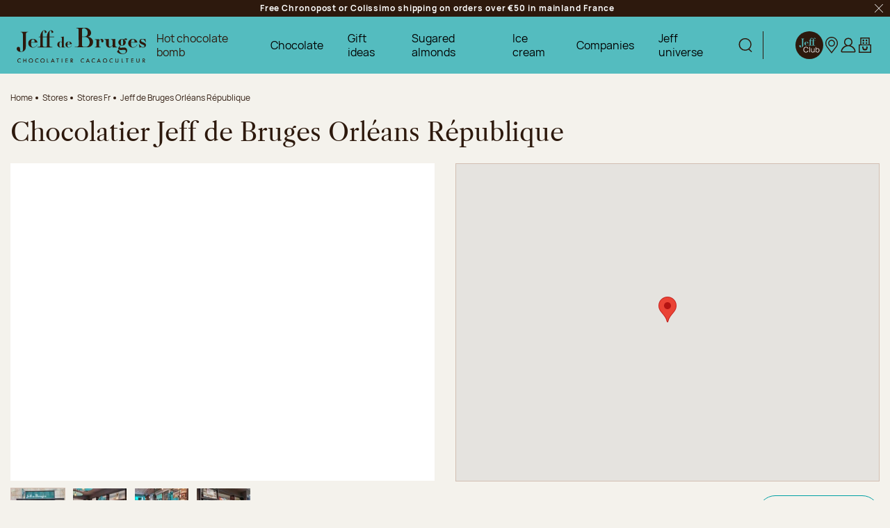

--- FILE ---
content_type: text/html; charset=utf-8
request_url: https://www.jeff-de-bruges.com/en/jeff-de-bruges-orl-ans-r-publique
body_size: 61483
content:
<!doctype html>
<html data-ng-app="RbsChangeApp" lang="en" data-ng-strict-di="">
<head>
  <meta charset="utf-8">
  <meta http-equiv="x-ua-compatible" content="ie=edge">
  <meta name="viewport" content="width=device-width, initial-scale=1">

  <link rel="preload"
        href="/Assets/249456/Theme/Project/Theme/fonts/Manrope-Regular.woff2"
        as="font" type="font/woff2" crossorigin />
  <link rel="preload"
        href="/Assets/249456/Theme/Project/Theme/fonts/LibreCaslonText/LibreCaslonText-Regular.woff2"
        as="font" type="font/woff2" crossorigin />

  <title>Chocolatier Jeff de Bruges Orléans République </title>
        <meta name="description" content="Chocolatier Jeff de Bruges Orléans République" />
      	<link rel="canonical" href="https://www.jeff-de-bruges.com/en/jeff-de-bruges-orl-ans-r-publique" />

      <base href="https://www.jeff-de-bruges.com/en/" target="_self" />
      <meta name="generator" content="Planet Unified Commerce" />
      <link rel="alternate" hreflang="en-US" href="https://www.jeff-de-bruges.com/en/jeff-de-bruges-orl-ans-r-publique" />
      <link rel="alternate" hreflang="fr-FR" href="https://www.jeff-de-bruges.com/jeff-de-bruges-orleans-republique" />
  
  <link rel="apple-touch-icon" sizes="180x180" href="/Assets/249456/Theme/Project/Theme/favicon/apple-touch-icon.png">
<link rel="icon" type="image/png" sizes="32x32" href="/Assets/249456/Theme/Project/Theme/favicon/favicon-32x32.png">
<link rel="icon" type="image/png" sizes="16x16" href="/Assets/249456/Theme/Project/Theme/favicon/favicon-16x16.png">
<link rel="manifest" href="/Assets/249456/Theme/Project/Theme/favicon/site.webmanifest">
<link rel="mask-icon" href="/Assets/249456/Theme/Project/Theme/favicon/safari-pinned-tab.svg" color="#54bcbf">
<meta name="msapplication-TileColor" content="#54bcbf">
<meta name="theme-color" content="#2d190d">

<link rel="preload"
      href="/Assets/249456/Theme/Project/Theme/img/logo-jdb.svg"
      as="image" />


  
<!-- Cookies choice information -->
<script>
  window.dataLayer = window.dataLayer || [];
  let cookieName = 'rbsWebsiteTrackerConsentGdpr';
  let cookies = {};

  if (document.cookie.length > 0) {
    let begin = document.cookie.indexOf(cookieName + "=");
    if (begin !== -1) {
      begin += cookieName.length + 1;
      let end = document.cookie.indexOf(";", begin);
      if (end === -1) {
        end = document.cookie.length;
      }
      cookies = JSON.parse(unescape(document.cookie.substring(begin, end)));
      acceptedCookies = cookies.acceptedCookies ?? null;
      if (acceptedCookies) {
        dataLayer.push({
          'cookie_pub': acceptedCookies.advertising ? 1 : 0,
          'cookie_stats': acceptedCookies.analytics ? 1 : 0
        });
      }
    }
  }

</script>


  <style>
  /* Hide these elements ASAP */
  [ng\:cloak], [ng-cloak], [data-ng-cloak], [x-ng-cloak],
  .ng-cloak, .x-ng-cloak,
  .ng-hide:not(.ng-hide-animate) {
    display: none !important;
  }

  /* Limit the size of SVG while the CSS is loading */
  svg {
    width: 1em;
    height: 1em;
  }
</style>


  	<link rel="stylesheet" type="text/css" href="/Assets/249456/Theme/Project/Theme/css/style.css" />
	<link rel="stylesheet" type="text/css" href="/Assets/249456/Theme/Project/Theme/blocks.css" />

  <script>
    window.__change = {"__resources":[],"rbsWebsiteTrackersManager":{"configuration":{"consultedMaxCount":10,"consultedPersistDays":30}},"userContext":{"accessorId":0},"i18nCarrousel":{"label_prev":"Previous","label_next":"Next","infinite_label_prev":"Previous (go to the last item)","infinite_label_next":"Next (go to the first item)","label_prev_first":"First item","label_next_last":"Last item","label_announcement":"Slide {currentItem} of {totalItems}","label_pagination_separator":"Of","label_pause":"Stop animation","label_start":"Start animation"},"gagtmEnv":{"event":"dataLayerOK","environment":"prod","full_url":"","page_type":"magasin","status_code":"200","user_connected":"no","user_account_creation_started":false},"navigationContext":{"websiteId":100198,"sectionId":103975,"detailDocumentId":111037,"pageIdentifier":"100764,en_US","themeName":"Project_Theme","LCID":"en_US","assetBasePath":"\/Assets\/249456\/"},"application":{"env":"production"},"blockParameters":{"gagtmHeader":{"tTL":3600,"identifier":"GTM-W8G8M76","_cached":true},"gagtmIframe":{"tTL":3600,"identifier":"GTM-W8G8M76","_cached":true},"analytics":{"identifier":null,"enableTag":true,"tTL":3600,"_cached":true},"headSeo":{"documentId":111037,"tTL":605,"pageId":100764,"isDetailPage":true,"websiteId":100198,"decoratorId":0,"canonicalRelativePath":"jeff-de-bruges-orl-ans-r-publique","canonicalQuery":[]},"favicon":{"tTL":3600,"_cached":true},"fidelityLink":{"tTL":86400,"fullyQualifiedTemplateName":"Project_Commons:header\/header-fidelity.twig","label":9875041,"link":104066,"imageFormats":"original, 768x240, 994x240, 1110x240, 1536x480, 1800x480, 1998x480, 2220x480, 320x320, 375x375, 575x575, 640x640, 750x750, 1050x1050","_cached":true},"trackingSegment":{"tTL":3600,"segmentKey":"GTM-W8G8M76","authenticated":false,"_cached":true},"inlineStyles":{"tTL":3600,"_cached":true},"trackingSegmentNoScript":{"tTL":3600,"authenticated":false,"fullyQualifiedTemplateName":"Project_Commons:tag\/tag-segment-no-script.twig","_cached":true},"skipLinks":{"tTL":3600,"pageId":100764,"uri":"\/en\/jeff-de-bruges-orl-ans-r-publique"},"preHeader":{"tTL":86409,"fullyQualifiedTemplateName":"Project_Commons:header\/preheader.twig","label":104589,"imageFormats":"original, 768x240, 994x240, 1110x240, 1536x480, 1800x480, 1998x480, 2220x480, 320x320, 375x375, 575x575, 640x640, 750x750, 1050x1050","_cached":true},"logo":{"tTL":86400,"fullyQualifiedTemplateName":"Project_Commons:header\/header-logo.twig","imageFormats":"original, 768x240, 994x240, 1110x240, 1536x480, 1800x480, 1998x480, 2220x480, 320x320, 375x375, 575x575, 640x640, 750x750, 1050x1050","_cached":true},"search":{"thumbnailFormat":"selectorItem","nbElement":null,"tTL":600,"configuration":100014,"fullyQualifiedTemplateName":"Project_Commons:header\/header-search.twig","displayPricesWithoutTax":false,"displayPricesWithTax":true,"formActionUrl":{},"typoSearch":false,"showUnavailable":false,"models":["Rbs_Website_StaticPage","Rbs_Website_Topic","Rbs_Store_Store"],"_cached":true},"mobileSearch":{"tTL":3600,"fullyQualifiedTemplateName":"Project_Commons:header\/header-search-alt.twig","imageFormats":"original, 768x240, 994x240, 1110x240, 1536x480, 1800x480, 1998x480, 2220x480, 320x320, 375x375, 575x575, 640x640, 750x750, 1050x1050","_cached":true},"switchLang":{"untranslatedPageAction":"hideLink","tTL":600,"displayShort":true,"fullyQualifiedTemplateName":"Project_Commons:header\/header-switch-lang.twig","websiteId":100198,"documentId":111037,"pageId":100764,"sectionId":103975},"accountShort":{"accessorId":null,"toDisplayDocumentId":100661,"maxLevel":1,"pageId":100764,"sectionId":103975,"websiteId":100198,"realm":"web","userAccountPage":100630,"dropdownPosition":"right","tTL":600,"fullyQualifiedTemplateName":"Project_Commons:header\/header-account.twig","accessorName":null,"firstName":null,"lastName":null,"_cached":true},"shortCart":{"imageFormats":"shortCartItem","dropdownPosition":"right","webStoreId":100338,"billingAreaId":100334,"zone":"FRC","targetIds":null,"storeId":0,"displayPricesWithoutTax":false,"displayPricesWithTax":true,"handleWebStorePrices":true,"handleStorePrices":false,"tTL":60,"fullyQualifiedTemplateName":"Project_Commons:header\/header-short-cart.twig","cartIdentifier":null},"helpLink":[],"franchiseLink":{"tTL":86400,"fullyQualifiedTemplateName":"Project_Commons:header\/header-franchise.twig","label":102284,"link":122061,"imageFormats":"original, 768x240, 994x240, 1110x240, 1536x480, 1800x480, 1998x480, 2220x480, 320x320, 375x375, 575x575, 640x640, 750x750, 1050x1050","_cached":true},"hamburgerIcon":{"tTL":86400,"fullyQualifiedTemplateName":"Project_Commons:navigation\/navigation-hamburger.twig","imageFormats":"original, 768x240, 994x240, 1110x240, 1536x480, 1800x480, 1998x480, 2220x480, 320x320, 375x375, 575x575, 640x640, 750x750, 1050x1050","_cached":true},"mainMenu":{"templateName":"menu-vertical.twig","showTitle":false,"contextual":false,"toDisplayDocumentId":11679983,"offset":0,"maxLevel":3,"pageId":100764,"sectionId":103975,"websiteId":100198,"imageFormats":null,"attributesMaxLevel":"3","tTL":0,"fullyQualifiedTemplateName":"Project_Commons:navigation\/navigation.twig"},"mainMenuPreHeader":{"tTL":60,"fullyQualifiedTemplateName":"Project_Commons:navigation\/navigation-preheader.twig","imageFormats":"original, 768x240, 994x240, 1110x240, 1536x480, 1800x480, 1998x480, 2220x480, 320x320, 375x375, 575x575, 640x640, 750x750, 1050x1050"},"mainMenuHeader":{"tTL":60,"fullyQualifiedTemplateName":"Project_Commons:navigation\/navigation-header.twig","accountPageUrl":100630,"fidelityLink":104066,"imageFormats":"original, 768x240, 994x240, 1110x240, 1536x480, 1800x480, 1998x480, 2220x480, 320x320, 375x375, 575x575, 640x640, 750x750, 1050x1050"},"findStoreLink":{"tTL":86400,"fullyQualifiedTemplateName":"Project_Commons:navigation\/find-store.twig","label":102286,"link":101426,"imageFormats":"original, 768x240, 994x240, 1110x240, 1536x480, 1800x480, 1998x480, 2220x480, 320x320, 375x375, 575x575, 640x640, 750x750, 1050x1050","_cached":true},"thread":{"separator":"\/","sectionId":103975,"documentId":111037,"tTL":3600,"fullyQualifiedTemplateName":"Project_Commons:navigation\/breadcrumb.twig"},"brandValues":{"tTL":86400,"fullyQualifiedTemplateName":"Project_Commons:footer\/brand-values.twig","document":104043,"imageFormats":"original, 768x240, 994x240, 1110x240, 1536x480, 1800x480, 1998x480, 2220x480, 320x320, 375x375, 575x575, 640x640, 750x750, 1050x1050","_cached":true},"newsletter":{"tTL":0,"showTitle":true,"showTokenField":true,"showComplementaryFields":false,"displayedMailinglists":[102220],"fullyQualifiedTemplateName":"Project_Commons:footer\/newsletter.twig","text":104050,"description":106661,"requestToken":"6ac87fb78579c9914f69de66ba8367200f02c24e8ccf9dfa4739fd0a7861173e","userId":0,"_LCID":"en_US"},"becomeFranchisee":{"tTL":86400,"fullyQualifiedTemplateName":"Project_Commons:footer\/become-franchisee.twig","title":102284,"linkLabel":104045,"linkLabelA11y":11680437,"link":122061,"imageFormats":"original, 768x240, 994x240, 1110x240, 1536x480, 1800x480, 1998x480, 2220x480, 320x320, 375x375, 575x575, 640x640, 750x750, 1050x1050","_cached":true},"footerLogos":{"tTL":86402,"fullyQualifiedTemplateName":"Project_Commons:footer\/logos.twig","imageFormats":"original, 768x240, 994x240, 1110x240, 1536x480, 1800x480, 1998x480, 2220x480, 320x320, 375x375, 575x575, 640x640, 750x750, 1050x1050","_cached":true},"menuFooter":{"templateName":"menu-vertical.twig","showTitle":false,"contextual":false,"toDisplayDocumentId":104139,"offset":0,"maxLevel":1,"pageId":100764,"sectionId":103975,"websiteId":100198,"imageFormats":null,"attributesMaxLevel":-1,"tTL":3600,"fullyQualifiedTemplateName":"Project_Commons:footer\/menu-footer.twig","_cached":true},"socialIcons":{"tTL":86401,"fullyQualifiedTemplateName":"Project_Commons:footer\/social-icons.twig","title":104049,"documents":[104048,104046,8218904,11844279],"imageFormats":"original, 768x240, 994x240, 1110x240, 1536x480, 1800x480, 1998x480, 2220x480, 320x320, 375x375, 575x575, 640x640, 750x750, 1050x1050","_cached":true},"reinsurance":{"tTL":86405,"fullyQualifiedTemplateName":"Project_Commons:footer\/reinsurance.twig","document":104044,"imageFormats":"original, 768x240, 994x240, 1110x240, 1536x480, 1800x480, 1998x480, 2220x480, 320x320, 375x375, 575x575, 640x640, 750x750, 1050x1050","_cached":true},"footerBottom":{"templateName":"menu-vertical.twig","showTitle":false,"contextual":false,"toDisplayDocumentId":104480,"offset":0,"maxLevel":1,"pageId":100764,"sectionId":103975,"websiteId":100198,"imageFormats":null,"attributesMaxLevel":-1,"tTL":3600,"fullyQualifiedTemplateName":"Project_Commons:footer\/footer-bottom.twig","_cached":true},"footerHighlightJeffClub":{"userLogged":false,"tTL":3604,"jeffClubPage":104066,"description":11680057,"extrainformation":11680060,"_cached":true},"2":{"toDisplayDocumentId":111037,"imageFormats":"original, 95x71, 190x142, 290x217, 384x287, 540x405, 580x433, 768x574, 1080x810, 1160x867, 1536x1148, 120x120, 240x240","dataSetNames":"jsonLd","defaultMarkerImage":null,"currentStoreId":0,"tTL":60,"fullyQualifiedTemplateName":"Project_Commons:stores\/store-details.twig","showChooseStore":true,"pageId":100764},"4":{"tTL":86400,"fullyQualifiedTemplateName":"Project_Commons:storelocator.twig","image":3936860,"imagePhone":3936866,"title":"Jeff Club, your program","text":{"e":"Html","t":" Join us, in-store benefits right away, all year round. Generous and exclusive offers for gourmets!","h":null},"buttonLabel":"Learn more","buttonLink":104066,"imageFormats":"original, 768x240, 994x240, 1110x240, 1536x480, 1800x480, 1998x480, 2220x480, 320x320, 375x375, 575x575, 640x640, 750x750, 1050x1050","_cached":true},"6":{"tTL":86400,"fullyQualifiedTemplateName":"Project_Commons:sectionHeading.twig","image":"favorites","title":"News","subtitle":"Don't miss our events !","imageFormats":"original, 768x240, 994x240, 1110x240, 1536x480, 1800x480, 1998x480, 2220x480, 320x320, 375x375, 575x575, 640x640, 750x750, 1050x1050","_cached":true},"8":{"tTL":60,"toDisplayDocumentId":3744113},"10":{"toDisplayDocumentId":226776,"contextualUrls":true,"itemsPerPage":9,"showUnavailable":false,"imageFormats":"listItem,detail,pictogram, original, 215x215, 315x315, 430x430, 630x630","dataSetNames":"stock,price,animations","showAnimationPictogram":true,"announcementPeriod":2,"announcementStart":null,"announcementRepeat":false,"redirectUrl":"https:\/\/www.jeff-de-bruges.com\/en\/cart","webStoreId":100338,"billingAreaId":100334,"zone":"FRC","targetIds":null,"storeId":0,"displayPricesWithoutTax":false,"displayPricesWithTax":true,"handleWebStorePrices":true,"handleStorePrices":false,"sortBy":null,"pageNumber":1,"facetFilters":[],"pageId":100764,"tTL":60,"productListResolutionMode":"toDisplayDocumentId","associatedDocumentId":0,"quickBuyOnSimple":true,"quickBuyOnVariant":true,"showLastAxisValues":false,"fullyQualifiedTemplateName":"Project_Commons:category\/product-list-carousel.twig","image":"bestSellers","title":"Our bestsellers","subtitle":"To offer or jealously keep for yourself!","sectionId":103975,"decoratorId":0,"webStoreStockFilter":true,"coursierShippingAvailable":null}},"Rbs_Geo_Config":{"OSM":{"tileLayerName":"\/\/{s}.tile.openstreetmap.org\/{z}\/{x}\/{y}.png","url":"https:\/\/nominatim.openstreetmap.org\/","APIKey":null},"Google":{"APIKey":"AIzaSyBmK2OmgcZ5mbGtGNXU8sK0OuKg8IyVd7U","Geocoding":"AIzaSyCcrQ_uSZWUXID1eOKrabQxIK_gheAJYYY"}}};
  </script>
  <script data-gtm-script="GTM-W8G8M76"></script>

</head>
<body class="">
  <header class="header">
        <noscript>
        <iframe src="https://www.googletagmanager.com/ns.html?id=GTM-W8G8M76"
                height="0" width="0" style="display:none;visibility:hidden"></iframe>
    </noscript>

    <!-- Google Tag Manager (noscript) -->
<noscript>
  <iframe src="https://www.googletagmanager.com/ns.html?id="
          height="0" width="0" style="display:none;visibility:hidden"></iframe>
</noscript>
<!-- End Google Tag Manager (noscript) -->

    <noscript>
  <p class="text-center">If JavaScript execution is disabled in your browser, your browsing experience may be degraded. We apologize for this.</p>
</noscript>
<nav aria-label="Skip links">
  <ul class="skipLinks">
                  <li><button class="btn btn-link focus-unstyled hover-unstyled" type="button" data-project-commons-skip-links="" data-ng-click="skipTo($event, '#navigation')">Jump to navigation</button></li>
                    <li><button class="btn btn-link focus-unstyled hover-unstyled" type="button" data-project-commons-skip-links="" data-ng-click="skipTo($event, '#content')">Jump to the main content</button></li>
                    <li><button class="btn btn-link focus-unstyled hover-unstyled" type="button" data-project-commons-skip-links="" data-ng-click="skipTo($event, '#footer')">Jump to the footer</button></li>
            </ul>
</nav>

    <div data-type="block" data-id="preHeader" data-name="Rbs_Website_XhtmlTemplate" data-layout-rbs-website-xhtml-template="" data-rbs-block-container="preHeader" class="block visible-xs-block visible-sm-block visible-md-block visible-lg-block">  <div class="preHeader" data-ng-class="{'d-none': preHeaderClosed}" data-ng-cloak="" data-project-pre-header-close="">
    <div class="preHeader-container">
      <div class="container richtext">Free Chronopost or Colissimo shipping on orders over €50 in mainland France</div>
      <button type="button" class="btn btn-link mr-2">
        <svg focusable="false" aria-hidden="true">
          <use xlink:href="/Assets/249456/Theme/Project/Theme/img/sprite.svg#ico-cross"></use>
        </svg>
        <span class="sr-only">Close the preHeader:</span>
      </button>
    </div>
  </div>
</div>
    <div class="header-content">
      <div data-type="block" data-id="hamburgerIcon" data-name="Rbs_Website_XhtmlTemplate" data-layout-rbs-website-xhtml-template="" data-rbs-block-container="hamburgerIcon" class="block navbar-item navbar-item--hamburger visible-xs-block visible-sm-block visible-md-block"><button class="navbar-link navbar-link--hamburger hamburger js-toggle-navigation" type="button" aria-controls="navigation" data-togglenav-open>
  <span class="hamburger-icon">
    <span class="hamburger-lines"></span>
  </span>
  <span>Menu</span>
</button>
</div>
      <div data-type="block" data-id="logo" data-name="Rbs_Website_XhtmlTemplate" data-layout-rbs-website-xhtml-template="" data-rbs-block-container="logo" class="block header-logo visible-xs-block visible-sm-block visible-md-block visible-lg-block"><a href="https://www.jeff-de-bruges.com/en/" class="logo hover-unstyled">
  <img src="/Assets/249456/Theme/Project/Theme/img/logo-jdb.svg"
       alt="Jeff de Bruges - Homepage"
       width="186" height="49" />
</a>
</div>
      <div data-project-commons-navigation="" class="header-navigation navigation js-navigation">
        <div class="navigation-container">
          <div class="navigation-header">
            <button type="button" class="btn btn-link navigation-close js-toggle-navigation" data-togglenav-close="">
  <svg focusable="false" aria-hidden="true">
    <use xlink:href="/Assets/249456/Theme/Project/Theme/img/sprite.svg#ico-cross"></use>
  </svg>
  <span class="sr-only">Close navigation:</span>
</button>
<span class="h2 sr-only">
  <span class="">Main navigation</span>
</span>

            <div data-type="block" data-id="mobileSearch" data-name="Rbs_Website_XhtmlTemplate" data-layout-rbs-website-xhtml-template="" data-rbs-block-container="mobileSearch" class="block visible-xs-block visible-sm-block visible-md-block"><div class="headerSearch dropdown headerDropdown">
  <button type="button" class="headerSearch-trigger navbar-link" data-project-mobile-search="">
    <svg focusable="false" aria-hidden="true">
      <use xlink:href="/Assets/249456/Theme/Project/Theme/img/spriteabove.svg#ico-search"></use>
    </svg>
    <span class="sr-only">
      Display search
    </span>
  </button>
</div>
</div>
            <ul class="navigation-header-menu list-unstyled mb-0">
      <li class="navigation-header-menuItem">
      <a href="https://www.jeff-de-bruges.com/en/all-about-jeff/the-jeff-club" class="navbar-link">
        <svg focusable="false" aria-hidden="true" class="headerFidelity-mobile">
          <use xlink:href="/Assets/249456/Theme/Project/Theme/img/sprite.svg#ico-logo-brown"></use>
        </svg>
        <span class="text-label">Jeff Club </span>
      </a>
    </li>
    <li class="navigation-header-menuItem">
    <a href="https://www.jeff-de-bruges.com/en/find-a-store" class="navbar-link">
      <svg focusable="false" aria-hidden="true">
        <use xlink:href="/Assets/249456/Theme/Project/Theme/img/sprite.svg#ico-pointerMap"></use>
      </svg>
      <span class="text-label">Find my store</span>
    </a>
  </li>
      <li class="navigation-header-menuItem">
      <a href="https://www.jeff-de-bruges.com/en/my-account/my-profile" class="navbar-link">
        <svg focusable="false" aria-hidden="true">
          <use xlink:href="/Assets/249456/Theme/Project/Theme/img/spriteabove.svg#ico-header-account" data-ng-if="!accessorId"></use>
          <use xlink:href="/Assets/249456/Theme/Project/Theme/img/spriteabove.svg#ico-header-account-logged" data-ng-if="accessorId"></use>
        </svg>
        <span class="text-label">My account</span>
      </a>
    </li>
    <li class="navigation-header-menuItem">
    <a href="https://www.jeff-de-bruges.com/en/cart" class="navbar-link">
      <svg focusable="false" aria-hidden="true">
        <use xlink:href="/Assets/249456/Theme/Project/Theme/img/spriteabove.svg#ico-header-basket"></use>
      </svg>
      <span class="text-label">My cart</span>
    </a>
  </li>
</ul>

          </div>
          <div data-type="block" data-id="mainMenu" data-name="Rbs_Website_Menu" data-layout-rbs-website-menu="" data-rbs-block-container="mainMenu" class="block visible-xs-block visible-sm-block visible-md-block visible-lg-block"><script>
  window.__change['mainMenu'] = {"title":"Menu principal","url":null,"documentId":11679983,"typology":null,"isInPath":false,"isCurrent":false,"children":[{"title":"Hot chocolate bomb","url":"https:\/\/www.jeff-de-bruges.com\/en\/hot-chocolate","documentId":3847441,"typology":{"id":102419,"name":"enriched_topic","title":"Enriched section","groups":{"generalAttributes":{"title":"General attributes","pos":0},"technicalAttr":{"title":"Technical attributes","pos":1}},"attributes":{"description":{"title":"Description","type":"RichText","renderingMode":null,"value":"A gourmet explosion!","pos":1,"description":"Product description<br>"},"visual":{"title":"Visual","type":"DocumentId","renderingMode":null,"value":{"common":{"id":11680088,"title":null,"URL":{"canonical":"https:\/\/jeffdebruges-jeffdebruges-fr-storage.omn.proximis.com\/Imagestorage\/images\/0\/0\/6914812b14d99_BOMBE_CHOCOLAT_V1_version_bureau.jpg","download":"https:\/\/www.jeff-de-bruges.com\/en\/Action\/Rbs\/Media\/Download?documentId=11680088"},"mimeType":"image\/jpeg","extension":"jpg","alt":null,"size":153576,"formattedSize":"149 <abbr title=\"Kilobytes\">Kb<\/abbr>"},"formats":[]},"pos":2},"visual_mobile":{"title":"Mobile visual","type":"DocumentId","renderingMode":null,"value":{"common":{"id":11680090,"title":null,"URL":{"canonical":"https:\/\/jeffdebruges-jeffdebruges-fr-storage.omn.proximis.com\/Imagestorage\/images\/0\/0\/691481311e8df_BOMBE_CHOCOLAT_V1_version_mobile.jpg","download":"https:\/\/www.jeff-de-bruges.com\/en\/Action\/Rbs\/Media\/Download?documentId=11680090"},"mimeType":"image\/jpeg","extension":"jpg","alt":null,"size":162250,"formattedSize":"158 <abbr title=\"Kilobytes\">Kb<\/abbr>"},"formats":[]},"pos":3,"description":"Visual on mobile format.<br>"},"seo_text":{"title":"SEO text","type":"RichText","renderingMode":null,"value":"<p>Our goal at Jeff de Bruges has always been to make simple yet exquisite treats for you to enjoy. In addition to all of your favourite items, we continue to innovate and unveil new and unexpected delicacies. Get your taste buds ready for an explosion of flavours! <\/p><p><strong>Discover the hot chocolate bomb<\/strong> and relish in a hot beverage unlike any other. <\/p><h2>The hot chocolate bomb is a drink that is equally amazing and delicious! <\/h2><p>Once the cooler weather arrives, we are sure you\u2019ll be reaching for this classic hot chocolate beverage to keep you warm throughout the day. Have you heard about the <strong>Jeff de Bruges hot chocolate bomb<\/strong>? <\/p><p>This chocolate heart is filled with marshmallows and ready for you to melt in hot milk. Once added to hot milk, the heart dissolves and the little marshmallows rise to the surface and gently melt into the hot chocolate. <\/p><p>The outcome is a smooth, original and scrumptious hot drink! This blend is all the more delicious because our chocolatiers have chosen dark chocolate with a minimum cocoa content of 54%.<\/p><p><strong>The hot chocolate bomb perfectly<\/strong> exemplifies the values we've always aimed to maintain showing that indulging in something delicious every day demands a lot of research that often hides beneath the surface of simplicity. In short, this hot chocolate appears simple but packs a powerful punch in terms of both flavour and presentation. <\/p> \n<h2>Dark chocolate hearts that transform into explosive hot chocolate bombs<\/h2><p><strong>Hot chocolate bombs are a culinary delight<\/strong>. To simplify matters the chocolate heart comes in a cardboard cup so all you have to do is add hot milk.\nWe\u2019ve added marshmallows to the chocolate hearts to make the drink beautifully smooth and even more delicious. Stir the hot chocolate mixture after you have added hot milk and the marshmallows have risen to the surface. <\/p><p>And there you have it, your drink is ready to enjoy! <\/p><p>The cardboard cup means you can take your hot chocolate with you wherever you go. Pop the lid back on to keep it warm if you want to enjoy it later.  Once the winter season commences, treat yourself to this unique beverage that offers a moment of cosy indulgence and gourmet delight. <\/p><p>Whether you're at home, en route to work, out for a stroll, or heading to class, bring your cup of chocolate bombs along and treat yourself to a tasty break! <\/p><p>Jeff de Bruges chocolate bombs come in an eco-friendly, recyclable cup. Find them in our shops and online sold in sets of three (to share or not!) and individually.\nSo don't hesitate any longer. This is the occasion to spoil yourself and enjoy a special moment of indulgence and conviviality with your loved ones.  So here\u2019s to <strong>the delicious chocolate bomb<\/strong>! <\/p>","pos":4},"menu_special_link":{"title":"Menu special link","type":"Boolean","renderingMode":null,"value":false,"pos":7}},"contexts":{"list":{"title":null}},"visibilities":{"list":[{"key":"generalAttributes","items":[{"key":"description"},{"key":"visual"},{"key":"visual_mobile"},{"key":"seo_text"},{"key":"menu_special_link"}]}]}},"isInPath":false,"isCurrent":false,"children":null},{"title":"Chocolate","url":null,"documentId":11680009,"typology":{"id":11679753,"name":"enrichedMenu","title":"Enriched menu","groups":{"generalAttributes":{"title":"General Attributes","pos":0}},"attributes":{"visual":{"title":"Visual","type":"DocumentId","renderingMode":null,"value":{"common":{"id":11793262,"title":null,"URL":{"canonical":"https:\/\/jeffdebruges-jeffdebruges-fr-storage.omn.proximis.com\/Imagestorage\/images\/0\/0\/695f6b075216a_GABARIT_IMAGE_PRINCIPALE_MENU_GAUCHE_version_bureau.jpg","download":"https:\/\/www.jeff-de-bruges.com\/en\/Action\/Rbs\/Media\/Download?documentId=11793262"},"mimeType":"image\/jpeg","extension":"jpg","alt":null,"size":86712,"formattedSize":"84 <abbr title=\"Kilobytes\">Kb<\/abbr>"},"formats":[]},"pos":1},"visual_mobile":{"title":"Mobile visual","type":"DocumentId","renderingMode":null,"value":{"common":{"id":11793263,"title":null,"URL":{"canonical":"https:\/\/jeffdebruges-jeffdebruges-fr-storage.omn.proximis.com\/Imagestorage\/images\/0\/0\/695f6b21d80ad_PHOTOSHOP_IMAGE_PRINCIPALE_MENU_GAUCHE_version_mobile.jpg","download":"https:\/\/www.jeff-de-bruges.com\/en\/Action\/Rbs\/Media\/Download?documentId=11793263"},"mimeType":"image\/jpeg","extension":"jpg","alt":null,"size":149841,"formattedSize":"146 <abbr title=\"Kilobytes\">Kb<\/abbr>"},"formats":[]},"pos":2,"description":"Visual on mobile format.<br>"},"exclude_section_children":{"title":"Exclude section childrens","type":"Boolean","renderingMode":null,"value":false,"pos":4}},"contexts":{"list":{"title":null}},"visibilities":{"list":[{"key":"generalAttributes","items":[{"key":"visual"},{"key":"visual_mobile"},{"key":"exclude_section_children"}]}]}},"isInPath":false,"isCurrent":false,"children":[{"title":"Menu principal > Chocolat > Colonne 1","url":null,"documentId":11679988,"typology":null,"isInPath":false,"isCurrent":false,"children":[{"title":"Chocolates' ballotin","url":"https:\/\/www.jeff-de-bruges.com\/en\/chocolate-boxes","documentId":104168,"typology":{"id":102419,"name":"enriched_topic","title":"Enriched section","groups":{"generalAttributes":{"title":"General attributes","pos":0},"technicalAttr":{"title":"Technical attributes","pos":1}},"attributes":{"description":{"title":"Description","type":"RichText","renderingMode":null,"value":"Let be tempted\u00a0","pos":1,"description":"Product description<br>"},"visual":{"title":"Visual","type":"DocumentId","renderingMode":null,"value":{"common":{"id":11680055,"title":null,"URL":{"canonical":"https:\/\/jeffdebruges-jeffdebruges-fr-storage.omn.proximis.com\/Imagestorage\/images\/0\/0\/69147b19a14ef_BALLOTIN_V2_version_bureau.jpg","download":"https:\/\/www.jeff-de-bruges.com\/en\/Action\/Rbs\/Media\/Download?documentId=11680055"},"mimeType":"image\/jpeg","extension":"jpg","alt":null,"size":158414,"formattedSize":"154 <abbr title=\"Kilobytes\">Kb<\/abbr>"},"formats":[]},"pos":2},"visual_mobile":{"title":"Mobile visual","type":"DocumentId","renderingMode":null,"value":{"common":{"id":11680056,"title":null,"URL":{"canonical":"https:\/\/jeffdebruges-jeffdebruges-fr-storage.omn.proximis.com\/Imagestorage\/images\/0\/0\/691eea92ea427_BALLOTIN_V2_version_mobile.jpg","download":"https:\/\/www.jeff-de-bruges.com\/en\/Action\/Rbs\/Media\/Download?documentId=11680056"},"mimeType":"image\/jpeg","extension":"jpg","alt":null,"size":145983,"formattedSize":"142 <abbr title=\"Kilobytes\">Kb<\/abbr>"},"formats":[]},"pos":3,"description":"Visual on mobile format.<br>"},"seo_text":{"title":"SEO text","type":"RichText","renderingMode":null,"value":"<p>Chocolate ballotins are undoubtedly one of the ultimate symbols of a chocolatier\u2019s traditions. Not only are chocolate ballotins the perfect way to make someone happy or indulge yourself, but they also allow you to discover the world of Jeff de Bruges\u2019s creations. Delicately placed in carefully decorated boxes, you will discover our fine quality chocolates, full of simple and original tastes.\n<strong>Choose your chocolate ballotin<\/strong> and you will be in for an assorted chocolate delight.\n<\/p><h2>Chocolate ballotins for those delicate moments of indulgence <\/h2><p>Originally, this small cardboard box was designed to hold praline chocolates. This well-known packaging was originally invented to protect the chocolates as the cones that were used before tended to crush them. \nThrough a carefully composed assortment, these <strong>chocolate ballotins<\/strong> are the perfect way to discover a selection of the most beautiful creations by Jeff de Bruges.<\/p><p>All the chocolates that we invent and create are the fruit of our passion for chocolate and the necessity for excellent quality. Our ingredients are carefully selected and are natural in origin, such as cocoa beans from our own plantations in Ecuador. We use only pure cocoa butter chocolate, and all our recipes are free of hydrogenated vegetable fats, GMOs, and palm oil.<\/p><p>Discover the luxury chocolate ballotin and the daring creativity of the Jeff de Bruges chocolatiers. We advocate traditional savoir-faire and add passion, generosity, and our desire for you to discover new recipes and original flavours. The chocolates in our assortments perfectly combine authenticity and originality to offer you pure moments of pleasure.<\/p><h2>Chocolate ballotins, a delicious gift that is sure to please <\/h2><p>The <strong>Jeff de Bruges chocolate ballotin<\/strong> is available in several formats and flavours for you to choose from. Assorted chocolates, dark chocolates, milk chocolates\u2026 you select the perfect box that will delight your friends and family.<\/p><p>The chocolate ballotin is undoubtedly an important part of the Christmas and New Year\u2019s Eve celebrations. Sitting at the foot of the tree, it adds a touch of sweetness and sharing to the magic of Christmas. The ballotin is, of course, a gift for any occasion whether to say thank you or just to make someone smile. With the beautiful gift wrap, this luxury box will look stunning on an elegantly dressed festive table.<\/p><p>Once you have chosen the <strong>size of your chocolate ballotin<\/strong>, take a look at the details of each chocolate using our Chocolate Guide for further information.<\/p><p>Those wanting to select their own chocolate assortment can head to one of our shops directly and choose away to your heart\u2019s content!\u00a0<\/p>","pos":4},"menu_special_link":{"title":"Menu special link","type":"Boolean","renderingMode":null,"value":false,"pos":7}},"contexts":{"list":{"title":null}},"visibilities":{"list":[{"key":"generalAttributes","items":[{"key":"description"},{"key":"visual"},{"key":"visual_mobile"},{"key":"seo_text"},{"key":"menu_special_link"}]}]}},"isInPath":false,"isCurrent":false,"children":null},{"title":"To customize","url":"https:\/\/www.jeff-de-bruges.com\/en\/to-customize","documentId":2445852,"typology":{"id":102419,"name":"enriched_topic","title":"Enriched section","groups":{"generalAttributes":{"title":"General attributes","pos":0},"technicalAttr":{"title":"Technical attributes","pos":1}},"attributes":{"description":{"title":"Description","type":"RichText","renderingMode":null,"value":"FOR A DELICIOUSLY UNIQUE GIFT","pos":1,"description":"Product description<br>"},"visual":{"title":"Visual","type":"DocumentId","renderingMode":null,"value":{"common":{"id":11680058,"title":null,"URL":{"canonical":"https:\/\/jeffdebruges-jeffdebruges-fr-storage.omn.proximis.com\/Imagestorage\/images\/0\/0\/69147d1ee53cc_RUBRIQUE_PERSO_V2_version_bureau.jpg","download":"https:\/\/www.jeff-de-bruges.com\/en\/Action\/Rbs\/Media\/Download?documentId=11680058"},"mimeType":"image\/jpeg","extension":"jpg","alt":null,"size":158225,"formattedSize":"154 <abbr title=\"Kilobytes\">Kb<\/abbr>"},"formats":[]},"pos":2},"visual_mobile":{"title":"Mobile visual","type":"DocumentId","renderingMode":null,"value":{"common":{"id":11680059,"title":null,"URL":{"canonical":"https:\/\/jeffdebruges-jeffdebruges-fr-storage.omn.proximis.com\/Imagestorage\/images\/0\/0\/69147d25586ca_RUBRIQUE_PERSO_V2_version_mobile.jpg","download":"https:\/\/www.jeff-de-bruges.com\/en\/Action\/Rbs\/Media\/Download?documentId=11680059"},"mimeType":"image\/jpeg","extension":"jpg","alt":null,"size":142403,"formattedSize":"139 <abbr title=\"Kilobytes\">Kb<\/abbr>"},"formats":[]},"pos":3,"description":"Visual on mobile format.<br>"},"seo_text":{"title":"SEO text","type":"RichText","renderingMode":null,"value":"<p>Since 1986, Jeff de Bruges has been making tasty and innovative chocolates for each and everyone. We cultivate our passion for chocolate and promote the requirement for quality products for you to enjoy or give to someone as a gift.<\/p><p>Not only can you enjoy giving that special someone chocolate, but you can also take the time to add a personalised message for an additional meaningful touch. To make the perfect gift, the Jeff de Bruges team brings you a selection of personalised chocolate that will take you by surprise.\n<\/p><h2>Personalised chocolate guarantees an emotional surprise<\/h2><p>For all major celebrations and special occasions, it is quite traditional to gift a box of chocolates. Milk or dark, chocolate is a delicacy that is guaranteed to please. Not only do we find chocolate at Easter, Christmas, and Valentine's Day, it is also used to celebrate birthdays, to say thank you, and to wish someone good luck. In short, chocolate conveys an important symbolic message.<\/p><p>To strengthen this message, the Jeff de Bruges\u2019s teams have created a selection of <strong>chocolate that can be personalised<\/strong>. The principle is simple, you choose your message, and we take care of transcribing it carefully onto a chocolate bar of your choice.<\/p><p>In addition to a delicious, personalised bar of chocolate, your loved ones can also enjoy an assortment of chocolates that they can savour while thinking about this thoughtful gesture. The traditional box of chocolates will come as a wonderful surprise full of heartfelt emotions to remember. The pleasure of the message will be shared!\n<\/p><h2>How do you choose your personalised chocolate?<\/h2><p><strong>Our boxes of personalised chocolates<\/strong> are presented as an assortment of chocolates with an added chocolate bar where your message can be written. You can choose whichever message you would like to add here so long as it does not exceed 24 characters! So, start finding your inspiration to create a beautiful message! The personalised chocolate is then carefully placed in a box with a transparent lid which is then delicately attached with our famous bow. Your personalised box of chocolates is now ready to give to that special someone to discover your delicate message that you have prepared for them.<\/p><p>For your loved ones, the <strong>personalised chocolate bar<\/strong> is available in two types from Ecuador: dark chocolate 80% cocoa and milk chocolate 38% cocoa. So they can fully enjoy this delicious moment, each personalised chocolate bar is accompanied by a selection of the best of Jeff de Bruges\u2019s chocolates. You will find the Bruges, the famous gianduja cone, Jeff's House, the Feuillantine, the Mini White Rocher, the Amande Choconougat, the S\u00e9villana and the Palets JB in dark and milk chocolate. A whole world of chocolate and delicious flavours is available to you!<\/p><p>Choose which chocolate you want to personalise according to your budget, but also according to the sweet tooth of the person who will receive the gift. Our personalised chocolates are available in 734 grams (for the biggest gourmands!) and 258 grams.<\/p><h2>A personalised chocolate bar - the perfect sweet treat.<\/h2><p>Chocolate is not just a tasty gift that we give to celebrate a special occasion, but it is also something that can be given to deliver a message or a kind thought. The Jeff de Bruges chocolatiers have therefore decided to focus on this by adding a message directly to chocolate.  Head to one of our shops or go online to discover <strong>our personalised chocolate bar creations<\/strong> in all their glory.  <br>Personalised chocolates are the ideal gift for all occasions.  Celebrate the holidays, wish someone a happy birthday, say I love you, thank you, good luck, congratulations, sorry or simply add someone's name! All these messages are possible with personalised chocolate bars. This original chocolate gift will certainly make someone\u2019s day but also put a smile on the face of the person adding the personalised message.<\/p><p>Discover these special personalised chocolate bars at Jeff de Bruges and get started on creating your unique gift.  This unforgettable present, through its originality and flavours, reflects the savoir-faire of our chocolatiers.<\/p><h2>How do you choose your personalised chocolate bar?<\/h2>Fun and tasty, the <strong>personalised chocolate bar<\/strong> couldn\u2019t be easier to make.<br>Head to one of our shops or take a look at our website and choose the flavour you prefer. Milk chocolate or dark chocolate. Choose the perfect flavour for that special someone. Then choose the bar that takes your fancy to write your message on.  For a little more indulgence, why not opt for a personalised chocolate bar to add to an assortment of chocolates?  Find the selection of all the favourite Jeff de Bruges chocolates such as the Bruges, dark cabochon, the Sevillana and JB Palets in milk and dark chocolate.  For those who love milk chocolate just as much as dark chocolate, why not go for the crunchy praline rochers in dark or amber... accompanied, of course, by a personalised chocolate bar. <br>To discover even more personalised treats, take a look at our message boxes and some of our deliciously filled chocolate recipes!\u00a0 \u00a0<br><p><\/p>","pos":4},"menu_special_link":{"title":"Menu special link","type":"Boolean","renderingMode":null,"value":false,"pos":7}},"contexts":{"list":{"title":null}},"visibilities":{"list":[{"key":"generalAttributes","items":[{"key":"description"},{"key":"visual"},{"key":"visual_mobile"},{"key":"seo_text"},{"key":"menu_special_link"}]}]}},"isInPath":false,"isCurrent":false,"children":null},{"title":"Marshmallow bear","url":"https:\/\/www.jeff-de-bruges.com\/en\/marshmallow-bear","documentId":104196,"typology":{"id":102419,"name":"enriched_topic","title":"Enriched section","groups":{"generalAttributes":{"title":"General attributes","pos":0},"technicalAttr":{"title":"Technical attributes","pos":1}},"attributes":{"description":{"title":"Description","type":"RichText","renderingMode":null,"value":"IN CHOCOLATE","pos":1,"description":"Product description<br>"},"visual":{"title":"Visual","type":"DocumentId","renderingMode":null,"value":{"common":{"id":11680147,"title":null,"URL":{"canonical":"https:\/\/jeffdebruges-jeffdebruges-fr-storage.omn.proximis.com\/Imagestorage\/images\/0\/0\/69148288c9a12_OURS_GUIMAUVE_version_bureau.jpg","download":"https:\/\/www.jeff-de-bruges.com\/en\/Action\/Rbs\/Media\/Download?documentId=11680147"},"mimeType":"image\/jpeg","extension":"jpg","alt":null,"size":166765,"formattedSize":"162 <abbr title=\"Kilobytes\">Kb<\/abbr>"},"formats":[]},"pos":2},"visual_mobile":{"title":"Mobile visual","type":"DocumentId","renderingMode":null,"value":{"common":{"id":11680148,"title":null,"URL":{"canonical":"https:\/\/jeffdebruges-jeffdebruges-fr-storage.omn.proximis.com\/Imagestorage\/images\/0\/0\/694a75b6f0ad6_GABARIT_RUBRIQUE_version_mobile_rogn_.jpg","download":"https:\/\/www.jeff-de-bruges.com\/en\/Action\/Rbs\/Media\/Download?documentId=11680148"},"mimeType":"image\/jpeg","extension":"jpg","alt":null,"size":84096,"formattedSize":"82 <abbr title=\"Kilobytes\">Kb<\/abbr>"},"formats":[]},"pos":3,"description":"Visual on mobile format.<br>"},"seo_text":{"title":"SEO text","type":"RichText","renderingMode":null,"value":"<p>What better way to bring childhood memories flooding back than with a <strong>marshmallow teddy bear<\/strong>? At Jeff de Bruges, we are dedicated to reinventing chocolate and sharing new flavours. Whether for a regular or occasional sweet treat, or for dark or milk chocolate fans, we strive to cater for all types of chocolate lovers and gourmands. \nChocolate is all about taste and indulgence and so it was important for us to revisit a special recipe and let you discover or rediscover the famous marshmallow teddy bear. Choose a box of marshmallow teddy bears and dive into a sweet tasting world any time of the day.\u00a0<\/p><h2>The marshmallow teddy bear is not just for children!<\/h2><p>The <strong>marshmallow teddy bear<\/strong> is an iconic symbol of French confectionery. It has been enjoyed for over 60 years by young and old alike and plays a leading role in those precious moments of sharing. The recipe for the teddy bear is simple, but incontestable and wonderfully combines the tenderness of marshmallow with the crunchiness of the coated chocolate.\nThe marshmallow teddy bear is a soft treat that adults loved as children and still enjoy today. This sweet treat continues to delight gourmets from generation to generation.\nJeff de Bruges has taken this iconic and timeless confection and put it into colourful boxes for you to either give as a gift or to keep and enjoy yourself! Without a doubt, marshmallow teddy bear fans will not be able to resist them.\n<\/p><h2>The marshmallow teddy bear revisited with a real explosion of flavours<\/h2><p>Jeff de Bruges is the perfect combination between traditional chocolate-making savoir-faire and innovative and original recipes. The marshmallow teddy bear comes in its original version, but it is also available in a collection of delicious new flavours.\nMilk or dark chocolate coating, it is up to you to decide which heavenly delicacy is your favourite. These <strong>delightful marshmallow teddy bears<\/strong> are presented in boxes of 24 to be shared and enjoyed by the whole family, so that children can get a taste of a traditional sweet treat!\nThe classic marshmallow bear is also available in milk chocolate and apricot, milk chocolate and caramel and milk chocolate and strawberry! You are bound to adore these new mouth-watering recipes, which combine the sweetness of marshmallow with the highly gourmet flavours of fruit jellies and delicious salted butter caramel.\nTo prolong the enjoyment so this treat can be shared even longer, we have also created an <strong>XXL version of the marshmallow teddy bear box<\/strong>. You will find an assortment of 27 bears and 9 maxi bears that will delight the whole family and satisfy every teddy bear fan!\nIf the marshmallow and chocolate combination is something that you cannot resist then discover the Heart Bomb. This new Jeff de Bruges product with its explosion of marshmallow flavours can be melted in hot milk for a special cocooning moment of pure indulgence. <\/p>","pos":4},"menu_special_link":{"title":"Menu special link","type":"Boolean","renderingMode":null,"value":false,"pos":7}},"contexts":{"list":{"title":null}},"visibilities":{"list":[{"key":"generalAttributes","items":[{"key":"description"},{"key":"visual"},{"key":"visual_mobile"},{"key":"seo_text"},{"key":"menu_special_link"}]}]}},"isInPath":false,"isCurrent":false,"children":null}]},{"title":null,"url":null,"documentId":11679989,"typology":null,"isInPath":false,"isCurrent":false,"children":[{"title":"Box of chocolates","url":"https:\/\/www.jeff-de-bruges.com\/en\/box-of-chocolates","documentId":104175,"typology":{"id":102419,"name":"enriched_topic","title":"Enriched section","groups":{"generalAttributes":{"title":"General attributes","pos":0},"technicalAttr":{"title":"Technical attributes","pos":1}},"attributes":{"description":{"title":"Description","type":"RichText","renderingMode":null,"value":"For yourself or to offer","pos":1,"description":"Product description<br>"},"visual":{"title":"Visual","type":"DocumentId","renderingMode":null,"value":{"common":{"id":11680069,"title":null,"URL":{"canonical":"https:\/\/jeffdebruges-jeffdebruges-fr-storage.omn.proximis.com\/Imagestorage\/images\/0\/0\/6915b495141e2_BOITES_CHOCOLATS_version_bureau.jpg","download":"https:\/\/www.jeff-de-bruges.com\/en\/Action\/Rbs\/Media\/Download?documentId=11680069"},"mimeType":"image\/jpeg","extension":"jpg","alt":null,"size":167676,"formattedSize":"163 <abbr title=\"Kilobytes\">Kb<\/abbr>"},"formats":[]},"pos":2},"visual_mobile":{"title":"Mobile visual","type":"DocumentId","renderingMode":null,"value":{"common":{"id":11680070,"title":null,"URL":{"canonical":"https:\/\/jeffdebruges-jeffdebruges-fr-storage.omn.proximis.com\/Imagestorage\/images\/0\/0\/694a768353be7_GABARIT_RUBRIQUE_version_mobile_ok_rogn_.jpg","download":"https:\/\/www.jeff-de-bruges.com\/en\/Action\/Rbs\/Media\/Download?documentId=11680070"},"mimeType":"image\/jpeg","extension":"jpg","alt":null,"size":134515,"formattedSize":"131 <abbr title=\"Kilobytes\">Kb<\/abbr>"},"formats":[]},"pos":3,"description":"Visual on mobile format.<br>"},"seo_text":{"title":"SEO text","type":"RichText","renderingMode":null,"value":"<p>As a treat for yourself or as a gift, chocolate boxes are undoubtedly the ultimate symbol of chocolate traditions. This box is the perfect opportunity to discover the vast array of Jeff de Bruges chocolates.\nEach chocolate box is carefully prepared for you to discover delicious new flavours. A treat for you and your loved ones on any occasion.\nSelect your <strong>favourite box of chocolates<\/strong>, the format and the assortment and discover the savoir-faire of the Jeff de Bruges chocolate masters.\n<\/p><h2>The perfect boxes of chocolates for moments of pure indulgence<\/h2><p>Chocolate makes an appearance throughout the year as it closely follows those special events that we like to celebrate. In the beginning it was customary to arrange praline chocolates in a cone so that everyone could enjoy these treats gradually. After being carefully made by the master chocolatiers, cones are, however, not the most ideal way of storing these beautiful chocolates and keeping them in pristine condition. The <strong>box of chocolates<\/strong> was therefore introduced. The chocolates are laid out flat in a box that beautifully frames and showcases them. Chocolate boxes are often given as a gift and placed on a table as a delightful decoration.\nChocolate boxes are the perfect way of discovering the delicious world of Jeff de Bruges. Sample in each box some of our iconic creations and leave your taste buds wanting more! All the chocolates you will find in our boxes are prepared with dedication and passion using carefully selected natural ingredients. The cocoa beans we use come from our own plantations in Ecuador and the chocolate used for coating is 100% pure cocoa butter. You will find no traces of hydrogenated vegetable fats, GMOs or palm oil in <strong>Jeff de Bruges boxes of chocolates<\/strong>. \n<\/p><h2>Boxes of chocolates are the must-have gift for all occasions<\/h2><p>Chocolate is a worldwide treat and when given as a gift, it is sure to please. <strong>Boxes of chocolates make special gifts<\/strong> for many occasions to say I love you, thank you, to comfort and as a delicious delight for all the other celebrations that infuse our year.\nEvery year, the Jeff de Bruges chocolatiers strive to invent new recipes to allow people to discover and rediscover simple and authentic flavours. Each chocolate box provides a splendid insight into our savoir-faire. Give in to our rochers, crunchys, meringues, palets, gustaves, chocolate squares and, of course, the <strong>assorted chocolate boxes<\/strong>. Our chocolate boxes will appeal to all styles of gourmets, milk chocolate lovers as well as to those who love stronger tasting chocolate. It's up to you now to select the chocolate box that you'll enjoy eating alone and to offer to your loved ones for all occasions. Don\u2019t miss our chocolate guide to help you make your choice and for further information on all our recipes.\u00a0<\/p><h2>How to choose your box of chocolates<\/h2><p>Boxes of chocolates come in many shapes and sizes. Your choice can vary depending on your taste, the specific celebration and the person you wish to treat. <\/p><p>Would you like to treat someone who adores chocolate? <strong>Opt for our Grands Crus box of chocolates<\/strong> which contains between 24 and 60 squares of chocolate. Each square is carefully placed and presented in an attractive bamboo box that perfectly showcases the different chocolates on offer as well as the origin of the cocoa beans selected. The Grands Crus box of chocolates is an ideal choice for fans of dark chocolate, who will enjoy savouring these delicious squares during a tasty coffee break for example! <\/p><p>Would you like to introduce your friends or family to the world of Jeff de Bruges? Then you'll love our Macao Tasting Boxes. Many chocolate flavours are included in our selection from 80% Ecuadorian dark chocolate to squares of dark chocolate and coffee from Colombia and squares of milk chocolate and cr\u00eape dentelle.<\/p><p><strong>The Jeff de Bruges chocolate box<\/strong> is also the perfect way to deliver a special message to someone!<\/p><p>\n<\/p><p>Included in our catalogue are boxes of chocolates to which you can add a bar of chocolate with a personalised message on. We're confident that you'll stir emotions with this delicious gift with a personalised message for your loved ones that can hold up to 12 characters. These types of boxes come in two formats, round or square and in blue or brown.<\/p><h2>Chocolates for every occasion and every generation!<\/h2><p>Our chocolate boxes are made to fit every age and occasion. Has your grandmother always loved the texture and flavour of meringue? Treat her to a box of 16 little meringues in 4 different flavours! Would you like to please your other half with a gift that's as beautiful as it is delicious? Go for one of our square or rectangular assorted chocolate boxes. <\/p><p>Are your children crazy about crispy chocolates? Let them discover new flavours with our box of delicious Crunchys, including soft, crunchy and crispy pralines coated with cr\u00eape dentelle, muesli, chocolate shavings or almond bits. Additionally, for even more indulgence and variety, our chocolate box catalogue also includes assortments of palets and rochers, as well as chocolate almonds, orangettes (crystallised orange peel and chocolate) and sugar-coated chestnuts.<\/p><p>Do you already have an idea of the type of chocolates you'd like to give someone? To begin with, you can select your preferred flavour and view all the <strong>available boxes of chocolate containing this preference<\/strong>. <\/p><p>And don't forget that our different boxes of chocolates are available in our boutiques, as well as for delivery and courier delivery. Having a chocolate package delivered directly to your family and friends is the perfect way to surprise them, especially if you don't live in the same town! <\/p>","pos":4},"menu_special_link":{"title":"Menu special link","type":"Boolean","renderingMode":null,"value":false,"pos":7}},"contexts":{"list":{"title":null}},"visibilities":{"list":[{"key":"generalAttributes","items":[{"key":"description"},{"key":"visual"},{"key":"visual_mobile"},{"key":"seo_text"},{"key":"menu_special_link"}]}]}},"isInPath":false,"isCurrent":false,"children":null},{"title":"Duba\u00ef Style chocolate","url":"https:\/\/www.jeff-de-bruges.com\/en\/duba-chocolate","documentId":11406139,"typology":{"id":102419,"name":"enriched_topic","title":"Enriched section","groups":{"generalAttributes":{"title":"General attributes","pos":0},"technicalAttr":{"title":"Technical attributes","pos":1}},"attributes":{"description":{"title":"Description","type":"RichText","renderingMode":null,"value":"Discover our new creation","pos":1,"description":"Product description<br>"},"visual":{"title":"Visual","type":"DocumentId","renderingMode":null,"value":{"common":{"id":11680143,"title":null,"URL":{"canonical":"https:\/\/jeffdebruges-jeffdebruges-fr-storage.omn.proximis.com\/Imagestorage\/images\/0\/0\/691482264d07d_DUBAI_version_bureau.jpg","download":"https:\/\/www.jeff-de-bruges.com\/en\/Action\/Rbs\/Media\/Download?documentId=11680143"},"mimeType":"image\/jpeg","extension":"jpg","alt":null,"size":143140,"formattedSize":"139 <abbr title=\"Kilobytes\">Kb<\/abbr>"},"formats":[]},"pos":2},"visual_mobile":{"title":"Mobile visual","type":"DocumentId","renderingMode":null,"value":{"common":{"id":11680144,"title":null,"URL":{"canonical":"https:\/\/jeffdebruges-jeffdebruges-fr-storage.omn.proximis.com\/Imagestorage\/images\/0\/0\/6914822c26da0_DUBAI_version_mobile.jpg","download":"https:\/\/www.jeff-de-bruges.com\/en\/Action\/Rbs\/Media\/Download?documentId=11680144"},"mimeType":"image\/jpeg","extension":"jpg","alt":null,"size":172841,"formattedSize":"168 <abbr title=\"Kilobytes\">Kb<\/abbr>"},"formats":[]},"pos":3,"description":"Visual on mobile format.<br>"},"menu_special_link":{"title":"Menu special link","type":"Boolean","renderingMode":null,"value":false,"pos":7}},"contexts":{"list":{"title":null}},"visibilities":{"list":[{"key":"generalAttributes","items":[{"key":"description"},{"key":"visual"},{"key":"visual_mobile"},{"key":"menu_special_link"}]}]}},"isInPath":false,"isCurrent":false,"children":null},{"title":"Chocolate bars & squares","url":"https:\/\/www.jeff-de-bruges.com\/en\/chocolate-bars-squares","documentId":104203,"typology":{"id":102419,"name":"enriched_topic","title":"Enriched section","groups":{"generalAttributes":{"title":"General attributes","pos":0},"technicalAttr":{"title":"Technical attributes","pos":1}},"attributes":{"description":{"title":"Description","type":"RichText","renderingMode":null,"value":"You will crack and bite","pos":1,"description":"Product description<br>"},"visual":{"title":"Visual","type":"DocumentId","renderingMode":null,"value":{"common":{"id":119768,"title":null,"URL":{"canonical":"https:\/\/jeffdebruges-jeffdebruges-fr-storage.omn.proximis.com\/Imagestorage\/images\/0\/0\/6920776ebd204_RUBRIQUE_TABLETTE_zoom_droite_version_bureau.jpg","download":"https:\/\/www.jeff-de-bruges.com\/en\/Action\/Rbs\/Media\/Download?documentId=119768"},"mimeType":"image\/jpeg","extension":"jpg","alt":null,"size":143953,"formattedSize":"140 <abbr title=\"Kilobytes\">Kb<\/abbr>"},"formats":[]},"pos":2},"visual_mobile":{"title":"Mobile visual","type":"DocumentId","renderingMode":null,"value":{"common":{"id":119769,"title":null,"URL":{"canonical":"https:\/\/jeffdebruges-jeffdebruges-fr-storage.omn.proximis.com\/Imagestorage\/images\/0\/0\/692077754c59a_RUBRIQUE_TABLETTE_V2_version_mobile.jpg","download":"https:\/\/www.jeff-de-bruges.com\/en\/Action\/Rbs\/Media\/Download?documentId=119769"},"mimeType":"image\/jpeg","extension":"jpg","alt":null,"size":152241,"formattedSize":"148 <abbr title=\"Kilobytes\">Kb<\/abbr>"},"formats":[]},"pos":3,"description":"Visual on mobile format.<br>"},"seo_text":{"title":"SEO text","type":"RichText","renderingMode":null,"value":"<div align=\"center\" style=\"text-align: left;\">When we think of cocoa, the image of the chocolate bar immediately springs to mind. Generous, crunchy, smooth and tasty, it has been delighting young and old alike since the 19th century. Discover the gourmet world of Jeff de Bruges, from cocoa bean to bar, with a wide variety of delicious chocolate flavours to enchant your senses.<\/div><div align=\"center\" style=\"text-align: left;\"><br><h2>The chocolate bar, a story of indulgence<\/h2><\/div><div align=\"center\" style=\"text-align: left;\"><br>Cocoa, once a divine, bitter, and spicy drink, is now a delightful, melt-in-your-mouth treat. For most of its history, cocoa has been consumed in liquid form. It wasn't until the 19th century that solid chocolate appeared, with the creation of the first bar. At last, chocolate could be devoured!<br>The year was 1847, in England. Chocolatiers experimented, combining cocoa, sugar and cocoa butter to produce a chocolate bar. The result wasn\u2019t quite what they expected; the bar was grainy and brittle, but it was still a success. Its delightful taste and solid form have made \u201cDelicious Eating Chocolate\u201d a popular product. This little bar easily fits in your bag, perfect for enjoying whenever you want.<\/div><div align=\"center\" style=\"text-align: left;\"><br>Some thirty years later, a Swiss chocolatier invented milk chocolate, adding powdered milk to the mix. This was a revolution in the world of confectionery, as chocolate gained in finesse and smoothness. Chocolatiers could create luxuriously smooth chocolate bars with a delightful melt-in-your-mouth quality. The labs have become more active over the years, filled with inventions and experiments, some successful, others not. The many delectable chocolate bars we savour today, such as milk chocolate, raspberry, coconut, and dried fruit, all came about like this.<\/div><div align=\"center\" style=\"text-align: left;\"><br><h2>Tasty and convenient, the chocolate bar has it all!<\/h2><\/div><div align=\"center\" style=\"text-align: left;\"><br>The chocolate bar\u2019s immense popularity stems from its deliciousness and convenience. It goes without saying\u2014they taste great, offering diverse flavours and cocoa intensities. From dark to white chocolate, with or without extras, it\u2019s a treat for all ages. Its delightful flavours are matched by its diverse textures \u2014 from satisfyingly crunchy to incredibly smooth and melt-in-your-mouth.<br>Chocolate bars are revolutionising how people consume cocoa. They can be transported and stored easily, taking up very little space and becoming an integral part of our daily lives. You can enjoy a few squares as a dessert or snack, on its own or with a slice of buttered bread. Easy to break, chocolate bars are perfect for sharing with family and friends. You can also enjoy it slowly, one piece at a time, making the pleasure last longer.<\/div><div align=\"center\" style=\"text-align: left;\"><br><h2>An array of flavours with Jeff de Bruges chocolate bars<\/h2><\/div><div align=\"center\" style=\"text-align: left;\"><br>A variety of gourmet chocolate bars has been conceived by the chocolatiers at Jeff de Bruges. Lovers of dark chocolate will appreciate our dark chocolates of various intensities and origins, such as the <b>70% Ivory Coast Cocoa Bar, 75% Tanzania or the full-bodied 80% Ecuador<\/b> chocolate bar. We offer ten tasting dark chocolates, plain or with ganache, praline, red fruit or fleur de sel inclusions. Discover also our \u201cGrands Crus\u201d boxes, with a selection of our finest dark chocolate squares.<br>\u2028Milk chocolate, with cocoa from Ecuador, contains at least 35% cocoa. Our exquisite milk chocolate bars are perfect for a moment of sweetness and tenderness, as well as for sharing with loved ones. Enjoy the roundness, depth and generosity of this melt-in-the-mouth chocolate. Available in various intensities, it ranges from a simple form to gourmet versions with fleur de sel caramel, gianduja hazelnuts, coconut, Mont\u00e9limar nougat, or caramelised hazelnuts.<\/div><div align=\"center\" style=\"text-align: left;\"><br>Last but not least, we'd like to introduce you to chocolate bark, a delicious treat inspired by the French mendiant! They're a more original and sophisticated version of chocolate bars, ideal for giving, but also for treating yourself. They consist of a thin layer of dark, milk or white chocolate, generously topped with almonds, caramelised hazelnuts, raspberry pieces, raisins or pomegranate chips. Prepare for a plethora of flavours\u2014bark offers endless culinary possibilities!<\/div><div align=\"center\" style=\"text-align: left;\"><br><h2>The savoir-faire of a chocolatier &amp; cocoa grower\u2026the key to great chocolate bars<\/h2><\/div><div align=\"center\" style=\"text-align: left;\"><br>At Jeff de Bruges, we are chocolatiers &amp; cocoa growers, and we're proud to grow our own cocoa beans in Ecuador. Unless a different origin is specified, we oversee the entire process for our exclusive couverture chocolate, from planting to shelf. This commitment to good chocolate enables us to offer you much more than just a pleasant-tasting experience. With a focus on sharing and a commitment to the future, our chocolates are crafted for your complete enjoyment.<\/div><div align=\"center\" style=\"text-align: left;\"><br>We offer you a fine range of chocolates guaranteed GMO-free, without palm oil or hydrogenated vegetable fats. Our chocolate bars taste as good as they look! Their intensity owes much to their cocoa concentration, with at least 35% and 60% cocoa for milk and dark chocolate, respectively.<\/div><div align=\"center\" style=\"text-align: left;\"><br><h2>Give the perfect gift with our personalised chocolate bars<\/h2><\/div><div align=\"center\" style=\"text-align: left;\"><br>What\u2019s more delightful than receiving a gift of exquisite chocolate? Transform a plain chocolate bar into a stunning gift for those you cherish. Jeff de Bruges chocolatiers can offer you a personalised chocolate bar. Use this space to convey heartfelt messages like \u201cI love you,\u201d \u201cThank you,\u201d \u201cI\u2019m sorry,\u201d or \u201cHappy New Year.\u201d The possibilities are endless!<\/div><div align=\"center\" style=\"text-align: left;\"><br>Jeff de Bruges\u2019 exclusive offer is available for purchase in-store and on our website. All you have to do is choose the flavour of your chocolate bar, and you can even add it to a selection of yummy chocolates.  Chocolate bars can then be used to decorate a box filled with our most iconic creations, such as Bruges, Palet JB, Orph\u00e9e or S\u00e9villana.<br><\/div>","pos":4},"menu_special_link":{"title":"Menu special link","type":"Boolean","renderingMode":null,"value":false,"pos":7}},"contexts":{"list":{"title":null}},"visibilities":{"list":[{"key":"generalAttributes","items":[{"key":"description"},{"key":"visual"},{"key":"visual_mobile"},{"key":"seo_text"},{"key":"menu_special_link"}]}]}},"isInPath":false,"isCurrent":false,"children":null},{"title":"Juliettes & Gustaves","url":"https:\/\/www.jeff-de-bruges.com\/en\/gustaves-juliettes","documentId":3089736,"typology":{"id":102419,"name":"enriched_topic","title":"Enriched section","groups":{"generalAttributes":{"title":"General attributes","pos":0},"technicalAttr":{"title":"Technical attributes","pos":1}},"attributes":{"description":{"title":"Description","type":"RichText","renderingMode":null,"value":"Which one will you choose first?","pos":1,"description":"Product description<br>"},"visual":{"title":"Visual","type":"DocumentId","renderingMode":null,"value":{"common":{"id":11680145,"title":null,"URL":{"canonical":"https:\/\/jeffdebruges-jeffdebruges-fr-storage.omn.proximis.com\/Imagestorage\/images\/0\/0\/6914825ac6d70_JULIETTES_GUSTAVES_version_bureau.jpg","download":"https:\/\/www.jeff-de-bruges.com\/en\/Action\/Rbs\/Media\/Download?documentId=11680145"},"mimeType":"image\/jpeg","extension":"jpg","alt":null,"size":172845,"formattedSize":"168 <abbr title=\"Kilobytes\">Kb<\/abbr>"},"formats":[]},"pos":2},"visual_mobile":{"title":"Mobile visual","type":"DocumentId","renderingMode":null,"value":{"common":{"id":11680146,"title":null,"URL":{"canonical":"https:\/\/jeffdebruges-jeffdebruges-fr-storage.omn.proximis.com\/Imagestorage\/images\/0\/0\/6914826061ac0_JULIETTES_GUSTAVES_version_mobile.jpg","download":"https:\/\/www.jeff-de-bruges.com\/en\/Action\/Rbs\/Media\/Download?documentId=11680146"},"mimeType":"image\/jpeg","extension":"jpg","alt":null,"size":145659,"formattedSize":"142 <abbr title=\"Kilobytes\">Kb<\/abbr>"},"formats":[]},"pos":3,"description":"Visual on mobile format.<br>"},"menu_special_link":{"title":"Menu special link","type":"Boolean","renderingMode":null,"value":false,"pos":7}},"contexts":{"list":{"title":null}},"visibilities":{"list":[{"key":"generalAttributes","items":[{"key":"description"},{"key":"visual"},{"key":"visual_mobile"},{"key":"menu_special_link"}]}]}},"isInPath":false,"isCurrent":false,"children":null}]},{"title":"Menu principal > Chocolat > Colonne 3","url":null,"documentId":11679990,"typology":null,"isInPath":false,"isCurrent":false,"children":[{"title":"Spread","url":"https:\/\/www.jeff-de-bruges.com\/en\/spread","documentId":104217,"typology":{"id":102419,"name":"enriched_topic","title":"Enriched section","groups":{"generalAttributes":{"title":"General attributes","pos":0},"technicalAttr":{"title":"Technical attributes","pos":1}},"attributes":{"description":{"title":"Description","type":"RichText","renderingMode":null,"value":"Taste the difference","pos":1,"description":"Product description<br>"},"visual":{"title":"Visual","type":"DocumentId","renderingMode":null,"value":{"common":{"id":11680149,"title":null,"URL":{"canonical":"https:\/\/jeffdebruges-jeffdebruges-fr-storage.omn.proximis.com\/Imagestorage\/images\/0\/0\/691482b8d6676_PAT_version_bureau.jpg","download":"https:\/\/www.jeff-de-bruges.com\/en\/Action\/Rbs\/Media\/Download?documentId=11680149"},"mimeType":"image\/jpeg","extension":"jpg","alt":null,"size":177515,"formattedSize":"173 <abbr title=\"Kilobytes\">Kb<\/abbr>"},"formats":[]},"pos":2},"visual_mobile":{"title":"Mobile visual","type":"DocumentId","renderingMode":null,"value":{"common":{"id":11680150,"title":null,"URL":{"canonical":"https:\/\/jeffdebruges-jeffdebruges-fr-storage.omn.proximis.com\/Imagestorage\/images\/0\/0\/691482c113fc2_PAT_version_mobile.jpg","download":"https:\/\/www.jeff-de-bruges.com\/en\/Action\/Rbs\/Media\/Download?documentId=11680150"},"mimeType":"image\/jpeg","extension":"jpg","alt":null,"size":160973,"formattedSize":"157 <abbr title=\"Kilobytes\">Kb<\/abbr>"},"formats":[]},"pos":3,"description":"Visual on mobile format.<br>"},"seo_text":{"title":"SEO text","type":"RichText","renderingMode":null,"value":"<p>At Jeff de Bruges, we love to create recipes for you to discover simple pleasures and quality products.  We also strive to cater to your sweet palate! And if there is one delicacy that we love to make, that is <strong>sweet spreads<\/strong>. <\/p><p>This childhood delicacy is a must-have snack. Don\u2019t wait to discover our delicious spread recipes catering to the sweet cravings of adults and children alike. <\/p><h2>Spreads... A sweet delight for young and old <\/h2><p>Sweet spreads are the ultimate snack-time indulgence! Some like to dig in with a spoon directly from the jar, and others take a little more time to spread it on a slice of lightly toasted bread.  All in all, sweet spreads are delicious, however, you eat them! <\/p><p>There are many different recipes for spreads. However, at Jeff de Bruges, we wanted to <strong>create a spread that blends hazelnuts and chocolate<\/strong>. We are sure you won't be able to resist our unique recipes, their incomparable texture and their delicious flavour! <\/p><p>Our spread recipes can be enjoyed by young and old alike. Take a spoon or knife and spread this sweet treat over a waffle, on brioche or a slice of toast. The Jeff de Bruges spread is also ideal for your pancake evenings and makes a tasty addition to your desserts. <\/p><p>There is every reason to discover our spreads at Jeff de Bruges and as a member of the Jeff Club, you will receive a 20% discount on a 250 g jar of delight! <\/p><h2>Discover our sweet spreads in a way you have never tasted before! <\/h2><p>In the process of <strong>composing our spread recipes<\/strong>, we thought it necessary to accord a particular emphasis to hazelnuts! Discover the 40% intense hazelnut spread and enjoy a unique delight, like you've never tasted before. Would you like to add a bit of crunch to your delectable snack? Let yourself be seduced by the 37% hazelnut and cr\u00eape dentelle spread! Hazelnut-rich spread including delightful cr\u00eape dentelle bits is the perfect recipe and way to experience new flavours. <\/p><p>At Jeff de Bruges, we pay great attention to the products that we use in our recipes. We want to provide delicious products that are not harmful to your health or the planet. <strong>Our spreads are also free of palm oil<\/strong>!  <\/p><p>Whether to give as a gift or keep to yourself, our sweet spreads will now be the tasty highlight of your day. If when you open the jar, you notice a separation of the ingredients, don't panic, just mix the spread and it will look new again! <\/p>","pos":4},"menu_special_link":{"title":"Menu special link","type":"Boolean","renderingMode":null,"value":false,"pos":7}},"contexts":{"list":{"title":null}},"visibilities":{"list":[{"key":"generalAttributes","items":[{"key":"description"},{"key":"visual"},{"key":"visual_mobile"},{"key":"seo_text"},{"key":"menu_special_link"}]}]}},"isInPath":false,"isCurrent":false,"children":null},{"title":"Bars & bites","url":"https:\/\/www.jeff-de-bruges.com\/en\/bars-bites","documentId":3879431,"typology":{"id":102419,"name":"enriched_topic","title":"Enriched section","groups":{"generalAttributes":{"title":"General attributes","pos":0},"technicalAttr":{"title":"Technical attributes","pos":1}},"attributes":{"description":{"title":"Description","type":"RichText","renderingMode":null,"value":"Chocolate daily pleasure","pos":1,"description":"Product description<br>"},"visual":{"title":"Visual","type":"DocumentId","renderingMode":null,"value":{"common":{"id":3879425,"title":null,"URL":{"canonical":"https:\/\/jeffdebruges-jeffdebruges-fr-storage.omn.proximis.com\/Imagestorage\/images\/0\/0\/694a601ecdc7c_BARRE_ET_BOUCH_ES_version_bureau.jpg","download":"https:\/\/www.jeff-de-bruges.com\/en\/Action\/Rbs\/Media\/Download?documentId=3879425"},"mimeType":"image\/jpeg","extension":"jpg","alt":null,"size":128601,"formattedSize":"125 <abbr title=\"Kilobytes\">Kb<\/abbr>"},"formats":[]},"pos":2},"visual_mobile":{"title":"Mobile visual","type":"DocumentId","renderingMode":null,"value":{"common":{"id":3879427,"title":null,"URL":{"canonical":"https:\/\/jeffdebruges-jeffdebruges-fr-storage.omn.proximis.com\/Imagestorage\/images\/0\/0\/694a6121d0f33_BARRE_ET_BOUCH_ES_version_mobile.jpg","download":"https:\/\/www.jeff-de-bruges.com\/en\/Action\/Rbs\/Media\/Download?documentId=3879427"},"mimeType":"image\/jpeg","extension":"jpg","alt":null,"size":64886,"formattedSize":"63 <abbr title=\"Kilobytes\">Kb<\/abbr>"},"formats":[]},"pos":3,"description":"Visual on mobile format.<br>"},"seo_text":{"title":"SEO text","type":"RichText","renderingMode":null,"value":"","pos":4},"menu_special_link":{"title":"Menu special link","type":"Boolean","renderingMode":null,"value":false,"pos":7}},"contexts":{"list":{"title":null}},"visibilities":{"list":[{"key":"generalAttributes","items":[{"key":"description"},{"key":"visual"},{"key":"visual_mobile"},{"key":"seo_text"},{"key":"menu_special_link"}]}]}},"isInPath":false,"isCurrent":false,"children":null},{"title":"Hot chocolate","url":"https:\/\/www.jeff-de-bruges.com\/en\/hot-chocolate","documentId":3847441,"typology":{"id":102419,"name":"enriched_topic","title":"Enriched section","groups":{"generalAttributes":{"title":"General attributes","pos":0},"technicalAttr":{"title":"Technical attributes","pos":1}},"attributes":{"description":{"title":"Description","type":"RichText","renderingMode":null,"value":"A gourmet explosion!","pos":1,"description":"Product description<br>"},"visual":{"title":"Visual","type":"DocumentId","renderingMode":null,"value":{"common":{"id":11680088,"title":null,"URL":{"canonical":"https:\/\/jeffdebruges-jeffdebruges-fr-storage.omn.proximis.com\/Imagestorage\/images\/0\/0\/6914812b14d99_BOMBE_CHOCOLAT_V1_version_bureau.jpg","download":"https:\/\/www.jeff-de-bruges.com\/en\/Action\/Rbs\/Media\/Download?documentId=11680088"},"mimeType":"image\/jpeg","extension":"jpg","alt":null,"size":153576,"formattedSize":"149 <abbr title=\"Kilobytes\">Kb<\/abbr>"},"formats":[]},"pos":2},"visual_mobile":{"title":"Mobile visual","type":"DocumentId","renderingMode":null,"value":{"common":{"id":11680090,"title":null,"URL":{"canonical":"https:\/\/jeffdebruges-jeffdebruges-fr-storage.omn.proximis.com\/Imagestorage\/images\/0\/0\/691481311e8df_BOMBE_CHOCOLAT_V1_version_mobile.jpg","download":"https:\/\/www.jeff-de-bruges.com\/en\/Action\/Rbs\/Media\/Download?documentId=11680090"},"mimeType":"image\/jpeg","extension":"jpg","alt":null,"size":162250,"formattedSize":"158 <abbr title=\"Kilobytes\">Kb<\/abbr>"},"formats":[]},"pos":3,"description":"Visual on mobile format.<br>"},"seo_text":{"title":"SEO text","type":"RichText","renderingMode":null,"value":"<p>Our goal at Jeff de Bruges has always been to make simple yet exquisite treats for you to enjoy. In addition to all of your favourite items, we continue to innovate and unveil new and unexpected delicacies. Get your taste buds ready for an explosion of flavours! <\/p><p><strong>Discover the hot chocolate bomb<\/strong> and relish in a hot beverage unlike any other. <\/p><h2>The hot chocolate bomb is a drink that is equally amazing and delicious! <\/h2><p>Once the cooler weather arrives, we are sure you\u2019ll be reaching for this classic hot chocolate beverage to keep you warm throughout the day. Have you heard about the <strong>Jeff de Bruges hot chocolate bomb<\/strong>? <\/p><p>This chocolate heart is filled with marshmallows and ready for you to melt in hot milk. Once added to hot milk, the heart dissolves and the little marshmallows rise to the surface and gently melt into the hot chocolate. <\/p><p>The outcome is a smooth, original and scrumptious hot drink! This blend is all the more delicious because our chocolatiers have chosen dark chocolate with a minimum cocoa content of 54%.<\/p><p><strong>The hot chocolate bomb perfectly<\/strong> exemplifies the values we've always aimed to maintain showing that indulging in something delicious every day demands a lot of research that often hides beneath the surface of simplicity. In short, this hot chocolate appears simple but packs a powerful punch in terms of both flavour and presentation. <\/p> \n<h2>Dark chocolate hearts that transform into explosive hot chocolate bombs<\/h2><p><strong>Hot chocolate bombs are a culinary delight<\/strong>. To simplify matters the chocolate heart comes in a cardboard cup so all you have to do is add hot milk.\nWe\u2019ve added marshmallows to the chocolate hearts to make the drink beautifully smooth and even more delicious. Stir the hot chocolate mixture after you have added hot milk and the marshmallows have risen to the surface. <\/p><p>And there you have it, your drink is ready to enjoy! <\/p><p>The cardboard cup means you can take your hot chocolate with you wherever you go. Pop the lid back on to keep it warm if you want to enjoy it later.  Once the winter season commences, treat yourself to this unique beverage that offers a moment of cosy indulgence and gourmet delight. <\/p><p>Whether you're at home, en route to work, out for a stroll, or heading to class, bring your cup of chocolate bombs along and treat yourself to a tasty break! <\/p><p>Jeff de Bruges chocolate bombs come in an eco-friendly, recyclable cup. Find them in our shops and online sold in sets of three (to share or not!) and individually.\nSo don't hesitate any longer. This is the occasion to spoil yourself and enjoy a special moment of indulgence and conviviality with your loved ones.  So here\u2019s to <strong>the delicious chocolate bomb<\/strong>! <\/p>","pos":4},"menu_special_link":{"title":"Menu special link","type":"Boolean","renderingMode":null,"value":false,"pos":7}},"contexts":{"list":{"title":null}},"visibilities":{"list":[{"key":"generalAttributes","items":[{"key":"description"},{"key":"visual"},{"key":"visual_mobile"},{"key":"seo_text"},{"key":"menu_special_link"}]}]}},"isInPath":false,"isCurrent":false,"children":null},{"title":"Sweet","url":"https:\/\/www.jeff-de-bruges.com\/en\/sweet","documentId":104210,"typology":{"id":102419,"name":"enriched_topic","title":"Enriched section","groups":{"generalAttributes":{"title":"General attributes","pos":0},"technicalAttr":{"title":"Technical attributes","pos":1}},"attributes":{"description":{"title":"Description","type":"RichText","renderingMode":null,"value":"Find here our specialties<br>","pos":1,"description":"Product description<br>"},"visual":{"title":"Visual","type":"DocumentId","renderingMode":null,"value":{"common":{"id":11680100,"title":null,"URL":{"canonical":"https:\/\/jeffdebruges-jeffdebruges-fr-storage.omn.proximis.com\/Imagestorage\/images\/0\/0\/6914816ab4942_SPECIALITES_version_bureau.jpg","download":"https:\/\/www.jeff-de-bruges.com\/en\/Action\/Rbs\/Media\/Download?documentId=11680100"},"mimeType":"image\/jpeg","extension":"jpg","alt":null,"size":149305,"formattedSize":"145 <abbr title=\"Kilobytes\">Kb<\/abbr>"},"formats":[]},"pos":2},"visual_mobile":{"title":"Mobile visual","type":"DocumentId","renderingMode":null,"value":{"common":{"id":11680105,"title":null,"URL":{"canonical":"https:\/\/jeffdebruges-jeffdebruges-fr-storage.omn.proximis.com\/Imagestorage\/images\/0\/0\/6914817127f92_SPECIALITES_version_mobile.jpg","download":"https:\/\/www.jeff-de-bruges.com\/en\/Action\/Rbs\/Media\/Download?documentId=11680105"},"mimeType":"image\/jpeg","extension":"jpg","alt":null,"size":149224,"formattedSize":"145 <abbr title=\"Kilobytes\">Kb<\/abbr>"},"formats":[]},"pos":3,"description":"Visual on mobile format.<br>"},"menu_special_link":{"title":"Menu special link","type":"Boolean","renderingMode":null,"value":false,"pos":7}},"contexts":{"list":{"title":null}},"visibilities":{"list":[{"key":"generalAttributes","items":[{"key":"description"},{"key":"visual"},{"key":"visual_mobile"},{"key":"menu_special_link"}]}]}},"isInPath":false,"isCurrent":false,"children":null},{"title":"Full range","url":"https:\/\/www.jeff-de-bruges.com\/en\/all-the-range","documentId":104161,"typology":{"id":102419,"name":"enriched_topic","title":"Enriched section","groups":{"generalAttributes":{"title":"General attributes","pos":0},"technicalAttr":{"title":"Technical attributes","pos":1}},"attributes":{"description":{"title":"Description","type":"RichText","renderingMode":null,"value":"Find your happiness!","pos":1,"description":"Product description<br>"},"visual":{"title":"Visual","type":"DocumentId","renderingMode":null,"value":{"common":{"id":11680158,"title":null,"URL":{"canonical":"https:\/\/jeffdebruges-jeffdebruges-fr-storage.omn.proximis.com\/Imagestorage\/images\/0\/0\/691483ff0bdfd_TOUTE_LA_GAMME_version_site_internet.jpg","download":"https:\/\/www.jeff-de-bruges.com\/en\/Action\/Rbs\/Media\/Download?documentId=11680158"},"mimeType":"image\/jpeg","extension":"jpg","alt":null,"size":149716,"formattedSize":"146 <abbr title=\"Kilobytes\">Kb<\/abbr>"},"formats":[]},"pos":2},"visual_mobile":{"title":"Mobile visual","type":"DocumentId","renderingMode":null,"value":{"common":{"id":11680157,"title":null,"URL":{"canonical":"https:\/\/jeffdebruges-jeffdebruges-fr-storage.omn.proximis.com\/Imagestorage\/images\/0\/0\/691483f4ba8ed_TOUTE_LA_GAMME_version_mobile.jpg","download":"https:\/\/www.jeff-de-bruges.com\/en\/Action\/Rbs\/Media\/Download?documentId=11680157"},"mimeType":"image\/jpeg","extension":"jpg","alt":null,"size":145677,"formattedSize":"142 <abbr title=\"Kilobytes\">Kb<\/abbr>"},"formats":[]},"pos":3,"description":"Visual on mobile format.<br>"},"seo_text":{"title":"SEO text","type":"RichText","renderingMode":null,"value":"There's nothing more indulgent than chocolate! Since 1986, Jeff de Bruges has delighted palates with creative recipes, from classic chocolates to inventive flavour combinations, a testament to their<br>dedication to quality and innovation. Ganaches, pralines, rochers, truffles, chocolate bars, ballotins or boxes: discover our exquisite range, with a thousand and one flavours.<div><br><h2>Discover gourmet chocolate in our selection<\/h2><\/div><div><br>Chocolate is an exquisite delicacy with a long history. A thousand years ago, cocoa beans were so<br>precious that Central Americans used them as currency. The cocoa tree was then \u201cthe tree of the<br>gods\u201d. This fruit was used to make a drink served at important ceremonies. However, it wasn\u2019t the<br>culinary delight we recognise it as now. It tasted bitter and spicy, and was only consumed in its liquid<br>form! Chocolate didn\u2019t reach Europe until the 16th century, and the first edible chocolate didn\u2019t appear until the 17th.<\/div><div><br>Since then, an amazing array of recipes has been created, each more surprising than the last. And<br>Jeff de Bruges chocolatiers have been quick to contribute to this gourmet adventure. Dive into a world of tantalising flavours, from the most classic to the most daring. Whether milk, dark, white, amber, gianduja, or marbled white, these chocolates offer sweetness, finesse, and intensity. Discover a variety of flavours and melt-in-your-mouth or crunchy inclusions including ganache, praline, caramel, fruit, meringue or marzipan. There's something for every taste, every shape and every age, from the essential marshmallow teddy bears to the characterful bars and bark pieces, not forgetting our iconic Juliettes and Gustaves. See all our recipes in our chocolate guide.<br><br><\/div><div><h2>Generous formats for your chocolate gifts<\/h2><br>Experience unforgettable chocolate moments with our diverse range of formats, ideal for sharing and<br>savouring. You'll find the unmissable ballotin, a symbol of chocolate tradition. Your choice of<br>chocolates, whether selected by our expert chocolatiers or hand-picked by you in our shop, is<br>beautifully presented in a decorated box. Savour the unparalleled taste of Jeff de Bruges\u2019 specialities<br>with Maison de Jeff, Pistachine, Feuillantine, Bruxelles or even our delicious Bloc Gianduja. Perfect<br>as a gift or for personal enjoyment, this ballotin offers a delightful sweet treat.<br><br>Throughout the year, you can enjoy our selection of chocolate boxes featuring captivating flavours.<br>Whether you prefer round or square boxes, filled with assorted chocolates, Macao tasting or grand<br>cru selections, or even meringues, chocolate fish, or marshmallow teddy bears, there\u2019s something for<br>everyone to enjoy! Jeff de Bruges gift sets also include assortments specially concocted for the major events of the year including Easter, Halloween, Christmas, Father's Day, Mother's Day and, of course, Valentine's Day. Once again, you\u2019re sure to find the perfect gift or personal treat in our selection!<br><br>Jeff de Bruges\u2019 imaginative range of tasty treats caters to all your sweet cravings, big or small.<br>Discover a selection of cocoa treats, ideal for a mini-snack break; the smooth, creamy texture is<br>incredibly satisfying. Sample our chocolate bars, bark, and squares, crafted with intense cocoa from<br>Ecuador, Tanzania, and Venezuela and unique additions, designed for a delightful mouth-watering<br>experience. And let's not forget our tasty sweet treats for children. Kids will love them and they are<br>sure to bring back happy memories for grown-ups too. You\u2019ll also find other cocoa-based delights in a variety of forms including chocolate-covered almonds, hot chocolate, truffles, and of course our<br>exclusive Juliettes and Gustaves creations.<\/div><div><br><h2>Jeff de Bruges, passionate chocolatier &amp; cocoa grower<\/h2><\/div><div><br>At Jeff de Bruges, we grow cocoa beans and craft our own chocolate. Unless otherwise stated, our<br>couverture chocolate is grown and harvested in Ecuador, on our plantations. This way, optimal<br>chocolate monitoring is guaranteed, resulting in unparalleled quality products. Our commitment to<br>both people and the planet is clear, from initial creation to packaging. We use natural, ethically<br>sourced ingredients and recipes free of GMOs, palm oil, and hydrogenated fats. With a minimum<br>cocoa content of 35% for milk and 60% for dark, our chocolates taste as good as they look!<\/div><div><br>Lastly, Jeff de Bruges offers a wide array of services to satisfy food enthusiasts. Our personalised<br>chocolates, for instance, make ideal tailor-made gifts. Add a little message to say \u201cI love you\u201d, or say<br>thank you, celebrate a birthday or wish someone a happy new year! Choose your chocolates online<br>and use our Click and Collect service; your order, prepared by our expert team, will be ready for you<br>at your chosen store.<\/div>","pos":4},"menu_special_link":{"title":"Menu special link","type":"Boolean","renderingMode":null,"value":true,"pos":7}},"contexts":{"list":{"title":null}},"visibilities":{"list":[{"key":"generalAttributes","items":[{"key":"description"},{"key":"visual"},{"key":"visual_mobile"},{"key":"seo_text"},{"key":"menu_special_link"}]}]}},"isInPath":false,"isCurrent":false,"children":null}]}]},{"title":"Gift ideas","url":null,"documentId":11679991,"typology":null,"isInPath":false,"isCurrent":false,"children":[{"title":"Menu principal > Id\u00e9es cadeaux > Colonne 1","url":null,"documentId":11679985,"typology":null,"isInPath":false,"isCurrent":false,"children":[{"title":"To say thank you","url":"https:\/\/www.jeff-de-bruges.com\/en\/to-say-thank-you","documentId":104306,"typology":{"id":102419,"name":"enriched_topic","title":"Enriched section","groups":{"generalAttributes":{"title":"General attributes","pos":0},"technicalAttr":{"title":"Technical attributes","pos":1}},"attributes":{"description":{"title":"Description","type":"RichText","renderingMode":null,"value":"SAY IT WITH CHOCOLATE","pos":1,"description":"Product description<br>"},"visual":{"title":"Visual","type":"DocumentId","renderingMode":null,"value":{"common":{"id":11680154,"title":null,"URL":{"canonical":"https:\/\/jeffdebruges-jeffdebruges-fr-storage.omn.proximis.com\/Imagestorage\/images\/0\/0\/69148353093bb_REMERCIEMENT_V2_version_bureau.jpg","download":"https:\/\/www.jeff-de-bruges.com\/en\/Action\/Rbs\/Media\/Download?documentId=11680154"},"mimeType":"image\/jpeg","extension":"jpg","alt":null,"size":157821,"formattedSize":"154 <abbr title=\"Kilobytes\">Kb<\/abbr>"},"formats":[]},"pos":2},"visual_mobile":{"title":"Mobile visual","type":"DocumentId","renderingMode":null,"value":{"common":{"id":11680153,"title":null,"URL":{"canonical":"https:\/\/jeffdebruges-jeffdebruges-fr-storage.omn.proximis.com\/Imagestorage\/images\/0\/0\/694a7892c950f_GABARIT_RUBRIQUE_version_mobile_ok_rogn_.jpg","download":"https:\/\/www.jeff-de-bruges.com\/en\/Action\/Rbs\/Media\/Download?documentId=11680153"},"mimeType":"image\/jpeg","extension":"jpg","alt":null,"size":137074,"formattedSize":"133 <abbr title=\"Kilobytes\">Kb<\/abbr>"},"formats":[]},"pos":3,"description":"Visual on mobile format.<br>"},"menu_special_link":{"title":"Menu special link","type":"Boolean","renderingMode":null,"value":false,"pos":7}},"contexts":{"list":{"title":null}},"visibilities":{"list":[{"key":"generalAttributes","items":[{"key":"description"},{"key":"visual"},{"key":"visual_mobile"},{"key":"menu_special_link"}]}]}},"isInPath":false,"isCurrent":false,"children":null},{"title":"Birthday","url":"https:\/\/www.jeff-de-bruges.com\/en\/birthday","documentId":104257,"typology":{"id":102419,"name":"enriched_topic","title":"Enriched section","groups":{"generalAttributes":{"title":"General attributes","pos":0},"technicalAttr":{"title":"Technical attributes","pos":1}},"attributes":{"description":{"title":"Description","type":"RichText","renderingMode":null,"value":"ANOTHER YEAR? YOU\u2019RE GOING TO ENJOY!","pos":1,"description":"Product description<br>"},"visual":{"title":"Visual","type":"DocumentId","renderingMode":null,"value":{"common":{"id":11680061,"title":null,"URL":{"canonical":"https:\/\/jeffdebruges-jeffdebruges-fr-storage.omn.proximis.com\/Imagestorage\/images\/0\/0\/69147d84744b8_ANNIVERSAIRE_version_bureau.jpg","download":"https:\/\/www.jeff-de-bruges.com\/en\/Action\/Rbs\/Media\/Download?documentId=11680061"},"mimeType":"image\/jpeg","extension":"jpg","alt":null,"size":156743,"formattedSize":"153 <abbr title=\"Kilobytes\">Kb<\/abbr>"},"formats":[]},"pos":2},"visual_mobile":{"title":"Mobile visual","type":"DocumentId","renderingMode":null,"value":{"common":{"id":11680062,"title":null,"URL":{"canonical":"https:\/\/jeffdebruges-jeffdebruges-fr-storage.omn.proximis.com\/Imagestorage\/images\/0\/0\/694a795134873_GABARIT_RUBRIQUE_version_mobile_OK_rogn_.jpg","download":"https:\/\/www.jeff-de-bruges.com\/en\/Action\/Rbs\/Media\/Download?documentId=11680062"},"mimeType":"image\/jpeg","extension":"jpg","alt":null,"size":150025,"formattedSize":"146 <abbr title=\"Kilobytes\">Kb<\/abbr>"},"formats":[]},"pos":3,"description":"Visual on mobile format.<br>"},"menu_special_link":{"title":"Menu special link","type":"Boolean","renderingMode":null,"value":false,"pos":7}},"contexts":{"list":{"title":null}},"visibilities":{"list":[{"key":"generalAttributes","items":[{"key":"description"},{"key":"visual"},{"key":"visual_mobile"},{"key":"menu_special_link"}]}]}},"isInPath":false,"isCurrent":false,"children":null},{"title":"For him","url":"https:\/\/www.jeff-de-bruges.com\/en\/for-him","documentId":104278,"typology":{"id":102419,"name":"enriched_topic","title":"Enriched section","groups":{"generalAttributes":{"title":"General attributes","pos":0},"technicalAttr":{"title":"Technical attributes","pos":1}},"attributes":{"description":{"title":"Description","type":"RichText","renderingMode":null,"value":"NO NEED AN OPPORTUNITY TO Offer chocolate","pos":1,"description":"Product description<br>"},"visual":{"title":"Visual","type":"DocumentId","renderingMode":null,"value":{"common":{"id":11680077,"title":null,"URL":{"canonical":"https:\/\/jeffdebruges-jeffdebruges-fr-storage.omn.proximis.com\/Imagestorage\/images\/0\/0\/694a61d1becbc_CADEAUX_POUR_LUI_version_bureau.jpg","download":"https:\/\/www.jeff-de-bruges.com\/en\/Action\/Rbs\/Media\/Download?documentId=11680077"},"mimeType":"image\/jpeg","extension":"jpg","alt":null,"size":102848,"formattedSize":"100 <abbr title=\"Kilobytes\">Kb<\/abbr>"},"formats":[]},"pos":2},"visual_mobile":{"title":"Mobile visual","type":"DocumentId","renderingMode":null,"value":{"common":{"id":11680075,"title":null,"URL":{"canonical":"https:\/\/jeffdebruges-jeffdebruges-fr-storage.omn.proximis.com\/Imagestorage\/images\/0\/0\/691480bf68f38_CADEAUX_POUR_LUI_version_mobile.jpg","download":"https:\/\/www.jeff-de-bruges.com\/en\/Action\/Rbs\/Media\/Download?documentId=11680075"},"mimeType":"image\/jpeg","extension":"jpg","alt":null,"size":157218,"formattedSize":"153 <abbr title=\"Kilobytes\">Kb<\/abbr>"},"formats":[]},"pos":3,"description":"Visual on mobile format.<br>"},"seo_text":{"title":"SEO text","type":"RichText","renderingMode":null,"value":"<p>We all know that chocolate is a delicacy, but it is also something that we love to share with friends and family. So what better pleasure to be had than gifting a box of chocolates?<\/p><p>Since 1986, the Jeff de Bruges Master Chocolatiers have been making delicious, hard-to-resist sweet pleasures at affordable prices for everyone to indulge in. Chocolate is a delicacy that should be shared and so we have put together a selection of gifts for all the special men in your life. <strong>Discover the Jeff de Bruges gifts for men and treat your partner<\/strong>, your friends, and your family.<\/p><h2>The Jeff de Bruges gifts for men are the perfect presents for anyone who loves chocolate<\/h2><p>Chocolate is a delicacy that never fails to please, and for good reason - it comes in a wide variety of flavours that are sure to satisfy every type of sweet tooth.<\/p><p>Since the creation of Jeff de Bruges, we have been committed to exploring the simplicity of chocolate by working with original recipes. <strong>Our gifts for men<\/strong> are made with our passion for chocolate but also with the desire to imagine new flavours over and over, bringing new levels of indulgence. So whether you choose marshmallow teddy bears or a box of Grands Crus squares, you can be sure that you're on target to make your loved ones, friends and family happy. Whether for your father, brother, uncle, friend, husband, or boyfriend,<strong> treat those special men around you<\/strong> to a delicious chocolate gift that you can enjoy together for a simple but precious shared moment to remember.<\/p><h2>A chocolate gift for men - for a special occasion, or simply to make someone happy<\/h2><p>Any moment is perfect to offer chocolate and so our gifts for men can be shared or given as a treat for a special occasion or just simply to show you care.<\/p><p>The Jeff de Bruges gift for men is available in a wide range of flavours and sizes.<\/p><div>We are sure all sweet-toothed gourmets will love the milk chocolate and caramel marshmallow teddy bears. These make the perfect gift for not only children but also adults who are familiar with this delicacy from their childhood. The box of Gustaves can be given on any occasion to share with two or more people\u2026guaranteed pleasure all around! What better way to say thank you, encourage someone, celebrate or show your love than with a box of palets, rochers, grand cru squares or assorted chocolates? Not only will you discover Jeff de Bruges\u2019 iconic chocolates, but also a selection of chocolates from over the world made from high-quality cocoa.<p><\/p><p>For those men in your life, we have selected a <strong>wide range of recipes and flavours<\/strong> and our rochers are available in crispy white chocolate, milk chocolate or dark chocolate. All that is left to do now is choose the perfect chocolate gift for your loved ones to enjoy.\u00a0<\/p><\/div>","pos":4},"menu_special_link":{"title":"Menu special link","type":"Boolean","renderingMode":null,"value":false,"pos":7}},"contexts":{"list":{"title":null}},"visibilities":{"list":[{"key":"generalAttributes","items":[{"key":"description"},{"key":"visual"},{"key":"visual_mobile"},{"key":"seo_text"},{"key":"menu_special_link"}]}]}},"isInPath":false,"isCurrent":false,"children":null}]},{"title":"Menu principal > Id\u00e9es cadeaux > Colonne 2","url":null,"documentId":11679986,"typology":null,"isInPath":false,"isCurrent":false,"children":[{"title":"For her","url":"https:\/\/www.jeff-de-bruges.com\/en\/for-her","documentId":104285,"typology":{"id":102419,"name":"enriched_topic","title":"Enriched section","groups":{"generalAttributes":{"title":"General attributes","pos":0},"technicalAttr":{"title":"Technical attributes","pos":1}},"attributes":{"description":{"title":"Description","type":"RichText","renderingMode":null,"value":"FOR BIG AND SMALL GOURMET PLEASURES","pos":1,"description":"Product description<br>"},"visual":{"title":"Visual","type":"DocumentId","renderingMode":null,"value":{"common":{"id":11680073,"title":null,"URL":{"canonical":"https:\/\/jeffdebruges-jeffdebruges-fr-storage.omn.proximis.com\/Imagestorage\/images\/0\/0\/69148089d32f7_CADEAU_POUR_ELLE_ECORCES_avec_noix_de_coco_version_bureau.jpg","download":"https:\/\/www.jeff-de-bruges.com\/en\/Action\/Rbs\/Media\/Download?documentId=11680073"},"mimeType":"image\/jpeg","extension":"jpg","alt":null,"size":156929,"formattedSize":"153 <abbr title=\"Kilobytes\">Kb<\/abbr>"},"formats":[]},"pos":2},"visual_mobile":{"title":"Mobile visual","type":"DocumentId","renderingMode":null,"value":{"common":{"id":11680074,"title":null,"URL":{"canonical":"https:\/\/jeffdebruges-jeffdebruges-fr-storage.omn.proximis.com\/Imagestorage\/images\/0\/0\/691480903def3_CADEAU_POUR_ELLE_ECORCES_avec_noix_de_coco_version_mobile.jpg","download":"https:\/\/www.jeff-de-bruges.com\/en\/Action\/Rbs\/Media\/Download?documentId=11680074"},"mimeType":"image\/jpeg","extension":"jpg","alt":null,"size":151402,"formattedSize":"147 <abbr title=\"Kilobytes\">Kb<\/abbr>"},"formats":[]},"pos":3,"description":"Visual on mobile format.<br>"},"seo_text":{"title":"SEO text","type":"RichText","renderingMode":null,"value":"<p>Chocolate is first and foremost about pleasure and indulgence and Jeff de Bruges chocolatiers are passionately committed to helping you discover this... Since 1986, they have been making delicious, hard-to-resist sweet pleasures at affordable prices giving everyone the opportunity to share them with their loved ones.<\/p><p>Discover <strong>our selection of gifts for women<\/strong> and choose the box of chocolates that will delight your partner as well as your friends and family.<\/p><h2>The Jeff de Bruges chocolate box is the ideal gift for women<\/h2><p>Whatever the occasion, rest assured chocolate is a gift that will always please. Chocolate comes in a variety of recipes and flavours to suit all tastes making it the ultimate gourmet treat. While boxes of chocolates are indeed given on Valentine's Day or at Christmas, they can also be given to someone simply as a treat. The Jeff de Bruges <strong>women's gift has been carefully designed<\/strong> to delight partners, mothers, grandmothers, friends, aunts and any other women whom you would like to make happy with this delicious chocolate gift.<\/p><p>Our chocolatiers have challenged their imagination to <strong>create a selection that will satisfy all the women<\/strong> in your heart. Make your selection from marshmallow teddy bears, palets, chocolate almonds, pink gianduja, Juliettes, and, of course, the chocolate assortments box. Choose the finest delicacy that will satisfy all chocolate lovers. For example, opt for a box of Juliettes to take on a date, succumb to a ballotin of assorted chocolates for someone dear in your family, and those with a real sweet tooth will love the marshmallow teddy bears!<\/p><h2>The Jeff de Bruges women's gift, whatever size it may be<\/h2><p>Since the creation of Jeff de Bruges, we have always strived to share simple pleasures with you such as chocolate gift boxes and giving you the opportunity to discover authentic and unique flavours. At Jeff de Bruges, we celebrate chocolate during the most important times in our life, but we are also convinced these delicacies should be enjoyed every day. <strong>Our gifts for women<\/strong> that we have put together are designed to delight everyone whatever size gift that may be.<\/p><p>Chocolate is also a delicious way to say thank you, to say I love you, to bring a little tenderness or to simply make someone smile. The sizes formats we have chosen are designed to satisfy all tastes and budgets: from the greatest of indulgences with a box of 25 palets, to the box of Juliettes as a smaller treat. Our women's gifts are beautifully presented in colourful boxes also making these gifts a treat for the eyes!<\/p><p>All that is left to do now is decide which gift is perfect for your loved one!\u00a0<\/p>","pos":4},"menu_special_link":{"title":"Menu special link","type":"Boolean","renderingMode":null,"value":false,"pos":7}},"contexts":{"list":{"title":null}},"visibilities":{"list":[{"key":"generalAttributes","items":[{"key":"description"},{"key":"visual"},{"key":"visual_mobile"},{"key":"seo_text"},{"key":"menu_special_link"}]}]}},"isInPath":false,"isCurrent":false,"children":null},{"title":"For children","url":"https:\/\/www.jeff-de-bruges.com\/en\/for-children","documentId":104224,"typology":{"id":102419,"name":"enriched_topic","title":"Enriched section","groups":{"generalAttributes":{"title":"General attributes","pos":0},"technicalAttr":{"title":"Technical attributes","pos":1}},"attributes":{"description":{"title":"Description","type":"RichText","renderingMode":null,"value":"Not only for the grown up!","pos":1,"description":"Product description<br>"},"visual":{"title":"Visual","type":"DocumentId","renderingMode":null,"value":{"common":{"id":11680071,"title":null,"URL":{"canonical":"https:\/\/jeffdebruges-jeffdebruges-fr-storage.omn.proximis.com\/Imagestorage\/images\/0\/0\/6914800a9b558_CADEAUX_ENFANTS_version_bureau.jpg","download":"https:\/\/www.jeff-de-bruges.com\/en\/Action\/Rbs\/Media\/Download?documentId=11680071"},"mimeType":"image\/jpeg","extension":"jpg","alt":null,"size":154620,"formattedSize":"150 <abbr title=\"Kilobytes\">Kb<\/abbr>"},"formats":[]},"pos":2},"visual_mobile":{"title":"Mobile visual","type":"DocumentId","renderingMode":null,"value":{"common":{"id":11680072,"title":null,"URL":{"canonical":"https:\/\/jeffdebruges-jeffdebruges-fr-storage.omn.proximis.com\/Imagestorage\/images\/0\/0\/694a7a078235f_GABARIT_RUBRIQUE_version_mobile_ok_rogn_.jpg","download":"https:\/\/www.jeff-de-bruges.com\/en\/Action\/Rbs\/Media\/Download?documentId=11680072"},"mimeType":"image\/jpeg","extension":"jpg","alt":null,"size":152773,"formattedSize":"149 <abbr title=\"Kilobytes\">Kb<\/abbr>"},"formats":[]},"pos":3,"description":"Visual on mobile format.<br>"},"menu_special_link":{"title":"Menu special link","type":"Boolean","renderingMode":null,"value":false,"pos":7}},"contexts":{"list":{"title":null}},"visibilities":{"list":[{"key":"generalAttributes","items":[{"key":"description"},{"key":"visual"},{"key":"visual_mobile"},{"key":"menu_special_link"}]}]}},"isInPath":false,"isCurrent":false,"children":null},{"title":"Snack","url":"https:\/\/www.jeff-de-bruges.com\/en\/snack","documentId":104292,"typology":{"id":102419,"name":"enriched_topic","title":"Enriched section","groups":{"generalAttributes":{"title":"General attributes","pos":0},"technicalAttr":{"title":"Technical attributes","pos":1}},"attributes":{"description":{"title":"Description","type":"RichText","renderingMode":null,"value":"WHAT WILL BE YOUR LITTLE TREAT?","pos":1,"description":"Product description<br>"},"visual":{"title":"Visual","type":"DocumentId","renderingMode":null,"value":{"common":{"id":11742983,"title":null,"URL":{"canonical":"https:\/\/jeffdebruges-jeffdebruges-fr-storage.omn.proximis.com\/Imagestorage\/images\/0\/0\/694a63d300491_POUR_LE_GOUTER_version_bureau_bis.jpg","download":"https:\/\/www.jeff-de-bruges.com\/en\/Action\/Rbs\/Media\/Download?documentId=11742983"},"mimeType":"image\/jpeg","extension":"jpg","alt":null,"size":122556,"formattedSize":"119 <abbr title=\"Kilobytes\">Kb<\/abbr>"},"formats":[]},"pos":2},"visual_mobile":{"title":"Mobile visual","type":"DocumentId","renderingMode":null,"value":{"common":{"id":11742984,"title":null,"URL":{"canonical":"https:\/\/jeffdebruges-jeffdebruges-fr-storage.omn.proximis.com\/Imagestorage\/images\/0\/0\/694a63dbc3ce0_POUR_LE_GOUTER_version_mobile_ok_rogn_bis.jpg","download":"https:\/\/www.jeff-de-bruges.com\/en\/Action\/Rbs\/Media\/Download?documentId=11742984"},"mimeType":"image\/jpeg","extension":"jpg","alt":null,"size":59883,"formattedSize":"58 <abbr title=\"Kilobytes\">Kb<\/abbr>"},"formats":[]},"pos":3,"description":"Visual on mobile format.<br>"},"seo_text":{"title":"SEO text","type":"RichText","renderingMode":null,"value":"If there's one thing everyone can agree on, it's chocolate. It\u2019s enjoyed by people of all ages, each with their own favourite recipe.<div><br>Combining fun and gourmet tastes, <b>Jeff de Bruges chocolatiers have created recipes to please children<\/b>. Get ready for a wave of nostalgia! Chocolate lollipops, marshmallow teddy bears, and assorted spreads are here to tempt your sweet tooth, regardless of your age.<\/div><div><br><h2>Chocolate creations specially designed for children!<\/h2><\/div><div><br>To appeal to kids, chocolates need to be both cute and tasty. That\u2019s why Jeff de Bruges chocolatiers have created a delightful <b>animal-themed chocolate collection<\/b>. Head for the jungle, to meet the Choco'cettes family. A mischievous monkey, a cuddly tiger and a gentle elephant will take your little ones on a cocoa-flavoured journey. Our chocolate lollipops are simply adorable, as well as being ultra-tasty. Fun and playful, these delightful treats are an ideal gift for children and nostalgic adults who will love rediscovering the characters of their youth, a perfect blend of sweetness and childhood memories. You can also find our other animals, such as ducks and rabbits, in dark or milk chocolate.<br><br><\/div><div>We can\u2019t forget marshmallow teddy bears when talking about chocolate animals! They\u2019ve been a source of childhood joy for decades, and now it\u2019s time for younger generations to experience them too. Choco\u2019mauves offer a delightful blend of soft, airy vanilla marshmallow and chocolate, available in individual flavours or assorted tubs for sharing. We\u2019ve created three delicious recipes to please your children: one with 39% cocoa milk chocolate, another with 52% dark chocolate, and a third with white chocolate. All of these sweet treats, with their endearing, comforting shapes, are perfect for introducing children to the taste of good chocolate!<\/div><div><br><h2>Chocolate delights for every occasion!<\/h2><\/div><div><br>We at Jeff de Bruges strive for perfection in both appearance and flavour. That's why our chocolates are as beautiful as they are delicious. This is especially the case for our children\u2019s chocolates. With their original shapes and exceptional tenderness, they appeal to children and adults alike! They're the perfect after-school snack, a dream gift for a toddler\u2019s birthday celebration, or a yummy office titbit. Our chocolates are the ideal gift or treat for people of all ages.<\/div><div>\u00a0 <br><b>Has your child been invited to a birthday party and needs to bring a little present?<\/b> The \u2018Choco'cette\u2019 lollypop is an excellent gift, so cute and so delicious! In addition to our other chocolates, we\u2019ve developed fun chocolate figurines called Choco\u2019jouets. These combine creamy milk chocolate with accents of dark and white chocolate. From tiny trucks to charming animals, there\u2019s a style to suit everyone\u2019s preference. Children love the delicious sweetness of marshmallows, especially the beloved marshmallow bear! They\u2019re perfect for tea parties, birthdays, or family barbecues. And don't forget the tasty chocolate fondues, which delight all generations of gourmets.<\/div><div>\u00a0 <br>Our incredible chocolate spreads are perfect for after-school snacks or get-togethers. Lovingly crafted by our chocolatiers, these scrumptious spreads include classic chocolate and mouth-watering chocolate &amp; hazelnut. This recipe is decadent \u2013 a chocolatey treat with 40% hazelnuts and, importantly, no palm oil! For those with a sweet tooth, we've even added real cr\u00eape dentelle flakes for a crunchy effect that's amazing.<\/div><div><br><h2>Jeff de Bruges quality chocolate for a sweet snack<\/h2><\/div><div><br>To delight toddlers while reassuring parents, you need stunning chocolates and, above all, good ingredients. With a love for cocoa and chocolate tasting, Jeff de Bruges leverages its expertise to develop more sustainable, high-quality chocolate. Our milk chocolates for children contain a minimum of 35% cocoa, and our dark chocolates at least 60%. In this way, we can guarantee intense flavours, but not only that. High-cocoa chocolate actually means less sugar! Yes, you can be happy knowing your children enjoy delicious, comforting chocolates without worrying about the ingredients. We use no palm oil or hydrogenated vegetable fats, and GMOs are completely excluded. At Jeff de Bruges, we only want the good stuff! Our chocolates embody our values and contribute to a sustainable future for our children.<\/div><div><br><h2>Jeff de Bruges, a service that makes a difference<\/h2><\/div><div><br>Since 1986, Jeff de Bruges, your local chocolatier, has expertly crafted chocolates to satisfy both children and gourmet adults. There's bound to be a store near you where you can find our delicious creations! Explore our latest recipes, tailored to yearly events\u2014from essential Christmas chocolates to delightful Easter eggs and spooky Halloween sweets. Your kids will find their favourite sweets here every day, from Choco\u2019cettes and Choco\u2019mauves to marshmallows.<\/div><div><br>No time to shop for your kids but still want to give them a treat? Our online ordering makes everything easy, whether it\u2019s for a birthday, party, or a simple indulgence. You'll find all the most delicious recipes on our site, from classics to new creations. Click and Collect lets you choose your favourite chocolates and have them ready for pick-up in two hours or delivered to your door. For most of our products, we offer home delivery or delivery by courier within 24 hours. Seeing your children smile is just a click away!\u2028 <\/div>","pos":4},"menu_special_link":{"title":"Menu special link","type":"Boolean","renderingMode":null,"value":false,"pos":7}},"contexts":{"list":{"title":null}},"visibilities":{"list":[{"key":"generalAttributes","items":[{"key":"description"},{"key":"visual"},{"key":"visual_mobile"},{"key":"seo_text"},{"key":"menu_special_link"}]}]}},"isInPath":false,"isCurrent":false,"children":null}]},{"title":"Menu principal > Id\u00e9es cadeaux > Colonne 3","url":null,"documentId":11680674,"typology":null,"isInPath":false,"isCurrent":false,"children":[{"title":"Tea time or coffee","url":"https:\/\/www.jeff-de-bruges.com\/en\/tea-time-or-coffee","documentId":104299,"typology":{"id":102419,"name":"enriched_topic","title":"Enriched section","groups":{"generalAttributes":{"title":"General attributes","pos":0},"technicalAttr":{"title":"Technical attributes","pos":1}},"attributes":{"description":{"title":"Description","type":"RichText","renderingMode":null,"value":"... AND FOR ALL GOURMET BREAKS","pos":1,"description":"Product description<br>"},"visual":{"title":"Visual","type":"DocumentId","renderingMode":null,"value":{"common":{"id":11680065,"title":null,"URL":{"canonical":"https:\/\/jeffdebruges-jeffdebruges-fr-storage.omn.proximis.com\/Imagestorage\/images\/0\/0\/69147f03d8479_AVEC_LE_THE_OU_CAFE_version_bureau.jpg","download":"https:\/\/www.jeff-de-bruges.com\/en\/Action\/Rbs\/Media\/Download?documentId=11680065"},"mimeType":"image\/jpeg","extension":"jpg","alt":null,"size":154605,"formattedSize":"150 <abbr title=\"Kilobytes\">Kb<\/abbr>"},"formats":[]},"pos":2},"visual_mobile":{"title":"Mobile visual","type":"DocumentId","renderingMode":null,"value":{"common":{"id":11680066,"title":null,"URL":{"canonical":"https:\/\/jeffdebruges-jeffdebruges-fr-storage.omn.proximis.com\/Imagestorage\/images\/0\/0\/69147f0a460b6_AVEC_LE_THE_OU_CAFE_version_mobile.jpg","download":"https:\/\/www.jeff-de-bruges.com\/en\/Action\/Rbs\/Media\/Download?documentId=11680066"},"mimeType":"image\/jpeg","extension":"jpg","alt":null,"size":150093,"formattedSize":"146 <abbr title=\"Kilobytes\">Kb<\/abbr>"},"formats":[]},"pos":3,"description":"Visual on mobile format.<br>"},"menu_special_link":{"title":"Menu special link","type":"Boolean","renderingMode":null,"value":false,"pos":7}},"contexts":{"list":{"title":null}},"visibilities":{"list":[{"key":"generalAttributes","items":[{"key":"description"},{"key":"visual"},{"key":"visual_mobile"},{"key":"menu_special_link"}]}]}},"isInPath":false,"isCurrent":false,"children":null},{"title":"Baby shower - Gender reveal","url":"https:\/\/www.jeff-de-bruges.com\/en\/baby-shower-gender-reveal","documentId":11680617,"typology":{"id":102419,"name":"enriched_topic","title":"Enriched section","groups":{"generalAttributes":{"title":"General attributes","pos":0},"technicalAttr":{"title":"Technical attributes","pos":1}},"attributes":{"description":{"title":"Description","type":"RichText","renderingMode":null,"value":"EMOTION AND INDULGENCE COMBINED","pos":1,"description":"Product description<br>"},"visual":{"title":"Visual","type":"DocumentId","renderingMode":null,"value":{"common":{"id":11680642,"title":null,"URL":{"canonical":"https:\/\/jeffdebruges-jeffdebruges-fr-storage.omn.proximis.com\/Imagestorage\/images\/0\/0\/69159e23d9f96_GENDER_REVEAL_V2_version_bureau_pour_Baby_shower_Gender_reveal.jpg","download":"https:\/\/www.jeff-de-bruges.com\/en\/Action\/Rbs\/Media\/Download?documentId=11680642"},"mimeType":"image\/jpeg","extension":"jpg","alt":null,"size":155662,"formattedSize":"152 <abbr title=\"Kilobytes\">Kb<\/abbr>"},"formats":[]},"pos":2},"visual_mobile":{"title":"Mobile visual","type":"DocumentId","renderingMode":null,"value":{"common":{"id":11680643,"title":null,"URL":{"canonical":"https:\/\/jeffdebruges-jeffdebruges-fr-storage.omn.proximis.com\/Imagestorage\/images\/0\/0\/6914a4ce0ecbf_GENDER_REVEAL_V2_version_mobile.jpg","download":"https:\/\/www.jeff-de-bruges.com\/en\/Action\/Rbs\/Media\/Download?documentId=11680643"},"mimeType":"image\/jpeg","extension":"jpg","alt":null,"size":145664,"formattedSize":"142 <abbr title=\"Kilobytes\">Kb<\/abbr>"},"formats":[]},"pos":3,"description":"Visual on mobile format.<br>"},"menu_special_link":{"title":"Menu special link","type":"Boolean","renderingMode":null,"value":false,"pos":7}},"contexts":{"list":{"title":null}},"visibilities":{"list":[{"key":"generalAttributes","items":[{"key":"description"},{"key":"visual"},{"key":"visual_mobile"},{"key":"menu_special_link"}]}]}},"isInPath":false,"isCurrent":false,"children":null},{"title":"Retirement","url":"https:\/\/www.jeff-de-bruges.com\/en\/retirement","documentId":11680377,"typology":{"id":102419,"name":"enriched_topic","title":"Enriched section","groups":{"generalAttributes":{"title":"General attributes","pos":0},"technicalAttr":{"title":"Technical attributes","pos":1}},"attributes":{"description":{"title":"Description","type":"RichText","renderingMode":null,"value":"The pleasure of chocolate","pos":1,"description":"Product description<br>"},"visual":{"title":"Visual","type":"DocumentId","renderingMode":null,"value":{"common":{"id":11680398,"title":null,"URL":{"canonical":"https:\/\/jeffdebruges-jeffdebruges-fr-storage.omn.proximis.com\/Imagestorage\/images\/0\/0\/69149addd2379_RETRAITE_V2_version_bureau.jpg","download":"https:\/\/www.jeff-de-bruges.com\/en\/Action\/Rbs\/Media\/Download?documentId=11680398"},"mimeType":"image\/jpeg","extension":"jpg","alt":null,"size":147288,"formattedSize":"143 <abbr title=\"Kilobytes\">Kb<\/abbr>"},"formats":[]},"pos":2},"visual_mobile":{"title":"Mobile visual","type":"DocumentId","renderingMode":null,"value":{"common":{"id":11680399,"title":null,"URL":{"canonical":"https:\/\/jeffdebruges-jeffdebruges-fr-storage.omn.proximis.com\/Imagestorage\/images\/0\/0\/694a7aa38f625_GABARIT_RUBRIQUE_version_mobile_ok_rogn_.jpg","download":"https:\/\/www.jeff-de-bruges.com\/en\/Action\/Rbs\/Media\/Download?documentId=11680399"},"mimeType":"image\/jpeg","extension":"jpg","alt":null,"size":137594,"formattedSize":"134 <abbr title=\"Kilobytes\">Kb<\/abbr>"},"formats":[]},"pos":3,"description":"Visual on mobile format.<br>"},"menu_special_link":{"title":"Menu special link","type":"Boolean","renderingMode":null,"value":false,"pos":7}},"contexts":{"list":{"title":null}},"visibilities":{"list":[{"key":"generalAttributes","items":[{"key":"description"},{"key":"visual"},{"key":"visual_mobile"},{"key":"menu_special_link"}]}]}},"isInPath":false,"isCurrent":false,"children":null}]}]},{"title":"Sugared almonds","url":null,"documentId":11679987,"typology":{"id":11679753,"name":"enrichedMenu","title":"Enriched menu","groups":{"generalAttributes":{"title":"General Attributes","pos":0}},"attributes":{"visual":{"title":"Visual","type":"DocumentId","renderingMode":null,"value":{"common":{"id":11680036,"title":null,"URL":{"canonical":"https:\/\/jeffdebruges-jeffdebruges-fr-storage.omn.proximis.com\/Imagestorage\/images\/0\/0\/6914756b61728_image.jpeg","download":"https:\/\/www.jeff-de-bruges.com\/en\/Action\/Rbs\/Media\/Download?documentId=11680036"},"mimeType":"image\/jpeg","extension":"jpeg","alt":null,"size":389252,"formattedSize":"380 <abbr title=\"Kilobytes\">Kb<\/abbr>"},"formats":[]},"pos":1},"visual_mobile":{"title":"Mobile visual","type":"DocumentId","renderingMode":null,"value":{"common":{"id":11680036,"title":null,"URL":{"canonical":"https:\/\/jeffdebruges-jeffdebruges-fr-storage.omn.proximis.com\/Imagestorage\/images\/0\/0\/6914756b61728_image.jpeg","download":"https:\/\/www.jeff-de-bruges.com\/en\/Action\/Rbs\/Media\/Download?documentId=11680036"},"mimeType":"image\/jpeg","extension":"jpeg","alt":null,"size":389252,"formattedSize":"380 <abbr title=\"Kilobytes\">Kb<\/abbr>"},"formats":[]},"pos":2,"description":"Visual on mobile format.<br>"},"exclude_section_children":{"title":"Exclude section childrens","type":"Boolean","renderingMode":null,"value":false,"pos":4}},"contexts":{"list":{"title":null}},"visibilities":{"list":[{"key":"generalAttributes","items":[{"key":"visual"},{"key":"visual_mobile"},{"key":"exclude_section_children"}]}]}},"isInPath":false,"isCurrent":false,"children":[{"title":"Menu principal > Drag\u00e9es > Bo\u00eete de drag\u00e9es personnalis\u00e9es","url":null,"documentId":11679970,"typology":{"id":11679753,"name":"enrichedMenu","title":"Enriched menu","groups":{"generalAttributes":{"title":"General Attributes","pos":0}},"attributes":{"optional_title":{"title":"Optional title","type":"String","renderingMode":null,"value":"Box of personalized sugared almonds","pos":3},"exclude_section_children":{"title":"Exclude section childrens","type":"Boolean","renderingMode":null,"value":false,"pos":4}},"contexts":{"list":{"title":null}},"visibilities":{"list":[{"key":"generalAttributes","items":[{"key":"optional_title"},{"key":"exclude_section_children"}]}]}},"isInPath":false,"isCurrent":false,"children":[{"title":"Wedding","url":"https:\/\/www.jeff-de-bruges.com\/en\/wedding","documentId":5478479,"typology":{"id":102419,"name":"enriched_topic","title":"Enriched section","groups":{"generalAttributes":{"title":"General attributes","pos":0},"technicalAttr":{"title":"Technical attributes","pos":1}},"attributes":{"visual":{"title":"Visual","type":"DocumentId","renderingMode":null,"value":{"common":{"id":5397521,"title":null,"URL":{"canonical":"https:\/\/jeffdebruges-jeffdebruges-fr-storage.omn.proximis.com\/Imagestorage\/images\/0\/0\/62b5917f0536d_bandeau_mariage_blanc.jpg","download":"https:\/\/www.jeff-de-bruges.com\/en\/Action\/Rbs\/Media\/Download?documentId=5397521"},"mimeType":"image\/jpeg","extension":"jpg","alt":null,"size":109845,"formattedSize":"107 <abbr title=\"Kilobytes\">Kb<\/abbr>"},"formats":[]},"pos":2},"visual_mobile":{"title":"Mobile visual","type":"DocumentId","renderingMode":null,"value":{"common":{"id":5397514,"title":null,"URL":{"canonical":"https:\/\/jeffdebruges-jeffdebruges-fr-storage.omn.proximis.com\/Imagestorage\/images\/0\/0\/62b591748f5ff_mariage_mobile.jpg","download":"https:\/\/www.jeff-de-bruges.com\/en\/Action\/Rbs\/Media\/Download?documentId=5397514"},"mimeType":"image\/jpeg","extension":"jpg","alt":null,"size":145351,"formattedSize":"141 <abbr title=\"Kilobytes\">Kb<\/abbr>"},"formats":[]},"pos":3,"description":"Visual on mobile format.<br>"},"seo_text":{"title":"SEO text","type":"RichText","renderingMode":null,"value":"<p>If there was ever an essential delicacy for weddings it is of course the sugared almond. These beautiful sweets are often decorated with joyful colours and are traditionally placed in delicate little pouches that are given to guests to thank them for their presence, and to keep as a souvenir of the event.<\/p><p>The Jeff de Bruges teams have prepared a <strong>beautiful selection of wedding favours<\/strong> for you to choose from, including the perfect container and the option to personalise.<\/p><h2>Why do we offer sugared almond wedding favours?<\/h2><p>The sugared almond is the symbol par excellence of love! This is why it is an <strong>integral part of the wedding ceremony<\/strong>.<\/p><p>Behind this symbol are myths and legends that celebrate love. The story that comes up most often when people talk about wedding favours is that of Demophon and Phyllis. When Demophon had to go away on a long journey, Phyllis could not bring herself to live without her future husband and dies of grief and then is transformed by the gods into an almond tree. When Demophon finally returns from his journey, he goes to the tree which, at the sight of him, begins to blossom in the middle of winter! Thanks to this myth, the almond has become a symbol of love. Traditionally, wedding guests are given 5 almonds as a wish for longevity, wealth, health, fertility and happiness.<\/p><p>The must-have wedding favours are prepared with care and attention in the Jeff de Bruges workshops. We assemble and personalise each order by hand within 10 days.<\/p><h2>How to choose your wedding favours<\/h2><p><strong>To choose the perfect wedding favour<\/strong> you will need to choose the type of packaging to hold the sweets in and the flavours.<\/p><p>You can begin by selecting the type of packaging that will hold your wedding favours according to your taste but also in line with the decoration you have planned for the big day. To beautifully decorate the tables, we offer a wide variety that can be personalised by adding, for example, the names of the bride and groom and the wedding date. Once you have selected the packaging, all you have to do is choose the colour of the wedding favours and the flavours you wish to offer your guests.<\/p><p>To indulge your guests we have created a <strong>wide variety of flavours of wedding favours<\/strong> in our workshops. You will find the inevitable sugared almond or chocolate almond that come in three delicious types of almond: Avola, Opera and Gianduja. The choice is yours! To keep things traditional opt for the Avola almond -  undoubtedly the best in the world. The Opera almond is also delicious and you\u2019ll adore the crunchiness of the Gianduja almond. Chocolate lovers will love the tender milk chocolate heart and the 70% dark chocolate palet.<\/p><p>Because chocolate is a delectable pleasure that is often enjoyed at weddings, opt for the chocolate almonds that also come in caramel, nougat, crepe dentelle, speculoos, raspberry or equatorial cocoa bean flavours.\nWhichever almond you choose, you will make your guests\u2019 tables beautiful with these colourful wedding favours carefully presented in your personalised packets.<\/p><h2>How to choose the colour of your wedding favours<\/h2> \n<p>At Jeff de Bruges, we offer <strong> wedding favours in a wide range of colours<\/strong>, which you can select according to your chosen decorative theme. <\/p><p>The sugared almond colour that is chosen is often too representative and steeped in tradition.  The colour white, which represents purity, is the traditional choice for wedding celebrations with sugared almonds. <\/p><p>Nonetheless, alternative symbolic colours are available for your wedding favours. Green is seen to represent hope, sky blue is a symbol of tenderness and red expresses passion. Although the tradition is still widely respected, many couples choose to break away from it by simply associating the colour of their wedding favours with the wedding decorations. <\/p><p>Sugared almonds can be placed in transparent gift boxes or pouches and can be used to create a colour scheme that complements other decorative elements on the tables. For example, wedding favours can be combined with a bouquet, balloons, chair bows or the wedding place cards for each guest to find their seat. <\/p><p>Additionally, <strong> wedding favours alone can serve as decorations<\/strong>  at your chosen wedding location.\n For example, you could choose an assortment of colours and place the sugared almonds in a large decorative container. That way, your guests will be able to enjoy themselves! <\/p>What shape should I choose for my wedding favours? \n<p> Choosing the flavour of your wedding favours  is important but it's also essential to know what shape you would like for the big day. <\/p><p>In the catalogue of wedding favours we've put together for you, you'll find several different shapes. Discover the Op\u00e9ra almond and its beautiful slender almond shape, the flat shape of the Avola \u00c9lys\u00e9e and also the heart or palet shape. <\/p><p>The slender oval wedding sugared almonds are traditionally chosen by the bride and groom. This choice perfectly highlights the natural almond shape and adds a touch of delicacy to the d\u00e9cor.  <\/p><p>The flat and round shape of the palet favours adds a natural look that is much appreciated when it comes to enhancing a table setting. The heart shape is the perfect choice to celebrate the love of the newly married couple! <\/p><p>You don\u2019t have to stick to just one shape. Choose the heart shape for children and opt for an Avola \u00c9lys\u00e9e for adults! <\/p><p><strong> Enhance your wedding favours at Jeff de Bruges<\/strong>  by choosing a beautiful gift box or pouch to place these sweet treats into and a ribbon to match the colour of your sugared almonds.  You can even add a small note on the ribbon for example the date of the wedding or a simple thank you to the guests who have come to celebrate this special day with you!<\/p>","pos":4}},"contexts":{"list":{"title":null}},"visibilities":{"list":[{"key":"generalAttributes","items":[{"key":"visual"},{"key":"visual_mobile"},{"key":"seo_text"}]}]}},"isInPath":false,"isCurrent":false,"children":null},{"title":"Communion","url":"https:\/\/www.jeff-de-bruges.com\/en\/communion","documentId":5478538,"typology":{"id":102419,"name":"enriched_topic","title":"Enriched section","groups":{"generalAttributes":{"title":"General attributes","pos":0},"technicalAttr":{"title":"Technical attributes","pos":1}},"attributes":{"visual":{"title":"Visual","type":"DocumentId","renderingMode":null,"value":{"common":{"id":5397577,"title":null,"URL":{"canonical":"https:\/\/jeffdebruges-jeffdebruges-fr-storage.omn.proximis.com\/Imagestorage\/images\/0\/0\/631855b1d0ac2_bapteme_V3.jpg","download":"https:\/\/www.jeff-de-bruges.com\/en\/Action\/Rbs\/Media\/Download?documentId=5397577"},"mimeType":"image\/jpeg","extension":"jpg","alt":null,"size":194718,"formattedSize":"190 <abbr title=\"Kilobytes\">Kb<\/abbr>"},"formats":[]},"pos":2},"visual_mobile":{"title":"Mobile visual","type":"DocumentId","renderingMode":null,"value":{"common":{"id":5397585,"title":null,"URL":{"canonical":"https:\/\/jeffdebruges-jeffdebruges-fr-storage.omn.proximis.com\/Imagestorage\/images\/0\/0\/62bc1523cdfd6_bapteme_mobile_V2.jpg","download":"https:\/\/www.jeff-de-bruges.com\/en\/Action\/Rbs\/Media\/Download?documentId=5397585"},"mimeType":"image\/jpeg","extension":"jpg","alt":null,"size":111326,"formattedSize":"108 <abbr title=\"Kilobytes\">Kb<\/abbr>"},"formats":[]},"pos":3,"description":"Visual on mobile format.<br>"},"seo_text":{"title":"SEO text","type":"RichText","renderingMode":null,"value":"<p>Delicate sugared almond sweets are a delicious tradition for celebrating christenings, communions and weddings. Representing happiness, the sugared almond can today be found in a vast range of flavours, shapes and colours.<\/p><p>The Jeff de Bruges teams are pleased to present their selection for you to <strong>choose your communion favours<\/strong> as well as the packaging for them to be carefully placed into, for your loved ones to keep as a souvenir of this special day.<br><\/p><h2>Why should you give communion favours? <\/h2><p>The sugared almond is a very old tradition that is generally associated with symbols of abundance, happiness and fertility. It is even associated with mythological symbols, such as the love story of Demophon and Phyllis. The sugared almond dates back to the 13th century when a solution was needed to preserve almonds during their transportation. An apothecary in France decided to coat the almonds with honey and sugar and so the first form of sugared almond was born!<\/p><p>For several centuries, however, sugared almonds remained a rare product that was eaten mainly by the upper class. In the 18th century, the modern sugared almond gradually began to take shape and this sweet began to appear on guests\u2019 tables at weddings, communions and christening celebrations. The sugared almond communion favour marks this important occasion by bringing hope and goodwill. The almond-shaped favour is a widespread symbol in the Christian religion, which is why it can be found at each religious ceremony.<\/p><p>Although <strong>the communion favour<\/strong> is traditionally composed of an almond covered in sugar, the Jeff de Bruges teams also offer you the chance to discover new flavours that are sure to please young and old alike.<\/p><h2>Communion favours that are carefully made in our workshop<\/h2><p>Choose the <strong>perfect package for your communion favours<\/strong> from our selection of organza bags, linen pouches or delicate, carefully decorated boxes and then take pleasure in selecting the sweets to go in them. All the communion favours we offer are prepared in our workshop with the greatest care. Our teams also fill and personalise each box by hand and deliver them to you within 10 days.<\/p><p>To delight your sweet-toothed guests and to mark this special event, the Jeff de Bruges teams have created a wide range of flavours and colours. You will of course find the essential sugared chocolate and almond communion favours but you may also be tempted by the Avola \u00c9lys\u00e9e almond with its elegant taste, the Op\u00e9ra almond with its sweet soft flavour or the Gianduja almond and its crunchiness. Those with a real sweet tooth will also love the caramel, nougat, cr\u00eape dentelle, speculoos, raspberry or Ecuador cocoa communion versions.<\/p><p>After you\u2019ll need to choose the <strong>colour of your communion favours<\/strong> and our workshop has created a wide range of pastel colours that you can of course match with your personalised ballotin.\u00a0<\/p><h2>How do you choose the colour of your communion favours?<\/h2><p>Traditionally, there are specific colours of sugared almonds we tend to associate with important events in our lives. We usually <strong>choose white sugared almonds for communions<\/strong> which can be combined with gold or silver shades.  White sugared almonds are a symbol of purity, which is why they are a popular choice for religious celebrations such as communions, christenings and weddings. <\/p><p>Nevertheless, it is possible to break away from these traditions by opting for more modern shades. We have chosen to offer you a very wide range of colours from our workshop, which you can select in line with the d\u00e9cor you have planned for the guests' tables. Opt for a natural look by combining white sugared almonds with lime green ones! However, if you want to create a softer d\u00e9cor, opt for shades of blue or pink, as well as yellow and ivory. You can make your choice together with your children.  They may opt for brightly coloured sugared almonds, but also original shapes like hearts or our palets! <\/p><h2>Choosing the container and personalising it for your communion favours. <\/h2><p><strong>The choice of container is also essential<\/strong> when it comes to preparing for the communion celebrations. For such a celebration, softness and elegance are the order of the day, with delicate linen or organdy sachets that recall the shape of the chaplain. Our catalogue of containers we have to offer includes other styles such as the Bohemian Box and the transparent Bubble surrounded by a beautifully decorative white disc. <\/p><p>When you choose your sugared almond favours and their packaging you can also personalise your selection. Choose from taffeta or satin ribbons in 18 beautiful colours ranging from tangerine orange to parma violet, ivory and lavender blue. You can harmonise the different colours and create a stunning finish by choosing different tones of one particular colour with the ribbon colour and that of the sugared almonds. This will look especially beautiful if you've chosen a transparent container. <\/p><p>Once <strong>you've chosen the container for your communion sugared almond favours<\/strong>, move on to the personalisation stage! When it comes to communions, in particular, you can add small cross-shaped accessories that you can hang from the ribbon.  Our catalogue of boxes includes labels that can be printed in the shape of a dove or a disc. When you personalise the box, you can also add printed text to indicate the child's first name and the date of the communion. Once everyone has tasted these delicious sugared almonds they can be also kept as they provide an excellent souvenir of this important celebration. <\/p>","pos":4}},"contexts":{"list":{"title":null}},"visibilities":{"list":[{"key":"generalAttributes","items":[{"key":"visual"},{"key":"visual_mobile"},{"key":"seo_text"}]}]}},"isInPath":false,"isCurrent":false,"children":null},{"title":"Birth","url":"https:\/\/www.jeff-de-bruges.com\/en\/birth","documentId":5478516,"typology":{"id":102419,"name":"enriched_topic","title":"Enriched section","groups":{"generalAttributes":{"title":"General attributes","pos":0},"technicalAttr":{"title":"Technical attributes","pos":1}},"attributes":{"visual":{"title":"Visual","type":"DocumentId","renderingMode":null,"value":{"common":{"id":5397554,"title":null,"URL":{"canonical":"https:\/\/jeffdebruges-jeffdebruges-fr-storage.omn.proximis.com\/Imagestorage\/images\/0\/0\/62b591b815bf2_bb_en_fete_2.jpg","download":"https:\/\/www.jeff-de-bruges.com\/en\/Action\/Rbs\/Media\/Download?documentId=5397554"},"mimeType":"image\/jpeg","extension":"jpg","alt":null,"size":112655,"formattedSize":"110 <abbr title=\"Kilobytes\">Kb<\/abbr>"},"formats":[]},"pos":2},"visual_mobile":{"title":"Mobile visual","type":"DocumentId","renderingMode":null,"value":{"common":{"id":5397562,"title":null,"URL":{"canonical":"https:\/\/jeffdebruges-jeffdebruges-fr-storage.omn.proximis.com\/Imagestorage\/images\/0\/0\/62b591bfc1344_bb_en_fete_mobile.jpg","download":"https:\/\/www.jeff-de-bruges.com\/en\/Action\/Rbs\/Media\/Download?documentId=5397562"},"mimeType":"image\/jpeg","extension":"jpg","alt":null,"size":120836,"formattedSize":"118 <abbr title=\"Kilobytes\">Kb<\/abbr>"},"formats":[]},"pos":3,"description":"Visual on mobile format.<br>"},"seo_text":{"title":"SEO text","type":"RichText","renderingMode":null,"value":"<p>The sugared almond is a very old sweet that can be given as a gift to celebrate special events. We give them at weddings, christenings and also to announce a birth. When given to loved ones, these symbolic sugared almonds deliver a message of happiness and a promise of indulgence. At Jeff de Bruges, we have created a range of colourful and tasty birth favours that you and your friends and family will enjoy discovering and savouring.<\/p><p><strong>Choose your birth announcement favours<\/strong> from our catalogue and select the beautifully decorated packaging that will present them.<\/p><h2>Celebrate the birth of your baby with birth announcement favours<\/h2><p>These sugared-coated almonds are a delicacy that can be found in the most beautiful moments of our lives. These sweets can be given to guests at weddings or christenings, and also given to loved ones to announce the birth of a child. It is therefore customary after selecting the packaging, to add the date of birth and the baby's first name on. The reason why sugared almonds are given on special occasions is that these sweets are truly symbolic. The first symbol is that of love and which could be linked back to the mythological story of Demophon, Phyllis and the almond tree. These sweets are also associated with happiness, wealth, fertility and longevity.<\/p><p>Today, the sugar-coated favours that are beautifully presented are given to friends and family <strong>to mark the birth of a child<\/strong>. This delicacy can be enjoyed and then kept in memory of this happy event. Traditionally, birth announcement favours come in blue or pink sugar coatings, depending on the sex of the baby. Today the manner in which we announce the birth of a new baby has changed and so <strong>birth announcement favours<\/strong> now come in all colours and flavours!<\/p><h2>How to choose your birth announcement favours<\/h2><p>Each and every birth announcement favour available from the Jeff de Bruges catalogue are meticulously and passionately made in our dedicated workshops. For a gift full of kindness and tenderness, each sugared almond is available in a wide range of pastel colours: blue, pink, beige, gold and yellow.<\/p><p>Each gift is also available in several flavours so you can make your choice according to your taste. In our workshops, we have given pride of place to the classic sugared almond including three delicious sorts: \u00c9lys\u00e9e Avola almond, opera almond and gianduja almond. For something a little more special, discover also the chocolate almonds in small disk (palet) or heart shapes.<\/p> \n<p>In the Jeff de Bruges workshop, indulgence is paramount! You will love our <strong>selection of chocolate almonds<\/strong> that come in caramel, nougat, cr\u00eape dentelle, speculoos, raspberry or Ecuadorian cocoa bean flavours. Once you have chosen the flavours of your baby's sugared almonds, all you have to do is select the packaging to put them in and there is a wide range of boxes to choose from that you can also personalise to make your birth gift unique. These boxes can also be used for a baby shower and the selected colour could be a way to reveal the sex of the baby!<\/p>","pos":4}},"contexts":{"list":{"title":null}},"visibilities":{"list":[{"key":"generalAttributes","items":[{"key":"visual"},{"key":"visual_mobile"},{"key":"seo_text"}]}]}},"isInPath":false,"isCurrent":false,"children":null},{"title":"Christening","url":"https:\/\/www.jeff-de-bruges.com\/en\/christening","documentId":5478572,"typology":{"id":102419,"name":"enriched_topic","title":"Enriched section","groups":{"generalAttributes":{"title":"General attributes","pos":0},"technicalAttr":{"title":"Technical attributes","pos":1}},"attributes":{"visual":{"title":"Visual","type":"DocumentId","renderingMode":null,"value":{"common":{"id":5480756,"title":null,"URL":{"canonical":"https:\/\/jeffdebruges-jeffdebruges-fr-storage.omn.proximis.com\/Imagestorage\/images\/0\/0\/62c22f23db8fb_bapteme.jpg","download":"https:\/\/www.jeff-de-bruges.com\/en\/Action\/Rbs\/Media\/Download?documentId=5480756"},"mimeType":"image\/jpeg","extension":"jpg","alt":null,"size":159145,"formattedSize":"155 <abbr title=\"Kilobytes\">Kb<\/abbr>"},"formats":[]},"pos":2},"visual_mobile":{"title":"Mobile visual","type":"DocumentId","renderingMode":null,"value":{"common":{"id":5480757,"title":null,"URL":{"canonical":"https:\/\/jeffdebruges-jeffdebruges-fr-storage.omn.proximis.com\/Imagestorage\/images\/0\/0\/62c22f2ba6aca_bapteme_moble.jpg","download":"https:\/\/www.jeff-de-bruges.com\/en\/Action\/Rbs\/Media\/Download?documentId=5480757"},"mimeType":"image\/jpeg","extension":"jpg","alt":null,"size":126818,"formattedSize":"123 <abbr title=\"Kilobytes\">Kb<\/abbr>"},"formats":[]},"pos":3,"description":"Visual on mobile format.<br>"},"seo_text":{"title":"SEO text","type":"RichText","renderingMode":null,"value":"<p>Sugared almonds are sweets that can often be given as favours at christenings. Popped into delicate sachets, these sugared almonds are distributed to guests so that everyone can keep a souvenir of the event. Almond-shaped and delicately coloured, these sweets come in a wide range of flavours that are sure to please young and old alike.<\/p><p><strong>Discover the christening sugared almond favours<\/strong> made in the Jeff de Bruges workshops. Choose their flavours, colours, and pouch and create a unique gift that suits you.<\/p><h2>Why give christening favours? <\/h2><p>The sugared almond is a symbol of love that is given at weddings, but it is also a delicacy that can be found at christenings, births and communions. Initially, these sweets were eaten at the royal courts of Europe to mark the occasions of major events. At the time, they were called \"room spices\" and were eaten to help digestion, but they were also eaten as they thought they helped combat sterility. Since then, <strong>these christening favours have honoured guests<\/strong> in many countries by symbolising fertility, love, happiness, abundance and longevity. In the past, christening favours were thrown at the guests as they left the church by the godfather and godmother.\u00a0<\/p><p>Nowadays, they are offered in delicate pouches that are placed on tables or given to the guests at the end of the celebration.<\/p><p>Traditionally, the sugared almond is made up of almonds which are coated with a very thin, smooth and hard layer of sugar. This coating is coloured in pastel shades such as blue or pink. Today these favours are available in a wide range of flavours and colours, which you can discover in the Jeff de Bruges catalogue.<\/p><h2>How to choose your christening sugared almonds?<\/h2><p>The <strong>christening sugared almonds<\/strong> from Jeff de Bruges are made in our workshop with care and attention. We fill each box, personalise it by hand and deliver your favours to you within 10 days.<\/p><p>To celebrate a christening, you can choose from one of our original cases such as the rainbow case, the crystal ball, the baby love bubble or even the ribboned organdy pouch for a traditional touch. Choose your taffeta ribbon from a selection of 18 different colours. To personalise your christening favours choose from around 22 colours for the perfect label and decoration.<\/p><p>Then comes the <strong>choice of flavours for your christening favours<\/strong>! Here in our workshops, you can find three types of tasty top-quality almonds: Avola, Opera or Gianduja. You decide which one you prefer. For even more choices, discover the chocolate almonds that come in caramel, nougat, cr\u00eape dentelle, speculoos, raspberry and dark chocolate flavours. If you are looking for something a little more original, we have also designed heart-shaped or palet-shaped sweets. These are guaranteed to make the children happy!<\/p><h2>How to choose the colour and personalisation for your christening favours<\/h2><p><strong>Sugared almond christening favours<\/strong> are not just sweet treats, they are also beautiful decorative items that you can use to brighten up your guests' tables. Selecting the appropriate container, colour and shape for your sugared almonds is crucial.<\/p><p>When celebrating a christening, it's customary to choose the colour of the sugared almonds according to the child's sex - pale pink for girls and sky blue for boys! However, you can break away from these traditions by opting for brightly coloured christening favours.  We create a full range of sugared almonds in pastel shades ranging from blue and pink to beige, gold, red, orange, yellow and lime green. You can therefore choose the colour of your sugared almonds according to the decorative mood you wish to set for the celebration. Sugared almond favours can create a harmonious colour scheme.<\/p><p><strong>Personalising the sugared almond gift boxes<\/strong> will also allow you to stay in tune with your decoration. At Jeff de Bruges not only can you choose the colour of your ribbon, but you can also choose the colour of the text to place on the ribbon or the label of the gift box. Depending on the type of gift box or pouch you choose, you can also select additional decorations such as a teddy bear's head, a heart or a cross. At Jeff de Bruges, we offer you a wide range of personalisation options that will make your christening celebration unique!\n<\/p><p>Our workshop is dedicated to creating christening favours that are as delicious as they are beautiful! <\/p><h2>How do I order christening favours? <\/h2><p>We will take you through the steps to help you order your christening favours. <\/p><p>First of all, browse our catalogue and select the design that suits you and the theme of your celebration. Once you've chosen your gift box, you can follow the <strong>step-by-step process of personalising your christening favours<\/strong>. Start by selecting the colour of your sugared almonds. You can choose up to three different colours. Depending on the colours you choose, you can then decide which flavour of sugared almonds you would like to offer your guests. <\/p><p>You can also personalise your decorative ribbon by choosing from a range of 18 colours, from white and taupe beige to parma violet and lagoon green. Depending on the packaging you have selected, you can also add coloured text to the ribbon or label. <\/p><p>All you have to do at this stage is tell us the text you want on the case and then choose the colour of the writing. Finally, choose a small accessory you wish to decorate your gift box with and that\u2019s all there is to it! <\/p><p>Once your order has been placed, our workshop teams will prepare your christening favours within 10 days. <\/p>","pos":4}},"contexts":{"list":{"title":null}},"visibilities":{"list":[{"key":"generalAttributes","items":[{"key":"visual"},{"key":"visual_mobile"},{"key":"seo_text"}]}]}},"isInPath":false,"isCurrent":false,"children":null},{"title":"Baby shower","url":"https:\/\/www.jeff-de-bruges.com\/en\/11680769\/baby-shower","documentId":11680769,"typology":{"id":102419,"name":"enriched_topic","title":"Enriched section","groups":{"generalAttributes":{"title":"General attributes","pos":0},"technicalAttr":{"title":"Technical attributes","pos":1}},"attributes":{"description":{"title":"Description","type":"RichText","renderingMode":null,"value":"To celebrate baby arrivals","pos":1,"description":"Product description<br>"},"visual":{"title":"Visual","type":"DocumentId","renderingMode":null,"value":{"common":{"id":11680787,"title":null,"URL":{"canonical":"https:\/\/jeffdebruges-jeffdebruges-fr-storage.omn.proximis.com\/Imagestorage\/images\/0\/0\/6914adc34c385_GENDER_REVEAL_version_bureau.jpg","download":"https:\/\/www.jeff-de-bruges.com\/en\/Action\/Rbs\/Media\/Download?documentId=11680787"},"mimeType":"image\/jpeg","extension":"jpg","alt":null,"size":157643,"formattedSize":"153 <abbr title=\"Kilobytes\">Kb<\/abbr>"},"formats":[]},"pos":2},"visual_mobile":{"title":"Mobile visual","type":"DocumentId","renderingMode":null,"value":{"common":{"id":11680785,"title":null,"URL":{"canonical":"https:\/\/jeffdebruges-jeffdebruges-fr-storage.omn.proximis.com\/Imagestorage\/images\/0\/0\/6914adb8991a7_GENDER_REVEAL_version_mobile.jpg","download":"https:\/\/www.jeff-de-bruges.com\/en\/Action\/Rbs\/Media\/Download?documentId=11680785"},"mimeType":"image\/jpeg","extension":"jpg","alt":null,"size":155444,"formattedSize":"151 <abbr title=\"Kilobytes\">Kb<\/abbr>"},"formats":[]},"pos":3,"description":"Visual on mobile format.<br>"},"menu_special_link":{"title":"Menu special link","type":"Boolean","renderingMode":null,"value":false,"pos":7}},"contexts":{"list":{"title":null}},"visibilities":{"list":[{"key":"generalAttributes","items":[{"key":"description"},{"key":"visual"},{"key":"visual_mobile"},{"key":"menu_special_link"}]}]}},"isInPath":false,"isCurrent":false,"children":null},{"title":"Gender reveal","url":"https:\/\/www.jeff-de-bruges.com\/en\/11680872\/gender-reveal","documentId":11680872,"typology":{"id":102419,"name":"enriched_topic","title":"Enriched section","groups":{"generalAttributes":{"title":"General attributes","pos":0},"technicalAttr":{"title":"Technical attributes","pos":1}},"attributes":{"visual":{"title":"Visual","type":"DocumentId","renderingMode":null,"value":{"common":{"id":11680642,"title":null,"URL":{"canonical":"https:\/\/jeffdebruges-jeffdebruges-fr-storage.omn.proximis.com\/Imagestorage\/images\/0\/0\/69159e23d9f96_GENDER_REVEAL_V2_version_bureau_pour_Baby_shower_Gender_reveal.jpg","download":"https:\/\/www.jeff-de-bruges.com\/en\/Action\/Rbs\/Media\/Download?documentId=11680642"},"mimeType":"image\/jpeg","extension":"jpg","alt":null,"size":155662,"formattedSize":"152 <abbr title=\"Kilobytes\">Kb<\/abbr>"},"formats":[]},"pos":2},"visual_mobile":{"title":"Mobile visual","type":"DocumentId","renderingMode":null,"value":{"common":{"id":11680643,"title":null,"URL":{"canonical":"https:\/\/jeffdebruges-jeffdebruges-fr-storage.omn.proximis.com\/Imagestorage\/images\/0\/0\/6914a4ce0ecbf_GENDER_REVEAL_V2_version_mobile.jpg","download":"https:\/\/www.jeff-de-bruges.com\/en\/Action\/Rbs\/Media\/Download?documentId=11680643"},"mimeType":"image\/jpeg","extension":"jpg","alt":null,"size":145664,"formattedSize":"142 <abbr title=\"Kilobytes\">Kb<\/abbr>"},"formats":[]},"pos":3,"description":"Visual on mobile format.<br>"},"menu_special_link":{"title":"Menu special link","type":"Boolean","renderingMode":null,"value":false,"pos":7}},"contexts":{"list":{"title":null}},"visibilities":{"list":[{"key":"generalAttributes","items":[{"key":"visual"},{"key":"visual_mobile"},{"key":"menu_special_link"}]}]}},"isInPath":false,"isCurrent":false,"children":null}]},{"title":"Menu principal > Drag\u00e9es > Les sachets de drag\u00e9es","url":null,"documentId":11679984,"typology":{"id":11679753,"name":"enrichedMenu","title":"Enriched menu","groups":{"generalAttributes":{"title":"General Attributes","pos":0}},"attributes":{"optional_title":{"title":"Optional title","type":"String","renderingMode":null,"value":"Bags of sugared almonds","pos":3},"exclude_section_children":{"title":"Exclude section childrens","type":"Boolean","renderingMode":null,"value":false,"pos":4}},"contexts":{"list":{"title":null}},"visibilities":{"list":[{"key":"generalAttributes","items":[{"key":"optional_title"},{"key":"exclude_section_children"}]}]}},"isInPath":false,"isCurrent":false,"children":[{"title":"Sugared almonds","url":"https:\/\/www.jeff-de-bruges.com\/en\/sugared-almonds","documentId":5395280,"typology":{"id":102419,"name":"enriched_topic","title":"Enriched section","groups":{"generalAttributes":{"title":"General attributes","pos":0},"technicalAttr":{"title":"Technical attributes","pos":1}},"attributes":{"visual":{"title":"Visual","type":"DocumentId","renderingMode":null,"value":{"common":{"id":5397394,"title":null,"URL":{"canonical":"https:\/\/jeffdebruges-jeffdebruges-fr-storage.omn.proximis.com\/Imagestorage\/images\/0\/0\/62c3fc4842223_drag_e_amande_destop_V2.jpg","download":"https:\/\/www.jeff-de-bruges.com\/en\/Action\/Rbs\/Media\/Download?documentId=5397394"},"mimeType":"image\/jpeg","extension":"jpg","alt":null,"size":114459,"formattedSize":"111 <abbr title=\"Kilobytes\">Kb<\/abbr>"},"formats":[]},"pos":2},"visual_mobile":{"title":"Mobile visual","type":"DocumentId","renderingMode":null,"value":{"common":{"id":5397401,"title":null,"URL":{"canonical":"https:\/\/jeffdebruges-jeffdebruges-fr-storage.omn.proximis.com\/Imagestorage\/images\/0\/0\/62b590a5f0f3a_drag_e_amande_mobile.jpg","download":"https:\/\/www.jeff-de-bruges.com\/en\/Action\/Rbs\/Media\/Download?documentId=5397401"},"mimeType":"image\/jpeg","extension":"jpg","alt":null,"size":105779,"formattedSize":"103 <abbr title=\"Kilobytes\">Kb<\/abbr>"},"formats":[]},"pos":3,"description":"Visual on mobile format.<br>"},"seo_text":{"title":"SEO text","type":"RichText","renderingMode":null,"value":"<p>Do you like Jeff de Bruges chocolates? If you do, then <strong>you'll love our sugared almonds<\/strong>!  These delicious treats made to share can be found at some of the most important events of our lives. Whether as a decoration, or a gift for guests, sugared almonds are a winner.<\/p><p>Discover our collection of sugared almonds and choose your favorite one from our catalogue!<\/p><h2>Sugared almonds are a traditional favorite that we can't get enough of<\/h2><p><strong>We share sugared almonds<\/strong> during important events as they're a symbol of good luck.<\/p><p>The almonds found in each sweet were traditionally associated with fertility, as they take 9 months to ripen after winter.  In some cultures, they are also referred to as a fruit that \"never dies\".   What better way to wish a christened child or newly wedded couple a long and healthy life? <\/p><p>Above all sugared almonds are a delicacy that we love to share and savour!  Jeff de Bruges chocolatiers carefully make these sweet treats with a thin layer of sugar to preserve the almond flavour and achieve the perfect crunch.<\/p> <p>Because sugared almonds are also connected with colour and joy, they are available in a wide range of colours. Blue, lavender blue, Nattier\u2019s blue, lagoon green, tangerine orange, pink, ivory, silver and taupe beige... There are many to choose from!<\/p><p>Choose your box according to the decoration of your upcoming event.  For a combination that is both as delectable and beautiful, you can select several flavours and colours of sugared almonds.<\/p><h2>Which sugared almond are you tempted by?<\/h2>Sugared almonds come in several varieties and the flavours and shapes vary according to the almond chosen. \n<p>Our catalogue features <strong>the Avola \u00c9lys\u00e9e sugared almond<\/strong> which is considered by connoisseurs as one of the finest delicacies in the world!  They are recognised by their flat shape and flowery, slightly bitter taste.<\/p><p>Are you looking for something a little sweeter? Then discover the Opera almond from Lleida in Spain.  Indulge in this delicately flavoured sweet that contains a generously sized, slender-shaped almond, sure to please those with refined tastes. <\/p><p>Gourmets also appreciate the Gianduja sugared almond, which is recognisable by its crunchiness.  The Gianduja almond is roasted, wrapped in hazelnut gianduja and then covered with a thin layer of sugar.<\/p><p>Sugared almonds are also all about enjoying delicious chocolate!  Discover chocolate-coated almonds available in caramel, nougat, cr\u00eape dentelle, speculoos, raspberry or, for those who like it a little stronger, 70% dark Ecuadorian beans chocolate.<\/p><p><strong>By selecting your sugared almonds<\/strong> from Jeff de Bruges, you are also choosing to adhere to the \"Made in France\" standard. Our French-made sugared almonds are crafted from selectively sourced almonds, which we coat using a wealth of experience gained over many years.<\/p>","pos":4},"menu_special_link":{"title":"Menu special link","type":"Boolean","renderingMode":null,"value":false,"pos":7}},"contexts":{"list":{"title":null}},"visibilities":{"list":[{"key":"generalAttributes","items":[{"key":"visual"},{"key":"visual_mobile"},{"key":"seo_text"},{"key":"menu_special_link"}]}]}},"isInPath":false,"isCurrent":false,"children":null},{"title":"Chocolate sugared almonds","url":"https:\/\/www.jeff-de-bruges.com\/en\/chocolate-sugared-almonds","documentId":5395283,"typology":{"id":102419,"name":"enriched_topic","title":"Enriched section","groups":{"generalAttributes":{"title":"General attributes","pos":0},"technicalAttr":{"title":"Technical attributes","pos":1}},"attributes":{"visual":{"title":"Visual","type":"DocumentId","renderingMode":null,"value":{"common":{"id":5438867,"title":null,"URL":{"canonical":"https:\/\/jeffdebruges-jeffdebruges-fr-storage.omn.proximis.com\/Imagestorage\/images\/0\/0\/62bc668df357a_amande_chocolat_destop.jpg","download":"https:\/\/www.jeff-de-bruges.com\/en\/Action\/Rbs\/Media\/Download?documentId=5438867"},"mimeType":"image\/jpeg","extension":"jpg","alt":null,"size":112110,"formattedSize":"109 <abbr title=\"Kilobytes\">Kb<\/abbr>"},"formats":[]},"pos":2},"visual_mobile":{"title":"Mobile visual","type":"DocumentId","renderingMode":null,"value":{"common":{"id":5438868,"title":null,"URL":{"canonical":"https:\/\/jeffdebruges-jeffdebruges-fr-storage.omn.proximis.com\/Imagestorage\/images\/0\/0\/62bc6698c1c82_amande_chocolat_mobile.jpg","download":"https:\/\/www.jeff-de-bruges.com\/en\/Action\/Rbs\/Media\/Download?documentId=5438868"},"mimeType":"image\/jpeg","extension":"jpg","alt":null,"size":148836,"formattedSize":"145 <abbr title=\"Kilobytes\">Kb<\/abbr>"},"formats":[]},"pos":3,"description":"Visual on mobile format.<br>"},"seo_text":{"title":"SEO text","type":"RichText","renderingMode":null,"value":"<p>When organising a wedding, a christening or simply celebrating the arrival of a baby, we naturally think of treating our guests and relatives to some colourful sugared almonds to mark the occasion! <strong>Chocolate dragees<\/strong> are an integral part of celebrating important events as they beautifully decorate a table and can also provide guests with a delicate keep-sake of the day.<\/p><p>As familiar as we are with the celebrated sugared almond, we equally adore the ones that come in chocolate! <strong>Discover our selection of chocolate dragees<\/strong>.<\/p><h2>Chocolate dragees are the pinnacle of deliciousness!<\/h2><p>The success of a ceremony could be dependent upon the provision of scrumptious dragees  to share. Whether they are sugared almonds or sugared chocolates, these dragees are found at some of the most important moments in our lives. At births, baby showers, christenings, gender reveal parties and even weddings, these sugared treats bring colour and delight to all beautiful occasions.<\/p><p>At Jeff de Bruges, we have endeavoured to please a wide range of gourmets with our selection of sugared almonds and chocolates. Discover the pleasure of tasting the finest cocoa beans with a <strong>wide range of chocolate dragees<\/strong>. Our catalogue includes 70% dark sugar-coated chocolates and various other mouth-watering flavours together for example, almonds coated in chocolate speculoos, cr\u00eape dentelle, nougat, raspberry and caramel.<\/p><p>For an elegant and edible decoration, our chocolates are available in a wide range of colours, from petunia pink to yellow, lime green and even gold and silver.<\/p><h2>How do you choose your chocolate dragees?<\/h2><p><strong>Jeff de Bruge\u2019s chocolate dragees<\/strong> are packaged in 230-gram sachets. Create your own pick-and-mix selection from our delicious range. Choose several different flavours together, for example, combine chocolate palets with sugared almonds for a tasty combination, You can make your selection of coloured dragees to match the decoration of your event. Opt for white and gold for an elegant feel, or colours such as pink and yellow for a soft and tender atmosphere!  Sugared almond favours are often given to guests at the end of the reception but they can also be enjoyed at a buffet. <\/p><p>Maybe you would like to order a particular type of sugared favour from our team at Jeff de Bruges?  Take a look at our catalogue and discover our selection of bags, boxes and other suitable containers that can be personalised. The Jeff de Bruges workshop will prepare your sweet treats with the utmost care and attention, filling every box by hand and personalising them within 10 days.<\/p><h2>Many delicious flavours for chocolate or almond drag\u00e9es.<\/h2><p>Jeff de Bruges chocolatiers and confectioners have created <b>a wide range of chocolate drag\u00e9es to suit all tastes<\/b>. Young children will be drawn to the small milk chocolate hearts, thanks to their delicate sugary coating and creamy filling. Older children will also love our 70% dark chocolate Palets coated with coloured sugar. Dressed in their colourful festive attire, the rich and finely flavoured cocoa will please even the most critical taste buds. These delicious flavours are the ideal complement to our other drag\u00e9es and create a truly delightful assortment.\nSometimes you don't need chocolate to enjoy a delicious treat. Discover our sugared almond drag\u00e9es, handpicked for their exceptional taste. Avola \u00c9lys\u00e9e, made with the world-renowned Sicilian almonds, is a treat that perfectionists will adore. You can recognise it by its delicately bitter and floral taste. Adding a few milligrams of sugar elevates its flavour, giving it a vibrant and joyful appearance. Are you hungry for more? Give in to the crunchiness of Amande Op\u00e9ra, adorned in soft pastel colours.<\/p><h2>Crunchy chocolate drag\u00e9es bring together cocoa and almonds.<\/h2><p>At Jeff de Bruges, we celebrate flavour combinations that excite your taste buds, and <b>the union of chocolate and almonds<\/b> is probably one of the tastiest ever. Our chocolatiers have combined almonds with a range of comforting cocoa flavours, from the essential Gianduja Almond to the daring Sparkling Raspberry, not forgetting the intensity of Ecuador, an assertive 70% dark chocolate drag\u00e9e.<\/p> \n<p>In our quest for the most exquisite treat, our chocolatiers and confectioners have crafted chocolate drag\u00e9es with a delightful almond centre. The finest ingredients are brought together in these bite-sized treats. The Caramel drag\u00e9e is a delightful indulgence, while the Cr\u00eape Dentelle drag\u00e9e surprises us with its boldness, coated in a cocoa powder to entice us. Discover the harmonious symphony of the Nougat drag\u00e9e, the original Speculoos with hints of cinnamon, or the tangy Raspberry. Mix and match to create an assortment of chocolate drag\u00e9es for added enjoyment and unexpected delights.<\/p><h2>Make your own assortment of chocolate drag\u00e9es<\/h2><p>Let our Jeff de Bruges workshop <b>create your collection of chocolate sugared almonds<\/b>. We offer a choice of soft or bright colours to suit your taste, your table decoration or the tone of your event. Let your imagination guide you to create the gift of your dreams. Your sugared almonds can come in a wide range of shades, from delicate pastel shades to metallics for a touch of elegance, and from cheerful to deep colours. It's all possible, and always delicious.<\/p><p>Your sugared almonds can be placed into sachets adorned with a taffeta or satin ribbon in a choice of 18 shades. Choose your print, label or decoration for a gift that's just right for the special occasion you're celebrating. We offer a wide range of gift boxes for your sugared almonds, from an organza pouch to an elegantly crafted box, with a delicate bubble or crystal heart for a gift full of tenderness.<\/p>","pos":4},"menu_special_link":{"title":"Menu special link","type":"Boolean","renderingMode":null,"value":false,"pos":7}},"contexts":{"list":{"title":null}},"visibilities":{"list":[{"key":"generalAttributes","items":[{"key":"visual"},{"key":"visual_mobile"},{"key":"seo_text"},{"key":"menu_special_link"}]}]}},"isInPath":false,"isCurrent":false,"children":null},{"title":"Full range","url":"https:\/\/www.jeff-de-bruges.com\/en\/full-range","documentId":5395355,"typology":{"id":102419,"name":"enriched_topic","title":"Enriched section","groups":{"generalAttributes":{"title":"General attributes","pos":0},"technicalAttr":{"title":"Technical attributes","pos":1}},"attributes":{"visual":{"title":"Visual","type":"DocumentId","renderingMode":null,"value":{"common":{"id":5397602,"title":null,"URL":{"canonical":"https:\/\/jeffdebruges-jeffdebruges-fr-storage.omn.proximis.com\/Imagestorage\/images\/0\/0\/62c3fc9b7d321_bandeau_vrac.jpg","download":"https:\/\/www.jeff-de-bruges.com\/en\/Action\/Rbs\/Media\/Download?documentId=5397602"},"mimeType":"image\/jpeg","extension":"jpg","alt":null,"size":214336,"formattedSize":"209 <abbr title=\"Kilobytes\">Kb<\/abbr>"},"formats":[]},"pos":2},"visual_mobile":{"title":"Mobile visual","type":"DocumentId","renderingMode":null,"value":{"common":{"id":5397608,"title":null,"URL":{"canonical":"https:\/\/jeffdebruges-jeffdebruges-fr-storage.omn.proximis.com\/Imagestorage\/images\/0\/0\/62c3fcfd22ef3_vrac_mobile.jpg","download":"https:\/\/www.jeff-de-bruges.com\/en\/Action\/Rbs\/Media\/Download?documentId=5397608"},"mimeType":"image\/jpeg","extension":"jpg","alt":null,"size":126926,"formattedSize":"123 <abbr title=\"Kilobytes\">Kb<\/abbr>"},"formats":[]},"pos":3,"description":"Visual on mobile format.<br>"},"menu_special_link":{"title":"Menu special link","type":"Boolean","renderingMode":null,"value":true,"pos":7}},"contexts":{"list":{"title":null}},"visibilities":{"list":[{"key":"generalAttributes","items":[{"key":"visual"},{"key":"visual_mobile"},{"key":"menu_special_link"}]}]}},"isInPath":false,"isCurrent":false,"children":null}]}]},{"title":"Ice cream","url":null,"documentId":11680023,"typology":null,"isInPath":false,"isCurrent":false,"children":[{"title":"Glace party !","url":"https:\/\/www.jeff-de-bruges.com\/en\/glace-party-","documentId":3082520,"typology":{"id":102419,"name":"enriched_topic","title":"Enriched section","groups":{"generalAttributes":{"title":"General attributes","pos":0},"technicalAttr":{"title":"Technical attributes","pos":1}},"attributes":{"description":{"title":"Description","type":"RichText","renderingMode":null,"value":"<div>LET YOURSELF BE TEMPTED\u00a0<\/div><div>BY OUR ICE CREAM,<\/div><div><span style=\"letter-spacing: 0.02em;\">THAN YOU CAN TAKE AWAY!<\/span><\/div>","pos":1,"description":"Product description<br>"},"visual":{"title":"Visual","type":"DocumentId","renderingMode":null,"value":{"common":{"id":3082532,"title":null,"URL":{"canonical":"https:\/\/jeffdebruges-jeffdebruges-fr-storage.omn.proximis.com\/Imagestorage\/images\/0\/0\/60e2bf532ad19_glaces_V2.jpg","download":"https:\/\/www.jeff-de-bruges.com\/en\/Action\/Rbs\/Media\/Download?documentId=3082532"},"mimeType":"image\/jpeg","extension":"jpg","alt":null,"size":100514,"formattedSize":"98 <abbr title=\"Kilobytes\">Kb<\/abbr>"},"formats":[]},"pos":2},"visual_mobile":{"title":"Mobile visual","type":"DocumentId","renderingMode":null,"value":{"common":{"id":3082615,"title":null,"URL":{"canonical":"https:\/\/jeffdebruges-jeffdebruges-fr-storage.omn.proximis.com\/Imagestorage\/images\/0\/0\/63c674ad748df_bandeau_glaces_mobile.jpg","download":"https:\/\/www.jeff-de-bruges.com\/en\/Action\/Rbs\/Media\/Download?documentId=3082615"},"mimeType":"image\/jpeg","extension":"jpg","alt":null,"size":140403,"formattedSize":"137 <abbr title=\"Kilobytes\">Kb<\/abbr>"},"formats":[]},"pos":3,"description":"Visual on mobile format.<br>"},"seo_text":{"title":"SEO text","type":"RichText","renderingMode":null,"value":"<div><b>Are you a fan of our chocolates, sweets, and sugared almonds?<\/b> Jeff de Bruges also brings you artisanal ice cream, a delightful example of creative expertise. When the warm weather arrives, our boutiques welcome you with delicious fragrances to enjoy at home. We offer a wide variety of flavours, including cranberry crumble, Ecuadorian triple chocolate, unicorn and organic mango, so there\u2019s something to please every palate!<br><\/div><div><br><\/div><div><b>Don\u2019t hesitate to try our Click &amp; Collect service in a store near you and enjoy your favourite Jeff de Bruges flavours at home!<\/b><br><\/div><div><br><h2>Indulge in delightful artisanal ice cream from Jeff de Bruges!\u2028\u2028<\/h2><\/div><div><br><\/div><div>Jeff de Bruges\u2019 ice creams and sorbets offer a burst of flavour and freshness that will delight chocolate lovers, fruit enthusiasts, and those who enjoy intense taste sensations. Our creative teams have imagined a selection that will please young and old alike, from the most classic to the most original. On the menu, you'll find the exquisite aromas of cocoa in all its forms: crispy choco &amp; praline, marvellous meringue &amp; chocolate, meringue chocolate &amp; caramel, triple Equateur chocolate, Speculoos chocolate, chocolate spreads and peanut butter chocolate.<\/div><div><br>Do you enjoy the sunny, fruity tastes of summer? Our selection also includes refreshing flavours like peach tea, strawberry tart, organic mango, Amarena cherry, and cranberry crumble. All mouth-watering aromas, but that's not all. Jeff de Bruges also offers a wide array of exquisite favours to satisfy even the most discerning tastes, including Madagascar vanilla, orange chocolate cake, almond praline, coffee meringue, and salted butter caramel. And of course, our delectable organic sorbets are a must-try, particularly the strawberry and mango flavours!<\/div><div><br>Jeff de Bruges hasn\u2019t forgotten the kids, offering a magical unicorn ice cream to delight young palates. Both children and adults who love a taste of childhood will enjoy this delicious banana ice cream. This unique fragrance will whisk you away to a magical world of delightful tastes. You can enjoy it at home using our convenient in-store Click and Collect service. This product comes in <b>500ml and 2.3L tubs<\/b>, as well as individual tubs and cones, offering a refreshing treat conveniently close to you. Enjoy the natural taste\u2014our flavours are guaranteed free from artificial colours and flavourings.<\/div><div><br><\/div><div><br><h2>Jeff de Bruges and their hand-crafted ice creams and sorbets with a quality label<\/h2><\/div><div><br>Our ice creams and sorbets are all carefully crafted from top-quality ingredients. Whether you choose triple chocolate, strawberry tart, or even the amazing unicorn ice cream, you\u2019ll enjoy natural, dye-free flavours. Our Jeff de Bruges stores provide high-quality, great-tasting products. Our ice creams and sorbets (excluding Italian-style) have proudly displayed the \u201cFabrication Artisanale\u201d label since 2017, a testament to our expertise and the quality of these summer delights.<\/div><div><br>At Jeff de Bruges, we are both creators and gourmets. The key to appealing to ice cream and sorbet lovers is a balance of creamy texture, intense flavour, and refreshing crispness. Cones are the preferred choice for most ice cream enthusiasts; the crunchy end to the treat enhances the overall experience. That's why we've concocted these tasty cones, using an exclusive Jeff de Bruges French recipe. We've blended quality ingredients and fine expertise to create a crisp, golden wafer. It's enhanced by a touch of Bourbon vanilla, for a unique taste. Enjoy our single, double, or triple cones\u2014in-store or at home\u2014for a tasty treat!<\/div><div><br>Do you have an insatiable appetite for delicious food? Good news: Even more delightful surprises await you at Jeff de Bruges. Exclusive to some of our stores, discover the toppings bar: a selection of ultra-tasty toppings to personalise your ice creams and sorbets to your heart's content. Satisfy your cravings with our fruity, chocolatey, crunchy, and creamy selections. Our scrumptious toppings\u2014caramel and chocolate, to name a few\u2014and our exquisite fruits are sure to please. We also have a fine selection of quality dry ingredients including cr\u00eape dentelle, meringue slivers, multicoloured sugar-coated chocolates, roasted pistachios, caramelised macadamia nuts, chocolate pearls, chocolate cookies or even speculoos cookie pieces. So, which one will you choose?<br><\/div>","pos":4},"visual_in_menu":{"title":"Visual in menu","type":"DocumentId","renderingMode":null,"value":{"common":{"id":11680037,"title":null,"URL":{"canonical":"https:\/\/jeffdebruges-jeffdebruges-fr-storage.omn.proximis.com\/Imagestorage\/images\/0\/0\/6914760bd4066_MENU_GLACE_CREME_GLAC_E_version_bureau_et_mobile.jpg","download":"https:\/\/www.jeff-de-bruges.com\/en\/Action\/Rbs\/Media\/Download?documentId=11680037"},"mimeType":"image\/jpeg","extension":"jpg","alt":null,"size":164193,"formattedSize":"160 <abbr title=\"Kilobytes\">Kb<\/abbr>"},"formats":[]},"pos":5},"visual_in_menu_mobile":{"title":"Visual in menu (mobile)","type":"DocumentId","renderingMode":null,"value":{"common":{"id":11680037,"title":null,"URL":{"canonical":"https:\/\/jeffdebruges-jeffdebruges-fr-storage.omn.proximis.com\/Imagestorage\/images\/0\/0\/6914760bd4066_MENU_GLACE_CREME_GLAC_E_version_bureau_et_mobile.jpg","download":"https:\/\/www.jeff-de-bruges.com\/en\/Action\/Rbs\/Media\/Download?documentId=11680037"},"mimeType":"image\/jpeg","extension":"jpg","alt":null,"size":164193,"formattedSize":"160 <abbr title=\"Kilobytes\">Kb<\/abbr>"},"formats":[]},"pos":6},"menu_special_link":{"title":"Menu special link","type":"Boolean","renderingMode":null,"value":false,"pos":7}},"contexts":{"list":{"title":null}},"visibilities":{"list":[{"key":"generalAttributes","items":[{"key":"description"},{"key":"visual"},{"key":"visual_mobile"},{"key":"seo_text"},{"key":"visual_in_menu"},{"key":"visual_in_menu_mobile"},{"key":"menu_special_link"}]}]}},"isInPath":false,"isCurrent":false,"children":null},{"title":"Sorbets","url":"https:\/\/www.jeff-de-bruges.com\/en\/sorbets","documentId":11679715,"typology":{"id":102419,"name":"enriched_topic","title":"Enriched section","groups":{"generalAttributes":{"title":"General attributes","pos":0},"technicalAttr":{"title":"Technical attributes","pos":1}},"attributes":{"description":{"title":"Description","type":"RichText","renderingMode":null,"value":"LET YOURSELF BE TEMPTED\u00a0<div>BY OUR SORBET,<\/div><div>THAN YOU CAN TAKE AWAY!<\/div>","pos":1,"description":"Product description<br>"},"visual":{"title":"Visual","type":"DocumentId","renderingMode":null,"value":{"common":{"id":12014783,"title":null,"URL":{"canonical":"https:\/\/jeffdebruges-jeffdebruges-fr-storage.omn.proximis.com\/Imagestorage\/images\/0\/0\/694a67017d59b_GABARIT_RUBRIQUE_SORBET_version_bureau.jpg","download":"https:\/\/www.jeff-de-bruges.com\/en\/Action\/Rbs\/Media\/Download?documentId=12014783"},"mimeType":"image\/jpeg","extension":"jpg","alt":null,"size":93709,"formattedSize":"91 <abbr title=\"Kilobytes\">Kb<\/abbr>"},"formats":[]},"pos":2},"visual_mobile":{"title":"Mobile visual","type":"DocumentId","renderingMode":null,"value":{"common":{"id":12014926,"title":null,"URL":{"canonical":"https:\/\/jeffdebruges-jeffdebruges-fr-storage.omn.proximis.com\/Imagestorage\/images\/0\/0\/694a6969da475_GABARIT_RUBRIQUE_SORBET_version_mobile.jpg","download":"https:\/\/www.jeff-de-bruges.com\/en\/Action\/Rbs\/Media\/Download?documentId=12014926"},"mimeType":"image\/jpeg","extension":"jpg","alt":null,"size":116393,"formattedSize":"113 <abbr title=\"Kilobytes\">Kb<\/abbr>"},"formats":[]},"pos":3,"description":"Visual on mobile format.<br>"},"visual_in_menu":{"title":"Visual in menu","type":"DocumentId","renderingMode":null,"value":{"common":{"id":11679869,"title":null,"URL":{"canonical":"https:\/\/jeffdebruges-jeffdebruges-fr-storage.omn.proximis.com\/Imagestorage\/images\/0\/0\/69146810a9d65_MENU_GLACE_SORBET_version_bureau_et_mobile.jpg","download":"https:\/\/www.jeff-de-bruges.com\/en\/Action\/Rbs\/Media\/Download?documentId=11679869"},"mimeType":"image\/jpeg","extension":"jpg","alt":null,"size":155591,"formattedSize":"151 <abbr title=\"Kilobytes\">Kb<\/abbr>"},"formats":[]},"pos":5},"visual_in_menu_mobile":{"title":"Visual in menu (mobile)","type":"DocumentId","renderingMode":null,"value":{"common":{"id":11679869,"title":null,"URL":{"canonical":"https:\/\/jeffdebruges-jeffdebruges-fr-storage.omn.proximis.com\/Imagestorage\/images\/0\/0\/69146810a9d65_MENU_GLACE_SORBET_version_bureau_et_mobile.jpg","download":"https:\/\/www.jeff-de-bruges.com\/en\/Action\/Rbs\/Media\/Download?documentId=11679869"},"mimeType":"image\/jpeg","extension":"jpg","alt":null,"size":155591,"formattedSize":"151 <abbr title=\"Kilobytes\">Kb<\/abbr>"},"formats":[]},"pos":6},"menu_special_link":{"title":"Menu special link","type":"Boolean","renderingMode":null,"value":false,"pos":7}},"contexts":{"list":{"title":null}},"visibilities":{"list":[{"key":"generalAttributes","items":[{"key":"description"},{"key":"visual"},{"key":"visual_mobile"},{"key":"visual_in_menu"},{"key":"visual_in_menu_mobile"},{"key":"menu_special_link"}]}]}},"isInPath":false,"isCurrent":false,"children":null}]},{"title":"Companies","url":null,"documentId":11679993,"typology":null,"isInPath":false,"isCurrent":false,"children":[{"title":"Menu principal > Entreprises > Colonne 1","url":null,"documentId":11679992,"typology":null,"isInPath":false,"isCurrent":false,"children":[{"title":"Companies & communities","url":"https:\/\/www.jeff-de-bruges.com\/en\/companies\/companies-communities","documentId":104082,"typology":{"id":104565,"name":"enrichedPage","title":"Enriched page","groups":{"cssPage":{"title":"CSS","pos":0},"generalAttributes":{"title":"General attributes","pos":1}},"attributes":{"page_visual":{"title":"Visual article page","type":"DocumentId","renderingMode":null,"value":{"common":{"id":2450677,"title":null,"URL":{"canonical":"https:\/\/jeffdebruges-jeffdebruges-fr-storage.omn.proximis.com\/Imagestorage\/images\/0\/0\/601c1d5ce6fef_Visuel_catalogue_CE.jpg","download":"https:\/\/www.jeff-de-bruges.com\/en\/Action\/Rbs\/Media\/Download?documentId=2450677"},"mimeType":"image\/jpeg","extension":"jpg","alt":null,"size":150631,"formattedSize":"147 <abbr title=\"Kilobytes\">Kb<\/abbr>"},"formats":[]},"pos":2},"page_description":{"title":"Description article page","type":"RichText","renderingMode":null,"value":"Jeff de Bruges a pens\u00e9 aux entreprises et aux collectivit\u00e9s en mettant en place un programme sp\u00e9cial Comit\u00e9s d\u2019Entreprises, Collectivit\u00e9s et Achats Group\u00e9s \u00e0 P\u00e2ques.","pos":3}},"contexts":{"list":{"title":null}},"visibilities":{"list":[{"key":"generalAttributes","items":[{"key":"page_visual"},{"key":"page_description"}]}]}},"isInPath":false,"isCurrent":false,"children":null}]}]},{"title":"Jeff universe","url":null,"documentId":11680010,"typology":null,"isInPath":false,"isCurrent":false,"children":[{"title":"Menu principal > L'univers Jeff > Colonne 1","url":null,"documentId":11679994,"typology":null,"isInPath":false,"isCurrent":false,"children":[{"title":"Our plantation","url":"https:\/\/www.jeff-de-bruges.com\/en\/all-about-jeff\/our-plantation","documentId":121916,"typology":{"id":104565,"name":"enrichedPage","title":"Enriched page","groups":{"cssPage":{"title":"CSS","pos":0},"generalAttributes":{"title":"General attributes","pos":1}},"attributes":{"page_visual":{"title":"Visual article page","type":"DocumentId","renderingMode":null,"value":{"common":{"id":1709696,"title":null,"URL":{"canonical":"https:\/\/jeffdebruges-jeffdebruges-fr-storage.omn.proximis.com\/Imagestorage\/images\/0\/0\/5fc2674cb02cf_Geste_du_planteur_2.jpg","download":"https:\/\/www.jeff-de-bruges.com\/en\/Action\/Rbs\/Media\/Download?documentId=1709696"},"mimeType":"image\/jpeg","extension":"jpg","alt":null,"size":398142,"formattedSize":"388 <abbr title=\"Kilobytes\">Kb<\/abbr>"},"formats":[]},"pos":2}},"contexts":{"list":{"title":null}},"visibilities":{"list":[{"key":"generalAttributes","items":[{"key":"page_visual"}]}]}},"isInPath":false,"isCurrent":false,"children":null},{"title":"Our values","url":"https:\/\/www.jeff-de-bruges.com\/en\/all-about-jeff\/ours-values","documentId":121973,"typology":null,"isInPath":false,"isCurrent":false,"children":null},{"title":"Become a franchisee","url":"https:\/\/www.jeff-de-bruges.com\/en\/becoming-a-franchisee\/becoming-a-franchisee","documentId":122061,"typology":null,"isInPath":false,"isCurrent":false,"children":null}]},{"title":"Menu principal > L'univers Jeff > Colonne 2","url":null,"documentId":11679995,"typology":null,"isInPath":false,"isCurrent":false,"children":[{"title":"The Jeff Club","url":"https:\/\/www.jeff-de-bruges.com\/en\/all-about-jeff\/the-jeff-club","documentId":104066,"typology":null,"isInPath":false,"isCurrent":false,"children":null},{"title":"Our services","url":"https:\/\/www.jeff-de-bruges.com\/en\/all-about-jeff\/our-services","documentId":122200,"typology":{"id":104565,"name":"enrichedPage","title":"Enriched page","groups":{"cssPage":{"title":"CSS","pos":0},"generalAttributes":{"title":"General attributes","pos":1}},"attributes":{"page_visual":{"title":"Visual article page","type":"DocumentId","renderingMode":null,"value":{"common":{"id":876148,"title":null,"URL":{"canonical":"https:\/\/jeffdebruges-jeffdebruges-fr-storage.omn.proximis.com\/Imagestorage\/images\/0\/0\/5fb0e59195229_candc.png","download":"https:\/\/www.jeff-de-bruges.com\/en\/Action\/Rbs\/Media\/Download?documentId=876148"},"mimeType":"image\/png","extension":"png","alt":null,"size":14921,"formattedSize":"14 <abbr title=\"Kilobytes\">Kb<\/abbr>"},"formats":[]},"pos":2}},"contexts":{"list":{"title":null}},"visibilities":{"list":[{"key":"generalAttributes","items":[{"key":"page_visual"}]}]}},"isInPath":false,"isCurrent":false,"children":null},{"title":"Find a store","url":"https:\/\/www.jeff-de-bruges.com\/en\/find-a-store","documentId":101426,"typology":null,"isInPath":false,"isCurrent":false,"children":null}]},{"title":"Menu principal > L'univers Jeff > Colonne 3","url":null,"documentId":11679996,"typology":null,"isInPath":false,"isCurrent":false,"children":[{"title":"Chocolate guide","url":"https:\/\/www.jeff-de-bruges.com\/en\/all-about-jeff\/chocolate-guide","documentId":3084772,"typology":{"id":104565,"name":"enrichedPage","title":"Enriched page","groups":{"cssPage":{"title":"CSS","pos":0},"generalAttributes":{"title":"General attributes","pos":1}},"attributes":{"page_visual":{"title":"Visual article page","type":"DocumentId","renderingMode":null,"value":{"common":{"id":3084784,"title":null,"URL":{"canonical":"https:\/\/jeffdebruges-jeffdebruges-fr-storage.omn.proximis.com\/Imagestorage\/images\/0\/0\/60e336e5111ec_GUIDE_CHOCOLAT_DESSIN_version_mobile.jpg","download":"https:\/\/www.jeff-de-bruges.com\/en\/Action\/Rbs\/Media\/Download?documentId=3084784"},"mimeType":"image\/jpeg","extension":"jpg","alt":null,"size":140739,"formattedSize":"137 <abbr title=\"Kilobytes\">Kb<\/abbr>"},"formats":[]},"pos":2},"page_description":{"title":"Description article page","type":"RichText","renderingMode":null,"value":"","pos":3}},"contexts":{"list":{"title":null}},"visibilities":{"list":[{"key":"generalAttributes","items":[{"key":"page_visual"},{"key":"page_description"}]}]}},"isInPath":false,"isCurrent":false,"children":null},{"title":"Surgared almond guide","url":"https:\/\/www.jeff-de-bruges.com\/en\/all-about-jeff\/sugared-almond-guide","documentId":5480730,"typology":{"id":104565,"name":"enrichedPage","title":"Enriched page","groups":{"cssPage":{"title":"CSS","pos":0},"generalAttributes":{"title":"General attributes","pos":1}},"attributes":{"page_visual":{"title":"Visual article page","type":"DocumentId","renderingMode":null,"value":{"common":{"id":5492632,"title":null,"URL":{"canonical":"https:\/\/jeffdebruges-jeffdebruges-fr-storage.omn.proximis.com\/Imagestorage\/images\/0\/0\/62c40013f02e7_cr_a_bandeau_ambiance_mobile.jpg","download":"https:\/\/www.jeff-de-bruges.com\/en\/Action\/Rbs\/Media\/Download?documentId=5492632"},"mimeType":"image\/jpeg","extension":"jpg","alt":null,"size":112584,"formattedSize":"109 <abbr title=\"Kilobytes\">Kb<\/abbr>"},"formats":[]},"pos":2}},"contexts":{"list":{"title":null}},"visibilities":{"list":[{"key":"generalAttributes","items":[{"key":"page_visual"}]}]}},"isInPath":false,"isCurrent":false,"children":null}]}]}]};
</script>


<nav id="navigation" class="navigation-nav js-navigation" aria-label="Main navigation" data-rbs-website-menu="" data-block-id="mainMenu">
      <ul class="navigation-list">
                                <li class="navigation-item js-navigation-item" data-title="Hot chocolate bomb">
            <a href="https://www.jeff-de-bruges.com/en/hot-chocolate" class="navigation-link hover-unstyled focus-unstyled" >Hot chocolate bomb</a>
          </li>
                                        <li class="navigation-item js-navigation-item js-subnavigation" data-title="Chocolate">
                          <button type="button" aria-haspopup="true" class="btn btn-link navigation-link hover-unstyled focus-unstyled">
                Chocolate
              </button>
                                                  <div class="navigation-dropdown js-subnavigation-dropdown">
                <div class="navigation-visual-submenu-container">
                                      <div class="navigation-visual-submenu navigation-visual-submenu--desktop d-none d-md-inline-block">
                      <img loading="lazy" src="https://jeffdebruges-jeffdebruges-fr-storage.omn.proximis.com/Imagestorage/images/0/0/695f6b075216a_GABARIT_IMAGE_PRINCIPALE_MENU_GAUCHE_version_bureau.jpg" alt="">
                    </div>
                                    <ul class="navigation-columns js-target-parent-navigation">
                                          <li class="hidden-xs">
                                                                      </li>
                                                    <li class="navigation-columns-item                          ">
                      <ul class="navigation-list">
                                <li class="navigation-columns-item                          ">
          <a href="https://www.jeff-de-bruges.com/en/chocolate-boxes">Chocolates&#039; ballotin</a>
                  </li>

                        <li class="navigation-columns-item                          ">
          <a href="https://www.jeff-de-bruges.com/en/to-customize">To customize</a>
                  </li>

                        <li class="navigation-columns-item                          ">
          <a href="https://www.jeff-de-bruges.com/en/marshmallow-bear">Marshmallow bear</a>
                  </li>

              </ul>
      </li>

                                                    <li class="navigation-columns-item                          ">
                      <ul class="navigation-list">
                                <li class="navigation-columns-item                          ">
          <a href="https://www.jeff-de-bruges.com/en/box-of-chocolates">Box of chocolates</a>
                  </li>

                        <li class="navigation-columns-item                          ">
          <a href="https://www.jeff-de-bruges.com/en/duba-chocolate">Dubaï Style chocolate</a>
                  </li>

                        <li class="navigation-columns-item                          ">
          <a href="https://www.jeff-de-bruges.com/en/chocolate-bars-squares">Chocolate bars &amp; squares</a>
                  </li>

                        <li class="navigation-columns-item                          ">
          <a href="https://www.jeff-de-bruges.com/en/gustaves-juliettes">Juliettes &amp; Gustaves</a>
                  </li>

              </ul>
      </li>

                                                    <li class="navigation-columns-item                          ">
                      <ul class="navigation-list">
                                <li class="navigation-columns-item                          ">
          <a href="https://www.jeff-de-bruges.com/en/spread">Spread</a>
                  </li>

                        <li class="navigation-columns-item                          ">
          <a href="https://www.jeff-de-bruges.com/en/bars-bites">Bars &amp; bites</a>
                  </li>

                        <li class="navigation-columns-item                          ">
          <a href="https://www.jeff-de-bruges.com/en/hot-chocolate">Hot chocolate</a>
                  </li>

                        <li class="navigation-columns-item                          ">
          <a href="https://www.jeff-de-bruges.com/en/sweet">Sweet</a>
                  </li>

                        <li class="navigation-columns-item              navigation-columns-item--special             ">
          <a href="https://www.jeff-de-bruges.com/en/all-the-range">Full range</a>
                  </li>

              </ul>
      </li>

                                                            </ul>
                                      <div class="navigation-visual-submenu navigation-visual-submenu--mobile d-inline-block d-md-none">
                      <img loading="lazy" src="https://jeffdebruges-jeffdebruges-fr-storage.omn.proximis.com/Imagestorage/images/0/0/695f6b21d80ad_PHOTOSHOP_IMAGE_PRINCIPALE_MENU_GAUCHE_version_mobile.jpg" alt="">
                    </div>
                                  </div>
              </div>
                      </li>
                                        <li class="navigation-item js-navigation-item js-subnavigation" data-title="Gift ideas">
                          <button type="button" aria-haspopup="true" class="btn btn-link navigation-link hover-unstyled focus-unstyled">
                Gift ideas
              </button>
                                                  <div class="navigation-dropdown">
                <ul class="navigation-columns">
                                            <li class="navigation-columns-item                          ">
                      <ul class="navigation-list">
                                <li class="navigation-columns-item                          ">
          <a href="https://www.jeff-de-bruges.com/en/to-say-thank-you">To say thank you</a>
                  </li>

                        <li class="navigation-columns-item                          ">
          <a href="https://www.jeff-de-bruges.com/en/birthday">Birthday</a>
                  </li>

                        <li class="navigation-columns-item                          ">
          <a href="https://www.jeff-de-bruges.com/en/for-him">For him</a>
                  </li>

              </ul>
      </li>

                                            <li class="navigation-columns-item                          ">
                      <ul class="navigation-list">
                                <li class="navigation-columns-item                          ">
          <a href="https://www.jeff-de-bruges.com/en/for-her">For her</a>
                  </li>

                        <li class="navigation-columns-item                          ">
          <a href="https://www.jeff-de-bruges.com/en/for-children">For children</a>
                  </li>

                        <li class="navigation-columns-item                          ">
          <a href="https://www.jeff-de-bruges.com/en/snack">Snack</a>
                  </li>

              </ul>
      </li>

                                            <li class="navigation-columns-item                          ">
                      <ul class="navigation-list">
                                <li class="navigation-columns-item                          ">
          <a href="https://www.jeff-de-bruges.com/en/tea-time-or-coffee">Tea time or coffee</a>
                  </li>

                        <li class="navigation-columns-item                          ">
          <a href="https://www.jeff-de-bruges.com/en/baby-shower-gender-reveal">Baby shower - Gender reveal</a>
                  </li>

                        <li class="navigation-columns-item                          ">
          <a href="https://www.jeff-de-bruges.com/en/retirement">Retirement</a>
                  </li>

              </ul>
      </li>

                                  </ul>
              </div>
                      </li>
                                        <li class="navigation-item js-navigation-item js-subnavigation" data-title="Sugared almonds">
                          <button type="button" aria-haspopup="true" class="btn btn-link navigation-link hover-unstyled focus-unstyled">
                Sugared almonds
              </button>
                                                  <div class="navigation-dropdown js-subnavigation-dropdown">
                <div class="navigation-visual-submenu-container">
                                      <div class="navigation-visual-submenu navigation-visual-submenu--desktop d-none d-md-inline-block">
                      <img loading="lazy" src="https://jeffdebruges-jeffdebruges-fr-storage.omn.proximis.com/Imagestorage/images/0/0/6914756b61728_image.jpeg" alt="">
                    </div>
                                    <ul class="navigation-columns js-target-parent-navigation">
                                          <li class="hidden-xs">
                                                                      </li>
                                                    <li class="navigation-columns-item                          ">
                      <ul class="navigation-list">
                  <li class="navigation-submenu-title" role="heading" aria-level="2">Box of personalized sugared almonds</li>
                                <li class="navigation-columns-item                          ">
          <a href="https://www.jeff-de-bruges.com/en/wedding">Wedding</a>
                  </li>

                        <li class="navigation-columns-item                          ">
          <a href="https://www.jeff-de-bruges.com/en/communion">Communion</a>
                  </li>

                        <li class="navigation-columns-item                          ">
          <a href="https://www.jeff-de-bruges.com/en/birth">Birth</a>
                  </li>

                        <li class="navigation-columns-item                          ">
          <a href="https://www.jeff-de-bruges.com/en/christening">Christening</a>
                  </li>

                        <li class="navigation-columns-item                          ">
          <a href="https://www.jeff-de-bruges.com/en/11680769/baby-shower">Baby shower</a>
                  </li>

                        <li class="navigation-columns-item                          ">
          <a href="https://www.jeff-de-bruges.com/en/11680872/gender-reveal">Gender reveal</a>
                  </li>

              </ul>
      </li>

                                                    <li class="navigation-columns-item                          ">
                      <ul class="navigation-list">
                  <li class="navigation-submenu-title" role="heading" aria-level="2">Bags of sugared almonds</li>
                                <li class="navigation-columns-item                          ">
          <a href="https://www.jeff-de-bruges.com/en/sugared-almonds">Sugared almonds</a>
                  </li>

                        <li class="navigation-columns-item                          ">
          <a href="https://www.jeff-de-bruges.com/en/chocolate-sugared-almonds">Chocolate sugared almonds</a>
                  </li>

                        <li class="navigation-columns-item              navigation-columns-item--special             ">
          <a href="https://www.jeff-de-bruges.com/en/full-range">Full range</a>
                  </li>

              </ul>
      </li>

                                                            </ul>
                                      <div class="navigation-visual-submenu navigation-visual-submenu--mobile d-inline-block d-md-none">
                      <img loading="lazy" src="https://jeffdebruges-jeffdebruges-fr-storage.omn.proximis.com/Imagestorage/images/0/0/6914756b61728_image.jpeg" alt="">
                    </div>
                                  </div>
              </div>
                      </li>
                                        <li class="navigation-item js-navigation-item js-subnavigation" data-title="Ice cream">
                          <button type="button" aria-haspopup="true" class="btn btn-link navigation-link hover-unstyled focus-unstyled">
                Ice cream
              </button>
                                                  <div class="navigation-dropdown">
                <ul class="navigation-columns">
                                            <li class="navigation-columns-visuals                          ">
              <div class="navigation-visual-menu navigation-visual-menu--mobile" style="background-image:url(https://jeffdebruges-jeffdebruges-fr-storage.omn.proximis.com/Imagestorage/images/0/0/6914760bd4066_MENU_GLACE_CREME_GLAC_E_version_bureau_et_mobile.jpg);">
        <p class="navigation-visual-menu-title" role="heading" aria-level="3"><a href="https://www.jeff-de-bruges.com/en/glace-party-">Glace party !</a></p>
      </div>
              <div class="navigation-visual-menu navigation-visual-menu--desktop" style="background-image:url(https://jeffdebruges-jeffdebruges-fr-storage.omn.proximis.com/Imagestorage/images/0/0/6914760bd4066_MENU_GLACE_CREME_GLAC_E_version_bureau_et_mobile.jpg);">
        <p class="navigation-visual-menu-title" role="heading" aria-level="3"><a href="https://www.jeff-de-bruges.com/en/glace-party-">Glace party !</a></p>
      </div>
          </li>

                                            <li class="navigation-columns-visuals                          ">
              <div class="navigation-visual-menu navigation-visual-menu--mobile" style="background-image:url(https://jeffdebruges-jeffdebruges-fr-storage.omn.proximis.com/Imagestorage/images/0/0/69146810a9d65_MENU_GLACE_SORBET_version_bureau_et_mobile.jpg);">
        <p class="navigation-visual-menu-title" role="heading" aria-level="3"><a href="https://www.jeff-de-bruges.com/en/sorbets">Sorbets</a></p>
      </div>
              <div class="navigation-visual-menu navigation-visual-menu--desktop" style="background-image:url(https://jeffdebruges-jeffdebruges-fr-storage.omn.proximis.com/Imagestorage/images/0/0/69146810a9d65_MENU_GLACE_SORBET_version_bureau_et_mobile.jpg);">
        <p class="navigation-visual-menu-title" role="heading" aria-level="3"><a href="https://www.jeff-de-bruges.com/en/sorbets">Sorbets</a></p>
      </div>
          </li>

                                  </ul>
              </div>
                      </li>
                                        <li class="navigation-item js-navigation-item js-subnavigation" data-title="Companies">
                          <button type="button" aria-haspopup="true" class="btn btn-link navigation-link hover-unstyled focus-unstyled">
                Companies
              </button>
                                                  <div class="navigation-dropdown">
                <ul class="navigation-columns">
                                            <li class="navigation-columns-item                          ">
                      <ul class="navigation-list">
                                <li class="navigation-columns-item                          ">
          <a href="https://www.jeff-de-bruges.com/en/companies/companies-communities">Companies &amp; communities</a>
                  </li>

              </ul>
      </li>

                                  </ul>
              </div>
                      </li>
                                        <li class="navigation-item js-navigation-item js-subnavigation" data-title="Jeff universe">
                          <button type="button" aria-haspopup="true" class="btn btn-link navigation-link hover-unstyled focus-unstyled">
                Jeff universe
              </button>
                                                  <div class="navigation-dropdown">
                <ul class="navigation-columns">
                                            <li class="navigation-columns-item                          ">
                      <ul class="navigation-list">
                                <li class="navigation-columns-item                          ">
          <a href="https://www.jeff-de-bruges.com/en/all-about-jeff/our-plantation">Our plantation</a>
                  </li>

                        <li class="navigation-columns-item                          ">
          <a href="https://www.jeff-de-bruges.com/en/all-about-jeff/ours-values">Our values</a>
                  </li>

                        <li class="navigation-columns-item                          ">
          <a href="https://www.jeff-de-bruges.com/en/becoming-a-franchisee/becoming-a-franchisee">Become a franchisee</a>
                  </li>

              </ul>
      </li>

                                            <li class="navigation-columns-item                          ">
                      <ul class="navigation-list">
                                <li class="navigation-columns-item                          ">
          <a href="https://www.jeff-de-bruges.com/en/all-about-jeff/the-jeff-club">The Jeff Club</a>
                  </li>

                        <li class="navigation-columns-item                          ">
          <a href="https://www.jeff-de-bruges.com/en/all-about-jeff/our-services">Our services</a>
                  </li>

                        <li class="navigation-columns-item                          ">
          <a href="https://www.jeff-de-bruges.com/en/find-a-store">Find a store</a>
                  </li>

              </ul>
      </li>

                                            <li class="navigation-columns-item                          ">
                      <ul class="navigation-list">
                                <li class="navigation-columns-item                          ">
          <a href="https://www.jeff-de-bruges.com/en/all-about-jeff/chocolate-guide">Chocolate guide</a>
                  </li>

                        <li class="navigation-columns-item                          ">
          <a href="https://www.jeff-de-bruges.com/en/all-about-jeff/sugared-almond-guide">Surgared almond guide</a>
                  </li>

              </ul>
      </li>

                                  </ul>
              </div>
                      </li>
                  </ul>
  </nav>
</div>
          <div data-type="block" data-id="search" data-name="Rbs_Elasticsearch_ShortSearch" data-layout-rbs-elasticsearch-short-search="" data-rbs-block-container="search" class="block navbar-item visible-xs-block visible-sm-block visible-md-block visible-lg-block">

<script>
  window.__change['search'] = { "initialSearchText": "" };
</script>

<div class="headerSearch dropdown headerDropdown" data-project-commons-search="" data-project-search-close="" data-gtm-search-box="">
  <button type="button" data-toggle="dropdown" class="headerSearch-trigger navbar-link dropdown-toggle" aria-haspopup="true" aria-expanded="false" data-display="static">
    <svg focusable="false" aria-hidden="true">
      <use xlink:href="/Assets/249456/Theme/Project/Theme/img/spriteabove.svg#ico-search"></use>
    </svg>
    <span class="sr-only">
      Display search
    </span>
  </button>
  <div class="headerSearch-form dropdown-menu headerDropdown-content">
    <form method="GET" name="searchForm" data-ng-submit="submitForm()" data-rbs-elasticsearch-short-search="" data-wait-ms="500" data-min-length="3">
      <div data-ng-controller="RbsCatalogShortSearch">
        <fieldset class="mb-0">
          <legend><span class="headerSearch-title">Search</span></legend>
          <button type="button" class="headerSearch-close">
            <svg class="headerSearch-picto" focusable="false" aria-hidden="true">
              <use xlink:href="/Assets/249456/Theme/Project/Theme/img/sprite.svg#ico-cross"></use>
            </svg>
          </button>
          <input data-ng-if="sectionPageFunction" name="sectionPageFunction" type="hidden" data-ng-model="sectionPageFunction" />
          <div class="input-group headerSearch-inputGroup">
            <label class="sr-only" for="headerSearch-form-text-0">Your search</label>
            <input name="searchText" type="text" data-ng-model="suggester.searchText" class="elastic-search headerSearch-input" autocomplete="off"
              id="headerSearch-form-text-0" data-gtm-begin-search=""
              placeholder="Search" data-ng-change="loadSuggestions()" />
            <span class="input-group-btn headerSearch-button">
              <button type="button" class="headerSearch-button--clear" data-ng-click="clearSuggestions()" data-ng-if="columns > 0">
                <svg class="headerSearch-picto" focusable="false" aria-hidden="true">
                  <use xlink:href="/Assets/249456/Theme/Project/Theme/img/sprite.svg#ico-cross"></use>
                </svg>
                <span class="sr-only">
                  Clear search
                </span>
              </button>
              <button type="submit" class="headerSearch-button--submit">
                <svg class="headerSearch-picto" focusable="false" aria-hidden="true">
                  <use xlink:href="/Assets/249456/Theme/Project/Theme/img/spriteabove.svg#ico-search"></use>
                </svg>
                <span class="sr-only">Search</span>
              </button>
            </span>
          </div>
        </fieldset>
                  <div class="short-search-listbox dropdown-menu dropdown-menu-center searchSuggestions" data-ng-cloak="" data-ng-show="columns">
            <div data-gtm-view-search-results=""></div>
            <div class="row">
                              <div class="col-xs-12 searchSuggestions-content" data-ng-class="{'col-lg-6': columns > 1}" data-ng-show="products">
                  <div class="searchSuggestions-heading rkg-mb2">
                    <span class="searchSuggestions-title">Products</span>
                    <button data-ng-click="searchItem(products.type, products.url)" type="button" class="searchSuggestions-showmore">
                      See more
                    </button>
                  </div>
                  <ul class="searchSuggestions-list" data-ng-if="products.items">
                    <li class="searchSuggestions-item" data-ng-repeat="product in products.items">
                                              <div data-ng-if="product.thumbnail" class="imageContainer searchSuggestions-image image-format-selectorItem-size">
                          <img class="imageContainer-image image-format-selectorItem-max-size" loading="lazy" data-ng-src="(=product.thumbnail=)" alt="" />
                        </div>
                        <div class="searchSuggestions-text">
                          <a class="searchSuggestions-linkextend focus-unstyled hover-unstyled" data-ng-href="(=product.url=)">
                              <span class="listbox-item-name" data-ng-bind-html="highlightSuggestion(product.title)"></span>
                          </a>

                          <div class="price price-without-taxes" data-ng-if="product.price"
                            data-ng-show="blockParameters.displayPricesWithoutTax && product.price.valueWithoutTax">
                          <span class="price-from" data-ng-if="product.price.hasDifferentPrices">From</span>
                            <span class="price-value text-nowrap">
                            (= product.price.valueWithoutTax | rbsFormatPrice:product.price.currencyCode =)
                            <abbr class="tax-mode" title="taxes excluded">Excl. VAT</abbr>
                          </span>
                          </div>

                          <div class="price price-with-taxes" data-ng-if="product.price"
                            data-ng-show="blockParameters.displayPricesWithTax && product.price.valueWithTax">
                          <span class="price-from" data-ng-if="product.price.hasDifferentPrices">
                            From
                          </span>
                            <span class="price-value">
                            (= product.price.valueWithTax | rbsFormatPrice:product.price.currencyCode =)
                          </span>
                          </div>
                        </div>
                                          </li>
                  </ul>
                </div>
                                            <div class="col-xs-12 searchSuggestions-content" data-ng-class="{'col-lg-6': columns > 1}" data-ng-show="documents">
                  <div data-ng-repeat="documentModel in documents">
                    <div class="searchSuggestions-heading">
                                              <span class="searchSuggestions-title">(= documentModel.modelName =)</span>
                        <button data-ng-click="searchItem(documentModel.type, documentModel.url)" type="button" class="searchSuggestions-showmore">
                          See more
                        </button>
                                          </div>

                    <ul class="searchSuggestions-list">
                      <li class="media searchSuggestions-item" data-ng-repeat="item in documentModel.items">
                                                  <div data-ng-if="item.thumbnail" class="imageContainer searchSuggestions-image image-format-selectorItem-size">
                            <img class="imageContainer-image image-format-selectorItem-max-size" loading="lazy" data-ng-src="(= item.thumbnail =)" alt="" />
                          </div>

                          <div class="searchSuggestions-text">
                            <a class="searchSuggestions-linkextend focus-unstyled hover-unstyled" data-ng-href="(=item.url=)">
                              <span class="listbox-item-name" data-ng-bind-html="highlightSuggestion(item.title)"></span>
                            </a>
                            <div class="price price-without-taxes" data-ng-if="item.price"
                              data-ng-show="blockParameters.displayPricesWithoutTax && item.price.valueWithoutTax">
                              <span class="price-from" data-ng-if="item.price.hasDifferentPrices">From</span>
                              <span class="price-value text-nowrap">
                                (= item.price.valueWithoutTax | rbsFormatPrice:item.price.currencyCode =)
                                <abbr class="tax-mode" title="taxes excluded">Excl. VAT</abbr>
                              </span>
                            </div>

                            <div class="price price-with-taxes" data-ng-if="item.price"
                              data-ng-show="blockParameters.displayPricesWithTax && item.price.valueWithTax">
                              <span class="price-from" data-ng-if="item.price.hasDifferentPrices">
                                From
                              </span>
                              <span class="price-value">
                                (= item.price.valueWithTax | rbsFormatPrice:item.price.currencyCode =)
                              </span>
                            </div>
                          </div>
                                              </li>
                    </ul>
                  </div>
                </div>
                          </div>
          </div>
              </div>
    </form>
  </div>

  <div class="headerSearch-form-backdrop"></div>
</div>
</div>
        </div>
      </div>
      <div class="header-navbar navbar">
        <div data-type="block" data-id="fidelityLink" data-name="Rbs_Website_XhtmlTemplate" data-layout-rbs-website-xhtml-template="" data-rbs-block-container="fidelityLink" class="block navbar-item visible-xs-block visible-sm-block visible-md-block visible-lg-block">  <div class="headerFidelity">
    <a href="all-about-jeff/the-jeff-club" class="navbar-link hover-unstyled">
      <svg focusable="false" aria-hidden="true">
        <use xlink:href="/Assets/249456/Theme/Project/Theme/img/sprite.svg#ico-logo-brown"></use>
      </svg>
      <span class="sr-only">Jeff Club</span>
    </a>
  </div>
</div>
        <div data-type="block" data-id="findStoreLink" data-name="Rbs_Website_XhtmlTemplate" data-layout-rbs-website-xhtml-template="" data-rbs-block-container="findStoreLink" class="block visible-xs-block visible-sm-block visible-md-block visible-lg-block"><a href="find-a-store" class="navbar-link">
  <svg focusable="false" aria-hidden="true">
    <use xlink:href="/Assets/249456/Theme/Project/Theme/img/sprite.svg#ico-pointerMap"></use>
  </svg>
  <span class="sr-only">
    Our stores
  </span>
</a>
</div>
        <div data-type="block" data-id="accountShort" data-name="Rbs_User_AccountShort" data-layout-rbs-user-account-short="" data-rbs-block-container="accountShort" class="block navbar-item visible-xs-block visible-sm-block visible-md-block visible-lg-block">
<script>
  window.__change['accountShort'] = {"userAccountPageUrl":"https:\/\/www.jeff-de-bruges.com\/en\/my-account\/my-profile","rootMenuEntry":{"title":"My account","url":null,"documentId":100661,"typology":null,"isInPath":false,"isCurrent":false,"children":[{"title":"My profile","url":"https:\/\/www.jeff-de-bruges.com\/en\/my-account\/my-profile","documentId":100630,"typology":null,"isInPath":false,"isCurrent":false,"children":null},{"title":"Jeff Club card","url":"https:\/\/www.jeff-de-bruges.com\/en\/my-account\/jeff-club-card","documentId":4401972,"typology":null,"isInPath":false,"isCurrent":false,"children":null},{"title":"My address","url":"https:\/\/www.jeff-de-bruges.com\/en\/my-account\/my-address","documentId":100829,"typology":null,"isInPath":false,"isCurrent":false,"children":null},{"title":"My orders","url":"https:\/\/www.jeff-de-bruges.com\/en\/my-account\/my-orders","documentId":100646,"typology":null,"isInPath":false,"isCurrent":false,"children":null}]}};
</script>

<div data-rbs-user-short-account="" class="dropdown dropdown--hover headerDropdown">
  <button data-toggle="dropdown" class="navbar-link dropdown-toggle" aria-haspopup="true" aria-expanded="false" data-display="static">
    <svg focusable="false" aria-hidden="true">
      <use xlink:href="/Assets/249456/Theme/Project/Theme/img/spriteabove.svg#ico-header-account" data-ng-if="!accessorId"></use>
      <use xlink:href="/Assets/249456/Theme/Project/Theme/img/spriteabove.svg#ico-header-account-logged" data-ng-cloak="" data-ng-if="accessorId"></use>
    </svg>
    <span class="text-label sr-only" data-ng-hide="accessorId">
      Log in
    </span>
    <span class="text-label sr-only headerDropdown-truncate" data-ng-cloak="" data-ng-show="accessorId">
      Hello, (= parameters.firstName =)
    </span>
  </button>
  <div class="dropdown-menu dropdown-menu-right     headerDropdown-content">
    <ul class="headerDropdown-list" data-ng-cloak="" data-ng-show="accessorId">
        <li data-ng-show="userAccountPageUrl"><a href="" data-ng-href="(= userAccountPageUrl =)">(= accessorName =)</a></li>
  <li data-ng-hide="userAccountPageUrl" role="presentation" class="dropdown-header">(= accessorName =)</li>

  <li data-ng-if="rootMenuEntry" class=""></li>
  <li data-ng-repeat="child in rootMenuEntry.children track by $index">
    <a href="" data-ng-href="(= child.url =)" data-ng-bind="child.title"></a>
  </li>
  <li class=""></li>
  <li><a href="javascript:" data-ng-click="logout()">Log out</a></li>

    </ul>
    <ul class="headerDropdown-list" data-ng-show="!accessorId">
        <li>
    <a href="https://www.jeff-de-bruges.com/en/login">
      Log in
    </a>
  </li>
  <li>
    <a href="https://www.jeff-de-bruges.com/en/inscription">
      Create your account
    </a>
  </li>

    </ul>
  </div>
</div>
</div>
        <div data-type="block" data-id="shortCart" data-name="Rbs_Commerce_ShortCart" data-layout-rbs-commerce-short-cart="" data-rbs-block-container="shortCart" class="block navbar-item visible-xs-block visible-sm-block visible-md-block visible-lg-block">

<div data-rbs-commerce-short-cart=""
  data-delete-product-waiting-message="Product deleting...">
  <div data-ng-show="loading" class="dropdown dropdown--hover headerDropdown headerDropdown--cart">
    <button type="button" data-toggle="dropdown" class="navbar-link dropdown-toggle" aria-haspopup="true" aria-expanded="false">
              <svg focusable="false" aria-hidden="true">
          <use xlink:href="/Assets/249456/Theme/Project/Theme/img/spriteabove.svg#ico-header-basket"></use>
        </svg>
            <span>
        <span class="text-label sr-only">My cart</span>
      </span>
    </button>
    <div class="dropdown-menu dropdown-menu-right headerDropdown-content text-center">
      <a href="https://www.jeff-de-bruges.com/en/cart">
        Shopping cart loading...
      </a>
    </div>
  </div>

  <div data-ng-cloak="" data-ng-show="!loading && !cartData.lines.length" class="dropdown dropdown--hover headerDropdown headerDropdown--cart">
    <button type="button" data-toggle="dropdown" class="navbar-link dropdown-toggle" aria-haspopup="true" aria-expanded="false">
              <svg focusable="false" aria-hidden="true">
          <use xlink:href="/Assets/249456/Theme/Project/Theme/img/spriteabove.svg#ico-header-basket"></use>
        </svg>
      
      <span class="text-label sr-only">My cart</span>
    </button>
    <div class="dropdown-menu dropdown-menu-right headerDropdown-content text-center">
      <a href="https://www.jeff-de-bruges.com/en/cart">
        Your shopping cart is empty.
      </a>
    </div>
  </div>

  <div data-ng-cloak="" data-ng-show="!loading && cartData.lines.length" class="dropdown dropdown--hover headerDropdown headerDropdown--cart">
    <button type="button" data-toggle="dropdown" class="navbar-link dropdown-toggle" aria-haspopup="true" aria-expanded="false">
              <svg focusable="false" aria-hidden="true">
          <use xlink:href="/Assets/249456/Theme/Project/Theme/img/spriteabove.svg#ico-header-basket"></use>
        </svg>
      
      <span>
        <span class="text-label sr-only">My cart</span>
        <span class="badge">(= cartData.lines.length =)</span>
      </span>
    </button>
    <div class="dropdown-menu dropdown-menu-right headerDropdown-content">
        <div data-gtm-removed-from-cart=""></div>
  <p class="sr-only">
    (= cartData.lines.length =)
    <span data-ng-show="cartData.lines.length == 1">item</span>
    <span data-ng-show="cartData.lines.length > 1">items</span>
  </p>

  <div class="miniCart">
    <ul class="miniCart-summary">
      <li class="miniCart-item media miniCartCard" data-ng-repeat="line in cartData.lines | orderBy:'index':true | limitTo:2">
        <div class="miniCartCard-visual" data-rbs-commerce-cart-line-visual="" data-product="line.product"
             data-summary="line.options['_composition'][0].summary" data-format="shortCartItem">
        </div>
        <div class="media-body">
          <p class="miniCartCard-title">(=:: line.product.common.title || line.designation =)</p>
          <dl class="miniCartCard-infos">
            <dt class="miniCartCard-label" data-ng-repeat-start="axeInfo in :: line.options.axesInfo">(= :: axeInfo.name =):</dt>
            <dd class="miniCartCard-value" data-ng-repeat-end="">(=:: axeInfo.value =)</dd>
            <dt class="miniCartCard-label">Quantity:</dt>
            <dd class="miniCartCard-value">(=:: line.quantity =)</dd>
            <dt class="sr-only">
              Prix:
            </dt>
            <dd class="miniCartCard-price" data-ng-show=":: parameters.displayPricesWithTax && line.amountWithTaxes">
              (=:: line.amountWithTaxes | rbsFormatPrice:cartData.common.currencyCode =)
            </dd>
            <dd class="miniCartCard-price" data-ng-show=":: !parameters.displayPricesWithTax && parameters.displayPricesWithoutTax && line.amountWithoutTaxes">
              (=:: line.amountWithoutTaxes | rbsFormatPrice:cartData.common.currencyCode =)
              <abbr class="tax-mode" title="taxes excluded">Excl. VAT</abbr>
            </dd>
          </dl>
          <div data-ng-show=":: line.options.priceSource === 'store'">
            	<span class="small text-muted">*Store price</span>

          </div>
          <button data-ng-if="!readOnly && !line.options.keyLocked" type="button" class="btn btn-link" data-ng-click="updateLineQuantity(line.key, 0); gtmRemoveFromCart(line.codeSKU, 0);">
            Delete
          </button>
        </div>
      </li>
      <li class="miniCart-item" data-ng-if="cartData.lines.length > 2">
        <p class="mb-0">
          And
          <a data-ng-show="cartData.lines.length == 3" href="https://www.jeff-de-bruges.com/en/cart">
            another item...
          </a>
          <a data-ng-show="cartData.lines.length > 3" href="https://www.jeff-de-bruges.com/en/cart">
            (= cartData.lines.length - 2 =) other items...
          </a>
        </p>
      </li>
    </ul>
    <div class="miniCart-footer">
      <p class="miniCart-total">
        Subtotal:
        <span class="text-nowrap" data-ng-show="parameters.displayPricesWithTax && cartData.amounts.linesAmountWithTaxes">
          (= cartData.amounts.linesAmountWithTaxes | rbsFormatPrice:cartData.common.currencyCode =)
        </span>
        <span class="text-nowrap"
          data-ng-show="!parameters.displayPricesWithTax && parameters.displayPricesWithoutTax && cartData.amounts.linesAmountWithoutTaxes">
          (= cartData.amounts.linesAmountWithoutTaxes | rbsFormatPrice:cartData.common.currencyCode =)
          <abbr class="tax-mode" title="taxes excluded">Excl. VAT</abbr>
        </span>
      </p>
      <a href="https://www.jeff-de-bruges.com/en/cart" class="btn btn-primary btn-block">
        View cart
      </a>
    </div>
    <p data-ng-if="cartData.processData.locked" class="mt-3 mb-0 alert alert-warning text-center">
      Cart is being paid
    </p>
  </div>

    </div>
  </div>
</div>
</div>
      </div>
    </div>
  </header>
  <main id="content" class="container-fluid">
    <div data-type="block" data-id="thread" data-name="Rbs_Website_Thread" data-layout-rbs-website-thread="" data-rbs-block-container="thread" class="block"><nav aria-label="Breadcrumbs">
  <ol class="breadcrumb">
    <li class="breadcrumb-item">
      <a href="https://www.jeff-de-bruges.com/en/" class="breadcrumb-link">Home</a>
    </li>
          <li class="breadcrumb-item">
                  Stores
              </li>
          <li class="breadcrumb-item">
                  Stores Fr
              </li>
          <li class="breadcrumb-item active" aria-current="page">
                  Jeff de Bruges Orléans République
              </li>
      </ol>
</nav>

<script type="application/ld+json">{"@context":"https:\/\/schema.org","@type":"BreadcrumbList","itemListElement":[{"@type":"ListItem","position":1,"name":"Home","item":"https:\/\/www.jeff-de-bruges.com\/en\/"},{"@type":"ListItem","position":2,"name":"Jeff de Bruges Orl\u00e9ans R\u00e9publique"}]}</script>
</div>
    <div class="editable-zone" data-id="mainContent"><div data-type="block" data-id="2" data-name="Rbs_Storelocator_Store" data-layout-rbs-storelocator-store="" data-rbs-block-container="2" class="block">	<script type="text/javascript">
		window.__change['2'] = {"google":true,"googleAPIKey":"AIzaSyBmK2OmgcZ5mbGtGNXU8sK0OuKg8IyVd7U","googleClient":null,"storeData":{"common":{"id":111037,"code":"CM4503","LCID":"en_US","title":"Jeff de Bruges Orl\u00e9ans R\u00e9publique","URL":{"canonical":"https:\/\/www.jeff-de-bruges.com\/en\/jeff-de-bruges-orl-ans-r-publique","contextual":"https:\/\/www.jeff-de-bruges.com\/en\/jeff-de-bruges-orl-ans-r-publique","publishedInWebsite":true,"printMap":"https:\/\/www.jeff-de-bruges.com\/en\/jeff-de-bruges-orl-ans-r-publique?sectionPageFunction=Rbs_Storelocator_StorePrintMap&themeName=Project_Theme"},"visuals":[{"id":3134880,"alt":null,"title":null,"original":"https:\/\/jeffdebruges-jeffdebruges-fr-storage.omn.proximis.com\/Imagestorage\/images\/0\/0\/61126f4a08d94_CM4503_1.jpg","originalMaxWidth":0,"originalMaxHeight":0,"95x71":"https:\/\/jeffdebruges-jeffdebruges-fr-storage.omn.proximis.com\/Imagestorage\/images\/95\/71\/61126f4a08d94_CM4503_1.jpg","95x71MaxWidth":95,"95x71MaxHeight":71,"190x142":"https:\/\/jeffdebruges-jeffdebruges-fr-storage.omn.proximis.com\/Imagestorage\/images\/190\/142\/61126f4a08d94_CM4503_1.jpg","190x142MaxWidth":190,"190x142MaxHeight":142,"290x217":"https:\/\/jeffdebruges-jeffdebruges-fr-storage.omn.proximis.com\/Imagestorage\/images\/290\/217\/61126f4a08d94_CM4503_1.jpg","290x217MaxWidth":290,"290x217MaxHeight":217,"384x287":"https:\/\/jeffdebruges-jeffdebruges-fr-storage.omn.proximis.com\/Imagestorage\/images\/384\/287\/61126f4a08d94_CM4503_1.jpg","384x287MaxWidth":384,"384x287MaxHeight":287,"540x405":"https:\/\/jeffdebruges-jeffdebruges-fr-storage.omn.proximis.com\/Imagestorage\/images\/540\/405\/61126f4a08d94_CM4503_1.jpg","540x405MaxWidth":540,"540x405MaxHeight":405,"580x433":"https:\/\/jeffdebruges-jeffdebruges-fr-storage.omn.proximis.com\/Imagestorage\/images\/580\/433\/61126f4a08d94_CM4503_1.jpg","580x433MaxWidth":580,"580x433MaxHeight":433,"768x574":"https:\/\/jeffdebruges-jeffdebruges-fr-storage.omn.proximis.com\/Imagestorage\/images\/768\/574\/61126f4a08d94_CM4503_1.jpg","768x574MaxWidth":768,"768x574MaxHeight":574,"1080x810":"https:\/\/jeffdebruges-jeffdebruges-fr-storage.omn.proximis.com\/Imagestorage\/images\/1080\/810\/61126f4a08d94_CM4503_1.jpg","1080x810MaxWidth":1080,"1080x810MaxHeight":810,"1160x867":"https:\/\/jeffdebruges-jeffdebruges-fr-storage.omn.proximis.com\/Imagestorage\/images\/1160\/867\/61126f4a08d94_CM4503_1.jpg","1160x867MaxWidth":1160,"1160x867MaxHeight":867,"1536x1148":"https:\/\/jeffdebruges-jeffdebruges-fr-storage.omn.proximis.com\/Imagestorage\/images\/1536\/1148\/61126f4a08d94_CM4503_1.jpg","1536x1148MaxWidth":1536,"1536x1148MaxHeight":1148,"120x120":"https:\/\/jeffdebruges-jeffdebruges-fr-storage.omn.proximis.com\/Imagestorage\/images\/120\/120\/61126f4a08d94_CM4503_1.jpg","120x120MaxWidth":120,"120x120MaxHeight":120,"240x240":"https:\/\/jeffdebruges-jeffdebruges-fr-storage.omn.proximis.com\/Imagestorage\/images\/240\/240\/61126f4a08d94_CM4503_1.jpg","240x240MaxWidth":240,"240x240MaxHeight":240},{"id":3134881,"alt":null,"title":null,"original":"https:\/\/jeffdebruges-jeffdebruges-fr-storage.omn.proximis.com\/Imagestorage\/images\/0\/0\/61126f6088dac_CM4503_2.jpg","originalMaxWidth":0,"originalMaxHeight":0,"95x71":"https:\/\/jeffdebruges-jeffdebruges-fr-storage.omn.proximis.com\/Imagestorage\/images\/95\/71\/61126f6088dac_CM4503_2.jpg","95x71MaxWidth":95,"95x71MaxHeight":71,"190x142":"https:\/\/jeffdebruges-jeffdebruges-fr-storage.omn.proximis.com\/Imagestorage\/images\/190\/142\/61126f6088dac_CM4503_2.jpg","190x142MaxWidth":190,"190x142MaxHeight":142,"290x217":"https:\/\/jeffdebruges-jeffdebruges-fr-storage.omn.proximis.com\/Imagestorage\/images\/290\/217\/61126f6088dac_CM4503_2.jpg","290x217MaxWidth":290,"290x217MaxHeight":217,"384x287":"https:\/\/jeffdebruges-jeffdebruges-fr-storage.omn.proximis.com\/Imagestorage\/images\/384\/287\/61126f6088dac_CM4503_2.jpg","384x287MaxWidth":384,"384x287MaxHeight":287,"540x405":"https:\/\/jeffdebruges-jeffdebruges-fr-storage.omn.proximis.com\/Imagestorage\/images\/540\/405\/61126f6088dac_CM4503_2.jpg","540x405MaxWidth":540,"540x405MaxHeight":405,"580x433":"https:\/\/jeffdebruges-jeffdebruges-fr-storage.omn.proximis.com\/Imagestorage\/images\/580\/433\/61126f6088dac_CM4503_2.jpg","580x433MaxWidth":580,"580x433MaxHeight":433,"768x574":"https:\/\/jeffdebruges-jeffdebruges-fr-storage.omn.proximis.com\/Imagestorage\/images\/768\/574\/61126f6088dac_CM4503_2.jpg","768x574MaxWidth":768,"768x574MaxHeight":574,"1080x810":"https:\/\/jeffdebruges-jeffdebruges-fr-storage.omn.proximis.com\/Imagestorage\/images\/1080\/810\/61126f6088dac_CM4503_2.jpg","1080x810MaxWidth":1080,"1080x810MaxHeight":810,"1160x867":"https:\/\/jeffdebruges-jeffdebruges-fr-storage.omn.proximis.com\/Imagestorage\/images\/1160\/867\/61126f6088dac_CM4503_2.jpg","1160x867MaxWidth":1160,"1160x867MaxHeight":867,"1536x1148":"https:\/\/jeffdebruges-jeffdebruges-fr-storage.omn.proximis.com\/Imagestorage\/images\/1536\/1148\/61126f6088dac_CM4503_2.jpg","1536x1148MaxWidth":1536,"1536x1148MaxHeight":1148,"120x120":"https:\/\/jeffdebruges-jeffdebruges-fr-storage.omn.proximis.com\/Imagestorage\/images\/120\/120\/61126f6088dac_CM4503_2.jpg","120x120MaxWidth":120,"120x120MaxHeight":120,"240x240":"https:\/\/jeffdebruges-jeffdebruges-fr-storage.omn.proximis.com\/Imagestorage\/images\/240\/240\/61126f6088dac_CM4503_2.jpg","240x240MaxWidth":240,"240x240MaxHeight":240},{"id":3134882,"alt":null,"title":null,"original":"https:\/\/jeffdebruges-jeffdebruges-fr-storage.omn.proximis.com\/Imagestorage\/images\/0\/0\/61126f6c3d8a6_CM4503_4.jpg","originalMaxWidth":0,"originalMaxHeight":0,"95x71":"https:\/\/jeffdebruges-jeffdebruges-fr-storage.omn.proximis.com\/Imagestorage\/images\/95\/71\/61126f6c3d8a6_CM4503_4.jpg","95x71MaxWidth":95,"95x71MaxHeight":71,"190x142":"https:\/\/jeffdebruges-jeffdebruges-fr-storage.omn.proximis.com\/Imagestorage\/images\/190\/142\/61126f6c3d8a6_CM4503_4.jpg","190x142MaxWidth":190,"190x142MaxHeight":142,"290x217":"https:\/\/jeffdebruges-jeffdebruges-fr-storage.omn.proximis.com\/Imagestorage\/images\/290\/217\/61126f6c3d8a6_CM4503_4.jpg","290x217MaxWidth":290,"290x217MaxHeight":217,"384x287":"https:\/\/jeffdebruges-jeffdebruges-fr-storage.omn.proximis.com\/Imagestorage\/images\/384\/287\/61126f6c3d8a6_CM4503_4.jpg","384x287MaxWidth":384,"384x287MaxHeight":287,"540x405":"https:\/\/jeffdebruges-jeffdebruges-fr-storage.omn.proximis.com\/Imagestorage\/images\/540\/405\/61126f6c3d8a6_CM4503_4.jpg","540x405MaxWidth":540,"540x405MaxHeight":405,"580x433":"https:\/\/jeffdebruges-jeffdebruges-fr-storage.omn.proximis.com\/Imagestorage\/images\/580\/433\/61126f6c3d8a6_CM4503_4.jpg","580x433MaxWidth":580,"580x433MaxHeight":433,"768x574":"https:\/\/jeffdebruges-jeffdebruges-fr-storage.omn.proximis.com\/Imagestorage\/images\/768\/574\/61126f6c3d8a6_CM4503_4.jpg","768x574MaxWidth":768,"768x574MaxHeight":574,"1080x810":"https:\/\/jeffdebruges-jeffdebruges-fr-storage.omn.proximis.com\/Imagestorage\/images\/1080\/810\/61126f6c3d8a6_CM4503_4.jpg","1080x810MaxWidth":1080,"1080x810MaxHeight":810,"1160x867":"https:\/\/jeffdebruges-jeffdebruges-fr-storage.omn.proximis.com\/Imagestorage\/images\/1160\/867\/61126f6c3d8a6_CM4503_4.jpg","1160x867MaxWidth":1160,"1160x867MaxHeight":867,"1536x1148":"https:\/\/jeffdebruges-jeffdebruges-fr-storage.omn.proximis.com\/Imagestorage\/images\/1536\/1148\/61126f6c3d8a6_CM4503_4.jpg","1536x1148MaxWidth":1536,"1536x1148MaxHeight":1148,"120x120":"https:\/\/jeffdebruges-jeffdebruges-fr-storage.omn.proximis.com\/Imagestorage\/images\/120\/120\/61126f6c3d8a6_CM4503_4.jpg","120x120MaxWidth":120,"120x120MaxHeight":120,"240x240":"https:\/\/jeffdebruges-jeffdebruges-fr-storage.omn.proximis.com\/Imagestorage\/images\/240\/240\/61126f6c3d8a6_CM4503_4.jpg","240x240MaxWidth":240,"240x240MaxHeight":240},{"id":3134883,"alt":null,"title":null,"original":"https:\/\/jeffdebruges-jeffdebruges-fr-storage.omn.proximis.com\/Imagestorage\/images\/0\/0\/61126f741e2b2_CM4503_5.jpg","originalMaxWidth":0,"originalMaxHeight":0,"95x71":"https:\/\/jeffdebruges-jeffdebruges-fr-storage.omn.proximis.com\/Imagestorage\/images\/95\/71\/61126f741e2b2_CM4503_5.jpg","95x71MaxWidth":95,"95x71MaxHeight":71,"190x142":"https:\/\/jeffdebruges-jeffdebruges-fr-storage.omn.proximis.com\/Imagestorage\/images\/190\/142\/61126f741e2b2_CM4503_5.jpg","190x142MaxWidth":190,"190x142MaxHeight":142,"290x217":"https:\/\/jeffdebruges-jeffdebruges-fr-storage.omn.proximis.com\/Imagestorage\/images\/290\/217\/61126f741e2b2_CM4503_5.jpg","290x217MaxWidth":290,"290x217MaxHeight":217,"384x287":"https:\/\/jeffdebruges-jeffdebruges-fr-storage.omn.proximis.com\/Imagestorage\/images\/384\/287\/61126f741e2b2_CM4503_5.jpg","384x287MaxWidth":384,"384x287MaxHeight":287,"540x405":"https:\/\/jeffdebruges-jeffdebruges-fr-storage.omn.proximis.com\/Imagestorage\/images\/540\/405\/61126f741e2b2_CM4503_5.jpg","540x405MaxWidth":540,"540x405MaxHeight":405,"580x433":"https:\/\/jeffdebruges-jeffdebruges-fr-storage.omn.proximis.com\/Imagestorage\/images\/580\/433\/61126f741e2b2_CM4503_5.jpg","580x433MaxWidth":580,"580x433MaxHeight":433,"768x574":"https:\/\/jeffdebruges-jeffdebruges-fr-storage.omn.proximis.com\/Imagestorage\/images\/768\/574\/61126f741e2b2_CM4503_5.jpg","768x574MaxWidth":768,"768x574MaxHeight":574,"1080x810":"https:\/\/jeffdebruges-jeffdebruges-fr-storage.omn.proximis.com\/Imagestorage\/images\/1080\/810\/61126f741e2b2_CM4503_5.jpg","1080x810MaxWidth":1080,"1080x810MaxHeight":810,"1160x867":"https:\/\/jeffdebruges-jeffdebruges-fr-storage.omn.proximis.com\/Imagestorage\/images\/1160\/867\/61126f741e2b2_CM4503_5.jpg","1160x867MaxWidth":1160,"1160x867MaxHeight":867,"1536x1148":"https:\/\/jeffdebruges-jeffdebruges-fr-storage.omn.proximis.com\/Imagestorage\/images\/1536\/1148\/61126f741e2b2_CM4503_5.jpg","1536x1148MaxWidth":1536,"1536x1148MaxHeight":1148,"120x120":"https:\/\/jeffdebruges-jeffdebruges-fr-storage.omn.proximis.com\/Imagestorage\/images\/120\/120\/61126f741e2b2_CM4503_5.jpg","120x120MaxWidth":120,"120x120MaxHeight":120,"240x240":"https:\/\/jeffdebruges-jeffdebruges-fr-storage.omn.proximis.com\/Imagestorage\/images\/240\/240\/61126f741e2b2_CM4503_5.jpg","240x240MaxWidth":240,"240x240MaxHeight":240}],"description":"Jeff de Bruges, Chocolatier & Cocoa-Grower, welcomes you to our shop. Chocolate is the perfect gift to take when you are invited to a friend's house, as a thank you for someone or simply to treat yourself. Discover a gourmet setting that offers you a thousand and one constantly updated gift ideas: crispy pralines, intense ganache, chocolate biscuits, marshmallow bears, chocolate bars to personalize ... the creativity of our master chocolatiers is limitless!","currentStore":false},"address":{"common":{"addressFieldsId":100734},"fields":{"name":"Jeff de Bruges Orl\u00e9ans R\u00e9publique","name_extend":"","street":"16 rue de la R\u00e9publique","zipCode":"45000","locality":"Orl\u00e9ans","countryCode":"FR"},"lines":["Jeff de Bruges Orl\u00e9ans R\u00e9publique","16 rue de la R\u00e9publique","45000 Orl\u00e9ans","FRANCE"]},"coordinates":{"latitude":47.904493,"longitude":1.90484},"commercialSign":null,"services":[{"common":{"id":102370,"code":"clickandcollect","title":"Click and collect"},"presentation":{"description":"Looking for a last-minute present or feel a sudden craving for chocolate?<br>Order on line and collect your chocolates 2 hours later from your store! Free service.<br>","pictogram":null}},{"common":{"id":102369,"code":"customizationService","title":"Customization service"},"presentation":{"description":"We can customize the chocolates inside each our gif boxes in shop. Also ask to personalize your chocolate bar, we write the message of your choice by hand!","pictogram":null}},{"common":{"id":2909944,"code":"jeffClub","title":"Jeff Club member"},"presentation":{"description":"The Jeff Club is about rewarding your loyalty! Tastings, promotions, permanent discounts on a selection of products\u2026 More and more chocolate and that we like! To take advantage of it, all you need to do is create your Jeff de Bruges account (via our website or directly in store) ...","pictogram":null}},{"common":{"id":102367,"code":"enterpriseOffer","title":"Enterprise offer"},"presentation":{"description":"Jeff de Bruges has thought about businesses and communities by setting up a special Works Councils, Communities and Group Purchasing program for Christmas and Easter. Thus, through their company, employees benefit from preferential rates of up to 30% off the store price.","pictogram":null}},{"common":{"id":102366,"code":"icecream","title":"Ice cream"},"presentation":{"description":"Jeff de Bruges is showcasing his know-how by obtaining the \"ARTISANAL MANUFACTURING\" label for ice creams &amp; sorbets without Italian ice. We also make our own delicious cones from an exclusive French recipe: golden brown, crispy and delicately seasoned with a hint of Madagascar vanilla extract.","pictogram":null}}],"hours":{"openingHours":[{"num":1,"amBegin":null,"amEnd":null,"pmBegin":"14:00","pmEnd":"19:00","viewPos":0,"title":"Monday","shortTitle":"MON"},{"num":2,"amBegin":"10:00","amEnd":null,"pmBegin":null,"pmEnd":"19:00","viewPos":1,"title":"Tuesday","shortTitle":"TUE"},{"num":3,"amBegin":"10:00","amEnd":null,"pmBegin":null,"pmEnd":"19:00","viewPos":2,"title":"Wednesday","shortTitle":"WED"},{"num":4,"amBegin":"10:00","amEnd":null,"pmBegin":null,"pmEnd":"19:00","viewPos":3,"title":"Thursday","shortTitle":"THU"},{"num":5,"amBegin":"10:00","amEnd":null,"pmBegin":null,"pmEnd":"19:00","viewPos":4,"title":"Friday","shortTitle":"FRI"},{"num":6,"amBegin":"10:00","amEnd":null,"pmBegin":null,"pmEnd":"19:00","viewPos":5,"title":"Saturday","shortTitle":"SAT"},{"num":0,"amBegin":null,"amEnd":null,"pmBegin":null,"pmEnd":null,"viewPos":6,"title":"Sunday","shortTitle":"SUN"}],"specialDays":[],"openingStatus":{"open":false,"isSpecialDay":false,"openingDay":"Friday","openingAt":"10:00\u202fAM"}},"hoursSummary":["Mon : 14:00 - 19:00","Tue-Sat : 10:00 - 19:00"],"card":{"phone":"+33238810801","email":"orleans-republique@jeff-de-bruges.com","phoneData":{"E164":"+33238810801","national":"02 38 81 08 01","international":"+33 2 38 81 08 01","countryCode":33,"regionCode":"FR","type":"FIXED_LINE","flagCountry":"fr","country":"France"}},"jsonLd":[{"@context":"https:\/\/schema.org","@type":"LocalBusiness","name":"Jeff de Bruges Orl\u00e9ans R\u00e9publique","image":["https:\/\/jeffdebruges-jeffdebruges-fr-storage.omn.proximis.com\/Imagestorage\/images\/0\/0\/61126f4a08d94_CM4503_1.jpg","https:\/\/jeffdebruges-jeffdebruges-fr-storage.omn.proximis.com\/Imagestorage\/images\/0\/0\/61126f6088dac_CM4503_2.jpg","https:\/\/jeffdebruges-jeffdebruges-fr-storage.omn.proximis.com\/Imagestorage\/images\/0\/0\/61126f6c3d8a6_CM4503_4.jpg","https:\/\/jeffdebruges-jeffdebruges-fr-storage.omn.proximis.com\/Imagestorage\/images\/0\/0\/61126f741e2b2_CM4503_5.jpg"],"url":"https:\/\/www.jeff-de-bruges.com\/en\/jeff-de-bruges-orl-ans-r-publique","description":"Jeff de Bruges, Chocolatier & Cocoa-Grower, welcomes you to our shop. Chocolate is the perfect gift to take when you are invited to a friend's house, as a thank you for someone or simply to treat yourself. Discover a gourmet setting that offers you a thousand and one constantly updated gift ideas: crispy pralines, intense ganache, chocolate biscuits, marshmallow bears, chocolate bars to personalize ... the creativity of our master chocolatiers is limitless!","branchCode":"CM4503","address":{"@type":"PostalAddress","streetAddress":"16 rue de la R\u00e9publique","postalCode":"45000","addressLocality":"Orl\u00e9ans","addressCountry":"FR"},"geo":{"@type":"GeoCoordinates","latitude":47.904493,"longitude":1.90484},"telephone":"+33238810801","openingHoursSpecification":[{"@type":"OpeningHoursSpecification","dayOfWeek":"Monday","opens":"14:00:00","closes":"19:00:00"},{"@type":"OpeningHoursSpecification","dayOfWeek":"Tuesday","opens":"10:00:00","closes":"19:00:00"},{"@type":"OpeningHoursSpecification","dayOfWeek":"Wednesday","opens":"10:00:00","closes":"19:00:00"},{"@type":"OpeningHoursSpecification","dayOfWeek":"Thursday","opens":"10:00:00","closes":"19:00:00"},{"@type":"OpeningHoursSpecification","dayOfWeek":"Friday","opens":"10:00:00","closes":"19:00:00"},{"@type":"OpeningHoursSpecification","dayOfWeek":"Saturday","opens":"10:00:00","closes":"19:00:00"}]}],"typology":{"id":102420,"name":"enriched_store","title":"Enriched Store","groups":{"generalAttributes":{"title":"Attributs g\u00e9n\u00e9raux","pos":0},"socialAttributes":{"title":"Attributs sociaux","pos":1},"ceAttributes":{"title":"CE","pos":2},"technicalAttr":{"title":null,"pos":3},"iceCreamAttributes":{"title":"Ice Cream Attributes","pos":4},"accountingAttributes":{"title":"Accounting Attributes","pos":5},"yper":{"title":null,"pos":6}},"attributes":{"store_team":{"title":null,"type":"DocumentId","renderingMode":null,"value":{"common":{"label":"Equipe CM4503 Orl\u00e9ans R\u00e9publique","title":null,"code":"CM4503","description":{"e":"Markdown","t":null,"h":null},"teamMembers":[{"common":{"code":"Chantal D.","name":"duault","firstname":"Chantal","civility":"Ms","picto":"ico-team-member-mme","picture":{"id":105050,"alt":null,"title":null,"original":"https:\/\/jeffdebruges-jeffdebruges-fr-storage.omn.proximis.com\/Imagestorage\/images\/0\/0\/5ff6e802bb0e1_Boutique_collaboratrice_picto_femme.png","originalMaxWidth":0,"originalMaxHeight":0,"95x71":"https:\/\/jeffdebruges-jeffdebruges-fr-storage.omn.proximis.com\/Imagestorage\/images\/95\/71\/5ff6e802bb0e1_Boutique_collaboratrice_picto_femme.png","95x71MaxWidth":95,"95x71MaxHeight":71,"190x142":"https:\/\/jeffdebruges-jeffdebruges-fr-storage.omn.proximis.com\/Imagestorage\/images\/190\/142\/5ff6e802bb0e1_Boutique_collaboratrice_picto_femme.png","190x142MaxWidth":190,"190x142MaxHeight":142,"290x217":"https:\/\/jeffdebruges-jeffdebruges-fr-storage.omn.proximis.com\/Imagestorage\/images\/290\/217\/5ff6e802bb0e1_Boutique_collaboratrice_picto_femme.png","290x217MaxWidth":290,"290x217MaxHeight":217,"384x287":"https:\/\/jeffdebruges-jeffdebruges-fr-storage.omn.proximis.com\/Imagestorage\/images\/384\/287\/5ff6e802bb0e1_Boutique_collaboratrice_picto_femme.png","384x287MaxWidth":384,"384x287MaxHeight":287,"540x405":"https:\/\/jeffdebruges-jeffdebruges-fr-storage.omn.proximis.com\/Imagestorage\/images\/540\/405\/5ff6e802bb0e1_Boutique_collaboratrice_picto_femme.png","540x405MaxWidth":540,"540x405MaxHeight":405,"580x433":"https:\/\/jeffdebruges-jeffdebruges-fr-storage.omn.proximis.com\/Imagestorage\/images\/580\/433\/5ff6e802bb0e1_Boutique_collaboratrice_picto_femme.png","580x433MaxWidth":580,"580x433MaxHeight":433,"768x574":"https:\/\/jeffdebruges-jeffdebruges-fr-storage.omn.proximis.com\/Imagestorage\/images\/768\/574\/5ff6e802bb0e1_Boutique_collaboratrice_picto_femme.png","768x574MaxWidth":768,"768x574MaxHeight":574,"1080x810":"https:\/\/jeffdebruges-jeffdebruges-fr-storage.omn.proximis.com\/Imagestorage\/images\/1080\/810\/5ff6e802bb0e1_Boutique_collaboratrice_picto_femme.png","1080x810MaxWidth":1080,"1080x810MaxHeight":810,"1160x867":"https:\/\/jeffdebruges-jeffdebruges-fr-storage.omn.proximis.com\/Imagestorage\/images\/1160\/867\/5ff6e802bb0e1_Boutique_collaboratrice_picto_femme.png","1160x867MaxWidth":1160,"1160x867MaxHeight":867,"1536x1148":"https:\/\/jeffdebruges-jeffdebruges-fr-storage.omn.proximis.com\/Imagestorage\/images\/1536\/1148\/5ff6e802bb0e1_Boutique_collaboratrice_picto_femme.png","1536x1148MaxWidth":1536,"1536x1148MaxHeight":1148,"120x120":"https:\/\/jeffdebruges-jeffdebruges-fr-storage.omn.proximis.com\/Imagestorage\/images\/120\/120\/5ff6e802bb0e1_Boutique_collaboratrice_picto_femme.png","120x120MaxWidth":120,"120x120MaxHeight":120,"240x240":"https:\/\/jeffdebruges-jeffdebruges-fr-storage.omn.proximis.com\/Imagestorage\/images\/240\/240\/5ff6e802bb0e1_Boutique_collaboratrice_picto_femme.png","240x240MaxWidth":240,"240x240MaxHeight":240}}},{"common":{"code":"jordan frogier","name":"froger","firstname":"jordan","civility":"M","picto":"ico-team-member-m","picture":{"id":105051,"alt":null,"title":null,"original":"https:\/\/jeffdebruges-jeffdebruges-fr-storage.omn.proximis.com\/Imagestorage\/images\/0\/0\/5ff734ca5d224_Boutique_collaborateur_picto_homme.png","originalMaxWidth":0,"originalMaxHeight":0,"95x71":"https:\/\/jeffdebruges-jeffdebruges-fr-storage.omn.proximis.com\/Imagestorage\/images\/95\/71\/5ff734ca5d224_Boutique_collaborateur_picto_homme.png","95x71MaxWidth":95,"95x71MaxHeight":71,"190x142":"https:\/\/jeffdebruges-jeffdebruges-fr-storage.omn.proximis.com\/Imagestorage\/images\/190\/142\/5ff734ca5d224_Boutique_collaborateur_picto_homme.png","190x142MaxWidth":190,"190x142MaxHeight":142,"290x217":"https:\/\/jeffdebruges-jeffdebruges-fr-storage.omn.proximis.com\/Imagestorage\/images\/290\/217\/5ff734ca5d224_Boutique_collaborateur_picto_homme.png","290x217MaxWidth":290,"290x217MaxHeight":217,"384x287":"https:\/\/jeffdebruges-jeffdebruges-fr-storage.omn.proximis.com\/Imagestorage\/images\/384\/287\/5ff734ca5d224_Boutique_collaborateur_picto_homme.png","384x287MaxWidth":384,"384x287MaxHeight":287,"540x405":"https:\/\/jeffdebruges-jeffdebruges-fr-storage.omn.proximis.com\/Imagestorage\/images\/540\/405\/5ff734ca5d224_Boutique_collaborateur_picto_homme.png","540x405MaxWidth":540,"540x405MaxHeight":405,"580x433":"https:\/\/jeffdebruges-jeffdebruges-fr-storage.omn.proximis.com\/Imagestorage\/images\/580\/433\/5ff734ca5d224_Boutique_collaborateur_picto_homme.png","580x433MaxWidth":580,"580x433MaxHeight":433,"768x574":"https:\/\/jeffdebruges-jeffdebruges-fr-storage.omn.proximis.com\/Imagestorage\/images\/768\/574\/5ff734ca5d224_Boutique_collaborateur_picto_homme.png","768x574MaxWidth":768,"768x574MaxHeight":574,"1080x810":"https:\/\/jeffdebruges-jeffdebruges-fr-storage.omn.proximis.com\/Imagestorage\/images\/1080\/810\/5ff734ca5d224_Boutique_collaborateur_picto_homme.png","1080x810MaxWidth":1080,"1080x810MaxHeight":810,"1160x867":"https:\/\/jeffdebruges-jeffdebruges-fr-storage.omn.proximis.com\/Imagestorage\/images\/1160\/867\/5ff734ca5d224_Boutique_collaborateur_picto_homme.png","1160x867MaxWidth":1160,"1160x867MaxHeight":867,"1536x1148":"https:\/\/jeffdebruges-jeffdebruges-fr-storage.omn.proximis.com\/Imagestorage\/images\/1536\/1148\/5ff734ca5d224_Boutique_collaborateur_picto_homme.png","1536x1148MaxWidth":1536,"1536x1148MaxHeight":1148,"120x120":"https:\/\/jeffdebruges-jeffdebruges-fr-storage.omn.proximis.com\/Imagestorage\/images\/120\/120\/5ff734ca5d224_Boutique_collaborateur_picto_homme.png","120x120MaxWidth":120,"120x120MaxHeight":120,"240x240":"https:\/\/jeffdebruges-jeffdebruges-fr-storage.omn.proximis.com\/Imagestorage\/images\/240\/240\/5ff734ca5d224_Boutique_collaborateur_picto_homme.png","240x240MaxWidth":240,"240x240MaxHeight":240}}}]}},"pos":2},"distance_ship_from_store":{"title":"Distance KM ship from store","type":"String","renderingMode":null,"value":"10","pos":3,"formattedValue":{"common":{"value":"10","title":"10 km"}}},"store_facebook":{"title":null,"type":"String","renderingMode":null,"value":"https:\/\/www.facebook.com\/JeffdeBrugesofficiel","pos":5},"store_twitter":{"title":null,"type":"String","renderingMode":null,"value":"https:\/\/twitter.com\/jeff_de_bruges","pos":6},"store_instagram":{"title":"Instagram","type":"String","renderingMode":null,"value":"https:\/\/www.instagram.com\/jeffdebruges_officiel\/","pos":8},"ce_url":{"title":"CE URL","type":"String","renderingMode":null,"value":"https:\/\/orleansrepublique.jeffdebruges.fr","pos":16},"start_date_ice_cream_service":{"title":"Start date of the ice cream service","type":"DateTime","renderingMode":null,"value":"2021-04-01T08:00:00+00:00","pos":21},"end_date_ice_cream_service":{"title":"End date ice cream service","type":"DateTime","renderingMode":null,"value":"2021-09-30T17:00:00+00:00","pos":22},"italian_ice_cream":{"title":"Italian ice cream","type":"Boolean","renderingMode":null,"value":true,"pos":23},"ice_cream_sorbet":{"title":"Ice cream and sorbet","type":"Boolean","renderingMode":null,"value":true,"pos":24},"sundaes_cup":{"title":"Sundaes cup","type":"Boolean","renderingMode":null,"value":false,"pos":25},"store_yper_pro_secret":{"title":null,"type":"String","renderingMode":null,"value":"ckqcWvrSOPQwBEQwOpFxhpcmMJIjZIbzysgINasMDTMeEsGUyS","pos":27},"store_yper_pro_id":{"title":null,"type":"String","renderingMode":null,"value":"5f69bd7619636d9140dccc61","pos":28},"store_yper_retailpoint_id":{"title":null,"type":"String","renderingMode":null,"value":"622726779922ed94774df299","pos":29}},"contexts":{"list":{"title":null},"specifications":{"title":null},"information":{"title":null},"storeManager":{"title":null}},"visibilities":{"list":[{"key":"generalAttributes","items":[{"key":"store_team"}]}],"information":[{"key":"generalAttributes","items":[{"key":"store_team"}]},{"key":"socialAttributes","items":[{"key":"store_facebook"},{"key":"store_twitter"},{"key":"store_instagram"}]},{"key":"ceAttributes","items":[{"key":"ce_url"}]},{"key":"iceCreamAttributes","items":[{"key":"start_date_ice_cream_service"},{"key":"end_date_ice_cream_service"},{"key":"italian_ice_cream"},{"key":"ice_cream_sorbet"},{"key":"sundaes_cup"}]}],"storeManager":[{"key":"generalAttributes","items":[{"key":"distance_ship_from_store"}]},{"key":"socialAttributes","items":[{"key":"store_facebook"},{"key":"store_twitter"},{"key":"store_instagram"}]},{"key":"ceAttributes","items":[{"key":"ce_url"}]},{"key":"iceCreamAttributes","items":[{"key":"start_date_ice_cream_service"},{"key":"end_date_ice_cream_service"},{"key":"italian_ice_cream"},{"key":"ice_cream_sorbet"},{"key":"sundaes_cup"}]},{"key":"yper","items":[{"key":"store_yper_pro_secret"},{"key":"store_yper_pro_id"},{"key":"store_yper_retailpoint_id"}]}]}},"allow":{"allowRestock":true,"allowPickUp":true,"allowReservation":false,"allowProductReturn":false}}};
	</script>

    
	<div data-rbs-storelocator-google-store="">
		      <h1 class="mb-2 mb-md-3">Chocolatier Jeff de Bruges Orléans République</h1>
        <div class="row mb-3 mb-sm-4 mb-md-5">
    <div class="col-md-6">
        <div class="storeGallery mb-3 mb-md-0">
                <div data-custom-carousel=""
           data-arrows="false"
           data-fade="true"
           data-slides-to-show="1"
           data-slides-to-scroll="1"
           data-as-nav-for=".js-storeGallery-thumbnails"
           data-lazy-load="ondemand"
           class="storeGallery-slideshow js-storeGallery-slideshow">
        <div id="storeGallery-slide-(= $index =)" data-ng-repeat="visual in storeData.common.visuals" data-ng-init="visualIndex = $index">
                      <figure class="imageContainer imageContainer--cover imageContainer--store mb-0">
              <img data-lazy="(= storeData.common.visuals[visualIndex]['540x405'] =)"
                   src="[data-uri]"
                   data-srcset="(= storeData.common.visuals[visualIndex]['290x217'] =) 290w,
                                   (= storeData.common.visuals[visualIndex]['384x287'] =) 384w,
                                   (= storeData.common.visuals[visualIndex]['540x405'] =) 540w,
                                   (= storeData.common.visuals[visualIndex]['580x433'] =) 580w,
                                   (= storeData.common.visuals[visualIndex]['768x574'] =) 768w,
                                   (= storeData.common.visuals[visualIndex]['1080x810'] =) 1080w,
                                   (= storeData.common.visuals[visualIndex]['1160x867'] =) 1160w,
                                   (= storeData.common.visuals[visualIndex]['1536x1148'] =) 1536w"
                   sizes="(min-width: 89.38rem) calc((6/12) * 89.38rem),                           (min-width: 48rem) calc((6/12) * (100vw - 1.875rem)),                           calc(100vw - 1.875rem)"                    alt="(= storeData.common.visuals[visualIndex].alt =)"
                   data-ng-attr-title="(= storeData.common.visuals[visualIndex].title ? storeData.common.visuals[visualIndex].title : undefined =)"
                   class="imageContainer-image"
                   width="722"
                   height="542"
                   data-ng-cloak="">
            </figure>
                  </div>
      </div>
      <div data-ng-if="storeData.common.visuals.length > 1" class="thumbnails storeGallery-thumbnails js-storeGallery-thumbnails" data-custom-carousel="" data-arrows="true" data-slides-to-show="7" data-slides-to-scroll="1" data-as-nav-for=".js-storeGallery-slideshow" data-focus-on-select="true" data-responsive="[{
            breakpoint: 576,
            settings: {
              slidesToShow: 5
            }
          },
          {
            breakpoint: 768,
            settings: {
              slidesToShow: 7
            }
          },
          {
            breakpoint: 992,
            settings: {
              slidesToShow: 6
            }
          }]">
        <button type="button" class="thumbnails-item storeGallery-item" aria-controls="storeGallery-slide-(= $index =)" data-ng-repeat="visual in storeData.common.visuals" data-ng-init="elementIndex = $index + 1">
          <span class="thumbnails-thumb imageContainer imageContainer--cover imageContainer--store">
            <img data-ng-src="(= visual['95x71'] =)"
                 data-ng-srcset="(= visual['95x71'] =) 95w,
                                 (= visual['190x142'] =) 190w"
                 sizes="95px"
                 alt=""
                 class="imageContainer-image"
                 width="190"
                 height="142"
                 data-ng-cloak="">
          </span>
          <span class="sr-only">Image (= elementIndex =) of (= storeData.common.visuals.length =)</span>
        </button>
      </div>
      </div>

    </div>
    <div class="col-md-6">
              <div id="map-2" data-role="map" class="storeMap"></div>
            <div class="row justify-content-end">
        <div class="col-sm-6 col-md-12 col-lg-6 align-self-center">
          <p class="storeStatus font-weight-bold mb-3 mb-sm-0 mb-md-3 mb-lg-0" data-ng-class="{'storeStatus--closed': !storeData.hours.openingStatus.open,  'storeStatus--open': storeData.hours.openingStatus.open}">
            <span data-ng-if="!storeData.hours.openingStatus.open && !storeData.hours.openingStatus.openingDay" data-ng-cloak>Store currently closed, until (= storeData.hours.openingStatus.openingAt | rbsTime =)</span>
            <span data-ng-if="!storeData.hours.openingStatus.open && storeData.hours.openingStatus.openingDay" data-ng-cloak>Store currently closed, until (= storeData.hours.openingStatus.openingDay =) (= storeData.hours.openingStatus.openingAt | rbsTime =)</span>
            <span data-ng-if="storeData.hours.openingStatus.open" data-ng-cloak>Store currently open, until  (= storeData.hours.openingStatus.closedAt | rbsTime =)</span>
          </p>
        </div>
                              <div class="col-sm-6 col-md-12 col-lg-6 text-center text-sm-right text-md-center text-lg-right">
                              <button class="btn btn-primary btn--icon storeFavorite mb-2 mb-sm-0" type="button" data-ng-click="chooseStore(storeData)" data-ng-if="!storeData.common.currentStore" data-ng-cloak="">
                <svg focusable="false" aria-hidden="true">
                  <use xlink:href="/Assets/249456/Theme/Project/Theme/img/sprite.svg#ico-favorite"></use>
                </svg>
                Select this store
              </button>
              
              <p data-ng-if="storeData.common.currentStore" class="mb-2 mb-sm-0" data-ng-cloak="">
                <span class="btn btn-primary btn--icon disabled storeFavorite storeFavorite--current">
                  <svg focusable="false" aria-hidden="true">
                    <use xlink:href="/Assets/249456/Theme/Project/Theme/img/sprite.svg#ico-favorite"></use>
                  </svg>
                  Selected store
                </span>
              </p>
            </div>
                        </div>
    </div>
  </div>
  <div class="panel panel--center-10 pt-md-5 mb-3 mb-md-5">
    <div class="panel-content">
      <div class="row">
        <div class="col-md-6">
          <div class="card mb-3 mb-md-0">
                    <h2 class="u-h5 u-f-base--bold text-no-transform mb-2">
      Coordinates
    </h2>
    <address>
    <span class="sr-only">Jeff de Bruges Orléans République</span>
                    16 rue de la République<br />          45000 Orléans<br />          FRANCE<br />              Phone: 

        <a href="tel:+33238810801" class="u-f-base--normal">02 38 81 08 01</a>
        <br>
              E-mail: <a href="mailto:orleans-republique@jeff-de-bruges.com" class="u-f-base--normal">orleans-republique@jeff-de-bruges.com</a>
      </address>
  <button type="button" class="btn btn-link btn--icon" data-ng-click="getRoute();" project-store-store-route="">
    <svg focusable="false" aria-hidden="true" class="mr-1">
      <use xlink:href="/Assets/249456/Theme/Project/Theme/img/sprite.svg#ico-pointerMap"></use>
    </svg><!--
    --><span class="sr-only">Opens in a new window</span> <span>Calculate the route</span>
  </button>

                      <hr class="mt-3">
    <div class="d-flex align-items-center">
      <div class="flex-shrink-0 bubble bubble--primary mr-2">
        <svg class="bubble-icon ico-highlight-franchise" focusable="false" aria-hidden="true">
          <use xlink:href="/Assets/249456/Theme/Project/Theme/img/sprite.svg#ico-highlight-franchise"></use>
        </svg>
        <svg class="bubble-bgd" focusable="false" aria-hidden="true">
          <use xlink:href="/Assets/249456/Theme/Project/Theme/img/sprite.svg#bgd-stamp"></use>
        </svg>
      </div>
      <div class="ml-1">
        <h3>To serve you!</h3>
                            <a href="https://www.jeff-de-bruges.com/en/jeff-de-bruges-orl-ans-r-publique#team">Chantal and his team welcome you</a>
              </div>
    </div>
  
                          <div data-rbs-storelocator-store-advertising=""></div>
                      </div>
        </div>
        <div class="col-md-6">
              
  <div class="px-2 px-md-0">
          <table class="table table-borderless table--light mb-0">
        <colgroup>
          <col class="col-3 col-sm-6 col-md-4 col-lg-6">
          <col>
          <col>
        </colgroup>
        <caption class="text-left">
                      <h2 class="u-h5 u-f-base--bold text-no-transform mb-2">
              Opening hours
            </h2>
                  </caption>
        <thead class="sr-only">
          <tr>
            <th scope="col">Day of the week</th>
            <th scope="col">Morning hours</th>
            <th scope="col">Afternoon hours</th>
          </tr>
        </thead>
        <tbody>
                      <tr>
              <th scope="row">Monday</th><td class="text-center">Closed</td>
                <td class="text-center">14:00 - 19:00</td></tr>
                      <tr>
              <th scope="row">Tuesday</th><td class="text-center">10:00</td>
                <td class="text-center">19:00</td></tr>
                      <tr>
              <th scope="row">Wednesday</th><td class="text-center">10:00</td>
                <td class="text-center">19:00</td></tr>
                      <tr>
              <th scope="row">Thursday</th><td class="text-center">10:00</td>
                <td class="text-center">19:00</td></tr>
                      <tr>
              <th scope="row">Friday</th><td class="text-center">10:00</td>
                <td class="text-center">19:00</td></tr>
                      <tr>
              <th scope="row">Saturday</th><td class="text-center">10:00</td>
                <td class="text-center">19:00</td></tr>
                      <tr>
              <th scope="row">Sunday</th><td colspan="2" class="text-center">
                  Closed
                </td></tr>
                  </tbody>
      </table>
    
      </div>

        </div>
      </div>
    </div>
  </div>
  <div class="panel panel--fixed-padding panel--center-8 pt-md-5 mb-3 mb-md-5">
                                    <div class="panel-content">
        <h2 class="mb-2">Store presentation</h2>
        <div class="richtext">
                                    Jeff de Bruges, Chocolatier & Cocoa-Grower, welcomes you to our shop. Chocolate is the perfect gift to take when you are invited to a friend's house, as a thank you for someone or simply to treat yourself. Discover a gourmet setting that offers you a thousand and one constantly updated gift ideas: crispy pralines, intense ganache, chocolate biscuits, marshmallow bears, chocolate bars to personalize ... the creativity of our master chocolatiers is limitless!
                              </div>
      </div>
              <div class="panel-content">
                  <h2 id="team" class="mb-2">Our team</h2>
                      <div class="richtext mb-3 mb-md-4"></div>
                    <div class="storeTeam row mb-n3" data-custom-carousel="" data-slides-to-show="4"data-responsive="[{
            breakpoint: 576,
            settings: {
              slidesToShow: 1
            }
          },
          {
            breakpoint: 768,
            settings: {
              slidesToShow: 2
            }
          },
          {
            breakpoint: 992,
            settings: {
              slidesToShow: 3
            }
          }]">
                          <div class="col-sm-6 col-md-4 col-lg-3 storeTeam-member teamMember mb-3">
                <figure class="teamMember-picture imageContainer imageContainer--team" data-ng-class="{'imageContainer--cover': teamMember.common.picture}">
                                          <img src="https://jeffdebruges-jeffdebruges-fr-storage.omn.proximis.com/Imagestorage/images/120/120/5ff6e802bb0e1_Boutique_collaboratrice_picto_femme.png"
                           srcset="https://jeffdebruges-jeffdebruges-fr-storage.omn.proximis.com/Imagestorage/images/120/120/5ff6e802bb0e1_Boutique_collaboratrice_picto_femme.png 120w,
                                   https://jeffdebruges-jeffdebruges-fr-storage.omn.proximis.com/Imagestorage/images/240/240/5ff6e802bb0e1_Boutique_collaboratrice_picto_femme.png 240w"
                           sizes="120px"
                           loading="lazy"
                           alt=""
                           data-ng-attr-title="(= teamMember.common.picture.title ? teamMember.common.picture.title : undefined =)"
                           class="imageContainer-image">                  </figure>
                <dl class="mb-0">
                                      <dt class="teamMember-name">Chantal duault</dt>
                                    <dd class="teamMember-job">
                    
                  </dd>
                </dl>
              </div>
                          <div class="col-sm-6 col-md-4 col-lg-3 storeTeam-member teamMember mb-3">
                <figure class="teamMember-picture imageContainer imageContainer--team" data-ng-class="{'imageContainer--cover': teamMember.common.picture}">
                                          <img src="https://jeffdebruges-jeffdebruges-fr-storage.omn.proximis.com/Imagestorage/images/120/120/5ff734ca5d224_Boutique_collaborateur_picto_homme.png"
                           srcset="https://jeffdebruges-jeffdebruges-fr-storage.omn.proximis.com/Imagestorage/images/120/120/5ff734ca5d224_Boutique_collaborateur_picto_homme.png 120w,
                                   https://jeffdebruges-jeffdebruges-fr-storage.omn.proximis.com/Imagestorage/images/240/240/5ff734ca5d224_Boutique_collaborateur_picto_homme.png 240w"
                           sizes="120px"
                           loading="lazy"
                           alt=""
                           data-ng-attr-title="(= teamMember.common.picture.title ? teamMember.common.picture.title : undefined =)"
                           class="imageContainer-image">                  </figure>
                <dl class="mb-0">
                                      <dt class="teamMember-name">jordan froger</dt>
                                    <dd class="teamMember-job">
                    
                  </dd>
                </dl>
              </div>
                      </div>
              </div>
              <div class="panel-content">
        <h2 class="mb-3">Services</h2>
        <p>We provide you with services to personalize your in-store experience</p>
                  <ul class="services list-unstyled">
                          <li class="services-item media">
                <svg class="services-icon services-icon--clickandcollect" focusable="false" aria-hidden="true">
                  <use xlink:href="/Assets/249456/Theme/Project/Theme/img/sprite.svg#ico-service-clickandcollect"></use>
                </svg>
                <div class="media-body align-self-center">
                  <h3 class="services-title">Click and collect</h3>
                                      <div class="services-description richtext">Looking for a last-minute present or feel a sudden craving for chocolate?<br>Order on line and collect your chocolates 2 hours later from your store! Free service.<br></div>
                                                    </div>
              </li>
                          <li class="services-item media">
                <svg class="services-icon services-icon--customizationService" focusable="false" aria-hidden="true">
                  <use xlink:href="/Assets/249456/Theme/Project/Theme/img/sprite.svg#ico-service-customizationService"></use>
                </svg>
                <div class="media-body align-self-center">
                  <h3 class="services-title">Customization service</h3>
                                      <div class="services-description richtext">We can customize the chocolates inside each our gif boxes in shop. Also ask to personalize your chocolate bar, we write the message of your choice by hand!</div>
                                                    </div>
              </li>
                          <li class="services-item media">
                <svg class="services-icon services-icon--jeffClub" focusable="false" aria-hidden="true">
                  <use xlink:href="/Assets/249456/Theme/Project/Theme/img/sprite.svg#ico-service-jeffClub"></use>
                </svg>
                <div class="media-body align-self-center">
                  <h3 class="services-title">Jeff Club member</h3>
                                      <div class="services-description richtext">The Jeff Club is about rewarding your loyalty! Tastings, promotions, permanent discounts on a selection of products… More and more chocolate and that we like! To take advantage of it, all you need to do is create your Jeff de Bruges account (via our website or directly in store) ...</div>
                                                    </div>
              </li>
                          <li class="services-item media">
                <svg class="services-icon services-icon--enterpriseOffer" focusable="false" aria-hidden="true">
                  <use xlink:href="/Assets/249456/Theme/Project/Theme/img/sprite.svg#ico-service-enterpriseOffer"></use>
                </svg>
                <div class="media-body align-self-center">
                  <h3 class="services-title">Enterprise offer</h3>
                                      <div class="services-description richtext">Jeff de Bruges has thought about businesses and communities by setting up a special Works Councils, Communities and Group Purchasing program for Christmas and Easter. Thus, through their company, employees benefit from preferential rates of up to 30% off the store price.</div>
                                                        <div data-project-store-popin-ce="">
                      <a href=""
                         data-ng-click="openCeModal()">
                        More about
                      </a>
                    </div>
                                    </div>
              </li>
                          <li class="services-item media">
                <svg class="services-icon services-icon--icecream" focusable="false" aria-hidden="true">
                  <use xlink:href="/Assets/249456/Theme/Project/Theme/img/sprite.svg#ico-service-icecream"></use>
                </svg>
                <div class="media-body align-self-center">
                  <h3 class="services-title">Ice cream</h3>
                                      <div class="services-description richtext">Jeff de Bruges is showcasing his know-how by obtaining the "ARTISANAL MANUFACTURING" label for ice creams &amp; sorbets without Italian ice. We also make our own delicious cones from an exclusive French recipe: golden brown, crispy and delicately seasoned with a hint of Madagascar vanilla extract.</div>
                                                                                                        <span>
                          From 2021-04-01 to 2021-09-30
                        </span>
                                                                                          <ul>
                                                      <li>Italian ice cream</li>
                                                                                <li>Ice cream sorbet</li>
                                                                            </ul>
                                                      </div>
              </li>
                      </ul>
              </div>
      
  </div>
	</div>

	<script type="application/ld+json">{"@context":"https:\/\/schema.org","@type":"LocalBusiness","name":"Jeff de Bruges Orl\u00e9ans R\u00e9publique","image":["https:\/\/jeffdebruges-jeffdebruges-fr-storage.omn.proximis.com\/Imagestorage\/images\/0\/0\/61126f4a08d94_CM4503_1.jpg","https:\/\/jeffdebruges-jeffdebruges-fr-storage.omn.proximis.com\/Imagestorage\/images\/0\/0\/61126f6088dac_CM4503_2.jpg","https:\/\/jeffdebruges-jeffdebruges-fr-storage.omn.proximis.com\/Imagestorage\/images\/0\/0\/61126f6c3d8a6_CM4503_4.jpg","https:\/\/jeffdebruges-jeffdebruges-fr-storage.omn.proximis.com\/Imagestorage\/images\/0\/0\/61126f741e2b2_CM4503_5.jpg"],"url":"https:\/\/www.jeff-de-bruges.com\/en\/jeff-de-bruges-orl-ans-r-publique","description":"Jeff de Bruges, Chocolatier & Cocoa-Grower, welcomes you to our shop. Chocolate is the perfect gift to take when you are invited to a friend's house, as a thank you for someone or simply to treat yourself. Discover a gourmet setting that offers you a thousand and one constantly updated gift ideas: crispy pralines, intense ganache, chocolate biscuits, marshmallow bears, chocolate bars to personalize ... the creativity of our master chocolatiers is limitless!","branchCode":"CM4503","address":{"@type":"PostalAddress","streetAddress":"16 rue de la R\u00e9publique","postalCode":"45000","addressLocality":"Orl\u00e9ans","addressCountry":"FR"},"geo":{"@type":"GeoCoordinates","latitude":47.904493,"longitude":1.90484},"telephone":"+33238810801","openingHoursSpecification":[{"@type":"OpeningHoursSpecification","dayOfWeek":"Monday","opens":"14:00:00","closes":"19:00:00"},{"@type":"OpeningHoursSpecification","dayOfWeek":"Tuesday","opens":"10:00:00","closes":"19:00:00"},{"@type":"OpeningHoursSpecification","dayOfWeek":"Wednesday","opens":"10:00:00","closes":"19:00:00"},{"@type":"OpeningHoursSpecification","dayOfWeek":"Thursday","opens":"10:00:00","closes":"19:00:00"},{"@type":"OpeningHoursSpecification","dayOfWeek":"Friday","opens":"10:00:00","closes":"19:00:00"},{"@type":"OpeningHoursSpecification","dayOfWeek":"Saturday","opens":"10:00:00","closes":"19:00:00"}]}</script>
</div><div data-type="block" data-id="4" data-name="Rbs_Website_XhtmlTemplate" data-layout-rbs-website-xhtml-template="" data-rbs-block-container="4" class="block"><div class="row align-items-center mb-3 mb-md-5 bannerShifted">
  <div class="col-md-9">
    <div class="imageContainer imageContainer--cover bannerShifted-image">
      <picture>
        <source srcset="https://jeffdebruges-jeffdebruges-fr-storage.omn.proximis.com/Imagestorage/images/546/264/6703aa21eb4bd_JEFF_CLUB_fiche_boutique_version_bureau.jpg 546w,
                        https://jeffdebruges-jeffdebruges-fr-storage.omn.proximis.com/Imagestorage/images/738/358/6703aa21eb4bd_JEFF_CLUB_fiche_boutique_version_bureau.jpg 738w,
                        https://jeffdebruges-jeffdebruges-fr-storage.omn.proximis.com/Imagestorage/images/825/400/6703aa21eb4bd_JEFF_CLUB_fiche_boutique_version_bureau.jpg 825w,
                        https://jeffdebruges-jeffdebruges-fr-storage.omn.proximis.com/Imagestorage/images/1092/530/6703aa21eb4bd_JEFF_CLUB_fiche_boutique_version_bureau.jpg 1092w,
                        https://jeffdebruges-jeffdebruges-fr-storage.omn.proximis.com/Imagestorage/images/1476/716/6703aa21eb4bd_JEFF_CLUB_fiche_boutique_version_bureau.jpg 1476w,
                        https://jeffdebruges-jeffdebruges-fr-storage.omn.proximis.com/Imagestorage/images/1650/800/6703aa21eb4bd_JEFF_CLUB_fiche_boutique_version_bureau.jpg 1460w"
                sizes="(min-width: 89.38rem) calc((9/12) * 89.38rem)
                          calc((9/12) * (100vw - 1.875rem))"
                media="(min-width: 48rem)">
                  <img src="https://jeffdebruges-jeffdebruges-fr-storage.omn.proximis.com/Imagestorage/images/767/767/6703aa2d4df66_VISUEL_JEFF_CLUB_version_mobile.jpg"
               srcset="https://jeffdebruges-jeffdebruges-fr-storage.omn.proximis.com/Imagestorage/images/320/320/6703aa2d4df66_VISUEL_JEFF_CLUB_version_mobile.jpg 320w,
                       https://jeffdebruges-jeffdebruges-fr-storage.omn.proximis.com/Imagestorage/images/375/375/6703aa2d4df66_VISUEL_JEFF_CLUB_version_mobile.jpg 375w,
                       https://jeffdebruges-jeffdebruges-fr-storage.omn.proximis.com/Imagestorage/images/414/414/6703aa2d4df66_VISUEL_JEFF_CLUB_version_mobile.jpg 414w,
                       https://jeffdebruges-jeffdebruges-fr-storage.omn.proximis.com/Imagestorage/images/600/600/6703aa2d4df66_VISUEL_JEFF_CLUB_version_mobile.jpg 600w,
                       https://jeffdebruges-jeffdebruges-fr-storage.omn.proximis.com/Imagestorage/images/640/640/6703aa2d4df66_VISUEL_JEFF_CLUB_version_mobile.jpg 640w,
                       https://jeffdebruges-jeffdebruges-fr-storage.omn.proximis.com/Imagestorage/images/767/767/6703aa2d4df66_VISUEL_JEFF_CLUB_version_mobile.jpg 767w,
                       https://jeffdebruges-jeffdebruges-fr-storage.omn.proximis.com/Imagestorage/images/830/830/6703aa2d4df66_VISUEL_JEFF_CLUB_version_mobile.jpg 830w,
                       https://jeffdebruges-jeffdebruges-fr-storage.omn.proximis.com/Imagestorage/images/1200/1200/6703aa2d4df66_VISUEL_JEFF_CLUB_version_mobile.jpg 1200w,
                       https://jeffdebruges-jeffdebruges-fr-storage.omn.proximis.com/Imagestorage/images/1534/1534/6703aa2d4df66_VISUEL_JEFF_CLUB_version_mobile.jpg 1534w"
               sizes="100vw"
               loading="lazy"
               alt=""
               class="imageContainer-image">
                      </picture>
    </div>
  </div>
  <div class="col-md-6 bannerShifted-offset">
    <div class="panel panel--fixed-padding bannerShifted-content">
      
              <h2 class="mb-3">Jeff Club, your program</h2>
                    <div class="mb-0 mt-1">Join us, in-store benefits right away, all year round. Generous and exclusive offers for gourmets!</div>
                              <a class="btn btn-primary btn-sm btn-wrap mt-4" href="https://www.jeff-de-bruges.com/en/all-about-jeff/the-jeff-club">
            Learn more
                      </a>
                  </div>
  </div>
</div>
</div><div data-type="block" data-id="6" data-name="Rbs_Website_XhtmlTemplate" data-layout-rbs-website-xhtml-template="" data-rbs-block-container="6" class="block">  <div class="sectionHeading">
          <h2 class="sectionHeading-title">News</h2>
              <p class="sectionHeading-subtitle">Don&#039;t miss our events !</p>
      </div>
</div><div data-type="block" data-id="8" data-name="Project_Commons_Slideshow" data-layout-project-commons-slideshow="" data-rbs-block-container="8" class="block">  <script>
    window.__change['gagtm'] = {"view_promotion":{"items":[{"promotion_name":"Make way for generosity","creative_name":"Make way for generosity","creative_slot":"<div>The chocolate bar is reinvented at Jeff de Bruges: fall in love for an incredibly generous and melt-in-your-mouth filling. Caramel, pistachios, praline, supreme melting... There's choice!<\/div>","promotion_id":"3744113"},{"promotion_name":"Need some comfort","creative_name":"Need some comfort","creative_slot":"We found the best way to warm you this winter... Our hot chocolate bombs and their small marshmallows will be your ideal allies.\u2603\ufe0f\u2744\ufe0f","promotion_id":"3744113"},{"promotion_name":"Chocolate or pastries!?","creative_name":"Chocolate or pastries!?","creative_slot":"<p>We bring the dessert! But this time, it can be enjoyed with your fingertips \ud83d\ude0b 4 chocolate recipes inspired by the greatest classics of French pastry: Lemon Tart, Strawberry, Cr\u00e8me Br\u00fbl\u00e9e and Paris Brest \ud83c\udf70\u2728 <\/p>","promotion_id":"3744113"},{"promotion_name":"Chocolatier & cacao grower","creative_name":"Chocolatier & cacao grower","creative_slot":"<div>We grow our cocoa beans on <b>our own plantation<\/b> in Ecuador to guarantee you chocolate that is as tasty as it is responsible.<\/div>","promotion_id":"3744113"}]}};
  </script>
  <div data-gtm-view-promotion=""></div>

  <div class="slideshow">
    <div id="slideshow-image-8" class="slideshow-images" data-custom-carousel="" data-arrows="false" data-fade="false" data-dots="false" data-slides-to-show="1" data-slides-to-scroll="1" data-as-nav-for="#slideshow-content-8">
                        <div class="imageContainer imageContainer--cover slideshow-image">
            <picture>
              <source srcset="https://jeffdebruges-jeffdebruges-fr-storage.omn.proximis.com/Imagestorage/images/768/332/6925c2edb0140_SLIDE_TABLETTES_FOURR_ES_version_bureau.jpg 768w,
                              https://jeffdebruges-jeffdebruges-fr-storage.omn.proximis.com/Imagestorage/images/800/346/6925c2edb0140_SLIDE_TABLETTES_FOURR_ES_version_bureau.jpg 800w,
                              https://jeffdebruges-jeffdebruges-fr-storage.omn.proximis.com/Imagestorage/images/994/430/6925c2edb0140_SLIDE_TABLETTES_FOURR_ES_version_bureau.jpg 994w,
                              https://jeffdebruges-jeffdebruges-fr-storage.omn.proximis.com/Imagestorage/images/1110/480/6925c2edb0140_SLIDE_TABLETTES_FOURR_ES_version_bureau.jpg 1110w,
                              https://jeffdebruges-jeffdebruges-fr-storage.omn.proximis.com/Imagestorage/images/1400/605/6925c2edb0140_SLIDE_TABLETTES_FOURR_ES_version_bureau.jpg 1400w,
                              https://jeffdebruges-jeffdebruges-fr-storage.omn.proximis.com/Imagestorage/images/1536/664/6925c2edb0140_SLIDE_TABLETTES_FOURR_ES_version_bureau.jpg 1536w,
                              https://jeffdebruges-jeffdebruges-fr-storage.omn.proximis.com/Imagestorage/images/1600/692/6925c2edb0140_SLIDE_TABLETTES_FOURR_ES_version_bureau.jpg 1600w,
                              https://jeffdebruges-jeffdebruges-fr-storage.omn.proximis.com/Imagestorage/images/1988/860/6925c2edb0140_SLIDE_TABLETTES_FOURR_ES_version_bureau.jpg 1988w,
                              https://jeffdebruges-jeffdebruges-fr-storage.omn.proximis.com/Imagestorage/images/2220/960/6925c2edb0140_SLIDE_TABLETTES_FOURR_ES_version_bureau.jpg 2220w"
                      sizes="(min-width: 89.38rem) 89.38rem,                              100vw"
                      media="(min-width: 48rem)">
                              <img src="https://jeffdebruges-jeffdebruges-fr-storage.omn.proximis.com/Imagestorage/images/375/375/6925c2f6b4513_SLIDE_TABLETTES_FOURR_ES_version_mobile.jpg"
                     srcset="https://jeffdebruges-jeffdebruges-fr-storage.omn.proximis.com/Imagestorage/images/320/320/6925c2f6b4513_SLIDE_TABLETTES_FOURR_ES_version_mobile.jpg 320w,
                             https://jeffdebruges-jeffdebruges-fr-storage.omn.proximis.com/Imagestorage/images/375/375/6925c2f6b4513_SLIDE_TABLETTES_FOURR_ES_version_mobile.jpg 375w,
                             https://jeffdebruges-jeffdebruges-fr-storage.omn.proximis.com/Imagestorage/images/414/414/6925c2f6b4513_SLIDE_TABLETTES_FOURR_ES_version_mobile.jpg 414w,
                             https://jeffdebruges-jeffdebruges-fr-storage.omn.proximis.com/Imagestorage/images/544/544/6925c2f6b4513_SLIDE_TABLETTES_FOURR_ES_version_mobile.jpg 544w,
                             https://jeffdebruges-jeffdebruges-fr-storage.omn.proximis.com/Imagestorage/images/640/640/6925c2f6b4513_SLIDE_TABLETTES_FOURR_ES_version_mobile.jpg 640w,
                             https://jeffdebruges-jeffdebruges-fr-storage.omn.proximis.com/Imagestorage/images/750/750/6925c2f6b4513_SLIDE_TABLETTES_FOURR_ES_version_mobile.jpg 750w,
                             https://jeffdebruges-jeffdebruges-fr-storage.omn.proximis.com/Imagestorage/images/828/828/6925c2f6b4513_SLIDE_TABLETTES_FOURR_ES_version_mobile.jpg 828w"
                     sizes="100vw"
                                          alt=""
                     class="imageContainer-image"
                     width="752"
                     height="752">
                                        </picture>
                      </div>
                                <div class="imageContainer imageContainer--cover slideshow-image">
            <picture>
              <source srcset="https://jeffdebruges-jeffdebruges-fr-storage.omn.proximis.com/Imagestorage/images/768/332/677e37cb0bee0_gabarit_desktop_bombes_chocolat.jpg 768w,
                              https://jeffdebruges-jeffdebruges-fr-storage.omn.proximis.com/Imagestorage/images/800/346/677e37cb0bee0_gabarit_desktop_bombes_chocolat.jpg 800w,
                              https://jeffdebruges-jeffdebruges-fr-storage.omn.proximis.com/Imagestorage/images/994/430/677e37cb0bee0_gabarit_desktop_bombes_chocolat.jpg 994w,
                              https://jeffdebruges-jeffdebruges-fr-storage.omn.proximis.com/Imagestorage/images/1110/480/677e37cb0bee0_gabarit_desktop_bombes_chocolat.jpg 1110w,
                              https://jeffdebruges-jeffdebruges-fr-storage.omn.proximis.com/Imagestorage/images/1400/605/677e37cb0bee0_gabarit_desktop_bombes_chocolat.jpg 1400w,
                              https://jeffdebruges-jeffdebruges-fr-storage.omn.proximis.com/Imagestorage/images/1536/664/677e37cb0bee0_gabarit_desktop_bombes_chocolat.jpg 1536w,
                              https://jeffdebruges-jeffdebruges-fr-storage.omn.proximis.com/Imagestorage/images/1600/692/677e37cb0bee0_gabarit_desktop_bombes_chocolat.jpg 1600w,
                              https://jeffdebruges-jeffdebruges-fr-storage.omn.proximis.com/Imagestorage/images/1988/860/677e37cb0bee0_gabarit_desktop_bombes_chocolat.jpg 1988w,
                              https://jeffdebruges-jeffdebruges-fr-storage.omn.proximis.com/Imagestorage/images/2220/960/677e37cb0bee0_gabarit_desktop_bombes_chocolat.jpg 2220w"
                      sizes="(min-width: 89.38rem) 89.38rem,                              100vw"
                      media="(min-width: 48rem)">
                              <img src="https://jeffdebruges-jeffdebruges-fr-storage.omn.proximis.com/Imagestorage/images/375/375/677e37fa2f0ca_gabarit_mobile_bombes_chocolat.jpg"
                     srcset="https://jeffdebruges-jeffdebruges-fr-storage.omn.proximis.com/Imagestorage/images/320/320/677e37fa2f0ca_gabarit_mobile_bombes_chocolat.jpg 320w,
                             https://jeffdebruges-jeffdebruges-fr-storage.omn.proximis.com/Imagestorage/images/375/375/677e37fa2f0ca_gabarit_mobile_bombes_chocolat.jpg 375w,
                             https://jeffdebruges-jeffdebruges-fr-storage.omn.proximis.com/Imagestorage/images/414/414/677e37fa2f0ca_gabarit_mobile_bombes_chocolat.jpg 414w,
                             https://jeffdebruges-jeffdebruges-fr-storage.omn.proximis.com/Imagestorage/images/544/544/677e37fa2f0ca_gabarit_mobile_bombes_chocolat.jpg 544w,
                             https://jeffdebruges-jeffdebruges-fr-storage.omn.proximis.com/Imagestorage/images/640/640/677e37fa2f0ca_gabarit_mobile_bombes_chocolat.jpg 640w,
                             https://jeffdebruges-jeffdebruges-fr-storage.omn.proximis.com/Imagestorage/images/750/750/677e37fa2f0ca_gabarit_mobile_bombes_chocolat.jpg 750w,
                             https://jeffdebruges-jeffdebruges-fr-storage.omn.proximis.com/Imagestorage/images/828/828/677e37fa2f0ca_gabarit_mobile_bombes_chocolat.jpg 828w"
                     sizes="100vw"
                                            loading="lazy"
                                          alt=""
                     class="imageContainer-image"
                     width="752"
                     height="752">
                                        </picture>
                      </div>
                                <div class="imageContainer imageContainer--cover slideshow-image">
            <picture>
              <source srcset="https://jeffdebruges-jeffdebruges-fr-storage.omn.proximis.com/Imagestorage/images/768/332/6964b0de9515c_gabarit_desktop.jpg 768w,
                              https://jeffdebruges-jeffdebruges-fr-storage.omn.proximis.com/Imagestorage/images/800/346/6964b0de9515c_gabarit_desktop.jpg 800w,
                              https://jeffdebruges-jeffdebruges-fr-storage.omn.proximis.com/Imagestorage/images/994/430/6964b0de9515c_gabarit_desktop.jpg 994w,
                              https://jeffdebruges-jeffdebruges-fr-storage.omn.proximis.com/Imagestorage/images/1110/480/6964b0de9515c_gabarit_desktop.jpg 1110w,
                              https://jeffdebruges-jeffdebruges-fr-storage.omn.proximis.com/Imagestorage/images/1400/605/6964b0de9515c_gabarit_desktop.jpg 1400w,
                              https://jeffdebruges-jeffdebruges-fr-storage.omn.proximis.com/Imagestorage/images/1536/664/6964b0de9515c_gabarit_desktop.jpg 1536w,
                              https://jeffdebruges-jeffdebruges-fr-storage.omn.proximis.com/Imagestorage/images/1600/692/6964b0de9515c_gabarit_desktop.jpg 1600w,
                              https://jeffdebruges-jeffdebruges-fr-storage.omn.proximis.com/Imagestorage/images/1988/860/6964b0de9515c_gabarit_desktop.jpg 1988w,
                              https://jeffdebruges-jeffdebruges-fr-storage.omn.proximis.com/Imagestorage/images/2220/960/6964b0de9515c_gabarit_desktop.jpg 2220w"
                      sizes="(min-width: 89.38rem) 89.38rem,                              100vw"
                      media="(min-width: 48rem)">
                              <img src="https://jeffdebruges-jeffdebruges-fr-storage.omn.proximis.com/Imagestorage/images/375/375/6964b0e73e0df_version_mobile.jpg"
                     srcset="https://jeffdebruges-jeffdebruges-fr-storage.omn.proximis.com/Imagestorage/images/320/320/6964b0e73e0df_version_mobile.jpg 320w,
                             https://jeffdebruges-jeffdebruges-fr-storage.omn.proximis.com/Imagestorage/images/375/375/6964b0e73e0df_version_mobile.jpg 375w,
                             https://jeffdebruges-jeffdebruges-fr-storage.omn.proximis.com/Imagestorage/images/414/414/6964b0e73e0df_version_mobile.jpg 414w,
                             https://jeffdebruges-jeffdebruges-fr-storage.omn.proximis.com/Imagestorage/images/544/544/6964b0e73e0df_version_mobile.jpg 544w,
                             https://jeffdebruges-jeffdebruges-fr-storage.omn.proximis.com/Imagestorage/images/640/640/6964b0e73e0df_version_mobile.jpg 640w,
                             https://jeffdebruges-jeffdebruges-fr-storage.omn.proximis.com/Imagestorage/images/750/750/6964b0e73e0df_version_mobile.jpg 750w,
                             https://jeffdebruges-jeffdebruges-fr-storage.omn.proximis.com/Imagestorage/images/828/828/6964b0e73e0df_version_mobile.jpg 828w"
                     sizes="100vw"
                                            loading="lazy"
                                          alt=""
                     class="imageContainer-image"
                     width="752"
                     height="752">
                                        </picture>
                      </div>
                                <div class="imageContainer imageContainer--cover slideshow-image">
            <picture>
              <source srcset="https://jeffdebruges-jeffdebruges-fr-storage.omn.proximis.com/Imagestorage/images/768/332/695bb5d5a5773_gabarit_desktop_plantation_V2.jpg 768w,
                              https://jeffdebruges-jeffdebruges-fr-storage.omn.proximis.com/Imagestorage/images/800/346/695bb5d5a5773_gabarit_desktop_plantation_V2.jpg 800w,
                              https://jeffdebruges-jeffdebruges-fr-storage.omn.proximis.com/Imagestorage/images/994/430/695bb5d5a5773_gabarit_desktop_plantation_V2.jpg 994w,
                              https://jeffdebruges-jeffdebruges-fr-storage.omn.proximis.com/Imagestorage/images/1110/480/695bb5d5a5773_gabarit_desktop_plantation_V2.jpg 1110w,
                              https://jeffdebruges-jeffdebruges-fr-storage.omn.proximis.com/Imagestorage/images/1400/605/695bb5d5a5773_gabarit_desktop_plantation_V2.jpg 1400w,
                              https://jeffdebruges-jeffdebruges-fr-storage.omn.proximis.com/Imagestorage/images/1536/664/695bb5d5a5773_gabarit_desktop_plantation_V2.jpg 1536w,
                              https://jeffdebruges-jeffdebruges-fr-storage.omn.proximis.com/Imagestorage/images/1600/692/695bb5d5a5773_gabarit_desktop_plantation_V2.jpg 1600w,
                              https://jeffdebruges-jeffdebruges-fr-storage.omn.proximis.com/Imagestorage/images/1988/860/695bb5d5a5773_gabarit_desktop_plantation_V2.jpg 1988w,
                              https://jeffdebruges-jeffdebruges-fr-storage.omn.proximis.com/Imagestorage/images/2220/960/695bb5d5a5773_gabarit_desktop_plantation_V2.jpg 2220w"
                      sizes="(min-width: 89.38rem) 89.38rem,                              100vw"
                      media="(min-width: 48rem)">
                              <img src="https://jeffdebruges-jeffdebruges-fr-storage.omn.proximis.com/Imagestorage/images/375/375/695bb5edd6462_gabarit_mobile_plantation_V2.jpg"
                     srcset="https://jeffdebruges-jeffdebruges-fr-storage.omn.proximis.com/Imagestorage/images/320/320/695bb5edd6462_gabarit_mobile_plantation_V2.jpg 320w,
                             https://jeffdebruges-jeffdebruges-fr-storage.omn.proximis.com/Imagestorage/images/375/375/695bb5edd6462_gabarit_mobile_plantation_V2.jpg 375w,
                             https://jeffdebruges-jeffdebruges-fr-storage.omn.proximis.com/Imagestorage/images/414/414/695bb5edd6462_gabarit_mobile_plantation_V2.jpg 414w,
                             https://jeffdebruges-jeffdebruges-fr-storage.omn.proximis.com/Imagestorage/images/544/544/695bb5edd6462_gabarit_mobile_plantation_V2.jpg 544w,
                             https://jeffdebruges-jeffdebruges-fr-storage.omn.proximis.com/Imagestorage/images/640/640/695bb5edd6462_gabarit_mobile_plantation_V2.jpg 640w,
                             https://jeffdebruges-jeffdebruges-fr-storage.omn.proximis.com/Imagestorage/images/750/750/695bb5edd6462_gabarit_mobile_plantation_V2.jpg 750w,
                             https://jeffdebruges-jeffdebruges-fr-storage.omn.proximis.com/Imagestorage/images/828/828/695bb5edd6462_gabarit_mobile_plantation_V2.jpg 828w"
                     sizes="100vw"
                                            loading="lazy"
                                          alt=""
                     class="imageContainer-image"
                     width="752"
                     height="752">
                                        </picture>
                      </div>
                  </div>
    <div class="slideshow-panel">
      <div class="mt-auto slideshow-slides" id="slideshow-content-8" data-custom-carousel="" data-arrows="true" data-fade="true" data-dots="true" data-slides-to-show="1" data-slides-to-scroll="1" data-adaptive-height="false" data-append-arrows="#slideshow-8-arrows" data-append-dots="#slideshow-8-dots" data-as-nav-for="#slideshow-image-8" data-focus-on-select="true" data-responsive="[{
            breakpoint: 576,
            settings: {
              adaptiveHeight: true
            }
          }]">
                  <div class="slide" data-gtm-select-promotion="">
            <div class="slide-content">
                                            <h2 class="u-h2 slide-title">Make way for generosity</h2>
                                            <div class="slide-description richtext"><div>The chocolate bar is reinvented at Jeff de Bruges: fall in love for an incredibly generous and melt-in-your-mouth filling. Caramel, pistachios, praline, supreme melting... There's choice!</div></div>
                                                              <a class="btn btn-primary" href="https://www.jeff-de-bruges.com/en/chocolate-bars-squares"
                     data-ng-click="promotionSelected('3744113', '1')">
                    Discover them
                                          <span class="sr-only">Discover the collection of filled chocolate bars</span>
                                      </a>
                                          </div>
          </div>
                  <div class="slide" data-gtm-select-promotion="">
            <div class="slide-content">
                                            <h2 class="u-h2 slide-title">Need some comfort</h2>
                                            <div class="slide-description richtext">We found the best way to warm you this winter... Our hot chocolate bombs and their small marshmallows will be your ideal allies.☃️❄️</div>
                                                              <a class="btn btn-primary" href="https://www.jeff-de-bruges.com/en/hot-chocolate"
                     data-ng-click="promotionSelected('3744113', '2')">
                    I discover.
                                          <span class="sr-only">I discover the 2 differents recipes</span>
                                      </a>
                                          </div>
          </div>
                  <div class="slide" data-gtm-select-promotion="">
            <div class="slide-content">
                                            <h2 class="u-h2 slide-title">Chocolate or pastries!?</h2>
                                            <div class="slide-description richtext"><p>We bring the dessert! But this time, it can be enjoyed with your fingertips 😋 4 chocolate recipes inspired by the greatest classics of French pastry: Lemon Tart, Strawberry, Crème Brûlée and Paris Brest 🍰✨ </p></div>
                                                              <a class="btn btn-primary" href="https://www.jeff-de-bruges.com/en/christmas-chocolate/-divins-desserts-assorted-chocolates-box"
                     data-ng-click="promotionSelected('3744113', '3')">
                    Which one will be your favorite?
                                          <span class="sr-only">Discover the chocolate</span>
                                      </a>
                                          </div>
          </div>
                  <div class="slide" data-gtm-select-promotion="">
            <div class="slide-content">
                              <div class="slide-date">
                  Did you know?
                </div>
                                            <h2 class="u-h2 slide-title">Chocolatier &amp; cacao grower</h2>
                                            <div class="slide-description richtext"><div>We grow our cocoa beans on <b>our own plantation</b> in Ecuador to guarantee you chocolate that is as tasty as it is responsible.</div></div>
                                                              <a class="btn btn-primary" href="https://www.jeff-de-bruges.com/en/all-about-jeff/our-plantation"
                     data-ng-click="promotionSelected('3744113', '4')">
                    Learn more
                                          <span class="sr-only">Plantation of Jeff de Bruges</span>
                                      </a>
                                          </div>
          </div>
              </div>
      <div id="slideshow-8-arrows" class="slideshow-arrows"></div>
      <div id="slideshow-8-dots" class="slideshow-dots"></div>
    </div>
  </div>
</div><div data-type="block" data-id="10" data-name="Rbs_Catalog_ProductList" data-layout-rbs-catalog-product-list="" data-rbs-block-container="10" class="block">      
	

			<script type="application/javascript">
			window.__change['10'] = {"context":{"detailed":false,"dataSetNames":{"stock":null,"price":null,"animations":null},"data":{"webStoreId":100338,"billingAreaId":100334,"targetIds":null,"zone":"FRC","storeId":0,"facetFilters":[],"sortBy":null,"showUnavailable":false,"webStoreStockFilter":true,"storeStockFilter":false,"searchText":null,"resultFunction":null,"quickBuyPageFunction":"Rbs_Catalog_ProductQuickBuy","handleWebStorePrices":true,"handleStorePrices":false,"announcementData":{"period":2,"contextIds":[],"decoratorId":0,"start":null,"repeat":false},"coursierShippingAvailable":false,"oneStoreStockFilter":false,"listId":226776},"pagination":{"offset":0,"limit":9},"URLFormats":["canonical","contextual"],"visualFormats":{"listItem":[160,120],"detail":[540,405],"pictogram":[60,45],"original":[0,0],"215x215":[215,215],"315x315":[315,315],"430x430":[430,430],"630x630":[630,630]}},"pagination":{"offset":0,"limit":9,"count":6,"productsCount":6,"totalProductsCount":6,"pageCount":1,"pageNumber":1},"productIds":[7216495,11616862,11636753,11636750,11610827,9809561]};
		</script>
	
	
            <script>
        window.__change['gagtm'] = {"view_promotion":{"items":[{"promotion_name":"Make way for generosity","creative_name":"Make way for generosity","creative_slot":"<div>The chocolate bar is reinvented at Jeff de Bruges: fall in love for an incredibly generous and melt-in-your-mouth filling. Caramel, pistachios, praline, supreme melting... There's choice!<\/div>","promotion_id":"3744113"},{"promotion_name":"Need some comfort","creative_name":"Need some comfort","creative_slot":"We found the best way to warm you this winter... Our hot chocolate bombs and their small marshmallows will be your ideal allies.\u2603\ufe0f\u2744\ufe0f","promotion_id":"3744113"},{"promotion_name":"Chocolate or pastries!?","creative_name":"Chocolate or pastries!?","creative_slot":"<p>We bring the dessert! But this time, it can be enjoyed with your fingertips \ud83d\ude0b 4 chocolate recipes inspired by the greatest classics of French pastry: Lemon Tart, Strawberry, Cr\u00e8me Br\u00fbl\u00e9e and Paris Brest \ud83c\udf70\u2728 <\/p>","promotion_id":"3744113"},{"promotion_name":"Chocolatier & cacao grower","creative_name":"Chocolatier & cacao grower","creative_slot":"<div>We grow our cocoa beans on <b>our own plantation<\/b> in Ecuador to guarantee you chocolate that is as tasty as it is responsible.<\/div>","promotion_id":"3744113"}]},"view_item_list":{"items":[{"item_id":"3660523009507","item_name":"3 HEARTS 'HOT milk CHOCOLATE BOMB' AND ITS SMALL MARSHMALLOWS BY JEFF DE BRUGES","affiliation":null,"currency":"EUR","discount":2.5,"index":1,"item_brand":"jeff_de_bruges","item_category":"Chocolat chaud","item_category2":"Chocolat","item_category3":"Jeff de Bruges","item_list_id":"226776","item_list_name":"Liste de produit HP","item_variant":"NA","price":12.35,"quantity":1},{"item_id":"","item_name":"Box of 54 assorted chocolates and milk or dark chocolate bar","affiliation":null,"currency":"EUR","discount":0,"index":2,"item_brand":"jeff_de_bruges","item_category":"\u270f\ufe0f A personnaliser","item_category2":"Chocolat","item_category3":"Jeff de Bruges","item_list_id":"226776","item_list_name":"Liste de produit HP","item_variant":"NA","price":63.95,"quantity":1},{"item_id":"3660523431094","item_name":"Bar No.14 dark chocolate 60% cacao with praline hazelnuts rocher","affiliation":null,"currency":"EUR","discount":0,"index":3,"item_brand":"jeff_de_bruges","item_category":"Tablettes et carr\u00e9s","item_category2":"Chocolat","item_category3":"Jeff de Bruges","item_list_id":"226776","item_list_name":"Liste de produit HP","item_variant":"NA","price":6.5,"quantity":1},{"item_id":"3660523431100","item_name":"Bar No.15 milk chocolate 36% cacoa with praline hazelnuts rocher","affiliation":null,"currency":"EUR","discount":0,"index":4,"item_brand":"jeff_de_bruges","item_category":"Tablettes et carr\u00e9s","item_category2":"Chocolat","item_category3":"Jeff de Bruges","item_list_id":"226776","item_list_name":"Liste de produit HP","item_variant":"NA","price":6.5,"quantity":1},{"item_id":"","item_name":"'Divins desserts' assorted chocolates box","affiliation":null,"currency":"EUR","discount":0,"index":5,"item_brand":"jeff_de_bruges","item_category":"Chocolat No\u00ebl","item_category2":"Chocolat","item_category3":"Jeff de Bruges","item_list_id":"226776","item_list_name":"Liste de produit HP","item_variant":"NA","price":20,"quantity":1},{"item_id":"","item_name":"Box of 6 chocolates hearts bomb and its small marshmallows by Jeff de Bruges","affiliation":null,"currency":"EUR","discount":0,"index":6,"item_brand":"jeff_de_bruges","item_category":"Chocolat chaud","item_category2":"Chocolat","item_category3":"Jeff de Bruges","item_list_id":"226776","item_list_name":"Liste de produit HP","item_variant":"NA","price":23.4,"quantity":1}]}};
      </script>
      
        
            <div class="sectionHeading">
          <h2 class="sectionHeading-title">Our bestsellers</h2>
              <p class="sectionHeading-subtitle">To offer or jealously keep for yourself!</p>
      </div>

  
  <div data-rbs-catalog-products-list-v3="" data-project-commons-has-tip="" class="productCarousel-container"><div class="product-list"><div class="productCarousel row" data-custom-carousel="10-1769120036" data-slides-to-show="4"
             data-slides-to-scroll="4" data-dots="true"
             data-append-arrows="#carousel-10-arrows" data-append-dots="#carousel-10-dots" data-responsive="[{
            breakpoint: 400,
            settings: {
              slidesToShow: 1,
              slidesToScroll: 1,
              centerMode: true,
              centerPadding: '40px',
            }
          },
          {
            breakpoint: 768,
            settings: {
              slidesToShow: 2,
              slidesToScroll: 2
            }
          },
          {
            breakpoint: 992,
            settings: {
              slidesToShow: 3,
              slidesToScroll: 3
            }
          }]"><div class="col-sm-6 col-md-4 col-lg-3 mb-4"
                data-gtm-select-item="" data-ng-click="selectItem('1')" >
                  <div class="productTile has-tip" data-gtm-view-item-list="" data-index="1" data-product-id="7216495"
                       data-product-list-id="226776">        
        
      <div class="productTile-image imageContainer hasVisualHover">
                <img src="https://jeffdebruges-jeffdebruges-fr-storage.omn.proximis.com/Imagestorage/imagesSynchro/315/315/5bf58d37a9c2015308bd7a565cb86b082a1dd2da_lot_3_bombes_lait_caramel.png"
           srcset="https://jeffdebruges-jeffdebruges-fr-storage.omn.proximis.com/Imagestorage/imagesSynchro/315/315/5bf58d37a9c2015308bd7a565cb86b082a1dd2da_lot_3_bombes_lait_caramel.png 315w,
                  https://jeffdebruges-jeffdebruges-fr-storage.omn.proximis.com/Imagestorage/imagesSynchro/430/430/5bf58d37a9c2015308bd7a565cb86b082a1dd2da_lot_3_bombes_lait_caramel.png 430w,
                  https://jeffdebruges-jeffdebruges-fr-storage.omn.proximis.com/Imagestorage/imagesSynchro/630/630/5bf58d37a9c2015308bd7a565cb86b082a1dd2da_lot_3_bombes_lait_caramel.png 630w"
           sizes="(min-width: 89.38rem) calc((3/12) * (89.38rem - 17.5rem)),                   (min-width: 62rem) calc((3/12) * (100vw - 17.5rem)),                   (min-width: 48rem) calc(.375 * (100vw - 11.875rem)),                   (min-width: 36rem) calc((6/12) * (100vw - 8.750rem)),                   18rem"            alt=""
                      loading="lazy"
                     width="288"
           height="288"
           class="imageContainer-image"/>
              <img src="https://jeffdebruges-jeffdebruges-fr-storage.omn.proximis.com/Imagestorage/imagesSynchro/315/315/1e79ba827027cfd23909fb5792d4fce57530f626_bombe_chocolat_lait_caramel2.png"
             srcset="https://jeffdebruges-jeffdebruges-fr-storage.omn.proximis.com/Imagestorage/imagesSynchro/315/315/1e79ba827027cfd23909fb5792d4fce57530f626_bombe_chocolat_lait_caramel2.png 315w,
                  https://jeffdebruges-jeffdebruges-fr-storage.omn.proximis.com/Imagestorage/imagesSynchro/430/430/1e79ba827027cfd23909fb5792d4fce57530f626_bombe_chocolat_lait_caramel2.png 430w,
                  https://jeffdebruges-jeffdebruges-fr-storage.omn.proximis.com/Imagestorage/imagesSynchro/630/630/1e79ba827027cfd23909fb5792d4fce57530f626_bombe_chocolat_lait_caramel2.png 630w"
             sizes="(min-width: 89.38rem) calc((3/12) * (89.38rem - 17.5rem)),                   (min-width: 62rem) calc((3/12) * (100vw - 17.5rem)),                   (min-width: 48rem) calc(.375 * (100vw - 11.875rem)),                   (min-width: 36rem) calc((6/12) * (100vw - 8.750rem)),                   18rem"              alt=""
                      loading="lazy"
                       width="288"
             height="288"
             class="imageContainer-image imageContainer-image_hover"/>
                  
      </div>

      <h3 class="productTile-title">
      <a href="https://www.jeff-de-bruges.com/en/hot-chocolate/3-hearts-hot-milk-chocolate-bomb-and-its-small-marshmallows-by-jeff-de-bruges" class="hover-unstyled productTile-linkCover">3 HEARTS &#039;HOT milk CHOCOLATE BOMB&#039; AND ITS SMALL MARSHMALLOWS BY JEFF DE BRUGES</a>
    </h3>
      
  <div class="productTile-details mt-2 mb-3">
          <p class="productTile-details-weight text-center mb-0">
                  <span class="sr-only">Net weight:</span>
          150g
                      </p>
    
                      <div class="productTile-details-prices text-center">
                              <ul class="list-unstyled productTile-price main-price mb-0">
              <li class="price price-with-taxes">
                                        <s class="price-old-value mr-2" title="list price">
              €14.85
            </s>
                    <span class="price-value">
            €12.35
          </span>
                        </li>
              </ul>
                      </div>
      </div>

                                          <div data-rbs-catalog-product-list-item-add-to-cart-buttons-v3="" data-quick-buy-url="https://www.jeff-de-bruges.com/en/document/103975/7216495.html?themeName=Project_Theme&amp;sectionPageFunction=Rbs_Catalog_ProductQuickBuy"
      class="product-add productTile-add">

        <button type="button" class="btn btn-primary btn-block btn--icon" data-ng-click="openDialog()">
          <svg focusable="false" aria-hidden="true">
            <use xlink:href="/Assets/249456/Theme/Project/Theme/img/sprite.svg#ico-cta-add"></use>
          </svg>
          Quick buy
          <span class="sr-only">3 HEARTS &#039;HOT milk CHOCOLATE BOMB&#039; AND ITS SMALL MARSHMALLOWS BY JEFF DE BRUGES</span>
        </button>
    </div>
      
                    </div></div><div class="col-sm-6 col-md-4 col-lg-3 mb-4"
                data-gtm-select-item="" data-ng-click="selectItem('2')" >
                  <div class="productTile has-tip" data-gtm-view-item-list="" data-index="2" data-product-id="11616862"
                       data-product-list-id="226776">        
        
      <div class="productTile-image imageContainer">
                <img src="https://jeffdebruges-jeffdebruges-fr-storage.omn.proximis.com/Imagestorage/imagesSynchro/315/315/209e5191eb21fea503a7f411be864376f01f7389_Boite54chocolatsettablettelaitetnoirparent2026.png"
           srcset="https://jeffdebruges-jeffdebruges-fr-storage.omn.proximis.com/Imagestorage/imagesSynchro/315/315/209e5191eb21fea503a7f411be864376f01f7389_Boite54chocolatsettablettelaitetnoirparent2026.png 315w,
                  https://jeffdebruges-jeffdebruges-fr-storage.omn.proximis.com/Imagestorage/imagesSynchro/430/430/209e5191eb21fea503a7f411be864376f01f7389_Boite54chocolatsettablettelaitetnoirparent2026.png 430w,
                  https://jeffdebruges-jeffdebruges-fr-storage.omn.proximis.com/Imagestorage/imagesSynchro/630/630/209e5191eb21fea503a7f411be864376f01f7389_Boite54chocolatsettablettelaitetnoirparent2026.png 630w"
           sizes="(min-width: 89.38rem) calc((3/12) * (89.38rem - 17.5rem)),                   (min-width: 62rem) calc((3/12) * (100vw - 17.5rem)),                   (min-width: 48rem) calc(.375 * (100vw - 11.875rem)),                   (min-width: 36rem) calc((6/12) * (100vw - 8.750rem)),                   18rem"            alt=""
                      loading="lazy"
                     width="288"
           height="288"
           class="imageContainer-image"/>
                
      </div>

      <h3 class="productTile-title">
      <a href="https://www.jeff-de-bruges.com/en/to-customize/box-of-54-assorted-chocolates-and-milk-or-dark-chocolate-bar" class="hover-unstyled productTile-linkCover">Box of 54 assorted chocolates and milk or dark chocolate bar</a>
    </h3>
      
  <div class="productTile-details mt-2 mb-3">
          <p class="productTile-details-weight text-center mb-0">
                  <span class="sr-only">Net weight:</span>
          760g
                      </p>
    
                      <div class="productTile-details-prices text-center">
                              <ul class="list-unstyled productTile-price main-price mb-0">
              <li class="price price-with-taxes">
                                      <span class="price-value">
            €63.95
          </span>
                        </li>
              </ul>
                      </div>
      </div>

                                          <div data-rbs-catalog-product-list-item-add-to-cart-buttons-v3="" data-quick-buy-url="https://www.jeff-de-bruges.com/en/document/103975/11616862.html?themeName=Project_Theme&amp;sectionPageFunction=Rbs_Catalog_ProductQuickBuy"
      class="product-add productTile-add">

        <button type="button" class="btn btn-primary btn-block btn--icon" data-ng-click="openDialog()">
          <svg focusable="false" aria-hidden="true">
            <use xlink:href="/Assets/249456/Theme/Project/Theme/img/sprite.svg#ico-cta-add"></use>
          </svg>
          Quick buy
          <span class="sr-only">Box of 54 assorted chocolates and milk or dark chocolate bar</span>
        </button>
    </div>
      
                    </div></div><div class="col-sm-6 col-md-4 col-lg-3 mb-4"
                data-gtm-select-item="" data-ng-click="selectItem('3')" >
                  <div class="productTile has-tip" data-gtm-view-item-list="" data-index="3" data-product-id="11636753"
                       data-product-list-id="226776">        
        
        <div class="productTile-jeffclub">
      <svg role="img" aria-label="Jeff Club" class="ico-percent">
        <use xlink:href="/Assets/249456/Theme/Project/Theme/img/sprite.svg#ico-20-percent"></use>
      </svg>
      <svg role="img" aria-label="Jeff Club" class="ico-jeffclub">
        <use xlink:href="/Assets/249456/Theme/Project/Theme/img/sprite.svg#ico-jeffclub"></use>
      </svg>
    </div>
    <div class="productTile-image imageContainer hasVisualHover">
                <img src="https://jeffdebruges-jeffdebruges-fr-storage.omn.proximis.com/Imagestorage/imagesSynchro/315/315/8c2160955ea2c5204aed52794de56ef07e562a1d_Tabletterocherete_clatsdenoisettescarame_lise_es60_etsone_tui.png"
           srcset="https://jeffdebruges-jeffdebruges-fr-storage.omn.proximis.com/Imagestorage/imagesSynchro/315/315/8c2160955ea2c5204aed52794de56ef07e562a1d_Tabletterocherete_clatsdenoisettescarame_lise_es60_etsone_tui.png 315w,
                  https://jeffdebruges-jeffdebruges-fr-storage.omn.proximis.com/Imagestorage/imagesSynchro/430/430/8c2160955ea2c5204aed52794de56ef07e562a1d_Tabletterocherete_clatsdenoisettescarame_lise_es60_etsone_tui.png 430w,
                  https://jeffdebruges-jeffdebruges-fr-storage.omn.proximis.com/Imagestorage/imagesSynchro/630/630/8c2160955ea2c5204aed52794de56ef07e562a1d_Tabletterocherete_clatsdenoisettescarame_lise_es60_etsone_tui.png 630w"
           sizes="(min-width: 89.38rem) calc((3/12) * (89.38rem - 17.5rem)),                   (min-width: 62rem) calc((3/12) * (100vw - 17.5rem)),                   (min-width: 48rem) calc(.375 * (100vw - 11.875rem)),                   (min-width: 36rem) calc((6/12) * (100vw - 8.750rem)),                   18rem"            alt=""
                      loading="lazy"
                     width="288"
           height="288"
           class="imageContainer-image"/>
              <img src="https://jeffdebruges-jeffdebruges-fr-storage.omn.proximis.com/Imagestorage/imagesSynchro/315/315/57f7716e7f69218f6400d7a68ac09de11d28dcf9_tabletterocher.png"
             srcset="https://jeffdebruges-jeffdebruges-fr-storage.omn.proximis.com/Imagestorage/imagesSynchro/315/315/57f7716e7f69218f6400d7a68ac09de11d28dcf9_tabletterocher.png 315w,
                  https://jeffdebruges-jeffdebruges-fr-storage.omn.proximis.com/Imagestorage/imagesSynchro/430/430/57f7716e7f69218f6400d7a68ac09de11d28dcf9_tabletterocher.png 430w,
                  https://jeffdebruges-jeffdebruges-fr-storage.omn.proximis.com/Imagestorage/imagesSynchro/630/630/57f7716e7f69218f6400d7a68ac09de11d28dcf9_tabletterocher.png 630w"
             sizes="(min-width: 89.38rem) calc((3/12) * (89.38rem - 17.5rem)),                   (min-width: 62rem) calc((3/12) * (100vw - 17.5rem)),                   (min-width: 48rem) calc(.375 * (100vw - 11.875rem)),                   (min-width: 36rem) calc((6/12) * (100vw - 8.750rem)),                   18rem"              alt=""
                      loading="lazy"
                       width="288"
             height="288"
             class="imageContainer-image imageContainer-image_hover"/>
                  
      </div>

      <h3 class="productTile-title">
      <a href="https://www.jeff-de-bruges.com/en/chocolate-bars-squares/bar-no-14-dark-chocolate-60-cacao-with-praline-hazelnuts-rocher" class="hover-unstyled productTile-linkCover">Bar No.14 dark chocolate 60% cacao with praline hazelnuts rocher</a>
    </h3>
      
  <div class="productTile-details mt-2 mb-3">
          <p class="productTile-details-weight text-center mb-0">
                  <span class="sr-only">Net weight:</span>
          90g
                      </p>
    
                      <div class="productTile-details-prices text-center">
                              <ul class="list-unstyled productTile-price main-price mb-0">
              <li class="price price-with-taxes">
                                      <span class="price-value">
            €6.50
          </span>
                        </li>
                  <li class="price jeffclub-price price-with-taxes">
        <span class="price-value">€5.20</span>
      </li>
      </ul>
                      </div>
      </div>

                                          <div data-rbs-catalog-product-list-item-add-to-cart-buttons-v3="" data-quick-buy-url="https://www.jeff-de-bruges.com/en/document/103975/11636753.html?themeName=Project_Theme&amp;sectionPageFunction=Rbs_Catalog_ProductQuickBuy"
      class="product-add productTile-add">

        <button type="button" class="btn btn-primary btn-block btn--icon" data-ng-click="openDialog()">
          <svg focusable="false" aria-hidden="true">
            <use xlink:href="/Assets/249456/Theme/Project/Theme/img/sprite.svg#ico-cta-add"></use>
          </svg>
          Quick buy
          <span class="sr-only">Bar No.14 dark chocolate 60% cacao with praline hazelnuts rocher</span>
        </button>
    </div>
      
                    </div></div><div class="col-sm-6 col-md-4 col-lg-3 mb-4"
                data-gtm-select-item="" data-ng-click="selectItem('4')" >
                  <div class="productTile has-tip" data-gtm-view-item-list="" data-index="4" data-product-id="11636750"
                       data-product-list-id="226776">        
        
        <div class="productTile-jeffclub">
      <svg role="img" aria-label="Jeff Club" class="ico-percent">
        <use xlink:href="/Assets/249456/Theme/Project/Theme/img/sprite.svg#ico-20-percent"></use>
      </svg>
      <svg role="img" aria-label="Jeff Club" class="ico-jeffclub">
        <use xlink:href="/Assets/249456/Theme/Project/Theme/img/sprite.svg#ico-jeffclub"></use>
      </svg>
    </div>
    <div class="productTile-image imageContainer hasVisualHover">
                <img src="https://jeffdebruges-jeffdebruges-fr-storage.omn.proximis.com/Imagestorage/imagesSynchro/315/315/45c0c046014d2c0adf0d17c4c4529a3c5957c63b_Tabletterocherete_clatsdenoisettescarame_lise_esetsone_tui.png"
           srcset="https://jeffdebruges-jeffdebruges-fr-storage.omn.proximis.com/Imagestorage/imagesSynchro/315/315/45c0c046014d2c0adf0d17c4c4529a3c5957c63b_Tabletterocherete_clatsdenoisettescarame_lise_esetsone_tui.png 315w,
                  https://jeffdebruges-jeffdebruges-fr-storage.omn.proximis.com/Imagestorage/imagesSynchro/430/430/45c0c046014d2c0adf0d17c4c4529a3c5957c63b_Tabletterocherete_clatsdenoisettescarame_lise_esetsone_tui.png 430w,
                  https://jeffdebruges-jeffdebruges-fr-storage.omn.proximis.com/Imagestorage/imagesSynchro/630/630/45c0c046014d2c0adf0d17c4c4529a3c5957c63b_Tabletterocherete_clatsdenoisettescarame_lise_esetsone_tui.png 630w"
           sizes="(min-width: 89.38rem) calc((3/12) * (89.38rem - 17.5rem)),                   (min-width: 62rem) calc((3/12) * (100vw - 17.5rem)),                   (min-width: 48rem) calc(.375 * (100vw - 11.875rem)),                   (min-width: 36rem) calc((6/12) * (100vw - 8.750rem)),                   18rem"            alt=""
                      loading="lazy"
                     width="288"
           height="288"
           class="imageContainer-image"/>
              <img src="https://jeffdebruges-jeffdebruges-fr-storage.omn.proximis.com/Imagestorage/imagesSynchro/315/315/b294d1a610a8f56da981977c3e4b5efe3d9eb2fe_NOISETTESLAIT.png"
             srcset="https://jeffdebruges-jeffdebruges-fr-storage.omn.proximis.com/Imagestorage/imagesSynchro/315/315/b294d1a610a8f56da981977c3e4b5efe3d9eb2fe_NOISETTESLAIT.png 315w,
                  https://jeffdebruges-jeffdebruges-fr-storage.omn.proximis.com/Imagestorage/imagesSynchro/430/430/b294d1a610a8f56da981977c3e4b5efe3d9eb2fe_NOISETTESLAIT.png 430w,
                  https://jeffdebruges-jeffdebruges-fr-storage.omn.proximis.com/Imagestorage/imagesSynchro/630/630/b294d1a610a8f56da981977c3e4b5efe3d9eb2fe_NOISETTESLAIT.png 630w"
             sizes="(min-width: 89.38rem) calc((3/12) * (89.38rem - 17.5rem)),                   (min-width: 62rem) calc((3/12) * (100vw - 17.5rem)),                   (min-width: 48rem) calc(.375 * (100vw - 11.875rem)),                   (min-width: 36rem) calc((6/12) * (100vw - 8.750rem)),                   18rem"              alt=""
                      loading="lazy"
                       width="288"
             height="288"
             class="imageContainer-image imageContainer-image_hover"/>
                  
      </div>

      <h3 class="productTile-title">
      <a href="https://www.jeff-de-bruges.com/en/chocolate-bars-squares/bar-no-15-milk-chocolate-36-cacoa-with-praline-hazelnuts-rocher" class="hover-unstyled productTile-linkCover">Bar No.15 milk chocolate 36% cacoa with praline hazelnuts rocher</a>
    </h3>
      
  <div class="productTile-details mt-2 mb-3">
          <p class="productTile-details-weight text-center mb-0">
                  <span class="sr-only">Net weight:</span>
          90g
                      </p>
    
                      <div class="productTile-details-prices text-center">
                              <ul class="list-unstyled productTile-price main-price mb-0">
              <li class="price price-with-taxes">
                                      <span class="price-value">
            €6.50
          </span>
                        </li>
                  <li class="price jeffclub-price price-with-taxes">
        <span class="price-value">€5.20</span>
      </li>
      </ul>
                      </div>
      </div>

                                          <div data-rbs-catalog-product-list-item-add-to-cart-buttons-v3="" data-quick-buy-url="https://www.jeff-de-bruges.com/en/document/103975/11636750.html?themeName=Project_Theme&amp;sectionPageFunction=Rbs_Catalog_ProductQuickBuy"
      class="product-add productTile-add">

        <button type="button" class="btn btn-primary btn-block btn--icon" data-ng-click="openDialog()">
          <svg focusable="false" aria-hidden="true">
            <use xlink:href="/Assets/249456/Theme/Project/Theme/img/sprite.svg#ico-cta-add"></use>
          </svg>
          Quick buy
          <span class="sr-only">Bar No.15 milk chocolate 36% cacoa with praline hazelnuts rocher</span>
        </button>
    </div>
      
                    </div></div><div class="col-sm-6 col-md-4 col-lg-3 mb-4"
                data-gtm-select-item="" data-ng-click="selectItem('5')" >
                  <div class="productTile has-tip" data-gtm-view-item-list="" data-index="5" data-product-id="11610827"
                       data-product-list-id="226776">        
        
      <div class="productTile-image imageContainer">
                <img src="https://jeffdebruges-jeffdebruges-fr-storage.omn.proximis.com/Imagestorage/imagesSynchro/315/315/6bbc96b4fcb4357dde500b478af57adef23710f0_divinsdessertsboites.png"
           srcset="https://jeffdebruges-jeffdebruges-fr-storage.omn.proximis.com/Imagestorage/imagesSynchro/315/315/6bbc96b4fcb4357dde500b478af57adef23710f0_divinsdessertsboites.png 315w,
                  https://jeffdebruges-jeffdebruges-fr-storage.omn.proximis.com/Imagestorage/imagesSynchro/430/430/6bbc96b4fcb4357dde500b478af57adef23710f0_divinsdessertsboites.png 430w,
                  https://jeffdebruges-jeffdebruges-fr-storage.omn.proximis.com/Imagestorage/imagesSynchro/630/630/6bbc96b4fcb4357dde500b478af57adef23710f0_divinsdessertsboites.png 630w"
           sizes="(min-width: 89.38rem) calc((3/12) * (89.38rem - 17.5rem)),                   (min-width: 62rem) calc((3/12) * (100vw - 17.5rem)),                   (min-width: 48rem) calc(.375 * (100vw - 11.875rem)),                   (min-width: 36rem) calc((6/12) * (100vw - 8.750rem)),                   18rem"            alt=""
                      loading="lazy"
                     width="288"
           height="288"
           class="imageContainer-image"/>
                
      </div>

      <h3 class="productTile-title">
      <a href="https://www.jeff-de-bruges.com/en/christmas-chocolate/-divins-desserts-assorted-chocolates-box" class="hover-unstyled productTile-linkCover">&#039;Divins desserts&#039; assorted chocolates box</a>
    </h3>
      
  <div class="productTile-details mt-2 mb-3">
          <p class="productTile-details-weight text-center mb-0">
                      </p>
    
                      <div class="productTile-details-prices text-center">
                              <ul class="list-unstyled productTile-price main-price mb-0">
              <li class="price price-with-taxes">
                              <span class="price-from">From</span>
                              <span class="price-value">
            €20.00
          </span>
                        </li>
              </ul>
                      </div>
      </div>

                                          <div data-rbs-catalog-product-list-item-add-to-cart-buttons-v3="" data-quick-buy-url="https://www.jeff-de-bruges.com/en/document/103975/11610827.html?themeName=Project_Theme&amp;sectionPageFunction=Rbs_Catalog_ProductQuickBuy"
      class="product-add productTile-add">

        <button type="button" class="btn btn-primary btn-block btn--icon" data-ng-click="openDialog()">
          <svg focusable="false" aria-hidden="true">
            <use xlink:href="/Assets/249456/Theme/Project/Theme/img/sprite.svg#ico-cta-add"></use>
          </svg>
          Quick buy
          <span class="sr-only">&#039;Divins desserts&#039; assorted chocolates box</span>
        </button>
    </div>
      
                    </div></div><div class="col-sm-6 col-md-4 col-lg-3 mb-4"
                data-gtm-select-item="" data-ng-click="selectItem('6')" >
                  <div class="productTile has-tip" data-gtm-view-item-list="" data-index="6" data-product-id="9809561"
                       data-product-list-id="226776">        
        
      <div class="productTile-image imageContainer">
                <img src="https://jeffdebruges-jeffdebruges-fr-storage.omn.proximis.com/Imagestorage/imagesSynchro/315/315/87f3425533cca6a73ff100fc2c00055d51a07f35_3660523009088_Boiteouverteetfermelaitnoir.png"
           srcset="https://jeffdebruges-jeffdebruges-fr-storage.omn.proximis.com/Imagestorage/imagesSynchro/315/315/87f3425533cca6a73ff100fc2c00055d51a07f35_3660523009088_Boiteouverteetfermelaitnoir.png 315w,
                  https://jeffdebruges-jeffdebruges-fr-storage.omn.proximis.com/Imagestorage/imagesSynchro/430/430/87f3425533cca6a73ff100fc2c00055d51a07f35_3660523009088_Boiteouverteetfermelaitnoir.png 430w,
                  https://jeffdebruges-jeffdebruges-fr-storage.omn.proximis.com/Imagestorage/imagesSynchro/630/630/87f3425533cca6a73ff100fc2c00055d51a07f35_3660523009088_Boiteouverteetfermelaitnoir.png 630w"
           sizes="(min-width: 89.38rem) calc((3/12) * (89.38rem - 17.5rem)),                   (min-width: 62rem) calc((3/12) * (100vw - 17.5rem)),                   (min-width: 48rem) calc(.375 * (100vw - 11.875rem)),                   (min-width: 36rem) calc((6/12) * (100vw - 8.750rem)),                   18rem"            alt=""
                      loading="lazy"
                     width="288"
           height="288"
           class="imageContainer-image"/>
                
      </div>

      <h3 class="productTile-title">
      <a href="https://www.jeff-de-bruges.com/en/9809561/hot-chocolate/box-of-6-chocolates-hearts-bomb-and-its-small-marshmallows-by-jeff-de-bruges" class="hover-unstyled productTile-linkCover">Box of 6 chocolates hearts bomb and its small marshmallows by Jeff de Bruges</a>
    </h3>
      
  <div class="productTile-details mt-2 mb-3">
          <p class="productTile-details-weight text-center mb-0">
                  <span class="sr-only">Net weight:</span>
          300g
                      </p>
    
                      <div class="productTile-details-prices text-center">
                              <ul class="list-unstyled productTile-price main-price mb-0">
              <li class="price price-with-taxes">
                                      <span class="price-value">
            €23.40
          </span>
                        </li>
              </ul>
                      </div>
      </div>

                                          <div data-rbs-catalog-product-list-item-add-to-cart-buttons-v3="" data-quick-buy-url="https://www.jeff-de-bruges.com/en/document/103975/9809561.html?themeName=Project_Theme&amp;sectionPageFunction=Rbs_Catalog_ProductQuickBuy"
      class="product-add productTile-add">

        <button type="button" class="btn btn-primary btn-block btn--icon" data-ng-click="openDialog()">
          <svg focusable="false" aria-hidden="true">
            <use xlink:href="/Assets/249456/Theme/Project/Theme/img/sprite.svg#ico-cta-add"></use>
          </svg>
          Quick buy
          <span class="sr-only">Box of 6 chocolates hearts bomb and its small marshmallows by Jeff de Bruges</span>
        </button>
    </div>
      
                    </div></div></div></div>
    <div class="productCarousel-controlsWrapper">
      <div class="productCarousel-controls">
        <div id="carousel-10-arrows" class="productCarousel-arrows"></div>
        <div id="carousel-10-dots" class="productCarousel-dots"></div>
      </div>
    </div>
  </div>
</div></div>
  </main>
  <footer id="footer" class="pt-2">
    <div data-type="block" data-id="reinsurance" data-name="Rbs_Website_XhtmlTemplate" data-layout-rbs-website-xhtml-template="" data-rbs-block-container="reinsurance" class="block mt-md-4 mt-2"><div class="iconsBanner iconsBanner--reinsurance">
  <div class="container-fluid">
    <ul class="iconsBanner-list">
              <li class="iconsBanner-item iconsBanner-item--bordered">
                      <div class="iconsBanner-icocolumn">
              <svg class="iconsBanner-icon ico-reinsurance-clicncollect" focusable="false" aria-hidden="true">
                <use xlink:href="/Assets/249456/Theme/Project/Theme/img/sprite.svg#ico-reinsurance-clicncollect"></use>
              </svg>
            </div>
                    <div class="iconsBanner-textcolumn">
            <p class="iconsBanner-titletext">
                              <a href="https://www.jeff-de-bruges.com/en/all-about-jeff/our-services" class="iconsBanner-link">
                                            <span class="iconsBanner-title" role="heading" aria-level="2">Click &amp; Collect</span>
                                            </a>
                                            <span class="iconsBanner-text">Free shop pick-up in 2 hours</span>
                          </p>
          </div>
        </li>
              <li class="iconsBanner-item iconsBanner-item--bordered">
                      <div class="iconsBanner-icocolumn">
              <svg class="iconsBanner-icon ico-reinsurance-shipping-atHome" focusable="false" aria-hidden="true">
                <use xlink:href="/Assets/249456/Theme/Project/Theme/img/sprite.svg#ico-reinsurance-shipping-atHome"></use>
              </svg>
            </div>
                    <div class="iconsBanner-textcolumn">
            <p class="iconsBanner-titletext">
                              <a href="https://www.jeff-de-bruges.com/en/all-about-jeff/our-services" class="iconsBanner-link">
                                            <span class="iconsBanner-title" role="heading" aria-level="2">Home delivery</span>
                                            </a>
                                            <span class="iconsBanner-text">Free from €50 in France via Colissimo</span>
                          </p>
          </div>
        </li>
              <li class="iconsBanner-item iconsBanner-item--bordered">
                      <div class="iconsBanner-icocolumn">
              <svg class="iconsBanner-icon ico-reinsurance-coursier" focusable="false" aria-hidden="true">
                <use xlink:href="/Assets/249456/Theme/Project/Theme/img/sprite.svg#ico-reinsurance-coursier"></use>
              </svg>
            </div>
                    <div class="iconsBanner-textcolumn">
            <p class="iconsBanner-titletext">
                              <a href="https://www.jeff-de-bruges.com/en/all-about-jeff/our-services" class="iconsBanner-link">
                                            <span class="iconsBanner-title" role="heading" aria-level="2">Courier delivery</span>
                                            </a>
                                            <span class="iconsBanner-text">In 24 hours</span>
                          </p>
          </div>
        </li>
              <li class="iconsBanner-item iconsBanner-item--bordered">
                      <div class="iconsBanner-icocolumn">
              <svg class="iconsBanner-icon ico-reinsurance-secure" focusable="false" aria-hidden="true">
                <use xlink:href="/Assets/249456/Theme/Project/Theme/img/sprite.svg#ico-reinsurance-secure"></use>
              </svg>
            </div>
                    <div class="iconsBanner-textcolumn">
            <p class="iconsBanner-titletext">
                                            <span class="iconsBanner-title" role="heading" aria-level="2">Secure payment</span>
                                                          <span class="iconsBanner-text">Paypal, CB, American Express</span>
                          </p>
          </div>
        </li>
              <li class="iconsBanner-item iconsBanner-item--bordered">
                      <div class="iconsBanner-icocolumn">
              <svg class="iconsBanner-icon ico-reinsurance-sav" focusable="false" aria-hidden="true">
                <use xlink:href="/Assets/249456/Theme/Project/Theme/img/sprite.svg#ico-reinsurance-sav"></use>
              </svg>
            </div>
                    <div class="iconsBanner-textcolumn">
            <p class="iconsBanner-titletext">
                                            <span class="iconsBanner-title" role="heading" aria-level="2">Customer service</span>
                                                          <span class="iconsBanner-text">Monday to Friday, 9 a.m. to 6 p.m. click on aide</span>
                          </p>
          </div>
        </li>
          </ul>
  </div>
</div>
</div>
    <div class="footerJeffClub">
      <div class="container-fluid">
        <div class="row pb-5 pt-5">
          <div class="col-md-8 col-lg-9">
            <h2 class="footerJeffClub-title">
  Jeff Club
  <svg class="ico-jeffclubfooter" focusable="false" aria-hidden="true">
    <use xlink:href="/Assets/249456/Theme/Project/Theme/img/sprite.svg#ico-jeffclub-footer"></use>
  </svg>
</h2>

<div class="footerJeffClub-description">
  Join the Jeff Club and enjoy a 20% discount on Jeff's chocolate bar and snack collections.
</div>

<p class="footerJeffClub-actions">
      <a class="btn btn-primary btn-primary_darkbg" href="https://www.jeff-de-bruges.com/en/inscription">Join JeffClub</a>
  </p>

<div class="footerJeffClub-bottominfo">
  All our offers are valid excluding Jeff de Bruges stores in metropolitan France, Monaco and Luxembourg (excluding Jeff de Bruges outlet).
</div>

          </div>
          <div class="col-md-4 col-lg-3">
            <div data-type="block" data-id="becomeFranchisee" data-name="Rbs_Website_XhtmlTemplate" data-layout-rbs-website-xhtml-template="" data-rbs-block-container="becomeFranchisee" class="block"><div class="franchisee">
  <h2 class="franchisee-title">Become a franchisee</h2>
  <svg class="ico-shop" focusable="false" aria-hidden="true">
    <use xlink:href="/Assets/249456/Theme/Project/Theme/img/sprite.svg#ico-shop"></use>
  </svg>
  <p class="mb-0">
    <a class="btn btn-primary btn-primary_darkbg" href="becoming-a-franchisee/becoming-a-franchisee">
      Learn more
      <span class="sr-only">on how to become franchisee ?</span>
    </a>
  </p>
</div>
</div>
          </div>
        </div>
      </div>
    </div>
    <div class="footerBottom pt-5 pb-5 pt-md-6">
      <div class="container-fluid">
        <div class="row">
          <div class="col-md-3">
            <div data-type="block" data-id="footerLogos" data-name="Rbs_Website_XhtmlTemplate" data-layout-rbs-website-xhtml-template="" data-rbs-block-container="footerLogos" class="block"><div class="footerLogos">
  <img src="/Assets/249456/Theme/Project/Theme/img/logo-jdb.svg"
       loading="lazy"
       alt="Jeff de Bruges"
       class="footerLogos-brandLogo"
       width="190" height="38" />
  <div>
    <img src="/Assets/249456/Theme/Project/Theme/img/logo-fff.svg"
         loading="lazy"
         alt="Fédération Française Franchise"
         class="footerLogos-img"
         width="94" height="25" />
    <img src="/Assets/249456/Theme/Project/Theme/img/logo-fevad.svg"
         loading="lazy"
         alt="fevad"
         class="footerLogos-img"
         width="40" height="26" />
  </div>
</div>
</div>
          </div>
          <div class="col-md-5 col-lg-6 footerMenu-hasSwitchlang">
            <div data-type="block" data-id="menuFooter" data-name="Rbs_Website_Menu" data-layout-rbs-website-menu="" data-rbs-block-container="menuFooter" class="block mt-2">  <script>
    window.__change['menuFooter'] = {"title":"Menu Footer","url":null,"documentId":104139,"typology":null,"isInPath":false,"isCurrent":false,"children":[{"title":"Chocolate","url":"https:\/\/www.jeff-de-bruges.com\/en\/all-the-range","documentId":104161,"typology":null,"isInPath":false,"isCurrent":false,"children":null},{"title":"Find a store","url":"https:\/\/www.jeff-de-bruges.com\/en\/find-a-store","documentId":101426,"typology":null,"isInPath":false,"isCurrent":false,"children":null},{"title":"All about Jeff","url":"https:\/\/www.jeff-de-bruges.com\/en\/all-about-jeff","documentId":122044,"typology":null,"isInPath":false,"isCurrent":false,"children":null},{"title":"Become a franchisee","url":"https:\/\/www.jeff-de-bruges.com\/en\/becoming-a-franchisee\/becoming-a-franchisee","documentId":122061,"typology":null,"isInPath":false,"isCurrent":false,"children":null},{"title":"Travailler chez Jeff","url":"https:\/\/jeff-de-bruges.nous-recrutons.fr\/","documentId":null,"typology":null,"isInPath":false,"isCurrent":false,"children":null},{"title":"Corporate sales","url":"https:\/\/www.jeff-de-bruges.com\/en\/companies\/companies-communities","documentId":104082,"typology":null,"isInPath":false,"isCurrent":false,"children":null},{"title":"Help ?","url":"https:\/\/www.jeff-de-bruges.com\/en\/need-more-info","documentId":104101,"typology":null,"isInPath":false,"isCurrent":false,"children":null},{"title":"The Jeff Club","url":"https:\/\/www.jeff-de-bruges.com\/en\/all-about-jeff\/the-jeff-club","documentId":104066,"typology":null,"isInPath":false,"isCurrent":false,"children":null},{"title":"Accessibility : non-compliant","url":"https:\/\/www.jeff-de-bruges.com\/en\/accessibility-statement","documentId":11449743,"typology":null,"isInPath":false,"isCurrent":false,"children":null}]};
  </script>

<nav data-rbs-website-menu="" data-block-id="menuFooter" aria-label="Menu Footer">
        <ul class="footerMenu">
              <li class="">
          <a href="https://www.jeff-de-bruges.com/en/all-the-range" class="footerMenu-link">
            Chocolate
                      </a>
        </li>
              <li class="">
          <a href="https://www.jeff-de-bruges.com/en/find-a-store" class="footerMenu-link">
            Find a store
                      </a>
        </li>
              <li class="">
          <a href="https://www.jeff-de-bruges.com/en/all-about-jeff" class="footerMenu-link">
            All about Jeff
                      </a>
        </li>
              <li class="">
          <a href="https://www.jeff-de-bruges.com/en/becoming-a-franchisee/becoming-a-franchisee" class="footerMenu-link">
            Become a franchisee
                      </a>
        </li>
              <li class="">
          <a href="https://jeff-de-bruges.nous-recrutons.fr/" class="footerMenu-link" target="_blank" rel="noopener" title="Opens in a new window: Travailler chez Jeff">
            Travailler chez Jeff
                        <svg focusable="false" aria-hidden="true">
              <use xlink:href="/Assets/249456/Theme/Project/Theme/img/sprite.svg#ico-link-external"></use>
            </svg>
                      </a>
        </li>
              <li class="">
          <a href="https://www.jeff-de-bruges.com/en/companies/companies-communities" class="footerMenu-link">
            Corporate sales
                      </a>
        </li>
              <li class="">
          <a href="https://www.jeff-de-bruges.com/en/need-more-info" class="footerMenu-link">
            Help ?
                      </a>
        </li>
              <li class="">
          <a href="https://www.jeff-de-bruges.com/en/all-about-jeff/the-jeff-club" class="footerMenu-link">
            The Jeff Club
                      </a>
        </li>
              <li class="">
          <a href="https://www.jeff-de-bruges.com/en/accessibility-statement" class="footerMenu-link">
            Accessibility : non-compliant
                      </a>
        </li>
          </ul>
  </nav>
</div>
          </div>
          <div class="col-md-4 col-lg-3 mt-2 mt-md-0">
            <div data-type="block" data-id="socialIcons" data-name="Rbs_Website_XhtmlTemplate" data-layout-rbs-website-xhtml-template="" data-rbs-block-container="socialIcons" class="block"><div class="socialIcons">
  <h2 class="socialIcons-title">Follow jeff's daily life</h2>
  <div class="socialIcons-container">
    <ul class="socialIcons-list">
              <li class="socialIcons-item">
          <a href="https://www.facebook.com/JeffdeBrugesofficiel" target="_blank" rel="noopener noreferrer" class="socialIcons-link">
            <svg focusable="false" aria-hidden="true">
              <use xlink:href="/Assets/249456/Theme/Project/Theme/img/sprite.svg#ico-social-facebook"></use>
            </svg>
            <span class="sr-only">
                              Facebook
                          </span>
          </a>
        </li>
              <li class="socialIcons-item">
          <a href="https://www.instagram.com/jeffdebruges_officiel/" target="_blank" rel="noopener noreferrer" class="socialIcons-link">
            <svg focusable="false" aria-hidden="true">
              <use xlink:href="/Assets/249456/Theme/Project/Theme/img/sprite.svg#ico-social-instagram"></use>
            </svg>
            <span class="sr-only">
                              Instagram
                          </span>
          </a>
        </li>
              <li class="socialIcons-item">
          <a href="https://www.linkedin.com/company/jeffdebruges/" target="_blank" rel="noopener noreferrer" class="socialIcons-link">
            <svg focusable="false" aria-hidden="true">
              <use xlink:href="/Assets/249456/Theme/Project/Theme/img/sprite.svg#ico-social-linkedin"></use>
            </svg>
            <span class="sr-only">
                              Linked In
                          </span>
          </a>
        </li>
              <li class="socialIcons-item">
          <a href="" target="_blank" rel="noopener noreferrer" class="socialIcons-link">
            <svg focusable="false" aria-hidden="true">
              <use xlink:href="/Assets/249456/Theme/Project/Theme/img/sprite.svg#ico-social-tiktok"></use>
            </svg>
            <span class="sr-only">
                              TikTok
                          </span>
          </a>
        </li>
          </ul>
  </div>
</div>
</div>
            <div class="footer-switchlang">
              <div data-type="block" data-id="switchLang" data-name="Rbs_Website_SwitchLang" data-layout-rbs-website-switch-lang="" data-rbs-block-container="switchLang" class="block header-switchLang visible-xs-block visible-sm-block visible-md-block visible-lg-block"><script>
  window.__change['switchLang'] = {"LCID":"en_US","lang":"US","title":"English","urls":[{"hreflang":"en-US","url":"https:\/\/www.jeff-de-bruges.com\/en\/jeff-de-bruges-orl-ans-r-publique","LCID":"en_US","lang":"US","title":"English"},{"hreflang":"fr-FR","url":"https:\/\/www.jeff-de-bruges.com\/jeff-de-bruges-orleans-republique","LCID":"fr_FR","lang":"FR","title":"Fran\u00e7ais"}]};
</script>

<div class="dropdown dropup headerDropdown headerDropdown--lang switch-language" data-rbs-website-switch-lang="" data-block-id="switchLang">
      <button type="button" data-toggle="dropdown" class="navbar-link dropdown-toggle dropdown-toggle--caret" aria-haspopup="listbox" aria-expanded="false" data-display="static">
              <span class="sr-only">Language (selecting an option will reload the page in the selected language). Currently: language US, English</span>
          <abbr title="English">English</abbr>
            <span class="caret"></span>
    </button>
    <div class="dropdown-menu  headerDropdown-content">
      <ul class="headerDropdown-list" role="listbox" aria-activedescendant="en_US">
                  <li class="active">
            <a rel="alternate" hreflang="en-US"              role="option"
              id="en_US"
              aria-selected="true"
              href="https://www.jeff-de-bruges.com/en/jeff-de-bruges-orl-ans-r-publique">
              <span>English</span>
                              <svg focusable="false" aria-hidden="true">
                  <use xlink:href="/Assets/249456/Theme/Project/Theme/img/sprite.svg#ico-check"></use>
                </svg>
                          </a>
          </li>
                  <li>
            <a rel="alternate" hreflang="fr-FR"              role="option"
              id="fr_FR"
              aria-selected="false"
              href="https://www.jeff-de-bruges.com/jeff-de-bruges-orleans-republique">
              <span>Français</span>
                          </a>
          </li>
              </ul>
    </div>
  </div>

</div>
            </div>
          </div>
        </div>
      </div>
      <div data-type="block" data-id="footerBottom" data-name="Rbs_Website_Menu" data-layout-rbs-website-menu="" data-rbs-block-container="footerBottom" class="block">
<div class="footerMentions">
  <ul class="footerMentions-list">
    <li class="footerMentions-item">©Jeffdebruges</li>
                  <li class="footerMentions-item">
          <a href="https://www.jeff-de-bruges.com:443/en/sitemap" class="footerMentions-link">
            Sitemap
          </a>
        </li>
              <li class="footerMentions-item">
          <a href="https://www.jeff-de-bruges.com:443/en/general-terms-of-sale" class="footerMentions-link">
            GTS
          </a>
        </li>
              <li class="footerMentions-item">
          <a href="https://www.jeff-de-bruges.com:443/en/terms-of-use" class="footerMentions-link">
            Legal notice
          </a>
        </li>
              <li class="footerMentions-item">
          <a href="https://www.jeff-de-bruges.com:443/en/confidentiality-policy" class="footerMentions-link">
            Privacy policy
          </a>
        </li>
              <li class="footerMentions-item">
      <a class="footerMentions-link ot-sdk-show-settings" href="javascript:Didomi.preferences.show()">Personalize my cookies</a>
    </li>
  </ul>
</div>
</div>
    </div>
  </footer>
  	<script type="text/javascript" src="/Assets/249456/Theme/Rbs/Base/lib/jquery/jquery.min.js"></script>
	<script type="text/javascript" src="/Assets/249456/Theme/Rbs/Base/lib/bootstrap/js/bootstrap.min.js"></script>
	<script type="text/javascript" src="/Assets/249456/Theme/Rbs/Base/lib/angular/angular.min.js"></script>
	<script type="text/javascript" src="/Assets/249456/Theme/Rbs/Base/lib/angular/angular-cookies.min.js"></script>
	<script type="text/javascript" src="/Assets/249456/Theme/Rbs/Base/lib/angular/angular-animate.min.js"></script>
	<script type="text/javascript" src="/Assets/249456/Theme/Rbs/Base/lib/angular/angular-messages.min.js"></script>
	<script type="text/javascript" src="/Assets/249456/Theme/Rbs/Base/lib/ua-parser-js/dist/ua-parser.min.js"></script>
	<script type="text/javascript" src="/Assets/249456/Theme/Rbs/Base/lib/ui-bootstrap-tpls/ui-bootstrap-tpls.min.js"></script>
	<script type="text/javascript" src="/Assets/249456/Theme/Rbs/Base/lib/ng-infinite-scroll/build/ng-infinite-scroll.min.js"></script>
	<script type="text/javascript" src="/Assets/249456/Theme/Rbs/Base/lib/nouislider/distribute/nouislider.min.js"></script>
	<script type="text/javascript" src="/Assets/249456/Theme/Rbs/Base/ua/ProximisIntl/proximisIntl.js"></script>
	<script type="text/javascript" src="/Assets/249456/Theme/Rbs/Base/js/rbs-change-app.js"></script>
	<script type="text/javascript" src="/Assets/249456/Theme/Rbs/Base/js/commerce.js"></script>
	<script type="text/javascript" src="/Assets/249456/Theme/Project/Theme/js/libs/svg4everybody.min.js"></script>
	<script type="text/javascript" src="/Assets/249456/Theme/Project/Theme/js/libs/element-qsa-scope.min.js"></script>
	<script type="text/javascript" src="/Assets/249456/Theme/Project/Theme/js/libs/focus-visible.min.js"></script>
	<script type="text/javascript" src="/Assets/249456/Theme/Project/Theme/js/libs/slick.min.js"></script>
	<script type="text/javascript" src="/Assets/249456/Theme/Project/Theme/js/custom-carousel.js"></script>
	<script type="text/javascript" src="/Assets/249456/Theme/Project/Theme/js/product_options.js"></script>
	<script type="text/javascript" src="/Assets/249456/Theme/Project/Theme/js/stickyanchor.js"></script>
	<script type="text/javascript" src="/Assets/249456/Theme/Rbs/Base/ua/ProximisPolyfill/angularCompatibility.js"></script>
	<script type="text/javascript" src="/Assets/249456/Theme/Rbs/Base/Project_Gagtm/js/gagtm.js"></script>
	<script type="text/javascript" src="/Assets/249456/Theme/Rbs/Base/Project_Product/js/attribute-value-assortimentmini.js"></script>
	<script type="text/javascript" src="/Assets/249456/Theme/Rbs/Base/Project_User/js/user.js"></script>
	<script type="text/javascript" src="/Assets/249456/Theme/Project/Theme/js/navigation.js"></script>
	<script type="text/javascript" src="/Assets/249456/Theme/Project/Theme/js/search.js"></script>
	<script type="text/javascript" src="/Assets/249456/Theme/Project/Theme/js/results-item.js"></script>
	<script type="text/javascript" src="/Assets/249456/Theme/Project/Theme/js/dragee-configurator.js"></script>
	<script type="text/javascript" src="/Assets/249456/Theme/Project/Theme/js/dragee-wishlist.js"></script>
	<script type="text/javascript" src="/Assets/249456/Theme/Project/Theme/js/countdown.js"></script>
	<script type="text/javascript" src="/Assets/249456/Theme/Project/Theme/js/embasement.js"></script>
	<script type="text/javascript" src="/Assets/249456/Theme/Project/Theme/js/guide.js"></script>
	<script type="text/javascript" src="/Assets/249456/Theme/Project/Theme/js/mailinglist.js"></script>
	<script type="text/javascript" src="/Assets/249456/Theme/Project/Theme/js/tag.js"></script>
	<script type="text/javascript" src="/Assets/249456/Theme/Project/Theme/js/product.js"></script>
	<script type="text/javascript" src="/Assets/249456/Theme/Project/Theme/js/product-list.js"></script>
	<script type="text/javascript" src="/Assets/249456/Theme/Project/Theme/js/product-cart-box.js"></script>
	<script type="text/javascript" src="/Assets/249456/Theme/Project/Theme/js/chocolate-matrix.js"></script>
	<script type="text/javascript" src="/Assets/249456/Theme/Project/Theme/js/store.js"></script>
	<script type="text/javascript" src="/Assets/249456/Theme/Project/Theme/js/storeloc.js"></script>
	<script type="text/javascript" src="/Assets/249456/Theme/Project/Theme/js/addresses.js"></script>
	<script type="text/javascript" src="/Assets/249456/Theme/Project/Theme/js/process-payment-step.js"></script>
	<script type="text/javascript" src="/Assets/249456/Theme/Project/Theme/js/get-free-shipping.js"></script>
	<script type="text/javascript" src="/Assets/249456/Theme/Project/Theme/js/manage-trackers-gdpr.js"></script>
	<script type="text/javascript" src="/Assets/249456/Theme/Project/Theme/js/edito.js"></script>
	<script type="text/javascript" src="/Assets/249456/Theme/Project/Theme/js/finalize-account-preloaded.js"></script>
	<script type="text/javascript" src="/Assets/249456/Theme/Project/Theme/js/cart.js"></script>
	<script type="text/javascript" src="/Assets/249456/Theme/Project/Theme/js/cartbox.js"></script>
	<script type="text/javascript" src="/Assets/249456/Theme/Project/Theme/js/phone.js"></script>
	<script type="text/javascript" src="/Assets/249456/Theme/Project/Theme/js/skip-links.js"></script>
	<script type="text/javascript" src="/Assets/249456/Theme/Project/Theme/js/has-tip.js"></script>
	<script type="text/javascript" src="/Assets/249456/Theme/Project/Theme/js/focus-on-trigger.js"></script>
	<script type="text/javascript" src="/Assets/249456/Theme/Project/Theme/js/information-modal.js"></script>
	<script type="text/javascript" src="/Assets/249456/Theme/Project/Theme/js/quantity-field.js"></script>
	<script type="text/javascript" src="/Assets/249456/Theme/Rbs/Base/lib/angular/i18n/angular-locale_en-us.js"></script>
	<script type="text/javascript" src="/Assets/249456/Theme/Rbs/Base/js/i18n/en_US.js"></script>
	<script type="text/javascript" src="/Assets/249456/Theme/Project/Theme/blocks.min.js"></script>
	<script type="text/javascript" src="/en/Theme/Project/Theme/ng-templates.js?assetVersion=249456"></script>
  <script src="/Assets/249456/Theme/Rbs/Base/js/finalize-change-app.js"></script>
  <script>svg4everybody();</script>
  <div data-gtm-env=""></div>
</body>
</html>


--- FILE ---
content_type: text/javascript; charset=utf-8
request_url: https://www.jeff-de-bruges.com/Assets/249456/Theme/Project/Theme/js/skip-links.js
body_size: -309
content:
(function(){'use strict';var app=angular.module('RbsChangeApp');app.directive('projectCommonsSkipLinks',['$anchorScroll',function($anchorScroll){return{restrict:'A',link:function(scope,elem,attrs){scope.skipTo=function($event,target){var anchorId=target.split('#')[1];var anchorTarget=document.getElementById(anchorId);if(anchorTarget){location.hash=anchorId;$anchorScroll(anchorId);anchorTarget.setAttribute('tabindex',-1);anchorTarget.focus();}};}};}]);})();

--- FILE ---
content_type: text/javascript; charset=utf-8
request_url: https://www.jeff-de-bruges.com/Assets/249456/Theme/Project/Theme/js/finalize-account-preloaded.js
body_size: -135
content:
(function(){'use strict';var app=angular.module('RbsChangeApp');app.controller('ProjectUserFinalizeAccount',['$scope','$element','$compile','RbsChange.AjaxAPI','$controller',function(scope,element,$compile,AjaxAPI,$controller){angular.extend(this,$controller('RbsUserFinalizeAccount',{$scope:scope,$element:element,$compile:$compile,'RbsChange.AjaxAPI':AjaxAPI}));var parameters=angular.copy(scope.blockParameters);parameters.tTL=0;scope.data={token:parameters.token,email:parameters.email,password:null,confirmationPage:parameters.confirmationPage?parseInt(parameters.confirmationPage):0};if(angular.isDefined(scope.blockData)&&angular.isDefined(scope.blockData.profile)){var profile=scope.blockData.profile;scope.data.firstName=profile.firstName;scope.data.lastName=profile.lastName;scope.data.phone=profile.phone;scope.data.titleCode=profile.titleCode;scope.data.birthDate=profile.birthDate;scope.data.professional=null;scope.data.enterpriseName=null;}
if(angular.isDefined(scope.blockData)&&angular.isDefined(scope.blockData.mailingLists)){scope.data.mailingLists=scope.blockData.mailingLists;}
if(angular.isDefined(scope.blockData)&&angular.isDefined(scope.blockData.optsIn)){scope.data.optsIn=scope.blockData.optsIn;}
if(angular.isDefined(scope.blockData)&&angular.isDefined(scope.blockData.postalCode)){scope.data.postalCode=scope.blockData.postalCode;}}]);})();

--- FILE ---
content_type: text/javascript; charset=utf-8
request_url: https://www.jeff-de-bruges.com/Assets/249456/Theme/Project/Theme/js/quantity-field.js
body_size: 0
content:
(function(){'use strict';var app=angular.module('RbsChangeApp');app.directive('projectCommonsQuantityField',[function(){return{restrict:'A',link:function(scope,elem){let quantityBox=elem[0];let quantityField=quantityBox.querySelector('.input-productQuantity');let data={};let scopeQuantity=0;if(scope.line){data=scope.line.skuCapabilities;}
if(scope.cartBox){data=scope.cartBox;}
let quantityIncrement=1;if(data.quantityIncrement){quantityIncrement=data.quantityIncrement;}else if(data.step){quantityIncrement=data.step;}
let minQuantity=data.minQuantity;let maxQuantity=data.maxQuantity;if(scope.line&&scope.delivery.reservation){maxQuantity=data.maxReservationQuantity;}
const updateQntyData=function(){if(scope.line){scopeQuantity=scope.line.quantity;}
if(scope.cartBox){scopeQuantity=data.quantity;}};const forceMinOrMax=function(){if(quantityField.value>maxQuantity){quantityField.value=maxQuantity;scope.cartBox.quantity=maxQuantity;}
if(quantityField.value<minQuantity){quantityField.value=minQuantity;scope.cartBox.quantity=minQuantity;}}
updateQntyData();if(quantityBox.querySelector('.quantity-less')&&quantityBox.querySelector('.quantity-more')){let quantityLess=quantityBox.querySelector('.quantity-less');let quantityMore=quantityBox.querySelector('.quantity-more');quantityLess.addEventListener('click',function(){updateQntyData();if((scopeQuantity-quantityIncrement)>=minQuantity){quantityField.value=scopeQuantity-quantityIncrement;if(scope.quantity){scope.quantity=scopeQuantity-quantityIncrement;scope.updateQuantity();}
if(scope.cartBox&&scope.cartBox.quantity){scope.cartBox.quantity=scopeQuantity-quantityIncrement;}}
if(scope.cartBox){forceMinOrMax();}
$(quantityField).change();});quantityMore.addEventListener('click',function(){updateQntyData();if((scopeQuantity+quantityIncrement)<=maxQuantity){quantityField.value=scopeQuantity+quantityIncrement;if(scope.quantity){scope.quantity=scopeQuantity+quantityIncrement;scope.updateQuantity();}
if(scope.cartBox&&scope.cartBox.quantity){scope.cartBox.quantity=scopeQuantity+quantityIncrement;}}
if(scope.cartBox){forceMinOrMax();}
$(quantityField).change();});}}};}]);})();

--- FILE ---
content_type: text/javascript; charset=utf-8
request_url: https://www.jeff-de-bruges.com/Assets/249456/Theme/Project/Theme/js/cartbox.js
body_size: 786
content:
(function(){"use strict";var app=angular.module('RbsChangeApp');function getScopeParentProperty(scopeElement,property){if(!scopeElement){return null;}
if(scopeElement[property]){return scopeElement[property];}
else if(scopeElement.$parent){return getScopeParentProperty(scopeElement.$parent,property);}
else{return null;}}
app.controller('projectAddToCartButtonModalCtrl',['RbsChange.ModalStack','$scope','$uibModalInstance',projectAddToCartButtonModalCtrl]);function projectAddToCartButtonModalCtrl(ModalStack,scope,$uibModalInstance){scope.cancel=function(){$uibModalInstance.dismiss('cancel');};}
app.directive('projectAddToCartButton',['$rootScope','RbsChange.AjaxAPI','RbsChange.ModalStack','RbsChange.ProductService','RbsChange.Cookies',projectAddToCartShipmentButton])
function projectAddToCartShipmentButton($rootScope,AjaxAPI,ModalStack,ProductService,cookies){return{restrict:'A',scope:true,link:function(scope,elem,attrs){let productCartBoxHandler=new ProductCartBoxHandler($rootScope,scope,AjaxAPI,ModalStack,ProductService);scope.zipCode=cookies.get('rbsCheckedZipCode')
scope.addToCartShipment=function(needToResetZipCode=false){scope.needToResetZipCode=needToResetZipCode;if(scope.productData?.storeAtHome?.allow){let data={productId:scope.productData.common?.id,}
AjaxAPI.getData('Project/Commerce/ShippingCategories',data).then(function(result){if(result?.data?.dataSets){openCartBoxExtendedModal(result.data.dataSets.categories);}},function(error){console.error(error);});}
else{productCartBoxHandler.addProduct(scope.productData,'atHome');}}
let openCartBoxExtendedModal=function(categories){scope.extendedCartBox=categories;scope.extendedCartBox.dualColumns=categories.storeCategories?.allowed&&categories.shippingCategories?.allowed;scope.extendedCartBox.dualStore=!!(categories.hasOwnProperty.store&&categories.hasOwnProperty.reservation);let options={templateUrl:'/rbs-catalog-cart-box-modal-dialog.twig',controller:'projectAddToCartButtonModalCtrl',backdropClass:'modal-backdrop-rbs-catalog-cart-box',windowClass:'modal-rbs-catalog-cart-box',scope:scope};if(scope.extendedCartBox.dualColumns){options.size='lg';}
ModalStack.open(options);}
scope.canAddToCart=function(mode){if(scope.cartBoxForm?.$invalid||scope.needPersonalization||scope.invalidPersonalization){return false;}
switch(mode){case'atHome':return!scope.cartBox?.shippingCategories?.disabled&&scope.productData?.atHome?.allow&&scope.productData?.atHome?.inStock;case'storeAtHome':return!scope.cartBox?.shippingCategories?.disabled&&scope.productData?.storeAtHome?.allow&&!scope.productData?.storeAtHome?.disabled;case'storeCategories':case'store':return!scope.cartBox?.storeCategories?.disabled;default:return true;}}
if(angular.isDefined(attrs.storeAtHome)){$rootScope.$on('updateZipCode',function(){scope.addToCartShipment(true);})}}}}
app.directive('projectStoreAtHomeAddressCheck',['RbsChange.Cookies','RbsChange.AjaxAPI',projectStoreAtHomeAddressCheck]);function projectStoreAtHomeAddressCheck(cookies,AjaxAPI){return{restrict:'A',templateUrl:'/store-at-home-address-check.twig',link:function(scope,element,attrs){var category=attrs.category||'storeAtHome';scope.resetZipCode=function(){scope.checking=false;scope.zipCode=null;scope.checkedZipCode=null;scope.error=false;};scope.resetZipCode();if(cookies.get('rbsCheckedZipCode')){scope.checkedZipCode=cookies.get('rbsCheckedZipCode');}
scope.checkZipCode=function(){scope.checking=true;scope.error=false;scope.checkedZipCode=null;let data={category:category,address:{countryCode:scope.countryCode||'FR',zipCode:scope.zipCode}};AjaxAPI.getData('Project/Commerce/ShipFromStore/CheckZipCode',data).then(function(result){scope.checking=false;if(!result.data?.dataSets?.eligible){scope.error=true;cookies.remove('rbsCheckedZipCode');}
else{let expire=new Date();expire.setMonth(expire.getMonth()+6);cookies.put('technical','rbsCheckedZipCode',scope.zipCode,{expires:expire});scope.checkedZipCode=scope.zipCode;scope.zipCode=null;}},function(result){console.error(result);scope.checking=false;scope.error=true;});}
if(getScopeParentProperty(scope,'needToResetZipCode')){scope.resetZipCode();}}}}
app.directive('projectStoreAtHomeZipCodeDisplay',['RbsChange.Cookies','$rootScope',projectStoreAtHomeZipCodeDisplay]);function projectStoreAtHomeZipCodeDisplay(cookies,$rootScope){return{restrict:'A',link:function(scope,element,attrs){scope.zipCode=cookies.get('rbsCheckedZipCode');scope.updateZipCode=function(){$rootScope.$emit('updateZipCode');}}}}})();

--- FILE ---
content_type: text/javascript; charset=utf-8
request_url: https://www.jeff-de-bruges.com/Assets/249456/Theme/Rbs/Base/Project_Product/js/attribute-value-assortimentmini.js
body_size: -186
content:
(function() {
  'use strict';

  var app = angular.module('RbsChangeApp');

  app.directive('rbsAttributeValueAssortimentmini', ['RbsChange.ModalStack', 'RbsChange.AjaxAPI', getAssortiment]);

  function getAssortiment(ModalStack) {
    return {
      restrict: 'A',
      templateUrl: '/attribute-value-assortimentmini.twig',
      link: function(scope, elm, attrs) {
        scope.value = scope.attribute.value;

        scope.openAssortmentModal = function(assortiment) {
          scope.assortimentData = assortiment;
          var options = {
            templateUrl: '/assortiment-modal-detail.twig',
            size: 'assortments',
            scope: scope
          };
          ModalStack.open(options);
        };
      }
    }
  }

  app.directive('projectProductAssortimentModal', ['RbsChange.ModalStack', projectProductAssortimentModal]);

  function projectProductAssortimentModal(ModalStack) {
    return {
      restrict: 'A',
      link: function(scope, elm, attrs) {
        scope.openAssortmentModal = function(assortiment) {
          scope.assortimentData = assortiment;
          var options = {
            templateUrl: '/assortiment-modal-detail.twig',
            size: 'assortments',
            scope: scope
          };
          ModalStack.open(options);
        }
      }
    }
  }
})();


--- FILE ---
content_type: application/javascript
request_url: https://www.jeff-de-bruges.com/en/Theme/Project/Theme/ng-templates.js?assetVersion=249456
body_size: 71270
content:
(function() {
	'use strict';
	var app = angular.module('RbsChangeApp');
	app.run(['$templateCache' , function($templateCache) {
		$templateCache.put('/cleverage-ingenico-payment-connector-iframe.twig', '<p data-ng-if="paymentData.testMode" class="alert alert-warning">Bank server TEST</p> <p data-ng-if="errorMessage" class="alert alert-danger" role="alert">(= errorMessage =)</p> <h3 data-ng-if="paymentData.creditCardBrands" id="ingenico-payment-methods" class="sr-only">Choose your payment method</h3> <div data-ng-if="paymentData.creditCardBrands" class="mb-3" role="group" aria-labelledby="ingenico-payment-methods"> <ul class="list-unstyled row align-items-center justify-content-start my-n1"> <li class="col-12 col-md-auto my-1" data-ng-repeat="(brandName, brandData) in paymentData.creditCardBrands"> <button type="button" role="checkbox" class="paymentMethod btn btn-link radio radio--custom" data-ng-class="{\'is-checked\': cardBrand === brandData.value}" data-ng-attr-aria-checked="(= cardBrand === brandData.value ? true : false =)" data-ng-click="selectCardBrand(brandData.value)"> <span class="control-label"> <span class="custom-input"></span> <img data-ng-if="brandData.visual" loading="lazy" data-ng-src="(= brandData.visual =)" alt="(= brandName =)" /> <span data-ng-if="!brandData.visual">(= brandName =)</span> </span> </button> </li> </ul> </div> <form name="ogoneForm" method="post" action="(= action =)" id="Cleverage_Ingenico_Connector_Form-(= connectorInfo.common.id =)" data-ng-submit="submit($event)" target="ingenico-iframe"> <input type="hidden" data-ng-repeat="inputParam in paymentData.inputParams" name="(= inputParam.name =)" value="(= inputParam.value =)"/> </form> <iframe title="Credit card payment form" id="ingenico-iframe" name="ingenico-iframe" frameborder="0" height="780" width="100%"></iframe> <div data-ng-if="connectorInfo.presentation.description"> <hr> <div class="richtext" data-ng-bind-html="connectorInfo.presentation.description | rbsTrustHtml"></div> </div>');
		$templateCache.put('/cart-line-project-options.twig', '<div data-ng-if="line.options && projectOptionDefinitions"> <div data-ng-repeat="def in projectOptionDefinitions"> <div data-ng-if="line.options.hasOwnProperty(def.storageName)"> <dl class="inlineData mt-3" data-ng-if="!isDrageeOption && !isProductPersonalizationByLetter"> <dt class="font-weight-bold">(= def.title =):</dt> <dd>(= line.options[def.storageName] =)</dd> </dl> <dl class="" data-ng-if="isProductPersonalizationByLetter"> <dt class="font-weight-bold">(= def.title =):</dt> <dd data-ng-repeat="personalizationLine in productPersonalizationLines">(= :: personalizationLine.replace(\'%\', \'❤\') =)</dd> </dl> <div data-ng-if="isDrageeOption"> <div class="mb-0" data-ng-if="drageesSummary"> <p class="mb-0 font-weight-bold">Dragees:</p> <ol class="list--ordered mb-0"> <li class="mt-0" data-ng-repeat="flavor in drageesSummary track by $index"> (= flavor.title =) <ul role="list" class="list-unstyled list--commas list--parenthesis mb-0"> <li data-ng-repeat="color in flavor.colors">(= color.title =)</li> </ul> </li> </ol> </div> <dl class="inlineData mb-0" data-ng-if="ribbonColor"> <dt class="font-weight-bold">Ribbon color:</dt> <dd>(= ribbonColor =)</dd> </dl> <dl class="inlineData mb-0" data-ng-if="decoration"> <dt class="sr-only">Selected decoration:</dt> <dd>(= decoration =)</dd> </dl> </div> <div class="mb-0" data-ng-if="printData"> <p class="mb-0 font-weight-bold">Text to print:</p> <ol class="list--ordered mb-0"> <li class="mt-0" data-ng-repeat="printDatum in printData track by $index"> (= printDatum.toUpperCase() =) </li> </ol> <dl class="inlineData mb-0" data-ng-if="printTextColor"> <dt class="font-weight-bold">Text color:</dt> <dd>(= printTextColor =)</dd> </dl> </div> </div> </div> </div>');
		$templateCache.put('/courier-shipping.twig', '<div class="modal-header" data-project-commons-focus-on-trigger=""> <button type="button" class="close" data-ng-click="cancel(); focusOn(buttonId);" title="Close"> <span class="sr-only">Close</span> <svg focusable="false" aria-hidden="true"> <use xlink:href="/Assets/249456/Theme/Project/Theme/img/sprite.svg#ico-cross"></use> </svg> </button> <h1 class="modal-title"> Informations </h1> </div> <div class="modal-body shippingInfo shippingInfo-courier"> <div class="shippingInfo-container"> <h2 class="modal-subtitle text-center"> Courier home delivery </h2> <ul class="list-unstyled shippingInfo-list"> <li class="shippingInfo-list-item ico-courier-express"> <span> <span class="shippingInfo-list-item-title">Express delivery:</span> within 24 working hours or by appointment with a courier. Delivery fee : €12 </span> </li> <li class="shippingInfo-list-item ico-courier-environment"> <span> <span class="shippingInfo-list-item-title">In a responsible and environmental approach:</span> choose local delivery from the nearest Jeff de Bruges store, subject to available stock and store opening hours. </span> </li> <li class="shippingInfo-list-item ico-courier-schedule"> <span> <span class="shippingInfo-list-item-title">Important:</span> the recipient will be contacted by the store to specify the time slot and thus ensure its availability. </span> </li> </ul> </div> </div>');
		$templateCache.put('/guide-modal.twig', '<div class="modal-header guideModal-header"> <button type="button" class="close guideModal-close" data-ng-click="$dismiss()" title="Close"> <span class="sr-only">Close</span> <svg focusable="false" aria-hidden="true"> <use xlink:href="/Assets/249456/Theme/Project/Theme/img/sprite.svg#ico-cross"></use> </svg> </button> <h1 class="modal-title guideModal-headerTitle"> Filters </h1> </div> <div class="modal-body"> <div class="guideModal-container"> <div class="guideModal-clear" data-ng-show="showClearFilters()"> <button class="btn btn-link" type="button" data-ng-click="clearFilters($event)"> Clear all filters </button> </div> <div data-ng-if="filter1 && filter2" class="guideModal-filters"> <div class="guideModal-type"> <h2 class="guideModal-title"> <button type="button" class="btn btn-link btn--icon guideModal-button" data-toggle="collapse" data-target="#filter1" aria-expanded="false" aria-controls="chocolateFilters" data-ng-click="isFilter1Collapsed = !isFilter1Collapsed" title="(= isFilter1Collapsed ? \'Collapse\' : \'Expand\' =)"> Filter 1 <span data-ng-hide="isFilter1Collapsed" class="facetsList-icon"> <span class="sr-only">Collapse</span> <svg focusable="false" aria-hidden="true"> <use xlink:href="/Assets/249456/Theme/Project/Theme/img/sprite.svg#ico-caret"></use> </svg> </span> <span data-ng-show="isFilter1Collapsed" class="facetsList-icon facetsList-icon--revert"> <span class="sr-only">Expand</span> <svg focusable="false" aria-hidden="true"> <use xlink:href="/Assets/249456/Theme/Project/Theme/img/sprite.svg#ico-caret"></use> </svg> </span> </button> </h2> <div id="filter1" class="collapse guideModal-checkboxContainer"> <div class="checkbox checkbox--custom guideFilters-checkbox" data-ng-repeat="filter in filter1 track by $index"> <label class="ng-binding" for="(= \'filter1_\'.concat($index) =)"> <input id="(= \'filter1_\'.concat($index) =)" type="checkbox" name="modal_filter1" data-ng-model="filter.selected"> <span class="custom-input"></span> (= filter.title =) </label> </div> </div> </div> <div class="guideModal-type"> <h2 class="guideModal-title"> <button type="button" class="btn btn-link btn--icon guideModal-button" data-toggle="collapse" data-target="#filter2" aria-expanded="false" aria-controls="interiorFilters" data-ng-click="isFilter2Collapsed = !isFilter2Collapsed" title="(= isFilter2Collapsed ? \'Expand\' : \'Collapse\' =)"> Filter 2 <span data-ng-hide="isFilter2Collapsed" class="facetsList-icon"> <span class="sr-only">Collapse</span> <svg focusable="false" aria-hidden="true"> <use xlink:href="/Assets/249456/Theme/Project/Theme/img/sprite.svg#ico-caret"></use> </svg> </span> <span data-ng-show="isFilter2Collapsed" class="facetsList-icon facetsList-icon--revert"> <span class="sr-only">Expand</span> <svg focusable="false" aria-hidden="true"> <use xlink:href="/Assets/249456/Theme/Project/Theme/img/sprite.svg#ico-caret"></use> </svg> </span> </button> </h2> <div id="filter2" class="collapse guideModal-checkboxContainer"> <div class="checkbox checkbox--custom guideFilters-checkbox" data-ng-repeat="filter in filter2 track by $index"> <label class="ng-binding" for="(= \'filter2_\'.concat($index) =)"> <input id="(= \'filter2_\'.concat($index) =)" type="checkbox" name="modal_filter2" data-ng-model="filter.selected"> <span class="custom-input"></span> (= filter.title =) </label> </div> </div> </div> </div> </div> </div> <div class="modal-footer guideModal-footer"> <button class="btn btn--icon btn-primary guideModal-close" data-ng-click="$dismiss()" aria-hidden="true" title="See products"> See products </button> </div>');
		$templateCache.put('/process-line-project-options.twig', '<div data-ng-if="line.options && projectOptionDefinitions"> <div data-ng-repeat="def in projectOptionDefinitions"> <div data-ng-if="line.options.hasOwnProperty(def.storageName)"> <dl class="inlineData mt-3" data-ng-if="!isDrageeOption && !isProductPersonalizationByLetter"> <dt class="font-weight-bold">(= def.title =):</dt> <dd>(= line.options[def.storageName] =)</dd> </dl> <dl class="" data-ng-if="isProductPersonalizationByLetter"> <dt class="font-weight-bold">(= def.title =):</dt> <dd data-ng-repeat="personalizationLine in productPersonalizationLines">(= :: personalizationLine.replace(\'%\', \'❤\') =)</dd> </dl> <div data-ng-if="isDrageeOption"> <div class="mb-0" data-ng-if="drageesSummary"> <p class="mb-0 font-weight-bold">Dragees:</p> <ol class="list--ordered mb-0"> <li class="mt-0" data-ng-repeat="flavor in drageesSummary track by $index"> (= flavor.title =) <ul role="list" class="list-unstyled list--commas list--parenthesis mb-0"> <li data-ng-repeat="color in flavor.colors">(= color.title =)</li> </ul> </li> </ol> </div> <dl class="inlineData mb-0" data-ng-if="ribbonColor"> <dt class="font-weight-bold">Ribbon color:</dt> <dd>(= ribbonColor =)</dd> </dl> <dl class="inlineData mb-0" data-ng-if="decoration"> <dt class="sr-only">Selected decoration:</dt> <dd>(= decoration =)</dd> </dl> </div> <div class="mb-0" data-ng-if="printData"> <p class="mb-0 font-weight-bold">Text to print:</p> <ol class="list--ordered mb-0"> <li class="mt-0" data-ng-repeat="printDatum in printData track by $index"> (= printDatum.toUpperCase() =) </li> </ol> <dl class="inlineData mb-0" data-ng-if="printTextColor"> <dt class="font-weight-bold">Text color:</dt> <dd>(= printTextColor =)</dd> </dl> </div> </div> </div> </div>');
		$templateCache.put('/project-commerce-shipping-fees-evaluation.twig', '<div class="vertical-if-animation panel panel--fixed-padding mb-4" data-ng-show="data"> <p class="panel-heading">Delivery fees evaluation</p> <div class="panel-body" data-ng-show="blockData.feesDescription" data-ng-bind-html="blockData.feesDescription | rbsTrustHtml"> </div> <div class="panel-body" data-ng-show="displayPricesWithoutTax || displayPricesWithTax"> <p class="mb-0"> <strong>Evaluated delivery fee:</strong> <span class="price text-nowrap" data-ng-show="displayPricesWithoutTax && data.amountWithoutTaxes"> (= data.amountWithoutTaxes | rbsFormatPrice:data.currencyCode =)* <abbr class="tax-mode" title="taxes excluded">Excl. VAT</abbr> </span> <span class="price" data-ng-show="displayPricesWithTax && data.amountWithTaxes"> (= data.amountWithTaxes | rbsFormatPrice:data.currencyCode =)* </span> <span data-ng-hide="data.amountWithoutTaxes || data.amountWithTaxes"> Free* </span> </p> <p class="small text-muted mb-0"> * These fees may vary depending on the delivery address and the selected courrier. </p> </div> </div>');
		$templateCache.put('/project-commons-chocolate-guide-modal.twig', '<div class="modal-header guideModal-header"> <button type="button" class="close guideModal-close" data-ng-click="$dismiss()" title="Close"> <span class="sr-only">Close</span> <svg focusable="false" aria-hidden="true"> <use xlink:href="/Assets/249456/Theme/Project/Theme/img/sprite.svg#ico-cross"></use> </svg> </button> <h1 class="modal-title guideModal-headerTitle"> Filters </h1> </div> <div class="modal-body"> <div class="guideModal-container"> <div class="guideModal-clear" data-ng-show="showClearFilters()"> <button class="btn btn-link" type="button" data-ng-click="clearFilters($event)"> Clear all filters </button> </div> <div data-ng-if="filter1 && filter2" class="guideModal-filters"> <div class="guideModal-type"> <h2 class="guideModal-title"> <button type="button" class="btn btn-link btn--icon guideModal-button" data-toggle="collapse" data-target="#filter1" aria-expanded="false" aria-controls="chocolateFilters" data-ng-click="isFilter1Collapsed = !isFilter1Collapsed" title="(= isFilter1Collapsed ? \'Collapse\' : \'Expand\' =)"> Chocolate type <span data-ng-hide="isFilter1Collapsed" class="facetsList-icon"> <span class="sr-only">Collapse</span> <svg focusable="false" aria-hidden="true"> <use xlink:href="/Assets/249456/Theme/Project/Theme/img/sprite.svg#ico-caret"></use> </svg> </span> <span data-ng-show="isFilter1Collapsed" class="facetsList-icon facetsList-icon--revert"> <span class="sr-only">Expand</span> <svg focusable="false" aria-hidden="true"> <use xlink:href="/Assets/249456/Theme/Project/Theme/img/sprite.svg#ico-caret"></use> </svg> </span> </button> </h2> <div id="filter1" class="collapse guideModal-checkboxContainer"> <div class="checkbox checkbox--custom guideFilters-checkbox" data-ng-repeat="filter in filter1 track by $index"> <label class="ng-binding" for="(= \'filter1_\'.concat($index) =)"> <input id="(= \'filter1_\'.concat($index) =)" type="checkbox" name="modal_filter1" data-ng-model="filter.selected"> <span class="custom-input"></span> (= filter.title =) </label> </div> </div> </div> <div class="guideModal-type"> <h2 class="guideModal-title"> <button type="button" class="btn btn-link btn--icon guideModal-button" data-toggle="collapse" data-target="#filter2" aria-expanded="false" aria-controls="interiorFilters" data-ng-click="isFilter2Collapsed = !isFilter2Collapsed" title="(= isFilter2Collapsed ? \'Expand\' : \'Collapse\' =)"> Interior type <span data-ng-hide="isFilter2Collapsed" class="facetsList-icon"> <span class="sr-only">Collapse</span> <svg focusable="false" aria-hidden="true"> <use xlink:href="/Assets/249456/Theme/Project/Theme/img/sprite.svg#ico-caret"></use> </svg> </span> <span data-ng-show="isFilter2Collapsed" class="facetsList-icon facetsList-icon--revert"> <span class="sr-only">Expand</span> <svg focusable="false" aria-hidden="true"> <use xlink:href="/Assets/249456/Theme/Project/Theme/img/sprite.svg#ico-caret"></use> </svg> </span> </button> </h2> <div id="filter2" class="collapse guideModal-checkboxContainer"> <div class="checkbox checkbox--custom guideFilters-checkbox" data-ng-repeat="filter in filter2 track by $index"> <label class="ng-binding" for="(= \'filter2_\'.concat($index) =)"> <input id="(= \'filter2_\'.concat($index) =)" type="checkbox" name="modal_filter2" data-ng-model="filter.selected"> <span class="custom-input"></span> (= filter.title =) </label> </div> </div> </div> </div> </div> </div> <div class="modal-footer guideModal-footer"> <button class="btn btn--icon btn-primary guideModal-close" data-ng-click="$dismiss()" aria-hidden="true" title="See products"> See products </button> </div>');
		$templateCache.put('/project-commons-countdown.twig', '<p class="u-h3 mt-n5 mb-3 text-center px-2" data-ng-if="expired && countdownTitle" data-ng-bind="countdownTitle"></p> <div class="countdown"> <div class="countdown-item bubble bubble--primary" data-ng-if="days && days > 0"> <div class="bubble-content"> <span class="countdown-value">(= days =)</span> <span class="countdown-unit" data-ng-if="days > 1">Days</span> <span class="countdown-unit" data-ng-if="days <= 1">Day</span> </div> <svg class="bubble-bgd" focusable="false" aria-hidden="true"> <use xlink:href="/Assets/249456/Theme/Project/Theme/img/sprite.svg#bgd-stamp"></use> </svg> </div> <div class="countdown-item bubble bubble--primary"> <div class="bubble-content"> <span class="countdown-value">(= hours =)</span> <span class="countdown-unit" data-ng-if="hours > 1">Hours</span> <span class="countdown-unit" data-ng-if="hours <= 1">Hour</span> </div> <svg class="bubble-bgd" focusable="false" aria-hidden="true"> <use xlink:href="/Assets/249456/Theme/Project/Theme/img/sprite.svg#bgd-stamp"></use> </svg> </div> <div class="countdown-item bubble bubble--primary"> <div class="bubble-content"> <span class="countdown-value">(= minutes =)</span> <span class="countdown-unit" data-ng-if="minutes > 1">Minutes</span> <span class="countdown-unit" data-ng-if="minutes <= 1">Minute</span> </div> <svg class="bubble-bgd" focusable="false" aria-hidden="true"> <use xlink:href="/Assets/249456/Theme/Project/Theme/img/sprite.svg#bgd-stamp"></use> </svg> </div> <div class="countdown-item bubble bubble--primary" data-ng-if="days && days == 0 || !days"> <div class="bubble-content"> <span class="countdown-value">(= seconds =)</span> <span class="countdown-unit" data-ng-if="seconds > 1">Seconds</span> <span class="countdown-unit" data-ng-if="seconds <= 1">Second</span> </div> <svg class="bubble-bgd" focusable="false" aria-hidden="true"> <use xlink:href="/Assets/249456/Theme/Project/Theme/img/sprite.svg#bgd-stamp"></use> </svg> </div> </div>');
		$templateCache.put('/project-commons-dragee-configurator.twig', '<div class="configuratorBox"> <h2 class="sr-only">Dragees configurator</h2> <div data-ng-if="currentStep < 6"> <div class="row"> <div class="col-md-8"> <div class="configuratorSteps" data-ng-if="!firstStep"> <h3 class="configuratorSteps-title h2">I prefer to start with</h3> <ul class="row columnsSeparated list-unstyled"> <li class="col-md-6 columnsSeparated-col text-center"> <figure class="configuratorSelector mb-0"> <div class="configuratorSelector-image"> <img src="/Assets/249456/Theme/Project/Theme/img/dragees-colors.png" srcset="/Assets/249456/Theme/Project/Theme/img/dragees-colors.png 1x, /Assets/249456/Theme/Project/Theme/img/dragees-colors@2x.png 2x" alt="" loading="lazy" width="161" height="120" /> </div> <figcaption class="configuratorSelector-content mt-3"> <button type="button" class="btn btn-primary" data-ng-click="setFirstStep(\'color\')"> My colors </button> </figcaption> </figure> </li> <li class="col-md-6 columnsSeparated-col text-center"> <figure class="configuratorSelector mb-0"> <div class="configuratorSelector-image"> <img src="/Assets/249456/Theme/Project/Theme/img/dragees-flavors.png" srcset="/Assets/249456/Theme/Project/Theme/img/dragees-flavors.png 1x, /Assets/249456/Theme/Project/Theme/img/dragees-flavors@2x.png 2x" alt="" loading="lazy" width="161" height="120" /> </div> <figcaption class="configuratorSelector-content mt-3"> <button type="button" class="btn btn-primary" data-ng-click="setFirstStep(\'flavor\')"> My flavors </button> </figcaption> </figure> </li> </ul> <hr data-ng-if="blockData.startText" class="mt-md-5 mb-md-4"> <div class="richtext" data-ng-bind-html="blockData.startText | rbsTrustHtml"></div> </div> <div class="configuratorSteps" data-ng-if="firstStep"> <nav data-ng-if="isDesktop" aria-label="Dragees configurator"> <ol class="configuratorSteps-tabs(= currentStep === 5 ? \' configuratorSteps-tabs--completed\' : \'\' =)"> <li class="configuratorSteps-tab(= currentStep === 1 ? \' is-current\' : \'\' =)"> <a class="configuratorSteps-trigger configuratorSteps-trigger--tab hover-unstyled focus-unstyled" id="dragee-configurator-tab-1" data-ng-click="setStep(1)" data-ng-attr-aria-current="(= currentStep === 1 ? \'true\' : undefined =)"> <span data-ng-if="firstStep === \'flavor\'"><span class="configuratorSteps-trigger-nb">1</span> <span class="configuratorSteps-trigger-value">Dragees</span></span> <span data-ng-if="firstStep !== \'flavor\'"><span class="configuratorSteps-trigger-nb">1</span> <span class="configuratorSteps-trigger-value">Colors</span></span> </a> </li> <li class="configuratorSteps-tab(= currentStep === 2 ? \' is-current\' : \'\' =)"> <a class="configuratorSteps-trigger configuratorSteps-trigger--tab hover-unstyled focus-unstyled" data-ng-click="setStep(2)" data-ng-attr-aria-current="(= currentStep === 2 ? \'true\' : undefined =)" data-ng-attr-tabindex="(= currentStep < 2 ? \'-1\' : undefined =)" > <span data-ng-if="firstStep === \'flavor\'"><span class="configuratorSteps-trigger-nb">2</span> <span class="configuratorSteps-trigger-value">Colors</span></span> <span data-ng-if="firstStep !== \'flavor\'"><span class="configuratorSteps-trigger-nb">2</span> <span class="configuratorSteps-trigger-value">Dragees</span></span> </a> </li> <li class="configuratorSteps-tab(= currentStep === 3 ? \' is-current\' : \'\' =)"> <a class="configuratorSteps-trigger configuratorSteps-trigger--tab hover-unstyled focus-unstyled" data-ng-click="setStep(3)" data-ng-attr-aria-current="(= currentStep === 3 ? \'true\' : undefined =)" data-ng-attr-tabindex="(= currentStep < 3 ? \'-1\' : undefined =)"> <span><span class="configuratorSteps-trigger-nb">3</span> <span class="configuratorSteps-trigger-value">Ribbon</span></span> </a> </li> <li class="configuratorSteps-tab(= currentStep === 4 ? \' is-current\' : \'\' =)"> <a class="configuratorSteps-trigger configuratorSteps-trigger--tab hover-unstyled focus-unstyled" data-ng-click="setStep(4)" data-ng-attr-aria-current="(= currentStep === 4 ? \'true\' : undefined =)" data-ng-attr-tabindex="(= currentStep < 4 ? \'-1\' : undefined =)"> <span><span class="configuratorSteps-trigger-nb">4</span> <span class="configuratorSteps-trigger-value">Impression</span></span> </a> </li> <li class="configuratorSteps-tab(= currentStep === 5 ? \' is-current\' : \'\' =)"> <a class="configuratorSteps-trigger configuratorSteps-trigger--tab hover-unstyled focus-unstyled" data-ng-click="setStep(5)" data-ng-attr-aria-current="(= currentStep === 5 ? \'true\' : undefined =)" data-ng-attr-tabindex="(= currentStep < 5 ? \'-1\' : undefined =)"> <span><span class="configuratorSteps-trigger-nb">5</span> <span class="configuratorSteps-trigger-value">Decor</span></span> </a> </li> </ol> </nav> <div class="configuratorSteps-step"> <div data-ng-if="isMobile" class="configuratorSteps-heading"> <button class="configuratorSteps-trigger" aria-controls="dragee-configurator-step-1" id="dragee-configurator-accordion-1" data-ng-attr-aria-expanded="(= currentStep === 1 ? \'true\' : \'false\' =)" data-ng-click="toggleAccordion($event)"> <span data-ng-if="firstStep === \'flavor\'"><span class="configuratorSteps-trigger-nb">1</span> <span class="configuratorSteps-trigger-value">Dragees</span></span> <span data-ng-if="firstStep !== \'flavor\'"><span class="configuratorSteps-trigger-nb">1</span> <span class="configuratorSteps-trigger-value">Colors</span></span> </button> </div> <div data-ng-if="currentStep === 1" id="dragee-configurator-step-1" class="configuratorSteps-panel"> <div data-ng-if="firstStep === \'flavor\'"> <fieldset> <legend class="configuratorSteps-subtitle"> Choose from <span>1 to 3 flavors</span> for all your dragees </legend> <ul class="list-unstyled row"> <li data-ng-if="flavor.code" class="col-md-6" data-ng-repeat="flavor in flavors track by $index"> <div class="checkbox checkbox--custom configuratorPicker mb-3"> <label class="configuratorPicker-label"> <input type="checkbox" name="step1-flavor" data-ng-model="flavorsMap[flavor.code]" data-ng-change="firstStepOptionChanged(flavor.code)" value="(= flavor.code =)" /> <span class="custom-input"></span> <span class="configuratorItem configuratorPicker-image"> <img data-ng-src="(= flavor.image[\'50x50\'] =)" data-ng-srcset="(= flavor.image[\'50x50\'] =) 1x, (= flavor.image[\'100x100\'] =) 2x" loading="lazy" alt="" width="50" height="50" /> </span> <span class="configuratorPicker-title"> (= flavor.title =) </span> </label> </div> </li> </ul> </fieldset> </div> <div data-ng-if="firstStep !== \'flavor\'"> <fieldset> <legend class="configuratorSteps-subtitle"> Choose from <span>1 to 3 color(s)</span> for your dragees </legend> <ul class="list-unstyled configuratorSteps-grid"> <li data-ng-if="color.code" data-ng-repeat="color in colors track by $index"> <div class="checkbox checkbox--custom configuratorPicker configuratorPicker--thumbnail h-100"> <label class="configuratorPicker-label"> <input type="checkbox" name="step1-color" data-ng-model="colorsMap[color.code]" data-ng-change="firstStepOptionChanged(color.code)" value="(= color.code =)" /> <span class="custom-input"></span> <span class="configuratorItem configuratorPicker-image"> <img data-ng-src="(= color.image[\'50x50\'] =)" data-ng-srcset="(= color.image[\'50x50\'] =) 1x, (= color.image[\'100x100\'] =) 2x" loading="lazy" alt="" width="50" height="50" /> </span> <span class="configuratorPicker-title"> (= color.title =) </span> </label> </div> </li> </ul> </fieldset> </div> <div class="configuratorSteps-submit"> <button type="button" class="btn btn-link" data-ng-click="previousStep()"> Previous step </button> <button type="button" class="btn btn-primary" data-ng-disabled="firstStepDisabled" data-ng-click="validFirstStep()"> Next step </button> </div> </div> </div> <div class="configuratorSteps-step"> <div data-ng-if="isMobile" class="configuratorSteps-heading"> <button class="configuratorSteps-trigger" aria-controls="dragee-configurator-step-2" id="dragee-configurator-accordion-2" data-ng-attr-aria-expanded="(= currentStep === 2 ? \'true\' : \'false\' =)" data-ng-click="toggleAccordion($event)"> <span data-ng-if="firstStep === \'flavor\'"><span class="configuratorSteps-trigger-nb">2</span> <span class="configuratorSteps-trigger-value">Colors</span></span> <span data-ng-if="firstStep !== \'flavor\'"><span class="configuratorSteps-trigger-nb">2</span> <span class="configuratorSteps-trigger-value">Dragees</span></span> </button> </div> <div data-ng-if="currentStep === 2" id="dragee-configurator-step-2" class="configuratorSteps-panel"> <div data-ng-if="firstStep === \'flavor\'"> <h3 class="configuratorSteps-subtitle"> Choose from <span>1 to 3 color(s)</span> for your dragees </h3> <div class="configuratorSelection"> <fieldset data-ng-repeat="flavor in drageesOptions.flavors" class="mb-0"> <legend class="d-block mb-0 w-100"> <h4 class="configuratorSelection-title"> <span class="configuratorItem configuratorPicker-image"> <img data-ng-src="(= flavor.image[\'50x50\'] =)" data-ng-srcset="(= flavor.image[\'50x50\'] =) 1x, (= flavor.image[\'100x100\'] =) 2x" loading="lazy" alt="" width="50" height="50" /> </span> <span class="configuratorPicker-title"> (= flavor.title =) </span> </h4> </legend> <ul class="list-unstyled configuratorSteps-grid"> <li data-ng-if="color.code && colorCodes.includes(color.code)" data-ng-repeat="color in flavor.colors"> <div class="checkbox checkbox--custom configuratorPicker configuratorPicker--thumbnail h-100"> <label class="configuratorPicker-label"> <input type="checkbox" name="step2-color-(= flavor.code =)" data-ng-model="mapping[flavor.code + \'-\' + color.code].value" data-ng-change="addDrageeMap(flavor.code, color.code)" value="(= color.code =)" /> <span class="custom-input"></span> <span class="configuratorItem configuratorPicker-image"> <img data-ng-src="(= color.image[\'50x50\'] =)" data-ng-srcset="(= color.image[\'50x50\'] =) 1x, (= color.image[\'100x100\'] =) 2x" loading="lazy" alt="" width="50" height="50" /> </span> <span class="configuratorPicker-title"> (= color.title =) </span> </label> </div> </li> </ul> </fieldset> </div> </div> <div data-ng-if="firstStep !== \'flavor\'"> <h3 class="configuratorSteps-subtitle"> Choose from <span>1 to 3 flavors</span> for all your dragees </h3> <div class="configuratorSelection configuratorSelection--byColor mb-3" data-ng-repeat="color in drageesOptions.colors"> <fieldset class="mb-0"> <legend class="d-block mb-0 w-100"> <h4 class="configuratorSelection-title"> <span class="configuratorItem configuratorPicker-image"> <img data-ng-src="(= color.image[\'50x50\'] =)" data-ng-srcset="(= color.image[\'50x50\'] =) 1x, (= color.image[\'100x100\'] =) 2x" loading="lazy" alt="" width="50" height="50" /> </span> <span class="configuratorPicker-title"> (= color.title =) </span> </h4> </legend> <ul class="list-unstyled row mb-n3"> <li data-ng-if="flavor.code" data-ng-repeat="flavor in color.flavors" class="col-md-6"> <div class="checkbox checkbox--custom configuratorPicker mb-3" data-ng-if="flavor.show"> <label class="configuratorPicker-label"> <input type="checkbox" name="step2-flavor-(= color.code =)" data-ng-model="mapping[flavor.code + \'-\' + color.code].value" data-ng-change="addDrageeMap(flavor.code, color.code)" value="(= flavor.code =)" /> <span class="custom-input"></span> <span class="configuratorItem configuratorPicker-image"> <img data-ng-src="(= flavor.image[\'50x50\'] =)" data-ng-srcset="(= flavor.image[\'50x50\'] =) 1x, (= flavor.image[\'100x100\'] =) 2x" loading="lazy" alt="" width="50" height="50" /> </span> <span class="configuratorPicker-title"> (= flavor.title =) </span> </label> </div> </li> </ul> </fieldset> </div> </div> <div class="configuratorSteps-submit"> <button type="button" class="btn btn-link" data-ng-click="previousStep()"> Previous step </button> <button type="button" class="btn btn-primary" data-ng-disabled="!mappingOk" data-ng-click="validSecondStep()"> Next step </button> </div> </div> </div> <div class="configuratorSteps-step"> <div data-ng-if="isMobile" class="configuratorSteps-heading"> <button class="configuratorSteps-trigger" aria-controls="dragee-configurator-step-3" id="dragee-configurator-accordion-3" data-ng-attr-aria-expanded="(= currentStep === 3 ? \'true\' : \'false\' =)" data-ng-click="toggleAccordion($event)"> <span><span class="configuratorSteps-trigger-nb">3</span> <span class="configuratorSteps-trigger-value">Ribbon</span></span> </button> </div> <div data-ng-if="currentStep === 3" id="dragee-configurator-step-3" class="configuratorSteps-panel"> <fieldset> <legend class="configuratorSteps-subtitle"> Choose the desired ribbon color </legend> <ul class="list-unstyled configuratorSteps-grid"> <li data-ng-if="color.code" data-ng-repeat="color in ribbon.colors"> <div class="checkbox checkbox--custom configuratorPicker configuratorPicker--thumbnail h-100"> <label class="configuratorPicker-label"> <input type="radio" name="step3-ribbon" data-ng-model="selected.ribbon" data-ng-change="configureRibbonColor(color.code)" value="(= color.code =)" /> <span class="custom-input"></span> <span class="configuratorItem configuratorPicker-image"> <img data-ng-src="(= color.image[\'50x50\'] =)" data-ng-srcset="(= color.image[\'50x50\'] =) 1x, (= color.image[\'100x100\'] =) 2x" loading="lazy" alt="" width="50" height="50" /> </span> <span class="configuratorPicker-title"> (= color.title =) </span> </label> </div> </li> </ul> </fieldset> <div class="configuratorSteps-submit"> <button type="button" class="btn btn-link" data-ng-click="previousStep()"> Previous step </button> <button type="button" class="btn btn-primary" data-ng-disabled="selected.ribbon == &quot;&quot;" data-ng-click="nextStep()"> Next step </button> </div> </div> </div> <div class="configuratorSteps-step"> <div data-ng-if="isMobile" class="configuratorSteps-heading"> <button class="configuratorSteps-trigger" aria-controls="dragee-configurator-step-4" id="dragee-configurator-accordion-4" data-ng-attr-aria-expanded="(= currentStep === 4 ? \'true\' : \'false\' =)" data-ng-click="toggleAccordion($event)"> <span><span class="configuratorSteps-trigger-nb">4</span> <span class="configuratorSteps-trigger-value">Impression</span></span> </button> </div> <div data-ng-if="currentStep === 4" id="dragee-configurator-step-4" class="configuratorSteps-panel"> <h3 class="configuratorSteps-subtitle">Choose the impression of your object</h3> <div class="mb-4 mb-md-5" data-ng-if="ribbon.printable && !ribbon.tag"> <div class="configuratorPrinter-choice checkbox--custom"> <label> <input type="checkbox" name="needPrint" data-ng-model="needPrint" aria-describedby="form-help-needprint" data-ng-change="initPrintData(needPrint)" /> <span class="custom-input"></span> Print on ribbon </label> <p class="form-help mt-2" id="form-help-needprint"> <svg focusable="false" aria-hidden="true"> <use xlink:href="/Assets/249456/Theme/Project/Theme/img/sprite.svg#ico-infos"></use> </svg> <span><span class="form-help-highlight">(= printPrice | rbsFormatPrice:productData.price.currencyCode =)</span> (free printing costs from 170€ purchase), reuse of the same message on another product is free</span> </p> </div> <div class="mt-3 mt-md-4" data-ng-show="needPrint"> <div data-ng-show="proposeCartPrintData" class="radio radio--custom"> <p>You already have dragees with printed text in your cart. You can use the same text for this product at no extra charge.</p> <label class="label"> <input type="radio" value="reuse" data-ng-model="useCartPrintData" data-ng-change="cartPrintDataSelection(useCartPrintData)" /> <span class="custom-input"></span> Reuse message <span data-ng-repeat="printLine in proposeCartPrintData">(= printLine.message =) </span> </label> <label class="label ml-md-2"> <input type="radio" value="new" data-ng-model="useCartPrintData" data-ng-change="cartPrintDataSelection(useCartPrintData)" /> <span class="custom-input"></span> Enter a new message </label> </div> <div data-ng-show="!proposeCartPrintData || (proposeCartPrintData && useCartPrintData)" class="mt-3"> <h4 class="sr-only">Impression</h4> <p data-ng-if="blockData.printExampleLink" class="mb-4">You can, for example, indicate the first name on the 1st line and the date on the 2nd line. <br class="d-md-none"> <a data-ng-href="(= blockData.printExampleLink =)">Discover other examples here </a> </p> <div class="configuratorTag mb-4 mb-md-0 w-100" style="background-color: (= printBackgroundColor ? printBackgroundColor : productOptions.ribbon.color.hexacode =);(= printData.textColor ? \' color:\' + printData.textColor + \';\' : \'\' =)"> <div data-ng-repeat="line in printData" class="configuratorTag-line"> (= line.message =) </div> </div> <fieldset class="configuratorPrinter"> <legend class="sr-only"> Impression </legend> <div class="form-group mb-2"> <label for="text-color">Text color</label> <select class="form-control" name="text-color" id="text-color" data-ng-model="printData.textColor" data-ng-change="updateText()"> <option data-ng-repeat="textColor in ribbon.textColors track by $index" value="(= textColor.hexacode =)" data-ng-hide="productOptions.ribbon.color.colorsRestricted && productOptions.ribbon.color.colorsRestricted.includes(textColor.hexacode)"> (= textColor.title =) </option> </select> </div> <div class="form-group mb-2" data-ng-repeat="line in printData track by $index"> <label for="(= $index =)-line">Line (= $index + 1 =)</label> <input class="form-control" name="(= $index =)-line" id="(= $index =)-line" type="text" maxlength="(= line.charactersLimit =)" data-ng-model="line.message" data-ng-change="updateText()" data-ng-disabled="useCartPrintData === \'reuse\'" aria-describedby="form-help-(= $index =)" /> <p class="form-help mt-1 justify-content-end" id="form-help-(= $index =)"> (= line.charactersLimit - line.message.length =) characters left </p> </div> </fieldset> </div> </div> </div> <div class="mb-4 mb-md-5" data-ng-if="ribbon.printable && ribbon.tag && ribbon.tag"> <div class="checkbox checkbox--custom"> <label> <input type="checkbox" name="needPrint" data-ng-model="needPrint" data-ng-change="initPrintData(needPrint)" /> <span class="custom-input"></span> I want to personalize and print text </label> </div> <div class="mt-3 mt-md-4" data-ng-show="needPrint"> <div data-ng-show="proposeCartPrintData" class="radio radio--custom"> <p>You already have dragees with printed text in your cart. You can use the same text for this product at no extra charge.</p> <label class="label"> <input type="radio" value="reuse" data-ng-model="useCartPrintData" data-ng-change="cartPrintDataSelection(useCartPrintData)" /> <span class="custom-input"></span> Reuse message <span data-ng-repeat="printLine in proposeCartPrintData">(= printLine.message =) </span> </label> <label class="label ml-md-2"> <input type="radio" value="new" data-ng-model="useCartPrintData" data-ng-change="cartPrintDataSelection(useCartPrintData)" /> <span class="custom-input"></span> Enter a new message </label> </div> <div data-ng-show="!proposeCartPrintData || (proposeCartPrintData && useCartPrintData)" class="mt-3"> <h4 class="sr-only">Impression</h4> <p data-ng-if="blockData.printExampleLink" class="mb-4">You can, for example, indicate the first name on the 1st line and the date on the 2nd line. <br class="d-md-none"> <a data-ng-href="(= blockData.printExampleLink =)">Discover other examples here </a> </p> <div class="configuratorTag mb-4 mb-md-0 w-100" style="background-color: (= printBackgroundColor ? printBackgroundColor : productOptions.ribbon.color.hexacode =);(= printData.textColor ? \' color:\' + printData.textColor + \';\' : \'\' =)"> <div data-ng-repeat="line in printData" class="configuratorTag-line"> (= line.message =) </div> </div> <fieldset class="configuratorPrinter"> <legend class="sr-only"> Impression </legend> <div class="form-group mb-2"> <label for="text-color">Text color</label> <select class="form-control" name="text-color" id="text-color" data-ng-model="printData.textColor" data-ng-change="updateText()"> <option data-ng-repeat="textColor in ribbon.textColors track by $index" value="(= textColor.hexacode =)" data-ng-hide="productOptions.ribbon.color.colorsRestricted && productOptions.ribbon.color.colorsRestricted.includes(textColor.hexacode)"> (= textColor.title =) </option> </select> </div> <div class="form-group mb-2" data-ng-repeat="line in printData track by $index"> <label for="(= $index =)-line">Line (= $index + 1 =)</label> <input class="form-control" name="(= $index =)-line" id="(= $index =)-line" type="text" maxlength="(= line.charactersLimit =)" data-ng-model="line.message" data-ng-change="updateText()" data-ng-disabled="useCartPrintData === \'reuse\'" aria-describedby="form-help-(= $index =)" /> <p class="form-help mt-1 justify-content-end" id="form-help-(= $index =)"> (= line.charactersLimit - line.message.length =) characters left </p> </div> </fieldset> </div> </div> </div> <div class="mb-4 mb-md-5" data-ng-if="!ribbon.printable"> <div class="alert alert-warning mb-0">Print option is not available for this product</div> </div> <div class="configuratorSteps-submit"> <button type="button" class="btn btn-link" data-ng-click="previousStep()"> Previous step </button> <button type="button" class="btn btn-primary" data-ng-click="nextStep()"> Next step </button> </div> </div> </div> <div class="configuratorSteps-step"> <div data-ng-if="isMobile" class="configuratorSteps-heading"> <button class="configuratorSteps-trigger" aria-controls="dragee-configurator-step-5" id="dragee-configurator-accordion-5" data-ng-attr-aria-expanded="(= currentStep === 5 ? \'true\' : \'false\' =)" data-ng-click="toggleAccordion($event)"> <span><span class="configuratorSteps-trigger-nb">5</span> <span class="configuratorSteps-trigger-value">Decor</span></span> </button> </div> <div data-ng-if="currentStep === 5" id="dragee-configurator-step-5" class="configuratorSteps-panel"> <fieldset> <legend class="configuratorSteps-subtitle"> Choose the decor of your object </legend> <ul class="list-unstyled configuratorSteps-grid"> <li data-ng-if="decoration.code" data-ng-repeat="decoration in decorations"> <div class="checkbox checkbox--custom configuratorPicker configuratorPicker--thumbnail h-100"> <label class="configuratorPicker-label"> <input type="radio" name="step5-decoration" data-ng-model="selected.decoration" data-ng-change="selectDecoration(decoration.code)" value="(= decoration.code =)" /> <span class="custom-input"></span> <span class="configuratorItem configuratorItem--decor configuratorPicker-image"> <img data-ng-src="(= decoration.image[\'50x50\'] =)" data-ng-srcset="(= decoration.image[\'50x50\'] =) 1x, (= decoration.image[\'100x100\'] =) 2x" loading="lazy" alt="" width="50" height="50" /> </span> (= decoration.title =) </label> </div> </li> </ul> </fieldset> <div class="configuratorSteps-submit"> <button type="button" class="btn btn-link" data-ng-click="previousStep()"> Previous step </button> <button type="button" class="btn btn-primary" data-ng-disabled="selected.decoration == &quot;&quot;" data-ng-click="validFinalStep()"> Next step </button> </div> </div> </div> </div> </div> <div class="col-md-4"> <div class="configuratorOutline"> <h3 class="configuratorOutline-title">Summary</h3> <div class="configuratorOutline-content"> <div class="configuratorOutline-content-titleprice"> <h4 class="configuratorOutline-subtitle">(= productData.common.title =)</h4> <p class="configuratorOutline-total"> <span class="sr-only">Unitary amount</span> (= productData.mergedPrice.valueWithTax | rbsFormatPrice:productData.mergedPrice.currencyCode =) </p> </div> <dl class="inlineData mb-2" data-ng-if="selectedAxesInfo"> <dt data-ng-repeat-start="axisInfo in selectedAxesInfo">(= axisInfo.title =):</dt> <dd data-ng-repeat-end="">(= axisInfo.formattedValue =)</dd> </dl> <hr> <div data-ng-if="drageesOptions"> <div class="configuratorOutline-content-titleprice"> <h4 class="configuratorOutline-subtitle">Dragees</h4> <p class="configuratorOutline-total"> <span class="sr-only">Unitary amount</span> (= drageesTotalPrice | rbsFormatPrice:productData.price.currencyCode =) </p> </div> <div data-ng-if="drageesOptions.flavors"> <h5 class="configuratorOutline-subtitle configuratorOutline-subtitle--light mb-1">Flavors of dragees</h5> <ul class="configuratorOutline-list mb-2"> <li data-ng-repeat="flavor in drageesOptions.flavors track by $index">(= flavor.title =)</li> </ul> </div> <div data-ng-if="drageesOptions.colors"> <h5 class="configuratorOutline-subtitle configuratorOutline-subtitle--light mb-1">Colors of dragees</h5> <ul class="configuratorOutline-list mb-2"> <li data-ng-repeat="color in drageesOptions.colors track by $index">(= color.title =)</li> </ul> </div> </div> <div data-ng-if="productOptions.ribbon"> <hr> <div class="configuratorOutline-content-titleprice"> <h4 class="configuratorOutline-subtitle">Decorative ribbon color</h4> <p class="configuratorOutline-total"> <span class="sr-only">Unitary amount</span> Free </p> </div> <p class="mb-2">(= productOptions.ribbon.color.title =)</p> </div> <div data-ng-if="ribbonConfiguration.printData.length"> <hr> <div class="configuratorOutline-content-titleprice"> <h4 class="configuratorOutline-subtitle">Impression</h4> <p class="configuratorOutline-total"> <span class="sr-only">Unitary amount</span> (= printPrice | rbsFormatPrice:productData.price.currencyCode =) </p> </div> <dl class="mb-2"> <dt data-ng-if="ribbon.printable && productOptions.ribbon.tagTitle"> Label printing <br>(= productOptions.ribbon.tagTitle =) </dt> <dt data-ng-if="ribbon.printable && !productOptions.ribbon.tagTitle">Ribbon print</dt> <dd> <ul class="list-unstyled mb-0"> <li data-ng-repeat="printLine in productOptions.ribbon.printData track by $index"> &laquo;&nbsp;(= printLine.message.toUpperCase() =)&nbsp;&raquo; </li> </ul> </dd> <dd data-ng-if="productOptions.ribbon.printTextColor">(= productOptions.ribbon.printTextColor =)</dd> </dl> </div> <hr> <h4 class="sr-only">Total unit price</h4> <dl class="configuratorOutline-subtitle d-flex"> <dt class="mr-auto pr-3">Unit price</dt> <dd data-ng-if="!ribbonConfiguration.printData.length">(= price | rbsFormatPrice:productData.price.currencyCode =)</dd> <dd data-ng-if="ribbonConfiguration.printData.length">(= (price + printPrice) | rbsFormatPrice:productData.price.currencyCode =)</dd> </dl> </div> </div> </div> </div> </div> <div data-ng-if="currentStep === 6" class="configuratorSteps"> <h3 data-ng-if="isMobile" class="configuratorSteps-title text-left"> Your choices </h3> <div class="row"> <div class="col-md-8"> <nav data-ng-if="isDesktop"> <ol class="configuratorSteps-tabs configuratorSteps-tabs--completed"> <li class="configuratorSteps-tab(= currentStep === 1 ? \' is-current\' : \'\' =)"> <a class="configuratorSteps-trigger configuratorSteps-trigger--tab hover-unstyled focus-unstyled" id="dragee-configurator-tab-1" data-ng-click="setStep(1)" data-ng-attr-aria-current="(= currentStep === 1 ? \'true\' : undefined =)"> <span data-ng-if="firstStep === \'flavor\'"><span class="configuratorSteps-trigger-nb">1</span> <span class="configuratorSteps-trigger-value">Dragees</span></span> <span data-ng-if="firstStep !== \'flavor\'"><span class="configuratorSteps-trigger-nb">1</span> <span class="configuratorSteps-trigger-value">Colors</span></span> </a> </li> <li class="configuratorSteps-tab(= currentStep === 2 ? \' is-current\' : \'\' =)"> <a class="configuratorSteps-trigger configuratorSteps-trigger--tab hover-unstyled focus-unstyled" data-ng-click="setStep(2)" data-ng-attr-aria-current="(= currentStep === 2 ? \'true\' : undefined =)" data-ng-attr-tabindex="(= currentStep < 2 ? \'-1\' : undefined =)" > <span data-ng-if="firstStep === \'flavor\'"><span class="configuratorSteps-trigger-nb">2</span> <span class="configuratorSteps-trigger-value">Colors</span></span> <span data-ng-if="firstStep !== \'flavor\'"><span class="configuratorSteps-trigger-nb">2</span> <span class="configuratorSteps-trigger-value">Dragees</span></span> </a> </li> <li class="configuratorSteps-tab(= currentStep === 3 ? \' is-current\' : \'\' =)"> <a class="configuratorSteps-trigger configuratorSteps-trigger--tab hover-unstyled focus-unstyled" data-ng-click="setStep(3)" data-ng-attr-aria-current="(= currentStep === 3 ? \'true\' : undefined =)" data-ng-attr-tabindex="(= currentStep < 3 ? \'-1\' : undefined =)"> <span><span class="configuratorSteps-trigger-nb">3</span> <span class="configuratorSteps-trigger-value">Ribbon</span></span> </a> </li> <li class="configuratorSteps-tab(= currentStep === 4 ? \' is-current\' : \'\' =)"> <a class="configuratorSteps-trigger configuratorSteps-trigger--tab hover-unstyled focus-unstyled" data-ng-click="setStep(4)" data-ng-attr-aria-current="(= currentStep === 4 ? \'true\' : undefined =)" data-ng-attr-tabindex="(= currentStep < 4 ? \'-1\' : undefined =)"> <span><span class="configuratorSteps-trigger-nb">4</span> <span class="configuratorSteps-trigger-value">Impression</span></span> </a> </li> <li class="configuratorSteps-tab(= currentStep === 5 ? \' is-current\' : \'\' =)"> <a class="configuratorSteps-trigger configuratorSteps-trigger--tab hover-unstyled focus-unstyled" data-ng-click="setStep(5)" data-ng-attr-aria-current="(= currentStep === 5 ? \'true\' : undefined =)" data-ng-attr-tabindex="(= currentStep < 5 ? \'-1\' : undefined =)"> <span><span class="configuratorSteps-trigger-nb">5</span> <span class="configuratorSteps-trigger-value">Decor</span></span> </a> </li> </ol> </nav> <h3 class="sr-only" data-ng-if="isDesktop"> Your choices </h3> <ul class="list-unstyled"> <li class="configuratorSummary"> <div class="configuratorSummary-visual"> <div class="imageContainer"> <img data-ng-src="(= productData.common.visuals[0][\'160x160\'] =)" data-ng-srcset="(= productData.common.visuals[0][\'160x160\'] =) 1x (= productData.common.visuals[0][\'320x320\'] =) 2x" alt="(= productData.common.visuals[0].alt =)" loading="lazy" data-ng-attr-title="(= productData.common.visuals[visualIndex].title ? productData.common.visuals[visualIndex].title : undefined =)" class="imageContainer-image" width="160" height="160" /> </div> </div> <div class="configuratorSummary-content configuratorOutline configuratorOutline--flat"> <h4 class="configuratorOutline-subtitle">The object</h4> <dl class="mb-2" data-ng-if="selectedAxesInfo"> <dt>(= productData.common.title =)</dt> <dd class="configuratorOutline-list configuratorOutline-list--inline"> <span data-ng-repeat="axisInfo in selectedAxesInfo">(= axisInfo.formattedValue =)</span> </dd> </dl> <p data-ng-if="!selectedAxesInfo" class="mb-1">(= productData.common.title =)</p> <p class="configuratorOutline-total mb-0" data-ng-if="productData.mergedPrice.valueWithTax"> <span class="sr-only">Unitary amount</span> (= productData.mergedPrice.valueWithTax | rbsFormatPrice:productData.mergedPrice.currencyCode =) </p> </div> </li> <li class="configuratorSummary"> <div class="configuratorSummary-visual"> <ul class="configuratorSummary-grid configuratorSummary-grid-(= productOptions.dragees.length =)" data-ng-if="productOptions.dragees.length > 1"> <li class="configuratorSummary-grid-item" data-ng-repeat="dragee in productOptions.dragees track by $index"> <p class="configuratorItem configuratorItem--grid mb-0"> <img data-ng-src="(= dragee.color.image[\'50x50\'] =)" data-ng-srcset="(= dragee.color.image[\'50x50\'] =) 1x, (= dragee.color.image[\'100x100\'] =) 2x" loading="lazy" alt="(= dragee.color.title =)" width="50" height="50" /> </p> </li> </ul> <div class="configuratorSummary-grid configuratorSummary-grid-(= productOptions.dragees.length =)" data-ng-if="productOptions.dragees.length === 1"> <div class="configuratorSummary-grid-item" data-ng-repeat="dragee in productOptions.dragees track by $index"> <p class="configuratorItem configuratorItem--grid mb-0"> <img data-ng-src="(= dragee.color.image[\'50x50\'] =)" data-ng-srcset="(= dragee.color.image[\'50x50\'] =) 1x, (= dragee.color.image[\'100x100\'] =) 2x" loading="lazy" alt="(= dragee.color.title =)" width="50" height="50" /> </p> </div> </div> </div> <div class="configuratorSummary-content configuratorOutline configuratorOutline--flat"> <h4 class="configuratorOutline-subtitle">The dragees</h4> <ul class="list-unstyled mb-2" data-ng-if="drageesOptionsSummary && drageesOptions.flavors.length > 1"> <li data-ng-repeat="flavor in drageesOptionsSummary track by $index"> (= flavor.title =) <span data-ng-if="flavor.colors.length > 0"> (<span data-ng-repeat="color in flavor.colors" class="flavor-label">(= color.title =)<span>, </span></span>) </span> </li> </ul> <div class="list-unstyled mb-2" data-ng-if="drageesOptionsSummary && drageesOptions.flavors.length === 1"> <p data-ng-repeat="flavor in drageesOptionsSummary track by $index" class="mb-1"> (= flavor.title =) <span data-ng-if="flavor.colors.length > 0"> (<span data-ng-repeat="color in flavor.colors" class="flavor-label">(= color.title =)<span>, </span></span>) </span> </p> </div> <p class="configuratorOutline-total mb-0" data-ng-if="drageesTotalPrice"> <span class="sr-only">Unitary amount</span> (= drageesTotalPrice | rbsFormatPrice:productData.price.currencyCode =) </p> </div> </li> <li data-ng-if="productOptions.ribbon" class="configuratorSummary"> <div class="configuratorSummary-visual"> <div class="configuratorItem configuratorItem--summary"> <img data-ng-src="(= productOptions.ribbon.color.image[\'110x110\'] =)" data-ng-srcset="(= productOptions.ribbon.color.image[\'110x110\'] =) 1x, (= productOptions.ribbon.color.image[\'220x220\'] =) 2x" loading="lazy" alt="" width="110" height="110" /> </div> </div> <div class="configuratorSummary-content configuratorOutline configuratorOutline--flat"> <h4 class="configuratorOutline-subtitle">The ribbon</h4> <ul class="list-unstyled mb-2"> <li>(= productOptions.ribbon.title =)</li> <li>(= productOptions.ribbon.color.title =)</li> </ul> <p class="configuratorOutline-total mb-0"> <span class="sr-only">Unitary amount</span> Free </p> </div> </li> <li data-ng-if="productOptions.ribbon.printData.length" class="configuratorSummary"> <div class="configuratorSummary-visual"> <div class="configuratorItem configuratorItem--summary"> <img data-ng-src="(= productOptions.ribbon.tagImage[\'110x110\'] =)" data-ng-srcset="(= productOptions.ribbon.tagImage[\'110x110\'] =) 1x, (= productOptions.ribbon.tagImage[\'220x220\'] =) 2x" loading="lazy" alt="" data-ng-if="ribbon.printable && productOptions.ribbon.tagTitle" width="110" height="110" /> <img data-ng-src="(= productOptions.ribbon.color.image[\'110x110\'] =)" data-ng-srcset="(= productOptions.ribbon.color.image[\'110x110\'] =) 1x, (= productOptions.ribbon.color.image[\'220x220\'] =) 2x" loading="lazy" alt="" data-ng-if="ribbon.printable && !productOptions.ribbon.tagTitle" width="110" height="110" /> </div> </div> <div class="configuratorSummary-content configuratorOutline configuratorOutline--flat"> <h4 class="configuratorOutline-subtitle">The impression</h4> <dl class="mb-2"> <dt data-ng-if="ribbon.printable && productOptions.ribbon.tagTitle"> Label printing <br>(= productOptions.ribbon.tagTitle =) </dt> <dt data-ng-if="ribbon.printable && !productOptions.ribbon.tagTitle">Ribbon print</dt> <dd> <ul class="list-unstyled mb-0"> <li data-ng-repeat="printLine in productOptions.ribbon.printData track by $index"> &laquo;&nbsp;(= printLine.message.toUpperCase() =)&nbsp;&raquo;&nbsp; </li> </ul> </dd> <dd data-ng-if="productOptions.ribbon.printTextColor">(= productOptions.ribbon.printTextColor =)</dd> </dl> <p class="configuratorOutline-total mb-0" data-ng-if="printPrice"> <span class="sr-only">Unitary amount</span> (= printPrice | rbsFormatPrice:productData.price.currencyCode =) <span class="configuratorOutline-terms">(free printing costs from 170€ purchase)</span> </p> </div> </li> <li data-ng-if="productOptions.decoration" class="configuratorSummary configuratorSummary--(= productOptions.decoration.code =)"> <div class="configuratorSummary-visual"> <div class="configuratorItem configuratorItem--summary"> <img data-ng-src="(= productOptions.decoration.image[\'110x110\'] =)" data-ng-srcset="(= productOptions.decoration.image[\'110x110\'] =) 1x, (= productOptions.decoration.image[\'220x220\'] =) 2x" loading="lazy" alt="" width="110" height="110" /> </div> </div> <div class="configuratorSummary-content configuratorOutline configuratorOutline--flat"> <h4 class="configuratorOutline-subtitle">The decor</h4> <p class="mb-2">(= productOptions.decoration.title =)</p> <p class="configuratorOutline-total mb-0" data-ng-if="productOptions.decoration.price"> <span class="sr-only">Unitary amount</span> (= productOptions.decoration.price | rbsFormatPrice:productData.price.currencyCode =) </p> </div> </li> </ul> </div> <div class="col-md-4"> <div class="configuratorOutline configuratorOutline-productDetails"> <h3 class="configuratorOutline-title">Summary</h3> <div class="productDetails"> <div class="productDetails-price productDetails-price--main mb-3"> <h4 class="configuratorOutline-subtitle">Unitary amount</h4> <p data-ng-if="!ribbonConfiguration.printData.length" class="mb-0">(= productData.cartBox.quantity ? price * productData.cartBox.quantity : price | rbsFormatPrice:productData.price.currencyCode =)</p> <p data-ng-if="ribbonConfiguration.printData.length" class="mb-0">(= (productData.cartBox.quantity ? price * productData.cartBox.quantity + printPrice : price + printPrice) | rbsFormatPrice:productData.price.currencyCode =)</p> </div> <hr /> <div data-ng-if="productData.stock.skuId"> <div data-project-catalog-product-cart-box-dual=""></div> </div> <div class="productShipping productShipping-add-to-wishlist" data-ng-hide="!userId || (summary.userId && userId !== summary.userId)"> <div class="productShipping-heading"> <div class="productShipping-StoreIconBox"> <svg class="productShipping-wishlistIcon" focusable="false" aria-hidden="true"> <use xlink:href="/Assets/249456/Theme/Project/Theme/img/sprite.svg#ico-wishlist"></use> </svg> </div> <h4 class="productShipping-title">Add to my wishlist</h4> </div> <p class="productShipping-description mb-2" data-ng-if="userId && !summary.userId"> Add your personalization to the wishlist and finalize your order in store with an advisor </p> <div class="add-to-cart-actions"> <div data-ng-if="userId && !summary.userId" id="add-to-wishlist"> <button class="btn btn-primary" data-ng-click="addToDrageesWishList()"> Add to wishlist </button> </div> <div id="add-to-wishlist" data-ng-if="userId && summary.userId"> <button class="btn btn-primary" data-ng-click="updateSummary()"> Update the composition </button> </div> </div> </div> <div class="productShipping productShipping-print" id="download-summary"> <div class="productShipping-heading"> <div class="productShipping-StoreIconBox"> <svg class="productShipping-printIcon" focusable="false" aria-hidden="true"> <use xlink:href="/Assets/249456/Theme/Project/Theme/img/sprite.svg#ico-print"></use> </svg> </div> <div class="productShipping-description"> <h4 class="productShipping-title">Print summary</h4> </div> </div> <div class="add-to-cart-actions"> <button class="btn btn-primary" data-ng-click="downloadSummary()"> Print </button> </div> </div> </div> </div> </div> </div> </div> </div>');
		$templateCache.put('/project-commons-dragee-guide-modal.twig', '<div class="modal-header guideModal-header"> <button type="button" class="close guideModal-close" data-ng-click="$dismiss()" title="Close"> <span class="sr-only">Close</span> <svg focusable="false" aria-hidden="true"> <use xlink:href="/Assets/249456/Theme/Project/Theme/img/sprite.svg#ico-cross"></use> </svg> </button> <h1 class="modal-title guideModal-headerTitle"> Filters </h1> </div> <div class="modal-body"> <div class="guideModal-container"> <div class="guideModal-clear" data-ng-show="showClearFilters()"> <button class="btn btn-link" type="button" data-ng-click="clearFilters($event)"> Clear all filters </button> </div> <div data-ng-if="filter1 && filter2" class="guideModal-filters"> <div class="guideModal-type"> <h2 class="guideModal-title"> <button type="button" class="btn btn-link btn--icon guideModal-button" data-toggle="collapse" data-target="#filter1" aria-expanded="false" aria-controls="chocolateFilters" data-ng-click="isFilter1Collapsed = !isFilter1Collapsed" title="(= isFilter1Collapsed ? \'Collapse\' : \'Expand\' =)"> Colors <span data-ng-hide="isFilter1Collapsed" class="facetsList-icon"> <span class="sr-only">Collapse</span> <svg focusable="false" aria-hidden="true"> <use xlink:href="/Assets/249456/Theme/Project/Theme/img/sprite.svg#ico-caret"></use> </svg> </span> <span data-ng-show="isFilter1Collapsed" class="facetsList-icon facetsList-icon--revert"> <span class="sr-only">Expand</span> <svg focusable="false" aria-hidden="true"> <use xlink:href="/Assets/249456/Theme/Project/Theme/img/sprite.svg#ico-caret"></use> </svg> </span> </button> </h2> <div id="filter1" class="collapse guideModal-checkboxContainer"> <div class="checkbox checkbox--custom guideFilters-checkbox" data-ng-repeat="filter in filter1 track by $index"> <label class="ng-binding" for="(= \'filter1_\'.concat($index) =)"> <input id="(= \'filter1_\'.concat($index) =)" type="checkbox" name="modal_filter1" data-ng-model="filter.selected"> <span class="custom-input"></span> (= filter.title =) </label> </div> </div> </div> <div class="guideModal-type"> <h2 class="guideModal-title"> <button type="button" class="btn btn-link btn--icon guideModal-button" data-toggle="collapse" data-target="#filter2" aria-expanded="false" aria-controls="interiorFilters" data-ng-click="isFilter2Collapsed = !isFilter2Collapsed" title="(= isFilter2Collapsed ? \'Expand\' : \'Collapse\' =)"> Dragee type <span data-ng-hide="isFilter2Collapsed" class="facetsList-icon"> <span class="sr-only">Collapse</span> <svg focusable="false" aria-hidden="true"> <use xlink:href="/Assets/249456/Theme/Project/Theme/img/sprite.svg#ico-caret"></use> </svg> </span> <span data-ng-show="isFilter2Collapsed" class="facetsList-icon facetsList-icon--revert"> <span class="sr-only">Expand</span> <svg focusable="false" aria-hidden="true"> <use xlink:href="/Assets/249456/Theme/Project/Theme/img/sprite.svg#ico-caret"></use> </svg> </span> </button> </h2> <div id="filter2" class="collapse guideModal-checkboxContainer"> <div class="checkbox checkbox--custom guideFilters-checkbox" data-ng-repeat="filter in filter2 track by $index"> <label class="ng-binding" for="(= \'filter2_\'.concat($index) =)"> <input id="(= \'filter2_\'.concat($index) =)" type="checkbox" name="modal_filter2" data-ng-model="filter.selected"> <span class="custom-input"></span> (= filter.title =) </label> </div> </div> </div> </div> </div> </div> <div class="modal-footer guideModal-footer"> <button class="btn btn--icon btn-primary guideModal-close" data-ng-click="$dismiss()" aria-hidden="true" title="See products"> See products </button> </div>');
		$templateCache.put('/project-commons-product-options.twig', '<div data-ng-if="productData.typology.attributes.product_personalization"> <div class="form-group" data-ng-if="productData.typology.attributes.product_personalization.value"> <label for="projectOptions_productPersonalization">Write below your message :</label> <span class="text-danger" data-ng-show="invalidPersonalization">Special characters and emojis are not taken into account.</span> <input type="text" class="form-control" id="projectOptions_productPersonalization" maxlength="(= productData.personalization.maxLength ? productData.personalization.maxLength : 20 =)" data-ng-model="projectOptions._productPersonalization"> </div> </div>');
		$templateCache.put('/standard-shipping.twig', '<div class="modal-header" data-project-commons-focus-on-trigger=""> <button type="button" class="close" data-ng-click="cancel(); focusOn(buttonId);" title="Close"> <span class="sr-only">Close</span> <svg focusable="false" aria-hidden="true"> <use xlink:href="/Assets/249456/Theme/Project/Theme/img/sprite.svg#ico-cross"></use> </svg> </button> <h1 class="modal-title"> Informations </h1> </div> <div class="modal-body shippingInfo shippingInfo-standard"> <div class="shippingInfo-container"> <h2 class="modal-subtitle text-center"> Standard home delivery </h2> <ul class="list-unstyled shippingInfo-list"> <li class="shippingInfo-list-item ico-standard-post"> <span> <span class="shippingInfo-list-item-title">Standard shipping</span> by post. </span> </li> <li class="shippingInfo-list-item ico-standard-chronopost"> <span> <span class="shippingInfo-list-item-title">Chronopost:</span> delivery within 24 to 48 hours, delivered against signature in France and Europe.<br>- Shippings costs for mainland France: €13<br>- Shipping costs for Belgium, Germany, and the Netherlands: €16<br>- Shipping costs for Spain, Italy, and Portugal : €19 </span> </li> <li class="shippingInfo-list-item ico-standard-colissimo"> <span> <span class="shippingInfo-list-item-title">Colissimo:</span> within 3 to 5 business days, delivered to a mailbox without a signature.<br>- Shipping costs: €8<br>- Free shipping on orders over €50 </span> </li> <li class="shippingInfo-list-item ico-standard-chronofresh"> <span> <span class="shippingInfo-list-item-title">Chronofresh:</span> during the summer period, Chronopost and Colissimo services are suspended on our website.<br> Delivery against signature within 48 hours at a controlled temperature to preserve the freshness of your chocolates.<br>- Delivery costs: €16<br>- Free delivery on orders over €75 </span> </li> </ul> </div> </div>');
		$templateCache.put('/store-popin-ce.twig', '<div class="pl-3 pt-3 pb-3 pr-3 m-1 border-dashed"> <div class="card bg-white p-0"> <div class="d-flex align-items-center mb-3"> <svg class="services-icon services-icon--enterpriseOffer" focusable="false" aria-hidden="true"> <use xlink:href="/Assets/249456/Theme/Project/Theme/img/sprite.svg#ico-service-enterpriseOffer"></use> </svg> <h1 class="u-h5 u-f-base--bold text-no-transform"> Your enterprise contact </h1> <button type="button" class="close bg-white ml-auto p-2 border-0" data-ng-click="$dismiss()" title="Close"> <span class="sr-only">Close</span> <svg focusable="false" aria-hidden="true"> <use xlink:href="/Assets/249456/Theme/Project/Theme/img/sprite.svg#ico-cross"></use> </svg> </button> </div> <span>(= storeData.typology.attributes.ce_title.value =) (= storeData.typology.attributes.ce_firstname.value =) (= storeData.typology.attributes.ce_lastname.value =)</span> <div class="align-middle" data-ng-repeat="(key,attribute) in storeData.typology.attributes"> <div data-ng-if="key.startsWith(\'ce_\')"> <span data-ng-if="key === \'ce_url\'">Site : <a class="hover-unstyled" href="(= attribute.value =)" target="_blank" rel="noopener"> (= attribute.value =) </a> </span> <span data-ng-if="key === \'ce_phone\' || key === \'ce_mobile\'"> (= attribute.title.includes(\'CE \') ? attribute.title.substr(3) : attribute.title =) : <a class="u-f-base--normal" href="tel:(= attribute.value =)" target="_self">(= attribute.value =)</a> </span> <span data-ng-if="key === \'ce_fax\'"> (= attribute.title.includes(\'CE \') ? attribute.title.substr(3) : attribute.title =) : <a class="u-f-base--normal" href="fax:(= attribute.value =)" target="_self">(= attribute.value =)</a> </span> <span data-ng-if="key === \'ce_mail\'"> (= attribute.title.includes(\'CE \') ? attribute.title.substr(3) : attribute.title =) : <a class="u-f-base--normal" href="mailto:(= attribute.value =)" target="_self">(= attribute.value =)</a> </span> <span data-ng-if="specialCe.indexOf(key) === -1"> (= attribute.title =) : (= attribute.value =) </span> </div> </div> </div> </div>');
		$templateCache.put('/assortiment-modal-detail.twig', '<div class="row no-gutters assortmentsModal" data-project-commons-focus-on-trigger=""> <div class="col-md-6"> <div class="imageContainer assortmentsModal-image"> <img data-ng-if="assortimentData.common.visual" src="[data-uri]" srcset="[data-uri]" data-ng-src="(= assortimentData.common.visual[\'400x400\'] =)" data-ng-srcset="(= assortimentData.common.visual[\'245x245\'] =) 245w (= assortimentData.common.visual[\'400x400\'] =) 400w, (= assortimentData.common.visual[\'490x490\'] =) 490w, (= assortimentData.common.visual[\'800x800\'] =) 800w" sizes="(min-width: 48rem) 25rem, 15.313rem" alt="(= assortimentData.common.visual.alt =)" loading="lazy" data-ng-attr-title="(= assortimentData.common.visual.title ? assortimentData.common.visual.title : undefined =)" width="400" height="400" class="imageContainer-image" /> <div data-ng-if="!assortimentData.common.visual" class="imageContainer-icon"> <svg focusable="false" aria-hidden="true"> <use xlink:href="/Assets/249456/Theme/Project/Theme/img/sprite.svg#ico-no-photo"></use> </svg> </div> </div> </div> <div class="col-md-6 position-static"> <div class="assortmentsModal-content"> <h1 class="modal-title assortmentsModal-title"> (= assortimentData.common.title =) </h1> <button type="button" class="close modal-close" data-ng-click="$dismiss(); focusOn(\'assortment-\'+assortimentData.common.id);"> <span class="sr-only">Close</span> <svg focusable="false" aria-hidden="true"> <use xlink:href="/Assets/249456/Theme/Project/Theme/img/sprite.svg#ico-cross"></use> </svg> </button> <p data-ng-if="assortimentData.common.description" class="assortmentsModal-description">(= assortimentData.common.description =)</p> <hr class="my-3 mb-md-4"> <ul class="row list-unstyled mb-n1 mb-md-n3"> <li data-ng-if="assortimentData.common.chocolat" class="col-sm-6 col-md-12 col-lg-6"> <div class="assortmentsFeatures assortmentsFeatures--chocolate"> <div class="bubble assortmentsFeatures-icon"> <svg class="bubble-icon" focusable="false" aria-hidden="true"> <use xlink:href="/Assets/249456/Theme/Project/Theme/img/sprite.svg#ico-assortment-chocolate"></use> </svg> <svg class="bubble-bgd" focusable="false" aria-hidden="true"> <use xlink:href="/Assets/249456/Theme/Project/Theme/img/sprite.svg#bgd-stamp"></use> </svg> </div> <dl class="assortmentsFeatures-content"> <dt class="assortmentsFeatures-title">Chocolate</dt> <dd>(= assortimentData.common.chocolat =)</dd> </dl> </div> </li> <li data-ng-if="assortimentData.common.saveur" class="col-sm-6 col-md-12 col-lg-6"> <div class="assortmentsFeatures assortmentsFeatures--flavor"> <div class="bubble assortmentsFeatures-icon"> <svg class="bubble-icon" focusable="false" aria-hidden="true"> <use xlink:href="/Assets/249456/Theme/Project/Theme/img/sprite.svg#ico-assortment-flavor"></use> </svg> <svg class="bubble-bgd" focusable="false" aria-hidden="true"> <use xlink:href="/Assets/249456/Theme/Project/Theme/img/sprite.svg#bgd-stamp"></use> </svg> </div> <dl class="assortmentsFeatures-content"> <dt class="assortmentsFeatures-title">Flavor</dt> <dd>(= assortimentData.common.saveur =)</dd> </dl> </div> </li> <li data-ng-if="assortimentData.common.texture" class="col-sm-6 col-md-12 col-lg-6"> <div class="assortmentsFeatures assortmentsFeatures--texture"> <div class="bubble assortmentsFeatures-icon"> <svg class="bubble-icon" focusable="false" aria-hidden="true"> <use xlink:href="/Assets/249456/Theme/Project/Theme/img/sprite.svg#ico-assortment-texture"></use> </svg> <svg class="bubble-bgd" focusable="false" aria-hidden="true"> <use xlink:href="/Assets/249456/Theme/Project/Theme/img/sprite.svg#bgd-stamp"></use> </svg> </div> <dl class="assortmentsFeatures-content"> <dt class="assortmentsFeatures-title">Texture</dt> <dd>(= assortimentData.common.texture =)</dd> </dl> </div> </li> <li data-ng-if="assortimentData.common.notes" class="col-sm-6 col-md-12 col-lg-6"> <div class="assortmentsFeatures assortmentsFeatures--note"> <div class="bubble assortmentsFeatures-icon"> <svg class="bubble-icon" focusable="false" aria-hidden="true"> <use xlink:href="/Assets/249456/Theme/Project/Theme/img/sprite.svg#ico-assortment-note"></use> </svg> <svg class="bubble-bgd" focusable="false" aria-hidden="true"> <use xlink:href="/Assets/249456/Theme/Project/Theme/img/sprite.svg#bgd-stamp"></use> </svg> </div> <dl class="assortmentsFeatures-content"> <dt class="assortmentsFeatures-title">Notes</dt> <dd>(= assortimentData.common.notes =)</dd> </dl> </div> </li> <li data-ng-if="assortimentData.common.petitplus" class="col-sm-6 col-md-12 col-lg-6"> <div class="assortmentsFeatures assortmentsFeatures--extra"> <div class="bubble assortmentsFeatures-icon"> <svg class="bubble-icon" focusable="false" aria-hidden="true"> <use xlink:href="/Assets/249456/Theme/Project/Theme/img/sprite.svg#ico-assortment-extra"></use> </svg> <svg class="bubble-bgd" focusable="false" aria-hidden="true"> <use xlink:href="/Assets/249456/Theme/Project/Theme/img/sprite.svg#bgd-stamp"></use> </svg> </div> <dl class="assortmentsFeatures-content"> <dt class="assortmentsFeatures-title">The little extra</dt> <dd>(= assortimentData.common.petitplus =)</dd> </dl> </div> </li> </ul> <div data-ng-if="assortimentData.common.allergenes.length"> <hr class="my-3"> <dl class="assortmentsModal-allergens d-flex flex-wrap ml-n1"> <dt class="ml-1 w-100 font-weight-bold">Allergens</dt> <dd class="ml-1" data-ng-repeat="(key, allergene) in assortimentData.common.allergenes">(= allergene.text =)<span data-ng-show="!$last">,</span></dd> </dl> </div> <div data-ng-if="assortimentData.common.ingredients"> <hr class="my-3"> <details> <summary class="btn btn-link btn--icon assortmentsModal-toggleIngredients" data-ng-click="isCollapsed = !isCollapsed" data-ng-class="{\'is-active\': isCollapsed}"> See the list of ingredients <svg focusable="false" aria-hidden="true"> <use xlink:href="/Assets/249456/Theme/Project/Theme/img/sprite.svg#ico-caret"></use> </svg> </summary> <dl class="mt-1 mb-0" data-ng-cloak="" data-ng-class="{\'d-none\': !isCollapsed}"> <dt class="d-inline font-weight-bold">Ingredients: </dt> <dd class="d-inline" data-ng-bind-html="assortimentData.common.ingredients | rbsTrustHtml"></dd> </dl> </details> </div> </div> </div> </div>');
		$templateCache.put('/attribute-value-assortimentmini-preloaded.twig', '');
		$templateCache.put('/attribute-value-assortimentmini.twig', '<div class="assortments"> <div class="row"> <div class="col-sm-6 col-md-4 col-lg-3 assortments-item" data-ng-repeat-start="assortiment in value" > <div class="productTile productTile--assortment"> <div class="productTile-image imageContainer"> <img data-ng-if="assortiment.common.visual" data-ng-src="(= assortiment.common.visual[\'190x190\'] =)" data-ng-srcset="(= assortiment.common.visual[\'95x95\'] =) 95w, (= assortiment.common.visual[\'190x190\'] =) 190w, (= assortiment.common.visual[\'395x395\'] =) 395w" sizes="(min-width: 36rem) 8.125rem, 3.750rem" alt="(= assortiment.common.visual.alt =)"* loading="lazy" data-ng-attr-title="(= assortiment.common.visual.title ? assortiment.common.visual.title : undefined =)" class="imageContainer-image" /> <div data-ng-if="!assortiment.common.visual" class="imageContainer-icon"> <svg focusable="false" aria-hidden="true"> <use xlink:href="/Assets/249456/Theme/Project/Theme/img/sprite.svg#ico-no-photo"></use> </svg> </div> </div> <div class="productTile-content"> <h2 class="productTile-title"> (= assortiment.common.title =) </h2> <div class="productTile-description">(= assortiment.common.description =)</div> </div> <div class="productTile-add"> <button type="button" data-ng-click="openAssortmentModal(assortiment)" class="btn btn-primary d-none d-sm-inline-block">Discover</button> <button type="button" data-ng-click="openAssortmentModal(assortiment)" class="btn btn-link productTile-linkCover d-sm-none"> <svg focusable="false" aria-hidden="true"> <use xlink:href="/Assets/249456/Theme/Project/Theme/img/sprite.svg#ico-zoom"></use> </svg> <span class="sr-only">Discover</span> </button> </div> </div> </div> <span data-ng-if="($index+1) % 2 == 0" class="col-12 visible-sm-block"> <hr class="my-4 m-3"> </span> <span data-ng-if="($index+1) % 3 == 0" class="col-12 visible-md-block"> <hr class="my-4 m-3"> </span> <span data-ng-repeat-end="" data-ng-if="($index+1) % 4 == 0" class="col-12 visible-lg-block"> <hr class="my-4 mx-3"> </span> </div> </div>');
		$templateCache.put('/project-user-customer-checkout-form.twig', '<div data-ng-if="displayTitleCode"> <div class="form-group" data-ng-if="!readonly" data-ng-class="{\'has-error\': (rbsUserCreateAccount.titleCode.$touched && rbsUserCreateAccount.titleCode.$invalid) || (newAccountForm.titleCode.$touched && newAccountForm.titleCode.$invalid)}"> <label for="rbs-user-title" class="control-label"> Title <span data-ng-if="requireTitleCode"> <span class="required-symbol">*</span><span class="sr-only">(Required field)</span> </span> </label> <select id="rbs-user-title" class="form-control w-100" name="titleCode" data-ng-model="profiles.Rbs_User.titleCode" data-ng-options="item.value as item.title for item in allowedTitles" data-ng-required="requireTitleCode"> </select> </div> <dl class="row" data-ng-if="readonly"> <dt class="font-weight-bold mb-1 mb-md-0 col-md-5">Title:</dt> <dd class="form-control-static col-md-7"> <span data-ng-if="profiles.Rbs_User.titleCodeTitle">(= profiles.Rbs_User.titleCodeTitle =)</span> <span data-ng-if="!profiles.Rbs_User.titleCodeTitle">You did not provide this information.</span> </dd> </dl> </div> <div> <div class="form-group" data-ng-if="!readonly" data-ng-class="{\'has-error\': (rbsUserCreateAccount.firstName.$touched && rbsUserCreateAccount.firstName.$invalid) || (newAccountForm.firstName.$touched && newAccountForm.firstName.$invalid)}"> <label for="rbs-user-firstName" class="control-label"> Firstname <span data-ng-if="requireNames"> <span class="required-symbol">*</span><span class="sr-only">(Required field)</span> </span> </label> <input id="rbs-user-firstName" type="text" name="firstName" class="form-control" data-ng-model="profiles.Rbs_User.firstName" data-ng-required="requireNames" placeholder="" autocomplete="given-name" /> </div> <dl data-ng-if="readonly" class="row"> <dt class="font-weight-bold mb-1 mb-mb-0 col-md-5">Firstname:</dt> <dd class="form-control-static col-md-7"> <span data-ng-if="profiles.Rbs_User.firstName">(= profiles.Rbs_User.firstName =)</span> <span data-ng-if="!profiles.Rbs_User.firstName">You did not provide this information.</span> </dd> </dl> </div> <div> <div class="form-group" data-ng-if="!readonly" data-ng-class="{\'has-error\': (rbsUserCreateAccount.lastName.$touched && rbsUserCreateAccount.lastName.$invalid) || (newAccountForm.lastName.$touched && newAccountForm.lastName.$invalid)}"> <label data-ng-attr-for="(= !readonly ? \'rbs-user-lastName\' : undefined =)" class="control-label"> Lastname <span data-ng-if="requireNames"> <span class="required-symbol">*</span><span class="sr-only">(Required field)</span> </span> </label> <input id="rbs-user-lastName" type="text" name="lastName" class="form-control" data-ng-model="profiles.Rbs_User.lastName" data-ng-required="requireNames" placeholder="" autocomplete="family-name" /> </div> <dl class="row" data-ng-if="readonly"> <dt class="font-weight-bold mb-1 mb-md-0 col-md-5">Lastname:</dt> <dd class="form-control-static col-md-7"> <span data-ng-if="profiles.Rbs_User.lastName">(= profiles.Rbs_User.lastName =)</span> <span data-ng-if="!profiles.Rbs_User.lastName">You did not provide this information.</span> </dd> </dl> </div> <div> <div class="form-group" data-ng-if="!readonly" > <label for="rbs-user-birthDate" class="control-label" aria-describedby="rbs-user-birthDate-help"> Birthday <span data-ng-if="requireBirthDate"> <span class="required-symbol">*</span><span class="sr-only">(Required field)</span> </span> </label> <p id="rbs-user-birthDate-help" class="form-help mb-1"> <svg focusable="false" aria-hidden="true"> <use xlink:href="/Assets/249456/Theme/Project/Theme/img/sprite.svg#ico-infos"></use> </svg> Enter date in the format MM/DD/YYYY </p> <div data-rbs-date-picker="" data-ng-required="requireBirthDate" data-field-id="rbs-user-birthDate" data-field-name="birthDate" data-ng-model="profiles.Rbs_User.birthDate" data-mode="year" data-ng-class="{ \'has-error\': (rbsUserCreateAccount.birthDate.$touched && (rbsUserCreateAccount.birthDate.$invalid || !rbsUserCreateAccount.birthDate.$viewValue)) || (newAccountForm.birthDate.$touched && (newAccountForm.birthDate.$invalid || !newAccountForm.birthDate.$viewValue)) }"></div> </div> <dl class="row" data-ng-if="readonly"> <dt class="font-weight-bold mb-1 mb-md-0 col-md-5">Birthday:</dt> <dd class="form-control-static col-md-7"> <span data-ng-if="profiles.Rbs_User.birthDate">(= profiles.Rbs_User.birthDate | rbsDate =)</span> <span data-ng-if="!profiles.Rbs_User.birthDate">You did not provide this information.</span> </dd> </dl> </div> <div> <div class="form-group" data-ng-if="!readonly" data-ng-class="{ \'has-error\': newAccountForm.postalCode.$touched && newAccountForm.postalCode.$invalid }"> <label for="rbs-user-postalCode" class="control-label"> Zip code <span class="font-weight-normal">(example: 75000)</span> <span data-ng-if="requirePostalCode"> <span class="required-symbol">*</span><span class="sr-only">(Required field)</span> </span> </label> <input id="rbs-user-postalCode" type="text" name="postalCode" class="form-control" data-ng-model="profiles.Rbs_User.options.postalCode" data-ng-required="requirePostalCode" autocomplete="postal-code"/> </div> <dl data-ng-if="readonly" class="row"> <dt class="font-weight-bold mb-1 mb-mb-0 col-md-5">Zip code:</dt> <dd class="form-control-static col-md-7"> <span data-ng-if="data.typology.attributes.postal_code.value">(= data.typology.attributes.postal_code.value =)</span> <span data-ng-if="!data.typology.attributes.postal_code.value">You did not provide this information.</span> </dd> </dl> </div>');
		$templateCache.put('/project-user-customer-fields.twig', '<div data-ng-if="displayTitleCode"> <div class="form-group" data-ng-if="!readonly" data-ng-class="{\'has-error\': (rbsUserCreateAccount.titleCode.$touched && rbsUserCreateAccount.titleCode.$invalid) || (newAccountForm.titleCode.$touched && newAccountForm.titleCode.$invalid)}"> <label for="rbs-user-title" class="control-label"> Title <span data-ng-if="requireTitleCode"> <span class="required-symbol">*</span><span class="sr-only">(Required field)</span> </span> </label> <select id="rbs-user-title" class="form-control w-100" name="titleCode" data-ng-model="profiles.Rbs_User.titleCode" data-ng-options="item.value as item.title for item in allowedTitles" data-ng-required="requireTitleCode"> </select> </div> <dl class="row" data-ng-if="readonly"> <dt class="font-weight-bold mb-1 mb-md-0 col-md-5">Title:</dt> <dd class="form-control-static col-md-7"> <span data-ng-if="profiles.Rbs_User.titleCodeTitle">(= profiles.Rbs_User.titleCodeTitle =)</span> <span data-ng-if="!profiles.Rbs_User.titleCodeTitle">You did not provide this information.</span> </dd> </dl> </div> <div> <div class="form-group" data-ng-if="!readonly" data-ng-class="{\'has-error\': (rbsUserCreateAccount.firstName.$touched && rbsUserCreateAccount.firstName.$invalid) || (newAccountForm.firstName.$touched && newAccountForm.firstName.$invalid)}"> <label for="rbs-user-firstName" class="control-label"> Firstname <span data-ng-if="requireNames"> <span class="required-symbol">*</span><span class="sr-only">(Required field)</span> </span> </label> <input id="rbs-user-firstName" type="text" name="firstName" class="form-control" data-ng-model="profiles.Rbs_User.firstName" data-ng-required="requireNames" placeholder="" autocomplete="given-name" /> </div> <dl data-ng-if="readonly" class="row"> <dt class="font-weight-bold mb-1 mb-mb-0 col-md-5">Firstname:</dt> <dd class="form-control-static col-md-7"> <span data-ng-if="profiles.Rbs_User.firstName">(= profiles.Rbs_User.firstName =)</span> <span data-ng-if="!profiles.Rbs_User.firstName">You did not provide this information.</span> </dd> </dl> </div> <div> <div class="form-group" data-ng-if="!readonly" data-ng-class="{\'has-error\': (rbsUserCreateAccount.lastName.$touched && rbsUserCreateAccount.lastName.$invalid) || (newAccountForm.lastName.$touched && newAccountForm.lastName.$invalid)}"> <label data-ng-attr-for="(= !readonly ? \'rbs-user-lastName\' : undefined =)" class="control-label"> Lastname <span data-ng-if="requireNames"> <span class="required-symbol">*</span><span class="sr-only">(Required field)</span> </span> </label> <input id="rbs-user-lastName" type="text" name="lastName" class="form-control" data-ng-model="profiles.Rbs_User.lastName" data-ng-required="requireNames" placeholder="" autocomplete="family-name" /> </div> <dl class="row" data-ng-if="readonly"> <dt class="font-weight-bold mb-1 mb-md-0 col-md-5">Lastname:</dt> <dd class="form-control-static col-md-7"> <span data-ng-if="profiles.Rbs_User.lastName">(= profiles.Rbs_User.lastName =)</span> <span data-ng-if="!profiles.Rbs_User.lastName">You did not provide this information.</span> </dd> </dl> </div> <div> <div class="form-group" data-ng-if="!readonly" > <label for="rbs-user-birthDate" class="control-label" aria-describedby="rbs-user-birthDate-help"> Birthday <span data-ng-if="requireBirthDate"> <span class="required-symbol">*</span><span class="sr-only">(Required field)</span> </span> </label> <p id="rbs-user-birthDate-help" class="form-help mb-1"> <svg focusable="false" aria-hidden="true"> <use xlink:href="/Assets/249456/Theme/Project/Theme/img/sprite.svg#ico-infos"></use> </svg> Enter date in the format MM/DD/YYYY </p> <div data-rbs-date-picker="" data-ng-required="requireBirthDate" data-field-id="rbs-user-birthDate" data-field-name="birthDate" data-ng-model="profiles.Rbs_User.birthDate" data-mode="year" data-ng-class="{ \'has-error\': (rbsUserCreateAccount.birthDate.$touched && (rbsUserCreateAccount.birthDate.$invalid || !rbsUserCreateAccount.birthDate.$viewValue)) || (newAccountForm.birthDate.$touched && (newAccountForm.birthDate.$invalid || !newAccountForm.birthDate.$viewValue)) }"></div> </div> <dl class="row" data-ng-if="readonly"> <dt class="font-weight-bold mb-1 mb-md-0 col-md-5">Birthday:</dt> <dd class="form-control-static col-md-7"> <span data-ng-if="profiles.Rbs_User.birthDate">(= profiles.Rbs_User.birthDate | rbsDate =)</span> <span data-ng-if="!profiles.Rbs_User.birthDate">You did not provide this information.</span> </dd> </dl> </div> <div> <div class="form-group" data-ng-if="!readonly"> <label for="rbs-user-phone" class="control-label"> Phone <span class="font-weight-normal">(example: 01 23 45 67 89)</span> <span data-ng-if="requirePhone"> <span class="required-symbol">*</span><span class="sr-only">(Required field)</span> </span> </label> <div data-rbs-geo-input-phone-number="" data-ng-required="requirePhone" data-name="phone" data-id="rbs-user-phone" data-ng-model="profiles.Rbs_User.phone" data-mobile-or-fixed-line-only="true" data-ng-class="{ \'has-error\': (rbsUserCreateAccount.phone.$dirty && rbsUserCreateAccount.phone.$invalid) || (newAccountForm.phone.$dirty && newAccountForm.phone.$invalid) }"></div> </div> <dl class="row" data-ng-if="readonly"> <dt class="font-weight-bold mb-1 mb-md-0 col-md-5">Phone:</dt> <dd class="form-control-static col-md-7"> <span data-ng-if="profiles.Rbs_User.phone" data-rbs-geo-phone-formatter="" data-number="profiles.Rbs_User.phone"></span> <span data-ng-if="!profiles.Rbs_User.phone">You did not provide this information.</span> </dd> </dl> </div> <fieldset class="form-group" data-ng-if="!parameters.authenticated"> <legend> You are <span class="required-symbol">*</span><span class="sr-only">(Required field)</span> </legend> <label for="private"> <input type="radio" id="private" name="private-enterprise" ng-model="profiles.Rbs_User.options.professional" value="false" data-ng-value="false" checked="checked" data-ng-required="true"> <span class="custom-input"></span> A private individual </label> <label for="enterprise"> <input type="radio" id="enterprise" name="private-enterprise" ng-model="profiles.Rbs_User.options.professional" value="true" data-ng-value="true" data-ng-required="true"> <span class="custom-input"></span> A company </label> </fieldset> <div class="form-group" data-ng-show="profiles.Rbs_User.options.professional" data-ng-class="{\'has-error\': rbsUserCreateAccount.enterpriseName.$touched && !profiles.Rbs_User.options.enterpriseName}"> <label for="enterprise-name" class="control-label"> Company name <span> <span class="required-symbol">*</span><span class="sr-only">(Required field)</span> </span> </label> <input id="enterprise-name" name="enterpriseName" data-ng-show="profiles.Rbs_User.options.professional" class="form-control" data-ng-required="profiles.Rbs_User.options.professional" data-ng-model="profiles.Rbs_User.options.enterpriseName" type="text" data-ng-attr-aria-invalid="(= (innerForm.$submitted || innerForm.field.$touched) && innerForm.field.$invalid ? true : undefined =)" data-ng-attr-aria-describedby="(= (innerForm.$submitted || innerForm.field.$touched) && innerForm.field.$invalid ? \'error-feedback-\'+ fieldDef.id : undefined =)"/> </div> <div data-ng-if="parameters.authenticated"> <div class="form-group" data-ng-if="!readonly"> <label class=""> You are <span class="required-symbol">*</span><span class="sr-only">(Required field)</span> </label> <label for="private"> <input type="radio" id="private" name="private-enterprise" ng-model="profiles.Rbs_Commerce.professional" value="false" data-ng-value="false" checked="checked" data-ng-required="true"> <span class="custom-input"></span> A private individual </label> <label for="enterprise"> <input type="radio" id="enterprise" name="private-enterprise" ng-model="profiles.Rbs_Commerce.professional" value="true" data-ng-value="true" data-ng-required="true"> <span class="custom-input"></span> A company </label> </div> <dl class="row" data-ng-if="readonly"> <dt class="font-weight-bold mb-1 mb-md-0 col-md-5">You are:</dt> <dd class="form-control-static col-md-7"> <span data-ng-if="!data.profiles.Rbs_Commerce.professional">You have indicated that you are a private individual.</span> <span data-ng-if="data.profiles.Rbs_Commerce.professional">You have indicated that you are a professional.</span> </dd> </dl> <div data-ng-if="data.profiles.Rbs_Commerce.professional"> <div class="form-group" data-ng-if="!readonly"> <label for="enterprise-name" class="control-label"> Company name <span> <span class="required-symbol">*</span><span class="sr-only">(Required field)</span> </span> </label> <input id="enterprise-name" name="field" class="form-control" data-ng-required="true" data-ng-model="data.enterpriseName" type="text" data-ng-attr-aria-invalid="(= (innerForm.$submitted || innerForm.field.$touched) && innerForm.field.$invalid ? true : undefined =)" data-ng-attr-aria-describedby="(= (innerForm.$submitted || innerForm.field.$touched) && innerForm.field.$invalid ? \'error-feedback-\'+ fieldDef.id : undefined =)"/> </div> <dl class="row" data-ng-if="readonly"> <dt class="font-weight-bold mb-1 mb-md-0 col-md-5">Company name:</dt> <dd class="form-control-static col-md-7"> <span data-ng-if="data.typology.attributes.enterpriseName.value">(= data.typology.attributes.enterpriseName.value =)</span> <span data-ng-if="!data.typology.attributes.enterpriseName.value">You did not provide this information.</span> </dd> </dl> </div> </div> <div> <div class="form-group" data-ng-if="!readonly" data-ng-class="{ \'has-error\': rbsUserCreateAccount.postalCode.$touched && rbsUserCreateAccount.postalCode.$invalid }"> <label for="rbs-user-postalCode" class="control-label"> Zip code <span class="font-weight-normal">(example: 75000)</span> <span data-ng-if="requirePostalCode"> <span class="required-symbol">*</span><span class="sr-only">(Required field)</span> </span> </label> <input data-ng-if="!parameters.authenticated" id="rbs-user-postalCode" type="text" name="postalCode" class="form-control" data-ng-model="profiles.Rbs_User.options.postalCode" data-ng-required="requirePostalCode" autocomplete="postal-code" data-ng-attr-aria-errormessage="(= rbsUserCreateAccount.postalCode.$touched && rbsUserCreateAccount.postalCode.$invalid ? \'error-feedback-postalCode\' : undefined =)" data-ng-attr-aria-invalid="(= rbsUserCreateAccount.postalCode.$touched && rbsUserCreateAccount.postalCode.$invalid ? true : undefined =)"/> <input data-ng-if="parameters.authenticated" id="rbs-user-postalCode" type="text" name="postalCode" class="form-control" data-ng-model="data.postalCode" data-ng-required="requirePostalCode" autocomplete="postal-code" data-ng-attr-aria-errormessage="(= rbsUserCreateAccount.postalCode.$touched && rbsUserCreateAccount.postalCode.$invalid ? \'error-feedback-postalCode\' : undefined =)" data-ng-attr-aria-invalid="(= rbsUserCreateAccount.postalCode.$touched && rbsUserCreateAccount.postalCode.$invalid ? true : undefined =)"/> <div id="error-feedback-postalCode" data-ng-show="rbsUserCreateAccount.postalCode.$touched && rbsUserCreateAccount.postalCode.$invalid"> <p class="text-danger"> Mandatory field </p> </div> </div> <dl data-ng-if="readonly" class="row"> <dt class="font-weight-bold mb-1 mb-mb-0 col-md-5">Zip code:</dt> <dd class="form-control-static col-md-7"> <span data-ng-if="data.typology.attributes.postal_code.value">(= data.typology.attributes.postal_code.value =)</span> <span data-ng-if="!data.typology.attributes.postal_code.value">You did not provide this information.</span> </dd> </dl> </div>');
		$templateCache.put('/rbs-catalog-add-to-cart-confirmation-modal-dialog.twig', '<div data-project-tag-product-added-to-cart="" ></div> <div class="modal-loading-content text-center" data-ng-if="modalContentMode == \'loading\' || modalContentMode == \'closing\'"> <div class="spinner text-center" role="status"> <div class="spinner-grid m-3"> <div class="spinner-item spinner-item-1"></div> <div class="spinner-item spinner-item-2"></div> <div class="spinner-item spinner-item-3"></div> <div class="spinner-item spinner-item-4"></div> <div class="spinner-item spinner-item-5"></div> <div class="spinner-item spinner-item-6"></div> <div class="spinner-item spinner-item-7"></div> <div class="spinner-item spinner-item-8"></div> <div class="spinner-item spinner-item-9"></div> </div> <p>Loading...</p> </div> </div> <div data-rbs-catalog-add-to-cart-confirmation-modal="" data-cart-url="https://www.jeff-de-bruges.com/en/cart" data-project-cart-success-focus="" data-ng-show="modalContentMode == \'success\'"> <div class="modal-header flex-row"> <h1 class="modal-title"> Product added </h1> <button type="button" class="close pull-right" data-ng-click="continueShopping()" data-ng-disabled="modalContentMode == \'closing\'"> <span class="sr-only">Close</span> <svg focusable="false" aria-hidden="true"> <use xlink:href="/Assets/249456/Theme/Project/Theme/img/sprite.svg#ico-cross"></use> </svg> </button> </div> <div class="modal-body"> <div class="modal-main-content"></div> </div> <div class="modal-footer"> <button type="button" class="btn btn-primary" data-ng-click="viewCart()" data-ng-hide="inCart()" data-ng-disabled="modalContentMode == \'closing\'"> See my cart </button> <button type="button" class="btn btn-link" data-ng-click="continueShopping()" data-ng-disabled="modalContentMode == \'closing\'"> Continue shopping</button> </div> </div>');
		$templateCache.put('/rbs-catalog-axis-value-selector-buttons.twig', '<h2 id="axe-(= axis.id =)" class="sr-only">(= axis.title =)</h2> <div data-ng-show="axesItems[axisIndex].length" class="productAxis form-control-buttons" role="radiogroup" aria-labelledby="axe-(= axis.id =)"> <button type="button" class="btn productAxis-btn" role="radio" data-ng-attr-aria-checked="(= option.value == selectedAxesValues[axisIndex] ? \'true\' : \'false\' =)" data-ng-class="option.value == selectedAxesValues[axisIndex] ? \'is-selected\' : \'\'" data-ng-click="selectedAxesValues[axisIndex] = option.value" data-ng-repeat="option in axesItems[axisIndex]" data-rbs-catalog-axis-value-selector-buttons-item=""> (= option.title =) </button> </div> <p data-ng-hide="axesItems[axisIndex].length" class="mt-3 mb-3 form-help"> <svg focusable="false" aria-hidden="true"> <use xlink:href="/Assets/249456/Theme/Project/Theme/img/sprite.svg#ico-infos"></use> </svg> No available option </p>');
		$templateCache.put('/rbs-catalog-axis-value-selector-select.twig', '<div class="form-inline"> <label for="selectedVariant_(= axisIndex =)">(= axis.title =)&nbsp;:</label> <select class="form-control form-control--rounded" id="selectedVariant_(= axisIndex =)" data-ng-show="axesItems[axisIndex].length != 1" data-ng-cloak="" class="form-control" data-ng-model="selectedAxesValues[axisIndex]" data-ng-options="axisItem.value as axisItem.title for axisItem in axesItems[axisIndex]" data-rbs-catalog-axis-option-class="{\'text-muted\': lastAxis && !hasStock}" data-ng-change="variantChanged(axisIndex)" data-ng-disabled="axisIndex > 0 && !selectedAxesValues[axisIndex - 1]"> <option value="">Select</option> </select> </div> <p data-ng-show="axesItems[axisIndex].length == 1" data-ng-cloak="" class="mt-3 mb-3 form-help"> <svg focusable="false" aria-hidden="true"> <use xlink:href="/Assets/249456/Theme/Project/Theme/img/sprite.svg#ico-infos"></use> </svg> (= axesItems[$index][0].title =) </p>');
		$templateCache.put('/rbs-catalog-facet-responsive-modal.twig', '<div class="modal-header facetsList-modalHeader"> <button type="button" class="close pull-right" data-ng-click="$dismiss()" aria-hidden="true" title="Close">&times;</button> <h1 class="facetsList-modalTitle modal-title"> Filters </h1> </div> <div class="modal-body facetsList-modalBody"> <form class="facetsList facetsList--modal ng-hide" data-rbs-elasticsearch-facet-container-v2="" data-cache-key="" data-ng-show="facets.length" data-responsive-modal-template="" aria-label="Filters"> <div class="facetsList-container facets-list-container"> <div class="facetsList-clear" data-ng-show="viewButton()"> <button class="btn btn-link" type="button" data-ng-click="reset($event)"> Clear all filters </button> </div> <div class="facets-list"> <ul class="list-unstyled"> <li data-rbs-catalog-stock-avalability-filter="" data-ng-show="blockParameters.showStockFilter"> <details data-project-catalog-stock-availability-filter="" data-ng-init="showStockFilter.isCollapsed = true" open> <summary class="btn btn-link btn--icon facetsList-btn" data-ng-click="showStockFilter.isCollapsed = !showStockFilter.isCollapsed" > Availability <span data-ng-hide="showStockFilter.isCollapsed" class="facetsList-icon"> <svg focusable="false" aria-hidden="true"> <use xlink:href="/Assets/249456/Theme/Project/Theme/img/sprite.svg#ico-caret"></use> </svg> </span> <span data-ng-show="showStockFilter.isCollapsed" class="facetsList-icon facetsList-icon--revert"> <svg focusable="false" aria-hidden="true"> <use xlink:href="/Assets/249456/Theme/Project/Theme/img/sprite.svg#ico-caret"></use> </svg> </span> </summary> <div class="facetsList-collapse"> <fieldset> <legend class="sr-only">Availability</legend> <div class="checkbox checkbox--custom" data-ng-show="blockParameters.webStoreId"> <label> <input type="checkbox" data-ng-model="blockData.contextData.webStoreStockFilter" data-ng-change="refresh()" /> <span class="custom-input"></span> Available on delivery </label> </div> <div class="checkbox checkbox--custom" data-ng-show="blockParameters.webStoreId"> <label> <input type="checkbox" data-ng-model="blockData.contextData.coursierShippingAvailable" data-ng-change="refresh()"> <span class="custom-input"></span> Available on courier delivery </label> </div> <div class="checkbox checkbox--custom"> <label> <input type="checkbox" data-ng-model="blockData.contextData.storeStockFilter" data-ng-change="refresh()"> <span class="custom-input"></span> Available in store </label> </div> </fieldset> </div> </details> <hr/> </li> <li data-ng-repeat="facet in facets track by facet.fieldName" data-ng-show="facet.values"> <div data-rbs-elasticsearch-facet-v2="" data-facet="facet" data-collapse-not-selected="true"></div> <hr /> </li> </ul> </div> </div> </form> </div>');
		$templateCache.put('/rbs-catalog-product-cart-box-dual.twig', '<div data-ng-form="cartBoxForm"> <div class="form-horizontal" data-ng-if="parameters.showQuantity && cartBox.minQuantity"> <div class="form-inline productDetails-quantity" data-ng-class="{ \'has-error\': cartBoxForm.quantity.$dirty && cartBoxForm.quantity.$invalid}" data-project-commons-quantity-field=""> <label for="add-to-web-cart-quantity"> Quantity: </label> <div class="input-productQuantity-box"> <button type="button" class="btn btn-link quantity-less">-<span class="sr-only"> Quantity</span></button> <input name="quantity" class="form-control form-control--rounded input-productQuantity" id="add-to-web-cart-quantity" type="number" data-ng-model="cartBox.quantity" required="required" data-ng-pattern="\'[0-9]+\'" data-ng-min="cartBox.minQuantity" min="(= cartBox.minQuantity =)" step="(= cartBox.step =)" data-ng-max="cartBox.maxQuantity" /> <button type="button" class="btn btn-link quantity-more">+<span class="sr-only"> Quantity</span></button> </div> </div> </div> <ul class="mb-0 list-unstyled"> <li class="productShipping add-to-cart add-to-cart-store" data-ng-if="cartBox.storeCategories.allowed"> <div class="productShipping-heading"> <div class="productShipping-StoreIconBox"> <svg class="productShipping-StoreIcon" focusable="false" aria-hidden="true"> <use xlink:href="/Assets/249456/Theme/Project/Theme/img/sprite.svg#ico-shop"></use> </svg> </div> <h4 class="productShipping-title" data-ng-if="cartBox.storeCategories.title"> Pickup in-store </h4> </div> <div class="productShipping-description mb-2"> <div data-ng-show="cartBox.storeCategories.stock && cartBox.storeCategories.stock.threshold != \'AVAILABLE\'" class="productAvailability stock-(= cartBox.storeCategories.stock.threshold | lowercase =) productAvailability--unavailable"> <svg focusable="false" aria-hidden="true"> <use xlink:href="/Assets/249456/Theme/Project/Theme/img/sprite.svg#ico-alert"></use> </svg> <p class="productAvailability-status mb-0" data-ng-bind="cartBox.storeCategories.stock.thresholdTitle"></p> <div class="productAvailability-notification availability-notification" data-rbs-availability-alert-link="" data-selected-stock="store"> <button class="btn btn-link" type="button" data-ng-show="productStoreNotificationEnabled" data-ng-click="openDialog()"> Notify me when the product will be available again </button> </div> </div> <div class="productShipping-subdescription"> <p data-ng-if-start="cartBox.storeCategories.pickUpDateTime"> Available <strong>(= cartBox.storeCategories.formattedPickUpDateTime =)</strong> </p> <p data-ng-if="cartBox.storeCategories.storeId"> In your store (= cartBox.storeCategories.storeTitle =) </p> <p data-ng-if-end=""> <button class="btn btn-link" type="button" data-ng-click="selectStore()"> Change store </button> </p> <div data-ng-if="blockParameters.handleStorePrices && cartBox.storeCategories.storeId" class="add-to-cart-price half-line-bottom-margin"> <div data-mode="store" data-rbs-catalog-product-price=""></div> <div data-ng-show="productData.storePrice.valueWithTax || productData.mergedPrice.valueWithTax "> <small class="text-muted add-to-cart-price-description"> <span data-ng-show="productData.common.type !== \'set\'"> Unit price, excluding fees </span> <span data-ng-show="productData.common.type === \'set\'"> Total price, excluding fees </span> </small> </div> </div> <div class="richtext" data-ng-if="cartBox.storeCategories.description" data-ng-bind-html="currentDescription(cartBox.storeCategories) | rbsTrustHtml"></div> </div> </div> <div class="add-to-cart-actions"> <button data-ng-if="cartBox.storeCategories.countStoresWithStock && cartBox.storeCategories.storeId && !cartBox.storeCategories.hasRestock" type="button" class="btn btn-primary" disabled="disabled"> (= cartBox.storeCategories.button =) </button> <button data-ng-if="cartBox.storeCategories.countStoresWithStock && !cartBox.storeCategories.storeId" type="button" class="btn btn-primary" data-ng-click="selectStore()"> Select a store </button> <button data-ng-if="!cartBox.storeCategories.countStoresWithStock || cartBox.storeCategories.hasRestock" type="button" class="btn btn-primary" data-ng-disabled="cartBox.storeCategories.disabled || cartBoxForm.$invalid || needPersonalization || invalidPersonalization" data-ng-click="addStoreCategoriesProduct()"> (= buttonTitle(cartBox.storeCategories) =) </button> </div> </li> <li class="productShipping add-to-cart add-to-cart-shipment add-to-cart-shipment-athome" data-ng-if="cartBox.shippingCategories.allowed" data-project-commons-information-modal=""> <button type="button" class="btn btn-link productShipping-infoBoxOpener" data-ng-click="openModal(\'standard-shipping\', $event);" id="standard-shipping-info-button"> <svg focusable="false" aria-hidden="true"> <use xlink:href="/Assets/249456/Theme/Project/Theme/img/sprite.svg#ico-infos"></use> </svg> <span class="sr-only">View information about standard home delivery</span> </button> <div class="productShipping-heading"> <div class="productShipping-StoreIconBox"> <svg class="productShipping-shipmentIcon" focusable="false" aria-hidden="true"> <use xlink:href="/Assets/249456/Theme/Project/Theme/img/sprite.svg#ico-reinsurance-shipping-atHome"></use> </svg> </div> <h4 class="productShipping-title"> Standard delivery </h4> </div> <div class="productShipping-description"> <div data-ng-show="cartBox.shippingCategories.stock && productData.atHome.threshold != \'AVAILABLE\'" class="productAvailability stock-(= productData.atHome.threshold | lowercase =) productAvailability--unavailable"> <svg focusable="false" aria-hidden="true"> <use xlink:href="/Assets/249456/Theme/Project/Theme/img/sprite.svg#ico-alert"></use> </svg> <p class="productAvailability-status mb-0" data-ng-bind="productData.atHome.thresholdTitle"></p> <div class="productAvailability-notification availability-notification" data-rbs-availability-alert-link="" data-selected-stock="webStore"> <button class="btn-link" type="button" data-ng-show="productWebNotificationEnabled" data-ng-click="openDialog()"> Notify me when the product will be available again </button> </div> </div> <p class="restock-date" data-ng-if="cartBox.shippingCategories.restockDate"> Availability planned (= cartBox.shippingCategories.formattedRestockDate =) </p> <p class="richtext mb-0"> Standard delivery to your mailbox </p> <div class="add-to-cart-price half-line-bottom-margin" data-ng-if="blockParameters.handleStorePrices"> <div data-mode="web" data-rbs-catalog-product-price=""></div> <div data-ng-show="productData.price.valueWithTax"> <small class="text-muted add-to-cart-price-description"> <span data-ng-show="productData.common.type !== \'set\'"> Unit price, excluding fees </span> <span data-ng-show="productData.common.type === \'set\'"> Total price, excluding fees </span> </small> </div> </div> </div> <div class="add-to-cart-actions" data-project-add-to-cart-button=""> <button type="button" class="btn btn-primary" data-ng-click="addShippingCategoriesProduct()" data-ng-disabled="!canAddToCart(\'atHome\')"> Add to cart </button> </div> </li> <li class="productShipping add-to-cart add-to-cart-shipment add-to-cart-shipment-storeathome" data-ng-if="productData.storeAtHome.allow" data-project-commons-information-modal=""> <button type="button" class="btn btn-link productShipping-infoBoxOpener" data-ng-click="openModal(\'courier-shipping\', $event);" id="courier-shipping-info-button"> <svg focusable="false" aria-hidden="true"> <use xlink:href="/Assets/249456/Theme/Project/Theme/img/sprite.svg#ico-infos"></use> </svg> <span class="sr-only">View information about courier home delivery</span> </button> <div class="productShipping-heading"> <div class="productShipping-StoreIconBox"> <svg class="productShipping-shipmentBikeIcon" focusable="false" aria-hidden="true"> <use xlink:href="/Assets/249456/Theme/Project/Theme/img/sprite.svg#ico-reinsurance-coursier"></use> </svg> </div> <h4 class="productShipping-title"> Courier delivery </h4> </div> <div class="productShipping-description"> <p class="richtext mb-0"> Courier - €12 </p> </div> <div class="add-to-cart-actions" data-project-add-to-cart-button=""> <button type="button" class="btn btn-primary" data-ng-click="addToCartShipment()" data-ng-disabled="!canAddToCart(\'storeAtHome\')"> Check eligibility </button> </div> </li> </ul> </div>');
		$templateCache.put('/rbs-catalog-product-price.twig', '<div data-ng-if="productData.price.currencyCode && (parameters.displayPricesWithoutTax || parameters.displayPricesWithTax)"> <div data-ng-if="rbsCatalogPriceMode === \'merged\'"> <ul class="list-unstyled main-price mb-0"> <li class="price price-without-taxes productDetails-price productDetails-price--without-taxes" data-ng-show=":: parameters.displayPricesWithoutTax && productData.mergedPrice.valueWithoutTax"> <span class="productDetails-price-from price-from" data-ng-if=":: productData.mergedPrice.hasDifferentPrices">From</span> <span class="price-value"> (=:: productData.mergedPrice.valueWithoutTax | rbsFormatPrice:productData.mergedPrice.currencyCode =) <sup> <abbr class="tax-mode" title="taxes excluded">Excl. VAT</abbr> </sup> </span> <s class="price-old-value productDetails-price-strike" data-ng-show=":: productData.mergedPrice.baseValueWithoutTax" title="list price"> (=:: productData.mergedPrice.baseValueWithoutTax | rbsFormatPrice:productData.mergedPrice.currencyCode =) </s> <span class="discount-detail" data-ng-if=":: productData.mergedPrice.options.discountDetail && !parameters.displayPricesWithTax"> (=:: productData.mergedPrice.options.discountDetail =) </span> </li> <li class="productDetails-price productDetails-price--main price price-with-taxes" data-ng-show=":: parameters.displayPricesWithTax && productData.mergedPrice.valueWithTax"> <span class="productDetails-price-from price-from" data-ng-if=":: productData.mergedPrice.hasDifferentPrices"> From </span> <span class="price-value text-nowrap"> (=:: productData.mergedPrice.valueWithTax | rbsFormatPrice:productData.mergedPrice.currencyCode =) </span> <s class="price-old-value text-nowrap productDetails-price-strike" data-ng-show=":: productData.mergedPrice.baseValueWithTax" title="list price"> (=:: productData.mergedPrice.baseValueWithTax | rbsFormatPrice:productData.mergedPrice.currencyCode =) </s> <span class="discount-detail text-nowrap" data-ng-if=":: productData.mergedPrice.options.discountDetail"> (=:: productData.mergedPrice.options.discountDetail =) </span> </li> <li class="small eco-tax productDetails-price productDetails-price--eco-tax" data-ng-show=":: productData.mergedPrice.options.ecoTax"> Including DEEE (=:: productData.mergedPrice.options.ecoTax | rbsFormatPrice:productData.mergedPrice.currencyCode =) </li> </ul> <p class="mb-0" data-ng-if="productData.typology.attributes.pricePerKilo && productData.typology.attributes.kilo_or_liter && productData.typology.attributes.kilo_or_liter.value"> (= productData.typology.attributes.pricePerKilo.value =) /L </p> <p class="mb-0" data-ng-if="productData.typology.attributes.pricePerKilo && (!productData.typology.attributes.kilo_or_liter || (productData.typology.attributes.kilo_or_liter && !productData.typology.attributes.kilo_or_liter.value))"> (= productData.typology.attributes.pricePerKilo.value =)/kg </p> </div> <div data-ng-if="rbsCatalogPriceMode === \'web\' || (rbsCatalogPriceMode === \'dual\' && !productData.mergedPrice.hasDifferentPriceForStore)"> <div data-rbs-refresher="" data-condition="productData.price"> <ul class="list-unstyled main-price mb-0"> <li class="price price-without-taxes productDetails-price productDetails-price--without-taxes" data-ng-show=":: parameters.displayPricesWithoutTax && productData.price.valueWithoutTax"> <span class="productDetails-price-from price-from" data-ng-if=":: productData.price.hasDifferentPrices">From</span> <span class="price-value"> (=:: productData.price.valueWithoutTax | rbsFormatPrice:productData.price.currencyCode =) <sup> <abbr class="tax-mode" title="taxes excluded">Excl. VAT</abbr> </sup> </span> <s class="price-old-value productDetails-price-strike" data-ng-show=":: productData.price.baseValueWithoutTax" title="list price"> (=:: productData.price.baseValueWithoutTax | rbsFormatPrice:productData.price.currencyCode =) </s> <span class="discount-detail" data-ng-if=":: productData.price.options.discountDetail && !parameters.displayPricesWithTax"> (=:: productData.price.options.discountDetail =) </span> </li> <li class="productDetails-price productDetails-price--main price price-with-taxes" data-ng-show=":: parameters.displayPricesWithTax && productData.price.valueWithTax"> <span class="productDetails-price-from price-from" data-ng-if=":: productData.price.hasDifferentPrices"> From </span> <span class="price-value text-nowrap"> (=:: productData.price.valueWithTax | rbsFormatPrice:productData.price.currencyCode =) </span> <s class="price-old-value text-nowrap productDetails-price-strike" data-ng-show=":: productData.price.baseValueWithTax" title="list price"> (=:: productData.price.baseValueWithTax | rbsFormatPrice:productData.price.currencyCode =) </s> <span class="discount-detail text-nowrap" data-ng-if=":: productData.price.options.discountDetail"> (=:: productData.price.options.discountDetail =) </span> </li> <li class="small eco-tax productDetails-price productDetails-price--eco-tax" data-ng-show=":: productData.price.options.ecoTax"> Including DEEE (=:: productData.price.options.ecoTax | rbsFormatPrice:productData.price.currencyCode =) </li> </ul> <p class="mb-0" data-ng-if="productData.typology.attributes.pricePerKilo && productData.typology.attributes.kilo_or_liter && productData.typology.attributes.kilo_or_liter.value"> (= productData.typology.attributes.pricePerKilo.value =) /L </p> <p class="mb-0" data-ng-if="productData.typology.attributes.pricePerKilo && (!productData.typology.attributes.kilo_or_liter || (productData.typology.attributes.kilo_or_liter && !productData.typology.attributes.kilo_or_liter.value))"> (= productData.typology.attributes.pricePerKilo.value =)/kg </p> </div> </div> <div data-ng-if="rbsCatalogPriceMode === \'store\'"> <div data-ng-if="productData.mergedPrice.hasDifferentPriceForStore"> <div data-rbs-refresher="" data-condition="productData.storePrice"> <ul class="list-unstyled main-price mb-0"> <li class="price price-without-taxes productDetails-price productDetails-price--without-taxes" data-ng-show=":: parameters.displayPricesWithoutTax && productData.storePrice.valueWithoutTax"> <span class="productDetails-price-from price-from" data-ng-if=":: productData.storePrice.hasDifferentPrices">From</span> <span class="price-value"> (=:: productData.storePrice.valueWithoutTax | rbsFormatPrice:productData.storePrice.currencyCode =) <sup> <abbr class="tax-mode" title="taxes excluded">Excl. VAT</abbr> </sup> </span> <s class="price-old-value productDetails-price-strike" data-ng-show=":: productData.storePrice.baseValueWithoutTax" title="list price"> (=:: productData.storePrice.baseValueWithoutTax | rbsFormatPrice:productData.storePrice.currencyCode =) </s> <span class="discount-detail" data-ng-if=":: productData.storePrice.options.discountDetail && !parameters.displayPricesWithTax"> (=:: productData.storePrice.options.discountDetail =) </span> </li> <li class="productDetails-price productDetails-price--main price price-with-taxes" data-ng-show=":: parameters.displayPricesWithTax && productData.storePrice.valueWithTax"> <span class="productDetails-price-from price-from" data-ng-if=":: productData.storePrice.hasDifferentPrices"> From </span> <span class="price-value text-nowrap"> (=:: productData.storePrice.valueWithTax | rbsFormatPrice:productData.storePrice.currencyCode =) </span> <s class="price-old-value text-nowrap productDetails-price-strike" data-ng-show=":: productData.storePrice.baseValueWithTax" title="list price"> (=:: productData.storePrice.baseValueWithTax | rbsFormatPrice:productData.storePrice.currencyCode =) </s> <span class="discount-detail text-nowrap" data-ng-if=":: productData.storePrice.options.discountDetail"> (=:: productData.storePrice.options.discountDetail =) </span> </li> <li class="small eco-tax productDetails-price productDetails-price--eco-tax" data-ng-show=":: productData.storePrice.options.ecoTax"> Including DEEE (=:: productData.storePrice.options.ecoTax | rbsFormatPrice:productData.storePrice.currencyCode =) </li> </ul> <p class="mb-0" data-ng-if="productData.typology.attributes.pricePerKilo && productData.typology.attributes.kilo_or_liter && productData.typology.attributes.kilo_or_liter.value"> (= productData.typology.attributes.pricePerKilo.value =) /L </p> <p class="mb-0" data-ng-if="productData.typology.attributes.pricePerKilo && (!productData.typology.attributes.kilo_or_liter || (productData.typology.attributes.kilo_or_liter && !productData.typology.attributes.kilo_or_liter.value))"> (= productData.typology.attributes.pricePerKilo.value =)/kg </p> </div> </div> <div data-ng-if="!productData.mergedPrice.hasDifferentPriceForStore"> <div data-rbs-refresher="" data-condition="productData.price"> <ul class="list-unstyled main-price mb-0"> <li class="price price-without-taxes productDetails-price productDetails-price--without-taxes" data-ng-show=":: parameters.displayPricesWithoutTax && productData.price.valueWithoutTax"> <span class="productDetails-price-from price-from" data-ng-if=":: productData.price.hasDifferentPrices">From</span> <span class="price-value"> (=:: productData.price.valueWithoutTax | rbsFormatPrice:productData.price.currencyCode =) <sup> <abbr class="tax-mode" title="taxes excluded">Excl. VAT</abbr> </sup> </span> <s class="price-old-value productDetails-price-strike" data-ng-show=":: productData.price.baseValueWithoutTax" title="list price"> (=:: productData.price.baseValueWithoutTax | rbsFormatPrice:productData.price.currencyCode =) </s> <span class="discount-detail" data-ng-if=":: productData.price.options.discountDetail && !parameters.displayPricesWithTax"> (=:: productData.price.options.discountDetail =) </span> </li> <li class="productDetails-price productDetails-price--main price price-with-taxes" data-ng-show=":: parameters.displayPricesWithTax && productData.price.valueWithTax"> <span class="productDetails-price-from price-from" data-ng-if=":: productData.price.hasDifferentPrices"> From </span> <span class="price-value text-nowrap"> (=:: productData.price.valueWithTax | rbsFormatPrice:productData.price.currencyCode =) </span> <s class="price-old-value text-nowrap productDetails-price-strike" data-ng-show=":: productData.price.baseValueWithTax" title="list price"> (=:: productData.price.baseValueWithTax | rbsFormatPrice:productData.price.currencyCode =) </s> <span class="discount-detail text-nowrap" data-ng-if=":: productData.price.options.discountDetail"> (=:: productData.price.options.discountDetail =) </span> </li> <li class="small eco-tax productDetails-price productDetails-price--eco-tax" data-ng-show=":: productData.price.options.ecoTax"> Including DEEE (=:: productData.price.options.ecoTax | rbsFormatPrice:productData.price.currencyCode =) </li> </ul> <p class="mb-0" data-ng-if="productData.typology.attributes.pricePerKilo && productData.typology.attributes.kilo_or_liter && productData.typology.attributes.kilo_or_liter.value"> (= productData.typology.attributes.pricePerKilo.value =) /L </p> <p class="mb-0" data-ng-if="productData.typology.attributes.pricePerKilo && (!productData.typology.attributes.kilo_or_liter || (productData.typology.attributes.kilo_or_liter && !productData.typology.attributes.kilo_or_liter.value))"> (= productData.typology.attributes.pricePerKilo.value =)/kg </p> </div> </div> </div> <div data-ng-if="rbsCatalogPriceMode === \'dual\' && productData.mergedPrice.hasDifferentPriceForStore" class="row"> <div class="col-xs-6"> <div class="small text-muted">On delivery</div> <div data-ng-if="productData.price.valueWithTax"> <div data-rbs-refresher="" data-condition="productData.price"> <ul class="list-unstyled main-price mb-0"> <li class="price price-without-taxes productDetails-price productDetails-price--without-taxes" data-ng-show=":: parameters.displayPricesWithoutTax && productData.price.valueWithoutTax"> <span class="productDetails-price-from price-from" data-ng-if=":: productData.price.hasDifferentPrices">From</span> <span class="price-value"> (=:: productData.price.valueWithoutTax | rbsFormatPrice:productData.price.currencyCode =) <sup> <abbr class="tax-mode" title="taxes excluded">Excl. VAT</abbr> </sup> </span> <s class="price-old-value productDetails-price-strike" data-ng-show=":: productData.price.baseValueWithoutTax" title="list price"> (=:: productData.price.baseValueWithoutTax | rbsFormatPrice:productData.price.currencyCode =) </s> <span class="discount-detail" data-ng-if=":: productData.price.options.discountDetail && !parameters.displayPricesWithTax"> (=:: productData.price.options.discountDetail =) </span> </li> <li class="productDetails-price productDetails-price--main price price-with-taxes" data-ng-show=":: parameters.displayPricesWithTax && productData.price.valueWithTax"> <span class="productDetails-price-from price-from" data-ng-if=":: productData.price.hasDifferentPrices"> From </span> <span class="price-value text-nowrap"> (=:: productData.price.valueWithTax | rbsFormatPrice:productData.price.currencyCode =) </span> <s class="price-old-value text-nowrap productDetails-price-strike" data-ng-show=":: productData.price.baseValueWithTax" title="list price"> (=:: productData.price.baseValueWithTax | rbsFormatPrice:productData.price.currencyCode =) </s> <span class="discount-detail text-nowrap" data-ng-if=":: productData.price.options.discountDetail"> (=:: productData.price.options.discountDetail =) </span> </li> <li class="small eco-tax productDetails-price productDetails-price--eco-tax" data-ng-show=":: productData.price.options.ecoTax"> Including DEEE (=:: productData.price.options.ecoTax | rbsFormatPrice:productData.price.currencyCode =) </li> </ul> <p class="mb-0" data-ng-if="productData.typology.attributes.pricePerKilo && productData.typology.attributes.kilo_or_liter && productData.typology.attributes.kilo_or_liter.value"> (= productData.typology.attributes.pricePerKilo.value =) /L </p> <p class="mb-0" data-ng-if="productData.typology.attributes.pricePerKilo && (!productData.typology.attributes.kilo_or_liter || (productData.typology.attributes.kilo_or_liter && !productData.typology.attributes.kilo_or_liter.value))"> (= productData.typology.attributes.pricePerKilo.value =)/kg </p> </div> </div> <div data-ng-if="!productData.price.valueWithTax"> Not available on delivery </div> </div> <div class="col-xs-6"> <div class="small text-muted">In store</div> <div data-rbs-refresher="" data-condition="productData.storePrice"> <ul class="list-unstyled main-price mb-0"> <li class="price price-without-taxes productDetails-price productDetails-price--without-taxes" data-ng-show=":: parameters.displayPricesWithoutTax && productData.storePrice.valueWithoutTax"> <span class="productDetails-price-from price-from" data-ng-if=":: productData.storePrice.hasDifferentPrices">From</span> <span class="price-value"> (=:: productData.storePrice.valueWithoutTax | rbsFormatPrice:productData.storePrice.currencyCode =) <sup> <abbr class="tax-mode" title="taxes excluded">Excl. VAT</abbr> </sup> </span> <s class="price-old-value productDetails-price-strike" data-ng-show=":: productData.storePrice.baseValueWithoutTax" title="list price"> (=:: productData.storePrice.baseValueWithoutTax | rbsFormatPrice:productData.storePrice.currencyCode =) </s> <span class="discount-detail" data-ng-if=":: productData.storePrice.options.discountDetail && !parameters.displayPricesWithTax"> (=:: productData.storePrice.options.discountDetail =) </span> </li> <li class="productDetails-price productDetails-price--main price price-with-taxes" data-ng-show=":: parameters.displayPricesWithTax && productData.storePrice.valueWithTax"> <span class="productDetails-price-from price-from" data-ng-if=":: productData.storePrice.hasDifferentPrices"> From </span> <span class="price-value text-nowrap"> (=:: productData.storePrice.valueWithTax | rbsFormatPrice:productData.storePrice.currencyCode =) </span> <s class="price-old-value text-nowrap productDetails-price-strike" data-ng-show=":: productData.storePrice.baseValueWithTax" title="list price"> (=:: productData.storePrice.baseValueWithTax | rbsFormatPrice:productData.storePrice.currencyCode =) </s> <span class="discount-detail text-nowrap" data-ng-if=":: productData.storePrice.options.discountDetail"> (=:: productData.storePrice.options.discountDetail =) </span> </li> <li class="small eco-tax productDetails-price productDetails-price--eco-tax" data-ng-show=":: productData.storePrice.options.ecoTax"> Including DEEE (=:: productData.storePrice.options.ecoTax | rbsFormatPrice:productData.storePrice.currencyCode =) </li> </ul> <p class="mb-0" data-ng-if="productData.typology.attributes.pricePerKilo && productData.typology.attributes.kilo_or_liter && productData.typology.attributes.kilo_or_liter.value"> (= productData.typology.attributes.pricePerKilo.value =) /L </p> <p class="mb-0" data-ng-if="productData.typology.attributes.pricePerKilo && (!productData.typology.attributes.kilo_or_liter || (productData.typology.attributes.kilo_or_liter && !productData.typology.attributes.kilo_or_liter.value))"> (= productData.typology.attributes.pricePerKilo.value =)/kg </p> </div> </div> </div> </div>');
		$templateCache.put('/rbs-catalog-quick-buy-modal-dialog.twig', '<div data-ng-if="modalContentMode == \'loading\'" class="modal-loading-content text-center"> <div class="spinner text-center" role="status"> <div class="spinner-grid m-3"> <div class="spinner-item spinner-item-1"></div> <div class="spinner-item spinner-item-2"></div> <div class="spinner-item spinner-item-3"></div> <div class="spinner-item spinner-item-4"></div> <div class="spinner-item spinner-item-5"></div> <div class="spinner-item spinner-item-6"></div> <div class="spinner-item spinner-item-7"></div> <div class="spinner-item spinner-item-8"></div> <div class="spinner-item spinner-item-9"></div> </div> <p>Loading...</p> </div> </div> <div data-rbs-catalog-quick-buy-modal="" class="productDetailsModal" data-project-cart-success-focus="" data-ng-show="modalContentMode == \'success\'"> <div class="modal-header flex-row"> <h1 class="modal-title">Add to cart</h1> <button type="button" class="close" data-ng-click="$dismiss()" title="Close"> <span class="sr-only">Close</span> <svg focusable="false" aria-hidden="true"> <use xlink:href="/Assets/249456/Theme/Project/Theme/img/sprite.svg#ico-cross"></use> </svg> </button> </div> <div class="modal-body"> <div class="modal-main-content"></div> </div> </div>');
		$templateCache.put('/rbs-catalog-show-store-availability-modal.twig', '<div> <div class="modal-header flex-row"> <h1 class="modal-title"> <span data-ng-show="allowSelect"> Select a store </span> <span data-ng-show="!allowSelect"> Check availability in stores </span> </h1> <button type="button" class="close pull-right" data-ng-click="cancel()"> <span class="sr-only">Close</span> <svg focusable="false" aria-hidden="true"> <use xlink:href="/Assets/249456/Theme/Project/Theme/img/sprite.svg#ico-cross"></use> </svg> </button> </div> <div class="modal-body"> <div data-project-storeshipping-product-locator=""></div> </div> </div>');
		$templateCache.put('/rbs-catalog-variant-selector.twig', '<div class="mb-3" data-ng-repeat="axis in rootProductData.variants.axes"> <div data-ng-init="axisIndex = $index"> <div data-rbs-catalog-axis-value-selector=""></div> </div> </div>');
		$templateCache.put('/store-at-home-address-check.twig', '<p class="cartBoxItem-info">Please check the option to have it delivered to you by indicating the zip code of your shipping address.</p> <div data-ng-hide="checkedZipCode || error" class="cartBoxItem-zipCode"> <label for="zipCode">Zip code (example: 75000) </label> <div class="input-group"> <input id="zipCode" type="text" class="form-control" placeholder="Zip code" data-ng-model="zipCode"> <span class="input-group-btn"> <button type="button" class="btn btn-default px-2 px-sm-3" data-ng-disabled="!zipCode || checking" data-ng-click="checkZipCode()"> Check </button> </span> </div> </div> <p data-ng-show="error" class="alert alert-danger"> Delivery is not possible to zip code: (= zipCode=) </p> <p data-ng-show="checkedZipCode" class="alert alert-success"> Delivery is possible to zip code: (= checkedZipCode =) </p>');
		$templateCache.put('/rbs-commerce-cart-deliveries.twig', '<h1 class="mb-sm-4 pb-sm-1">My cart</h1> <div class="mb-3" data-ng-show="cartData.customData.message"> <p class="alert alert-danger mb-0 ng-binding ng-scope">(= cartData.customData.message =)</p> </div> <div data-project-cart-data-errors=""> <div class="alert alert-danger" data-ng-show="cartData.processData.errors.length"> <ul class="list-unstyled"> <li data-ng-repeat="error in cartData.processData.errors">(= error.message =)</li> </ul> </div> </div> <div data-ng-if="cartData.processData.locked"> <div class="cartDelivery"> <h2 class="cartDelivery-title titleIcon"> <svg focusable="false" aria-hidden="true"> <use xlink:href="/Assets/249456/Theme/Project/Theme/img/sprite.svg#ico-infos"></use> </svg> The cart is locked, change impossible </h2> <div class="table-vertical-responsive cartDelivery-tableContainer"> <table data-ng-show="cartData.productsConflict" summary="Cart content" class="cartDelivery-table table-responsive-md"> <thead class="sr-only"> <tr> <th scope="col">Product set aside</th> <th scope="col">Quantity</th> <th scope="col" data-ng-if="showPrices" class="text-right"> Price </th> </tr> </thead> <tbody class="cartDelivery-cartLines"> <tr data-ng-repeat="productConflict in cartData.productsConflict" data-rbs-commerce-cart-product-conflict=""></tr> </tbody> </table> </div> <div class="text-center"> <button class="btn btn-md btn-default" type="button" data-ng-click="cancelPayment()"> <span data-ng-show="cartData.productsConflict"> Cancel payment and add products to cart </span> <span data-ng-show="!cartData.productsConflict"> Cancel payment </span> </button> </div> </div> </div> <div class="cartDelivery" data-ng-repeat="delivery in cartData.deliveries"> <div data-rbs-commerce-cart-delivery="" data-delivery="delivery" data-cart-data="cartData" data-show-all-amounts="parameters.showAllAmounts && cartData.deliveries.length > 1"></div> </div> <div class="row"> <div class="col-md-6"> <div data-ng-if="showPrices" data-ng-show="cartData"> <div data-ng-if="showFeesEvaluation" data-project-commerce-shipping-fees-evaluation=""></div> <div data-ng-if="!parameters.showAllAmounts || cartData.deliveries.length < 2"> <div data-rbs-commerce-cart-delivery-messages="" data-delivery="cartData.deliveries[0]"></div> </div> <div data-rbs-commerce-cart-global-messages="" data-cart="cartData"></div> </div> </div> <div class="col-md-6"> <div data-ng-if="showPrices" data-ng-show="cartData"> <div data-ng-if="!parameters.showAllAmounts"> <table class="table tableAmounts table-amounts mb-0 mt-n2"> <caption class="sr-only">Amount of lines</caption> <tbody> <tr data-ng-show="parameters.displayPricesWithoutTax && cartData.amounts.linesAmountWithoutTaxes"> <th scope="row">Amount Excl. VAT</th> <td class="price">(= cartData.amounts.linesAmountWithoutTaxes | rbsFormatPrice:currencyCode =)</td> </tr> <tr data-ng-show="parameters.displayPricesWithTax && cartData.amounts.linesAmountWithTaxes"> <th scope="row">Amount incl. VAT</th> <td class="price">(= cartData.amounts.linesAmountWithTaxes | rbsFormatPrice:currencyCode =)</td> </tr> </tbody> </table> </div> <div class="panel panel--fixed-padding" data-ng-if="parameters.handleCoupons && !cartData.processData.options.simplified"> <p class="panel-heading">Discount coupon</p> <div class="panel-body"> <div class="coupons" data-ng-if="cartData.coupons.length > 0"> <p class="coupons-title"> Applied codes </p> <ul class="coupons-list"> <li class="coupons-item" data-ng-repeat="coupon in cartData.coupons"> <div class="coupons-info"> (= coupon.code =) <div class="mb-1" data-ng-if="coupon.title && (coupon.title != coupon.code)">((= coupon.title =))</div> <div data-ng-show="coupon.options.warn" class="text-warning mb-1"> (to confirm) </div> </div> <button type="button" class="coupons-remove btn btn-link" data-ng-click="coupons.remove($index)" data-ng-if="!cartData.processData.locked"> <svg class="d-block" focusable="false" aria-hidden="true"> <use xlink:href="/Assets/249456/Theme/Project/Theme/img/sprite.svg#ico-cross"></use> </svg> <span class="sr-only">Remove coupon "(= coupon.code =)"</span> </button> </li> </ul> </div> <div class="form-group mb-0" data-ng-if="!cartData.processData.locked"> <div data-ng-show="coupons.couponsNotFound"> <ul class="list-unstyled"> <li data-ng-repeat="coupon in coupons.couponsNotFound" class="col-sm-8 col-sm-offset-4 text-danger"> Coupon code (= coupon.code =) is invalid. </li> </ul> </div> <div data-ng-show="!coupons.maximumUsableCoupon || cartData.coupons.length < coupons.maximumUsableCoupon"> <label for="newCouponCode" class="control-label"> Add a code </label> <div> <div class="input-group inputGroup-coupon"> <input id="newCouponCode" type="text" class="form-control inputGroup-input" data-ng-model="coupons.newCode" data-ng-keyup="coupons.submit($event)" /> <span class="input-group-btn"> <button class="btn btn-primary" type="button" data-ng-click="coupons.add()" data-ng-disabled="!coupons.newCode"> Add </button> </span> </div> <div data-rbs-commerce-suggest-coupons="cartData.suggestedCoupons" data-used-coupons="cartData.coupons" data-add-suggestion="coupons.addSuggestion"></div> </div> </div> </div> <div data-ng-if="cartData.processData.locked"> <span>Can not add vouchers because the cart is being paid.</span> </div> </div> </div> <div class="panel panel--fixed-padding mt-4 pb-0"> <div data-ng-if="parameters.showAllAmounts"> <table class="table tableAmounts table-amounts mb-0 mt-n2"> <caption class="sr-only">Amounts</caption> <tbody> <tr data-ng-if="cartData.deliveries.length == 1"> <th scope="row">(= cartData.common.articleCount =) <span data-ng-show="cartData.common.articleCount == 1"> item </span> <span data-ng-show="cartData.common.articleCount > 1"> items </span> </th> <td data-ng-if="cartData.amounts.displayTotalWithTaxes"> (= cartData.amounts.linesAmountWithTaxes | rbsFormatPrice:currencyCode =) </td> <td data-ng-if="!cartData.amounts.displayTotalWithTaxes" class="text-nowrap"> (= cartData.amounts.linesAmountWithoutTaxes | rbsFormatPrice:currencyCode =) <abbr class="tax-mode" title="taxes excluded">Excl. VAT</abbr> </td> </tr> <tr data-ng-if="cartData.deliveries.length == 1" data-ng-repeat="amountLine in amountLines"> <th scope="row">(= amountLine.title =)</th> <td data-ng-if="cartData.amounts.displayTotalWithTaxes">(= amountLine.amount | rbsFormatPrice:currencyCode =)</td> <td data-ng-if="!cartData.amounts.displayTotalWithTaxes" class="text-nowrap"> (= amountLine.amount |rbsFormatPrice:currencyCode =) <abbr class="tax-mode" title="taxes excluded">Excl. VAT</abbr> </td> </tr> <tr data-ng-if="cartData.deliveries.length == 1 && cartData.amounts.displayTaxes" class="text-muted"> <th scope="row">Included taxes</th> <td>(= cartData.deliveries[0].taxesAmount | rbsFormatPrice:cartData.common.currencyCode =)</td> </tr> <tr data-ng-if="!cartData.amounts.displayTotalWithTaxes && amountLines.length"> <th scope="row"><strong>Total</strong></th> <td class="text-nowrap">(= cartData.amounts.totalAmountWithoutTaxes | rbsFormatPrice:currencyCode =) <abbr class="tax-mode" title="taxes excluded">Excl. VAT</abbr></td> </tr> <tr class="tableAmounts-total" data-ng-if="cartData.amounts.displayTotalWithTaxes"> <th scope="row" class="align-bottom text-left">Amount to be paid now</th> <td>(= cartData.common.paymentAmount | rbsFormatPrice:currencyCode =)</td> </tr> <tr data-ng-if="cartData.common.creditNotesAmount"> <th scope="row">Credit available</th> <td>(= cartData.common.creditNotesAmount | rbsFormatPrice:currencyCode =)</td> </tr> </tbody> </table> <span data-ng-controller="projectGetFreeShipping">(= freeShippingMessage =)</span> </div> </div> </div> <div data-gtm-checkout=""></div> <div class="panel panel--fixed-padding"> <p data-ng-show="!cartData.processData.locked" class="text-md-right checkbox checkbox--custom"> <label for="acceptTermsAndConditions"> <input type="checkbox" id="acceptTermsAndConditions" name="acceptTermsAndConditions" data-ng-model="acceptTermsAndConditions" /> <span class="custom-input"></span> I\'ve read and agreed on <a href="https://www.jeff-de-bruges.com/en/general-terms-of-sale" target="_blank" title="The page will open in a new tab">Terms & Conditions</a>. </label> </p> <p data-ng-show="cartData.processData.locked" class="text-md-right"> You have accepted the <a href="https://www.jeff-de-bruges.com/en/general-terms-of-sale" target="_blank" title="The page will open in a new tab">general conditions of sale</a> </p> <p class="alert alert-danger" data-ng-show="!canOrder() && invalidOrderProcessClick && !cartData.processData.acceptTermsAndConditions"> Please accept the terms and conditions to continue. </p> <p class="text-md-right mb-0"> <a data-ng-show="canOrder()" class="btn btn-primary btn-lg" href="" data-rbs-website-event-analytics="start_order_process" data-analytics-category="process" data-ng-href="(= canOrder() ? \'https://www.jeff-de-bruges.com/en/process-order\' : \'\'=)" data-ng-click="gtmStartTunnel()"> Proceed to checkout </a> <a data-ng-show="!canOrder()" class="btn btn-primary btn-lg" href="" data-ng-click="clickOnDisabledOrderProcessButton()"> Proceed to checkout </a> </p> </div> </div> </div>');
		$templateCache.put('/rbs-commerce-cart-delivery.twig', '<h2 class="cartDelivery-title titleIcon align-items-start"> <svg focusable="false" aria-hidden="true"> <use xlink:href="" data-ng-attr-xlink:href="(= \'/Assets/249456/Theme/Project/Theme/img/sprite.svg#ico-shipping-\' + delivery.category =)"></use> </svg> <span class="w-100 d-md-flex flex-md-row"> (= delivery.title =) <button type="button" class="btn btn-link btn-wrap ml-md-auto" data-ng-show="showToOtherStore && !cartData.processData.locked" data-ng-click="selectStore(delivery.reservation)"> Change store </button> </span> </h2> <p class="restock-date text-warning one-line-bottom-margin" data-ng-show="!delivery.storeId && cartData.processData.capabilities.enableRestockDate && delivery.stockAvailability.restocking"> Warning, the order will be sent only when the totality of the products is available (scheduled on (= delivery.stockAvailability.formattedEstimatedRestockingDate =)). </p> <p class="restock-date text-warning-delivery one-line-bottom-margin" data-ng-show="delivery.storeId && cartData.processData.capabilities.enableRestockDate && delivery.stockAvailability.restocking"> Warning, the order will be available when all the products will be ready (availability expected (= delivery.stockAvailability.formattedEstimatedReceiptDate =)). </p> <div class="table-vertical-responsive cartDelivery-tableContainer"> <table class="cartDelivery-table table-responsive-md"> <caption class="sr-only">Cart content</caption> <thead class="sr-only"> <tr> <th scope="col">Product</th> <th scope="col">Quantity</th> <th scope="col" data-ng-if="showPrices" class="text-right"> Price </th> </tr> </thead> <tbody data-role="cart-lines" class="cartDelivery-cartLines"> </tbody> </table> </div> <div data-rbs-commerce-cart-delivery-custom=""></div> <div data-ng-if="showAllAmounts" class="row one-line-bottom-margin"> <div class="col-sm-7"> <div data-rbs-commerce-cart-delivery-messages="" data-delivery="delivery"></div> </div> <div class="col-sm-5"> <div class="text-right"> <button type="button" class="btn btn-link dropdown-toggle--caret" data-ng-attr-aria-expanded="(= expandAmounts ? \'true\' : \'false\' =)" aria-expanded="false" aria-controls="expandAmounts-(= delivery.index =)" data-ng-click="expandAmounts = !expandAmounts"> <span data-ng-hide="expandAmounts"> Show amount detail </span> <span data-ng-show="expandAmounts"> Hide amount detail </span> <span class="caret"></span> </button> </div> <div id="expandAmounts-(= delivery.index =)" data-ng-show="expandAmounts" class="vertical-show-hide-animation"> <table class="table tableAmounts vertical-show-hide-animation-content mb-0" summary="Amounts" > <tbody > <tr> <th scope="row"> (= delivery.articleCount =) <span data-ng-show="delivery.articleCount == 1">item</span> <span data-ng-show="delivery.articleCount > 1">items</span> </th> <td data-ng-if="cartData.amounts.displayTotalWithTaxes">(= delivery.linesAmountWithTaxes | rbsFormatPrice:currencyCode =)</td> <td data-ng-if="!cartData.amounts.displayTotalWithTaxes" class="text-nowrap">(= delivery.linesAmountWithoutTaxes | rbsFormatPrice:currencyCode =) <abbr class="tax-mode" title="taxes excluded">Excl. VAT</abbr> </td> </tr> <tr data-ng-repeat="modifier in delivery.modifiers"> <th scope="row">(= modifier.title =)</th> <td data-ng-if="cartData.amounts.displayTotalWithTaxes">(= modifier.amountWithTaxes | rbsFormatPrice:currencyCode =)</td> <td data-ng-if="!cartData.amounts.displayTotalWithTaxes" class="text-nowrap">(= modifier.amountWithoutTaxes | rbsFormatPrice:currencyCode =) <abbr class="tax-mode" title="taxes excluded">Excl. VAT</abbr> </td> </tr> <tr data-ng-if="delivery.taxesAmount && cartData.amounts.displayTaxes" class="text-muted"> <th scope="row">Included taxes</th> <td>(= delivery.taxesAmount | rbsFormatPrice:currencyCode =)</td> </tr> <tr data-ng-if="!cartData.amounts.displayTotalWithTaxes && delivery.modifiers.length"> <th scope="row"><strong>Total</strong></th> <td class="text-nowrap">(= delivery.totalAmountWithoutTaxes | rbsFormatPrice:currencyCode =) <abbr class="tax-mode" title="taxes excluded">Excl. VAT</abbr> </td> </tr> <tr data-ng-if="cartData.amounts.displayTotalWithTaxes"> <th scope="row"><strong>Amount to be paid now</strong></th> <td>(= delivery.paymentAmount | rbsFormatPrice:currencyCode =)</td> </tr> </tbody> </table> </div> </div> </div>');
		$templateCache.put('/rbs-commerce-cart-line-actions.twig', '<div data-gtm-removed-from-cart=""></div> <ul class="btn-responsive-toolbar list-unstyled"> <li><button type="button" data-ng-click="openUpdateDeliveryPopup()" class="ng-hiden btn btn-link" data-ng-show="showModify">Edit delivery</button></li> <li><button type="button" class="btn btn-xs btn-link" data-ng-click="remove(); gtmRemoveFromCart();"> Delete <span class="sr-only">(= line.product.common.title =)</span> </button></li> </ul>');
		$templateCache.put('/rbs-commerce-cart-line-default.twig', '<td class="cartDelivery-lineDetail line-detail"> <div class="lineDetail"> <div class="lineDetail-visual" data-rbs-commerce-cart-line-visual="" data-product="line.product" data-format="cartItem" data-summary="line.options[\'_composition\'][0].summary"></div> <div class="lineDetail-detail"> <ul class="list-unstyled mb-0"> <li class="lineDetail-productTitle" data-ng-bind="line.product.common.title ||line.designation"></li> <li data-ng-show="line.product.common.reference" data-ng-bind="line.product.common.reference"></li> <li class="lineDetail-pickupDate" data-ng-show="line.stockAvailability.formattedEstimatedReceiptDate && (delivery.category !== \'atHome\' || (delivery.category === \'atHome\' && delivery.shippingCondition === \'Coursier\')) && !delivery.stockAvailability.restocking"> <strong>Available (= line.stockAvailability.formattedEstimatedReceiptDate =)</strong> </li> </ul> <dl class="mt-3 inlineData" data-ng-if="line.options.axesInfo.length"> <dt class="font-weight-bold" data-ng-repeat-start="axisInfo in line.options.axesInfo">(= axisInfo.name =):</dt> <dd data-ng-repeat-end="">(= axisInfo.value =)</dd> </dl> <div data-cart-line-project-options="" data-ng-cloak=""></div> <p class="restock-date text-warning half-line-top-margin" data-ng-show="!delivery.storeId && line.skuCapabilities.enableRestockDate && line.stockAvailability.restocking"> Availability planned (= line.stockAvailability.formattedEstimatedRestockingDate =) </p> </div> </div> </td> <td class="cartDelivery-lineQuantity cartDelivery-lineQuantity--editable line-quantity" data-ng-class="{\'contains-error\': line.errors[\'CART_RESERVATION_ERROR\']}"> <div data-gtm-cart-line=""></div> <div class="lineQuantity-container"> <div class="form-inline mb-3"> <label class="mr-3" for="cartLineQuantity-(= line.index =)">Quantity:</label> <div class="input-group flex-nowrap"> <div class="input-productQuantity-box" data-project-commons-quantity-field=""> <button type="button" class="btn btn-link quantity-less">-<span class="sr-only"> Quantity</span></button> <input id="cartLineQuantity-(= line.index =)" type="number" min="(= line.skuCapabilities.minQuantity =)" max="(= delivery.reservation ? line.skuCapabilities.maxReservationQuantity : line.skuCapabilities.maxQuantity =)" step="(= line.skuCapabilities.quantityIncrement =)" data-ng-disabled="disabledQuantity()" data-ng-model="quantity" class="form-control form-control--rounded input-productQuantity" /> <button type="button" class="btn btn-link quantity-more">+<span class="sr-only"> Quantity</span></button> <button type="button" data-ng-click="updateQuantity(); gtmUpdateQuantity(quantity, line.quantity, line.codeSKU);" class="btn btn-link btn--icon ml-2 lineQuantity-update" data-ng-style="{\'visibility\': quantity == line.quantity ? \'hidden\' : \'visible\'}" title="Update"> <svg focusable="false" aria-hidden="true" class="mr-0"> <use xlink:href="/Assets/249456/Theme/Project/Theme/img/sprite.svg#ico-refresh"></use> </svg> </button> </div> </div> </div> <p class="form-help" role="alert" data-ng-show="delivery.reservation ? line.quantity >= line.skuCapabilities.maxReservationQuantity : line.quantity >= line.skuCapabilities.maxQuantity"> <svg focusable="false" aria-hidden="true"> <use xlink:href="/Assets/249456/Theme/Project/Theme/img/sprite.svg#ico-infos"></use> </svg> The maximum quantity is (= delivery.reservation ? line.skuCapabilities.maxReservationQuantity : line.skuCapabilities.maxQuantity =) </p> <p class="form-help" role="alert" data-ng-show="line.skuCapabilities.minQuantity != 1 && line.quantity <= line.skuCapabilities.minQuantity"> <svg focusable="false" aria-hidden="true"> <use xlink:href="/Assets/249456/Theme/Project/Theme/img/sprite.svg#ico-infos"></use> </svg> The minimum quantity is (= line.skuCapabilities.minQuantity =) </p> <p class="text-danger" role="alert" data-ng-show="line.errors[\'CART_RESERVATION_ERROR\']"> Insufficient stock. </p> <div class="mt-md-auto" data-rbs-commerce-line-actions=""></div> </div> </td> <td data-ng-if="showPrices" class="cartDelivery-linePrices line-prices price text-sm-left text-md-right" data-ng-class="{\'contains-error\': line.errors[\'LINE_WITHOUT_PRICE\']}"> <div data-ng-show="!line.options.invalidPrice"> <div class="hidden-xs text-muted"> <ul class="list-unstyled mb-0" data-ng-show="line.quantity != 1"> <li class="unitPrice-item" data-ng-show="parameters.displayPricesWithoutTax && line.baseAmountWithoutTaxes"> <del class="text-nowrap"> (= line.quantity =) &times; (= line.unitBaseAmountWithoutTaxes | rbsFormatPrice:currencyCode =) <abbr class="tax-mode" title="taxes excluded">Excl. VAT</abbr> </del> </li> <li class="unitPrice-item" data-ng-show="parameters.displayPricesWithTax && line.baseAmountWithTaxes"> <del class="text-nowrap"> (= line.quantity =) &times; (= line.unitBaseAmountWithTaxes | rbsFormatPrice:currencyCode =) </del> </li> <li class="unitPrice-item" data-ng-show="parameters.displayPricesWithoutTax"> <span class="text-nowrap"> (= quantity =) &times; (= line.unitAmountWithoutTaxes | rbsFormatPrice:currencyCode =) <abbr class="tax-mode" title="taxes excluded">Excl. VAT</abbr> </span> </li> <li class="unitPrice-item" data-ng-show="parameters.displayPricesWithTax"> <span class="text-nowrap"> (= line.quantity =) &times; (= line.unitAmountWithTaxes | rbsFormatPrice:currencyCode =) </span> </li> </ul> </div> <div class="main-price"> <ul class="list-unstyled no-bottom-margin"> <li data-ng-show="parameters.displayPricesWithoutTax && line.baseAmountWithoutTaxes"> <del class="text-nowrap">(= line.baseAmountWithoutTaxes | rbsFormatPrice:currencyCode =) <abbr class="tax-mode" title="taxes excluded">Excl. VAT</abbr> </del> </li> <li data-ng-show="parameters.displayPricesWithTax && line.baseAmountWithTaxes"> <del class="text-nowrap">(= line.baseAmountWithTaxes | rbsFormatPrice:currencyCode =)</del> </li> <li data-ng-show="parameters.displayPricesWithoutTax"> <span class="text-nowrap">(= line.amountWithoutTaxes | rbsFormatPrice:currencyCode =) <abbr class="tax-mode" title="taxes excluded">Excl. VAT</abbr> </span> </li> <li data-ng-show="parameters.displayPricesWithTax"> <span class="text-nowrap">(= line.amountWithTaxes | rbsFormatPrice:currencyCode =)</span> </li> </ul> <div data-ng-show="line.options.priceSource === \'store\'"> <span class="small text-muted">*Store price</span> </div> </div> <div class="half-line-top-margin" data-ng-if="line.options.discountData"> <ul class="list-unstyled no-bottom-margin"> <li class="text-success pl-0" data-ng-repeat="discountData in line.options.discountData"> (= discountData.title =): <span data-ng-show="!parameters.displayPricesWithTax" class="text-nowrap"> (= discountData.amountWithoutTaxes | rbsFormatPrice:currencyCode =)* <abbr class="tax-mode" title="taxes excluded">Excl. VAT</abbr> </span> <span data-ng-show="parameters.displayPricesWithTax" class="text-nowrap"> (= discountData.amountWithTaxes | rbsFormatPrice:currencyCode =)* </span> </li> </ul> <p class="small text-muted">* Discount applied in summary</p> </div> </div> <div data-ng-show="line.errors[\'LINE_WITHOUT_PRICE\']" class="text-danger"> <p data-ng-show="delivery.storeId"> This product is not sold by this store. </p> <p data-ng-show="!delivery.storeId"> This product is not eligible for this type of delivery. </p> </div> </td>');
		$templateCache.put('/rbs-commerce-cart-line-free-removal.twig', '<tr> <td class="cartDelivery-lineDetail line-detail"> <div class="lineDetail"> <div class="lineDetail-visual" data-rbs-commerce-cart-line-visual="" data-product="line.product" data-format="cartItem" data-summary="line.options[\'_composition\'][0].summary"></div> <div class="lineDetail-detail"> <ul class="list-unstyled mb-0"> <li data-ng-bind="line.product.common.title" class="lineDetail-productTitle"></li> <li data-ng-show="line.product.common.reference" data-ng-bind="line.product.common.reference"></li> </ul> <dl class="mt-3 inlineData" data-ng-if="line.options.axesInfo.length"> <dt class="font-weight-bold" data-ng-repeat-start="(index, axisInfo) in line.options.axesInfo">(= axisInfo.name =):</dt> <dd data-ng-repeat-end="">(= axisInfo.value =)</dd> </dl> <div data-cart-line-project-options="" data-ng-cloak=""></div> </div> </div> </td> <td class="cartDelivery-lineQuantity line-quantity"> <div data-gtm-cart-line=""></div> <div class="lineQuantity-container"> <div class="mt-2"> <strong> Quantity: </strong> <span>(= quantity =)</span> </div> <p class="text-danger" data-ng-show="line.errors[\'CART_RESERVATION_ERROR\']"> Insufficient stock. </p> <div class="mt-md-auto" data-rbs-commerce-line-actions=""></div> </div> </td> <td data-ng-if="showPrices" class="cartDelivery-linePrices line-prices price text-sm-left text-md-right"> <div> <div class="hidden-xs text-muted"> <ul class="list-unstyled mb-0" data-ng-show="line.quantity != 1"> <li class="unitPrice-item" data-ng-show="parameters.displayPricesWithoutTax && line.baseAmountWithoutTaxes"> <del class="text-nowrap"> (= line.quantity =) &times; (= line.unitBaseAmountWithoutTaxes | rbsFormatPrice:currencyCode =) <abbr class="tax-mode" title="taxes excluded"> Excl. VAT </abbr> </del> </li> <li class="unitPrice-item" data-ng-show="parameters.displayPricesWithTax && line.baseAmountWithTaxes"> <del class="text-nowrap"> (= line.quantity =) &times; (= line.unitBaseAmountWithTaxes | rbsFormatPrice:currencyCode =) </del> </li> <li class="unitPrice-item" data-ng-show="parameters.displayPricesWithoutTax"> <span class="text-nowrap"> (= quantity =) &times; (= line.unitAmountWithoutTaxes | rbsFormatPrice:currencyCode =) <abbr class="tax-mode" title="taxes excluded"> Excl. VAT </abbr> </span> </li> <li class="unitPrice-item" data-ng-show="parameters.displayPricesWithTax"> <span class="text-nowrap">(= line.quantity =) x (= line.unitAmountWithTaxes | rbsFormatPrice:currencyCode =)</span> </li> </ul> </div> <div class="main-price"> <ul class="list-unstyled"> <li data-ng-show="parameters.displayPricesWithoutTax && line.baseAmountWithoutTaxes"> <del class="text-nowrap">(= line.baseAmountWithoutTaxes | rbsFormatPrice:currencyCode =) <abbr class="tax-mode" title="taxes excluded"> Excl. VAT </abbr> </del> </li> <li data-ng-show="parameters.displayPricesWithTax && line.baseAmountWithTaxes"> <del class="text-nowrap">(= line.baseAmountWithTaxes | rbsFormatPrice:currencyCode =)</del> </li> <li data-ng-show="parameters.displayPricesWithoutTax && !line.options.free"> <span class="text-nowrap">(= line.amountWithoutTaxes | rbsFormatPrice:currencyCode =) <abbr class="tax-mode" title="taxes excluded"> Excl. VAT </abbr> </span> </li> <li data-ng-show="parameters.displayPricesWithTax && !line.options.free"> <span class="text-nowrap">(= line.amountWithTaxes | rbsFormatPrice:currencyCode =)</span> </li> <li data-ng-show="line.options.free"> <span>free</span> </li> </ul> <div data-ng-show="line.options.priceSource === \'store\'"> <span class="small text-muted">*Store price</span> </div> </div> <div class="half-line-top-margin" data-ng-if="line.options.discountData"> <ul class="list-unstyled no-bottom-margin"> <li class="text-success pl-0" data-ng-repeat="discountData in line.options.discountData"> (= discountData.title =): <span data-ng-show="!parameters.displayPricesWithTax" class="text-nowrap"> (= discountData.amountWithoutTaxes | rbsFormatPrice:currencyCode =)* <abbr class="tax-mode" title="taxes excluded">Excl. VAT</abbr> </span> <span data-ng-show="parameters.displayPricesWithTax" class="text-nowrap"> (= discountData.amountWithTaxes | rbsFormatPrice:currencyCode =)* </span> </li> </ul> <p class="small text-muted">* Discount applied in summary</p> </div> </div> </td> </tr>');
		$templateCache.put('/rbs-commerce-cart-line-readonly.twig', '<tr> <td class="cartDelivery-lineDetail line-detail"> <div class="lineDetail"> <div class="lineDetail-visual" data-rbs-commerce-cart-line-visual="" data-product="line.product" data-format="cartItem" data-summary="line.options[\'_composition\'][0].summary"></div> <div class="lineDetail-detail"> <ul class="list-unstyled mb-0"> <li data-ng-bind="line.product.common.title" class="lineDetail-productTitle"></li> <li data-ng-show="line.product.common.reference" data-ng-bind="line.product.common.reference"></li> </ul> <dl class="mt-3 inlineData" data-ng-if="line.options.axesInfo.length"> <dt class="font-weight-bold" data-ng-repeat-start="(index, axisInfo) in line.options.axesInfo">(= axisInfo.name =):</dt> <dd data-ng-repeat-end="">(= axisInfo.value =)</dd> </dl> <div data-cart-line-project-options="" data-ng-cloak=""></div> </div> </div> </td> <td class="cartDelivery-lineQuantity line-quantity"> <div class="mt-2"> <strong> Quantity: </strong> <span>(= quantity =)</span> </div> </td> <td data-ng-if="showPrices" class="cartDelivery-linePrices line-prices price text-sm-left text-md-right"> <div> <div class="hidden-xs text-muted"> <ul class="list-unstyled mb-0" data-ng-show="line.quantity != 1"> <li class="unitPrice-item" data-ng-show="parameters.displayPricesWithoutTax && line.baseAmountWithoutTaxes"> <del class="text-nowrap"> (= line.quantity =) &times; (= line.unitBaseAmountWithoutTaxes | rbsFormatPrice:currencyCode =) <abbr class="tax-mode" title="taxes excluded"> Excl. VAT </abbr> </del> </li> <li class="unitPrice-item" data-ng-show="parameters.displayPricesWithTax && line.baseAmountWithTaxes"> <del class="text-nowrap"> (= line.quantity =) &times; (= line.unitBaseAmountWithTaxes | rbsFormatPrice:currencyCode =) </del> </li> <li class="unitPrice-item" data-ng-show="parameters.displayPricesWithoutTax"> <span class="text-nowrap"> (= quantity =) &times; (= line.unitAmountWithoutTaxes | rbsFormatPrice:currencyCode =) <abbr class="tax-mode" title="taxes excluded"> Excl. VAT </abbr> </span> </li> <li class="unitPrice-item" data-ng-show="parameters.displayPricesWithTax"> <span class="text-nowrap">(= line.quantity =) x (= line.unitAmountWithTaxes | rbsFormatPrice:currencyCode =)</span> </li> </ul> </div> <div class="main-price"> <ul class="list-unstyled"> <li data-ng-show="parameters.displayPricesWithoutTax && line.baseAmountWithoutTaxes"> <del class="text-nowrap">(= line.baseAmountWithoutTaxes | rbsFormatPrice:currencyCode =) <abbr class="tax-mode" title="taxes excluded"> Excl. VAT </abbr> </del> </li> <li data-ng-show="parameters.displayPricesWithTax && line.baseAmountWithTaxes"> <del class="text-nowrap">(= line.baseAmountWithTaxes | rbsFormatPrice:currencyCode =)</del> </li> <li data-ng-show="parameters.displayPricesWithoutTax && !line.options.free"> <span class="text-nowrap">(= line.amountWithoutTaxes | rbsFormatPrice:currencyCode =) <abbr class="tax-mode" title="taxes excluded"> Excl. VAT </abbr> </span> </li> <li data-ng-show="parameters.displayPricesWithTax && !line.options.free"> <span class="text-nowrap">(= line.amountWithTaxes | rbsFormatPrice:currencyCode =)</span> </li> <li data-ng-show="line.options.free"> <span>free</span> </li> </ul> <div data-ng-show="line.options.priceSource === \'store\'"> <span class="small text-muted">*Store price</span> </div> </div> <div class="half-line-top-margin" data-ng-if="line.options.discountData"> <ul class="list-unstyled no-bottom-margin"> <li class="text-success pl-0" data-ng-repeat="discountData in line.options.discountData"> (= discountData.title =): <span data-ng-show="!parameters.displayPricesWithTax" class="text-nowrap"> (= discountData.amountWithoutTaxes | rbsFormatPrice:currencyCode =)* <abbr class="tax-mode" title="taxes excluded">Excl. VAT</abbr> </span> <span data-ng-show="parameters.displayPricesWithTax" class="text-nowrap"> (= discountData.amountWithTaxes | rbsFormatPrice:currencyCode =)* </span> </li> </ul> <p class="small text-muted">* Discount applied in summary</p> </div> </div> </td> </tr>');
		$templateCache.put('/rbs-commerce-cart-line-update-delivery-modal.twig', '<div class="modal-header flex-row mb-sm-0"> <h1 class="modal-title">Delivery modification</h1> <button type="button" class="close" data-ng-click="$dismiss()"> <span class="sr-only">Close Delivery modification</span> <svg focusable="false" aria-hidden="true"> <use xlink:href="/Assets/249456/Theme/Project/Theme/img/sprite.svg#ico-cross"></use> </svg> </button> </div> <div class="modal-body"> <div data-ng-if="addToCartAvailabilityError" class="alert alert-danger">The article is no longer available</div> <div class="spinner text-center" role="status" data-ng-if="!extendedCartBox"> <div class="spinner-grid m-3"> <div class="spinner-item spinner-item-1"></div> <div class="spinner-item spinner-item-2"></div> <div class="spinner-item spinner-item-3"></div> <div class="spinner-item spinner-item-4"></div> <div class="spinner-item spinner-item-5"></div> <div class="spinner-item spinner-item-6"></div> <div class="spinner-item spinner-item-7"></div> <div class="spinner-item spinner-item-8"></div> <div class="spinner-item spinner-item-9"></div> </div> <p>Searching for shipping methods...</p> </div> <div class="container-fluid" data-ng-show="extendedCartBox"> <div class="row"> <ul class="list-unstyled mb-sm-0 col-sm-12 cartBoxList" data-ng-if="extendedCartBox.shippingCategories.allowed && !extendedCartBox.shippingCategories.shippingCondition && line.product"> <li class="cartBoxItem add-to-cart" data-ng-show="extendedCartBox.atHome.allowed"> <div class="add-to-cart-description"> <h2 class="cartBoxItem-title" data-ng-bind="extendedCartBox.atHome.title"></h2> <ul class="list-unstyled" data-ng-if="extendedCartBox.atHome.categoriesDescription.length"> <li data-ng-repeat="description in extendedCartBox.atHome.categoriesDescription track by $index" data-ng-bind="description"></li> </ul> <p class="richtext" data-ng-if="extendedCartBox.atHome.description" data-ng-bind-html="extendedCartBox.atHome.description | rbsTrustHtml"></p> </div> <div class="add-to-cart-actions"> <button type="button" class="btn btn-primary" data-ng-click="addProductExtended(\'atHome\')" data-ng-disabled="extendedCartBox.atHome.disabled || productData.cartBox.quantity + productData.cartBox.inCartQuantity > productData.cartBox.atHomeQuantity || line.product.cartBox.quantity > line.product.cartBox.atHomeQuantity" data-ng-bind="extendedCartBox.atHome.button"> </button> <p class="text-danger" data-ng-show="productData.cartBox.quantity + productData.cartBox.inCartQuantity > productData.cartBox.atHomeQuantity || line.product.cartBox.quantity > line.product.cartBox.atHomeQuantity"> The quantity is to high </p> <p class="text-danger" data-ng-show="addProductError"> (= addProductError =) </p> </div> </li> </ul> <ul class="list-unstyled mb-sm-0 col-sm-12 cartBoxList" data-ng-if="extendedCartBox.storeCategories.allowed && (extendedCartBox.store.allowed || extendedCartBox.reservation.allowed)"> <li class="pb-1 cartBoxItem add-to-cart" data-ng-show="extendedCartBox.store.allowed"> <div class="add-to-cart-description"> <h2 class="cartBoxItem-title" data-ng-bind="extendedCartBox.storeCategories.title"></h2> <p class="richtext" data-ng-if="extendedCartBox.store.description" data-ng-bind-html="extendedCartBox.store.description | rbsTrustHtml"></p> <p data-ng-if-start="extendedCartBox.store.pickUpDateTime"> Available (= extendedCartBox.store.formattedPickUpDateTime =) in your store (= extendedCartBox.store.storeTitle =) </p> <p data-ng-if-end=""> <a class="btn btn-link" href="javascript:" data-ng-click="selectStore(false)"> Change store </a> </p> <p data-ng-if-start="extendedCartBox.store.countStoresWithStock && !extendedCartBox.store.storeId"> Available in (= extendedCartBox.store.countStoresWithStock =) stores </p> <p data-ng-if-end=""> <button type="button" data-ng-click="selectStore(false)" class="btn btn-link"> Select a store </button> </p> <p data-ng-if-start="extendedCartBox.store.countStoresWithStock && extendedCartBox.store.storeId"> Not available in your store (= extendedCartBox.store.storeTitle =) </p> <p> Available in (= extendedCartBox.store.countStoresWithStock =) other stores </p> <p data-ng-if-end=""> <button type="button" data-ng-click="selectStore(false)" class="btn btn-link"> Change store </button> </p> </div> <div class="add-to-cart-actions" data-ng-if="extendedCartBox.store.countStoresWithStock"> <button type="button" class="btn btn-primary" disabled="disabled"> (= extendedCartBox.store.button =) </button> </div> <div class="add-to-cart-actions" data-ng-show="!extendedCartBox.store.countStoresWithStock"> <button type="button" class="btn btn-primary" data-ng-click="addProductExtended(\'store\')" data-ng-disabled="extendedCartBox.store.disabled"> (= buttonTitle(extendedCartBox.store) =) </button> </div> </li> <li class="cartBoxItem add-to-cart" data-ng-show="extendedCartBox.reservation.allowed"> <div class="add-to-cart-description"> <h2 class="cartBoxItem-title" data-ng-bind="extendedCartBox.reservation.title"></h2> <p class="richtext" data-ng-if="extendedCartBox.reservation.description" data-ng-bind-html="extendedCartBox.reservation.description | rbsTrustHtml"></p> <p data-ng-if-start="extendedCartBox.reservation.pickUpDateTime"> Available (= extendedCartBox.reservation.formattedPickUpDateTime =) in your store (= extendedCartBox.reservation.storeTitle =) </p> <p data-ng-if-end=""> <a href="javascript:" data-ng-click="selectStore(true)"> Change store </a> </p> <p data-ng-if-start="extendedCartBox.reservation.countStoresWithStock && !extendedCartBox.reservation.storeId"> Available in (= extendedCartBox.reservation.countStoresWithStock =) stores </p> <p data-ng-if-end=""> <button type="button" data-ng-click="selectStore(true)" class="btn btn-link"> Select a store </button> </p> <p data-ng-if-start="extendedCartBox.reservation.countStoresWithStock && extendedCartBox.reservation.storeId"> Not available in your store (= extendedCartBox.reservation.storeTitle =) </p> <p> Available in (= extendedCartBox.reservation.countStoresWithStock =) other stores </p> <p data-ng-if-end=""> <button type="button" data-ng-click="selectStore(true)" class="btn btn-link"> Change store </button> </p> </div> <div class="add-to-cart-actions" data-ng-if="extendedCartBox.reservation.countStoresWithStock"> <button type="button" class="btn btn-primary mt-3 mt-sm-0" disabled="disabled"> (= extendedCartBox.reservation.button =) </button> </div> <div class="add-to-cart-actions" data-ng-show="!extendedCartBox.reservation.countStoresWithStock"> <button type="button" class="btn btn-primary mt-3 mt-sm-0" data-ng-click="addProductExtended(\'reservation\')" data-ng-disabled="extendedCartBox.reservation.disabled"> (= buttonTitle(extendedCartBox.reservation) =) </button> </div> </li> </ul> <ul class="list-unstyled mb-0 col-sm-12 cartBoxList" data-ng-if="productData.storeAtHome.allow && !addToCartAvailabilityError"> <li class="cartBoxItem add-to-cart"> <div class="add-to-cart-description"> <div class="add-to-cart-description" data-project-store-at-home-address-check="" data-category="ship_from_store"></div> <p class="mb-0 mt-3" data-ng-show="checkedZipCode || error"> <button type="button" class="btn btn-link" data-ng-click="resetZipCode()">Edit the ZIP code</button> </p> </div> <div class="add-to-cart-actions"> <hr data-ng-show="checkedZipCode || error" /> <button type="button" class="btn btn-primary mt-3 mt-sm-0" data-ng-click="addProductExtended(\'ship_from_store\')" data-ng-hide="productData.storeAtHome.disabled || (checkedZipCode !== undefined && !checkedZipCode)" data-ng-bind="productData.storeAtHome.button"> </button> </div> </li> </ul> <ul class="list-unstyled mb-0 col-sm-12 cartBoxList" data-ng-if="!productData.storeAtHome.allow && line.product.storeAtHome.allow"> <li class="cartBoxItem add-to-cart"> <div class="add-to-cart-description"> <h2 class="cartBoxItem-title" data-ng-bind="line.product.storeAtHome.title"></h2> <ul class="list-unstyled" data-ng-if="line.product.storeAtHome.categoriesDescription.length"> <li data-ng-repeat="description in line.product.storeAtHome.categoriesDescription track by $index" data-ng-bind="description"></li> </ul> <p class="richtext" data-ng-if="line.product.storeAtHome.description" data-ng-bind-html="line.product.storeAtHome.description | rbsTrustHtml"></p> <div class="add-to-cart-description" data-project-store-at-home-address-check="" data-category="ship_from_store"></div> <p class="mb-0 mt-3" data-ng-show="checkedZipCode || error"> <button type="button" class="btn btn-link" data-ng-click="resetZipCode()">Edit the ZIP code</button> </p> </div> <div class="add-to-cart-actions"> <hr data-ng-show="checkedZipCode || error" /> <button type="button" class="btn btn-primary mt-3 mt-sm-0" data-ng-click="addProductExtended(\'ship_from_store\')" data-ng-hide="line.product.storeAtHome.disabled || (checkedZipCode !== undefined && !checkedZipCode)" data-ng-bind="line.product.storeAtHome.button"> </button> </div> </li> </ul> </div> </div> </div>');
		$templateCache.put('/rbs-commerce-cart-line-visual.twig', '<a class="imageContainer imageContainer--cart imageContainer--link" href="javascript:" data-ng-if="product.common.URL.publishedInWebsite" data-ng-href="(= product.common.URL.canonical =)(= (summary.id) ? \'?summary=\' + summary.id : \'\' =)"> <div class="productTile-jeffclub lineDetail-jeffclub" data-ng-if="product.jeffClub.inList"> <svg role="img" aria-label="Jeff Club" class="ico-percent"> <use xlink:href="/Assets/249456/Theme/Project/Theme/img/sprite.svg#ico-20-percent"></use> </svg> <svg role="img" aria-label="Jeff Club" class="ico-jeffclub"> <use xlink:href="/Assets/249456/Theme/Project/Theme/img/sprite.svg#ico-jeffclub"></use> </svg> </div> <img data-ng-if="product.common.visuals[0][format]" data-ng-class="ngClasses.maxSize" alt="(= product.common.title =)" title="(= product.common.visuals[0].title =)" data-ng-src="(= product.common.visuals[0][format] =)" loading="lazy" class="imageContainer-image" width="160" height="160" /> <img data-ng-if="!product.common.visuals[0][format] && product.rootProduct.common.visuals[0][format]" data-ng-class="ngClasses.maxSize" alt="(= product.common.title =)" title="(= product.rootProduct.common.visuals[0].title =)" data-ng-src="(= product.rootProduct.common.visuals[0][format] =)" loading="lazy" class="imageContainer-image" width="160" height="160" /> <div class="imageContainer-icon" data-ng-if="!product.common.visuals[0][format] && !product.rootProduct.common.visuals[0][format]" data-ng-class="ngClasses.iconSize"> <svg focusable="false" aria-hidden="true"> <use xlink:href="/Assets/249456/Theme/Project/Theme/img/sprite.svg#ico-no-photo"></use> </svg> </div> </a> <div class="imageContainer imageContainer--cart" data-ng-if="product && !product.common.URL.publishedInWebsite"> <img data-ng-if="product.common.visuals[0][format]" data-ng-class="ngClasses.maxSize" alt="(= product.common.title =)" title="(= product.common.visuals[0].title =)" data-ng-src="(= product.common.visuals[0][format] =)" loading="lazy" class="imageContainer-image" width="160" height="160" /> <img data-ng-if="!product.common.visuals[0][format] && product.rootProduct.common.visuals[0][format]" data-ng-class="ngClasses.maxSize" alt="(= product.common.title =)" title="(= product.rootProduct.common.visuals[0].title =)" data-ng-src="(= product.rootProduct.common.visuals[0][format] =)" loading="lazy" class="imageContainer-image" width="160" height="160" /> <div class="imageContainer-icon" data-ng-if="!product.common.visuals[0][format] && !product.rootProduct.common.visuals[0][format]" data-ng-class="ngClasses.iconSize"> <svg focusable="false" aria-hidden="true"> <use xlink:href="/Assets/249456/Theme/Project/Theme/img/sprite.svg#ico-no-photo"></use> </svg> </div> </div> <div class="imageContainer imageContainer--cart" data-ng-if="!product" data-ng-class="ngClasses.iconSize"> <svg focusable="false" aria-hidden="true"> <use xlink:href="/Assets/249456/Theme/Project/Theme/img/sprite.svg#ico-no-photo"></use> </svg> </div>');
		$templateCache.put('/rbs-commerce-cart-product-conflict.twig', '<td class="cartDelivery-lineDetail line-detail"> <div class="lineDetail"> <div class="lineDetail-visual" data-rbs-commerce-cart-line-visual="" data-product="product" data-format="cartItem" data-summary="line.options[\'_composition\'][0].summary"></div> <div class="lineDetail-detail"> <ul class="list-unstyled mb-0"> <li class="lineDetail-productTitle" data-ng-bind="product.common.title"></li> <li data-ng-show="product.common.reference" data-ng-bind="product.common.reference"></li> </ul> <dl class="mt-3 inlineData" data-ng-if="productConflict.axes.length"> <dt class="font-weight-bold" data-ng-repeat-start="(index, axisInfo) in productConflict.axes">(= axisInfo.label =):</dt> <dd data-ng-repeat-end="">(= axisInfo.labelValue =)</dd> </dl> <div data-ng-init="line = productConflict"> <div data-cart-line-project-options="" data-ng-cloak=""></div> </div> </div> </div> </td> <td class="cartDelivery-lineQuantity cartDelivery-lineQuantity--editable line-quantity"> <div class="mt-2"> <strong> Quantity: </strong> <span>(= productConflict.quantity =)</span> </div> </td> <td data-ng-if="showPrices" class="cartDelivery-linePrices line-prices price text-sm-left text-md-right"> <div class="hidden-xs text-muted"> <ul class="list-unstyled mb-0" data-ng-show="productConflict.quantity != 1"> <li class="unitPrice-item" data-ng-show="blockParameters.displayPricesWithoutTax && productConflict.baseAmountWithoutTaxes"> <del class="text-nowrap"> (= productConflict.quantity =) &times; (= productConflict.unitBaseAmountWithoutTaxes | rbsFormatPrice:productConflict.currencyCode =) <abbr class="tax-mode" title="taxes excluded">Excl. VAT</abbr> </del> </li> <li class="unitPrice-item" data-ng-show="blockParameters.displayPricesWithTax && productConflict.baseAmountWithTaxes"> <del class="text-nowrap"> (= productConflict.quantity =) &times; (= productConflict.unitBaseAmountWithTaxes | rbsFormatPrice:productConflict.currencyCode =) </del> </li> <li class="unitPrice-item" data-ng-show="blockParameters.displayPricesWithoutTax"> <span class="text-nowrap"> (= quantity =) &times; (= line.unitAmountWithoutTaxes | rbsFormatPrice:currencyCode =) <abbr class="tax-mode" title="taxes excluded">Excl. VAT</abbr> </span> </li> <li class="unitPrice-item" data-ng-show="blockParameters.displayPricesWithTax"> <span class="text-nowrap"> (= productConflict.quantity =) &times; (= productConflict.unitAmountWithTaxes | rbsFormatPrice:productConflict.currencyCode =) </span> </li> </ul> </div> <div class="main-price"> <ul class="list-unstyled no-bottom-margin"> <li data-ng-show="blockParameters.displayPricesWithoutTax && productConflict.baseAmountWithoutTaxes"> <del class="text-nowrap">(= productConflict.baseAmountWithoutTaxes | rbsFormatPrice:productConflict.currencyCode =) <abbr class="tax-mode" title="taxes excluded">Excl. VAT</abbr> </del> </li> <li data-ng-show="blockParameters.displayPricesWithTax && productConflict.baseAmountWithTaxes"> <del class="text-nowrap">(= productConflict.baseAmountWithTaxes | rbsFormatPrice:currencyCode =)</del> </li> <li data-ng-show="blockParameters.displayPricesWithoutTax"> <span class="text-nowrap">(= productConflict.amountWithoutTaxes | rbsFormatPrice:productConflict.currencyCode =) <abbr class="tax-mode" title="taxes excluded">Excl. VAT</abbr> </span> </li> <li data-ng-show="blockParameters.displayPricesWithTax"> <span class="text-nowrap">(= productConflict.amountWithTaxes | rbsFormatPrice:productConflict.currencyCode =)</span> </li> </ul> </div> </td>');
		$templateCache.put('/rbs-commerce-gift-step.twig', '<h2 class="u-h1 mb-2 mb-md-3" data-ng-hide="hideStepTitle" data-ng-if="processData.isCurrent || processData.gift.containsGift"> Gifts </h2> <div data-ng-if="processData.isCurrent"> <div data-ng-if="processData.errors.length" data-ng-attr-role="(= processData.errors.length ? \'alert\' : undefined =)"> <ul class="alert alert-danger list-unstyled"> <li data-ng-repeat="error in processData.errors">(= error =)</li> </ul> </div> <ol class="list-unstyled mb-0"> <li class="cartDelivery mb-3 process-gift-delivery process-gift-delivery-(= $index + 1 =)" data-ng-repeat="shippingModeData in processData.shippingModes track by $index" data-ng-init="shippingModeInfo = resolveShippingModeInfo(shippingModeData)"> <h3 class="cartDelivery-title titleIcon align-items-start"> <svg focusable="false" aria-hidden="true"> <use xlink:href="" data-ng-attr-xlink:href="(= \'/Assets/249456/Theme/Project/Theme/img/sprite.svg#ico-shipping-\' + shippingModeData.delivery.category =)"></use> </svg> <span> <span data-ng-show="processData.shippingModes.length > 1"> (= $index + 1 =) on (= processData.shippingModes.length =): </span> (= shippingModeData.delivery.title =) </span> </h3> <div> <div data-ng-show="shippingModeInfo.giftCapabilities.allow"> <div class="process-field-contains-gift"> <div class="checkbox checkbox--custom"> <label for="gift-check-if-(= shippingModeData.id =)"> <input name="gift-check-if-(= shippingModeData.id =)" id="gift-check-if-(= shippingModeData.id =)" type="checkbox" data-ng-model="shippingModeData.options.containsGift" /> <span class="custom-input"></span> Contains a gift </label> </div> </div> <div class="mt-3" data-ng-if="shippingModeData.options.containsGift" data-rbs-commerce-process-delivery-lines-for-gift="" data-delivery="shippingModeData.delivery" data-shipping-mode-info="shippingModeInfo" data-process-engine="processEngine" data-gift-capabilities="giftCapabilities" data-get-line-directive-name="getLineDirectiveName"></div> </div> <p data-ng-hide="shippingModeInfo.giftCapabilities.allow"> This shipping method does not allow a gift message or a gift wrap. </p> <div data-ng-if="giftCapabilities.giftSelectionMode == \'delivery\' && shippingModeData.options.containsGift"> <div ng-show="skuGiftValid(shippingModeData.delivery, \'allowGiftWrap\') && shippingModeInfo.giftCapabilities.allowWrap" class="form-group process-field-gift-wrap"> <div class="checkbox checkbox--custom"> <label for="gift-add-wrap-(= shippingModeData.id =)"> <input name="gift-add-wrap-(= shippingModeData.id =)" id="gift-add-wrap-(= shippingModeData.id =)" type="checkbox" data-ng-model="shippingModeData.delivery.options.giftAddWrap" /> <span class="custom-input"></span> Add a gift wrap <span data-ng-show="giftCapabilities.presentation.wrapFeesEstimation"> ((= giftCapabilities.presentation.wrapFeesEstimation =)) </span> </label> </div> </div> <div ng-show="skuGiftValid(shippingModeData.delivery, \'allowGiftMessage\') && shippingModeInfo.giftCapabilities.allowMessage" class="form-group process-field-gift-message"> <div class="checkbox checkbox--custom"> <label for="gift-add-message-(= shippingModeData.id =)"> <input name="gift-add-message-(= shippingModeData.id =)" id="gift-add-message-(= shippingModeData.id =)" type="checkbox" data-ng-model="shippingModeData.delivery.options.giftAddMessage" /> <span class="custom-input"></span> Add a gift message <span data-ng-show="giftCapabilities.presentation.messageFeesEstimation "> ((= giftCapabilities.presentation.messageFeesEstimation =)) </span> </label> </div> <div data-ng-show="shippingModeData.delivery.options.giftAddMessage" data-ng-class="{\'has-error\': !shippingModeData.delivery.options.giftMessage.length || (giftCapabilities.messageMaxLength && shippingModeData.delivery.options.giftMessage.length > giftCapabilities.messageMaxLength)}"> <label for="giftMessage-(= shippingModeData.id =)">Your message <span class="required-symbol">*</span><span class="sr-only">(Required field)</span> </label> <textarea rows="5" class="form-control" id="giftMessage-(= shippingModeData.id =)" name="giftMessage-(= shippingModeData.id =)" data-ng-model="shippingModeData.delivery.options.giftMessage"data-ng-attr-aria-labelledby="(= giftCapabilities.messageMaxLength ? \'giftMessage-help-\' + shippingModeData.id : undefined =)" data-ng-attr-aria-invalid="(= (!shippingModeData.delivery.options.giftMessage.length || (giftCapabilities.messageMaxLength && shippingModeData.delivery.options.giftMessage.length > giftCapabilities.messageMaxLength)) ? true : undefined =)" data-ng-attr-aria-required="(= !shippingModeData.delivery.options.giftMessage.length ? true : undefined =)"></textarea> <p id="giftMessage-help-(= shippingModeData.id =)" data-ng-show="giftCapabilities.messageMaxLength" class="form-help mt-1 mb-0" data-ng-class="{ \'text-danger\': shippingModeData.delivery.options.giftMessage.length > giftCapabilities.messageMaxLength, \'form-help\': shippingModeData.delivery.options.giftMessage.length <= giftCapabilities.messageMaxLength}"> (= giftCapabilities.messageMaxLength - shippingModeData.delivery.options.giftMessage.length =) character(s) left. </p> </div> </div> <p class="mb-0" data-ng-hide="shippingModeInfo.giftCapabilities.allow"> <span data-ng-show="giftCapabilities.allowMessage && giftCapabilities.allowWrap"> This shipping method does not allow a gift message or a gift wrap. </span> <span data-ng-show="!giftCapabilities.allowMessage">This shipping method does not allow a gift message.</span> <span data-ng-show="!giftCapabilities.allowWrap">This shipping method does not allow a gift wrap.</span> </p> </div> </div> </li> </ol> <div class="panel text-center"> <div data-ng-hide="giftsValid()"> <p role="alert" class="alert alert-danger" data-ng-hide="giftCapabilities.messageMaxLength"> To add a gift message, you must specify its content. </p> <p role="alert" class="alert alert-danger" data-ng-show="giftCapabilities.messageMaxLength"> To add a gift message, you must specify its content and its length must be less than (= giftCapabilities.messageMaxLength =) characters. </p> </div> <button class="btn btn-primary process-button-next-step" data-ng-click="next()" data-ng-disabled="!giftsValid()"> Continue </button> </div> </div> <div data-ng-if="!processData.isCurrent && processData.gift.containsGift"> <div class="panel mb-3 process-gift-summary" data-ng-show="processData.gift.containsGift"> <div class="checkoutPanel"> <dl data-ng-show="giftCapabilities.allowMessage" class="d-flex align-items-center flex-wrap mb-2 mx-n1"> <dt class="mx-1 font-weight-bold">Gift message:</dt> <dd class="mx-1">(= processData.gift.messageCount =)</dd> </dl> <dl class="d-flex align-items-center flex-wrap mb-2 mx-n1" data-ng-show="giftCapabilities.allowWrap"> <dt class="mx-1 font-weight-bold">Gift wrap:</dt> <dd class="mx-1">(= processData.gift.wrapCount =)</dd> </dl> <dl class="d-flex align-items-center flex-wrap mx-n1 mb-0"> <dt class="mx-1 font-weight-bold">Additional fees:</dt> <dd class="mx-1">(= processData.gift.feesAmountWithTaxes | rbsFormatPrice:currencyCode =)</dd> </dl> </div> </div> <div class="panel mb-4 mb-md-5 text-center"> <div class="text-center" data-ng-hide="processData.gift.containsGift"> <p data-ng-show="giftCapabilities.allowMessage && giftCapabilities.allowWrap"> No gift wrap or message requested. </p> <p data-ng-show="giftCapabilities.allowMessage && !giftCapabilities.allowWrap"> No gift message requested. </p> <p data-ng-show="giftCapabilities.allowWrap && !giftCapabilities.allowMessage"> No gift wrap requested. </p> </div> <button class="btn btn-primary process-button-edit-step" data-ng-click="processData.isLocked ? cancelPayment() : setCurrentStep()"> Edit </button> </div> </div>');
		$templateCache.put('/rbs-commerce-identification-step.twig', '<div data-gtm-checkout=""></div> <h2 class="u-h1 mb-2 mb-md-3" data-ng-hide="hideStepTitle" data-project-commerce-identification-step-validation="">Contact information</h2> <div class="checkoutSteps-identification-choice"> <a class="checkoutSteps-anchor hover-unstyled checkoutSteps-connection" data-project-base-stickyanchor="connection"> <span>Sign in</span> </a> <span>|</span> <a class="checkoutSteps-anchor hover-unstyled checkoutSteps-registration" data-project-base-stickyanchor="registration"> <span>Create an account</span> </a> </div> <div data-ng-if="processData.errors.length" data-ng-attr-role="(= processData.errors.length ? \'alert\' : undefined =)"> <ul id="process-identification-login-errors" class="alert alert-danger list-unstyled"> <li data-ng-repeat="error in processData.errors"> (= error =) <span data-rbs-user-forgot-password="" data-on-error=""></span> </li> </ul> </div> <div data-ng-if="processData.isCurrent"> <div class="row process-identification"> <div class="col-md-6" data-ng-if="!processData.userId"> <div class="panel panel--extra-padded"> <form class="process-identification-login" name="loginForm" data-ng-submit="login()" data-ng-show="processData.realm"> <h3 class="panel-title mb-3 mb-md-4" id="connection">I have a customer account</h3> <div class="panel-body"> <div class="form-group process-field-login"> <label for="rbs-order-process-login" class="control-label"> Login <span class="required-symbol">*</span><span class="sr-only">(Required field)</span> </label> <input id="rbs-order-process-login" data-ng-model="processData.login" type="text" name="login" required="required" class="form-control" data-ng-attr-aria-invalid="(= processData.errors.length ? \'true\' : undefined =)" data-ng-attr-aria-describedby="(= processData.errors.length ? \'process-identification-login-errors\' : undefined =)" /> </div> <div class="form-group mb-1 process-field-password"> <label for="rbs-order-process-password" class="control-label"> Password <span class="required-symbol">*</span><span class="sr-only">(Required field)</span> </label> <div data-rbs-user-password-toggle="allowShowPassword"> <input id="rbs-order-process-password" data-ng-model="processData.password" type="password" name="password" required="required" class="form-control" data-ng-attr-aria-invalid="(= processData.errors.length ? \'true\' : undefined =)" data-ng-attr-aria-describedby="(= processData.errors.length ? \'process-identification-login-errors\' : undefined =)" /> </div> </div> <div class="mb-3 mb-md-4 text-right" data-rbs-user-forgot-password=""></div> <div class="form-group"> <div class="checkbox checkbox--custom process-field-remember-me"> <label for="rememberMe"> <input type="checkbox" name="rememberMe" id="rememberMe" data-ng-model="processData.rememberMe"> <span class="custom-input"></span> Check to stay logged in </label> </div> </div> <div class="mb-3"> <span class="form-help"> <svg focusable="false" aria-hidden="true"> <use xlink:href="/Assets/249456/Theme/Project/Theme/img/sprite.svg#ico-infos"></use> </svg> Fields marked with an asterisk (*) are required. </span> </div> <button class="btn btn-primary process-button-next-step" data-ng-disabled="loginForm.$invalid" type="submit" data-rbs-tooltip-if-disabled="\'Please fill in the required fields\'"> Log in </button> </div> </form> </div> </div> <div class="col-md-6" data-ng-if="processData.userId && !processData.confirmed"> <form class="panel panel--extra-padded h-100 process-identification-confirm" name="confirmForm" data-ng-submit="confirm()"> <h3 class="panel-title mb-3 mb-md-4"> Are you <strong>(= processData.fullName || processData.email =)</strong>? </h3> <div class="panel-body"> <p>For security reasons, please login again.</p> <div class="form-group process-field-password"> <label for="rbs-order-process-password"> Password <span class="required-symbol">*</span><span class="sr-only">(Required field)</span> </label> <div data-rbs-user-password-toggle="allowShowPassword"> <input id="rbs-order-process-password" data-ng-model="processData.password" type="password" name="password" required="required" class="form-control" placeholder="Your password" /> </div> </div> <button class="btn btn-primary process-button-next-step" data-ng-disabled="confirmForm.$invalid" type="submit"> Log in </button> </div> </form> </div> <div class="col-md-6" data-ng-if="processData.userId && processData.confirmed"> <form class="panel panel--extra-padded h-100 process-identification-edit" name="editForm" data-ng-submit="saveAccount()"> <h3 class="panel-title mb-3 mb-md-4"> Hello, <strong>(= processData.fullName || processData.email =)</strong> </h3> <div class="panel-body"> <div class="mb-3"> <span class="form-help"> <svg focusable="false" aria-hidden="true"> <use xlink:href="/Assets/249456/Theme/Project/Theme/img/sprite.svg#ico-infos"></use> </svg> Fields marked with an asterisk (*) are required. </span> </div> <div data-rbs-directive-generator="(=processData.customerFields=)"> </div> <div class="form-group process-field-mobile-phone" data-ng-if="processData.requireMobilePhone" data-ng-class="{ \'has-error\': editForm.mobilePhone.$dirty && editForm.mobilePhone.$invalid, \'has-success\': editForm.mobilePhone.$dirty && !editForm.mobilePhone.$invalid }"> <label for="rbs-order-process-mobilePhone" class="control-label" data-ng-attr-aria-describedby="(= \'rbs-order-process-mobilePhone-help-\' + processData.mobilePhoneValidation ? \'1\' : \'2\' =)"> Cellphone <span data-ng-show="processData.requireMobilePhone"> <span class="required-symbol">*</span><span class="sr-only">(Required field)</span> </span> </label> <div data-rbs-geo-input-phone-number="" data-mobile-only="true" data-name="mobilePhone" data-ng-required="processData.requireMobilePhone" data-ng-model="processData.mobilePhone"> </div> <p id="rbs-order-process-mobilePhone-help-1" class="form-help mt-1" data-ng-if="processData.mobilePhoneValidation"> <svg focusable="false" aria-hidden="true"> <use xlink:href="/Assets/249456/Theme/Project/Theme/img/sprite.svg#ico-infos"></use> </svg> Your mobile phone number is required for monitoring. You will receive a confirmation code to validate it. </p> <p id="rbs-order-process-mobilePhone-help-2" class="form-help mt-1" data-ng-if="!processData.mobilePhoneValidation"> <svg focusable="false" aria-hidden="true"> <use xlink:href="/Assets/249456/Theme/Project/Theme/img/sprite.svg#ico-infos"></use> </svg> Your mobile phone number is required for monitoring. </p> </div> <button class="btn btn-primary process-button-next-step" data-ng-disabled="editForm.$invalid" type="submit" data-ng-click="gtmIdentification();"> Continue </button> </div> </form> </div> <div class="col-md-6" data-ng-if="!processData.userId"> <form class="panel panel--extra-padded h-100 mt-3 mt-md-0 process-identification-new" name="newAccountForm" data-ng-submit="submitNewAccount()"> <h3 class="panel-title mb-3 mb-md-4" id="registration">I don&#039;t have a customer account</h3> <div class="panel-body"> <div class="richtext mb-3 mb-md-4" data-ng-if="blockData.customText" data-ng-bind-html="blockData.customText | rbsTrustHtml"></div> <div class="form-group process-field-email" data-ng-class="{ \'has-error\': newAccountForm.email.$dirty && newAccountForm.email.$invalid, \'has-success\': newAccountForm.email.$dirty && !newAccountForm.email.$invalid }"> <label for="rbs-order-process-email" class="control-label"> E-mail address <span class="font-weight-normal">(exemple@exemple.com)</span> <span class="required-symbol">*</span><span class="sr-only">(Required field)</span> </label> <input id="rbs-order-process-email" data-ng-model="processData.email" data-ng-model-options="{ updateOn: \'default blur\', debounce: { \'default\': 500, \'blur\': 0 } }" data-rbs-user-unique-email="" type="email" name="email" required="required" class="form-control" data-ng-attr-aria-errormessage="(= (newAccountForm.email.$dirty && newAccountForm.email.$error.email || newAccountForm.email.$dirty && newAccountForm.email.$error.uniqueEmail) ? \'process-email-error-feedback\' : undefined =)" data-ng-attr-aria-invalid="(= (newAccountForm.email.$dirty && newAccountForm.email.$error.email || newAccountForm.email.$dirty && newAccountForm.email.$error.uniqueEmail) ? true : undefined =)" /> <p id="process-email-error-feedback" class="text-danger" aria-live="assertive" data-ng-show="newAccountForm.email.$dirty && (newAccountForm.email.$error.email || newAccountForm.email.$error.uniqueEmail)"> <span data-ng-show="newAccountForm.email.$dirty && newAccountForm.email.$error.email">This field must contain a valid email address. Example: name@host.com</span> <span data-ng-show="newAccountForm.email.$dirty && newAccountForm.email.$error.uniqueEmail" data-ng-bind="newAccountForm.email.errorMessage"></span> </p> </div> <div class="fidelity"> <div class="form-group checkbox checkbox--custom process-field-persist-account fidelity-checkboxContainer" data-ng-show="processData.realm" data-ng-hide="!processData.anonymousProcess"> <label for="persistAccount"> <input type="checkbox" name="persistAccount" id="persistAccount" data-ng-model="processData.persistAccount" data-ng-change="clearPasswordError()" data-ng-disabled="!processData.anonymousProcess"> <span class="custom-input"></span> <span class="fidelity-checkboxContainerText" data-ng-if="blockData.createAccountText && processData.anonymousProcess" data-ng-bind-html="blockData.createAccountText | rbsTrustHtml"></span> </label> </div> <span class="fidelity-checkboxContainerText" data-ng-if="blockData.createAccountText && !processData.anonymousProcess" data-ng-bind-html="blockData.createAccountText | rbsTrustHtml"></span> <div class="fidelity-avantagesContainer"> <div class="fidelity-avantagesPictoAndList"> <svg focusable="false" aria-hidden="true"> <use xlink:href="/Assets/249456/Theme/Project/Theme/img/sprite.svg#ico-logo-bleu"></use> </svg> <div class="fidelity-avantagesList"> <div data-ng-if="blockData.bulletList" data-ng-bind-html="blockData.bulletList | rbsTrustHtml"></div> </div> </div> </div> </div> <div data-ng-if="processData.persistAccount" data-rbs-directive-generator="(=processData.customerFields=)"></div> <div class="form-group process-field-mobile-phone" data-ng-if="processData.requireMobilePhone" data-ng-class="{ \'has-error\': newAccountForm.mobilePhone.$dirty && newAccountForm.mobilePhone.$invalid, \'has-success\': newAccountForm.mobilePhone.$dirty && !newAccountForm.mobilePhone.$invalid }"> <label for="rbs-order-process-mobilePhone" class="control-label" data-ng-attr-aria-describedby="(= \'rbs-order-process-mobilePhone-help-\' + processData.mobilePhoneValidation ? \'1\' : \'2\' =)"> Cellphone <span class="font-weight-normal">(example: 06 12 34 56 78)</span> <span class="required-symbol">*</span><span class="sr-only">(Required field)</span> </label> <div data-rbs-geo-input-phone-number="" data-mobile-only="true" data-name="mobilePhone" data-ng-required="true" data-ng-model="processData.mobilePhone"> </div> <p id="rbs-order-process-mobilePhone-help-1" class="form-help mt-1" data-ng-if="processData.mobilePhoneValidation"> <svg focusable="false" aria-hidden="true"> <use xlink:href="/Assets/249456/Theme/Project/Theme/img/sprite.svg#ico-infos"></use> </svg> Your mobile phone number is required for monitoring. You will receive a confirmation code to validate it. </p> <p id="rbs-order-process-mobilePhone-help-2" class="form-help mt-1" data-ng-if="!processData.mobilePhoneValidation"> <svg focusable="false" aria-hidden="true"> <use xlink:href="/Assets/249456/Theme/Project/Theme/img/sprite.svg#ico-infos"></use> </svg> Your mobile phone number is required for monitoring. </p> </div> <div class="form-group process-field-password" data-ng-if="processData.persistAccount" data-ng-class="{ \'has-error\': (newAccountForm.newPassword.$dirty && newAccountForm.newPassword.$invalid) || blockData.invalidPassword }"> <label for="rbs-order-process-new-password" class="control-label" aria-describedby="(= blockData.passwordDescription ? \'rbs-order-process-new-password-help\' : undefined =)"> Create your password <span class="required-symbol">*</span><span class="sr-only">(Required field)</span> </label> <p id="rbs-order-process-new-password-help" class="form-help mt-1" data-ng-if="blockData.passwordDescription"> <svg focusable="false" aria-hidden="true"> <use xlink:href="/Assets/249456/Theme/Project/Theme/img/sprite.svg#ico-infos"></use> </svg> (= blockData.passwordDescription =) </p> <div data-rbs-user-password-toggle="allowShowPassword"> <input id="rbs-order-process-new-password" data-ng-model="processData.newPassword" type="password" name="newPassword" required="required" class="form-control" data-ng-change="clearPasswordError()" pattern="(?=.*\\W)(?=.*[0-9])(?=.*[A-Z]).{8,}" /> </div> </div> <div class="form-group process-field-password-confirm" data-ng-if="processData.persistAccount && !allowShowPassword" data-ng-class="{ \'has-error\': processData.confirmPassword != processData.newPassword && !newAccountForm.newPassword.$invalid && newAccountForm.confirmPassword.$touched }"> <label for="rbs-order-process-confirm-password" class="control-label"> Confirm password <span class="required-symbol">*</span><span class="sr-only">(Required field)</span> </label> <div> <input id="rbs-order-process-confirm-password" data-ng-model="processData.confirmPassword" type="password" name="confirmPassword" required="required" class="form-control" data-ng-attr-aria-describedby="(= (processData.confirmPassword != processData.newPassword && !newAccountForm.newPassword.$invalid) ? \'order-process-confirm-feedback\' : undefined =)" data-ng-attr-aria-invalid="(= (processData.confirmPassword != processData.newPassword && !newAccountForm.newPassword.$invalid) ? true : undefined =)" /> <p id="order-process-confirm-feedback" class="text-danger" data-ng-show="processData.confirmPassword != processData.newPassword && !newAccountForm.newPassword.$invalid"> Password and confirmation do not match. </p> </div> </div> <p class="text-danger" data-ng-repeat="message in blockData.invalidPasswordMessage">(= message =)</p> <div class="fidelity-agreement"> <span data-ng-if="processData.persistAccount">I accept to save my personal information. By creating an account I become a member of our loyalty program Jeff Club. I acknowledge that my data can be used. I can exercise my rights in accordance with the privacy policy.</span> </div> <div data-ng-if="processData.persistAccount && blockData.handleNewsletter"> <div class="form-group" data-project-commerce-mailing-lists=""> <div> <div class="checkbox" data-ng-repeat="list in mailingLists track by $index"> <label> <input type="checkbox" data-ng-model="profiles.Rbs_User.options.optsIn[$index]" data-ng-true-value="(= list.common.id =)" data-ng-false-value="null"/> (= list.common.title =) </label> <div class="fidelity-agreement"> <span data-ng-bind-html="list.common.description | rbsTrustHtml"></span> </div> </div> </div> </div> </div> <div class="form-group checkbox checkbox--custom continue-as-guest mt-3" data-ng-hide="processData.persistAccount" data-project-commerce-guest-identification=""> <label for="continueAsGuest"> <input type="checkbox" name="continueAsGuest" id="continueAsGuest" data-ng-model="continueAsGuest"> <span class="custom-input"></span> <span>I wish to proceed with my order without creating an account</span> </label> </div> <div class="mb-3"> <span class="form-help"> <svg focusable="false" aria-hidden="true"> <use xlink:href="/Assets/249456/Theme/Project/Theme/img/sprite.svg#ico-infos"></use> </svg> Fields marked with an asterisk (*) are required. </span> </div> <button class="btn btn-primary process-button-next-step" data-ng-disabled="newAccountForm.$invalid || (!allowShowPassword && processData.confirmPassword != processData.newPassword) || (!processData.persistAccount && !continueAsGuest)" data-ng-click="gtmCheckoutGuestProcess()" type="submit" data-rbs-tooltip-if-disabled="\'Please fill in the required fields\'"> Continue </button> </div> </form> </div> <div class="col-md-6" data-ng-if="processData.userId"> <div class="panel panel--extra-padded h-100 mt-3 mt-md-0 process-identification-change"> <h3 class="panel-title mb-3 mb-md-4"> You\'re not <strong>(= processData.fullName || processData.email =)</strong>? </h3> <div class="panel-body"> <p>Please disconnect.</p> <button type="button" class="btn btn-primary" data-ng-click="changeUser()"> Change user </button> </div> </div> </div> </div> <div class="col-md-12 mt-3" data-ng-if="blockData.dataCollectedText"> <p data-ng-bind-html="blockData.dataCollectedText | rbsTrustHtml"></p> </div> </div> <div class="panel mb-4 mb-md-5 process-identification-summary" data-ng-if="!processData.isCurrent"> <div class="d-md-flex justify-content-between align-items-start" data-ng-if="!hideStepAction"> <p class="mb-2 mb-md-0">The summary of your order and its monitoring will be sent to this email address: <strong>(= processData.email =)</strong></p> <button id="identificationUpdateButton" type="button" class="btn btn-link ml-md-3 process-button-edit-step" data-ng-click="processData.isLocked ? cancelPayment() : setCurrentStep()"> Edit </button> </div> <div data-ng-if="processData.requireMobilePhone || processData.requireTokenValidation"> <div class="mt-2"> <p class="mb-0">You will receive the information regarding the tracking of your order at this number:</p> <div data-rbs-geo-phone-formatter="" data-number="processData.mobilePhone"></div> </div> <form name="confirmMobilePhone" data-ng-if="processData.requireTokenValidation" data-ng-submit="sendValidationToken()" autocomplete="off"> <hr class="mt-3"> <p>In order to validate your phone number, please indicate the validation code which was sent to you by text message:</p> <div class="row"> <div class="col-md-6"> <div class="form-group mb-1 process-field-token"> <label for="rbs-order-process-token-validation" class="control-label"> Validation code <span class="required-symbol">*</span><span class="sr-only">(Required field)</span> </label> <div class="input-group"> <input id="rbs-order-process-token-validation" data-ng-model="processData.tokenValidation" autocomplete="off" data-ng-minlength="5" type="text" name="tokenValidation" required="required" class="form-control" /> <div class="input-group-append"> <button class="btn btn-default" data-ng-disabled="confirmMobilePhone.$invalid" type="submit"> Validate </button> </div> </div> <div data-ng-show="tokenError" class="text-danger" data-ng-bind="tokenError"></div> </div> </div> </div> <button class="btn btn-link" data-ng-disabled="!processData.canRequestNewCode" type="button" data-ng-click="newValidationToken()"> Resend code </button> <p class="form-help mt-2"> <svg focusable="false" aria-hidden="true"> <use xlink:href="/Assets/249456/Theme/Project/Theme/img/sprite.svg#ico-infos"></use> </svg> You can request a verification code every two minutes. </p> </form> </div> </div>');
		$templateCache.put('/rbs-commerce-mode-selector.twig', '<div class="radio radio--custom mb-3" data-ng-class="{\'form-group\' : showRadio}"> <label class="mb-2" data-ng-class="{ \'pl-0\' : !showRadio}"> <input type="radio" name="shipping-mode" id="shipping-mode-(= shippingModeInfo.common.id =)" data-ng-model="shippingMode.id" data-ng-value="shippingModeInfo.common.id" data-ng-show="showRadio" /> <span class="custom-input" data-ng-show="showRadio"></span> <strong>(= shippingModeInfo.common.title =)</strong> </label> <div data-ng-if="showPrices"> <span>Shipping fee:</span> <span data-ng-show="showPrices.displayPricesWithoutTax && shippingModeInfo.fee.amountWithoutTaxes" class="price text-nowrap"> (= shippingModeInfo.fee.amountWithoutTaxes | rbsFormatPrice:showPrices.currencyCode =) <abbr class="tax-mode" title="taxes excluded">Excl. VAT</abbr> </span> <span class="price" data-ng-show="showPrices.displayPricesWithTax && shippingModeInfo.fee.amountWithTaxes"> (= shippingModeInfo.fee.amountWithTaxes | rbsFormatPrice:showPrices.currencyCode =) </span> <span class="price" data-ng-show="shippingModeInfo.fee.free"> (= shippingModeInfo.fee.free =) </span> </div> <div data-ng-bind-html="shippingModeInfo.presentation.description | rbsTrustHtml"></div> </div>');
		$templateCache.put('/rbs-commerce-payment-step-transaction.twig', '<div class="checkoutPanel checkoutPanel--light" data-ng-if="transaction.connector"> <h3 class="panel-title d-flex align-items-center justify-content-between flex-wrap mx-n1 mb-3"> <span class="mx-1">(= transaction.connector.common.title =)</span> <strong class="mx-1 price">(= transaction.amount | rbsFormatPrice:transaction.currencyCode =)</strong> </h3> </div> <div class="checkoutPanel checkoutPanel--light" data-ng-if="transaction.connectors"> <h3 class="panel-title d-flex align-items-center justify-content-between flex-wrap mx-n1 mb-3"> <span class="mx-1">Left to pay</span> <strong class="mx-1 price">(= transaction.amount | rbsFormatPrice:transaction.currencyCode =)</strong> </h3> <ul class="list-unstyled" data-ng-show="transaction.connectors.length > 1"> <div data-gtm-checkout=""></div> <li class="form-group" data-ng-repeat="connector in transaction.connectors"> <button type="button" data-ng-click="selectConnector(connector)" class="radio radio--custom btn btn-link" data-ng-class="{\'is-checked\': connector.common.id == processData.id}" > <span class="control-label"> <span class="custom-input"></span> (= connector.common.title =) </span> </button> </li> </ul> <div data-role="connector-configuration-zone"></div> </div>');
		$templateCache.put('/rbs-commerce-payment-step.twig', '<h2 class="u-h1 mb-2 mb-md-3" data-ng-hide="hideStepTitle">Payment</h2> <div data-ng-if="processData.errors.length" data-ng-attr-role="(= processData.errors.length ? \'alert\' : undefined =)"> <ul class="alert alert-danger list-unstyled" data-ng-if="processData.errors.length"> <li data-ng-repeat="error in processData.errors">(= error =)</li> </ul> </div> <div class="panel panel--fixed-padding mb-3 process-payment-coupons" data-ng-if="(handleCoupons && !paymentInfo.started) || processData.coupons.length > 0"> <p tabindex="0" class="panel-title">Discount coupon</p> <div class="panel-body"> <div class="row"> <div class="col-md-8 col-lg-6"> <div class="coupons" data-ng-if="processData.coupons.length > 0"> <p class="coupons-title"> Applied codes </p> <ul class="coupons-list"> <li class="coupons-item" data-ng-repeat="coupon in processData.coupons"> <div class="coupons-info"> (= coupon.code =) <div class="mb-1" data-ng-if="coupon.title && (coupon.title != coupon.code)">((= coupon.title =))</div> <div data-ng-show="coupon.options.warn" class="text-danger mb-1"> (invalid) </div> </div> <button type="button" class="coupons-remove btn btn-link" data-ng-click="removeCoupon($index)" data-ng-if="!paymentInfo.started"> <svg class="d-block" focusable="false" aria-hidden="true"> <use xlink:href="/Assets/249456/Theme/Project/Theme/img/sprite.svg#ico-cross"></use> </svg> <span class="sr-only">Remove coupon "(= coupon.code =)"</span> </button> </li> </ul> </div> <div data-ng-if="!paymentInfo.started && handleCoupons" class="form-group mb-0 process-field-coupons"> <div role="alert" data-ng-if="processData.couponsNotFound && processData.couponsNotFound.length"> <ul class="alert alert-danger list-unstyled"> <li data-ng-repeat="coupon in processData.couponsNotFound"> Coupon code (= coupon.code =) is invalid. </li> </ul> </div> <div data-ng-show="!maximumUsableCoupon || processData.coupons.length < maximumUsableCoupon"> <label for="newCouponCode" class="control-label"> Add a code </label> <div class="input-group inputGroup-coupon"> <input id="newCouponCode" type="text" class="form-control inputGroup-input" data-ng-model="processData.newCouponCode" data-ng-keyup="submitCoupon($event)" /> <span class="input-group-btn"> <button class="btn btn-primary" type="button" data-ng-click="addCoupon()" data-ng-disabled="!processData.newCouponCode"> Add </button> </span> </div> <div data-rbs-commerce-suggest-coupons="suggestedCoupons" data-used-coupons="processData.coupons" data-add-suggestion="addSuggestion"></div> </div> </div> </div> </div> </div> </div> <div class="panel process-payment-amounts"> <h3 class="panel-title mb-3 mb-md-4">Amount to be paid</h3> <div class="panel-body" data-ng-if="!processData.addressEdition"> <div class="checkoutPanel"> <div class="columnsSeparated row"> <div class="columnsSeparated-col columnsSeparated-col--address"> <h3 class="checkoutPanel-title">Billing address</h3> <address data-ng-show="processData.address"> <strong>(= processData.address.lines[0] =)</strong> <div data-ng-repeat="addressLine in processData.address.lines track by $index" data-ng-show="!$first"> (= addressLine =) </div> </address> <button type="button" class="btn btn-link" data-ng-click="editAddress(userAddresses.length ? false : true)" data-ng-if="!paymentInfo.started"> Edit </button> </div> <div class="columnsSeparated-col columnsSeparated-col--info"> <table class="table tableAmounts mb-0"> <caption class="sr-only">Amounts</caption> <tbody> <tr> <th scope="row" class="font-weight-bold">Total amount to pay</th> <td>(= totalAmount | rbsFormatPrice:currencyCode=)</td> </tr> <tr data-ng-if="totalTaxesAmount" class="text-muted"> <th scope="row"> Included taxes <div data-ng-if="displayTaxDetail" class="dropdown" data-uib-dropdown=""> <button type="button" class="btn btn-link dropdown-toggle dropdown-toggle--caret" data-uib-dropdown-toggle=""> See detail<span class="caret"></span> </button> <div class="dropdown-menu" data-uib-dropdown-menu=""> <dl class="d-flex align-items-center flex-wrap mb-0 mx-n1" data-ng-repeat="tax in totalTaxes"> <dt class="mx-1 font-weight-bold">(= tax.title =)</dt> <dd class="mx-1">(= tax.amount | rbsFormatPrice:currencyCode =)</dd> </dl> </div> </div> </th> <td>(= totalTaxesAmount | rbsFormatPrice:currencyCode =)</td> </tr> <tr data-ng-if="creditNotesAmount && !processData.isLocked"> <th scope="row">Credit available</th> <td>(= creditNotesAmount | rbsFormatPrice:currencyCode =)</td> </tr> </table> </div> </div> </div> <div data-ng-if="paymentInfo.started" class="mt-3 checkoutPanel checkoutPanel--light text-right"> <button class="btn btn-link" type="button" data-ng-click="cancelPayment()"> Edit </button> </div> </div> <div class="panel-body" data-ng-if="processData.addressEdition" data-ng-controller="projectProcessPaymentStepAddressController"> <div data-ng-if="errorMessages.length"> <div role="alert"> <ul class="alert alert-danger list-unstyled" data-ng-repeat="errorMessage in errorMessages track by $index"> <li>(= errorMessage =)</li> </ul> </div> </div> <div class="checkoutPanel"> <h3 class="checkoutPanel-title">Billing address</h3> <div data-ng-show="userAddresses.length && !processData.addressEditionForm" class="row columnsSeparated mb-md-n4"> <div data-ng-repeat="address in userAddresses" class="col-md-6 columnsSeparated-col d-md-flex flex-column mb-md-4"> <h4 class="checkoutPanel-title"> (= address.common.name =) <svg aria-hidden="true" class="checkoutPanel-checkIcon" data-ng-if="address.common.id == processData.address.common.id"> <use xlink:href="/Assets/249456/Theme/Project/Theme/img/sprite.svg#ico-check"></use> </svg> <span class="sr-only">(Current address)</span> </h4> <div class="mb-auto"> <address> <strong>(= address.lines[0] =)</strong> <div data-ng-repeat="line in address.lines track by $index" data-ng-show="!$first">(= line =)</div> </address> </div> <div> <button type="button" class="btn btn-primary" data-ng-click="selectUserAddress(address)"> Use this address </button> </div> </div> <div class="col-md-6 columnsSeparated-col d-md-flex flex-column mb-md-4" data-ng-show="processData.address.common.id || processData.address.lines.length === 0"> <h4 class="checkoutPanel-title">New address</h4> <button type="button" class="btn btn-link" data-ng-click="newAddress()" data-ng-if="!userAddresses || userAddresses.length < 20"> Create a new address </button> <span data-ng-if="userAddresses.length >= 20">You have reached the maximum number of authorized addresses</span> </div> <div ng-show="!processData.address.common.id && processData.address.lines.length > 0" class="col-md-6 columnsSeparated-col d-md-flex flex-column mb-md-4"> <h4 class="checkoutPanel-title"> Manual address <svg aria-hidden="true" class="checkoutPanel-checkIcon"> <use xlink:href="/Assets/249456/Theme/Project/Theme/img/sprite.svg#ico-check"></use> </svg> <span class="sr-only">(Current address)</span> </h4> <div class="mb-auto"> <address> <strong>(= processData.address.lines[0] =)</strong> <div data-ng-repeat="line in processData.address.lines track by $index" data-ng-show="!$first">(= line =)</div> </address> </div> <div class="d-flex align-items-center flex-wrap mx-n2 my-n1"> <button type="button" class="btn btn-link mx-2 my-1" data-ng-click="editAddress(processData.address)"> Edit </button> <button type="button" class="btn btn-primary mx-2 my-1" data-ng-click="selectUserAddress(processData.address)"> Use this address </button> </div> </div> </div> <div class="checkoutPanel-form" data-ng-if="processData.addressEditionForm || (isEmptyAddress(processData.address) && !userAddresses.length)"> <p> <span class="form-help"> <svg focusable="false" aria-hidden="true"> <use xlink:href="/Assets/249456/Theme/Project/Theme/img/sprite.svg#ico-infos"></use> </svg> Fields marked with an asterisk (*) are required. </span> </p> <div data-project-geo-billing-address-editor="" data-address="processData.address" data-manage-name="(= processData.userId || accountRequest ? \'optional\' : \'none\' =)" data-addresses="userAddresses" data-precheck-save-address="precheckSaveAddress" data-accept-zones="" data-valid="processData.addressIsValid"> </div> <div class="d-flex align-items-center flex-wrap mx-n2 my-n1"> <button type="button" class="btn btn-primary mx-2 my-1" data-ng-click="useAddress()" data-ng-disabled="!processData.addressIsValid"> Use this address </button> <button class="btn btn-link mx-2 my-1" data-ng-show="userAddresses.length" data-ng-click="editAddress()"> Cancel </button> </div> <div class="my-4"> <div role="alert"> <ul class="alert alert-danger list-unstyled" data-ng-repeat="errorMessage in errorMessages track by $index"> <li>(= errorMessage =)</li> </ul> </div> </div> </div> </div> </div> </div> <div data-rbs-commerce-invoice-configuration=""></div> <div data-rbs-commerce-cart-global-messages="cartMessages"></div> <div data-rbs-commerce-identification-step="" data-process-engine="processEngine" data-hide-step-title="true" data-hide-step-action="true" data-ng-show="processData.requireTokenValidation && processData.requireMobilePhone"> </div> <div class="panel mt-n4 mb-4 mb-md-6 text-center" data-ng-if="!paymentInfo.started"> <button class="btn btn-primary process-button-next-step" type="button" data-ng-click="savePayment()" data-ng-disabled="savePaymentDisabled()" data-rbs-tooltip-if-disabled="\'There is at least one error in your cart. Please check it.\'"> Confirm order </button> </div> <div class="mt-4 mt-md-5" data-ng-if="paymentInfo.started"> <h2 class="checkoutTotal mb-2 mb-md-3"> <span class="checkoutTotal-title">Total amount to pay</span> <span class="checkoutTotal-total price">(= paymentInfo.paymentAmount | rbsFormatPrice:paymentInfo.currencyCode=)</span> </h2> <div data-ng-controller="ProjectCommercePaymentStep"> <div class="panel" data-ng-if="blockPayment"> <p class="alert alert-danger">(= blockPaymentMessage =)</p> </div> <div class="panel" data-ng-if="!blockPayment"> <p role="alert" class="alert alert-danger" data-ng-if="failedReason"> Your payment has been declined or you have canceled the payment. </p> <ul role="alert" class="alert alert-danger list-unstyled ng-scope" data-ng-if="processData.paymentError.length" id="processData-paymentError"> <li data-ng-repeat="error in processData.paymentError" class="ng-binding ng-scope"> (=error=) </li> </ul> <div data-ng-repeat="transaction in transactions" data-rbs-commerce-payment-step-transaction=""> </div> </div> </div> <div class="panel text-center" data-ng-if="paymentInfo.finalized" > <button class="btn btn-primary process-button-next-step" type="button" data-ng-click="confirmPayment()" data-ng-disabled="processing"> Confirm payment </button> </div> </div>');
		$templateCache.put('/rbs-commerce-process-delivery-lines-for-gift.twig', '<div class="cartDelivery-tableContainer table-vertical-responsive"> <table class="cartDelivery-table table-responsive-md mb-3"> <caption class="sr-only">Delivery content</caption> <thead class="sr-only"> <tr> <th scope="col">Product</th> <th scope="col">Quantity</th> </tr> </thead> <tbody class="cartDelivery-cartLines" data-role="delivery-lines"></tbody> </table> </div>');
		$templateCache.put('/rbs-commerce-process-delivery-lines.twig', '<div class="table-vertical-responsive cartDelivery-tableContainer"> <table class="cartDelivery-table table-responsive-md mb-3"> <caption class="sr-only">Delivery content</caption> <thead class="sr-only"> <tr> <th scope="col">Product</th> <th scope="col">Quantity</th> <th scope="col" data-ng-if="showPrices" class="text-right"> Price </th> </tr> </thead> <tbody class="cartDelivery-cartLines" data-role="delivery-lines"></tbody> </table> </div> <div class="row"> <div class="col-sm-7"> <div data-rbs-commerce-cart-delivery-messages="" data-delivery="delivery" class="one-line-top-margin"></div> </div> <div class="col-sm-5"> <table class="table tableAmounts mb-4"> <caption class="sr-only">Amounts</caption> <tbody> <tr data-ng-if="linesProducts"> <th scope="col">(= linesProducts =) <span data-ng-show="linesProducts == 1">item</span> <span data-ng-show="linesProducts > 1">items</span> </th> <td data-ng-if="parameters.displayPricesWithTax">(= delivery.linesAmountWithTaxes | rbsFormatPrice:currencyCode =)</td> <td data-ng-if="!parameters.displayPricesWithTax" class="text-nowrap">(= delivery.linesAmountWithoutTaxes | rbsFormatPrice:currencyCode =) <abbr class="tax-mode" title="taxes excluded">Excl. VAT</abbr> </td> </tr> <tr data-ng-repeat="modifier in delivery.modifiers"> <th scope="col">(= modifier.title =)</th> <td data-ng-if="parameters.displayPricesWithTax">(= modifier.amountWithTaxes | rbsFormatPrice:currencyCode =)</td> <td data-ng-if="!parameters.displayPricesWithTax" class="text-nowrap">(= modifier.amountWithoutTaxes | rbsFormatPrice:currencyCode =) <abbr class="tax-mode" title="taxes excluded">Excl. VAT</abbr> </td> </tr> <tr data-ng-if="parameters.displayPricesWithTax && taxesAmount" class="text-muted"> <th scope="col">Included taxes</th> <td>(= taxesAmount | rbsFormatPrice:currencyCode =)</td> </tr> <tr data-ng-if="!parameters.displayPricesWithTax && taxesAmount"> <th scope="col">Taxes</th> <td>(= taxesAmount | rbsFormatPrice:currencyCode =)</td> </tr> <tr> <th scope="col"><strong>Total</strong></th> <td>(= delivery.paymentAmount | rbsFormatPrice:currencyCode =)</td> </tr> </tbody> </table> </div> </div>');
		$templateCache.put('/rbs-commerce-process-line-default.twig', '<tr> <td class="cartDelivery-lineDetail line-detail"> <div class="lineDetail"> <div class="lineDetail-visual" data-rbs-commerce-cart-line-visual="" data-product="line.product" data-format="cartItem" data-summary="line.options[\'_composition\'][0].summary"></div> <div class="lineDetail-detail"> <ul class="list-unstyled mb-0"> <li class="lineDetail-productTitle" data-ng-bind="line.product.common.title"></li> <li data-ng-show="line.product.common.reference" data-ng-bind="line.product.common.reference"></li> <li class="mt-2 lineDetail-pickupDate" data-ng-show="line.stockAvailability.formattedEstimatedReceiptDate && (delivery.category !== \'atHome\' || (delivery.category === \'atHome\' && delivery.shippingCondition === \'Coursier\')) && !delivery.stockAvailability.restocking"> <strong> Available (= line.stockAvailability.formattedEstimatedReceiptDate =) </strong> </li> </ul> <dl class="mt-3 inlineData" data-ng-if="line.options.axesInfo.length"> <dt class="font-weight-bold" data-ng-repeat-start="(index, axisInfo) in line.options.axesInfo">(= axisInfo.name =):</dt> <dd data-ng-repeat-end="">(= axisInfo.value =)</dd> </dl> <div class="gift-summary half-line-top-margin" data-ng-show="giftCapabilities.giftSelectionMode == \'line\' && (line.options.giftAddMessage || line.options.giftAddWrap)"> <div class="form-group checkbox checkbox--custom mt-3" data-ng-show="!line.options.giftAddMessage"> <label for="gift-summary-line-addWrap-(= :: line.key.replace(\'/\', \'-\') =)"> <input name="gift-summary-line-addWrap-(= :: line.key.replace(\'/\', \'-\') =)" id="gift-summary-line-addWrap-(= :: line.key.replace(\'/\', \'-\') =)" type="checkbox" checked="checked" disabled="" /> <span class="custom-input"></span> Gift wrap </label> </div> <div data-ng-show="line.options.giftAddMessage"> <dl class="mt-3 mb-0"> <dt class="font-weight-bold"> <span data-ng-show="line.options.giftAddWrap"> Gift message and gift wrap: </span> <span data-ng-show="!line.options.giftAddWrap"> Gift message: </span> </dt> <dd class="long-string">(= line.options.giftMessage =)</dd> </dl> </div> </div> <div data-process-line-project-options="" data-ng-cloak=""></div> <div class="restock-date text-warning half-line-top-margin" data-ng-show="!delivery.storeId && line.skuCapabilities.enableRestockDate && line.stockAvailability.restocking"> Availability planned (= line.stockAvailability.formattedEstimatedRestockingDate =) </div> </div> </div> </td> <td class="cartDelivery-lineQuantity line-quantity"> <div class="mt-2"> <strong> Quantity: </strong> <span>(= line.quantity =)</span> </div> </td> <td data-ng-if="showPrices" class="cartDelivery-linePrices line-prices price text-sm-left text-md-right"> <div class="hidden-xs text-muted"> <ul class="list-unstyled mb-0" data-ng-show="line.quantity != 1"> <li class="unitPrice-item" data-ng-show="parameters.displayPricesWithoutTax && line.baseAmountWithoutTaxes"> <del class="text-nowrap">(= line.quantity =) x (= line.unitBaseAmountWithoutTaxes | rbsFormatPrice:currencyCode =) <abbr class="tax-mode" title="taxes excluded">Excl. VAT</abbr> </del> </li> <li class="unitPrice-item" data-ng-show="parameters.displayPricesWithTax && line.baseAmountWithTaxes"> <del class="text-nowrap">(= line.quantity =) &times; (= line.unitBaseAmountWithTaxes | rbsFormatPrice:currencyCode =)</del> </li> <li class="unitPrice-item" data-ng-show="parameters.displayPricesWithoutTax"> <span class="text-nowrap"> (= quantity =) &times; (= line.unitAmountWithoutTaxes | rbsFormatPrice:currencyCode =) <abbr class="tax-mode" title="taxes excluded">Excl. VAT</abbr> </span> </li> <li class="unitPrice-item" data-ng-show="parameters.displayPricesWithTax"> <span class="text-nowrap"> (= line.quantity =) &times; (= line.unitAmountWithTaxes | rbsFormatPrice:currencyCode =) </span> </li> </ul> </div> <div class="main-price"> <ul class="list-unstyled no-bottom-margin"> <li data-ng-show="parameters.displayPricesWithoutTax && line.baseAmountWithoutTaxes"> <del class="text-nowrap">(= line.baseAmountWithoutTaxes | rbsFormatPrice:currencyCode =) <abbr class="tax-mode" title="taxes excluded">Excl. VAT</abbr> </del> </li> <li data-ng-show="parameters.displayPricesWithTax && line.baseAmountWithTaxes"> <del class="text-nowrap">(= line.baseAmountWithTaxes | rbsFormatPrice:currencyCode =)</del> </li> <li data-ng-show="parameters.displayPricesWithoutTax"> <span class="text-nowrap"> (= line.amountWithoutTaxes | rbsFormatPrice:currencyCode =) <abbr class="tax-mode" title="taxes excluded">Excl. VAT</abbr> </span> </li> <li data-ng-show="parameters.displayPricesWithTax"> <span class="text-nowrap"> (= line.amountWithTaxes | rbsFormatPrice:currencyCode =) </span> </li> </ul> <div data-ng-show="line.options.priceSource === \'store\'"> <span class="small text-muted">*Store price</span> </div> </div> <div class="half-line-top-margin" data-ng-if="line.options.discountData"> <ul class="list-unstyled no-bottom-margin"> <li class="text-success pl-0" data-ng-repeat="discountData in line.options.discountData"> (= discountData.title =): <span data-ng-show="!parameters.displayPricesWithTax" class="text-nowrap"> (= discountData.amountWithoutTaxes | rbsFormatPrice:currencyCode =)* <abbr class="tax-mode" title="taxes excluded">Excl. VAT</abbr> </span> <span data-ng-show="parameters.displayPricesWithTax" class="text-nowrap"> (= discountData.amountWithTaxes | rbsFormatPrice:currencyCode =)* </span> </li> </ul> <div class="small text-muted">* Discount applied in summary</div> </div> </td> </tr>');
		$templateCache.put('/rbs-commerce-process-line-for-gift.twig', '<tr> <td class="cartDelivery-lineDetail line-detail"> <div class="lineDetail"> <div class="lineDetail-visual" data-rbs-commerce-cart-line-visual="" data-product="line.product" data-format="cartItem" data-summary="line.options[\'_composition\'][0].summary"></div> <div class="lineDetail-detail"> <ul class="list-unstyled mb-0"> <li class="lineDetail-productTitle" data-ng-bind="line.product.common.title"></li> <li data-ng-show="line.product.common.reference" data-ng-bind="line.product.common.reference"></li> <li class="mt-2 lineDetail-pickupDate" data-ng-show="line.stockAvailability.formattedEstimatedReceiptDate && (delivery.category !== \'atHome\' || (delivery.category === \'atHome\' && delivery.shippingCondition === \'Coursier\')) && !delivery.stockAvailability.restocking"> <strong> Available (= line.stockAvailability.formattedEstimatedReceiptDate =) </strong> </li> </ul> <dl class="mt-3 inlineData" data-ng-if="line.options.axesInfo.length"> <dt class="font-weight-bold" data-ng-repeat-start="(index, axisInfo) in line.options.axesInfo">(= axisInfo.name =):</dt> <dd data-ng-repeat-end="">(= axisInfo.value =)</dd> </dl> <div class="gift-configuration one-line-top-margin"> <div data-ng-if="giftCapabilities.giftSelectionMode == \'line\'"> <div data-ng-show="line.skuCapabilities.allowGiftMessage && shippingModeInfo.giftCapabilities.allowMessage" class="mt-3"> <div class="checkbox checkbox--custom"> <label for="gift-allowMessage-(= :: line.key.replace(\'/\', \'-\') =)"> <input type="checkbox" name="gift-allowMessage-(= :: line.key.replace(\'/\', \'-\') =)" id="gift-allowMessage-(= :: line.key.replace(\'/\', \'-\') =)" data-ng-model="line.options.giftAddMessage" /> <span class="custom-input"></span> Add a gift message <span data-ng-show="giftCapabilities.presentation.messageFeesEstimation "> ((= giftCapabilities.presentation.messageFeesEstimation =)) </span> </label> </div> <div data-ng-show="line.options.giftAddMessage" class="form-group mb-0 mt-2" data-ng-class="{\'has-error\': !line.options.giftMessage.length || (giftCapabilities.messageMaxLength && line.options.giftMessage.length > giftCapabilities.messageMaxLength)}"> <label for="line-giftMessage-(= :: line.key.replace(\'/\', \'-\') =)">Your message <span class="required-symbol">*</span><span class="sr-only">(Required field)</span> </label> <textarea rows="5" class="form-control" id="line-giftMessage-(= :: line.key.replace(\'/\', \'-\') =)" name="line-giftMessage-(= :: line.key.replace(\'/\', \'-\') =)" data-ng-model="line.options.giftMessage" data-ng-attr-aria-labelledby="(= giftCapabilities.messageMaxLength ? \'line-giftMessage-help-\' + line.key.replace(\'/\', \'-\') : undefined =)" data-ng-attr-aria-invalid="(= (!line.options.giftMessage.length || (giftCapabilities.messageMaxLength && line.options.giftMessage.length > giftCapabilities.messageMaxLength)) ? true : undefined =)" data-ng-attr-aria-required="(= !line.options.giftMessage.length ? true : undefined =)"></textarea> <div id="line-giftMessage-help-(= :: line.key.replace(\'/\', \'-\') =)" data-ng-show="giftCapabilities.messageMaxLength" class="form-help mt-1" data-ng-class="{ \'text-danger\': line.options.giftMessage.length > giftCapabilities.messageMaxLength, \'form-help\': line.options.giftMessage.length <= giftCapabilities.messageMaxLength}"> (= giftCapabilities.messageMaxLength - line.options.giftMessage.length =) character(s) left. </div> </div> </div> <div data-ng-show="line.skuCapabilities.allowGiftWrap && shippingModeInfo.giftCapabilities.allowWrap" class="form-group mt-2 mb-0"> <div class="checkbox checkbox--custom"> <label for="gift-allowWrap-(= :: line.key.replace(\'/\', \'-\') =))"> <input type="checkbox" name="gift-allowWrap-(= :: line.key.replace(\'/\', \'-\') =))" id="gift-allowWrap-(= :: line.key.replace(\'/\', \'-\') =))" data-ng-model="line.options.giftAddWrap" /> <span class="custom-input"></span> Add a gift wrap <span data-ng-show="giftCapabilities.presentation.wrapFeesEstimation"> ((= giftCapabilities.presentation.wrapFeesEstimation =)) </span> </label> </div> </div> </div> <p class="mt-2 mb-0 text-danger" data-ng-show="!line.skuCapabilities.allowGiftWrap && giftCapabilities.allowWrap"> This product is not eligible for gift wrapping. </p> </div> <div data-process-line-project-options="" data-ng-cloak=""></div> <div class="restock-date text-warning half-line-top-margin" data-ng-show="!delivery.storeId && line.skuCapabilities.enableRestockDate && line.stockAvailability.restocking"> Availability planned (= line.stockAvailability.formattedEstimatedRestockingDate =) </div> </div> </div> </td> <td class="cartDelivery-lineQuantity line-quantity"> <p class="mt-2 mb-4"> <strong> Quantity: </strong> <span>(= line.quantity =)</span> </p> </td> <td data-ng-if="showPrices" class="cartDelivery-linePrices line-prices price text-sm-left text-md-right"> <div class="hidden-xs text-muted"> <ul class="list-unstyled mb-0" data-ng-show="line.quantity != 1"> <li class="unitPrice-item" data-ng-show="parameters.displayPricesWithoutTax && line.baseAmountWithoutTaxes"> <del class="text-nowrap">(= line.quantity =) x (= line.unitBaseAmountWithoutTaxes | rbsFormatPrice:currencyCode =) <abbr class="tax-mode" title="taxes excluded">Excl. VAT</abbr> </del> </li> <li class="unitPrice-item" data-ng-show="parameters.displayPricesWithTax && line.baseAmountWithTaxes"> <del class="text-nowrap">(= line.quantity =) &times; (= line.unitBaseAmountWithTaxes | rbsFormatPrice:currencyCode =)</del> </li> <li class="unitPrice-item" data-ng-show="parameters.displayPricesWithoutTax"> <span class="text-nowrap"> (= quantity =) &times; (= line.unitAmountWithoutTaxes | rbsFormatPrice:currencyCode =) <abbr class="tax-mode" title="taxes excluded">Excl. VAT</abbr> </span> </li> <li class="unitPrice-item" data-ng-show="parameters.displayPricesWithTax"> <span class="text-nowrap"> (= line.quantity =) &times; (= line.unitAmountWithTaxes | rbsFormatPrice:currencyCode =) </span> </li> </ul> </div> <div class="main-price"> <ul class="list-unstyled no-bottom-margin"> <li data-ng-show="parameters.displayPricesWithoutTax && line.baseAmountWithoutTaxes"> <del class="text-nowrap">(= line.baseAmountWithoutTaxes | rbsFormatPrice:currencyCode =) <abbr class="tax-mode" title="taxes excluded">Excl. VAT</abbr> </del> </li> <li data-ng-show="parameters.displayPricesWithTax && line.baseAmountWithTaxes"> <del class="text-nowrap">(= line.baseAmountWithTaxes | rbsFormatPrice:currencyCode =)</del> </li> <li data-ng-show="parameters.displayPricesWithoutTax"> <span class="text-nowrap"> (= line.amountWithoutTaxes | rbsFormatPrice:currencyCode =) <abbr class="tax-mode" title="taxes excluded">Excl. VAT</abbr> </span> </li> <li data-ng-show="parameters.displayPricesWithTax"> <span class="text-nowrap"> (= line.amountWithTaxes | rbsFormatPrice:currencyCode =) </span> </li> </ul> <div data-ng-show="line.options.priceSource === \'store\'"> <span class="small text-muted">*Store price</span> </div> </div> <div class="half-line-top-margin" data-ng-if="line.options.discountData"> <ul class="list-unstyled no-bottom-margin"> <li class="text-success pl-0" data-ng-repeat="discountData in line.options.discountData"> (= discountData.title =): <span data-ng-show="!parameters.displayPricesWithTax" class="text-nowrap"> (= discountData.amountWithoutTaxes | rbsFormatPrice:currencyCode =)* <abbr class="tax-mode" title="taxes excluded">Excl. VAT</abbr> </span> <span data-ng-show="parameters.displayPricesWithTax" class="text-nowrap"> (= discountData.amountWithTaxes | rbsFormatPrice:currencyCode =)* </span> </li> </ul> <div class="small text-muted">* Discount applied in summary</div> </div> </td> </tr>');
		$templateCache.put('/rbs-commerce-process-top-menu.twig', '<div class="ng-cloak" data-rbs-commerce-top-menu-process=""> <div class="checkoutSteps mb-3 mb-md-4"> <div data-ng-if="!simplifiedProcess"> <ol class="checkoutSteps-list mb-0"> <li data-project-cart-step="" class="checkoutSteps-step" data-ng-class="{\'is-done\': isStepChecked(\'identification\'), \'is-current\': isStepCurrent(\'identification\') }"> <a class="checkoutSteps-anchor hover-unstyled" data-ng-click="modifyStep(\'identification\')" data-rbs-anchor="identification"> <svg class="checkoutSteps-icon" focusable="false" aria-hidden="true"> <use xlink:href="/Assets/249456/Theme/Project/Theme/img/sprite.svg#ico-checkout-address"></use> </svg> <span class="checkoutSteps-label"><span>Contact information</span></span> <svg class="checkoutSteps-status" data-ng-show="isStepChecked(\'identification\')" focusable="false" aria-hidden="true"> <use xlink:href="/Assets/249456/Theme/Project/Theme/img/sprite.svg#ico-check"></use> </svg> </a> </li> <li data-project-cart-step="" class="checkoutSteps-step" data-ng-class="{\'is-done\': isStepChecked(\'shipping\'), \'is-current\': isStepCurrent(\'shipping\'), \'is-disabled\': !isStepEnabled(\'shipping\') }"> <a class="checkoutSteps-anchor hover-unstyled" data-ng-class="{\'focus-unstyled is-inactive\': !isStepEnabled(\'shipping\')}" data-ng-attr-tabindex="(= !isStepEnabled(\'shipping\') ? \'-1\' : undefined =)" data-ng-click="modifyStep(\'shipping\')" data-rbs-anchor="shipping"> <svg class="checkoutSteps-icon ico-checkout-shipping" focusable="false" aria-hidden="true"> <use xlink:href="/Assets/249456/Theme/Project/Theme/img/sprite.svg#ico-checkout-shipping"></use> </svg> <span class="checkoutSteps-label"><span>Delivery</span></span> <svg class="checkoutSteps-status" data-ng-show="isStepChecked(\'shipping\')" focusable="false" aria-hidden="true"> <use xlink:href="/Assets/249456/Theme/Project/Theme/img/sprite.svg#ico-check"></use> </svg> </a> </li> <li class="checkoutSteps-step" data-ng-class="{\'is-done\': isStepChecked(\'premium\'), \'is-current\': isStepCurrent(\'premium\'), \'is-disabled\': !isStepEnabled(\'premium\') }" data-ng-if="allowPremium"> <a class="checkoutSteps-anchor hover-unstyled" data-ng-class="{\'focus-unstyled is-inactive\': !isStepEnabled(\'premium\')}" data-ng-attr-tabindex="(= !isStepEnabled(\'premium\') ? \'-1\' : undefined =)" data-rbs-anchor="premium"> <span class="checkoutSteps-label"><span>Premium accounts</span></span> <svg class="checkoutSteps-status" data-ng-show="isStepChecked(\'premium\')" focusable="false" aria-hidden="true"> <use xlink:href="/Assets/249456/Theme/Project/Theme/img/sprite.svg#ico-check"></use> </svg> </a> </li> <li class="checkoutSteps-step" data-ng-class="{\'is-current\': isStepCurrent(\'payment\'), \'is-disabled\': !isStepEnabled(\'payment\')}"> <a class="checkoutSteps-anchor hover-unstyled" data-ng-class="{\'focus-unstyled is-inactive\': !isStepEnabled(\'payment\')}" data-ng-attr-tabindex="(= !isStepEnabled(\'payment\') ? \'-1\' : undefined =)" data-rbs-anchor="payment"> <svg class="checkoutSteps-icon ico-checkout-payment" focusable="false" aria-hidden="true"> <use xlink:href="/Assets/249456/Theme/Project/Theme/img/sprite.svg#ico-checkout-payment"></use> </svg> <span class="checkoutSteps-label"><span>Payment</span></span> </a> </li> </ol> </div> <div data-ng-if="simplifiedProcess"> <ol class="checkoutSteps-list mb-0"> <li class="checkoutSteps-step is-done"> <a class="checkoutSteps-anchor hover-unstyled" data-rbs-anchor="shipping"> <svg class="checkoutSteps-icon ico-checkout-shipping" focusable="false" aria-hidden="true"> <use xlink:href="/Assets/249456/Theme/Project/Theme/img/sprite.svg#ico-checkout-basket"></use> </svg> <span class="checkoutSteps-label"><span>Shopping cart</span></span> <svg class="checkoutSteps-status" focusable="false" aria-hidden="true"> <use xlink:href="/Assets/249456/Theme/Project/Theme/img/sprite.svg#ico-check"></use> </svg> </a> </li> <li class="checkoutSteps-step" data-ng-class="{\'is-done\': isStepChecked(\'identification\'), \'is-current\': isStepCurrent(\'identification\')}"> <a class="checkoutSteps-anchor hover-unstyled" data-ng-attr-tabindex="(= !isStepEnabled(\'identification\') ? \'-1\' : undefined =)" data-rbs-anchor="identification"> <svg class="checkoutSteps-icon" focusable="false" aria-hidden="true"> <use xlink:href="/Assets/249456/Theme/Project/Theme/img/sprite.svg#ico-checkout-address"></use> </svg> <span class="checkoutSteps-label"><span>Contact information</span></span> <svg class="checkoutSteps-status" data-ng-show="isStepChecked(\'identification\')" focusable="false" aria-hidden="true"> <use xlink:href="/Assets/249456/Theme/Project/Theme/img/sprite.svg#ico-check"></use> </svg> </a> </li> <li class="checkoutSteps-step" data-ng-class="{\'is-current\': isStepCurrent(\'confirm\'), \'is-disabled\': !isStepEnabled(\'confirm\')}"> <a class="checkoutSteps-anchor hover-unstyled" data-ng-class="{\'focus-unstyled is-inactive\': !isStepEnabled(\'confirm\')}" data-ng-attr-tabindex="(= !isStepEnabled(\'confirm\') ? \'-1\' : undefined =)" data-rbs-anchor="confirm"> <svg class="checkoutSteps-icon" focusable="false" aria-hidden="true"> <use xlink:href="/Assets/249456/Theme/Project/Theme/img/sprite.svg#ico-checkout-confirmation"></use> </svg> <span class="checkoutSteps-label"><span>Confirmation</span></span> </a> </li> </ol> </div> </div> <div id="shipping" class="process-identification" data-ng-if="simplifiedProcess" data-rbs-commerce-shipping-step="" data-process-engine="processEngine"> </div> <div class="vertical-if-animation" data-ng-if="isStepEnabled(\'identification\')"> <div class="vertical-if-animation-content"> <div id="identification" class="checkoutStepTarget process-identification" data-rbs-commerce-identification-step="" data-process-engine="processEngine" data-block-data="blockData"></div> </div> </div> <div class="vertical-if-animation" data-ng-if="!simplifiedProcess && isStepEnabled(\'shipping\')"> <div class="vertical-if-animation-content"> <div id="shipping" class="checkoutStepTarget process-shipping" data-rbs-commerce-shipping-step="" data-process-engine="processEngine"></div> </div> </div> <div class="vertical-if-animation" data-ng-if="!simplifiedProcess && allowGift && isStepEnabled(\'gift\')"> <div class="vertical-if-animation-content"> <div id="gift" class="checkoutStepTarget process-gift" data-rbs-commerce-gift-step="" data-process-engine="processEngine"></div> </div> </div> <div class="vertical-if-animation"> <div class="vertical-if-animation-content" data-ng-if="!simplifiedProcess && allowPremium && isStepEnabled(\'premium\')"> <div id="premium" class="checkoutStepTarget process-premium" data-rbs-commerce-premium-step="" data-process-engine="processEngine"></div> </div> </div> <div class="vertical-if-animation" data-ng-if="!simplifiedProcess && isStepEnabled(\'payment\')" data-project-commerce-step-focus=""> <div class="vertical-if-animation-content"> <div id="payment" class="checkoutStepTarget process-payment" data-rbs-commerce-payment-step="" data-process-engine="processEngine"></div> </div> </div> <div class="vertical-if-animation" data-ng-if="simplifiedProcess && isStepEnabled(\'confirm\')"> <div class="vertical-if-animation-content"> <div id="confirm" class="checkoutStepTarget process-confirm" data-rbs-commerce-confirm-step="" data-process-engine="processEngine"></div> </div> </div> </div>');
		$templateCache.put('/rbs-commerce-shipping-at-home-step.twig', '<div data-ng-hide="edition"> <div class="row columnsSeparated" data-ng-hide="isEmptyAddress(atHomeAddress)"> <div class="columnsSeparated-col columnsSeparated-col--address"> <div class="checkoutPanel-info"> <div data-rbs-geo-address-display="atHomeAddress"></div> <button class="btn btn-link" data-ng-click="editAddress(!userAddresses.length)"> Edit </button> </div> </div> <div class="columnsSeparated-col columnsSeparated-col--info"> <div data-ng-show="!loadShippingModes && !shippingModesInfo.length"> We do not have any courrier who can deliver to that address. </div> <div data-rbs-commerce-shipping-other-step="" data-shipping-mode="shippingMode" data-user-id="userId" data-user-addresses="userAddresses" data-has-other-modes="hasOtherModes" data-process-id="processId" data-process-engine="processEngine" data-gift-capabilities="giftCapabilities" data-shipping-modes-info="shippingModesInfo" class="shipping-other-step-shipping-mode"></div> </div> </div> <div data-ng-show="isEmptyAddress(atHomeAddress)"> <p data-ng-if="!isInvalidAddress(atHomeAddress)"> You have not filled any address. </p> <p class="text-danger" data-ng-if="isInvalidAddress(atHomeAddress)"> The selected address is not valid. </p> <button class="btn btn-default" data-ng-click="chooseAddress()"> Enter the address </button> </div> </div> <div data-ng-show="edition"> <div data-ng-show="userAddresses.length && !normalizeAddresses.length && !editionForm"> <div data-ng-if="errorMessages.length"> <div role="alert"> <ul class="alert alert-danger list-unstyled" data-ng-repeat="errorMessage in errorMessages track by $index"> <li>(= errorMessage =)</li> </ul> </div> </div> <div class="row columnsSeparated mb-md-n4"> <div class="col-md-6 columnsSeparated-col d-md-flex flex-column mb-md-4" data-ng-repeat="address in userAddresses track by $index"> <h4 class="checkoutPanel-title"> (= address.common.name =) <svg aria-hidden="true" class="checkoutPanel-checkIcon" data-ng-if="address.common.id == atHomeAddress.common.id"> <use xlink:href="/Assets/249456/Theme/Project/Theme/img/sprite.svg#ico-check"></use> </svg> <span class="sr-only">(Current address)</span> </h4> <div class="mb-auto" data-rbs-geo-address-display="address"></div> <div> <button type="button" class="btn btn-primary" data-ng-click="selectUserAddress(address, address.common.id == atHomeAddress.common.id)"> Use this address </button> </div> </div> <div class="col-md-6 columnsSeparated-col d-md-flex flex-column mb-md-4" ng-if="!atHomeAddress.common.id && atHomeAddress.lines.length > 0"> <h4 class="checkoutPanel-title"> Manual address <svg aria-hidden="true" class="checkoutPanel-checkIcon"> <use xlink:href="/Assets/249456/Theme/Project/Theme/img/sprite.svg#ico-check"></use> </svg> <span class="sr-only">(Current address)</span> </h4> <div class="mb-auto" data-rbs-geo-address-display="atHomeAddress"></div> <div class="d-flex align-items-center flex-wrap mx-n2 my-n1"> <button type="button" class="btn btn-link mx-2 my-1" data-ng-click="editAddress(atHomeAddress)"> Edit </button> <button type="button" class="btn btn-primary mx-2 my-1" data-ng-click="selectUserAddress(atHomeAddress)"> Use this address </button> </div> </div> <div class="col-md-6 columnsSeparated-col d-md-flex flex-column mb-md-4" ng-if="atHomeAddress.common.id || atHomeAddress.lines.length === 0"> <h4 class="checkoutPanel-title">New address</h4> <p data-ng-controller="ProjectCommerceCountUserAddress"> <button type="button" class="btn btn-link" data-ng-click="newAddress()" data-ng-if="(!userAddresses || userAddresses.length < 20) && (!userAddressCount || userAddressCount < 20)"> Create a new address </button> <span data-ng-if="userAddresses.length >= 20 || userAddressCount >= 20"> You have reached the maximum number of authorized addresses </span> </p> </div> </div> </div> <div class="checkoutPanel-form" data-ng-if="editionForm"> <p> <span class="form-help"> <svg focusable="false" aria-hidden="true"> <use xlink:href="/Assets/249456/Theme/Project/Theme/img/sprite.svg#ico-infos"></use> </svg> Fields marked with an asterisk (*) are required. </span> </p> <div data-rbs-geo-address-editor="" data-address="atHomeAddress" data-manage-name="(= userId || accountRequest ? \'optional\' : \'none\' =)" data-precheck-save-address="precheckSaveAddress" data-zone-code="shippingMode.shippingZone" data-valid="atHomeAddressIsValid" data-addresses="userAddresses"> </div> <div> <div class="form-group"> <div class="checkbox checkbox--custom" ng-if="!copyDeliveryToBillingAddress"> <label for="copyDeliveryToBillingChoice"> <input type="checkbox" data-ng-model="copyDeliveryToBillingChoice.value" name="copyDeliveryToBillingChoice" id="copyDeliveryToBillingChoice" /> <span class="custom-input"></span> Same to billing address </label> </div> </div> <div class="d-flex align-items-center flex-wrap mx-n2 my-n1"> <button type="button" class="btn btn-primary mx-2 my-1" data-ng-click="selectUserAddress(atHomeAddress)" data-ng-disabled="!atHomeAddressIsValid" data-rbs-tooltip-if-disabled="\'Please fill in the required fields\'"> Use this address </button> <button class="btn btn-link mx-2 my-1" data-ng-show="userAddresses.length" data-ng-click="editAddress()"> Cancel </button> </div> </div> <div class="my-4"> <div role="alert"> <ul class="alert alert-danger list-unstyled" data-ng-repeat="errorMessage in errorMessages track by $index"> <li>(= errorMessage =)</li> </ul> </div> </div> </div> <div class="row" data-ng-if="normalizeAddresses.length"> <div class="col-sm-12"> To ensure an accurate delivery, we suggest the following changes. Please select the address you want to use <div role="alert"> <ul class="alert alert-danger list-unstyled" data-ng-repeat="errorMessage in errorMessages track by $index"> <li>(= errorMessage =)</li> </ul> </div> </div> <div class="col-md-6 col-lg-4"> <h4>Original address</h4> <div data-rbs-geo-address-display="validAddress"></div> <p> <button type="button" class="btn btn-primary" data-ng-click="useAddress(validAddress)" data-ng-disabled="!isOriginalAddressValid"> Keep this address </button> </p> <p data-ng-if="!isAddressFromBook"> <button class="btn btn-default" data-ng-click="editAddress(true)"> Edit </button> </p> <p data-ng-if="isAddressFromBook"> <button class="btn btn-default" data-ng-click="editAddress()"> Back to address book </button> </p> </div> <div class="col-md-6 col-lg-8"> <h4 data-ng-show="normalizeAddresses.length === 1">Suggested address</h4> <h4 data-ng-show="normalizeAddresses.length > 1">Suggested addresses</h4> <div class="row"> <div class="col-md-12 col-lg-6" data-ng-repeat="normalizeAddress in normalizeAddresses track by $index"> <div data-rbs-geo-address-display="normalizeAddress" data-reference="validAddress"></div> <p class="checkbox" data-ng-if="isAddressFromBook"> <label> <input type="checkbox" data-ng-model="normalizeAddress.common.useName" /> Update in address book </label> </p> <p> <button type="button" class="btn btn-primary" data-ng-click="useAddress(normalizeAddress)"> Use this address </button> </p> </div> </div> </div> </div> </div>');
		$templateCache.put('/rbs-commerce-shipping-fees-evaluation.twig', '<div class="vertical-if-animation panel panel--fixed-padding mb-4"> <p class="panel-heading">Delivery fees evaluation</p> <div class="panel-body" data-ng-show="blockData.feesDescription" data-ng-bind-html="blockData.feesDescription | rbsTrustHtml"> </div> <div class="panel-body" data-ng-show="displayPricesWithoutTax || displayPricesWithTax"> <div data-ng-class="{\'no-bottom-margin\': !data}"> <button type="button" class="btn btn-primary" data-ng-click="evaluateFees()"> Evaluate delivery fee </button> </div> <div data-ng-show="data"> <p class="mt-4 mb-0"> <strong>Evaluated delivery fee:</strong> <span class="price text-nowrap" data-ng-show="displayPricesWithoutTax && data.amountWithoutTaxes"> (= data.amountWithoutTaxes | rbsFormatPrice:data.currencyCode =)* <abbr class="tax-mode" title="taxes excluded">Excl. VAT</abbr> </span> <span class="price" data-ng-show="displayPricesWithTax && data.amountWithTaxes"> (= data.amountWithTaxes | rbsFormatPrice:data.currencyCode =)* </span> <span data-ng-hide="data.amountWithoutTaxes || data.amountWithTaxes"> Free* </span> </p> <p class="small text-muted mb-0"> * These fees may vary depending on the delivery address and the selected courrier. </p> </div> </div> </div>');
		$templateCache.put('/rbs-commerce-shipping-mode-gift.twig', '<div data-ng-show="giftCapabilities.allow"> <hr> <div class="form-group" data-ng-show="shippingModeInfo.giftCapabilities.allow"> <div class="checkbox checkbox--custom"> <label for="gift-selection-(= shippingMode.id =)"> <input name="gift-selection-(= shippingMode.id =)" id="gift-selection-(= shippingMode.id =)" type="checkbox" data-ng-model="shippingMode.options.containsGift" /> <span class="custom-input"></span> Contains a gift (configured in the next step) </label> </div> <div data-ng-show="shippingMode.options.containsGift" data-ng-cloak=""> <div data-project-commerce-shipping-step-gift-message="" data-ng-class="{\'has-error\': !shippingMode.delivery.options.giftMessage.length || (giftCapabilities.messageMaxLength && shippingMode.delivery.options.giftMessage.length > giftCapabilities.messageMaxLength)}"> <label for="giftMessage-(= shippingMode.id =)">Your message <span class="required-symbol">*</span><span class="sr-only">(Required field)</span> </label> <textarea rows="5" class="form-control" id="giftMessage-(= shippingMode.id =)" name="giftMessage-(= shippingMode.id =)" data-ng-model="shippingMode.delivery.options.giftMessage" data-ng-attr-aria-labelledby="(= giftCapabilities.messageMaxLength ? \'giftMessage-help-\' + shippingMode.id : undefined =)" data-ng-attr-aria-invalid="(= (!shippingMode.delivery.options.giftMessage.length || (giftCapabilities.messageMaxLength && shippingMode.delivery.options.giftMessage.length > giftCapabilities.messageMaxLength)) ? true : undefined =)" data-ng-attr-aria-required="(= !shippingMode.delivery.options.giftMessage.length ? true : undefined =)"></textarea> <p id="giftMessage-help-(= shippingMode.id =)" data-ng-show="giftCapabilities.messageMaxLength" class="form-help mt-1 mb-0" data-ng-class="{ \'text-danger\': shippingMode.delivery.options.giftMessage.length > giftCapabilities.messageMaxLength, \'form-help\': shippingMode.delivery.options.giftMessage.length <= giftCapabilities.messageMaxLength}"> (= giftCapabilities.messageMaxLength - shippingMode.delivery.options.giftMessage.length =) character(s) left. </p> </div> </div> </div> <div data-ng-hide="shippingModeInfo.giftCapabilities.allow"> <p class="form-help mb-3" data-ng-show="giftCapabilities.allowMessage && giftCapabilities.allowWrap"> <svg focusable="false" aria-hidden="true"> <use xlink:href="/Assets/249456/Theme/Project/Theme/img/sprite.svg#ico-infos"></use> </svg> This shipping method does not allow a gift message or a gift wrap. </p> <p class="form-help mb-3" data-ng-show="!giftCapabilities.allowMessage"> <svg focusable="false" aria-hidden="true"> <use xlink:href="/Assets/249456/Theme/Project/Theme/img/sprite.svg#ico-infos"></use> </svg> This shipping method does not allow a gift message. </p> <p class="form-help mb-3" data-ng-show="!giftCapabilities.allowWrap"> <svg focusable="false" aria-hidden="true"> <use xlink:href="/Assets/249456/Theme/Project/Theme/img/sprite.svg#ico-infos"></use> </svg> This shipping method does not allow a gift wrap. </p> </div> </div>');
		$templateCache.put('/rbs-commerce-shipping-step.twig', '<h2 class="u-h1 mb-2 mb-md-3" data-ng-hide="hideStepTitle"> <span data-ng-if="!simplifiedProcess">Delivery</span> <span data-ng-if="simplifiedProcess">Reservation</span> </h2> <div data-gtm-checkout=""></div> <div data-ng-if="processData.isCurrent"> <div data-ng-if="processData.errors.length" data-ng-attr-role="(= processData.errors.length ? \'alert\' : undefined =)"> <ul class="alert alert-danger list-unstyled" data-ng-if="processData.errors.length"> <li data-ng-repeat="error in processData.errors">(= error =)</li> </ul> </div> <ol class="list-unstyled mb-0"> <li class="cartDelivery mb-3 process-shipping-delivery process-shipping-delivery-(= $index + 1 =)" data-ng-repeat="shippingModeData in processData.shippingModes track by $index"> <h3 class="cartDelivery-title titleIcon align-items-start"> <svg focusable="false" aria-hidden="true"> <use xlink:href="" data-ng-attr-xlink:href="(= \'/Assets/249456/Theme/Project/Theme/img/sprite.svg#ico-shipping-\' + shippingModeData.delivery.category =)"></use> </svg> <span> <span data-ng-show="processData.shippingModes.length > 1">(= $index + 1 =) on (= processData.shippingModes.length =): </span> (= shippingModeData.delivery.title =) </span> </h3> <div> <div class="restock-date text-warning half-line-bottom-margin" data-ng-show="!shippingModeData.delivery.storeId && cartData.processData.capabilities.enableRestockDate && shippingModeData.delivery.stockAvailability.restocking"> Warning, the order will be sent only when the totality of the products is available (scheduled on (= shippingModeData.delivery.stockAvailability.formattedEstimatedRestockingDate =)). </div> <div class="restock-date text-warning-delivery half-line-bottom-margin" data-ng-show="shippingModeData.delivery.storeId && cartData.processData.capabilities.enableRestockDate && shippingModeData.delivery.stockAvailability.restocking"> Warning, the order will be available when all the products will be ready (availability expected (= shippingModeData.delivery.stockAvailability.formattedEstimatedReceiptDate =)). </div> <div data-rbs-commerce-process-delivery-lines="" data-is-locked="processData.isLocked" data-process-engine="processEngine" data-delivery="shippingModeData.delivery" data-get-line-directive-name="getLineDirectiveName" data-gift-capabilities="giftCapabilities"> </div> </div> <div class="checkoutPanel" data-ng-if="hasCategory(\'reservation\', shippingModeData.delivery)"> <h3 class="checkoutPanel-title">Reservation in store</h3> <div class="checkoutPanel-content" data-rbs-commerce-shipping-other-step="" data-shipping-mode="shippingModeData" data-user-id="processData.userId" data-user-addresses="userAddresses" data-has-other-modes="false" data-process-id="processData.processId" data-process-engine="processEngine" data-gift-capabilities="giftCapabilities" data-shipping-modes-info="shippingModesInfo[shippingModeData.delivery.index].reservation"></div> </div> <div class="checkoutPanel" data-ng-if="hasCategory(\'store\', shippingModeData.delivery)"> <h3 class="checkoutPanel-title"> <svg focusable="false" aria-hidden="true"> <use xlink:href="/Assets/249456/Theme/Project/Theme/img/sprite.svg#ico-shipping-pickup"></use> </svg> Pickup in-store </h3> <div class="checkoutPanel-content" data-rbs-commerce-shipping-other-step="" data-shipping-mode="shippingModeData" data-user-id="processData.userId" data-user-addresses="userAddresses" data-has-other-modes="false" data-process-id="processData.processId" data-process-engine="processEngine" data-gift-capabilities="giftCapabilities" data-shipping-modes-info="shippingModesInfo[shippingModeData.delivery.index].store"></div> </div> <div class="checkoutPanel" data-ng-if="hasCategory(\'storeAtHome\', shippingModeData.delivery)"> <h3 class="checkoutPanel-title"> Livraison express à l&#039;adresse </h3> <div class="checkoutPanel-content" data-rbs-commerce-shipping-at-home-step="" data-shipping-mode="shippingModeData" data-user-id="processData.userId" data-user-addresses="userAddresses" data-has-other-modes="false" data-process-id="processData.processId" data-process-engine="processEngine" data-gift-capabilities="giftCapabilities" data-shipping-modes-info="shippingModesInfo[shippingModeData.delivery.index].storeAtHome"></div> </div> <div class="checkoutPanel" data-ng-if="hasCategory(\'relay\', shippingModeData.delivery)"> <h3 class="checkoutPanel-title"> <svg focusable="false" aria-hidden="true"> <use xlink:href="/Assets/249456/Theme/Project/Theme/img/sprite.svg#ico-shipping-pickup"></use> </svg> Pickup at pickup points </h3> <div class="checkoutPanel-content" data-rbs-commerce-shipping-other-step="" data-shipping-mode="shippingModeData" data-user-id="processData.userId" data-user-addresses="userAddresses" data-has-other-modes="hasCategory(\'atHome\', shippingModeData.delivery)" data-process-id="processData.processId" data-process-engine="processEngine" data-gift-capabilities="giftCapabilities" data-shipping-modes-info="shippingModesInfo[shippingModeData.delivery.index].relay"></div> </div> <div class="checkoutPanel" data-ng-if="hasCategory(\'atHome\', shippingModeData.delivery)"> <h3 class="checkoutPanel-title"> <svg focusable="false" aria-hidden="true"> <use xlink:href="/Assets/249456/Theme/Project/Theme/img/sprite.svg#ico-shipping-address"></use> </svg> Shipping to </h3> <div class="checkoutPanel-content" data-rbs-commerce-shipping-at-home-step="" data-shipping-mode="shippingModeData" data-user-id="processData.userId" data-user-addresses="userAddresses" data-has-other-modes="hasCategory(\'relay\', shippingModeData.delivery)" data-process-id="processData.processId" data-process-engine="processEngine" data-gift-capabilities="giftCapabilities" data-shipping-modes-info="shippingModesInfo[shippingModeData.delivery.index].atHome" data-project-commerce-delivery-modes-focus=""></div> </div> <div class="checkoutPanel" data-ng-if="hasNoCategory(shippingModeData.delivery)"> <p class="alert alert-danger">No shipping mode available for this part of your order.</p> </div> </li> </ol> <div class="panel text-center"> <div data-ng-hide="shippingModesValid()"> <p>Please fill shipping mode to continue.</p> </div> <button class="btn btn-primary process-button-next-step" data-ng-click="next(); gtmShipping();" data-ng-disabled="!shippingModesValid()"> Continue </button> </div> </div> <div data-ng-if="!processData.isCurrent"> <ol class="list-unstyled mb-0"> <li class="cartDelivery mb-3 process-shipping-deliverysummary process-shipping-deliverysummary-(= $index + 1 =)" data-ng-repeat="shippingModeData in processData.shippingModes track by $index"> <h3 class="cartDelivery-title titleIcon align-items-start"> <svg focusable="false" aria-hidden="true"> <use xlink:href="" data-ng-attr-xlink:href="(= \'/Assets/249456/Theme/Project/Theme/img/sprite.svg#ico-shipping-\' + shippingModeData.delivery.category =)"></use> </svg> <span> <span data-ng-show="processData.shippingModes.length > 1">(= $index + 1 =) on (= processData.shippingModes.length =): </span> (= shippingModeData.delivery.title =) </span> </h3> <div class="restock-date text-warning half-line-bottom-margin" data-ng-show="!shippingModeData.delivery.storeId && cartData.processData.capabilities.enableRestockDate && shippingModeData.delivery.stockAvailability.restocking"> Warning, the order will be sent only when the totality of the products is available (scheduled on (= shippingModeData.delivery.stockAvailability.formattedEstimatedRestockingDate =)). </div> <div class="restock-date text-warning-delivery half-line-bottom-margin" data-ng-show="shippingModeData.delivery.storeId && cartData.processData.capabilities.enableRestockDate && shippingModeData.delivery.stockAvailability.restocking"> Warning, the order will be available when all the products will be ready (availability expected (= shippingModeData.delivery.stockAvailability.formattedEstimatedReceiptDate =)). </div> <div> <div data-rbs-commerce-process-delivery-lines="" data-is-locked="processData.isLocked" data-process-engine="processEngine" data-delivery="shippingModeData.delivery" data-get-line-directive-name="getLineDirectiveName" data-gift-capabilities="giftCapabilities"> </div> </div> <div class="checkoutPanel" data-ng-if="isCategory(shippingModeData, \'reservation\', shippingModeData.delivery)"> <h3 class="checkoutPanel-title">Reservation in store</h3> <div class="checkoutPanel-content" data-rbs-commerce-shipping-other-step="" data-summary="true" data-shipping-mode="shippingModeData" data-process-engine="processEngine" data-shipping-modes-info="shippingModesInfo[shippingModeData.delivery.index].reservation"></div> </div> <div class="checkoutPanel" data-ng-if="isCategory(shippingModeData, \'store\', shippingModeData.delivery)"> <h3 class="checkoutPanel-title"> <svg focusable="false" aria-hidden="true"> <use xlink:href="/Assets/249456/Theme/Project/Theme/img/sprite.svg#ico-shipping-pickup"></use> </svg> Pickup in-store </h3> <div class="checkoutPanel-content" data-rbs-commerce-shipping-other-step="" data-summary="true" data-shipping-mode="shippingModeData" data-process-engine="processEngine" data-shipping-modes-info="shippingModesInfo[shippingModeData.delivery.index].store"></div> </div> <div class="checkoutPanel" data-ng-if="isCategory(shippingModeData, \'storeAtHome\', shippingModeData.delivery)"> <h3 class="checkoutPanel-title"> Livraison express à l&#039;adresse </h3> <div class="checkoutPanel-content" data-rbs-commerce-summary-shipping-at-home-step="" data-shipping-mode="shippingModeData" data-process-engine="processEngine" data-shipping-modes-info="shippingModesInfo[shippingModeData.delivery.index].storeAtHome"></div> </div> <div class="checkoutPanel" data-ng-if="isCategory(shippingModeData, \'relay\', shippingModeData.delivery)"> <h3 class="checkoutPanel-title"> <svg focusable="false" aria-hidden="true"> <use xlink:href="/Assets/249456/Theme/Project/Theme/img/sprite.svg#ico-shipping-pickup"></use> </svg> Pickup at pickup points </h3> <div class="checkoutPanel-content" data-rbs-commerce-shipping-other-step="" data-summary="true" data-shipping-mode="shippingModeData" data-process-engine="processEngine" data-shipping-modes-info="shippingModesInfo[shippingModeData.delivery.index].relay"></div> </div> <div class="checkoutPanel" data-ng-if="isCategory(shippingModeData, \'atHome\', shippingModeData.delivery)"> <h3 class="checkoutPanel-title"> <svg focusable="false" aria-hidden="true"> <use xlink:href="/Assets/249456/Theme/Project/Theme/img/sprite.svg#ico-shipping-address"></use> </svg> Shipping to </h3> <div class="checkoutPanel-content" data-rbs-commerce-summary-shipping-at-home-step="" data-shipping-mode="shippingModeData" data-process-engine="processEngine" data-shipping-modes-info="shippingModesInfo[shippingModeData.delivery.index].atHome"></div> </div> </li> </ol> <div class="panel mb-4 mb-md-6 text-center"> <button id="shippingUpdateButton" class="btn btn-primary process-button-edit-step" data-ng-click="processData.isLocked ? cancelPayment() : setCurrentStep()"> Edit </button> </div> </div>');
		$templateCache.put('/rbs-commerce-summary-shipping-at-home-step.twig', '<div class="row columnsSeparated"> <div class="columnsSeparated-col columnsSeparated-col--address"> <div class="checkoutPanel-info"> <address data-ng-show="shippingMode.address"> <strong>(= shippingMode.address.lines[0] =)</strong> <div data-ng-repeat="addressLine in shippingMode.address.lines track by $index" data-ng-show="!$first"> (= addressLine =) </div> </address> </div> </div> <div class="columnsSeparated-col columnsSeparated-col--info"> <div data-rbs-commerce-shipping-other-step="" data-summary="true" data-shipping-mode="shippingMode" data-process-engine="processEngine" data-shipping-modes-info="shippingModesInfo"></div> <span data-ng-if="shippingMode.options.giftAddMessage && shippingMode.options.giftMessage.length"> Gift message : (= shippingMode.options.giftMessage =) </span> </div> </div>');
		$templateCache.put('/rbs-commerce-wish-customer-receipt-date.twig', '<div data-ng-switch="state"> <div data-ng-switch-when="asDates"> <hr> <fieldset class="mb-0 border-0"> <legend class="sr-only">Pick up date:</legend> <ul class="list-unstyled mb-0"> <li class="form-group radio radio--custom"> <label for="(= ::shippingModeInfo.common.id =)_asap_(= ::shippingMode.delivery.index=)"> <input name="(= ::shippingModeInfo.common.id =)_dates_(= ::shippingMode.delivery.index=)" id="(= ::shippingModeInfo.common.id =)_asap_(= ::shippingMode.delivery.index=)" type="radio" data-ng-model="method.value" value="asap" /> <span class="custom-input"></span> <strong>As soon as possible</strong> <span class="asapDateTime">((= asapDate =))</span> </label> </li> <li class="form-group radio radio--custom"> <label for="(= ::shippingModeInfo.common.id =)_specific_(= ::shippingMode.delivery.index=)" class="mb-2"> <input name="(= ::shippingModeInfo.common.id =)_dates_(= ::shippingMode.delivery.index=)" id="(= ::shippingModeInfo.common.id =)_specific_(= ::shippingMode.delivery.index=)" type="radio" data-ng-model="method.value" value="specific" /> <span class="custom-input"></span> <strong>Or choose your delivery window:</strong> </label> <fieldset class="mb-0 border-0"> <legend class="sr-only">Your delivery window:</legend> <div class="form-group"> <label for="(= ::shippingModeInfo.common.id =)_dt_(= ::shippingMode.delivery.index=)"> <span data-ng-show="customerPickUp">Requested pickup date:</span> <span data-ng-hide="customerPickUp">Requested delivery date:</span> </label> <select class="form-control w-100" id="(= ::shippingModeInfo.common.id =)_dt_(= ::shippingMode.delivery.index=)" data-ng-model="dates.customerDate" data-ng-options="item as item.title for item in dates.customerDates track by item.value" data-ng-change="onDateChange()"> </select> </div> <div class="form-group mb-0" data-ng-show="dates.customerDate.hours.length"> <label for="(= ::shippingModeInfo.common.id =)_t_(= ::shippingMode.delivery.index=)" data-ng-show="customerPickUp">From:</label> <select class="form-control w-100" id="(= ::shippingModeInfo.common.id =)_t_(= ::shippingMode.delivery.index=)" data-ng-model="dates.customerDateTime" data-ng-options="item as item.title for item in dates.customerDate.hours track by item.value" data-ng-change="onDateChange()"> </select> </div> </fieldset> </li> </ul> </fieldset> </div> <div data-ng-switch-when="noDates"> <hr> <p class="alert alert-danger" data-ng-show="shippingMode.options.invalidMessage"> No delivery slot available </p> <p class="alert alert-danger" data-ng-show="wishCustomerReceiptDateErrorMessage"> (= wishCustomerReceiptDateErrorMessage =) <a data-ng-if="cartLink" href="(= cartLink =)">Back to cart</a> </p> </div> <div data-ng-switch-when="loading"> <hr> <p> Delivery slots calculation... </p> </div> <div data-ng-switch-default=""></div> </div>');
		$templateCache.put('/rbs-elasticsearch-facet-checkbox.twig', '<fieldset class="mt-n2"> <legend class="sr-only">(= facet.title =)</legend> <div class="mt-2" data-ng-repeat="value in facet.values track by value.key"> <div class="checkbox checkbox--custom"> <label for="(= facet.fieldName =)-(= $index =)"> <input type="checkbox" id="(= facet.fieldName =)-(= $index =)" name="(= facet.fieldName =)" data-ng-model="value.selected" data-ng-change="selectionChange(value)" /> <span class="custom-input"></span> <span class="custom-input-label">(= value.title =) <span class="badge" data-ng-show="value.value">((= value.value =))</span></span> </label> </div> <div data-ng-if="value.aggregationValues"> <div data-ng-repeat="facet in value.aggregationValues track by facet.fieldName"> <div data-ng-show="facet.values" data-rbs-elasticsearch-facet-v2="" data-facet="facet"></div> </div> </div> </div> </fieldset>');
		$templateCache.put('/rbs-elasticsearch-facet-interval.twig', '<div class="px-2 pb-3"> <div class="range-slider"></div> <div class="row range-slider-labels" data-label-lower="Change the low price range" data-label-upper="Change the upper price range" data-ng-show="showLabels"> <p class="col-6 text-left mb-0"> <span class="label label-default">(= range.min | rbsFormatPrice:blockData.contextData.currencyCode =)</span> </p> <p class="col-6 text-right mb-0"> <span class="label label-default">(= range.max | rbsFormatPrice:blockData.contextData.currencyCode =)</span> </p> </div> </div>');
		$templateCache.put('/rbs-elasticsearch-facet-responsive-modal.twig', '<div class="modal-header facetsList-modalHeader"> <button type="button" class="close pull-right" data-ng-click="$dismiss()" aria-hidden="true" title="Close">&times;</button> <h1 class="facetsList-modalTitle modal-title"> Filters </h1> </div> <div class="modal-body facetsList-modalBody"> <form class="facetsList facetsList--modal ng-hide" data-rbs-elasticsearch-facet-container-v2="" data-cache-key="" data-ng-show="facets.length" data-responsive-modal-template="" aria-label="Filters"> <div class="facetsList-container facets-list-container"> <div class="facetsList-clear" data-ng-show="viewButton()"> <button class="btn btn-link" type="button" data-ng-click="reset($event)"> Clear all filters </button> </div> <div class="facets-list"> <ul class="list-unstyled"> <li data-ng-repeat="facet in facets track by facet.fieldName" data-ng-show="facet.values"> <div data-rbs-elasticsearch-facet-v2="" data-facet="facet" data-collapse-not-selected="true"></div> <hr /> </li> </ul> </div> </div> </form> </div>');
		$templateCache.put('/rbs-elasticsearch-facet-v2.twig', '<details class="facet-value-selector" data-ng-init="collapsibleFacet.isCollapsed = true" open> <summary class="btn btn-link btn--icon facetsList-btn" data-ng-click="collapsibleFacet.isCollapsed = !collapsibleFacet.isCollapsed" > (= facet.title =) <span data-ng-hide="collapsibleFacet.isCollapsed" class="facetsList-icon"> <svg focusable="false" aria-hidden="true"> <use xlink:href="/Assets/249456/Theme/Project/Theme/img/sprite.svg#ico-caret"></use> </svg> </span> <span data-ng-show="collapsibleFacet.isCollapsed" class="facetsList-icon facetsList-icon--revert"> <svg focusable="false" aria-hidden="true"> <use xlink:href="/Assets/249456/Theme/Project/Theme/img/sprite.svg#ico-caret"></use> </svg> </span> </summary> <div class="facetsList-collapse"> <div class="facet-description half-line-bottom-margin" data-ng-show="facetData.common.description" data-ng-bind-html="facetData.common.description | rbsTrustHtml"></div> <div class="facet-values-container"></div> </div> </details>');
		$templateCache.put('/rbs-elasticsearch-result-item.twig', '<div data-ng-if="item.type == \'Marque\' || item.type == \'Page de contenu\' || item.type == \'Brand\' || item.type == \'Page\'" class="resultsArticle"> <div class="resultsArticle-content"> <figure class="resultsArticle-figure"> <img class="resultsArticle-img" data-ng-src="(= item.document.typology.attributes.page_visual.value.common.visuals.original =)" data-ng-srcset="(= item.document.typology.attributes.page_visual.value.common.visuals[\'400x400\'] =) 400w, (= item.document.typology.attributes.page_visual.value.common.visuals[\'800x800\'] =) 800w" data-ng-if="item.document.typology.attributes.page_visual.value.common.visuals" loading="lazy" sizes="(min-width: 25em) 17.5rem, calc(100vw - 4.5rem)" alt="(= item.document.typology.page_visual.value.common.visuals =)"> </figure> <div class="resultsArticle-details"> <p class="resultsArticle-title" data-ng-bind-html="item.title| rbsTrustHtml"></p> <div class="resultsArticle-summary"> <p data-ng-if="item.document.typology.attributes.page_description.valueWithoutTags" data-ng-bind-html="item.document.typology.attributes.page_description.valueWithoutTags| rbsTrustHtml"></p> <p data-ng-if="!item.document.typology.attributes.page_description.valueWithoutTags" data-ng-bind-html="item.content | rbsTrustHtml"></p> </div> <div class="resultsArticle-link"> <a data-ng-href="(= item.url =)" class="btn btn-primary btn-sm btn-wrap"> Read more </a> </div> </div> </div> </div> <div data-ng-if="item.type == \'Rubrique\' || item.type == \'Topic\'" class="resultsArticle"> <div class="resultsArticle-content"> <figure class="resultsArticle-figure"> <img class="resultsArticle-img resultsArticle-imgTopic" data-ng-src="(= item.document.typology.attributes.visual.value.common.visuals.original =)" data-ng-srcset="(= item.document.typology.attributes.visual_mobile.value.common.visuals[\'400x400\'] =) 400w, (= item.document.typology.attributes.visual_mobile.value.common.visuals[\'800x800\'] =) 800w" data-ng-if="item.document.typology.attributes.visual_mobile.value.common.visuals" loading="lazy" sizes="(min-width: 25em) 17.5rem, calc(100vw - 4.5rem)" alt="(= item.document.typology.visual.value.common.visuals =)"> </figure> <div class="resultsArticle-details"> <p class="resultsArticle-title" data-ng-bind-html="item.title| rbsTrustHtml"></p> <div class="resultsArticle-summary"> <p data-ng-if="item.document.typology.attributes.description.value" data-ng-bind-html="item.document.typology.attributes.description.value| rbsTrustHtml"></p> </div> <div class="resultsArticle-link"> <a data-ng-href="(= item.url =)" class="btn btn-primary btn-sm btn-wrap"> Read more </a> </div> </div> </div> </div> <div data-ng-if="item.type == \'Magasin\' || item.type == \'Store\'" class="resultsArticle"> <div class="resultsArticle-content"> <figure class="resultsArticle-figure resultsArticle-store"> <img class="resultsArticle-img resultsArticle-imgStore" data-ng-src="(= item.document.common.visuals[0].visuals.original =)" data-ng-srcset="(= item.document.common.visuals[0].visuals[\'400x400\'] =) 400w, (= item.document.common.visuals[0].visuals[\'800x800\'] =) 800w" data-ng-if="item.document.common.visuals[0]" loading="lazy" sizes="(min-width: 25em) 17.5rem, calc(100vw - 4.5rem)" alt="(= item.document.common.visuals[0].alt =)"> </figure> <div class="resultsArticle-details"> <p class="resultsArticle-storeTitle" data-ng-bind-html="item.title| rbsTrustHtml"></p> <address class="resultsArticle-infos"> <div class="resultsArticle-address" data-ng-repeat="line in item.document.address.lines track by $index" data-ng-if="!$first">(= line =)</div> </address> <div class="storeStatus storeStatus--open" data-ng-if="item.document.hours.openingStatus.open"> <span>Store currently open, until (= item.document.hours.openingStatus.closedAt =)</span> </div> <div class="storeStatus storeStatus--closed" data-ng-if="!item.document.hours.openingStatus.open"> <span>Store closed at the moment, reopening at (= item.document.hours.openingStatus.openingAt =)</span> </div> <div class="resultsArticle-storelabelicon" data-ng-if="item.document.common.phone"> <svg aria-hidden="true" width="12" height="18"> <use xlink:href="/Assets/249456/Theme/Project/Theme/img/sprite.svg#ico-phone"></use> </svg> <span class="resultsArticle-storePhone" data-rbs-geo-phone-formatter="" data-number="item.document.common.phone" data-add-link="true"> </span> </div> <div class="resultsArticle-link"> <a data-ng-href="(= item.url =)" class="btn btn-primary btn-sm btn-wrap"> See detail </a> </div> </div> </div> </div>');
		$templateCache.put('/rbs-geo-address-editor.twig', '<form name="addressForm" class="form-horizontal" data-default-address-name="My address"> <div class="form-group address-field-address-name" data-ng-if="manageName === \'required\'" data-ng-class="{ \'has-error\': addressForm.addressName.$invalid, \'has-success\': (addressForm.$submitted || addressForm.addressName.$touched) && addressForm.addressName.$valid }"> <label for="rbs-geo-address-name-(= blockId =)" class="control-label"> Address name (example: Home) <span class="required-symbol">*</span><span class="sr-only">(Required field)</span> </label> <div> <input type="text" id="rbs-geo-address-name-(= blockId =)" required="required" data-rbs-geo-address-unique-name="" data-ng-model="address.common.name" class="form-control" name="addressName" /> <div ng-messages="addressForm.addressName.$error"> <div ng-message="geoAddressUniqueName" class="text-danger"> This address name is already in use </div> </div> </div> </div> <div class="form-group address-field-country"> <label for="rbs-geo-address-country-(= blockId =)" class="control-label"> Country <span class="required-symbol">*</span><span class="sr-only">(Required field)</span> </label> <div data-ng-class="{ \'has-error\': addressForm.country.$invalid, \'has-success\': (addressForm.$submitted || addressForm.country.$touched) && addressForm.country.$valid }"> <div data-ng-show="countries.length == 1" class="form-control-static"> (= countryTitle(address.fields.countryCode) =) </div> <select data-ng-show="countries.length > 1" id="rbs-geo-address-country-(= blockId =)" required="required" data-ng-model="address.fields.countryCode" class="form-control w-100" name="country" data-ng-options="country.common.code as country.common.title for country in countries"> </select> </div> </div> <div class="form-group address-field-(= fieldDef.name =)" data-ng-repeat="fieldDef in fieldsDef" data-ng-form="innerForm" data-ng-class="{ \'has-error\': (innerForm.$submitted || innerForm.field.$touched) && innerForm.field.$invalid, \'has-success\': (innerForm.$submitted || innerForm.field.$touched) && innerForm.field.$valid }"> <label data-ng-if="fieldDef.name !== \'enterpriseName\'" for="(= fieldDef.id =)" class="control-label"> (= fieldDef.title =) <span data-ng-show="fieldDef.name === \'zipCode\'" class="font-weight-normal">(example: 75000)</span> <span data-ng-show="fieldDef.name === \'phoneNumber\'" class="font-weight-normal">(example: 01 23 45 67 89)</span> <span data-ng-if="fieldDef.required"> <span class="required-symbol">*</span><span class="sr-only">(Required field)</span> </span> </label> <div> <div class="" data-ng-controller="ProjectUserAddressFieldsController" data-ng-if="fieldDef.values && fieldDef.name === \'selectType\'" > <ul class="list-unstyled my-2"> <li class="radio radio--custom" data-ng-repeat="(key, v) in fieldDef.values track by $index" data-ng-class="{\'mt-3\': !$first}"> <label for="(= key =)"> <input type="radio" id="(= key =)" name="type" data-ng-model="address.fields[fieldDef.name]" data-ng-value="key" data-ng-required="fieldDef.required"/> <span class="custom-input"></span> (= v.title =) </label> <div class="small" data-ng-bind-html="list.common.description | rbsTrustHtml"></div> </li> </ul> </div> <div data-ng-show="address.fields[\'selectType\'] === \'company\'"> <label data-ng-if="fieldDef.name === \'enterpriseName\'" for="(= fieldDef.id =)" class="control-label"> (= fieldDef.title =) <span> <span class="required-symbol">*</span><span class="sr-only">(Required field)</span> </span> </label> <input data-ng-if="!fieldDef.values && !fieldDef.match && fieldDef.name === \'enterpriseName\'" id="(= fieldDef.id =)" name="field" data-ng-show="address.fields[\'selectType\'] === \'company\'" class="form-control" data-ng-required="address.fields[\'selectType\'] === \'company\'" data-ng-model="address.fields[fieldDef.name]" type="text" data-ng-attr-aria-invalid="(= (innerForm.$submitted || innerForm.field.$touched) && innerForm.field.$invalid ? true : undefined =)" data-ng-attr-aria-errormessage="(= (innerForm.$submitted || innerForm.field.$touched) && innerForm.field.$invalid ? \'error-feedback-\'+ fieldDef.id : undefined =)" autocomplete="organization"/> </div> <div data-ng-if="fieldDef.name === \'phoneNumber\'"> <div class="form-control w-100" data-rbs-geo-input-phone-number="" mobile-or-fixed-line-only="true" data-name="mobilePhone" data-ng-required="fieldDef.required" id="(= fieldDef.id =)" data-ng-model="address.fields[fieldDef.name]"> </div> </div> <select data-ng-if="fieldDef.values && fieldDef.name !== \'selectType\'" id="(= fieldDef.id =)" name="field" class="form-control w-100" data-ng-required="fieldDef.required" data-ng-model="address.fields[fieldDef.name]" data-ng-options="key as v.title for (key, v) in fieldDef.values" data-ng-attr-aria-invalid="(= (innerForm.$submitted || innerForm.field.$touched) && innerForm.field.$invalid ? true : undefined =)" data-ng-attr-aria-errormessage="(= (innerForm.$submitted || innerForm.field.$touched) && innerForm.field.$invalid ? \'error-feedback-\'+ fieldDef.id : undefined =)"> </select> <input data-ng-if="!fieldDef.values && fieldDef.match" id="(= fieldDef.id =)" name="field" class="form-control" data-ng-required="fieldDef.required" data-ng-model="address.fields[fieldDef.name]" type="text" data-ng-pattern="fieldDef.match" data-ng-attr-aria-invalid="(= (innerForm.$submitted || innerForm.field.$touched) && innerForm.field.$invalid ? true : undefined =)" data-ng-attr-aria-errormessage="(= (innerForm.$submitted || innerForm.field.$touched) && innerForm.field.$invalid ? \'error-feedback-\'+ fieldDef.id : undefined =)" /> <input data-ng-if="!fieldDef.values && !fieldDef.match && fieldDef.name !== \'enterpriseName\' && fieldDef.name !== \'phoneNumber\'" id="(= fieldDef.id =)" name="field" class="form-control" data-ng-required="fieldDef.required" data-ng-model="address.fields[fieldDef.name]" type="text" data-ng-attr-aria-invalid="(= (innerForm.$submitted || innerForm.field.$touched) && innerForm.field.$invalid ? true : undefined =)" data-ng-attr-aria-errormessage="(= (innerForm.$submitted || innerForm.field.$touched) && innerForm.field.$invalid ? \'error-feedback-\'+ fieldDef.id : undefined =)" autocomplete="(= fieldDef.name === \'street\' ? \'address-line1\' : (fieldDef.name ===\'street-extend\' ? \'address-line2\' : \'\') =)" /> <div id="error-feedback-(= fieldDef.id =)" data-ng-messages="innerForm.field.$error" data-ng-if="innerForm.$submitted || innerForm.field.$touched"> <p class="text-danger" data-ng-message="required"> This field is mandatory </p> <p class="text-danger" data-ng-message="pattern"> <span data-ng-hide="fieldDef.matchErrorMessage"> This field must have the following format: (= fieldDef.match =). </span> <span data-ng-show="fieldDef.matchErrorMessage"> (= fieldDef.matchErrorMessage =) </span>This field is mandatory </p> </div> </div> </div> <div data-ng-if="manageName === \'optional\' && saveAvailable"> <div class="form-group address-field-save_address"> <div class="checkbox checkbox--custom"> <label for="rbs-geo-address-save-(= blockId =)"> <input type="checkbox" name="rbs-geo-address-save-(= blockId =)" id="rbs-geo-address-save-(= blockId =)" data-ng-model="address.common.useName" /> <span class="custom-input"></span> Add to address book </label> </div> </div> <div class="form-group address-field-address-name" data-ng-if="address.common.useName" data-ng-class="{ \'has-error\': addressForm.addressName.$dirty && addressForm.addressName.$invalid, \'has-success\': (addressForm.$submitted || addressForm.addressName.$touched) && addressForm.addressName.$valid }"> <label for="rbs-geo-address-name-(= blockId =)" class="control-label"> Address name (example: Home) <span class="required-symbol">*</span><span class="sr-only">(Required field)</span> </label> <div> <input type="text" id="rbs-geo-address-name-(= blockId =)" required="required" data-rbs-geo-address-unique-name="" data-ng-model="address.common.name" class="form-control" name="addressName" data-ng-attr-aria-invalid="(= addressForm.addressName.$dirty && addressForm.addressName.$invalid ? true : undefined =)" data-ng-attr-aria-errormessage="(= addressForm.addressName.$dirty && addressForm.addressName.$invalid ? \'error-feedback-address-name-\'+ blockId : undefined =)" /> <div id="error-feedback-address-name-(= blockId =)" ng-messages="addressForm.addressName.$error"> <p ng-message="geoAddressUniqueName" class="text-danger"> This address name is already in use </p> </div> </div> </div> </div> </form>');
		$templateCache.put('/rbs-geo-delete-address-confirm-modal.twig', '<div data-rbs-delete-address-confirmation=""> <div class="modal-header flex-row"> <h1 class="modal-title"> Delete an address </h1> <button type="button" class="close" data-ng-click="$dismiss()"> <span class="sr-only">Close</span> <svg focusable="false" aria-hidden="true"> <use xlink:href="/Assets/249456/Theme/Project/Theme/img/sprite.svg#ico-cross"></use> </svg> </button> </div> <div class="modal-body"> <div class="richtext"> Are you sure you want to delete this address ? </div> </div> <div class="modal-footer" data-rbs-storeshipping-cancel-reservation=""> <button type="button" class="btn btn-link" data-ng-click="$dismiss()"> Close </button> <button type="button" class="btn btn-primary" data-ng-click="confirmDelete()"> Delete </button> </div> </div>');
		$templateCache.put('/rbs-geo-input-phone-number.twig', '<div data-ng-init="uniqId = $id"> <div class="input-group"> <div class="input-group-prepend dropdown"> <button type="button" class="btn btn-default btn--icon btn--icon-flag px-2 dropdown-toggle dropdown-toggle--caret" data-toggle="dropdown" aria-haspopup="listbox" aria-expanded="false"> <span class="flag flag--(= currentCfg[0] | lowercase =)"> <span class="sr-only">Select your country&#039;s telephone code. Currently: (= currentCfg[2] =)</span> </span> <span class="caret"></span> </button> <ul role="listbox" class="dropdown-menu dropdown-menu--scrollable flags-list" aria-activedescendant="geo-phone-(= currentCfg[0] =)" tabindex="-1"> <li id="geo-phone-(= cfg[0] =)" data-ng-class="{\'mt-2\': !$first}" data-ng-repeat="cfg in regionNumberConfig track by $index"> <button class="btn btn-link" type="button" role="option" data-ng-attr-aria-selected="(= cfg[2] == currentCfg[2] ? true : false =)" data-ng-click="setCurrentCfg(cfg)"> (= cfg[2] =) </button> </li> </ul> </div> <input type="tel" class="form-control input-num" placeholder="(= getCurrentPlaceHolder() =)" name="(= name =)" id="(= fieldId =)" data-ng-model="rawNumber" data-ng-disabled="!currentCfg" data-ng-blur="validateRawNumber()" data-ng-change="validateRawNumber(true)" data-ng-model-options="{getterSetter: false }" data-ng-virtual-keyboard="{kt: \'number\', relative: false, customClass: \'numeric\'}" data-ng-attr-aria-invalid="(= rawNumber !== null && rawNumber !== undefined && parsedNumber === null ? true : undefined =)" data-ng-attr-aria-errormessage="(= rawNumber !== null && rawNumber !== undefined && parsedNumber === null ? \'error-feedback-\'+uniqId+\'-\'+name : undefined =)" /> </div> <div id="error-feedback-(= uniqId =)-(= name =)" data-ng-if="rawNumber !== null && rawNumber !== undefined && parsedNumber === null"> <p class="text-danger"> This field must contain a valid email address. Example: 01 23 45 67 89 </p> </div> </div>');
		$templateCache.put('/rbs-geo-phone-formatter.twig', '<div data-ng-if="data.national"> <strong data-ng-hide="addLink">(= data.national =)</strong> <a data-ng-show="addLink" data-ng-href="tel:(= data.E164 =)">(= data.national =)</a> </div>');
		$templateCache.put('/rbs-order-line-add-to-cart.twig', '<div data-ng-if="line.product.common.quickBuyURL"> <button type="button" class="btn btn--icon btn-link" data-ng-click="openDialog()"> <svg focusable="false" aria-hidden="true"> <use xlink:href="/Assets/249456/Theme/Project/Theme/img/sprite.svg#ico-cta-add"></use> </svg> Add to cart </button> </div>');
		$templateCache.put('/rbs-payment-ogone-connector.twig', '<div class="text-center"> <p data-ng-if="paymentData.testMode" class="alert alert-warning">Bank server TEST</p> <form name="ogoneForm" method="post" action="(= action =)" id="Rbs_Payment_OgoneConnector_Form-(= connectorInfo.common.id =)" data-ng-submit="submit($event)"> <input type="hidden" data-ng-repeat="inputParam in paymentData.inputParams" name="(= inputParam.name =)" value="(= inputParam.value =)" /> <button class="btn btn-primary process-button-next-step" type="submit" data-ng-disabled="processing"> Enter your bank details </button> </form> </div>');
		$templateCache.put('/rbs-shipping-mode-editor.twig', '<div data-ng-form=""> <div data-ng-show="shippingMode.id === shippingModeInfo.common.id"> <div data-rbs-commerce-receiver-compiler=""> <div id="RbsShippingModeInformation"></div> </div> </div> <div data-project-commerce-wish-customer-receipt-date=""></div> <div data-rbs-commerce-shipping-mode-gift=""></div> <div data-rbs-commerce-shipping-mode-message=""></div> </div>');
		$templateCache.put('/rbs-shipping-mode-summary.twig', '<p><strong>(= shippingModeInfo.common.title =)</strong></p> <div class="small" data-ng-bind-html="shippingModeInfo.presentation.description | rbsTrustHtml"></div> <p data-ng-if="shippingModeInfo.customerReceiptDate"> <strong>Requested delivery date: <span data-ng-if="shippingMode.options.formattedWishCustomerReceiptDateParts"> (= ::shippingMode.options.formattedWishCustomerReceiptDateParts.d =) <span data-ng-if="shippingModeInfo.customerReceiptDate.time"> from (= ::shippingMode.options.formattedWishCustomerReceiptDateParts.t =) </span> </span> <span data-ng-if="!shippingMode.options.formattedWishCustomerReceiptDateParts"> As soon as possible </span> </strong> </p> <div class="gift-summary" data-ng-show="shippingMode.options.giftSelectionMode == \'delivery\' && (shippingMode.options.giftAddMessage || shippingMode.options.giftAddWrap)"> <div class="form-group checkbox checkbox--custom" data-ng-show="!shippingMode.options.giftAddMessage"> <label for="gift-summary-recap-(= :: shippingMode.id =)"> <input name="gift-summary-recap-(= :: shippingMode.id =)" id="gift-summary-recap-(= :: shippingMode.id =)" type="checkbox" checked="checked" disabled="" /> <span class="custom-input"></span> Gift wrap </label> <dl class="mb-0" data-ng-if="shippingMode.options.giftAddMessage"> <dt class="font-weight-bold"> <span data-ng-show="shippingMode.options.giftAddWrap">Gift message and gift wrap:</span> <span data-ng-show="!shippingMode.options.giftAddWrap">Gift message:</span> </dt> <dd class="long-string">(= shippingMode.options.giftMessage =)</dd> </dl> </div> </div> <div class="message-summary" data-ng-show="shippingModeInfo.messageCapabilities.allow && shippingMode.options.message.length"> <dl> <dt class="font-weight-bold"> Comment: </dt> <dd class="long-string">(= shippingMode.options.message =)</dd> </dl> </div>');
		$templateCache.put('/rbs-storelocator-store-item.twig', '<div class="storePreview"> <div class="storePreview-distance"> <svg focusable="false" aria-hidden="true"> <use xlink:href="/Assets/249456/Theme/Project/Theme/img/sprite.svg#ico-pointerMap"></use> </svg> <span data-ng-if="storeData.coordinates.distance"> (= storeData.coordinates.distance|number:1 =) <span class="d-block">(= storeData.coordinates.distanceUnitTitle =)</span> </span> </div> <div class="storePreview-content"> <div class="row"> <div class="col-12 storePreview-infos"> <address class="mb-0"> <a class="mb-2 d-block u-h5 u-f-base--bold text-no-transform hover-unstyled focus-unstyled active-unstyled" href="(= storeData.common.URL.canonical =)">(= storeData.address.lines[0] =)</a> <div data-ng-repeat="line in storeData.address.lines track by $index" data-ng-show="!$first">(= line =)</div> </address> <p class="storeStatus mt-2" data-ng-class="{\'storeStatus--closed\': !storeData.hours.openingStatus.open, \'storeStatus--open\': storeData.hours.openingStatus.open}"> <span data-ng-if="!storeData.hours.openingStatus.open && !storeData.hours.openingStatus.openingDay" data-ng-cloak>Store currently closed, until (= storeData.hours.openingStatus.openingAt | rbsTime =)</span> <span data-ng-if="!storeData.hours.openingStatus.open && storeData.hours.openingStatus.openingDay" data-ng-cloak>Store currently closed, until (= storeData.hours.openingStatus.openingDay =) (= storeData.hours.openingStatus.openingAt | rbsTime =)</span> <span data-ng-if="storeData.hours.openingStatus.open" data-ng-cloak>Store currently open, until (= storeData.hours.openingStatus.closedAt | rbsTime =)</span> </p> <div class="mt-2 storePreview-phone" data-ng-if="storeData.card.phone" > <svg focusable="false" aria-hidden="true"> <use xlink:href="/Assets/249456/Theme/Project/Theme/img/sprite.svg#ico-phone"></use> </svg> <div data-rbs-geo-phone-formatter="" data-number="storeData.card.phone" data-add-link="true"></div> </div> </div> <div class="col-12 storePreview-actions"> <ul class="list-unstyled mt-2 mt-lg-0 mb-0"> <li class="mb-3" data-ng-show="parameters.showChooseStore"> <a href="" data-ng-href="(= storeData.common.URL.canonical =)" class="btn btn-primary"> See detail </a> </li> <li class="mb-3"> <button type="button" class="btn btn-link btn-view-store" data-ng-click="viewStoreOnMap(storeData)"> Locate on map </button> </li> <li class="mb-2 storePreview-favorite" data-ng-show="storeData.common.currentStore"> <svg focusable="false" aria-hidden="true"> <use xlink:href="/Assets/249456/Theme/Project/Theme/img/sprite.svg#ico-favorite"></use> </svg> <span class="text-label">Chosen</span> </li> <li> <button type="button" class="btn btn-link storeFavorite btn-choose-store" data-ng-click="chooseStore(storeData)" data-ng-disabled="(!storeData.allow.allowPickUp && !storeData.allow.allowReservation) || storeData.common.currentStore" data-ng-class="{\'btn-disabled\': (!storeData.allow.allowPickUp && !storeData.allow.allowReservation) || storeData.common.currentStore}" data-ng-if="!storeData.common.currentStore"> Chose as favorite <svg focusable="false" aria-hidden="true"> <use xlink:href="/Assets/249456/Theme/Project/Theme/img/sprite.svg#ico-wishlist"></use> </svg> </button> </li> </ul> </div> </div> </div> </div>');
		$templateCache.put('/rbs-storelocator-store-popup.twig', '<address class="mb-0"> <div class="mb-2 d-block u-h6 u-f-base--bold text-no-transform">(= popupStore.address.lines[0] =)</div> <div data-ng-repeat="line in popupStore.address.lines track by $index" data-ng-show="!$first">(= line =)</div> <div class="mt-2 storePreview-phone" data-ng-if="popupStore.card.phone" > <svg focusable="false" aria-hidden="true"> <use xlink:href="/Assets/249456/Theme/Project/Theme/img/sprite.svg#ico-phone"></use> </svg> <div data-rbs-geo-phone-formatter="" data-number="popupStore.card.phone" data-add-link="true"></div> </div> </address> <div class="mt-2"> <a href="" data-ng-href="(= popupStore.common.URL.canonical =)" class="btn btn-link"> See detail </a> </div>');
		$templateCache.put('/rbs-storeshipping-product-locator.twig', '<div class="one-line-bottom-margin mb-3"> <form data-ng-if="!useGoogleMap" data-ng-submit="locateByAddress()" name="searchForm"> <button type="button" data-ng-disabled="loading || locateMeLoading || locateMeError" data-ng-click="locateMe()" class="btn btn-link btn--icon d-flex ml-auto mb-3 mt-2"> <svg class="mr-1" focusable="false" aria-hidden="true"> <use xlink:href="/Assets/249456/Theme/Project/Theme/img/sprite.svg#ico-localization"></use> </svg> My position </button> <p role="alert" class="text-danger mt-2" data-ng-show="locateMeError"> Unable to locate you automatically. Please detail your address. </p> <div> <p role="alert" class="text-danger mt-2" data-ng-show="locateByAddressError"> Please detail your address. </p> <div class="storeLocator" data-ng-class="{\'has-error\': locateByAddressError}"> <div class="storeLocator-item storeLocator-item--address"> <label for="searchAddress">Address</label> <input id="searchAddress" type="text" data-ng-model="search.address" placeholder="Please enter a city, zip code or address" class="form-control" /> </div> <div class="storeLocator-item storeLocator-item--country"> <label for="searchCountry">Country</label> <select id="searchCountry" data-ng-show="countries.length > 0" data-ng-model="search.country" class="form-control w-100" data-ng-options="country for country in countries" data-ng-disabled="countries.length < 2 || loading || locateByAddressLoading"> </select> </div> </div> </div> </form> <div data-ng-if="useGoogleMap"> <style> .pac-container {z-index: 2000;} </style> <button type="button" data-ng-disabled="loading || locateMeLoading || locateMeError" data-ng-click="locateMe()" class="btn btn-link btn--icon d-flex ml-auto mb-3 mt-2"> <svg class="mr-1" focusable="false" aria-hidden="true"> <use xlink:href="/Assets/249456/Theme/Project/Theme/img/sprite.svg#ico-localization"></use> </svg> My position </button> <p role="alert" class="text-danger mt-2" data-ng-show="locateMeError"> Unable to locate you automatically. Please detail your address. </p> <div class="storeLocator"> <div class="storeLocator-item" data-ng-show="countries.length > 0"> <label for="searchCountry">Country</label> <select id="searchCountry" data-ng-model="search.country" class="form-control w-100" data-ng-options="country.title for country in countries" data-ng-disabled="countries.length < 2" > </select> </div> <div class="storeLocator-item storeLocator-item--address"> <label for="searchAddress">Address</label> <input id="searchAddress" name="searchAddress" data-role="address-auto-complete" type="search" class="form-control" placeholder="Please enter a city, zip code or address" /> </div> </div> </div> </div> <p data-ng-show="loading"> <strong>Searching stores...</strong> </p> <p data-ng-show="noSearch"> <strong>We have not been able to automatically geolocate you. Please enter a place by using the search fields above.</strong> </p> <p data-ng-show="emptySearch" role="alert"> <strong>No store found.</strong> </p> <div data-ng-show="!loading && !noSearch && !emptySearch "> <div data-ng-show="showMap"> <div id="product_locator_map" style="min-height: 500px;"> </div> </div> <div data-ng-hide="showMap"> <div data-ng-if="!allowSelect" class="storeshipping-stores-list container-fluid"> <h4>Available in following stores</h4> <div data-ng-repeat="store in pickUpStores" class="storeshipping-stores-list-item" data-ng-class="{\'storeshipping-stores-list-item-current\': storeId === store.common.id }"> <!-- Closed opening today --> <p class="cartBoxItem-info storeStatus storeStatus--closed mb-2" data-ng-if="!store.hours.openingStatus.open && !store.hours.openingStatus.openingDay"> Store currently closed, until (= store.hours.openingStatus.openingAt | rbsTime =) </p> <!-- Closed open another day --> <p class="cartBoxItem-info storeStatus storeStatus--closed mb-2" data-ng-if="!store.hours.openingStatus.open && store.hours.openingStatus.openingDay"> Store currently closed, until (= store.hours.openingStatus.openingDay =) (= store.hours.openingStatus.openingAt | rbsTime =) </p> <!-- Open --> <p class="cartBoxItem-storestatus storeStatus storeStatus--open mb-2" data-ng-if="store.hours.openingStatus.open"> Store currently open, until (= store.hours.openingStatus.closedAt | rbsTime =) </p> <address class="cartBoxItem-address"> <span data-ng-show="storeId === store.common.id && allowSelect" title="Currently selected store"> <span class="glyphicon glyphicon-star" aria-hidden="true"></span> </span> <span data-ng-show="storeId === store.common.id && !allowSelect" title="My store"> <span class="glyphicon glyphicon-star" aria-hidden="true"></span> </span> <strong class="cartBoxItem-subtitle">(= store.address.lines[0] =)</strong> <div data-ng-repeat="line in store.address.lines track by $index" data-ng-show="!$first">(= line =)</div> </address> <p class="opening-hours cartBoxItem-hours mb-0"> <span data-ng-repeat="item in store.hoursSummary track by $index"> (= item =)<span data-ng-if="!$last">,</span> </span> </p> </div> </div> <div data-ng-if="allowSelect" class="storeshipping-stores-list"> <div data-ng-show="pickUpStores.length"> <ul class="list-unstyled mb-0"> <li data-ng-repeat="store in pickUpStores" class="storeshipping-stores-list-item cartBoxItem cartBoxItem--firstBorder" data-ng-class="{\'storeshipping-stores-list-item-selected\': storeId === store.common.id }"> <div class="row"> <div class="col-sm-7 col-md-8"> <!-- Closed opening today --> <p class="cartBoxItem-info storeStatus storeStatus--closed mb-2" data-ng-if="!store.hours.openingStatus.open && !store.hours.openingStatus.openingDay"> Store currently closed, until (= store.hours.openingStatus.openingAt | rbsTime =) </p> <!-- Closed open another day --> <p class="cartBoxItem-info storeStatus storeStatus--closed mb-2" data-ng-if="!store.hours.openingStatus.open && store.hours.openingStatus.openingDay"> Store currently closed, until (= store.hours.openingStatus.openingDay =) (= store.hours.openingStatus.openingAt | rbsTime =) </p> <!-- Open --> <p class="cartBoxItem-storestatus storeStatus storeStatus--open mb-2" data-ng-if="store.hours.openingStatus.open"> Store currently open, until (= store.hours.openingStatus.closedAt | rbsTime =) </p> <address class="cartBoxItem-address"> <span data-ng-show="storeId === store.common.id && allowSelect" title="Currently selected store"> <span class="glyphicon glyphicon-star" aria-hidden="true"></span> </span> <span data-ng-show="storeId === store.common.id && !allowSelect" title="My store"> <span class="glyphicon glyphicon-star" aria-hidden="true"></span> </span> <strong class="cartBoxItem-subtitle">(= store.address.lines[0] =)</strong> <div data-ng-repeat="line in store.address.lines track by $index" data-ng-show="!$first">(= line =)</div> </address> <p class="opening-hours cartBoxItem-hours mb-0"> <span data-ng-repeat="item in store.hoursSummary track by $index"> (= item =)<span data-ng-if="!$last">,</span> </span> </p> </div> <div class="col-sm-5 col-md-4 cartBoxItem-shopColumn"> <p class="font-weight-bold" data-ng-if="store.storeShipping.stock.available"> Pick-up at (= store.storeShipping.formattedPickUpDateTime =) </p> <p class="storeStatus storeStatus--closed font-weight-bold" data-ng-if="!store.storeShipping.stock.available && !store.storeShipping.stock.restockDate"> Stock not available actually </p> <p class="storeStatus storeStatus--closed font-weight-bold" data-ng-if="!store.storeShipping.stock.available && store.storeShipping.stock.restockDate"> Available at (= store.storeShipping.stock.restockDate | rbsDate =) </p> <div class="half-line-bottom-margin" data-ng-if="store.totalPrice"> <ul class="list-unstyled no-bottom-margin" data-ng-if="pricesConfiguration.handleStorePrices"> <li class="price price-without-taxes" data-ng-show="pricesConfiguration.displayPricesWithoutTax && store.totalPrice.valueWithoutTax"> <span class="price-value"> (= store.totalPrice.valueWithoutTax | rbsFormatPrice:store.totalPrice.currencyCode =) <abbr class="tax-mode" title="taxes excluded">Excl. VAT</abbr> </span> <del class="price-old-value" data-ng-show="store.totalPrice.baseValueWithoutTax" title="list price"> (= store.totalPrice.baseValueWithoutTax | rbsFormatPrice:store.totalPrice.currencyCode =) </del> <span class="discount-detail" data-ng-if="store.totalPrice.options.discountDetail && !pricesConfiguration.displayPricesWithTax"> (= store.totalPrice.options.discountDetail =) </span> </li> <li class="price price-with-taxes" data-ng-show="pricesConfiguration.displayPricesWithTax && store.totalPrice.valueWithTax"> <span class="price-value"> (= store.totalPrice.valueWithTax | rbsFormatPrice:store.totalPrice.currencyCode =) </span> <del class="price-old-value" data-ng-show="store.totalPrice.baseValueWithTax" title="list price"> (= store.totalPrice.baseValueWithTax | rbsFormatPrice:store.totalPrice.currencyCode =) </del> <span class="discount-detail" data-ng-if="store.totalPrice.options.discountDetail"> (= store.totalPrice.options.discountDetail =) </span> </li> </ul> <small data-ng-show="totalSkuQuantity && pricesConfiguration.handleStorePrices" class="text-muted store-price-description"> <span data-ng-show="totalSkuQuantity === 1"> Unit price, excluding fees </span> <span data-ng-show="totalSkuQuantity > 1"> Total price, excluding fees </span> </small> </div> <p class="select-store"> <button type="button" class="btn btn-primary" data-ng-click="selectStore(store)" data-ng-disabled="!store.storeShipping.stock.available && !store.storeShipping.stock.restockDate"> Select </button> </p> </div> </div> </li> </ul> </div> <div data-ng-show="relayStores.length"> <h4>Pick-up at (= formattedMinRelayDateTime =)</h4> <div data-ng-repeat="store in relayStores" class="storeshipping-stores-list-item"> <div class="row"> <div class="col-sm-7 col-md-8"> <!-- Closed opening today --> <p class="cartBoxItem-info storeStatus storeStatus--closed mb-2" data-ng-if="!store.hours.openingStatus.open && !store.hours.openingStatus.openingDay"> Store currently closed, until (= store.hours.openingStatus.openingAt | rbsTime =) </p> <!-- Closed open another day --> <p class="cartBoxItem-info storeStatus storeStatus--closed mb-2" data-ng-if="!store.hours.openingStatus.open && store.hours.openingStatus.openingDay"> Store currently closed, until (= store.hours.openingStatus.openingDay =) (= store.hours.openingStatus.openingAt | rbsTime =) </p> <!-- Open --> <p class="cartBoxItem-storestatus storeStatus storeStatus--open mb-2" data-ng-if="store.hours.openingStatus.open"> Store currently open, until (= store.hours.openingStatus.closedAt | rbsTime =) </p> <address class="cartBoxItem-address"> <span data-ng-show="storeId === store.common.id && allowSelect" title="Currently selected store"> <span class="glyphicon glyphicon-star" aria-hidden="true"></span> </span> <span data-ng-show="storeId === store.common.id && !allowSelect" title="My store"> <span class="glyphicon glyphicon-star" aria-hidden="true"></span> </span> <strong class="cartBoxItem-subtitle">(= store.address.lines[0] =)</strong> <div data-ng-repeat="line in store.address.lines track by $index" data-ng-show="!$first">(= line =)</div> </address> <p class="opening-hours cartBoxItem-hours mb-0"> <span data-ng-repeat="item in store.hoursSummary track by $index"> (= item =)<span data-ng-if="!$last">,</span> </span> </p> </div> <div class="col-sm-5 col-md-4 cartBoxItem-shopColumn"> <p class="font-weight-bold" data-ng-if="store.storeShipping.stock.available"> Pick-up at (= store.storeShipping.formattedPickUpDateTime =) </p> <p class="storeStatus storeStatus--closed font-weight-bold" data-ng-if="!store.storeShipping.stock.available && !store.storeShipping.stock.restockDate"> Stock not available actually </p> <p class="storeStatus storeStatus--closed font-weight-bold" data-ng-if="!store.storeShipping.stock.available && store.storeShipping.stock.restockDate"> Available at (= store.storeShipping.stock.restockDate | rbsDate =) </p> <div class="half-line-bottom-margin" data-ng-if="store.totalPrice"> <ul class="list-unstyled no-bottom-margin" data-ng-if="pricesConfiguration.handleStorePrices"> <li class="price price-without-taxes" data-ng-show="pricesConfiguration.displayPricesWithoutTax && store.totalPrice.valueWithoutTax"> <span class="price-value"> (= store.totalPrice.valueWithoutTax | rbsFormatPrice:store.totalPrice.currencyCode =) <abbr class="tax-mode" title="taxes excluded">Excl. VAT</abbr> </span> <del class="price-old-value" data-ng-show="store.totalPrice.baseValueWithoutTax" title="list price"> (= store.totalPrice.baseValueWithoutTax | rbsFormatPrice:store.totalPrice.currencyCode =) </del> <span class="discount-detail" data-ng-if="store.totalPrice.options.discountDetail && !pricesConfiguration.displayPricesWithTax"> (= store.totalPrice.options.discountDetail =) </span> </li> <li class="price price-with-taxes" data-ng-show="pricesConfiguration.displayPricesWithTax && store.totalPrice.valueWithTax"> <span class="price-value"> (= store.totalPrice.valueWithTax | rbsFormatPrice:store.totalPrice.currencyCode =) </span> <del class="price-old-value" data-ng-show="store.totalPrice.baseValueWithTax" title="list price"> (= store.totalPrice.baseValueWithTax | rbsFormatPrice:store.totalPrice.currencyCode =) </del> <span class="discount-detail" data-ng-if="store.totalPrice.options.discountDetail"> (= store.totalPrice.options.discountDetail =) </span> </li> </ul> <small data-ng-show="totalSkuQuantity && pricesConfiguration.handleStorePrices" class="text-muted store-price-description"> <span data-ng-show="totalSkuQuantity === 1"> Unit price, excluding fees </span> <span data-ng-show="totalSkuQuantity > 1"> Total price, excluding fees </span> </small> </div> <p class="select-store"> <button type="button" class="btn btn-primary" data-ng-click="selectStore(store)" data-ng-disabled="!store.storeShipping.stock.available && !store.storeShipping.stock.restockDate"> Select </button> </p> </div> </div> </div> </div> </div> </div> </div>');
		$templateCache.put('/rbs-storeshipping-store-shipping-readonly.twig', '<div data-ng-show="store"> <address> <strong>(= shippingMode.address.lines[0] =)</strong> <div data-ng-repeat="line in shippingMode.address.lines track by $index" data-ng-show="!$first">(= line =)</div> </address> <p data-ng-if="!shippingModeInfo.customerReceiptDate"> <strong>Pick-up at (= shippingMode.options.formattedReceiptDate =)</strong> </p> <p data-ng-if="shippingModeInfo.customerReceiptDate"> <strong>Requested pickup date: <span data-ng-if="shippingMode.options.formattedWishCustomerReceiptDateParts"> (= ::shippingMode.options.formattedWishCustomerReceiptDateParts.d =) <span data-ng-if="shippingModeInfo.customerReceiptDate.time"> from (= ::shippingMode.options.formattedWishCustomerReceiptDateParts.t =) </span> </span> <span data-ng-if="!shippingMode.options.formattedWishCustomerReceiptDateParts"> As soon as possible </span> </strong> </p> <ol class="opening-hours list-unstyled"> <li data-ng-repeat="item in store.hoursSummary track by $index">(= item =)</li> </ol> </div> <div class="gift-summary" data-ng-show="shippingMode.options.giftSelectionMode == \'delivery\' && (shippingMode.options.giftAddMessage || shippingMode.options.giftAddWrap)"> <hr> <div class="form-group checkbox checkbox--custom" data-ng-show="!shippingMode.options.giftAddMessage"> <label for="gift-summary-recap-(= :: shippingMode.id =)"> <input name="gift-summary-recap-(= :: shippingMode.id =)" id="gift-summary-recap-(= :: shippingMode.id =)" type="checkbox" checked="checked" disabled="" /> <span class="custom-input"></span> Gift wrap </label> <dl class="mb-0" data-ng-if="shippingMode.options.giftAddMessage"> <dt class="font-weight-bold"> <span data-ng-show="shippingMode.options.giftAddWrap"> Gift message and gift wrap </span> <span data-ng-show="!shippingMode.options.giftAddWrap"> Gift message </span> </dt> <dd class="long-string">(= shippingMode.options.giftMessage =)</dd> </dl> </div> </div> <div class="message-summary" data-ng-show="shippingModeInfo.messageCapabilities.allow && shippingMode.options.message.length"> <hr> <dl> <dt class="font-weight-bold"> Comment: </dt> <dd class="long-string">(= shippingMode.options.message =)</dd> </dl> </div>');
		$templateCache.put('/rbs-storeshipping-store-shipping.twig', '<hr> <div data-ng-show="store" data-project-commerce-step-focus=""> <address> <button type="button" class="btn btn-link mb-2" data-ng-click="openStorePopup(store)"><strong>(= store.address.lines[0] =)</strong></button> <div data-ng-repeat="line in store.address.lines track by $index" data-ng-show="!$first">(= line =)</div> </address> <p data-ng-if="!shippingModeInfo.customerReceiptDate"> <strong>Pick-up at (= shippingMode.options.formattedReceiptDate =)</strong> </p> <div data-ng-if="!edition" data-rbs-commerce-wish-customer-receipt-date=""></div> <ol class="opening-hours list-unstyled"> <li data-ng-repeat="item in store.hoursSummary track by $index">(= item =)</li> </ol> </div> <div class="mb-3"> <button type="button" data-ng-if="!edition" data-ng-click="inEdition(true)" class="btn btn-link"> <span data-ng-show="store">Select another store</span> <span data-ng-hide="store">Select a store</span> </button> <div data-ng-if="edition" data-project-storeshipping-product-locator=""></div> </div> <div data-rbs-commerce-shipping-mode-gift=""></div> <div data-rbs-commerce-shipping-mode-message=""></div>');
		$templateCache.put('/rbs-user-account.twig', '<div data-ng-if="data"> <form name="rbsUserAccountEdit"> <h2 class="mb-2 mb-md-3" data-ng-show="parameters.showTitle">My information</h2> <div data-ng-if="success" class="mb-3 text-center"> <p class="mb-0 alert alert-success">Update successfull</p> </div> <div data-ng-if="errors" class="mb-3 text-center"> <p class="mb-0 alert alert-danger" data-ng-repeat="error in errors">(= error =)</p> </div> <div data-ng-if="!readonly" class="mb-3"> <span class="form-help"> <svg focusable="false" aria-hidden="true"> <use xlink:href="/Assets/249456/Theme/Project/Theme/img/sprite.svg#ico-infos"></use> </svg> Fields marked with an asterisk (*) are required. </span> </div> <dl class="row"> <dt class="font-weight-bold mb-1 mb-md-0 col-md-5">E-mail address:</dt> <dd class="form-control-static col-md-7">(= data.common.email =)</dd> <dd data-ng-if="!readonly" class="form-help mt-1 col-md-12"> <svg focusable="false" aria-hidden="true"> <use xlink:href="/Assets/249456/Theme/Project/Theme/img/sprite.svg#ico-infos"></use> </svg> You can change your email by accessing your account section. </dd> </dl> <dl class="row"> <dt class="font-weight-bold mb-1 mb-md-0 col-md-5">Mobile phone number:</dt> <dd class="form-control-static col-md-7" data-rbs-geo-phone-formatter="" data-number="data.common.mobilePhone"></dd> <dd data-ng-if="!readonly" class="form-help mt-1 col-md-12"> <svg focusable="false" aria-hidden="true"> <use xlink:href="/Assets/249456/Theme/Project/Theme/img/sprite.svg#ico-infos"></use> </svg> You can change your mobile phone number by accessing your account section. </dd> </dl> <div data-ng-class="{\'row\': !readonly}"> <div data-ng-class="{\'col-sm-10 col-md-9 col-lg-8\': !readonly}" data-rbs-directive-generator="(=customerFields=)"></div> </div> <button class="btn btn-primary" type="button" data-ng-click="openEdit()" data-ng-show="readonly"> Edit </button> <div class="d-flex align-items-center flex-wrap mx-n2 my-n1" data-ng-if="!readonly"> <button class="btn btn-primary mx-2 my-1" type="button" data-ng-click="saveAccount()" data-ng-disabled="(rbsUserAccountEdit.$invalid)" data-rbs-tooltip-if-disabled="\'Please fill in the required fields\'"> Update </button> <button class="btn btn-link mx-2 my-1" type="button" data-ng-click="cancelEdit()"> Cancel </button> </div> </form> </div>');
		$templateCache.put('/rbs-user-change-password.twig', '<form name="rbsUserChangePassword" data-ng-show="showForm()" data-ng-submit="submit()"> <h2 class="mb-2 mb-md-3" data-ng-show="showTitle">Password reset</h2> <p role="alert" class="alert alert-success" data-ng-if="passwordConfirmed"> New password saved and activated. </p> <p role="alert" class="alert alert-danger" data-ng-if="error" data-ng-bind="error"></p> <div class="form-group" data-ng-if="blockParameters.isPasswordRequired"> <label for="rbs-user-change-password-current" class="control-label"> Old password <span class="required-symbol">*</span><span class="sr-only">(Required field)</span> </label> <div class="col-sm-10 col-md-9 col-lg-8"> <input id="rbs-user-change-password-current" type="password" class="form-control" autocomplete="false" required="required" name="currentPassword" data-ng-model="data.currentPassword" /> </div> </div> <div class="form-group"> <label for="rbs-user-change-password-new" class="control-label"> Newpassword <span class="required-symbol">*</span><span class="sr-only">(Required field)</span> </label> <p class="form-help mb-1" data-ng-if="blockData.passwordDescription"> <svg focusable="false" aria-hidden="true"> <use xlink:href="/Assets/249456/Theme/Project/Theme/img/sprite.svg#ico-infos"></use> </svg> (= blockData.passwordDescription =) </p> <div class="col-sm-10 col-md-9 col-lg-8"> <input id="rbs-user-change-password-new" type="password" name="password" class="form-control" data-ng-model="data.password" required="required" /> </div> </div> <div class="form-group"> <label for="rbs-user-change-password-confirm-password" class="control-label"> Confirm new password <span class="required-symbol">*</span><span class="sr-only">(Required field)</span> </label> <div class="col-sm-10 col-md-9 col-lg-8"> <input id="rbs-user-change-password-confirm-password" type="password" name="confirmPassword" class="form-control" data-ng-model="confirmPassword" required="required"data-ng-attr-aria-describedby="(= (confirmPassword != data.password && !rbsUserChangePassword.password.$invalid) ? \'rbs-user-change-password-confirm-password-feedback\' : undefined =)" data-ng-attr-aria-invalid="(= (confirmPassword != data.password && !rbsUserChangePassword.password.$invalid) ? true : undefined =)" /> <p id="rbs-user-change-password-confirm-password-feedback" class="text-danger" data-ng-if="confirmPassword != data.password && !rbsUserChangePassword.password.$invalid"> Password and confirmation do not match. </p> </div> </div> <button class="btn btn-primary" type="submit" data-ng-disabled="rbsUserChangePassword.$invalid || confirmPassword != data.password" data-rbs-tooltip-if-disabled="\'Please fill in the required fields\'"> Save my password </button> </form>');
		$templateCache.put('/rbs-user-create-account.twig', '<form class="ng-hide" name="rbsUserCreateAccount" data-ng-show="showCreationForm() && !parameters.socialRequestAccountCreated" data-ng-submit="submit($event)"> <div class="fidelity fidelity--createAccount"> <div class="fidelity-avantagesContainer fidelity-avantagesContainer--createAccount"> <div class="fidelity-avantagesPictoAndList fidelity-avantagesPictoAndList--createAccount"> <svg focusable="false" aria-hidden="true"> <use xlink:href="/Assets/249456/Theme/Project/Theme/img/sprite.svg#ico-logo-bleu"></use> </svg> <div class="fidelity-avantagesList fidelity-avantagesList--createAccount"> <div data-ng-if="blockData.fidelityTitle"> <p data-ng-bind-html="blockData.fidelityTitle | rbsTrustHtml"></p> </div> <div data-ng-if="blockData.fidelityBulletList" data-ng-bind-html="blockData.fidelityBulletList | rbsTrustHtml"></div> </div> </div> </div> </div> <div class="mb-3"> <span class="form-help"> <svg focusable="false" aria-hidden="true"> <use xlink:href="/Assets/249456/Theme/Project/Theme/img/sprite.svg#ico-infos"></use> </svg> Fields marked with an asterisk (*) are required. </span> </div> <p id="create-account-errors" class="alert alert-danger" data-ng-repeat="error in errors" data-ng-bind="error" data-ng-attr-role="(= error ? \'alert\' : undefined =)"></p> <div data-ng-if="!fixedEmail" class="form-group" data-ng-class="{ \'has-error\': rbsUserCreateAccount.email.$touched && rbsUserCreateAccount.email.$invalid, \'has-success\': rbsUserCreateAccount.email.$dirty && !rbsUserCreateAccount.email.$invalid }"> <label for="rbs-user-create-account-email" class="control-label"> E-mail address <span class="font-weight-normal">(example: name@host.com)</span> <span class="required-symbol">*</span><span class="sr-only">(Required field)</span> </label> <input id="rbs-user-create-account-email" type="email" name="email" class="form-control" data-ng-model-options="{ updateOn: \'default blur\', debounce: { \'default\': 500, \'blur\': 0 } }" data-rbs-user-unique-email="" data-ng-model="data.email" required="required" data-ng-attr-aria-errormessage="(= (rbsUserCreateAccount.email.$dirty && rbsUserCreateAccount.email.$error.email || rbsUserCreateAccount.email.$dirty && rbsUserCreateAccount.email.$error.uniqueEmail) ? \'rbs-user-create-account-email-feedback\' : undefined =)" data-ng-attr-aria-invalid="(= (rbsUserCreateAccount.email.$dirty && rbsUserCreateAccount.email.$error.email || rbsUserCreateAccount.email.$dirty && rbsUserCreateAccount.email.$error.uniqueEmail) ? true : undefined =)" /> <p id="rbs-user-create-account-email-feedback" class="text-danger" aria-live="assertive" data-ng-show="rbsUserCreateAccount.email.$dirty && (rbsUserCreateAccount.email.$error.email || rbsUserCreateAccount.email.$error.uniqueEmail)"> <span data-ng-show="rbsUserCreateAccount.email.$dirty && rbsUserCreateAccount.email.$error.email">This field must contain a valid email address. Example: name@host.com</span> <span data-ng-show="rbsUserCreateAccount.email.$dirty && rbsUserCreateAccount.email.$error.uniqueEmail">(= rbsUserCreateAccount.email.errorMessage =)</span> </p> </div> <div data-ng-if="fixedEmail" class="form-group"> <label for="rbs-user-create-account-email" class="control-label"> E-mail address</label> <span id="rbs-user-create-account-email" class="form-control-static" data-ng-bind="fixedEmail"></span> </div> <div data-rbs-directive-generator="(=customerFields=)"> </div> <div class="form-group" data-ng-class="{ \'has-error\': rbsUserCreateAccount.password.$touched && rbsUserCreateAccount.password.$invalid }"> <label for="rbs-user-create-account-password" class="control-label" data-ng-attr-aria-describedby="(= blockData.passwordDescription ? \'rbs-user-create-account-password-help\' : undefined =)"> Create your password <span class="required-symbol">*</span><span class="sr-only">(Required field)</span> </label> <p id="rbs-user-create-account-password-help" class="form-help mb-1" data-ng-if="blockData.passwordDescription"> <svg focusable="false" aria-hidden="true"> <use xlink:href="/Assets/249456/Theme/Project/Theme/img/sprite.svg#ico-infos"></use> </svg> (= blockData.passwordDescription =) </p> <div data-rbs-user-password-toggle="parameters.allowShowPassword"> <input id="rbs-user-create-account-password" type="password" name="password" class="form-control" data-ng-model="data.password" required="required" pattern="(?=.*\\W)(?=.*[0-9])(?=.*[A-Z]).{8,}"/> </div> </div> <div data-ng-if="!parameters.allowShowPassword" class="form-group" data-ng-class="{ \'has-error\': rbsUserCreateAccount.confirmPassword.$touched && (rbsUserCreateAccount.confirmPassword.$invalid || data.confirmPassword != data.password) }"> <label for="rbs-user-create-account-confirm-password" class="control-label"> Confirm password <span class="required-symbol">*</span><span class="sr-only">(Required field)</span> </label> <input id="rbs-user-create-account-confirm-password" type="password" name="confirmPassword" class="form-control" data-ng-model="data.confirmPassword" required="required" data-ng-attr-aria-describedby="(= (data.confirmPassword != data.password && !rbsUserCreateAccount.password.$invalid) ? \'rbs-user-create-account-confirm-password-feedback\' : undefined =)" data-ng-attr-aria-invalid="(= (data.confirmPassword != data.password && !rbsUserCreateAccount.password.$invalid) ? true : undefined =)" /> <p id="rbs-user-create-account-confirm-password-feedback" class="text-danger" data-ng-show="data.confirmPassword != data.password && !rbsUserCreateAccount.password.$invalid"> Password and confirmation do not match. </p> </div> <div data-ng-if="handleNewsletter"> <div class="form-group"> <fieldset class="mb-0"> <legend class="control-label"> Subscription list: </legend> <ul class="list-unstyled my-2"> <li class="checkbox checkbox--custom" data-ng-repeat="list in mailingLists track by $index" data-ng-class="{\'mt-3\': !$first}"> <label for="mailingLists-(= list.common.id =)"> <input type="checkbox" id="mailingLists-(= list.common.id =)" name="mailingLists" data-ng-model="data.optsIn[$index]" data-ng-true-value="(= list.common.id =)" data-ng-false-value="0" /> <span class="custom-input"></span> (= list.common.title =) </label> <div class="small" data-ng-bind-html="list.common.description | rbsTrustHtml"></div> </li> </ul> </fieldset> </div> </div> <button class="btn btn-primary" type="submit" data-form="rbsUserCreateAccount" data-ng-disabled="rbsUserCreateAccount.$invalid || (!parameters.allowShowPassword && data.confirmPassword != data.password)" data-rbs-tooltip-if-disabled="\'Please fill in the required fields\'"> Create my account </button> </form> <div data-ng-show="( requestAccountCreated || parameters.socialRequestAccountCreated ) && !accountConfirmed" class="ng-hide"> <h2 class="panel-title mb-3" data-ng-hide="hideTitle">Account creation request</h2> <p class="alert alert-success">Your account creation request has been registered.</p> <p>You will receive a confirmation email, click the link provides therein to complete the creation of your account.</p> </div> <div data-ng-show="accountConfirmed" class="ng-hide"> <div data-project-tag-account-created=""></div> <h2 class="panel-title mb-3" data-ng-hide="hideTitle">Account creation</h2> <div class="card" data-ng-hide="error"> <p class="alert alert-success">Your account was created.</p> <p>You can now log in with your e-mail address and your password.</p> <a href="https://www.jeff-de-bruges.com/en/login">Follow this link to access the login form.</a> </div> </div> <form autocomplete="off" class="form-horizontal ng-hide" name="rbsUserAccountConfirmation" data-ng-show="showConfirmationForm() || parameters.socialRequestAccountCreated" data-ng-submit="createAccountController.confirmAccountRequest(data)"> <div class="form-group" data-ng-class="{\'has-error\': error}"> <label for="rbs-user-create-account-token" class="control-label"> Confirmation code <span class="required-symbol">*</span><span class="sr-only">(Required field)</span> </label> <input id="rbs-user-create-account-token" type="text" name="token" autocomplete="off" class="form-control" data-ng-model="data.token" required="required" data-ng-attr-aria-describedby="(= error ? \'rbs-user-create-account-token-feedback\' : undefined =)" data-ng-attr-aria-invalid="(= error ? true : undefined =)" /> <p id="rbs-user-create-account-token-feedback" aria-live="assertive" class="text-danger" data-ng-if="error" data-ng-bind="error"></p> </div> <button class="btn btn-primary" type="submit" data-ng-disabled="(rbsUserAccountConfirmation.$invalid || !data.email) && !parameters.socialEmail"> Confirm creation </button> </form>');
		$templateCache.put('/rbs-user-forgot-password.twig', '<p class="mb-0 mt-1"> <span data-ng-if="onError">If you forgot your password,click</span> <button type="button" class="btn btn-link hover-unstyled" data-ng-click="linkClick()"> <span data-ng-if="onError">here.</span> <span data-ng-if="!onError">Forgot password?</span> </button> </p> <div class="modal fade" id="reset-password-modal-main-content" tabindex="-1" role="dialog" aria-labelledby="reset-password-modal-label"> <div class="modal-dialog"> <div class="modal-content"> <div class="modal-header flex-row"> <h1 id="reset-password-modal-label" class="modal-title"> Reset my password </h1> <button type="button" class="close" data-dismiss="modal"> <span class="sr-only">Close</span> <svg focusable="false" aria-hidden="true"> <use xlink:href="/Assets/249456/Theme/Project/Theme/img/sprite.svg#ico-cross"></use> </svg> </button> </div> <div class="modal-body"> <div class="modal-main-content text-left"> <div data-ng-show="!successSending"> <div class="form-group" data-ng-class="{\'has-error\': passwordError}"> <label for="reset-password-email"> Your e-mail address </label> <input type="email" name="reset-password-email" id="reset-password-email" class="form-control" data-ng-model="resetPasswordEmail" data-ng-disabled="sending" data-ng-attr-aria-invalid="(= passwordError ? true : undefined =)" data-ng-attr-aria-describedby="(= passwordError ? \'reset-password-email-error\' : undefined =)" /> <p id="reset-password-email-error" class="text-danger" data-ng-show="passwordError">(= passwordError =)</p> </div> <button class="btn btn-primary" type="button" data-ng-click="askReset()" data-ng-disabled="sending || invalidMail()"> Reset my password </button> </div> <div data-ng-show="successSending" class="text-center"> <p class="alert alert-success">Reset request sent</p> <button class="btn btn-link" type="button" data-dismiss="modal"> Close </button> </div> </div> </div> </div> </div> </div>');
		$templateCache.put('/rbs-user-login.twig', '<form name="loginForm" data-ng-submit="login()"> <div data-ng-hide="parameters.accessorId"> <h2 class="panel-title panel-title mb-3 mb-md-4" data-ng-show="parameters.showTitle">Log in</h2> <div class="mb-3"> <span class="form-help"> <svg focusable="false" aria-hidden="true"> <use xlink:href="/Assets/249456/Theme/Project/Theme/img/sprite.svg#ico-infos"></use> </svg> Fields marked with an asterisk (*) are required. </span> </div> <div data-ng-if="error" data-ng-attr-role="(= error ? \'alert\' : undefined =)"> <p id="identification-login-errors" class="alert alert-danger">(= error =)</p> </div> <div class="form-group" data-ng-class="{\'has-error\': error}"> <label for="rbs-user-login-login">Login <span class="required-symbol">*</span><span class="sr-only">(Required field)</span> </label> <input id="rbs-user-login-login" type="text" name="login" class="form-control" required="required" data-ng-model="data.login" data-ng-attr-aria-invalid="(= error ? \'true\' : undefined =)" data-ng-attr-aria-describedby="(= error ? \'identification-login-errors\' : undefined =)" /> </div> <div class="form-group mb-1" data-ng-class="{\'has-error\': error}"> <label for="rbs-user-login-password">Password <span class="required-symbol">*</span><span class="sr-only">(Required field)</span> </label> <input id="rbs-user-login-password" type="password" name="password" class="form-control" required="required" data-ng-model="data.password" data-ng-attr-aria-invalid="(= error ? \'true\' : undefined =)" data-ng-attr-aria-describedby="(= error ? \'identification-login-errors\' : undefined =)" /> </div> <div class="mb-3 mb-md-4 text-right" data-rbs-user-forgot-password=""></div> <div class="form-group"> <div class="checkbox checkbox--custom process-field-remember-me"> <label for="rememberMe"> <input type="checkbox" name="rememberMe" id="rememberMe" data-ng-model="processData.rememberMe"> <span class="custom-input"></span> Check to stay logged in </label> </div> </div> <button class="btn btn-primary" type="submit" data-ng-disabled="loginForm.$invalid" data-rbs-tooltip-if-disabled="\'Please fill in the required fields\'"> Log in </button> </div> <div data-ng-show="parameters.accessorId"> <p class="alert alert-success"> You are logged in as (= parameters.accessorName =) </p> <button type="button" class="btn btn-link" data-ng-click="logout()">Log out</button> </div> </form>');
		$templateCache.put('/rbs-user-password-toggle.twig', '<div data-ng-class="enabled ? \'input-group\' : \'\'"> <span class="transclude"></span> <span class="input-group-btn" data-ng-if="enabled"> <button data-ng-show="visible" class="btn btn-default btn--icon" type="button" data-ng-click="toggle()" title="Hide password"> <svg class="mr-0" data-ng-show="visible" aria-hidden="true" focusable="false"> <use xlink:href="/Assets/249456/Theme/Project/Theme/img/sprite.svg#ico-eye-barred"></use> </svg> </button> <button data-ng-hide="visible" class="btn btn-default btn--icon" type="button" data-ng-click="toggle()" title="Show password"> <svg class="mr-0" data-ng-hide="visible" aria-hidden="true" focusable="false"> <use xlink:href="/Assets/249456/Theme/Project/Theme/img/sprite.svg#ico-eye"></use> </svg> </button> </span> </div>');
		$templateCache.put('/rbs-website-trackers-ask-consent-modal.twig', '<div class="modal-header flex-row"> <h1 class="modal-title"> Cookies and tracers setting </h1> <button type="button" class="close" data-ng-click="$dismiss()"> <span class="sr-only">Close</span> <svg focusable="false" aria-hidden="true"> <use xlink:href="/Assets/249456/Theme/Project/Theme/img/sprite.svg#ico-cross"></use> </svg> </button> </div> <div class="modal-body"> <div class="richtext"></div> <div class="richtext"></div> <ul class="list-unstyled mb-0"> <li class="form-group checkbox checkbox--custom"> <label for="technical" class="font-weight-bold"> <input type="checkbox" data-ng-model="acceptedCookies[\'technical\']" value="technical" name="cookiesCategories" id="technical" data-ng-disabled="true" aria-describedby="technical-description" /> <span class="custom-input"></span> Strictly required cookies </label> <p id="technical-description" class="mb-0">These are cookies that are required for the operation of our site. They allow you to use the main features of our site (for example, the use of the shopping cart or access to your customer account). Without these technical cookies, you would not be able to use our site normally.</p> </li> <li class="form-group checkbox checkbox--custom"> <label for="analytics" class="font-weight-bold"> <input type="checkbox" data-ng-model="acceptedCookies[\'analytics\']" value="analytics" name="cookiesCategories" id="analytics" data-ng-disabled="false" aria-describedby="analytics-description" /> <span class="custom-input"></span> Google Analytics cookies </label> <p id="analytics-description" class="mb-0">Used for analysing the use and the performance of the website</p> </li> <li class="form-group checkbox checkbox--custom mb-0"> <label for="advertising" class="font-weight-bold"> <input type="checkbox" data-ng-model="acceptedCookies[\'advertising\']" value="advertising" name="cookiesCategories" id="advertising" data-ng-disabled="false" aria-describedby="advertising-description" /> <span class="custom-input"></span> Advertising cookies </label> <p id="advertising-description" class="mb-0">Related to advertising, marketing and social media</p> </li> </ul> </div> <div class="modal-footer"> <a data-ng-if="cguUrl" data-ng-href="(= cguUrl =)" >Confidentiality policy</a> <button class="btn btn-link" data-ng-click="selectAll()"> Accept all </button> <button type="button" class="btn btn-primary" data-ng-click="validate()"> Validate </button> </div>');
		$templateCache.put('/rbs-ajax-waiting-modal.twig', '<div class="text-center spinner" role="status"> <div class="spinner-grid m-3"> <div class="spinner-item spinner-item-1"></div> <div class="spinner-item spinner-item-2"></div> <div class="spinner-item spinner-item-3"></div> <div class="spinner-item spinner-item-4"></div> <div class="spinner-item spinner-item-5"></div> <div class="spinner-item spinner-item-6"></div> <div class="spinner-item spinner-item-7"></div> <div class="spinner-item spinner-item-8"></div> <div class="spinner-item spinner-item-9"></div> </div> <p data-ng-if="message">(= message =)</p> <p data-ng-if="!message">Loading...</p> </div>');
		$templateCache.put('/rbs-date-picker.twig', '<div class="input-group"> <input id="(= fieldId =)" name="(= fieldName =)" type="text" class="form-control" autocomplete="off" size="16" data-ng-model="picker.value" placeholder="(= placeholder =)" data-uib-datepicker-popup="(= \'dateFormat\' | rbsI18n =)" data-is-open="picker.opened" data-datepicker-options="options" data-current-text="Today" data-clear-text="Clear" data-close-text="Close" data-popup-placement="auto bottom-right" data-model-options="{ updateOn: \'default blur\', debounce: { \'default\': 500, \'blur\': 0 } }" data-ng-attr-aria-errormessage="(= picker.value === undefined ? fieldName+\'-error-feedback\' : undefined =)" data-ng-attr-aria-invalid="(= picker.value === undefined ? true : undefined =)" /> <div class="input-group-append"> <button type="button" class="btn btn-default btn--icon px-2 dropdown-toggle" data-ng-click="open($event)"> <svg focusable="false" aria-hidden="true" class="m-auto"> <use xlink:href="/Assets/249456/Theme/Project/Theme/img/sprite.svg#ico-datepicker"></use> </svg> <span class="sr-only">Display the calendar</span> </button> </div> </div> <div id="(= fieldName =)-error-feedback" data-ng-show="picker.value === undefined"> <p class="text-danger"> This field must contain a valid date. Enter date in the format MM/DD/YYYY </p> </div>');
		$templateCache.put('/rbs-pagination.twig', '<ul class="collectionPagination collectionPagination-other-content" data-ng-if="pageCount > 1"> <li class="collectionPagination-item" data-ng-class="{\'disabled\': pageNumber == 1, \'collectionPagination-item--disabled\': pageNumber == 1, \'collectionPagination-item--bordered\': pageNumber > 1}"> <a class="collectionPagination-link" data-ng-hide="pageNumber == 1" href="javascript:" data-ng-click="setPageNumber(1)" title="First Page">«</a> <span class="collectionPagination-text" aria-hidden="true" data-ng-show="pageNumber == 1">«</span> <span class="sr-only">First Page</span> </li> <li class="collectionPagination-item" data-ng-class="{\'disabled\': pageNumber == 1,\'collectionPagination-item--disabled\': pageNumber == 1, \'collectionPagination-item--bordered\': pageNumber > 1}"> <a class="collectionPagination-link" data-ng-hide="pageNumber == 1" href="javascript:" data-ng-click="setPageNumber(pageNumber - 1)" title="Previous page">‹</a> <span class="collectionPagination-text" aria-hidden="true" data-ng-show="pageNumber == 1">‹</span> <span class="sr-only">Previous page</span> </li> <li class="collectionPagination-item" data-ng-show="pageNumber > 4"><span class="collectionPagination-text">...</span></li> <li class="collectionPagination-item" data-ng-repeat="i in pagesToShow" data-ng-class="{\'active\': i == pageNumber, \'collectionPagination-item--active\': i == pageNumber}"> <a class="collectionPagination-link" data-ng-hide="i == pageNumber" href="javascript:" data-ng-click="setPageNumber(i)" data-ng-attr-title="Page (= i =) on (= pageCount =)">(= i =)</a> <span class="collectionPagination-text" aria-hidden="true" data-ng-show="i == pageNumber">(= i =)</span> <span class="sr-only">Page (= i =) on (= pageCount =)</span> </li> <li class="collectionPagination-item" data-ng-show=" pageCount - pageNumber > 4" aria-hidden="true"><span class="collectionPagination-text">...</span></li> <li class="collectionPagination-item" data-ng-class="{\'disabled\': pageNumber == pageCount, \'collectionPagination-item--disabled\': pageNumber == pageCount, \'collectionPagination-item--bordered\': pageNumber < pageCount }"> <a class="collectionPagination-link" data-ng-hide="pageNumber == pageCount" href="javascript:" data-ng-click="setPageNumber(pageNumber+1)" title="Next page">›</a> <span data-ng-show="pageNumber == pageCount">›</span> </li> <li class="collectionPagination-item" data-ng-class="{\'disabled\': pageNumber == pageCount, \'collectionPagination-item--disabled\': pageNumber == pageCount, \'collectionPagination-item--bordered\': pageNumber < pageCount }"> <a class="collectionPagination-link" data-ng-hide="pageNumber == pageCount" href="javascript:" data-ng-click="setPageNumber(pageCount)" title="Last Page">»</a> <span data-ng-show="pageNumber == pageCount">»</span> </li> </ul>');
		$templateCache.put('/cleverage-ingenico-direct-hosted-checkout.twig', '<div class="panel-body text-right"> <div class="alert alert-warning" data-ng-if="errorMessage">(= errorMessage =)</div> <button class="btn btn-lg btn-primary process-button-next-step" type="button" data-ng-click="submitCheckout($event)" data-ng-disabled="processing"> Confirmer la commande </button> </div>');
		$templateCache.put('/cleverage-ingenico-direct-hosted-tokenization.twig', '<div class="panel-body text-right"> <div class="ingenico-direct-tokenized-cards" data-ng-if="oneClickEnabled" data-ng-show="libraryIsLoaded"> <div class="radios"> <label data-ng-repeat="tokenizedCard in tokenizedCards"> <input type="radio" value="(= tokenizedCard.common.token =)" data-ng-model="selectedCard.token" data-ng-change="useToken(tokenizedCard.common.token)"/> (= tokenizedCard.common.alias =) (= tokenizedCard.common.cardholder =) (= tokenizedCard.common.expiryDate | date:\'MM/yyyy\' =) <img data-ng-src="(= tokenizedCard.paymentMethod.common.visual.small =)"> </label> </div> <button role="button" class="btn btn-secondary" data-ng-click="useToken(null)">Vider les champs</button> </div> <div id="ingenico-direct-hosted-tokenization"></div> <div class="alert alert-warning" data-ng-if="errorMessage">(= errorMessage =)</div> <div class="checkbox" data-ng-if="customConsumerConsent && oneClickEnabled" data-ng-show="libraryIsLoaded"> <label for="ingenico-direct-save-card"> <input id="ingenico-direct-save-card" type="checkbox" name="saveCard" data-ng-disabled="!isValid || processing" data-ng-model="saveCard" data-ng-change="toggleStorePermanently()"> Enregistrer la carte </label> </div> <button class="btn btn-lg btn-primary process-button-next-step" type="button" data-ng-click="submitTokenization($event)" data-ng-disabled="!isValid || processing" data-ng-show="libraryIsLoaded"> Confirmer la commande </button> </div>');
		$templateCache.put('/cleverage-ingenicodirect-delete-tokenized-card-confirm-modal.twig', '<div> <div class="modal-header"> <button type="button" class="close" data-ng-click="$dismiss()"> <span aria-hidden="true">&times;</span> <span class="sr-only">Close</span> </button> <h4 class="modal-title">Supprimer la carte enregistrée</h4> </div> <div class="modal-body"> <div class="richtext">Voulez-vous vraiment supprimer cette carte ?</div> </div> <div class="modal-footer" data-rbs-storeshipping-cancel-reservation=""> <button type="button" class="btn btn-default" data-ng-click="$dismiss()">Close</button> <button type="button" class="btn btn-primary" data-ng-click="$close()">Delete</button> </div> </div>');
		$templateCache.put('/rbs-catalog-add-wishlist-popin.twig', '<div class="modal-content"> <div class="modal-header"> <button type="button" class="close pull-right" data-dismiss="modal" aria-hidden="true" data-ng-click="closeModal()">&times;</button> <h4 class="modal-title" id="addWishlistModalLabel-(= productId =)"> Add a wishlist </h4> </div> <div class="modal-body"> <div class="modal-main-content"> <form class="form-inline" data-ng-hide="addWishlistSuccess" name="addWishlistForm(= productId =)"> <div class="form-group"> <label for="addWishlistTitle-(= productId =)">Title</label> <input id="addWishlistTitle-(= productId =)" class="form-control" type="text" data-ng-model="newWishlist.title" required="required" /> </div> </form> <div data-ng-show="addWishlistSuccess" class="break-word"> (= newWishlist.title =) </div> </div> </div> <div class="modal-footer"> <p data-ng-show="error" class="text-danger">(= error =)</p> <p data-ng-show="addWishlistSuccess" class="text-success">You added a list</p> <button type="button" class="btn btn-default pull-left" data-dismiss="modal" data-ng-click="closeModal()"> Close</button> <button type="button" data-ng-hide="addWishlistSuccess" class="btn btn-success" data-ng-disabled="addWishlistForm(= productId =).$invalid" data-ng-click="confirmNewWishlist()"> Add </button> <a href="" class="btn btn-primary" data-ng-show="addWishlistSuccess"> <span class="glyphicon glyphicon-arrow-right" aria-hidden="true"></span> See my wishlists </a> </div> </div>');
		$templateCache.put('/rbs-catalog-announcement-item.twig', '<div class="announcement"> <div data-ng-if="announcementData.visual" class="announcement-visual"> <a data-ng-if="announcementData.URL" data-ng-href="(=:: announcementData.URL =)" href="javascript:"> <img data-ng-if=":: announcementData.visual.detail" alt="(= announcementData.visual.alt =)" data-ng-src="(=:: announcementData.visual.detail =)" class="img-responsive-inline" title="(=:: announcementData.visual.title =)" /> </a> <div data-ng-if="!announcementData.URL"> <img data-ng-if=":: announcementData.visual.detail" alt="(= announcementData.visual.alt =)" data-ng-src="(=:: announcementData.visual.detail =)" class="img-responsive-inline" title="(=:: announcementData.visual.title =)" /> </div> </div> <div class="announcement-content" data-ng-if="announcementData.content"> <div data-ng-bind-html="announcementData.content | rbsTrustHtml"></div> </div> </div>');
		$templateCache.put('/rbs-catalog-availability-notification-modal.twig', '<div data-rbs-availability-alert-modal=""> <div class="modal-body"> <div class="clearfix"> <button type="button" class="close" data-ng-click="$dismiss()" title="Close">&times; </button> </div> <div data-ng-show="callbackStatus" class="alert alert-(= callbackStatus =)"> (= callbackText =) </div> <div data-ng-show="!callbackStatus"> <div data-ng-show="modalContentMode == \'loading\'" class="modal-loading-content text-center"> <p>Loading...</p> <span data-rbs-loading=""></span> </div> <div data-ng-show="modalContentMode == \'success\'"> <div class="modal-main-content"></div> </div> </div> </div> </div>');
		$templateCache.put('/rbs-catalog-axis-value-selector-swatch.twig', '<ul data-ng-show="axesItems[axisIndex].length" class="list-inline no-bottom-margin form-control-swatch"> <li data-ng-repeat="option in axesItems[axisIndex]"> <span data-rbs-catalog-axis-value-selector-swatch-item=""> <button type="button" class="btn btn-icon btn-default btn-swatch btn-sm" data-ng-click="selectedAxesValues[axisIndex] = option.value" data-uib-tooltip="(= ngTooltip =) " data-ng-style="ngStyle"> <span class="sr-only">(= item.title =)</span> <span data-ng-show="option.value == selectedAxesValues[axisIndex]" class="glyphicon glyphicon-ok"></span> <span data-ng-show="option.value != selectedAxesValues[axisIndex]" class="glyphicon glyphicon-ok visible-hover"></span> </button> </span> </li> </ul> <div data-ng-hide="axesItems[axisIndex].length" class="form-control-static"> No available option </div>');
		$templateCache.put('/rbs-catalog-axis-value-selector.twig', '<div class="axis-value-selector-container"></div>');
		$templateCache.put('/rbs-catalog-cart-box-modal-dialog.twig', '<div class="modal-header flex-row mb-sm-0"> <h1 class="modal-title">Check eligibility</h1> <button type="button" class="close" data-ng-click="cancel()"> <span class="sr-only">Close Add to cart</span> <svg focusable="false" aria-hidden="true"> <use xlink:href="/Assets/249456/Theme/Project/Theme/img/sprite.svg#ico-cross"></use> </svg> </button> </div> <div class="modal-body"> <div data-ng-if="addToCartAvailabilityError" class="alert alert-danger">The article is no longer available</div> <div class="spinner text-center" role="status" data-ng-if="!extendedCartBox"> <div class="spinner-grid m-3"> <div class="spinner-item spinner-item-1"></div> <div class="spinner-item spinner-item-2"></div> <div class="spinner-item spinner-item-3"></div> <div class="spinner-item spinner-item-4"></div> <div class="spinner-item spinner-item-5"></div> <div class="spinner-item spinner-item-6"></div> <div class="spinner-item spinner-item-7"></div> <div class="spinner-item spinner-item-8"></div> <div class="spinner-item spinner-item-9"></div> </div> <p>Searching for shipping methods...</p> </div> <div class="container-fluid" data-ng-show="extendedCartBox"> <div class="row"> <ul class="list-unstyled mb-sm-0 col-sm-12 cartBoxList" data-ng-if="extendedCartBox.shippingCategories.allowed && !extendedCartBox.shippingCategories.shippingCondition && line.product"> <li class="cartBoxItem add-to-cart" data-ng-show="extendedCartBox.atHome.allowed"> <div class="add-to-cart-description"> <h2 class="cartBoxItem-title" data-ng-bind="extendedCartBox.atHome.title"></h2> <ul class="list-unstyled" data-ng-if="extendedCartBox.atHome.categoriesDescription.length"> <li data-ng-repeat="description in extendedCartBox.atHome.categoriesDescription track by $index" data-ng-bind="description"></li> </ul> <p class="richtext" data-ng-if="extendedCartBox.atHome.description" data-ng-bind-html="extendedCartBox.atHome.description | rbsTrustHtml"></p> </div> <div class="add-to-cart-actions"> <button type="button" class="btn btn-primary" data-ng-click="addProductExtended(\'atHome\')" data-ng-disabled="extendedCartBox.atHome.disabled || productData.cartBox.quantity + productData.cartBox.inCartQuantity > productData.cartBox.atHomeQuantity || line.product.cartBox.quantity > line.product.cartBox.atHomeQuantity" data-ng-bind="extendedCartBox.atHome.button"> </button> <p class="text-danger" data-ng-show="productData.cartBox.quantity + productData.cartBox.inCartQuantity > productData.cartBox.atHomeQuantity || line.product.cartBox.quantity > line.product.cartBox.atHomeQuantity"> The quantity is to high </p> <p class="text-danger" data-ng-show="addProductError"> (= addProductError =) </p> </div> </li> </ul> <ul class="list-unstyled mb-sm-0 col-sm-12 cartBoxList" data-ng-if="extendedCartBox.storeCategories.allowed && (extendedCartBox.store.allowed || extendedCartBox.reservation.allowed)"> <li class="pb-1 cartBoxItem add-to-cart" data-ng-show="extendedCartBox.store.allowed"> <div class="add-to-cart-description"> <h2 class="cartBoxItem-title" data-ng-bind="extendedCartBox.storeCategories.title"></h2> <p class="richtext" data-ng-if="extendedCartBox.store.description" data-ng-bind-html="extendedCartBox.store.description | rbsTrustHtml"></p> <p data-ng-if-start="extendedCartBox.store.pickUpDateTime"> Available (= extendedCartBox.store.formattedPickUpDateTime =) in your store (= extendedCartBox.store.storeTitle =) </p> <p data-ng-if-end=""> <a class="btn btn-link" href="javascript:" data-ng-click="selectStore(false)"> Change store </a> </p> <p data-ng-if-start="extendedCartBox.store.countStoresWithStock && !extendedCartBox.store.storeId"> Available in (= extendedCartBox.store.countStoresWithStock =) stores </p> <p data-ng-if-end=""> <button type="button" data-ng-click="selectStore(false)" class="btn btn-link"> Select a store </button> </p> <p data-ng-if-start="extendedCartBox.store.countStoresWithStock && extendedCartBox.store.storeId"> Not available in your store (= extendedCartBox.store.storeTitle =) </p> <p> Available in (= extendedCartBox.store.countStoresWithStock =) other stores </p> <p data-ng-if-end=""> <button type="button" data-ng-click="selectStore(false)" class="btn btn-link"> Change store </button> </p> </div> <div class="add-to-cart-actions" data-ng-if="extendedCartBox.store.countStoresWithStock"> <button type="button" class="btn btn-primary" disabled="disabled"> (= extendedCartBox.store.button =) </button> </div> <div class="add-to-cart-actions" data-ng-show="!extendedCartBox.store.countStoresWithStock"> <button type="button" class="btn btn-primary" data-ng-click="addProductExtended(\'store\')" data-ng-disabled="extendedCartBox.store.disabled"> (= buttonTitle(extendedCartBox.store) =) </button> </div> </li> <li class="cartBoxItem add-to-cart" data-ng-show="extendedCartBox.reservation.allowed"> <div class="add-to-cart-description"> <h2 class="cartBoxItem-title" data-ng-bind="extendedCartBox.reservation.title"></h2> <p class="richtext" data-ng-if="extendedCartBox.reservation.description" data-ng-bind-html="extendedCartBox.reservation.description | rbsTrustHtml"></p> <p data-ng-if-start="extendedCartBox.reservation.pickUpDateTime"> Available (= extendedCartBox.reservation.formattedPickUpDateTime =) in your store (= extendedCartBox.reservation.storeTitle =) </p> <p data-ng-if-end=""> <a href="javascript:" data-ng-click="selectStore(true)"> Change store </a> </p> <p data-ng-if-start="extendedCartBox.reservation.countStoresWithStock && !extendedCartBox.reservation.storeId"> Available in (= extendedCartBox.reservation.countStoresWithStock =) stores </p> <p data-ng-if-end=""> <button type="button" data-ng-click="selectStore(true)" class="btn btn-link"> Select a store </button> </p> <p data-ng-if-start="extendedCartBox.reservation.countStoresWithStock && extendedCartBox.reservation.storeId"> Not available in your store (= extendedCartBox.reservation.storeTitle =) </p> <p> Available in (= extendedCartBox.reservation.countStoresWithStock =) other stores </p> <p data-ng-if-end=""> <button type="button" data-ng-click="selectStore(true)" class="btn btn-link"> Change store </button> </p> </div> <div class="add-to-cart-actions" data-ng-if="extendedCartBox.reservation.countStoresWithStock"> <button type="button" class="btn btn-primary mt-3 mt-sm-0" disabled="disabled"> (= extendedCartBox.reservation.button =) </button> </div> <div class="add-to-cart-actions" data-ng-show="!extendedCartBox.reservation.countStoresWithStock"> <button type="button" class="btn btn-primary mt-3 mt-sm-0" data-ng-click="addProductExtended(\'reservation\')" data-ng-disabled="extendedCartBox.reservation.disabled"> (= buttonTitle(extendedCartBox.reservation) =) </button> </div> </li> </ul> <ul class="list-unstyled mb-0 col-sm-12 cartBoxList" data-ng-if="productData.storeAtHome.allow && !addToCartAvailabilityError"> <li class="cartBoxItem add-to-cart"> <div class="add-to-cart-description"> <div class="add-to-cart-description" data-project-store-at-home-address-check="" data-category="ship_from_store"></div> <p class="mb-0 mt-3" data-ng-show="checkedZipCode || error"> <button type="button" class="btn btn-link" data-ng-click="resetZipCode()">Edit the ZIP code</button> </p> </div> <div class="add-to-cart-actions"> <hr data-ng-show="checkedZipCode || error" /> <button type="button" class="btn btn-primary mt-3 mt-sm-0" data-ng-click="addProductExtended(\'ship_from_store\')" data-ng-hide="productData.storeAtHome.disabled || (checkedZipCode !== undefined && !checkedZipCode)" data-ng-bind="productData.storeAtHome.button"> </button> </div> </li> </ul> <ul class="list-unstyled mb-0 col-sm-12 cartBoxList" data-ng-if="!productData.storeAtHome.allow && line.product.storeAtHome.allow"> <li class="cartBoxItem add-to-cart"> <div class="add-to-cart-description"> <h2 class="cartBoxItem-title" data-ng-bind="line.product.storeAtHome.title"></h2> <ul class="list-unstyled" data-ng-if="line.product.storeAtHome.categoriesDescription.length"> <li data-ng-repeat="description in line.product.storeAtHome.categoriesDescription track by $index" data-ng-bind="description"></li> </ul> <p class="richtext" data-ng-if="line.product.storeAtHome.description" data-ng-bind-html="line.product.storeAtHome.description | rbsTrustHtml"></p> <div class="add-to-cart-description" data-project-store-at-home-address-check="" data-category="ship_from_store"></div> <p class="mb-0 mt-3" data-ng-show="checkedZipCode || error"> <button type="button" class="btn btn-link" data-ng-click="resetZipCode()">Edit the ZIP code</button> </p> </div> <div class="add-to-cart-actions"> <hr data-ng-show="checkedZipCode || error" /> <button type="button" class="btn btn-primary mt-3 mt-sm-0" data-ng-click="addProductExtended(\'ship_from_store\')" data-ng-hide="line.product.storeAtHome.disabled || (checkedZipCode !== undefined && !checkedZipCode)" data-ng-bind="line.product.storeAtHome.button"> </button> </div> </li> </ul> </div> </div> </div>');
		$templateCache.put('/rbs-catalog-product-animation-list-slider.twig', '<div id="slider-1-(=blockId=)" class="carousel slide cursor-default" data-ride="carousel" data-interval="(= interval =)" data-ng-class="{ \'visible-lg-block\': itemsPerSlide == 1, \'visible-md-block\': itemsPerSlide == 1, \'visible-sm-block\': itemsPerSlide <= 2, \'visible-xs-block\': true }"> <div class="carousel-inner"> <div data-ng-repeat="slide in slides.size1" class="item" data-ng-class="{\'active\': $index == 0}"> <div class="row"> <div class="col-xs-12" data-ng-repeat="animationData in slide.animationsData" data-ng-class="{\'clickable\':animationData.URL}"> <div class="animation-item"> <div class="animation-display-visual" data-ng-if="animationData.visual"> <a data-ng-if="animationData.URL" data-ng-href="(= animationData.URL =)"> <img class="img-responsive-inline animation-visual" data-ng-if="animationData.visual" data-ng-src="(= animationData.visual.detail =)" alt="(= animationData.visual.alt =)" title="(= animationData.common.title =)"/> </a> <div data-ng-if="!animationData.URL"> <img class="img-responsive-inline animation-visual" data-ng-if="animationData.visual" data-ng-src="(= animationData.visual.detail =)" alt="(= animationData.visual.alt =)" title="(= animationData.common.title =)"/> </div> </div> <div class="animation-display-description" data-ng-if="!animationData.visual && animationData.description"> <a data-ng-if="animationData.URL" data-ng-href="(= animationData.URL =)"> <h3 class="animation-title">(=animationData.common.title=)</h3> </a> <span data-ng-if="!animationData.URL"> <h3 class="animation-title">(=animationData.common.title=)</h3> </span> <div class="richtext animation-description" data-ng-bind-html="animationData.description | rbsTrustHtml"></div> <div class="truncate-fade"></div> </div> <div class="animation-display-pictogram" data-ng-if="!animationData.visual && !animationData.description"> <a data-ng-if="animationData.URL" data-ng-href="(= animationData.URL =)"> <img class="img-responsive-inline inline-block animation-pictogram" data-ng-if="animationData.pictogram" data-ng-src="(= animationData.pictogram.pictogram =)" alt="(= animationData.pictogram.alt =)" title="(= animationData.common.title =)"/> <h3 class="animation-title inline-block">(=animationData.common.title=)</h3> </a> <div data-ng-if="!animationData.URL"> <img class="img-responsive-inline inline-block animation-pictogram" data-ng-if="animationData.pictogram" data-ng-src="(= animationData.pictogram.pictogram =)" alt="(= animationData.pictogram.alt =)" title="(= animationData.common.title =)"/> <h3 class="animation-title inline-block">(=animationData.common.title=)</h3> </div> </div> </div> </div> </div> </div> </div> <div data-ng-show="slides.size1.length > 1"> <a class="left carousel-control" href="" data-ng-href="#slider-1-(=blockId=)" data-ng-click="controls.prev($event, \'slider-1-\' + blockId)"> <span class="glyphicon glyphicon-chevron-left" aria-hidden="true"></span> </a> <a class="right carousel-control" href="" data-ng-href="#slider-1-(=blockId=)" data-ng-click="controls.next($event, \'slider-1-\' + blockId)"> <span class="glyphicon glyphicon-chevron-right" aria-hidden="true"></span> </a> </div> </div> <div data-ng-if="itemsPerSlide > 1" id="slider-2-(=blockId=)" class="carousel slide cursor-default" data-ride="carousel" data-ng-class="{ \'visible-lg-block\': itemsPerSlide == 2, \'visible-md-block\': itemsPerSlide == 2, \'visible-sm-block\': itemsPerSlide >= 3 }"> <div class="carousel-inner"> <div data-ng-repeat="slide in slides.size2" class="item" data-ng-class="{\'active\': $index == 0}"> <div class="row animation-list"> <div class="col-xs-6" data-ng-repeat="animationData in slide.animationsData"> <div class="animation-item"> <div class="animation-display-visual" data-ng-if="animationData.visual"> <a data-ng-if="animationData.URL" data-ng-href="(= animationData.URL =)"> <img class="img-responsive-inline animation-visual" data-ng-if="animationData.visual" data-ng-src="(= animationData.visual.detail =)" alt="(= animationData.visual.alt =)" title="(= animationData.common.title =)"/> </a> <div data-ng-if="!animationData.URL"> <img class="img-responsive-inline animation-visual" data-ng-if="animationData.visual" data-ng-src="(= animationData.visual.detail =)" alt="(= animationData.visual.alt =)" title="(= animationData.common.title =)"/> </div> </div> <div class="animation-display-description" data-ng-if="!animationData.visual && animationData.description"> <a data-ng-if="animationData.URL" data-ng-href="(= animationData.URL =)"> <h3 class="animation-title">(=animationData.common.title=)</h3> </a> <span data-ng-if="!animationData.URL"> <h3 class="animation-title">(=animationData.common.title=)</h3> </span> <div class="richtext animation-description" data-ng-bind-html="animationData.description | rbsTrustHtml"></div> <div class="truncate-fade"></div> </div> <div class="animation-display-pictogram" data-ng-if="!animationData.visual && !animationData.description"> <a data-ng-if="animationData.URL" data-ng-href="(= animationData.URL =)"> <img class="img-responsive-inline inline-block animation-pictogram" data-ng-if="animationData.pictogram" data-ng-src="(= animationData.pictogram.pictogram =)" alt="(= animationData.pictogram.alt =)" title="(= animationData.common.title =)"/> <h3 class="animation-title inline-block">(=animationData.common.title=)</h3> </a> <div data-ng-if="!animationData.URL"> <img class="img-responsive-inline inline-block animation-pictogram" data-ng-if="animationData.pictogram" data-ng-src="(= animationData.pictogram.pictogram =)" alt="(= animationData.pictogram.alt =)" title="(= animationData.common.title =)"/> <h3 class="animation-title inline-block">(=animationData.common.title=)</h3> </div> </div> </div> </div> </div> </div> </div> <div data-ng-show="slides.size2.length > 1"> <a class="left carousel-control" href="" data-ng-href="#slider-2-(=blockId=)" data-ng-click="controls.prev($event, \'slider-2-\' + blockId)"> <span class="glyphicon glyphicon-chevron-left" aria-hidden="true"></span> </a> <a class="right carousel-control" href="" data-ng-href="#slider-2-(=blockId=)" data-ng-click="controls.next($event, \'slider-2-\' + blockId)"> <span class="glyphicon glyphicon-chevron-right" aria-hidden="true"></span> </a> </div> </div> <div data-ng-if="itemsPerSlide > 2" id="slider-3-(=blockId=)" class="carousel slide cursor-default" data-ride="carousel" data-ng-class="{\'visible-lg-block\': itemsPerSlide == 3, \'visible-md-block\': itemsPerSlide >= 3}"> <div class="carousel-inner"> <div data-ng-repeat="slide in slides.size3" class="item" data-ng-class="{\'active\': $index == 0}"> <div class="row animation-list"> <div class="col-xs-4" data-ng-repeat="animationData in slide.animationsData"> <div class="animation-item"> <div class="animation-display-visual" data-ng-if="animationData.visual"> <a data-ng-if="animationData.URL" data-ng-href="(= animationData.URL =)"> <img class="img-responsive-inline animation-visual" data-ng-if="animationData.visual" data-ng-src="(= animationData.visual.detail =)" alt="(= animationData.visual.alt =)" title="(= animationData.common.title =)"/> </a> <div data-ng-if="!animationData.URL"> <img class="img-responsive-inline animation-visual" data-ng-if="animationData.visual" data-ng-src="(= animationData.visual.detail =)" alt="(= animationData.visual.alt =)" title="(= animationData.common.title =)"/> </div> </div> <div class="animation-display-description" data-ng-if="!animationData.visual && animationData.description"> <a data-ng-if="animationData.URL" data-ng-href="(= animationData.URL =)"> <h3 class="animation-title">(=animationData.common.title=)</h3> </a> <span data-ng-if="!animationData.URL"> <h3 class="animation-title">(=animationData.common.title=)</h3> </span> <div class="richtext animation-description" data-ng-bind-html="animationData.description | rbsTrustHtml"></div> <div class="truncate-fade"></div> </div> <div class="animation-display-pictogram" data-ng-if="!animationData.visual && !animationData.description"> <a data-ng-if="animationData.URL" data-ng-href="(= animationData.URL =)"> <img class="img-responsive-inline inline-block animation-pictogram" data-ng-if="animationData.pictogram" data-ng-src="(= animationData.pictogram.pictogram =)" alt="(= animationData.pictogram.alt =)" title="(= animationData.common.title =)"/> <h3 class="animation-title inline-block">(=animationData.common.title=)</h3> </a> <div data-ng-if="!animationData.URL"> <img class="img-responsive-inline inline-block animation-pictogram" data-ng-if="animationData.pictogram" data-ng-src="(= animationData.pictogram.pictogram =)" alt="(= animationData.pictogram.alt =)" title="(= animationData.common.title =)"/> <h3 class="animation-title inline-block">(=animationData.common.title=)</h3> </div> </div> </div> </div> </div> </div> </div> <div data-ng-show="slides.size3.length > 1"> <a class="left carousel-control" href="" data-ng-href="#slider-3-(=blockId=)" data-ng-click="controls.prev($event, \'slider-3-\' + blockId)"> <span class="glyphicon glyphicon-chevron-left" aria-hidden="true"></span> </a> <a class="right carousel-control" href="" data-ng-href="#slider-3-(=blockId=)" data-ng-click="controls.next($event, \'slider-3-\' + blockId)"> <span class="glyphicon glyphicon-chevron-right" aria-hidden="true"></span> </a> </div> </div> <div data-ng-if="itemsPerSlide > 3" id="slider-4-(=blockId=)" class="carousel slide cursor-default" data-ride="carousel" data-ng-class="{\'visible-lg-block\': itemsPerSlide == 4}"> <div class="carousel-inner"> <div data-ng-repeat="slide in slides.size4" class="item" data-ng-class="{\'active\': $index == 0}"> <div class="row animation-list"> <div class="col-xs-3" data-ng-repeat="animationData in slide.animationsData"> <div class="animation-item"> <div class="animation-display-visual" data-ng-if="animationData.visual"> <a data-ng-if="animationData.URL" data-ng-href="(= animationData.URL =)"> <img class="img-responsive-inline animation-visual" data-ng-if="animationData.visual" data-ng-src="(= animationData.visual.detail =)" alt="(= animationData.visual.alt =)" title="(= animationData.common.title =)"/> </a> <div data-ng-if="!animationData.URL"> <img class="img-responsive-inline animation-visual" data-ng-if="animationData.visual" data-ng-src="(= animationData.visual.detail =)" alt="(= animationData.visual.alt =)" title="(= animationData.common.title =)"/> </div> </div> <div class="animation-display-description" data-ng-if="!animationData.visual && animationData.description"> <a data-ng-if="animationData.URL" data-ng-href="(= animationData.URL =)"> <h3 class="animation-title">(=animationData.common.title=)</h3> </a> <span data-ng-if="!animationData.URL"> <h3 class="animation-title">(=animationData.common.title=)</h3> </span> <div class="richtext animation-description" data-ng-bind-html="animationData.description | rbsTrustHtml"></div> <div class="truncate-fade"></div> </div> <div class="animation-display-pictogram" data-ng-if="!animationData.visual && !animationData.description"> <a data-ng-if="animationData.URL" data-ng-href="(= animationData.URL =)"> <img class="img-responsive-inline inline-block animation-pictogram" data-ng-if="animationData.pictogram" data-ng-src="(= animationData.pictogram.pictogram =)" alt="(= animationData.pictogram.alt =)" title="(= animationData.common.title =)"/> <h3 class="animation-title inline-block">(=animationData.common.title=)</h3> </a> <div data-ng-if="!animationData.URL"> <img class="img-responsive-inline inline-block animation-pictogram" data-ng-if="animationData.pictogram" data-ng-src="(= animationData.pictogram.pictogram =)" alt="(= animationData.pictogram.alt =)" title="(= animationData.common.title =)"/> <h3 class="animation-title inline-block">(=animationData.common.title=)</h3> </div> </div> </div> </div> </div> </div> </div> <div data-ng-show="slides.size4.length > 1"> <a class="left carousel-control" href="" data-ng-href="#slider-4-(=blockId=)" data-ng-click="controls.prev($event, \'slider-4-\' + blockId)"> <span class="glyphicon glyphicon-chevron-left" aria-hidden="true"></span> </a> <a class="right carousel-control" href="" data-ng-href="#slider-4-(=blockId=)" data-ng-click="controls.next($event, \'slider-4-\' + blockId)"> <span class="glyphicon glyphicon-chevron-right" aria-hidden="true"></span> </a> </div> </div>');
		$templateCache.put('/rbs-catalog-product-animations.twig', '<div data-ng-show="animations"> <ul role="tablist" class="nav nav-tabs"> <li role="presentation" class="active"> <a role="tab" target="_self"> <span>Perks</span> </a> </li> </ul> <div class="tab-content"> <div class="tab-pane active" data-ng-cloak="" data-rbs-catalog-product-animations-slider="" data-block-id="blockId" data-animations-data="animations" data-visual-format="listItem" data-items-per-slide="4"></div> </div> </div>');
		$templateCache.put('/rbs-catalog-product-cart-box-simple.twig', '<div data-ng-if="cartBox.allCategories.allowed"> <div class="form-horizontal" data-ng-if="parameters.showQuantity && cartBox.minQuantity"> <div class="form-group" data-ng-class="{ \'has-error\': cartBoxForm.quantity.$dirty && cartBoxForm.quantity.$invalid}"> <label class="col-sm-4 col-md-3 control-label" for="add-to-web-cart-quantity"> Quantity </label> <div class="col-sm-8 col-md-9"> <input name="quantity" class="form-control" id="add-to-web-cart-quantity" type="number" data-ng-model="cartBox.quantity" required="required" data-ng-pattern="\'[0-9]+\'" data-ng-min="cartBox.minQuantity" min="(= cartBox.minQuantity =)" step="(= cartBox.step =)" data-ng-max="cartBox.maxQuantity" /> </div> </div> </div> <div class="add-to-cart add-to-cart-simple"> <div class="add-to-cart-description"> <ul class="list-unstyled" data-ng-if="cartBox.allCategories.categoriesDescription.length"> <li data-ng-repeat="description in cartBox.allCategories.categoriesDescription track by $index" data-ng-bind="description"></li> </ul> <div class="richtext" data-ng-if="cartBox.allCategories.description" data-ng-bind-html="currentDescription(cartBox.allCategories) | rbsTrustHtml"></div> <div data-ng-if="blockParameters.handleStorePrices" class="add-to-cart-price half-line-bottom-margin"> <div data-mode="dual" data-rbs-catalog-product-price=""></div> <small class="text-muted add-to-cart-price-description" data-ng-show="productData.price.valueWithTax || productData.storePrice.valueWithTax"> <span data-ng-show="productData.common.type !== \'set\'"> Unit price, excluding fees </span> <span data-ng-show="productData.common.type === \'set\'"> Total price, excluding fees </span> </small> </div> <div data-ng-show="cartBox.shippingCategories.stock" class="alert availability half-line-bottom-margin text-center stock-(= cartBox.shippingCategories.stock.threshold | lowercase =)" data-ng-class="{\'alert-success\': cartBox.shippingCategories.stock.threshold == \'AVAILABLE\', \'alert-danger\': cartBox.shippingCategories.stock.threshold != \'AVAILABLE\'}"> <h4 class="no-bottom-margin" data-ng-bind="cartBox.shippingCategories.stock.thresholdTitle"></h4> <div class="availability-notification" data-rbs-availability-alert-link="" data-selected-stock="webStore"> <a data-ng-show="productWebNotificationEnabled" data-ng-click="openDialog()"> Notify me when the product will be available again </a> </div> </div> <p class="restock-date" data-ng-if="cartBox.shippingCategories.restockDate"> Availability planned (= cartBox.shippingCategories.formattedRestockDate =) </p> </div> <div class="add-to-cart-actions"> <button type="button" data-ng-disabled="cartBox.allCategories.disabled && !cartBox.storeCategories.countStoresWithStock" class="btn btn-primary btn-lg btn-block btn-wrap" data-ng-click="addAllCategoriesProduct()"> <span class="glyphicon glyphicon-shopping-cart" aria-hidden="true"></span> <span data-ng-if="!cartBox.allCategories.disabled || cartBox.storeCategories.countStoresWithStock"> Add to cart </span> <span data-ng-if="cartBox.allCategories.disabled && !cartBox.storeCategories.countStoresWithStock"> (= buttonTitle(cartBox.allCategories) =) </span> </button> </div> </div> </div>');
		$templateCache.put('/rbs-catalog-product-item.twig', '<div class="product-visual media-pictograms-container"> <a data-ng-if=":: url" title="(=:: viewDetailTitle =)" data-ng-href="(=:: url =)" href="javascript:"> <img data-ng-if=":: visual.listItem" alt="(= visual.alt =)" data-ng-src="(=:: visual.listItem =)" class="image-format-listItem-max-size" title="(=:: visual.title =)" /> <div class="text-center text-muted image-format-listItem-icon-size" data-ng-if=":: !visual.listItem"> <span class="glyphicon glyphicon-camera" aria-hidden="true"></span> </div> </a> <span data-ng-if=":: !url"> <img data-ng-if=":: visual.listItem" alt="(= visual.alt =)" data-ng-src="(=:: visual.listItem =)" class="image-format-listItem-max-size" title="(=:: visual.title =)" /> <div class="text-center text-muted image-format-listItem-icon-size" data-ng-if=":: !visual.listItem"> <span class="glyphicon glyphicon-camera" aria-hidden="true"></span> </div> </span> <div data-rbs-media-pictograms="pictograms"></div> <div data-rbs-media-pictograms="productData.animations" data-pictogram-position="top left"></div> </div> <div class="caption"> <div data-ng-if=":: url" class="product-label"> <a title="(=:: viewDetailTitle =)" data-ng-href="(=:: url =)" href="javascript:">(=:: productData.common.title =)</a> </div> <div data-ng-if=":: !url" class="product-label">(=:: productData.common.title =)</div> <div class="product-availability">(=:: productData.stock.thresholdTitle =)</div> <div class="product-price" data-mode="merged" data-rbs-catalog-product-price=""></div> <div data-rbs-catalog-product-list-item-add-to-cart-buttons=""> <div data-ng-if=":: quickBuyEnabled" class="product-add"> <button type="button" class="btn btn-primary btn-sm btn-wrap" data-ng-click="openDialog()"> <span class="glyphicon glyphicon-shopping-cart" aria-hidden="true"></span> Add to cart </button> </div> <div data-ng-if=":: !quickBuyEnabled" class="product-add"> <a class="btn btn-primary btn-sm btn-wrap" data-ng-href="(=:: detailURL =)" href="javascript:" title="View details for (=:: productData.common.title =)"> <span class="glyphicon glyphicon-arrow-right" aria-hidden="true"></span> See details </a> </div> </div> <div class="last-axis visible-md visible-lg" data-ng-if=":: productData.lastAxis"> <span class="last-axis-label">Available in:</span> <span data-ng-repeat="value in :: productData.lastAxis.values" class="last-axis-value"> (=:: value.title =)<span data-ng-if=":: !$last">,</span> </span> </div> </div>');
		$templateCache.put('/rbs-catalog-product-list-wishlist.twig', '<div data-ng-if="userId"> <div class="btn-group btn-group-wishlist pull-right"> <button type="button" class="btn btn-icon icon-only" data-toggle="dropdown" aria-haspopup="true" aria-expanded="false" data-ng-click="getUserWishlists()"> <span data-ng-if="isProductInWishlist"> <span class="glyphicon glyphicon-heart" aria-hidden="true"></span> </span> <span data-ng-if="!isProductInWishlist"> <span class="glyphicon glyphicon-heart-empty" aria-hidden="true"></span> </span> <span class="sr-only">Display wishlists</span> </button> <ul data-ng-if="displayList" class="dropdown-menu dropdown-menu-right dropdown-menu-wishlist"> <li data-ng-repeat="wishlist in wishlists"> <a href="" data-ng-click="addToWishlist(wishlist.id, productId)"> <span>(= wishlist.title =)</span> <span data-ng-if="wishlist.productInWishlist"> <span class="glyphicon glyphicon-ok" aria-hidden="true"></span> </span> </a> </li> <li data-ng-if="wishlists.length > 0" class="divider"></li> <li> <a href="" data-ng-click="addNewWishlist(\'addWishlistModal-\')"> Add a wishlist </a> </li> <li data-ng-if="wishlists.length > 0"> <a href="" data-ng-href=""> Manage my wishlists </a> </li> </ul> </div> <div class="clearfix"></div> </div>');
		$templateCache.put('/rbs-catalog-product-short-search.twig', '<div class="modal-header"> <button type="button" class="close pull-right" data-ng-click="$dismiss()" aria-hidden="true" title="Close">&times;</button> <h4 class="modal-title"> Search </h4> </div> <div class="modal-body"> <script type="text/javascript"> window.__change[\'\'] = { "initialSearchText": "" }; </script> <form method="GET" name="searchForm" data-ng-submit="submitForm()" data-rbs-elasticsearch-short-search="" data-wait-ms="500" data-min-length="3"> <div data-ng-controller="RbsCatalogShortSearch"> <input data-ng-if="sectionPageFunction" name="sectionPageFunction" type="hidden" data-ng-model="sectionPageFunction" /> <div class="input-group"> <input name="searchText" type="text" data-ng-model="suggester.searchText" class="form-control elastic-search" autocomplete="off" placeholder="Search" data-ng-change="loadSuggestions()" maxlength="200" data-ng-blur="emptySuggestions($event)" data-ng-keydown="emptySuggestions($event)" /> <span class="input-group-btn"> <button type="submit" class="btn btn-primary" title="Search"> <span class="glyphicon glyphicon-search" aria-hidden="true"></span> </button> </span> </div> <div class="short-search-listbox dropdown-menu" data-ng-class="{\'double-column\': columns == 2}" data-ng-show="columns"> <div class="col-xs-12" data-ng-class="{\'col-md-6\': columns > 1}" data-ng-show="documents"> <div role="listbox"> <div data-ng-repeat="documentModel in documents" role="listbox"> <div> (= documentModel.modelName =) <a class="pull-right" href="" role="button" data-ng-click="$event.preventDefault(); searchItem(documentModel.type, documentModel.url)"> See more </a> </div> <ul class="media-list"> <li class="media" data-ng-repeat="item in documentModel.items"> <a data-ng-href="(=item.url=)"> <div class="media-left"> <div class="image-format--size"> <img class="image-format--max-size" data-ng-if="item.thumbnail" data-ng-src="(=item.thumbnail=)" /> </div> </div> <div class="media-body"> <span class="listbox-item-name" data-ng-bind-html="highlightSuggestion(item.title)"> </span> <div class="price price-without-taxes" data-ng-if="item.price" data-ng-show="blockParameters.displayPricesWithoutTax && item.price.valueWithoutTax"> <span class="price-from" data-ng-if="item.price.hasDifferentPrices">From</span> <span class="price-value text-nowrap"> (= item.price.valueWithoutTax | rbsFormatPrice:item.price.currencyCode =) <abbr class="tax-mode" title="taxes excluded">Excl. VAT</abbr> </span> </div> <div class="price price-with-taxes" data-ng-if="item.price" data-ng-show="blockParameters.displayPricesWithTax && item.price.valueWithTax"> <span class="price-from" data-ng-if="item.price.hasDifferentPrices"> From </span> <span class="price-value"> (= item.price.valueWithTax | rbsFormatPrice:item.price.currencyCode =) </span> </div> </div> </a> </li> </ul> </div> </div> </div> <div class="col-xs-12" data-ng-class="{\'result-bordered-column col-md-6\': columns > 1}" data-ng-show="products"> <div data-ng-show="products" role="listbox"> <div role="listbox"> <div> Products <a class="pull-right" href="" data-ng-click="$event.preventDefault(); searchItem(products.type, products.url)" role="button"> See more </a> </div> <ul class="media-list" data-ng-if="products.items"> <li class="media" data-ng-repeat="product in products.items"> <a data-ng-href="(=product.url=)"> <div class="media-left"> <div class="image-format--size"> <img class="image-format--max-size" data-ng-if="product.thumbnail" data-ng-src="(=product.thumbnail=)" /> </div> </div> <div class="media-body"> <span class="listbox-item-name" data-ng-bind-html="highlightSuggestion(product.title)"></span> <div class="price price-without-taxes" data-ng-if="product.price" data-ng-show="blockParameters.displayPricesWithoutTax && product.price.valueWithoutTax"> <span class="price-from" data-ng-if="product.price.hasDifferentPrices">From</span> <span class="price-value text-nowrap"> (= product.price.valueWithoutTax | rbsFormatPrice:product.price.currencyCode =) <abbr class="tax-mode" title="taxes excluded">Excl. VAT</abbr> </span> </div> <div class="price price-with-taxes" data-ng-if="product.price" data-ng-show="blockParameters.displayPricesWithTax && product.price.valueWithTax"> <span class="price-from" data-ng-if="product.price.hasDifferentPrices"> From </span> <span class="price-value"> (= product.price.valueWithTax | rbsFormatPrice:product.price.currencyCode =) </span> </div> </div> </a> </li> </ul> </div> </div> </div> </div> </div> </form> </div>');
		$templateCache.put('/rbs-catalog-products-list-slider.twig', '<div id="slider-1-(=blockId=)" class="carousel slide" data-ride="carousel" data-ng-class="{ \'visible-lg-block\': itemsPerSlide == 1, \'visible-md-block\': itemsPerSlide == 1, \'visible-sm-block\': itemsPerSlide <= 2, \'visible-xs-block\': true }"> <div class="carousel-inner"> <div data-ng-repeat="slide in slides.size1" class="item" data-ng-class="{\'active\': $index == 0}"> <div class="row product-list"> <div class="col-xs-12" data-ng-repeat="productData in slide.productsData"> <div data-ng-if="productData.common.type === \'announcement\'"> <div class="thumbnail thumbnail-announcement" data-rbs-catalog-announcement-item=""></div> </div> <div data-ng-if="productData.common.type !== \'announcement\'"> <div class="thumbnail thumbnail-product" data-rbs-catalog-product-item=""></div> </div> </div> </div> </div> </div> <div data-ng-show="slides.size1.length > 1"> <a class="left carousel-control" href="" data-ng-href="#slider-1-(=blockId=)" data-ng-click="controls.prev($event, \'slider-1-\' + blockId)"> <span class="glyphicon glyphicon-chevron-left" aria-hidden="true"></span> </a> <a class="right carousel-control" href="" data-ng-href="#slider-1-(=blockId=)" data-ng-click="controls.next($event, \'slider-1-\' + blockId)"> <span class="glyphicon glyphicon-chevron-right" aria-hidden="true"></span> </a> </div> </div> <div data-ng-if="itemsPerSlide > 1" id="slider-2-(=blockId=)" class="carousel slide" data-ride="carousel" data-ng-class="{ \'visible-lg-block\': itemsPerSlide == 2, \'visible-md-block\': itemsPerSlide == 2, \'visible-sm-block\': itemsPerSlide >= 3 }"> <div class="carousel-inner"> <div data-ng-repeat="slide in slides.size2" class="item" data-ng-class="{\'active\': $index == 0}"> <div class="row product-list"> <div class="col-xs-6" data-ng-repeat="productData in slide.productsData"> <div data-ng-if="productData.common.type === \'announcement\'"> <div class="thumbnail thumbnail-announcement" data-rbs-catalog-announcement-item=""></div> </div> <div data-ng-if="productData.common.type !== \'announcement\'"> <div class="thumbnail thumbnail-product" data-rbs-catalog-product-item=""></div> </div> </div> </div> </div> </div> <div data-ng-show="slides.size2.length > 1"> <a class="left carousel-control" href="" data-ng-href="#slider-2-(=blockId=)" data-ng-click="controls.prev($event, \'slider-2-\' + blockId)"> <span class="glyphicon glyphicon-chevron-left" aria-hidden="true"></span> </a> <a class="right carousel-control" href="" data-ng-href="#slider-2-(=blockId=)" data-ng-click="controls.next($event, \'slider-2-\' + blockId)"> <span class="glyphicon glyphicon-chevron-right" aria-hidden="true"></span> </a> </div> </div> <div data-ng-if="itemsPerSlide > 2" id="slider-3-(=blockId=)" class="carousel slide" data-ride="carousel" data-ng-class="{\'visible-lg-block\': itemsPerSlide == 3, \'visible-md-block\': itemsPerSlide >= 3}"> <div class="carousel-inner"> <div data-ng-repeat="slide in slides.size3" class="item" data-ng-class="{\'active\': $index == 0}"> <div class="row product-list"> <div class="col-xs-4" data-ng-repeat="productData in slide.productsData"> <div data-ng-if="productData.common.type === \'announcement\'"> <div class="thumbnail thumbnail-announcement" data-rbs-catalog-announcement-item=""></div> </div> <div data-ng-if="productData.common.type !== \'announcement\'"> <div class="thumbnail thumbnail-product" data-rbs-catalog-product-item=""></div> </div> </div> </div> </div> </div> <div data-ng-show="slides.size3.length > 1"> <a class="left carousel-control" href="" data-ng-href="#slider-3-(=blockId=)" data-ng-click="controls.prev($event, \'slider-3-\' + blockId)"> <span class="glyphicon glyphicon-chevron-left" aria-hidden="true"></span> </a> <a class="right carousel-control" href="" data-ng-href="#slider-3-(=blockId=)" data-ng-click="controls.next($event, \'slider-3-\' + blockId)"> <span class="glyphicon glyphicon-chevron-right" aria-hidden="true"></span> </a> </div> </div> <div data-ng-if="itemsPerSlide > 3" id="slider-4-(=blockId=)" class="carousel slide" data-ride="carousel" data-ng-class="{\'visible-lg-block\': itemsPerSlide == 4}"> <div class="carousel-inner"> <div data-ng-repeat="slide in slides.size4" class="item" data-ng-class="{\'active\': $index == 0}"> <div class="row product-list"> <div class="col-xs-3" data-ng-repeat="productData in slide.productsData"> <div data-ng-if="productData.common.type === \'announcement\'"> <div class="thumbnail thumbnail-announcement" data-rbs-catalog-announcement-item=""></div> </div> <div data-ng-if="productData.common.type !== \'announcement\'"> <div class="thumbnail thumbnail-product" data-rbs-catalog-product-item=""></div> </div> </div> </div> </div> </div> <div data-ng-show="slides.size4.length > 1"> <a class="left carousel-control" href="" data-ng-href="#slider-4-(=blockId=)" data-ng-click="controls.prev($event, \'slider-4-\' + blockId)"> <span class="glyphicon glyphicon-chevron-left" aria-hidden="true"></span> </a> <a class="right carousel-control" href="" data-ng-href="#slider-4-(=blockId=)" data-ng-click="controls.next($event, \'slider-4-\' + blockId)"> <span class="glyphicon glyphicon-chevron-right" aria-hidden="true"></span> </a> </div> </div>');
		$templateCache.put('/rbs-catalog-products-list-v2.twig', '<div id="top-(= blockId =)"></div> <div data-ng-show="parameters.showOrdering"> <div class="form-inline one-line-bottom-margin"> <div class="input-group result-sorting-method"> <span class="input-group-addon"> Sort </span> <div class="input-group-btn"> <button type="button" class="btn btn-default dropdown-toggle" data-toggle="dropdown"> <span data-ng-hide="parameters.sortBy"> By default </span> <span data-ng-repeat="option in blockData.sortOptions" data-ng-show="parameters.sortBy == option.value"> (= option.title =) </span> <span class="caret"></span> </button> <ul class="dropdown-menu" role="menu"> <li> <a href="" data-ng-click="sortBy(null)"> By default </a> </li> <li data-ng-repeat="option in blockData.sortOptions"> <a href="" data-ng-click="sortBy(option.value)"> (= option.title =) </a> </li> </ul> </div> </div> </div> </div> <div data-ng-switch="parameters.itemsPerLine"> <div data-ng-switch-when="1"> <div class="row product-list"> <div data-infinite-scroll="addMoreProducts()" data-infinite-scroll-container="" data-infinite-scroll-disabled="scrollDisabled()"> <div class="col-sm-12" data-ng-repeat="productData in productsData"> <div data-ng-if="productData.common.type === \'announcement\'"> <div class="thumbnail thumbnail-announcement" data-rbs-catalog-announcement-item=""></div> </div> <div data-ng-if="productData.common.type !== \'announcement\'"> <div class="thumbnail thumbnail-product" data-rbs-catalog-product-item=""></div> </div> </div> </div> </div> </div> <div data-ng-switch-when="2"> <div class="row product-list"> <div data-infinite-scroll="addMoreProducts()" data-infinite-scroll-container="" data-infinite-scroll-disabled="scrollDisabled()"> <div class="col-sm-12 col-md-6" data-ng-repeat-start="productData in productsData"> <div data-ng-if="productData.common.type === \'announcement\'"> <div class="thumbnail thumbnail-announcement" data-rbs-catalog-announcement-item=""></div> </div> <div data-ng-if="productData.common.type !== \'announcement\'"> <div class="thumbnail thumbnail-product" data-rbs-catalog-product-item=""></div> </div> </div> <div data-ng-if="($index+1) % 2 == 0" class="clearfix visible-md-block"></div> <div data-ng-repeat-end="" data-ng-if="($index+1) % 2 == 0" class="clearfix visible-lg-block"></div> </div> </div> </div> <div data-ng-switch-when="3"> <div class="row product-list"> <div data-infinite-scroll="addMoreProducts()" data-infinite-scroll-container="" data-infinite-scroll-disabled="scrollDisabled()"> <div class="col-sm-6 col-md-4" data-ng-repeat-start="productData in productsData"> <div data-ng-if="productData.common.type === \'announcement\'"> <div class="thumbnail thumbnail-announcement" data-rbs-catalog-announcement-item=""></div> </div> <div data-ng-if="productData.common.type !== \'announcement\'"> <div class="thumbnail thumbnail-product" data-rbs-catalog-product-item=""></div> </div> </div> <div data-ng-if="($index+1) % 2 == 0" class="clearfix visible-sm-block"></div> <div data-ng-if="($index+1) % 3 == 0" class="clearfix visible-md-block"></div> <div data-ng-repeat-end="" data-ng-if="($index+1) % 3 == 0" class="clearfix visible-lg-block"></div> </div> </div> </div> <div data-ng-switch-default=""> <div class="row product-list"> <div data-infinite-scroll="addMoreProducts()" data-infinite-scroll-container="" data-infinite-scroll-disabled="scrollDisabled()"> <div class="col-sm-6 col-md-4 col-lg-3" data-ng-repeat-start="productData in productsData"> <div data-ng-if="productData.common.type === \'announcement\'"> <div class="thumbnail thumbnail-announcement" data-rbs-catalog-announcement-item=""></div> </div> <div data-ng-if="productData.common.type !== \'announcement\'"> <div class="thumbnail thumbnail-product" data-rbs-catalog-product-item=""></div> </div> </div> <div data-ng-if="($index+1) % 2 == 0" class="clearfix visible-sm-block"></div> <div data-ng-if="($index+1) % 3 == 0" class="clearfix visible-md-block"></div> <div data-ng-repeat-end="" data-ng-if="($index+1) % 4 == 0" class="clearfix visible-lg-block"></div> </div> </div> </div> </div> <div data-ng-show="loading"> <div class="text-center well product-list-loading"> <p data-ng-hide="message">Loading...</p> <span data-rbs-loading=""></span> </div> </div> <div data-ng-if="paginationMode === \'infinite-click\' && productsData.length < pagination.count" class="products-loading-more"> <div class="products-loading-more-info"> (= pagination.productsCount =) products out of (= pagination.totalProductsCount =) </div> <a href="(= nextPage =)" class="btn btn-default" data-ng-click="$event.preventDefault();addMoreProducts()">Load more products</a> </div> <div data-ng-show="paginationMode === \'default\'"> <a href="(= nextPage =)" class="ng-hide">›</a> <div data-rbs-pagination="pagination" data-update-offset="updateOffset"></div> </div>');
		$templateCache.put('/rbs-commerce-cart-expired-modal.twig', '<div class="modal-body"> Sorry, your cart has expired </div> <div class="modal-footer"> <button type="button" class="btn btn-primary btn-sm btn-wrap" data-ng-click="$close()"> OK </button> </div>');
		$templateCache.put('/rbs-commerce-cart-line-remove-free-product-modal.twig', '<div> <div class="modal-header"> <button type="button" class="close pull-right" data-ng-click="cancel()" aria-hidden="true">&times;</button> <h4 class="modal-title">Remove free product</h4> </div> <div class="modal-body"> <div class="modal-main-content"> <div class="row"> <div class="col-lg-12"> <p>By removing this item, you will not benefit from the current offer. Please note that you will not be able to claim it in the future.</p> </div> </div> </div> </div> <div class="modal-footer"> <button type="button" class="btn btn-default pull-left" data-ng-click="cancel()" aria-hidden="true">Cancel</button> <button type="button" class="btn btn-primary" data-ng-click="remove()"> <span class="glyphicon glyphicon-remove" aria-hidden="true"></span> OK </button> </div> </div>');
		$templateCache.put('/rbs-commerce-cart-line-update-variant-modal.twig', '<div> <div class="modal-header"> <button type="button" class="close pull-right" data-ng-click="cancel()" aria-hidden="true">&times;</button> <h4 class="modal-title" data-ng-bind="line.designation"></h4> </div> <div class="modal-body" data-ng-hide="productData"> <div class="modal-loading-content text-center"> <p>Loading...</p> <span data-rbs-loading=""></span> </div> </div> <div class="modal-body ng-hide" data-ng-show="productData"> <div class="modal-main-content"> <div class="row"> <div class="col-sm-4 col-md-6"> <div data-rbs-media-slider-visuals="visuals" data-visual-format="detailCompact" data-interval=""></div> </div> <div class="col-sm-8 col-md-6"> <header> <h1 data-ng-bind="productData.common.title"></h1> <dl class="list-inline list-divided ng-hide" data-ng-show="productData.common.reference"> <dt class="sr-only">Model number</dt> <dd data-ng-bind="productData.common.reference"></dd> </dl> </header> <div data-rbs-catalog-product-price=""></div> <div class="ng-hide" data-ng-show="rootProductData"> <div data-rbs-catalog-variant-selector="" data-parameters="parameters" data-product-data="productData" data-ajax-data="ajaxData" data-ajax-params="ajaxParams"> </div> <div data-ng-show="!productData.stock.sku" class="alert alert-warning ng-hide"> Please select product features </div> </div> <button data-ng-disabled="productData.common.id == line.product.common.id" type="button" class="btn btn-primary btn-sm btn-wrap" data-ng-click="updateProduct()"> <span class="glyphicon glyphicon-shopping-cart" aria-hidden="true"></span> Select </button> </div> </div> </div> </div> </div>');
		$templateCache.put('/rbs-commerce-cart-messages.twig', '<div data-ng-repeat="message in messages"> <div class="alert" data-ng-class="\'alert-\' + message.level" data-ng-bind-html="message.content | rbsTrustHtml"></div> </div>');
		$templateCache.put('/rbs-commerce-confirm-step.twig', '<div data-ng-if="processData.isCurrent" class="one-line-top-margin"> <form name="confirmForm" data-ng-submit="sendReservation()"> <button class="btn btn-lg btn-primary pull-right" data-ng-disabled="!canSendReservation()" type="submit" > Send my reservation request </button> </form> </div>');
		$templateCache.put('/rbs-commerce-customer-generic-fields-readonly.twig', '<div class="col-md-12" data-ng-if="profiles.Rbs_User.fullName"> <p><strong>(= profiles.Rbs_User.fullName =)</strong></p> </div>');
		$templateCache.put('/rbs-commerce-customer-generic-fields.twig', '<div class="process-field-title"> <div class="form-group" data-ng-if="displayTitleCode"> <label for="rbs-user-title" class="control-label"> Title <span data-ng-if="requireTitleCode"> <span class="required-symbol">*</span><span class="sr-only">(Required field)</span> </span> </label> <select id="rbs-user-title" class="form-control w-100" name="titleCode" data-ng-model="profiles.Rbs_User.titleCode" data-ng-options="item.value as item.title for item in allowedTitles" data-ng-required="requireTitleCode"> </select> </div> </div> <div class="process-field-first-name"> <div class="form-group"> <label for="rbs-user-firstName" class="control-label"> Firstname <span data-ng-if="requireNames"> <span class="required-symbol">*</span><span class="sr-only">(Required field)</span> </span> </label> <input id="rbs-user-firstName" type="text" name="firstName" class="form-control" data-ng-model="profiles.Rbs_User.firstName" data-ng-required="requireNames" placeholder="" autocomplete="given-name" /> </div> </div> <div class="process-field-last-name"> <div class="form-group"> <label for="rbs-user-lastName" class="control-label"> Lastname <span data-ng-if="requireNames"> <span class="required-symbol">*</span><span class="sr-only">(Required field)</span> </span> </label> <input id="rbs-user-lastName" type="text" name="lastName" class="form-control" data-ng-model="profiles.Rbs_User.lastName" data-ng-required="requireNames" placeholder="" autocomplete="family-name" /> </div> </div>');
		$templateCache.put('/rbs-commerce-invoice-configuration.twig', '<div class="panel panel-default" data-ng-if="invoiceGenerationMode === \'checkout\'"> <div class="panel-heading">Invoice generation</div> <div class="panel-body"> <div class="row"> <div class="col-md-12"> <div class="checkbox"> <label> <input data-ng-disabled="generateInvoiceDisabled()" type="checkbox" name="generateInvoice" data-ng-model="processData.invoice.generate"> I want to generate the invoice </label> </div> </div> </div> </div> </div>');
		$templateCache.put('/rbs-commerce-premium-step.twig', '<h2 data-ng-hide="hideStepTitle">Premium accounts</h2> <div data-ng-if="processData.isCurrent"> <ul class="text-danger" data-ng-if="processData.errors.length"> <li data-ng-repeat="error in processData.errors">(= error =)</li> </ul> <div class="panel panel-default process-premium"> <div class="panel-body" data-ng-if="!processData.premiumEnabled"> <span>In order to select a premium account, you need to create an account on our website.</span> </div> <div class="list-group" data-ng-if="processData.premiumEnabled"> <a data-ng-repeat="premiumType in processData.premiumTypes" href="javascript:" class="list-group-item" data-ng-class="{active: premiumType.common.id == processData.id}" data-ng-click="selectPremiumType(premiumType)"> <div class="row"> <div class="col-sm-1"> <input type="radio" data-ng-checked="premiumType.common.id == processData.id" /> </div> <div class="col-sm-1" data-ng-show="premiumType.common.visual"> <img class="image-format-modeThumbnail-max-size" alt="(= premiumType.common.visual.alt =)" title="(= premiumType.common.visual.title =)" data-ng-src="(= premiumType.common.visual.modeThumbnail =)" /> </div> <div data-ng-class="{\'col-sm-6\': premiumType.common.visual, \'col-sm-7\': !premiumType.common.visual}"> (= premiumType.common.title =) <div class="small" data-ng-bind-html="premiumType.common.description | rbsTrustHtml"></div> <div data-ng-if="showPrices"> <span data-ng-show="showPrices.displayPricesWithoutTax && premiumType.fee.amountWithoutTaxes" class="price text-nowrap"> (= premiumType.fee.amountWithoutTaxes | rbsFormatPrice:showPrices.currencyCode =) <abbr class="tax-mode" title="taxes excluded">Excl. VAT</abbr> </span> <span class="price" data-ng-show="showPrices.displayPricesWithTax && premiumType.fee.amountWithTaxes"> (= premiumType.fee.amountWithTaxes | rbsFormatPrice:showPrices.currencyCode =) </span> <span class="price" data-ng-show="premiumType.fee.free"> (= premiumType.fee.free =) </span> </div> <div class="small">(=premiumType.common.delay.label=)</div> </div> <div class="col-sm-4 text-right" data-ng-if="showPrices"> <div data-ng-show="premiumType.fee.totalPremiumSavingWithTaxes"> <div>New price for your cart</div> <del class="text-nowrap"> (= premiumType.fee.totalCartWithTaxes | rbsFormatPrice:showPrices.currencyCode =) </del> <span class="text-nowrap" data-ng-show="showPrices.displayPricesWithTax"> (= premiumType.fee.totalPremiumCartWithTaxes | rbsFormatPrice:showPrices.currencyCode =) </span> </div> </div> </div> </a> </div> </div> <div class="clearfix"> <div class="pull-right btn-responsive-toolbar"> <button class="btn btn-primary process-button-next-step" data-ng-show="!processData.premiumEnabled" data-ng-click="setCurrentStep(\'identification\')"> Back to &quot;contact information&quot; step </button> <a class="btn btn-link" data-ng-click="nextWithoutPremium();">Continue without premium account</a> <button class="btn btn-primary process-button-next-step" data-ng-click="next()" data-ng-show="processData.premiumEnabled"> Continue </button> </div> </div> </div> <div data-ng-if="!processData.isCurrent"> <div class="panel panel-default process-premium-summary"> <div class="list-group" data-ng-if="processData.premium"> <div class="list-group-item"> <div class="row"> <div class="col-sm-1" data-ng-show="processData.premium.common.visual"> <img class="image-format-modeThumbnail-max-size" alt="(= processData.premium.common.visual.alt =)" title="(= processData.premium.common.visual.title =)" data-ng-src="(= processData.premium.common.visual.modeThumbnail =)" /> </div> <div data-ng-class="{\'col-sm-11\': processData.premium.common.visual, \'col-sm-12\': !processData.premium.common.visual}"> (= processData.premium.common.title =) <div class="small" data-ng-bind-html="processData.premium.common.description | rbsTrustHtml"></div> <div class="small" data-ng-show="!processData.premium.active">(=processData.premium.common.delay.label=)</div> <div class="small" data-ng-show="processData.premium.activeValidityDate"> Valid until: (= processData.premium.activeValidityDate | rbsDate =) </div> </div> </div> </div> </div> <div class="panel-body" data-ng-if="!processData.premium"> <span>No premium account selected</span> </div> </div> <div class="clearfix"> <p data-ng-if="!processData.premium.active"> <button class="btn btn-default pull-right process-button-edit-step" data-ng-click="processData.isLocked ? cancelPayment() : setCurrentStep()"> Edit </button> </p> </div> </div>');
		$templateCache.put('/rbs-commerce-process-cart-lines.twig', '<h2>Shopping cart</h2> <div class="table-vertical-responsive"> <table summary="Cart content" class="table table-striped table-vertical-middle"> <thead> <tr> <th colspan="2">Product</th> <th>Quantity</th> <th data-ng-if="showPrices" class="text-right"> Price </th> </tr> </thead> <tbody data-role="cart-lines"></tbody> </table> </div> <p class="clearfix"> <a class="btn btn-default pull-right" href="https://www.jeff-de-bruges.com/en/cart"> Modify cart </a> </p>');
		$templateCache.put('/rbs-commerce-process-top-menu-sidebar.twig', '<div class="ng-cloak position-relative" data-rbs-commerce-top-menu-process=""> <div class="process-top-menu container hidden-xs" data-spy="affix" data-offset-top="(= offsetTopPosition =)"> <div class="row"> <div data-ng-if="!simplifiedProcess" class="col-sm-12"> <ol class="nav nav-pills inline-block"> <li class="done"> <a href="https://www.jeff-de-bruges.com/en/cart" data-ng-if="!isStepLocked(\'identification\')"> <span class="badge pull-right"> <span class="glyphicon glyphicon-ok" aria-hidden="true"></span> </span> Shopping cart </a> <a href="javascript:" data-rbs-anchor="identification" data-ng-if="isStepLocked(\'identification\')"> <span class="badge pull-right"> <span class="glyphicon glyphicon-ok" aria-hidden="true"></span> </span> Shopping cart </a> </li> <li data-ng-class="{\'done\': isStepChecked(\'identification\'), \'active\': isStepCurrent(\'identification\'), \'disabled\': !isStepEnabled(\'shipping\') }"> <a href="javascript:" data-rbs-anchor="identification"> <span data-ng-show="isStepChecked(\'identification\')" class="badge pull-right"> <span class="glyphicon glyphicon-ok" aria-hidden="true"></span> </span> Contact information </a> </li> <li data-ng-class="{\'done\': isStepChecked(\'shipping\'), \'active\': isStepCurrent(\'shipping\'), \'disabled\': !isStepEnabled(\'shipping\') }"> <a href="javascript:" data-rbs-anchor="shipping"> <span data-ng-show="isStepChecked(\'shipping\')" class="badge pull-right"> <span class="glyphicon glyphicon-ok" aria-hidden="true"></span> </span> Delivery </a> </li> <li data-ng-class="{\'done\': isStepChecked(\'gift\'), \'active\': isStepCurrent(\'gift\'), \'disabled\': !isStepEnabled(\'gift\') }" data-ng-if="allowGift"> <a href="javascript:" data-rbs-anchor="gift"> <span data-ng-show="isStepChecked(\'gift\')" class="badge pull-right"> <span class="glyphicon glyphicon-ok" aria-hidden="true"></span> </span> Gifts </a> </li> <li data-ng-class="{\'done\': isStepChecked(\'premium\'), \'active\': isStepCurrent(\'premium\'), \'disabled\': !isStepEnabled(\'premium\') }" data-ng-if="allowPremium"> <a href="javascript:" data-rbs-anchor="premium"> <span data-ng-show="isStepChecked(\'premium\')" class="badge pull-right"> <span class="glyphicon glyphicon-ok" aria-hidden="true"></span> </span> Premium accounts </a> </li> <li data-ng-class="{\'active\': isStepCurrent(\'payment\'), \'disabled\': !isStepEnabled(\'payment\')}"> <a href="javascript:" data-rbs-anchor="payment">Payment</a> </li> <li class="disabled"> <a href="javascript:">Confirmation</a> </li> </ol> </div> <div data-ng-if="simplifiedProcess" class="col-sm-12"> <ol class="nav nav-pills inline-block"> <li class="done"> <a href="javascript:" data-rbs-anchor="shipping"> <span class="badge pull-right"> <span class="glyphicon glyphicon-ok" aria-hidden="true"></span> </span> Shopping cart </a> </li> <li data-ng-class="{\'done\': isStepChecked(\'identification\'), \'active\': isStepCurrent(\'identification\')}"> <a href="javascript:" data-rbs-anchor="identification"> <span data-ng-show="isStepChecked(\'identification\')" class="badge pull-right"> <span class="glyphicon glyphicon-ok" aria-hidden="true"></span> </span> Contact information </a> </li> <li data-ng-class="{\'active\': isStepCurrent(\'confirm\'), \'disabled\': !isStepEnabled(\'confirm\')}"> <a href="javascript:" data-rbs-anchor="confirm">Confirmation</a> </li> </ol> </div> </div> </div> <div class="visible-xs-block"> <div class="row"> <div data-ng-if="!simplifiedProcess" class="col-sm-12"> <ol class="nav nav-stacked nav-pills"> <li class="done"> <a href="https://www.jeff-de-bruges.com/en/cart" data-ng-if="!isStepLocked(\'identification\')"> <span class="badge pull-right"> <span class="glyphicon glyphicon-ok" aria-hidden="true"></span> </span> Shopping cart </a> <a href="javascript:" data-rbs-anchor="identification" data-ng-if="isStepLocked(\'identification\')"> <span class="badge pull-right"> <span class="glyphicon glyphicon-ok" aria-hidden="true"></span> </span> Shopping cart </a> </li> <li data-ng-class="{\'done\': isStepChecked(\'identification\'), \'active\': isStepCurrent(\'identification\'), \'disabled\': !isStepEnabled(\'shipping\') }"> <a href="javascript:" data-rbs-anchor="identification"> <span data-ng-show="isStepChecked(\'identification\')" class="badge pull-right"> <span class="glyphicon glyphicon-ok" aria-hidden="true"></span> </span> Contact information </a> </li> <li data-ng-class="{\'done\': isStepChecked(\'shipping\'), \'active\': isStepCurrent(\'shipping\'), \'disabled\': !isStepEnabled(\'shipping\') }"> <a href="javascript:" data-rbs-anchor="shipping"> <span data-ng-show="isStepChecked(\'shipping\')" class="badge pull-right"> <span class="glyphicon glyphicon-ok" aria-hidden="true"></span> </span> Delivery </a> </li> <li data-ng-class="{\'done\': isStepChecked(\'gift\'), \'active\': isStepCurrent(\'gift\'), \'disabled\': !isStepEnabled(\'gift\') }" data-ng-if="allowGift"> <a href="javascript:" data-rbs-anchor="gift"> <span data-ng-show="isStepChecked(\'gift\')" class="badge pull-right"> <span class="glyphicon glyphicon-ok" aria-hidden="true"></span> </span> Gifts </a> </li> <li data-ng-class="{\'done\': isStepChecked(\'premium\'), \'active\': isStepCurrent(\'premium\'), \'disabled\': !isStepEnabled(\'premium\') }" data-ng-if="allowPremium"> <a href="javascript:" data-rbs-anchor="premium"> <span data-ng-show="isStepChecked(\'premium\')" class="badge pull-right"> <span class="glyphicon glyphicon-ok" aria-hidden="true"></span> </span> Premium accounts </a> </li> <li data-ng-class="{\'active\': isStepCurrent(\'payment\'), \'disabled\': !isStepEnabled(\'payment\')}"> <a href="javascript:" data-rbs-anchor="payment">Payment</a> </li> <li class="disabled"> <a href="javascript:">Confirmation</a> </li> </ol> </div> <div data-ng-if="simplifiedProcess" class="col-sm-12"> <ol class="nav nav-stacked nav-pills"> <li class="done"> <a href="javascript:" data-rbs-anchor="shipping"> <span class="badge pull-right"> <span class="glyphicon glyphicon-ok" aria-hidden="true"></span> </span> Shopping cart </a> </li> <li data-ng-class="{\'done\': isStepChecked(\'identification\'), \'active\': isStepCurrent(\'identification\')}"> <a href="javascript:" data-rbs-anchor="identification"> <span data-ng-show="isStepChecked(\'identification\')" class="badge pull-right"> <span class="glyphicon glyphicon-ok" aria-hidden="true"></span> </span> Contact information </a> </li> <li data-ng-class="{\'active\': isStepCurrent(\'confirm\'), \'disabled\': !isStepEnabled(\'confirm\')}"> <a href="javascript:" data-rbs-anchor="confirm">Confirmation</a> </li> </ol> </div> </div> </div> <div class="row"> <div class="col-sm-9" data-ng-class="{\'col-sm-push-3\': blockData.leftSidebar}"> <div class="alert alert-danger" data-ng-show="cartData.processData.errors.length"> <ul class="list-unstyled"> <li data-ng-repeat="error in cartData.processData.errors">(= error.message =)</li> </ul> </div> <div id="shipping" class="clearfix process-identification" data-ng-if="simplifiedProcess" data-rbs-commerce-shipping-step="" data-process-engine="processEngine"> </div> <div class="vertical-if-animation" data-ng-if="isStepEnabled(\'identification\')"> <div class="vertical-if-animation-content"> <div id="identification" class="clearfix process-identification" data-rbs-commerce-identification-step="" data-process-engine="processEngine" data-block-data="blockData"></div> </div> </div> <div class="vertical-if-animation" data-ng-if="!simplifiedProcess && isStepEnabled(\'shipping\')"> <div class="vertical-if-animation-content"> <hr /> <div id="shipping" class="clearfix process-shipping" data-rbs-commerce-shipping-step="" data-process-engine="processEngine"></div> </div> </div> <div class="vertical-if-animation" data-ng-if="!simplifiedProcess && allowGift && isStepEnabled(\'gift\')"> <div class="vertical-if-animation-content"> <hr /> <div id="gift" class="clearfix process-gift" data-rbs-commerce-gift-step="" data-process-engine="processEngine"></div> </div> </div> <div class="vertical-if-animation"> <div class="vertical-if-animation-content" data-ng-if="!simplifiedProcess && allowPremium && isStepEnabled(\'premium\')"> <hr /> <div id="premium" class="clearfix process-premium" data-rbs-commerce-premium-step="" data-process-engine="processEngine"></div> </div> </div> <div class="vertical-if-animation" data-ng-if="!simplifiedProcess && isStepEnabled(\'payment\')"> <div class="vertical-if-animation-content"> <hr /> <div id="payment" class="clearfix process-payment" data-rbs-commerce-payment-step="" data-process-engine="processEngine"></div> </div> </div> <div class="vertical-if-animation" data-ng-if="simplifiedProcess && isStepEnabled(\'confirm\')"> <div class="vertical-if-animation-content"> <div id="confirm" class="clearfix process-confirm" data-rbs-commerce-confirm-step="" data-process-engine="processEngine"></div> </div> </div> </div> <div class="col-sm-3" data-ng-class="{ \'col-sm-pull-9\': blockData.leftSidebar, \'hidden-xs\': blockData.hideCustomTextOnMobile }"> <div data-ng-if="blockData.customText" data-ng-bind-html="blockData.customText | rbsTrustHtml"></div> </div> </div> </div>');
		$templateCache.put('/rbs-commerce-process.twig', '<div class="row"> <div class="col-sm-3 ng-cloak" data-ng-if="!simplifiedProcess"> <ol data-rbs-commerce-sidebar-process="" class="nav nav-stacked nav-pills process-menu" data-spy="affix" data-offset-top="(= offsetTopPosition =)" data-offset-bottom="(= offsetBottomPosition =)"> <li class="done"> <a href="https://www.jeff-de-bruges.com/en/cart" data-ng-if="!isStepLocked(\'identification\')"> <span class="badge pull-right"> <span class="glyphicon glyphicon-ok" aria-hidden="true"></span> </span> Shopping cart </a> <a href="javascript:" data-rbs-anchor="identification" data-ng-if="isStepLocked(\'identification\')"> <span class="badge pull-right"> <span class="glyphicon glyphicon-ok" aria-hidden="true"></span> </span> Shopping cart </a> </li> <li data-ng-class="{\'done\': isStepChecked(\'identification\'), \'active\': isStepCurrent(\'identification\'), \'disabled\': !isStepEnabled(\'shipping\') }"> <a href="javascript:" data-rbs-anchor="identification"> <span data-ng-show="isStepChecked(\'identification\')" class="badge pull-right"> <span class="glyphicon glyphicon-ok" aria-hidden="true"></span> </span> Contact information </a> </li> <li data-ng-class="{\'done\': isStepChecked(\'shipping\'), \'active\': isStepCurrent(\'shipping\'), \'disabled\': !isStepEnabled(\'shipping\') }"> <a href="javascript:" data-rbs-anchor="shipping"> <span data-ng-show="isStepChecked(\'shipping\')" class="badge pull-right"> <span class="glyphicon glyphicon-ok" aria-hidden="true"></span> </span> Delivery </a> </li> <li data-ng-class="{\'done\': isStepChecked(\'gift\'), \'active\': isStepCurrent(\'gift\'), \'disabled\': !isStepEnabled(\'gift\') }" data-ng-if="allowGift"> <a href="javascript:" data-rbs-anchor="gift"> <span data-ng-show="isStepChecked(\'gift\')" class="badge pull-right"> <span class="glyphicon glyphicon-ok" aria-hidden="true"></span> </span> Gifts </a> </li> <li data-ng-class="{\'done\': isStepChecked(\'premium\'), \'active\': isStepCurrent(\'premium\'), \'disabled\': !isStepEnabled(\'premium\') }" data-ng-if="allowPremium"> <a href="javascript:" data-rbs-anchor="premium"> <span data-ng-show="isStepChecked(\'premium\')" class="badge pull-right"> <span class="glyphicon glyphicon-ok" aria-hidden="true"></span> </span> Premium accounts </a> </li> <li data-ng-class="{\'active\': isStepCurrent(\'payment\'), \'disabled\': !isStepEnabled(\'payment\')}"> <a href="javascript:" data-rbs-anchor="payment">Payment</a> </li> <li class="disabled"> <a href="javascript:">Confirmation</a> </li> <li data-ng-if="blockData.customText" data-ng-bind-html="blockData.customText | rbsTrustHtml" data-ng-class="{ \'hidden-xs\': blockData.hideCustomTextOnMobile }"></li> </ol> </div> <div class="col-sm-3 ng-cloak" data-ng-if="simplifiedProcess"> <ol data-rbs-commerce-sidebar-process="" class="nav nav-stacked nav-pills process-menu" data-spy="affix" data-offset-top="(= offsetTopPosition =)" data-offset-bottom="(= offsetBottomPosition =)"> <li class="done"> <a href="javascript:" data-rbs-anchor="shipping"> <span class="badge pull-right"> <span class="glyphicon glyphicon-ok" aria-hidden="true"></span> </span> Shopping cart </a> </li> <li data-ng-class="{\'done\': isStepChecked(\'identification\'), \'active\': isStepCurrent(\'identification\')}"> <a href="javascript:" data-rbs-anchor="identification"> <span data-ng-show="isStepChecked(\'identification\')" class="badge pull-right"> <span class="glyphicon glyphicon-ok" aria-hidden="true"></span> </span> Contact information </a> </li> <li data-ng-class="{\'active\': isStepCurrent(\'confirm\'), \'disabled\': !isStepEnabled(\'confirm\')}"> <a href="javascript:" data-rbs-anchor="confirm">Confirmation</a> </li> <li data-ng-if="blockData.customText" data-ng-bind-html="blockData.customText | rbsTrustHtml" data-ng-class="{ \'hidden-xs\': blockData.hideCustomTextOnMobile }"></li> </ol> </div> <div class="col-sm-9"> <div class="alert alert-danger" data-ng-show="cartData.processData.errors.length"> <ul class="list-unstyled"> <li data-ng-repeat="error in cartData.processData.errors">(= error.message =)</li> </ul> </div> <div id="shipping" class="clearfix process-identification" data-ng-if="simplifiedProcess" data-rbs-commerce-shipping-step="" data-process-engine="processEngine"> </div> <div class="vertical-if-animation" data-ng-if="isStepEnabled(\'identification\')"> <div class="vertical-if-animation-content"> <div id="identification" class="clearfix process-identification" data-rbs-commerce-identification-step="" data-process-engine="processEngine" data-block-data="blockData"></div> </div> </div> <div class="vertical-if-animation" data-ng-if="!simplifiedProcess && isStepEnabled(\'shipping\')"> <div class="vertical-if-animation-content"> <hr /> <div id="shipping" class="clearfix process-shipping" data-rbs-commerce-shipping-step="" data-process-engine="processEngine"></div> </div> </div> <div class="vertical-if-animation" data-ng-if="!simplifiedProcess && allowGift && isStepEnabled(\'gift\')"> <div class="vertical-if-animation-content"> <hr /> <div id="gift" class="clearfix process-gift" data-rbs-commerce-gift-step="" data-process-engine="processEngine"></div> </div> </div> <div class="vertical-if-animation"> <div class="vertical-if-animation-content" data-ng-if="!simplifiedProcess && allowPremium && isStepEnabled(\'premium\')"> <hr /> <div id="premium" class="clearfix process-premium" data-rbs-commerce-premium-step="" data-process-engine="processEngine"></div> </div> </div> <div class="vertical-if-animation" data-ng-if="!simplifiedProcess && isStepEnabled(\'payment\')"> <div class="vertical-if-animation-content"> <hr /> <div id="payment" class="clearfix process-payment" data-rbs-commerce-payment-step="" data-process-engine="processEngine"></div> </div> </div> <div class="vertical-if-animation" data-ng-if="simplifiedProcess && isStepEnabled(\'confirm\')"> <div class="vertical-if-animation-content"> <div id="confirm" class="clearfix process-confirm" data-rbs-commerce-confirm-step="" data-process-engine="processEngine"></div> </div> </div> </div> </div>');
		$templateCache.put('/rbs-commerce-removed-modifiers-in-cart-modal.twig', '<div id="remove-modifier-modal"> <div class="modal-header customizable-header"> <button type="button" class="close pull-right" data-ng-click="$dismiss()" data-ng-disabled="modalContentMode == \'closing\'" aria-hidden="true">&times; </button> <h4 class="modal-title" data-ng-if="removedModifiersCount > 1"> Removed discounts </h4> <h4 class="modal-title" data-ng-if="removedModifiersCount == 1"> Removed discount </h4> </div> <div class="modal-body"> <div data-ng-repeat="(type, removedModifierItems) in removedModifiers"> <div data-ng-repeat="removedModifier in removedModifierItems"> <div class="table-vertical-responsive" data-ng-if="removedModifier.options.freeLines"> <div class="h4">Including offered products</div> <table summary="Cart content" class="table table-striped table-vertical-middle"> <thead> <tr class="free-line-header"> <th colspan="2">Product</th> <th>Quantity</th> <th data-ng-if="showPrices" class="text-right"> Price </th> </tr> </thead> <tbody> <tr data-ng-repeat="line in removedModifier.options.freeLines" data-rbs-commerce-cart-line-readonly-modal=""> </tr> </tbody> </table> </div> <div data-ng-if="!removedModifier.options.freeLines"> <div class="h4">Including discount on amounts</div> <div class="discount-line"> <strong>(= removedModifier.title =)</strong> <span>(= removedModifier.amountWithTaxes | rbsFormatPrice:currencyCode =)</span> </div> </div> </div> </div> </div> <div class="modal-footer customizable-footer"> <button class="btn btn-default" data-ng-click="$dismiss()">OK</button> </div> </div>');
		$templateCache.put('/rbs-commerce-shipping-check-eligibility.twig', '<div> <div ng-if="!shippingModeInfo.eligibility.warehousesAvailable" class="text-danger"> Your delivery is not eligible <div ng-if="!shippingModeInfo.eligibility.nearAddressWarehouses"> This shipping mode is not available for your address </div> <div ng-if="shippingModeInfo.eligibility.nearAddressWarehouses && !shippingModeInfo.eligibility.warehousesWithStock"> No stock for this shipping mode </div> </div> <div ng-if="shippingModeInfo.eligibility.warehousesAvailable"> <button class="btn btn-default" data-ng-click="evaluateEligibility()" data-ng-if="!hasCalledApi"> Evaluate eligibility </button> <div data-ng-if="hasCalledApi && !isAvailable" class="text-danger">This shipping mode is currently unavailable</div> <div data-ng-if="hasCalledApi && isAvailable">You are eligible for this shipping mode</div> <div data-ng-if="!hasCalledApi" class="text-warning">Check your availability to select this shipping mode</div> <div data-ng-if="hasCalledApi && isAvailable"> <div class="form-horizontal" data-ng-form="informationForm"> <div class="form-group" data-ng-class="{ \'has-error\': informationForm.mobilePhone.$dirty && informationForm.mobilePhone.$invalid, \'has-success\': informationForm.mobilePhone.$dirty && !informationForm.mobilePhone.$invalid }"> <label class="col-sm-4 col-md-3 control-label"> <span class="required-symbol">*</span><span class="sr-only">(Required field)</span> Mobile phone number </label> <div class="col-sm-8 col-md-9" data-rbs-geo-input-phone-number="" data-mobile-only="true" data-name="mobilePhone" data-ng-required="true" data-ng-model="data.mobilePhone"> </div> </div> </div> </div> </div> </div>');
		$templateCache.put('/rbs-commerce-shipping-mode-message.twig', '<div class="half-line-bottom-margin" data-ng-show="messageCapabilities.allow"> <label for="msg_(=shippingMode.id=)"> Comment </label> <textarea id="msg_(=shippingMode.id=)" class="form-control" data-ng-model="shippingMode.options.message"></textarea> <div data-ng-show="messageCapabilities.messageMaxLength" class="text-muted" data-ng-class="{ \'text-danger\': shippingMode.options.message.length > messageCapabilities.messageMaxLength, \'text-muted\': shippingMode.options.message.length <= messageCapabilities.messageMaxLength}"> (= messageCapabilities.messageMaxLength - shippingMode.options.message.length =) character(s) left. </div> </div>');
		$templateCache.put('/rbs-commerce-shipping-receiver-information-editor.twig', '<div class="form-horizontal" data-ng-form="informationForm"> <div class="form-group" data-ng-class="{ \'has-error\': informationForm.mobilePhone.$dirty && informationForm.mobilePhone.$invalid, \'has-success\': informationForm.mobilePhone.$dirty && !informationForm.mobilePhone.$invalid }"> <label class="col-sm-4 col-md-3 control-label"> <span class="required-symbol">*</span><span class="sr-only">(Required field)</span> Mobile phone number </label> <div class="col-sm-8 col-md-9" data-rbs-geo-input-phone-number="" data-mobile-only="true" data-name="mobilePhone" data-ng-required="true" data-ng-model="data.mobilePhone"> </div> </div> <div class="form-group" data-ng-show="data.showFirstName" data-ng-class="{ \'has-error\': informationForm.firstName.$dirty && informationForm.firstName.$invalid, \'has-success\': informationForm.firstName.$dirty && !informationForm.firstName.$invalid }"> <label class="col-sm-4 col-md-3 control-label"> <span class="required-symbol">*</span><span class="sr-only">(Required field)</span> Firstname </label> <div class="col-sm-8 col-md-9"> <input name="firstName" class="form-control" data-ng-model-options="{ updateOn: \'default blur\', debounce: { \'default\': 500, \'blur\': 0 } }" data-ng-model="data.firstName" required="required" placeholder="" /> </div> </div> <div class="form-group" data-ng-show="data.showLastName" data-ng-class="{ \'has-error\': informationForm.lastName.$dirty && informationForm.lastName.$invalid, \'has-success\': informationForm.lastName.$dirty && !informationForm.lastName.$invalid }"> <label class="col-sm-4 col-md-3 control-label"> <span class="required-symbol">*</span><span class="sr-only">(Required field)</span> Lastname </label> <div class="col-sm-8 col-md-9"> <input name="lastName" class="form-control" data-ng-model-options="{ updateOn: \'default blur\', debounce: { \'default\': 500, \'blur\': 0 } }" data-ng-model="data.lastName" required="required" placeholder="" /> </div> </div> </div> <div class="help-block">Fields with a * are required and will be transmitted to the courrier for the parcels delivery.</div>');
		$templateCache.put('/rbs-commerce-short-cart-responsive-summary-modal-preloaded.twig', '<div class="modal-header"> <button type="button" class="close pull-right" data-ng-click="$dismiss()" aria-hidden="true" title="Close">&times;</button> <h4 class="modal-title"> My cart </h4> </div> <div class="modal-body" data-ng-controller="RbsCommerceShortCartModalPreloaded"> <div class="content"> <a href="https://www.jeff-de-bruges.com/en/cart"> Shopping cart loading... </a> </div> </div>');
		$templateCache.put('/rbs-commerce-short-cart-responsive-summary-modal.twig', '<div class="modal-header"> <button type="button" class="close pull-right" data-ng-click="$dismiss()" aria-hidden="true" title="Close">&times;</button> <h4 class="modal-title"> My cart </h4> </div> <div class="modal-body"> <div data-ng-show="loading"> <a href="https://www.jeff-de-bruges.com/en/cart"> Shopping cart loading... </a> </div> <div data-ng-show="!loading && !cartData.lines.length"> <a href="https://www.jeff-de-bruges.com/en/cart"> Your shopping cart is empty. </a> </div> <div data-ng-show="!loading && cartData.lines.length"> <h3 class="no-top-margin text-center"> (= cartData.lines.length =) <span data-ng-show="cartData.lines.length == 1">item</span> <span data-ng-show="cartData.lines.length > 1">items</span> </h3> <ul class="media-list"> <li class="media" data-ng-repeat="line in cartData.lines | orderBy:\'index\':true | limitTo:3"> <div class="media-left media-left-shortCartItem" data-rbs-commerce-cart-line-visual="" data-product="line.product" data-format="shortCartItem"> </div> <div class="media-body"> <h4 class="media-heading">(=:: line.product.common.title || line.designation =)</h4> <dl class="dl-inline-items no-bottom-margin"> <dt data-ng-repeat-start="axeInfo in :: line.options.axesInfo">(=:: axeInfo.name =)</dt> <dd data-ng-repeat-end="">(=:: axeInfo.value =)</dd> <dt>Quantity</dt> <dd>(=:: line.quantity =)</dd> </dl> <strong class="text-nowrap" data-ng-show=":: parameters.displayPricesWithTax && line.amountWithTaxes"> (=:: line.amountWithTaxes | rbsFormatPrice:cartData.common.currencyCode =) </strong> <strong class="text-nowrap" data-ng-show=":: !parameters.displayPricesWithTax && parameters.displayPricesWithoutTax && line.amountWithoutTaxes"> (=:: line.amountWithoutTaxes | rbsFormatPrice:cartData.common.currencyCode =) <abbr class="tax-mode" title="taxes excluded">Excl. VAT</abbr> </strong> <div data-ng-show=":: line.options.priceSource === \'store\'"> <span class="small text-muted">*Store price</span> </div> <div data-gtm-removed-from-cart=""></div> <div data-ng-if="!readOnly && !line.options.keyLocked"> <button type="button" class="btn btn-xs btn-default" data-ng-click="updateLineQuantity(line.key, 0); gtmRemoveFromCart(line.codeSKU, line.quantity);"> <span class="glyphicon glyphicon-remove" aria-hidden="true"></span> Delete </button> </div> </div> </li> </ul> <div data-ng-if="cartData.lines.length > 3"> <p> And <a data-ng-show="cartData.lines.length == 4" href="https://www.jeff-de-bruges.com/en/cart"> another item... </a> <a data-ng-show="cartData.lines.length > 4" href="https://www.jeff-de-bruges.com/en/cart"> (= cartData.lines.length - 3 =) other items... </a> </p> </div> <ul class="list-unstyled"> <li> <strong> Subtotal: <span class="text-nowrap" data-ng-show="parameters.displayPricesWithTax && cartData.amounts.linesAmountWithTaxes"> (= cartData.amounts.linesAmountWithTaxes | rbsFormatPrice:cartData.common.currencyCode =) </span> <span class="text-nowrap" data-ng-show="!parameters.displayPricesWithTax && parameters.displayPricesWithoutTax && cartData.amounts.linesAmountWithoutTaxes"> (= cartData.amounts.linesAmountWithoutTaxes | rbsFormatPrice:cartData.common.currencyCode =) <abbr class="tax-mode" title="taxes excluded">Excl. VAT</abbr> </span> </strong> </li> </ul> <p data-ng-if="cartData.processData.locked" class="text-warning text-center"> <strong>Cart is being paid</strong> </p> <a href="https://www.jeff-de-bruges.com/en/cart" class="btn btn-primary btn-block"> View cart </a> </div> </div>');
		$templateCache.put('/rbs-commerce-short-cart-responsive-summary-preloaded.twig', '<a title="My cart" href="javascript:" data-ng-click="onResponsiveSummaryClick()"> <span class="glyphicon glyphicon-shopping-cart" aria-hidden="true"></span> <span class="badge">(= data.productCount =)</span> </a>');
		$templateCache.put('/rbs-commerce-short-cart-responsive-summary.twig', '<a title="My cart" href="javascript:" data-ng-click="onResponsiveSummaryClick()"> <span class="glyphicon glyphicon-shopping-cart" aria-hidden="true"></span> <span class="badge" data-ng-hide="loading" data-ng-bind="cartData.lines.length"></span> </a>');
		$templateCache.put('/rbs-commerce-suggest-coupons.twig', '<ul class="list-unstyled"> <li data-ng-repeat="coupon in coupons"> <button class="btn btn-primary pull-right" type="button" data-ng-click="addSuggestion(coupon)"> <span class="glyphicon glyphicon-ok" aria-hidden="true"></span> Add </button> <div class="form-control-static"> (= coupon.code =) <span data-ng-if="coupon.title && (coupon.title != coupon.code)">((= coupon.title =))</span> </div> </li> </ul>');
		$templateCache.put('/rbs-discount-external.twig', '<td> <div data-rbs-commerce-cart-line-visual="" data-product="line.product" data-format="cartItem"></div> </td> <td> <ul class="list-unstyled"> <li data-ng-bind="line.product.common.title"></li> <li data-ng-show="line.product.common.reference" data-ng-bind="line.product.common.reference"></li> </ul> <dl class="dl-inline-items no-bottom-margin" data-ng-if="line.options.axesInfo.length"> <dt data-ng-repeat-start="(index, axisInfo) in line.options.axesInfo">(= axisInfo.name =)</dt> <dd data-ng-repeat-end="">(= axisInfo.value =)</dd> </dl> </td> <td style="min-width: 150px"> <p class="form-inline"> <span>(= quantity =)</span> </p> </td> <td data-ng-if="showPrices" class="line-prices price text-right"> <table class="table table-transparent"> <tr> <td class="hidden-xs text-muted"> <ul class="list-unstyled" data-ng-show="line.quantity != 1"> <li data-ng-show="parameters.displayPricesWithoutTax && line.baseAmountWithoutTaxes"> <del class="text-nowrap"> (= line.quantity =) x (= line.unitBaseAmountWithoutTaxes | rbsFormatPrice:currencyCode =) <abbr class="tax-mode" title="taxes excluded"> Excl. VAT </abbr> </del> </li> <li data-ng-show="parameters.displayPricesWithTax && line.baseAmountWithTaxes"> <del class="text-nowrap"> (= line.quantity =) x (= line.unitBaseAmountWithTaxes | rbsFormatPrice:currencyCode =) </del> </li> <li data-ng-show="parameters.displayPricesWithoutTax"> <span class="text-nowrap"> (= quantity =) x (= line.unitAmountWithoutTaxes | rbsFormatPrice:currencyCode =) <abbr class="tax-mode" title="taxes excluded"> Excl. VAT </abbr> </span> </li> <li data-ng-show="parameters.displayPricesWithTax"> <span class="text-nowrap">(= line.quantity =) x (= line.unitAmountWithTaxes | rbsFormatPrice:currencyCode =)</span> </li> </ul> </td> <td class="main-price"> <ul class="list-unstyled"> <li data-ng-show="parameters.displayPricesWithoutTax && line.baseAmountWithoutTaxes"> <del class="text-nowrap">(= line.baseAmountWithoutTaxes | rbsFormatPrice:currencyCode =) <abbr class="tax-mode" title="taxes excluded"> Excl. VAT </abbr> </del> </li> <li data-ng-show="parameters.displayPricesWithTax && line.baseAmountWithTaxes"> <del class="text-nowrap">(= line.baseAmountWithTaxes | rbsFormatPrice:currencyCode =)</del> </li> <li data-ng-show="parameters.displayPricesWithoutTax && !line.options.free"> <span class="text-nowrap">(= line.amountWithoutTaxes | rbsFormatPrice:currencyCode =) <abbr class="tax-mode" title="taxes excluded"> Excl. VAT </abbr> </span> </li> <li data-ng-show="parameters.displayPricesWithTax && !line.options.free"> <span class="text-nowrap">(= line.amountWithTaxes | rbsFormatPrice:currencyCode =)</span> </li> <li data-ng-show="line.options.free"> <span>free</span> </li> </ul> <div data-ng-show="line.options.priceSource === \'store\'"> <span class="small text-muted">*Store price</span> </div> </td> </tr> </table> <div class="half-line-top-margin" data-ng-if="line.options.discountData"> <ul class="list-unstyled text-success no-bottom-margin"> <li data-ng-repeat="discountData in line.options.discountData"> (= discountData.title =): <span data-ng-show="!parameters.displayPricesWithTax" class="text-nowrap"> (= discountData.amountWithoutTaxes | rbsFormatPrice:currencyCode =)* <abbr class="tax-mode" title="taxes excluded">Excl. VAT</abbr> </span> <span data-ng-show="parameters.displayPricesWithTax" class="text-nowrap"> (= discountData.amountWithTaxes | rbsFormatPrice:currencyCode =)* </span> </li> </ul> <div class="small text-muted">* Discount applied in summary</div> </div> </td>');
		$templateCache.put('/rbs-elasticsearch-facet-buttons-multiple.twig', '<ol class="list-inline list-buttons"> <li data-ng-repeat="value in facet.values track by value.key"> <button type="button" class="btn btn-swatch btn-sm" data-ng-class="value.selected ? \'btn-primary\' : \'btn-default\'" data-ng-click="value.selected = value.selected ? null : true; selectionChange(value);" data-uib-tooltip="(= value.value =)"> (= value.title =) </button> </li> </ol>');
		$templateCache.put('/rbs-elasticsearch-facet-buttons-single.twig', '<ol class="list-inline list-buttons"> <li data-ng-repeat="value in facet.values track by value.key"> <button type="button" class="btn btn-swatch btn-sm" data-ng-class="value.selected ? \'btn-primary\' : \'btn-default\'" data-ng-click="value.selected = value.selected ? null : true; selectionChange(value);" data-uib-tooltip="(= value.value =)"> (= value.title =) </button> </li> </ol>');
		$templateCache.put('/rbs-elasticsearch-facet-radio.twig', '<ol class="list-unstyled"> <li data-ng-repeat="value in facet.values track by value.key"> <div class="checkbox"> <label> <input type="checkbox" data-ng-model="value.selected" data-ng-change="selectionChange(value)" /> (= value.title =) <span class="badge" data-ng-show="value.value">(= value.value =)</span> </label> </div> <div data-ng-if="value.aggregationValues"> <div data-ng-repeat="facet in value.aggregationValues track by facet.fieldName"> <div data-ng-show="facet.values" data-rbs-elasticsearch-facet-v2="" data-facet="facet"></div> </div> </div> </li> </ol>');
		$templateCache.put('/rbs-elasticsearch-facet-swatch-multiple.twig', '<ol class="list-inline list-swatch"> <li data-ng-repeat="value in facet.values track by value.key"> <span data-rbs-elasticsearch-facet-swatch-item=""> <button type="button" class="btn btn-icon btn-default btn-swatch btn-sm" data-ng-click="value.selected = value.selected ? null : true; selectionChange(value);" data-ng-style="ngStyle" data-uib-tooltip="(= value.title =) ((= value.value =))"> <span class="sr-only">(= option.title =)</span> <span data-ng-show="value.selected" class="glyphicon glyphicon-ok"></span> <span data-ng-show="!value.selected" class="glyphicon glyphicon-ok visible-hover"></span> </button> </span> </li> </ol>');
		$templateCache.put('/rbs-elasticsearch-facet-swatch-single.twig', '<ol class="list-inline list-swatch"> <li data-ng-repeat="value in facet.values track by value.key"> <span data-rbs-elasticsearch-facet-swatch-item=""> <button type="button" class="btn btn-icon btn-default btn-swatch btn-sm" data-ng-click="value.selected = value.selected ? null : true; selectionChange(value);" data-ng-style="ngStyle" data-uib-tooltip="(= value.title =) ((= value.value =))"> <span class="sr-only">(= option.title =)</span> <span data-ng-show="value.selected" class="glyphicon glyphicon-ok"></span> <span data-ng-show="!value.selected" class="glyphicon glyphicon-ok visible-hover"></span> </button> </span> </li> </ol>');
		$templateCache.put('/rbs-elasticsearch-short-search-modal.twig', '<div class="modal-header"> <button type="button" class="close pull-right" data-ng-click="$dismiss()" aria-hidden="true" title="Close">&times;</button> <h4 class="modal-title"> Search </h4> </div> <div class="modal-body"> <div data-ng-controller="RbsElasticsearchShortSearchPreloaded"> <form class="short-search-form " method="GET" name="searchForm" action="" data-ng-submit="submitForm($event)"> <div class="input-group"> <input name="searchText" type="text" minlength="3" data-ng-model-options="{debounce: 500}" data-ng-model="suggester.searchText" class="form-control elastic-search" autocomplete="off" maxlength="200" placeholder="Search" data-ng-change="loadSuggestions()" data-ng-blur="emptySuggestions($event)" data-ng-keydown="emptySuggestions($event)"/> <span class="input-group-btn"> <button type="submit" class="btn btn-primary" title="Search"> <span class="glyphicon glyphicon-search" aria-hidden="true"></span> </button> </span> </div> <div class="suggestions"></div> </form> </div> </div>');
		$templateCache.put('/rbs-elasticsearch-short-search-responsive-summary-modal.twig', '<div class="modal-header"> <button type="button" class="close pull-right" data-ng-click="$dismiss()" aria-hidden="true" title="Close">&times;</button> <h4 class="modal-title"> Search </h4> </div> <div class="modal-body"> <script type="text/javascript"> window.__change[\'\'] = { "initialSearchText": "" }; </script> <form method="GET" name="searchForm" data-ng-submit="submitForm()" data-rbs-elasticsearch-short-search="" data-wait-ms="500" data-min-length="3"> <input data-ng-if="sectionPageFunction" name="sectionPageFunction" type="hidden" data-ng-model="sectionPageFunction" /> <div class="input-group"> <input name="searchText" type="text" data-ng-model="suggester.searchText" class="form-control elastic-search" autocomplete="off" placeholder="Search" data-ng-change="loadSuggestions()" maxlength="200" /> <span class="input-group-btn"> <button type="submit" class="btn btn-primary" title="Search"> <span class="glyphicon glyphicon-search" aria-hidden="true"></span> </button> </span> </div> <div class="dropdown-menu short-search-listbox" data-ng-show="categories"> <div data-ng-repeat="category in categories" role="listbox"> <div data-ng-repeat="(key,value) in category"> <div data-ng-if="key == \'category\'"> (= value =) <a class="pull-right" data-ng-click="searchItem(category.type, category.url)" role="button"> See more </a> </div> <ul class="media-list" data-ng-if="key == \'items\'"> <li class="media" data-ng-repeat="item in value"> <a data-ng-href="(=item.url=)"> <div class="media-left"> <div class="image-format--size"> <img class="image-format--max-size" data-ng-if="item.thumbnail" data-ng-src="(=item.thumbnail=)" /> </div> </div> <div class="media-body"> <span class="listbox-item-name" data-ng-bind-html="highlightSuggestion(item.title)"></span> <div class="price price-without-taxes" data-ng-if="item.price" data-ng-show="blockParameters.displayPricesWithoutTax && item.price.valueWithoutTax"> <span class="price-from" data-ng-if="item.price.hasDifferentPrices">From</span> <span class="price-value text-nowrap"> (= item.price.valueWithoutTax | rbsFormatPrice:item.price.currencyCode =) <abbr class="tax-mode" title="taxes excluded">Excl. VAT</abbr> </span> </div> <div class="price price-with-taxes" data-ng-if="item.price" data-ng-show="blockParameters.displayPricesWithTax && item.price.valueWithTax"> <span class="price-from" data-ng-if="item.price.hasDifferentPrices"> From </span> <span class="price-value"> (= item.price.valueWithTax | rbsFormatPrice:item.price.currencyCode =) </span> </div> </div> </a> </li> </ul> </div> </div> </div> </form> </div>');
		$templateCache.put('/rbs-elasticsearch-short-search-responsive-summary.twig', '<a title="Search" href="javascript:" data-ng-click="onResponsiveSummaryClick()"> <span class="glyphicon glyphicon-search" aria-hidden="true"></span> <span class="badge" data-ng-show="loading">(= cartData.lines.length =)</span> </a>');
		$templateCache.put('/rbs-elasticsearch-suggest-short-search.twig', '<div class="modal-header"> <button type="button" class="close pull-right" data-ng-click="$dismiss()" aria-hidden="true" title="Close">&times;</button> <h4 class="modal-title"> Search </h4> </div> <div class="modal-body"> <script type="text/javascript"> window.__change[\'\'] = { "initialSearchText": "" }; </script> <form method="GET" name="searchForm" data-ng-submit="submitForm()" data-rbs-elasticsearch-short-search="" data-wait-ms="500" data-min-length="3"> <div data-ng-controller="RbsElasticsearchDocumentShortSearch"> <input data-ng-if="sectionPageFunction" name="sectionPageFunction" type="hidden" data-ng-model="sectionPageFunction" /> <div class="input-group"> <input name="searchText" type="text" data-ng-model="suggester.searchText" class="form-control elastic-search" autocomplete="off" placeholder="Search" data-ng-change="loadSuggestions()" maxlength="200" data-ng-blur="emptySuggestions($event)" data-ng-keydown="emptySuggestions($event)" /> <span class="input-group-btn"> <button type="submit" class="btn btn-primary" title="Search"> <span class="glyphicon glyphicon-search" aria-hidden="true"></span> </button> </span> </div> <div class="short-search-listbox dropdown-menu" data-ng-show="columns"> <div class="col-xs-12" data-ng-class="{\'col-md-6\': columns > 1}" data-ng-show="documents"> <div role="listbox"> <div data-ng-repeat="documentModel in documents" role="listbox"> <div> (= documentModel.modelName =) <a class="pull-right" href="" role="button" data-ng-click="$event.preventDefault(); searchItem(documentModel.type, documentModel.url)"> See more </a> </div> <ul class="media-list"> <li class="media" data-ng-repeat="item in documentModel.items"> <a data-ng-href="(=item.url=)"> <div class="media-left"> <div class="image-format--size"> <img class="image-format--max-size" data-ng-if="item.thumbnail" data-ng-src="(=item.thumbnail=)" /> </div> </div> <div class="media-body"> <span class="listbox-item-name" data-ng-bind-html="highlightSuggestion(item.title)"> </span> <div class="price price-without-taxes" data-ng-if="item.price" data-ng-show="blockParameters.displayPricesWithoutTax && item.price.valueWithoutTax"> <span class="price-from" data-ng-if="item.price.hasDifferentPrices">From</span> <span class="price-value text-nowrap"> (= item.price.valueWithoutTax | rbsFormatPrice:item.price.currencyCode =) <abbr class="tax-mode" title="taxes excluded">Excl. VAT</abbr> </span> </div> <div class="price price-with-taxes" data-ng-if="item.price" data-ng-show="blockParameters.displayPricesWithTax && item.price.valueWithTax"> <span class="price-from" data-ng-if="item.price.hasDifferentPrices"> From </span> <span class="price-value"> (= item.price.valueWithTax | rbsFormatPrice:item.price.currencyCode =) </span> </div> </div> </a> </li> </ul> </div> </div> </div> </div> </div> </form> </div>');
		$templateCache.put('/rbs-event-contextual-list.twig', '<div id="top-(= blockId =)"></div> <div class="row event-list"> <div data-infinite-scroll="addMoreEvents()" data-infinite-scroll-container="" data-infinite-scroll-disabled="scrollDisabled()"> <div class="col-sm-12 col-md-12 col-lg-12" data-ng-repeat="eventData in eventsData"> <article data-ng-if="eventData.common.subType == \'news\'" itemscope="" itemtype="https://schema.org/NewsArticle" class="event-details"> <header> <meta itemprop="url" content="(= eventData.common.URL.canonical =)" /> <h2 itemprop="name"> <a href="" data-ng-href="(= eventData.common.URL.contextual || eventData.common.URL.canonical =)"> (= eventData.common.title =) </a> </h2> <p class="event-date" itemprop="datePublished" data-ng-if="blockParameters.showTime"> (= eventData.content.date | rbsDateTime =) </p> <p class="event-date" itemprop="datePublished" data-ng-if="!blockParameters.showTime"> (= eventData.content.date | rbsDate =) </p> </header> <img data-ng-if="eventData.content.visual" itemprop="image" class="image-format-listItem-max-size" data-ng-src="(= eventData.content.visual.listItem =)" alt="(= eventData.content.visual.alt =)" title="(= eventData.content.visual.title =)"/> <div data-ng-if="eventData.content.summary" itemprop="description" class="event-summary" data-ng-bind-html="eventData.content.summary | rbsTrustHtml"></div> </article> <article data-ng-if="eventData.common.subType == \'event\'" itemscope="" itemtype="https://schema.org/Event" class="event-details"> <header> <meta itemprop="url" content="(= eventData.common.URL.canonical =)" /> <h2 itemprop="name"> <a href="" data-ng-href="(= eventData.common.URL.contextual || eventData.common.URL.canonical =)"> (= eventData.common.title =) </a> </h2> <p class="event-date" data-ng-if="blockParameters.showTime"> <span itemprop="startDate">(= eventData.content.date | rbsDateTime =)</span> <meta itemprop="endDate" content="(= eventData.content.endDate | rbsDateTime =)" /> <span data-ng-if="!eventData.content.onOneMinute"> <span class="divider"> - </span> (= eventData.content.endDate | rbsDateTime =) </span> </p> <p class="event-date" data-ng-if="!blockParameters.showTime"> <span itemprop="startDate">(= eventData.content.date | rbsDate =)</span> <meta itemprop="endDate" content="(= eventData.content.endDate | rbsDate =)" /> <span data-ng-if="!eventData.content.onOneDay"> <span class="divider"> - </span> (= eventData.content.endDate | rbsDate =) </span> </p> </header> <img data-ng-if="eventData.content.visual" itemprop="image" class="image-format-listItem-max-size" data-ng-src="(= eventData.content.visual.listItem =)" alt="(= eventData.content.visual.alt =)" title="(= eventData.content.visual.title =)"/> <div data-ng-if="eventData.content.summary" itemprop="description" class="event-summary" data-ng-bind-html="eventData.content.summary | rbsTrustHtml"></div> </article> </div> </div> </div> <div data-ng-show="loading"> <div class="text-center well events-list-loading"> <p data-ng-hide="message">Loading...</p> <span data-rbs-loading=""></span> </div> </div> <div data-ng-hide="useInfiniteScroll"> <div data-rbs-pagination="pagination" data-update-offset="updateOffset"></div> </div>');
		$templateCache.put('/rbs-event-search-result-item.twig', '<div class="panel panel-default"> <div class="panel-body "> <div data-ng-if="item.document.content.visual" class="pull-right"> <img class="img-thumbnail margin-half-left" data-ng-src="(= item.document.content.visual.listItem =)" alt="(= item.document.content.visual.alt =)" title="(= item.document.content.visual.title =)" /> </div> <a data-ng-href="(= item.url =)"> <h4 data-ng-bind-html="item.title| rbsTrustHtml" class="no-top-margin"></h4> </a> <p data-ng-bind-html="item.content| rbsTrustHtml"></p> <dl class="list-inline no-bottom-margin"> <dt>Relevance</dt> <dd>(= item.score =)%</dd> <dt>Type</dt> <dd>(= item.type =)</dd> </dl> </div> </div>');
		$templateCache.put('/rbs-geo-address-display.twig', '<address data-ng-if="address"> <strong data-ng-class="{ \'highlight\': reference && address.lines[0] !== reference.lines[0] }">(= address.lines[0] =)</strong> <div data-ng-repeat="line in address.lines track by $index" data-ng-if="!$first" data-ng-class="{ \'highlight\': reference && address.lines[$index] !== reference.lines[$index] }">(= line =)</div> </address>');
		$templateCache.put('/rbs-media-pictograms.twig', '<div data-rbs-refresher="" data-condition="pictograms"> <div data-ng-show=":: pictograms" class="media-pictograms" data-ng-class=":: ngClasses.main"> <div data-ng-repeat="pictogram in :: pictograms track by $index" class="media-pictograms-item" data-ng-class="ngClasses.size"><img alt="(=:: pictogram.alt =)" title="(=:: pictogram.title =)" data-ng-src="(=:: pictogram.src =)" data-ng-class=":: ngClasses.maxSize" /></div> </div> </div>');
		$templateCache.put('/rbs-media-slider-visuals.twig', '<div class="media-slider-visuals one-line-bottom-margin" data-ng-class="ngClasses.main"> <div data-ng-show="visuals.length > 1" class="carousel slide" data-interval="(= interval =)" data-ride="carousel"> <div class="carousel-inner"> <div data-ng-repeat="visual in visuals track by $index" class="item" data-ng-class="{\'active\': $index == (= startIndex =)}"> <img data-ng-src="(= visual.src =)" alt="(= visual.alt =)" title="(= visual.title =)" /> </div> </div> <a class="left carousel-control" href="javascript:" data-ng-click="left($event);"><span class="glyphicon glyphicon-chevron-left" aria-hidden="true"></span></a><a class="right carousel-control" href="javascript:" data-ng-click="right($event);"><span class="glyphicon glyphicon-chevron-right" aria-hidden="true"></span></a> <ol class="carousel-indicators"> <li data-ng-repeat="visual in visuals track by $index" data-ng-class="{\'active\': $index == (= startIndex =)}" data-ng-click="goTo($index);"></li> </ol> </div> <div data-ng-show="visuals.length == 1"> <div data-ng-repeat="visual in visuals track by $index" class="item"> <img data-ng-src="(= visual.src =)" alt="(= visual.alt =)" title="(= visual.title =)" /> </div> </div> <div data-ng-show="visuals.length == 0"> <div class="media-slider-visuals-default text-muted"> <span class="glyphicon glyphicon-camera" aria-hidden="true"></span> <br /> <span>Image not available.</span> </div> </div> <div data-rbs-media-pictograms="pictograms" data-pictogram-format="(= pictogramFormat =)" data-pictogram-position="(= pictogramPosition =)"></div> <div data-rbs-media-pictograms="animations" data-pictogram-position="(= animationPosition =)"></div> </div>');
		$templateCache.put('/rbs-media-visuals.twig', '<div class="media-visuals one-line-bottom-margin" data-ng-class="ngClasses.main"> <div data-ng-if="thumbnailPosition == \'top\' && visuals.length > 1" class="media-visuals-thumbnails"> <div data-ng-repeat="visual in visuals track by $index" class="thumbnail" title="Click here for larger image"> <img data-ng-src="(= visual.thumbnailSrc =)" alt="(= visual.alt =)" data-index="(= $index =)" title="(= visual.title =)" data-ng-click="showVisual($event, $index)" /> </div> </div> <div class="media-visuals-main media-pictograms-container"> <div data-ng-repeat="visual in visuals track by $index" data-index="(= $index =)" data-ng-class="{\'visible\': shownIndex == $index }" class="media-visuals-main-item"> <a data-ng-show="zoom.enabled && visual.originalSrc" data-ng-href="(= visual.originalSrc =)" target="_blank"> <img data-ng-if="zoom.type === \'hover\'" data-ng-src="(= visual.src =)" alt="(= visual.alt =)" title="(= visual.title =)" class="media-visuals-main-img" data-ng-mouseover="startZoom()" /> <img data-ng-if="zoom.type === \'modal\'" data-ng-src="(= visual.src =)" alt="(= visual.alt =)" title="(= visual.title =)" class="media-visuals-main-img" data-ng-click="startModalZoom()" /> <img data-ng-if="zoom.type === \'blank\'" data-ng-src="(= visual.src =)" alt="(= visual.alt =)" title="(= visual.title =)" class="media-visuals-main-img" /> </a> <img data-ng-hide="zoom.enabled" data-ng-src="(= visual.src =)" title="(= visual.title =)" alt="(= visual.alt =)" class="media-visuals-main-img" /> </div> <div data-ng-show="visuals.length == 0" class="media-visuals-main-item"> <div class="media-visuals-main-item-default text-muted"> <span class="glyphicon glyphicon-camera" aria-hidden="true"></span> <br /> <span>Image not available.</span> </div> </div> <div data-rbs-media-pictograms="pictograms" data-pictogram-format="(= pictogramFormat =)" data-pictogram-position="(= pictogramPosition =)"></div> <div data-rbs-media-pictograms="animations" data-pictogram-position="(= animationPosition =)"></div> </div> <div data-ng-if="thumbnailPosition != \'top\' && visuals.length > 1" class="media-visuals-thumbnails"> <div data-ng-repeat="visual in visuals track by $index" class="thumbnail" title="Click here for larger image"> <img data-ng-src="(= visual.thumbnailSrc =)" alt="(= visual.alt =)" data-index="(= $index =)" title="(= visual.title =)" data-ng-click="showVisual($event, $index)" /> </div> </div> <div data-ng-show="zoom.enabled && zoom.shown" class="media-visuals-zoom"></div> <div class="clearfix"></div> </div>');
		$templateCache.put('/rbs-media-zoom-modal.twig', '<div> <div class="modal-header"> <button type="button" class="close pull-right" data-ng-click="$dismiss()" aria-hidden="true">&times;</button> </div> <div class="modal-body"> <div data-rbs-media-slider-visuals="visuals" data-visual-format="original" data-start-index="(= startIndex =)" data-pictograms="pictograms" data-pictogram-format="pictogram" data-pictogram-position="bottom right" data-animations="animations" data-animation-position="top left"></div> </div> </div>');
		$templateCache.put('/rbs-payment-deferred-connector.twig', '<div class="panel-body text-right" > <button class="btn btn-lg btn-primary process-button-next-step" type="button" data-ng-click="confirmOrder()" data-ng-disabled="processing" > Confirm the order </button> </div>');
		$templateCache.put('/rbs-productreturn-process.twig', '<div data-ng-hide="returnRequest"> <div data-ng-repeat="(shipmentIndex, shipment) in returnData.shipments"> <h3> Shipment of (= shipment.shipmentData.common.shippingDate | rbsDate =) </h3> <div class="table-vertical-responsive return-process"> <table class="table table-striped table-vertical-middle"> <thead> <tr> <th>Product</th> <th>Details</th> <th>Quantity</th> <th class="text-right" colspan="2" data-ng-if="showPrices"> Price </th> </tr> </thead> <tbody data-rbs-productreturn-shipment-lines=""></tbody> </table> </div> </div> <div data-ng-show="hasReturnLine()"> <form name="rbsProductreturnProcessForm" class="clearfix"> <input type="hidden" data-ng-required="true" name="returnModeId" data-ng-model="returnData.returnMode.id" /> <div class="form-group" data-ng-show="processData.returnModes.length > 1 && !isEditingLine()"> <h3>You wish to</h3> <div class="radio" data-ng-repeat="mode in processData.returnModes"> <label> <input type="radio" name="returnMode" data-ng-model="returnData.returnMode.id" data-ng-value="mode.id" /> (= mode.title =) </label> <span data-ng-if="mode.helpText" class="glyphicon glyphicon-info-sign" aria-hidden="true" data-uib-tooltip="(= mode.helpText =)"></span> </div> </div> <div class="form-group" data-ng-show="processData.returnModes.length == 1 && !isEditingLine()"> (= processData.returnModes[0].title =) </div> <div data-role="return-mode-configuration-zone" data-ng-hide="isEditingLine()"></div> <div class="form-group" data-ng-if="needsReshipment() && !isEditingLine()"> <h3>Delivery of your exchange</h3> <div data-rbs-productreturn-reshipping-step="" data-process-engine="processEngine"></div> </div> <button type="button" class="btn btn-primary pull-right" data-ng-disabled="rbsProductreturnProcessForm.$invalid || isEditing()" data-ng-click="sendReturnRequest(\'Saving you request, please wait...\')"> <span class="glyphicon glyphicon-ok" aria-hidden="true"></span> Send return request </button> </form> </div> </div> <div data-ng-show="returnRequest"> <h3 data-ng-if="returnRequest.common.statusInfos.code == \'VALIDATION\'"> Your request is being studied by our customer service. </h3> <h3 data-ng-if="returnRequest.common.statusInfos.code == \'RECEPTION\'"> Your request has been accepted. </h3> <div data-ng-if="returnRequest.common.statusInfos.code == \'VALIDATION\'" class="panel panel-default"> <div class="panel-heading">Instructions for returning your parcel</div> <div class="panel-body"> Please wait for validation by our services before returning your parcel. </div> </div> <div data-ng-if="returnRequest.common.statusInfos.code == \'RECEPTION\'" class="panel panel-primary"> <div class="panel-heading">Instructions for returning your parcel</div> <div class="panel-body" data-ng-bind-html="returnRequest.returnMode.instructions | rbsTrustHtml"> </div> <div data-ng-if="returnRequest.returnMode.sheetURL" class="panel-body"> <a class="btn btn-default" data-ng-href="(= returnRequest.returnMode.sheetURL =)" target="_blank"> Print the return sheet to put inside the parcel </a> </div> <div data-ng-if="returnRequest.returnMode.stickerURL" class="panel-body"> <a class="btn btn-default" data-ng-href="(= returnRequest.returnMode.stickerURL =)" target="_blank"> Print the return shipping label to stick on the parcel </a> </div> </div> </div>');
		$templateCache.put('/rbs-productreturn-product-availability.twig', '<div data-ng-show="productData.stock.thresholdTitle" class="alert availability text-center stock-(= productData.stock.threshold | lowercase =)" data-ng-class="{\'alert-success\': productData.stock.threshold == \'AVAILABLE\', \'alert-danger\': productData.stock.threshold == \'UNAVAILABLE\'}"> <h4 class="no-bottom-margin" data-ng-bind="productData.stock.thresholdTitle"></h4> </div>');
		$templateCache.put('/rbs-productreturn-reshipping-step.twig', '<div data-ng-if="processData.isCurrent"> <ul class="text-danger" data-ng-if="processData.errors.length"> <li data-ng-repeat="error in processData.errors">(= error =)</li> </ul> <div data-ng-if="hasCategory(\'store\')"> <h4>Pickup in-store</h4> <div data-rbs-commerce-shipping-other-step="" data-shipping-mode="processData.shippingModes[0]" data-user-id="processData.userId" data-user-addresses="userAddresses" data-has-other-modes="true" data-process-id="processData.processId" data-process-engine="processEngine" data-gift-capabilities="giftCapabilities" data-shipping-modes-info="shippingModesInfo.store"></div> </div> <div data-ng-if="hasCategory(\'relay\')"> <h4>Pickup at pickup points</h4> <div data-rbs-commerce-shipping-other-step="" data-shipping-mode="processData.shippingModes[0]" data-user-id="processData.userId" data-user-addresses="userAddresses" data-has-other-modes="true" data-process-id="processData.processId" data-process-engine="processEngine" data-gift-capabilities="giftCapabilities" data-shipping-modes-info="shippingModesInfo.relay"></div> </div> <div data-ng-if="hasCategory(\'atHome\')"> <h4>Shipping to</h4> <div data-rbs-commerce-shipping-at-home-step="" data-shipping-mode="processData.shippingModes[0]" data-user-id="processData.userId" data-user-addresses="userAddresses" data-has-other-modes="true" data-process-id="processData.processId" data-process-engine="processEngine" data-gift-capabilities="giftCapabilities" data-shipping-modes-info="shippingModesInfo.atHome"></div> </div> <button class="btn pull-right btn-primary" data-ng-click="next()" data-ng-disabled="!shippingModesValid()"> Continue </button> <div class="clearfix"></div> </div> <div data-ng-if="!processData.isCurrent"> <div class="panel-body" data-ng-if="isCategory(processData.shippingModes[0], \'store\')"> <h4>Pickup in-store</h4> <div data-rbs-commerce-shipping-other-step="" data-summary="true" data-shipping-mode="processData.shippingModes[0]" data-process-engine="processEngine" data-shipping-modes-info="shippingModesInfo.store"></div> </div> <div class="panel-body" data-ng-if="isCategory(processData.shippingModes[0], \'relay\')"> <h4>Pickup at pickup points</h4> <div data-rbs-commerce-shipping-other-step="" data-summary="true" data-shipping-mode="processData.shippingModes[0]" data-process-engine="processEngine" data-shipping-modes-info="shippingModesInfo.relay"></div> </div> <div class="panel-body" data-ng-if="isCategory(processData.shippingModes[0], \'atHome\')"> <h4>Shipping to</h4> <div data-rbs-commerce-summary-shipping-at-home-step="" data-shipping-mode="processData.shippingModes[0]" data-process-engine="processEngine" data-shipping-modes-info="shippingModesInfo.atHome"></div> </div> <div class="clearfix"> <p> <button class="btn btn-default pull-right" data-ng-click="setCurrentStep()"> Edit </button> </p> </div> </div>');
		$templateCache.put('/rbs-productreturn-return-line-edition.twig', '<form class="form-horizontal" name="rbsProductreturnProcessLineForm"> <div class="form-group" data-ng-class="{ \'has-error\': rbsProductreturnProcessLineForm.quantity.$invalid, \'has-success\': rbsProductreturnProcessLineForm.quantity.$dirty && !rbsProductreturnProcessLineForm.quantity.$invalid }"> <label for="input_return_line_edition_(= lineIndex =)_(= returnLineIndex =)_quantity" class="col-sm-4 col-md-3 control-label"> <span class="required-symbol">*</span><span class="sr-only">(Required field)</span> Quantity to return </label> <div class="col-sm-8 col-md-9"> <select data-ng-show="getLineRemainingQuantity(shipmentIndex, lineIndex, returnLineIndex) > 1" id="input_return_line_edition_(= lineIndex =)_(= returnLineIndex =)_quantity" class="form-control" name="quantity" required="required" data-ng-model="returnLine.quantity" data-ng-options="q for q in getAvailableQuantities(shipmentIndex, lineIndex, returnLineIndex)"> </select> <p data-ng-show="getLineRemainingQuantity(shipmentIndex, lineIndex, returnLineIndex) == 1" class="form-control-static"> (= returnLine.quantity =) </p> </div> </div> <div class="form-group" data-ng-class="{ \'has-error\': rbsProductreturnProcessLineForm.reason.$invalid, \'has-success\': rbsProductreturnProcessLineForm.reason.$dirty && !rbsProductreturnProcessLineForm.reason.$invalid }"> <label for="input_return_line_edition_(= lineIndex =)_(= returnLineIndex =)_reason" class="col-sm-4 col-md-3 control-label"> <span class="required-symbol">*</span><span class="sr-only">(Required field)</span> Return reason </label> <div class="col-sm-8 col-md-9"> <select data-ng-show="processData.reasons.length > 1" id="input_return_line_edition_(= lineIndex =)_(= returnLineIndex =)_reason" class="form-control" name="reason" required="required" data-ng-model="returnLine.reason" data-ng-options="reason.id as reason.title for reason in processData.reasons"> </select> <p data-ng-show="processData.reasons.length == 1" class="form-control-static"> (= processData.reasons[0].title =) </p> <p class="text-danger" data-ng-show="returnLine.timeLimitExceeded" data-ng-bind-html="returnLine.timeLimitErrorMessage | rbsTrustHtml"></p> </div> </div> <div class="form-group" data-ng-if="getReasonById(returnLine.reason).precisionsField" data-ng-class="{ \'has-error\': rbsProductreturnProcessLineForm.precisions.$invalid, \'has-success\': rbsProductreturnProcessLineForm.precisions.$dirty && !rbsProductreturnProcessLineForm.precisions.$invalid }"> <label for="input_return_line_edition_(= lineIndex =)_(= returnLineIndex =)_precisions" class="col-sm-4 col-md-3 control-label"> <span data-ng-if="getReasonById(returnLine.reason).precisionsField == \'required\'"> <span class="required-symbol">*</span><span class="sr-only">(Required field)</span> </span> Details </label> <div class="col-sm-8 col-md-9"> <textarea id="input_return_line_edition_(= lineIndex =)_(= returnLineIndex =)_precisions" class="form-control" name="precisions" data-ng-required="getReasonById(returnLine.reason).precisionsField == \'required\'" data-ng-model="returnLine.precisions"></textarea> </div> </div> <div data-ng-repeat="fileInfo in getReasonById(returnLine.reason).attachedFiles"> <div class="form-group" data-ng-class="{ \'has-error\': fileError || (fileInfo.required && !returnLine.attachedFiles[fileInfo.idx]), \'has-success\': returnLine.attachedFiles[fileInfo.idx] }"> <label for="input_return_line_edition_(= lineIndex =)_(= returnLineIndex =)_attachedFile_(= fileInfo.idx =)" class="col-sm-4 col-md-3 control-label" > <span data-ng-if="fileInfo.required"> <span class="required-symbol">*</span><span class="sr-only">(Required field)</span> </span> (= fileInfo.label =) </label> <div class="col-sm-8 col-md-9"> <input type="hidden" name="attachedFile_(= fileInfo.idx =)" data-ng-required="fileInfo.required" data-ng-model="returnLine.attachedFiles[fileInfo.idx]"> <div data-ng-hide="uploadingFile || returnLine.attachedFiles[fileInfo.idx]" class="form-control-static"> <input id="input_return_line_edition_(= lineIndex =)_(= returnLineIndex =)_attachedFile_(= fileInfo.idx =)" type="file" data-upload-file-url="(= getReasonById(returnLine.reason).uploadFileURL =)" data-ng-model="returnLine.attachedFiles[fileInfo.idx]" data-rbs-productreturn-file-reader="" data-max-file-size="(= fileInfo.maxFileSize =)" data-file-mime-types="(= fileInfo.fileMimeTypes =)" /> <div class="text-danger"> <span data-ng-show="fileError === \'upload\'">Error sending the file.</span> <span data-ng-show="fileError === \'size\'">The file is too large.</span> <span data-ng-show="fileError === \'mime_type\'">This file format is not accepted.</span> </div> <div class="text-muted" data-ng-show="fileInfo.help"> <span data-ng-bind="fileInfo.help"></span> </div> </div> <div data-ng-show="uploadingFile" class="form-control-static"> <span class="glyphicon glyphicon-hourglass icon-hourglass-rotate" aria-hidden="true"></span> File uploading... </div> <div data-ng-show="returnLine.attachedFiles[fileInfo.idx].name" class="form-control-static"> (= returnLine.attachedFiles[fileInfo.idx].name =) <button class="btn btn-default btn-xs" type="button" data-ng-click="returnLine.attachedFiles[fileInfo.idx] = null"> <span class="glyphicon glyphicon-remove" aria-hidden="true"></span> </button> </div> </div> </div> </div> <div class="form-group" data-ng-class="{ \'has-error\': rbsProductreturnProcessLineForm.preferredProcessingMode.$invalid, \'has-success\': rbsProductreturnProcessLineForm.preferredProcessingMode.$dirty && !rbsProductreturnProcessLineForm.preferredProcessingMode.$invalid }" data-ng-show="returnLine.reason"> <label class="col-sm-4 col-md-3 control-label"> <span class="required-symbol">*</span><span class="sr-only">(Required field)</span> I wish a </label> <div class="col-sm-8 col-md-9"> <div data-ng-repeat="mode in getAvailableProcessingModes(returnLine.reason, line.product)" class="radio"> <label> <input type="radio" name="preferredProcessingMode" data-ng-value="(= mode.id =)" data-ng-model="returnLine.preferredProcessingMode" data-ng-required="!value" /> (= mode.title =) </label> <span data-ng-if="mode.helpText" class="glyphicon glyphicon-info-sign" aria-hidden="true" data-uib-tooltip="(= mode.helpText =)"></span> </div> <div data-ng-if="canChooseOtherVariant(line, returnLine)"> <div data-rbs-productreturn-variant-selector-container="" data-waiting-message="Data loading, please wait."> </div> </div> </div> </div> <div class="form-group no-bottom-margin"> <div class="col-sm-offset-4 col-md-offset-3 col-sm-8 col-md-9"> <button type="button" class="btn btn-default pull-right" data-ng-click="cancelLine(shipmentIndex, lineIndex, returnLineIndex)"> <span class="glyphicon glyphicon-remove" aria-hidden="true"></span> <span class="visible-md-inline visible-lg-inline"> Cancel the return of this product </span> </button> <button type="button" class="btn btn-primary" data-ng-disabled="!isLineValid(line, returnLine)" data-ng-click="validateLine(shipmentIndex, lineIndex, returnLineIndex)"> <span class="glyphicon glyphicon-ok" aria-hidden="true"></span> Validate this product continue </button> </div> </div> </form>');
		$templateCache.put('/rbs-productreturn-return-line-summary.twig', '<button type="button" class="btn btn-sm btn-default pull-right" data-ng-disabled="isEditingLine()" data-ng-click="editLine(shipmentIndex, lineIndex, returnLineIndex)"> Edit </button> <dl class="dl-horizontal no-top-margin no-bottom-margin"> <dt>Quantity to return</dt> <dd>(= returnLine.quantity =)</dd> <dt>Return reason</dt> <dd>(= getReasonById(returnLine.reason).title =)</dd> <dt data-ng-show="returnLine.precisions">Details</dt> <dd data-ng-show="returnLine.precisions"> <div data-rbs-max-height="70"> <div class="long-string">(= returnLine.precisions =)</div> </div> </dd> <dt data-ng-show="getReasonById(returnLine.reason).attachedFileField"> Attached file </dt> <dd data-ng-show="getReasonById(returnLine.reason).attachedFileField"> <span data-ng-repeat-start="fileInfo in getReasonById(returnLine.reason).attachedFiles"> (= returnLine.attachedFiles[fileInfo.idx].name =) </span> <span data-ng-repeat-end="" data-ng-show="!$last && returnLine.attachedFiles[fileInfo.idx + 1].name">, </span> </dd> <dt>I wish a</dt> <dd>(= getProcessingMode(returnLine).title =)</dd> <dt data-ng-show="canChooseOtherVariant(line, returnLine)"> Substitution product </dt> <dd data-ng-show="canChooseOtherVariant(line, returnLine)"> (= returnLine.productData.common.title =) </dd> </dl>');
		$templateCache.put('/rbs-productreturn-shipment-line-details-default.twig', '<tr data-ng-class="{\'active\': isEditingLine(shipmentIndex, lineIndex), \'success\': hasReturnLine(shipmentIndex, lineIndex) && !isEditingLine(shipmentIndex, lineIndex)}"> <td class="line-visual"> <div data-rbs-commerce-cart-line-visual="" data-product="line.product"></div> </td> <td class="line-details"> <div data-ng-hide="line.product"> (= line.shipmentLine.designation =) </div> <div data-ng-show="line.product"> <ul class="list-unstyled" data-ng-class="{\'no-bottom-margin\': !line.shipmentLine.options.axesInfo.length}"> <li data-ng-bind="line.product.common.title"></li> <li data-ng-show="line.product.common.reference" data-ng-bind="line.product.common.reference"></li> </ul> <dl class="dl-inline-items no-bottom-margin" data-ng-if="line.shipmentLine.options.axesInfo.length"> <dt data-ng-repeat-start="(index, axisInfo) in line.shipmentLine.options.axesInfo">(= axisInfo.name =)</dt> <dd data-ng-repeat-end="">(= axisInfo.value =)</dd> </dl> </div> </td> <td class="line-quantity"> <p> <span class="visible-xs-inline"> Quantity: </span> (= line.shipmentLine.quantity =) </p> <p data-ng-if="line.alreadyReturned > 0"> <span data-ng-show="line.alreadyReturned >= line.shipmentLine.quantity"> This product has already been returned. </span> <span data-ng-show="line.alreadyReturned < line.shipmentLine.quantity"> Already returned: (= line.alreadyReturned =) </span> </p> <a href="javascript:" data-ng-if="line.shipmentLine.sku.allowProductReturn" data-ng-click="newReturnLine(shipmentIndex, lineIndex)" data-ng-hide="line.alreadyReturned >= line.shipmentLine.quantity || hasReturnLine(shipmentIndex, lineIndex) || isEditingLine()" > Return this product </a> <span data-ng-if="!line.shipmentLine.sku.allowProductReturn"> This product is not eligible for product returns. </span> </td> <td class="line-prices price text-right text-muted hidden-xs" data-ng-if="showPrices"> <ul class="list-unstyled" data-ng-show="line.shipmentLine.quantity != 1"> <li data-ng-if="parameters.displayPricesWithoutTax"> <span class="text-nowrap"> (= line.shipmentLine.quantity =) x (= line.shipmentLine.unitAmountWithoutTaxes | rbsFormatPrice:orderData.common.currencyCode =) <abbr class="tax-mode" title="taxes excluded">Excl. VAT</abbr> </span> </li> <li data-ng-if="parameters.displayPricesWithTax"> <span class="text-nowrap"> (= line.shipmentLine.quantity =) x (= line.shipmentLine.unitAmountWithTaxes | rbsFormatPrice:orderData.common.currencyCode =) </span> </li> </ul> </td> <td class="line-prices price main-price text-right" data-ng-if="showPrices"> <ul class="list-unstyled"> <li data-ng-if="parameters.displayPricesWithoutTax"> <span class="text-nowrap"> (= line.shipmentLine.amountWithoutTaxes | rbsFormatPrice:orderData.common.currencyCode =) <abbr class="tax-mode" title="taxes excluded">Excl. VAT</abbr> </span> </li> <li data-ng-if="parameters.displayPricesWithTax"> <span class="text-nowrap"> (= line.shipmentLine.amountWithTaxes | rbsFormatPrice:orderData.common.currencyCode =) </span> </li> </ul> </td> </tr>');
		$templateCache.put('/rbs-productreturn-shipment-line-footer.twig', '<tr data-ng-show="hasReturnLine(shipmentIndex, lineIndex)" class="no-top-border" data-ng-class="{\'active\': isEditingLine(shipmentIndex, lineIndex), \'success\': hasReturnLine(shipmentIndex, lineIndex) && !isEditingLine(shipmentIndex, lineIndex)}"> <td colspan="2"></td> <td colspan="(= columnCount - 2 =)"> <div data-ng-if="getLineRemainingQuantity(shipmentIndex, lineIndex)" data-ng-hide="isEditingLine()"> Remaining quantity: (= getLineRemainingQuantity(shipmentIndex, lineIndex) =)<br /> <a href="javascript:" data-ng-click="newReturnLine(shipmentIndex, lineIndex)"> Return the remaining quantity for another reason </a> </div> </td> </tr>');
		$templateCache.put('/rbs-productreturn-shipment-line-return.twig', '<tr data-ng-show="hasReturnLine(shipmentIndex, lineIndex)" class="no-top-border" data-ng-class="{\'active\': isEditingLine(shipmentIndex, lineIndex), \'success\': hasReturnLine(shipmentIndex, lineIndex) && !isEditingLine(shipmentIndex, lineIndex)}"> <td></td> <td colspan="(= columnCount - 1 =)"> <div data-ng-repeat="(returnLineIndex, returnLine) in line.returnLines"> <div class="panel panel-default"> <div class="panel-body" data-ng-if="!isEditingLine(shipmentIndex, lineIndex, returnLineIndex)" data-rbs-productreturn-return-line-summary=""> </div> <div class="panel-body" data-ng-if="isEditingLine(shipmentIndex, lineIndex, returnLineIndex)" data-rbs-productreturn-return-line-edition="" data-form-name="rbsProductreturnProcessLineForm"> </div> </div> </div> </td> </tr>');
		$templateCache.put('/rbs-productreturn-store-return-mode.twig', '<div> <input type="hidden" data-ng-required="true" name="returnToStoreId" data-ng-model="returnData.returnMode.storeId" /> <div data-ng-hide="returnData.returnMode.storeId" data-rbs-storelocator-store-selector="" data-select-store="selectStore" data-current-store="currentStore" data-ajax-service="\'Rbs/Storelocator/Store/\'" data-ajax-data="storeSelectorData" data-ajax-params="storeSelectorParams"> </div> <div data-ng-show="currentStore.address"> <button type="button" class="btn btn-default" data-ng-click="selectOtherStore()"> Select another store </button> <address> <strong>(= currentStore.address.lines[0] =)</strong> <div data-ng-repeat="line in currentStore.address.lines track by $index" data-ng-show="!$first">(= line =)</div> </address> <p class="opening-hours"> <span data-ng-repeat="item in currentStore.hoursSummary track by $index"> (= item =)<span data-ng-if="!$last">,</span> </span> </p> </div> </div>');
		$templateCache.put('/rbs-productreturn-variant-selector-container.twig', '<h3>Select another variant of the product</h3> <div class="row"> <div class="col-sm-6"> <div data-rbs-commerce-cart-line-visual="" data-product="returnLine.productData"></div> </div> <div class="col-sm-6"> <div data-rbs-catalog-variant-selector="" data-parameters="parameters" data-product-data="returnLine.productData" data-ajax-data="data.productAjaxData" data-ajax-params="data.productAjaxParams"> </div> <div data-ng-hide="returnLine.productData.stock.sku" class="alert warning"> Please select product features </div> <div data-ng-show="returnLine.productData.stock.sku" data-rbs-productreturn-product-availability="" data-product-data="returnLine.productData"></div> </div> </div>');
		$templateCache.put('/rbs-review-current-review.twig', '<div data-ng-show="loading" class="text-center"> <p><img alt="" src="/Assets/249456/Theme/Rbs/Base/img/loading.gif" /></p> <p>Loading...</p> </div> <div data-ng-hide="loading"> <p class="text-danger" data-ng-show="error"> (= error =) </p> <div data-ng-show="!identified"> <p class="muted"> You must login to give your review </p> </div> <div data-ng-if="identified"> <div data-ng-if="data.review"> <div data-rbs-review-display="data.review" data-scale="(= scale =)" data-id-prefix="current-review" data-handle-votes="false"> </div> </div> <div data-ng-show="loadingEdition" class="text-center"> <p><img alt="" src="/Assets/249456/Theme/Rbs/Base/img/loading.gif" /></p> <p>Loading...</p> </div> <div data-ng-if="data.editableReview && !loadingEdition"> <div data-ng-if="data.editableReview.common && !data.isEditing"> <p> <span data-ng-show="!data.editableReview.common.published && !data.editableReview.common.hasCorrection" class="text-warning"> Your review is being validated by our team </span> <span data-ng-show="!data.editableReview.common.published && data.editableReview.common.hasCorrection" class="text-warning"> The correction in your review is being validated </span> <span data-ng-show="data.editableReview.common.published" class="text-success"> Your review will be published. </span> <button type="button" class="btn btn-default btn-xs" data-ng-click="editReview()"> Review edition </button> </p> <div data-ng-if="!data.editableReview.common.published"> <div data-rbs-review-display="data.editableReview" data-scale="(= scale =)" data-id-prefix="current-review" data-handle-votes="false"> </div> </div> </div> <div data-ng-if="data.isEditing"> <div data-rbs-review-edit="data" data-scale="(= scale =)" data-id-prefix="current-review"></div> </div> </div> </div> </div>');
		$templateCache.put('/rbs-review-display.twig', '<article id="(= idPrefix =)-(= data.id =)" itemscope="" itemtype="https://schema.org/Review" class="panel" data-ng-class="{\'panel-default\': data.common.published, \'panel-warning\': !data.common.published}"> <img data-ng-if="data.author.avatar[\'60\']" alt="" data-ng-src="(= data.author.avatar[\'60\'] =)" class="img-avatar img-thumbnail pull-right" /> <header class="panel-heading"> <span data-ng-show="number"> <a data-ng-if="url" rel="nofollow" data-ng-href="(= url =)">(= number =).</a> <span data-ng-if="!url">(= number =).</span> <span class="divider"> - </span> </span> Written on <time datetime="(= data.common.reviewDate =)"> (= data.common.reviewDate | rbsDateTime =) </time> <span data-ng-show="data.author.pseudonym"> by <span>(= data.author.pseudonym =)</span> </span> <div> <span data-rbs-review-star-rating="data.common.rating" data-scale="(= scale =)"></span> </div> <small class="text-muted"> About <a href="" data-ng-href="(= data.target.url =)">(= data.target.title =)</a> </small> </header> <div class="panel-body richtext"> <div data-ng-bind-html="data.common.content | rbsTrustHtml"></div> </div> <footer data-ng-if="handleVotes" class="panel-footer"> <div class="row"> <div class="col-sm-6"> <div data-ng-if="data.votes.total == 0"> Be the first to rate this comment. </div> <div data-ng-if="data.votes.total > 0"> <span class="text-success"> <span class="glyphicon glyphicon-thumbs-up" aria-hidden="true"></span> (= data.votes.up =) </span> <span class="text-warning"> <span class="glyphicon glyphicon-thumbs-down" aria-hidden="true"></span> (= data.votes.down =) </span> </div> </div> <div class="col-sm-6"> <div data-ng-if="voted" class="text-right"> Your vote has been recorded. </div> <div data-ng-if="canVote" class="text-right"> <span>Was this review helpful to you?</span> <button name="voteUp" class="btn btn-xs btn-success" type="button" data-ng-click="vote(\'up\')"> <span class="glyphicon glyphicon-thumbs-up" aria-hidden="true"></span> Yes </button> <button name="voteDown" class="btn btn-xs btn-warning" type="button" data-ng-click="vote(\'down\')"> <span class="glyphicon glyphicon-thumbs-down" aria-hidden="true"></span> No </button> </div> </div> </div> </footer> </article>');
		$templateCache.put('/rbs-review-edit.twig', '<form method="post" class="form-horizontal" name="rbsReview(= reviewUniqueId =)"> <fieldset> <div class="form-group"> <label class="col-sm-4 col-md-3 control-label" for="rbs-review-pseudonym-(= reviewUniqueId =)"> Nickname </label> <div class="col-sm-8 col-md-9"> <div class="form-control-static" id="rbs-review-pseudonym-(= reviewUniqueId =)"> (= editingData.pseudonym =) <em data-ng-show="!editingData.pseudonym"> None </em> </div> <p class="help-block no-bottom-margin">Your username is the same for all your reviews. You can modify it in your profile.</p> </div> </div> <div class="form-group"> <label class="col-sm-4 col-md-3 control-label" for="rbs-review-rating-(= reviewUniqueId =)"> <span class="required-symbol">*</span><span class="sr-only">(Required field)</span> Rating </label> <div class="col-sm-8 col-md-9"> <div class="form-control-static" id="rbs-review-rating-(= reviewUniqueId =)" data-scale="(= scale =)" data-rbs-review-input-star-rating="" data-ng-model="editingData.rating" required="required"> </div> </div> </div> <div class="form-group"> <label class="col-sm-4 col-md-3 control-label" for="rbs-review-content-(= reviewUniqueId =)"> <span class="required-symbol">*</span><span class="sr-only">(Required field)</span> Review </label> <div class="col-sm-8 col-md-9"> <textarea class="form-control" id="rbs-review-content-(= reviewUniqueId =)" name="content" rows="7" data-ng-model="editingData.content.raw" required="required"></textarea> </div> </div> <div class="form-group"> <div class="col-sm-offset-4 col-md-offset-3 col-sm-8 col-md-9"> <p> <span class="form-help"> <svg focusable="false" aria-hidden="true"> <use xlink:href="/Assets/249456/Theme/Project/Theme/img/sprite.svg#ico-infos"></use> </svg> Fields marked with an asterisk (*) are required. </span> </p> <div data-ng-hide="editingData.isNew"> <button class="btn btn-primary" type="button" data-ng-click="saveReview()" data-ng-disabled="rbsReview(= reviewUniqueId =).$invalid"> Update this review </button> <button class="btn btn-default" type="button" data-ng-click="cancelEdition()"> Cancel </button> <button class="btn btn-danger" type="button" data-ng-click="deleteReview($event)" data-confirm-message="Do you really want to delete this review? (This is irreversible)"> Delete </button> </div> <div data-ng-show="editingData.isNew"> <button class="btn btn-primary" type="button" data-ng-click="saveReview()" data-ng-disabled="rbsReview(= reviewUniqueId =).$invalid"> Post this review </button> </div> </div> </div> </fieldset> </form>');
		$templateCache.put('/rbs-review-input-star-rating.twig', '<ol class="list-inline star-rating-input no-bottom-margin"> <li data-rbs-review-input-star-rating-item="0"><label class="no-bottom-margin" title="0 out of (= scale =)"><input type="radio" name="review" data-ng-model="scaled.rating" value="0" class="sr-only" /><span data-ng-class="{\'text-primary\': scaled.hover == 0}"><span class="glyphicon glyphicon-star-empty" aria-hidden="true"></span></span></label></li> <li class="divider">|</li> <li data-ng-repeat="i in stars" data-rbs-review-input-star-rating-item="(= i =)"><label class="no-bottom-margin" title="(= i =) out of (= scale =)"><input type="radio" name="rating" data-ng-model="scaled.rating" data-ng-value="i" class="sr-only no-top-margin" /><span data-ng-class="{\'text-primary\': scaled.hover == i, \'text-muted\': scaled.rating < i && scaled.hover != i}"><span class="glyphicon glyphicon-star" aria-hidden="true"></span></span></label></li> <li>(= scaled.rating =) out of (= scale =)</li> </ol>');
		$templateCache.put('/rbs-review-review-details.twig', '<div data-ng-show="loading" class="text-center"> <p><img alt="" src="/Assets/249456/Theme/Rbs/Base/img/loading.gif" /></p> <p>Loading...</p> </div> <div data-ng-hide="loading"> <p class="text-danger" data-ng-show="error"> (= error =) </p> <div data-ng-if="data.review"> <div data-rbs-review-display="data.review" data-scale="(= scale =)" data-id-prefix="current-review" data-handle-votes="handleVotes"></div> </div> <div data-ng-show="loadingEdition" class="text-center"> <p><img alt="" src="/Assets/249456/Theme/Rbs/Base/img/loading.gif" /></p> <p>Loading...</p> </div> <div data-ng-if="data.editableReview.common && !loadingEdition"> <div data-ng-if="!data.isEditing"> <p> <span data-ng-show="!data.editableReview.common.published" class="text-warning"> The correction in your review is being validated </span> <span data-ng-show="data.editableReview.common.published" class="text-success"> Your review will be published. </span> <button type="button" class="btn btn-default btn-xs" data-ng-click="editReview()"> Review edition </button> </p> <div data-ng-if="!data.editableReview.common.published"> <div data-rbs-review-display="data.editableReview" data-scale="(= scale =)" data-id-prefix="current-review" data-handle-votes="false"> </div> </div> </div> <div data-ng-if="data.isEditing"> <div data-rbs-review-edit="data" data-scale="(= scale =)" data-id-prefix="current-review"></div> </div> </div> <div data-ng-if="!data.review && !data.editableReview.common && !loadingEdition"> <p>This review has been deleted.</p> </div> </div>');
		$templateCache.put('/rbs-review-reviews-details.twig', '<div class="row" data-ng-if="statsData.common.count"> <div class="col-sm-5 col-md-4"> <div data-ng-show="scaledDistribution"> <h3>Rating distribution</h3> <table class="table review-distribution"> <caption> Average rating: (= scaledAverage|number:1 =) </caption> <tbody> <tr data-ng-repeat="row in scaledDistribution"> <td> <span data-rbs-review-star-rating="row.rating" data-scale="(= scale =)" data-scaled="true"></span> </td> <td> (= row.count =) (= row.count > 1 ? "reviews" : "review" =) - (= row.percent | number:0 =)% </td> <td> <div class="progress no-bottom-margin"> <div class="progress-bar" role="progressbar" data-ng-style="row.ngStyle" aria-valuenow="(= row.rating =)" aria-valuemin="0" aria-valuemax="(= scale =)"> <span class="sr-only">(= row.percent | number:0 =)%</span> </div> </div> </td> </tr> </tbody> </table> </div> </div> <div class="col-sm-7 col-md-8"> <div data-ng-show="statsData.promoted.length"> <h3>Promoted reviews</h3> <ul class="list-unstyled list-reviews"> <li data-ng-repeat="review in statsData.promoted"> <div data-rbs-review-display="review" data-scale="(= scale =)" data-id-prefix="promoted-review" data-handle-votes="handleVotes"></div> </li> </ul> </div> </div> </div> <div class="row"> <div class="col-sm-12"> <h3>Add your own review</h3> <div data-rbs-review-current-review="" data-scale="(= scale =)" data-target-id="targetId"></div> </div> </div> <div class="row" data-ng-show="statsData.common.count"> <div class="col-sm-12"> <h3>All reviews ((= statsData.common.count =))</h3> <div data-rbs-review-reviews-list="" data-scale="(= scale =)" data-target-id="targetId" data-ajax-data="ajaxData" data-ajax-params="ajaxParams" data-reviews-per-page="reviewsPerPage" data-is-editing="isEditing" data-handle-votes="handleVotes" data-list-data="listData"></div> </div> </div>');
		$templateCache.put('/rbs-review-reviews-list.twig', '<div data-ng-show="loading" class="text-center"> <p><img alt="" src="/Assets/249456/Theme/Rbs/Base/img/loading.gif" /></p> <p>Loading...</p> </div> <div data-ng-show="!loading"> <ul class="list-unstyled list-reviews"> <li data-ng-repeat="review in listData.items"> <div data-rbs-review-display="review" data-scale="(= scale =)" data-id-prefix="review" data-handle-votes="handleVotes" data-number="(= 1 + $index + listData.pagination.offset =)"></div> </li> </ul> <div data-rbs-pagination="listData.pagination" data-update-offset="updateListDataOffset"></div> </div>');
		$templateCache.put('/rbs-review-reviews-summary.twig', '<span data-ng-if="!data.count"> <a href="javascript:" data-ng-click="showReviews()">No review yet</a> </span> <span data-ng-if="data.count"> <span data-rbs-review-star-rating="data.rating" data-scale="(= scale =)"></span> (<a href="javascript:" data-ng-click="showReviews()">(= data.count =) reviews</a>) </span>');
		$templateCache.put('/rbs-review-star-rating.twig', '<span class="sr-only"> Rating: (= scaledRating =) on (= scale =) </span> <span class="star-rating" aria-hidden="true" title="Rating: (= scaledRating =) on (= scale =)"> <span data-ng-repeat="i in stars" data-ng-class="{\'text-muted\': scaledRating <= i}"> <span class="glyphicon glyphicon-star" aria-hidden="true"></span> </span> </span>');
		$templateCache.put('/rbs-shipping-mode-carbon-footprint.twig', '<div data-ng-if="shippingModeInfo.carbonFootprint"> <span class="glyphicon glyphicon-leaf"></span> CO<sub>2</sub> emitted on average by this delivery: (= shippingModeInfo.carbonFootprint =) g/km </div>');
		$templateCache.put('/rbs-social-buttons.twig', '<ul class="list-inline list-social-buttons"> <li data-ng-repeat="item in items"> <a data-ng-if="item.type == \'link\'" data-ng-href="(= item.href =)" class="btn btn-primary" rel="nofollow" title="Share on (= item.title =)"> <img data-ng-src="(= \'/Assets/249456/Theme/Rbs/Base/Rbs_Social/img/icons/\' + item.name + \'.png\' =)" alt="(= item.title =)" title="(= item.title =)" /> </a> <button data-ng-if="item.type == \'button\'" type="button" class="btn btn-primary" data-ng-click="item.ngClick($event)" title="Share on (= item.title =)"> <img data-ng-src="(= \'/Assets/249456/Theme/Rbs/Base/Rbs_Social/img/icons/\' + item.name + \'.png\' =)" alt="(= item.title =)" title="(= item.title =)" /> </button> </li> </ul>');
		$templateCache.put('/rbs-social-connectors-process.twig', '<div data-ng-if="connectors && connectors.length > 0"> <div class="panel panel-default process-identification-social" data-ng-controller="RbsSocialConnectors"> <div class="panel-heading">Login / Registration through social networks</div> <div class="panel-body"> <ul class="list-inline"> <div class="alert alert-danger" data-ng-if="socialError" data-ng-switch="socialError"> <div data-ng-switch-when="invalid_profile"> Unable to retrieve your user profile or your email address. In order to connect via social networks, please allow the sharing of your email address. </div> <div data-ng-switch-when="already_linked"> Social network already linked to another user </div> <div data-ng-switch-default> Error occurred </div> </div> <li data-ng-repeat="connector in connectors"> <button type="button" class="btn btn-primary btn-login-social btn-login-social-(= connector.common.provider =)" data-social-provider="(= connector.common.provider =)" data-social-connector-id="(= connector.common.id =)" data-ng-click="socialConnect(connector.common.id, {\'ignoreProfileCart\': true}, connector.common.openTarget)"> <img data-ng-if="connector.common.pictogram" data-ng-src="(= connector.common.pictogram.pictogram =)" alt="(= connector.common.pictogram.alt =)" class="social-pictogram social-pictogram-(= connector.common.provider =)" /> <span>(= connector.common.title =)</span> </button> </li> </ul> </div> </div> </div>');
		$templateCache.put('/rbs-storelocator-store-selector.twig', '<div class="one-line-bottom-margin"> <form data-ng-if="locationMode === \'default\'" data-ng-submit="locateByAddress()" name="searchForm"> <div class="form-inline"> <div class="form-group" data-ng-class="{\'has-error\': locateByAddressError}"> <button type="button" data-ng-disabled="loading || locateMeLoading || locateMeError" data-ng-click="locateMe()" class="btn btn-default"> <span data-ng-hide="locateMeLoading"> <span class="glyphicon glyphicon-map-marker" aria-hidden="true"></span> </span> <span data-ng-show="locateMeLoading" class="ng-hide"> <span class="glyphicon glyphicon-hourglass icon-hourglass-rotate" aria-hidden="true"></span> </span> Locate me </button> <input type="text" data-ng-model="search.address" placeholder="Please enter a city, zip code or address" style="width: 30em; max-width: 100%;" class="form-control" /> <select data-ng-show="countries.length > 0" data-ng-model="search.country" class="form-control" data-ng-options="country for country in countries" data-ng-disabled="countries.length < 2 || loading || locateByAddressLoading"> </select> <button type="submit" data-ng-disabled="loading || locateByAddressLoading || !search.address" class="btn btn-default"> <span data-ng-hide="locateByAddressLoading"> <span class="glyphicon glyphicon-search" aria-hidden="true"></span> </span> <span data-ng-show="locateByAddressLoading" class="ng-hide"> <span class="glyphicon glyphicon-hourglass icon-hourglass-rotate" aria-hidden="true"></span> </span> Search </button> <p class="text-danger" data-ng-show="locateByAddressError"> Please give details about your address. </p> <p class="text-danger" data-ng-show="locateMeError"> Unable to locate you automatically. Please give details about your address. </p> </div> </div> </form> <div data-ng-if="locationMode === \'google\'"> <style type="text/css"> .pac-container { z-index: 2000; } </style> <div class="form-inline"> <div class="form-group"> <input data-role="address-auto-complete" style="width: 50em; max-width: 100%;" class="form-control" placeholder="Please enter a city, zip code or address" /> <button type="submit" data-ng-disabled="loading || locateMeLoading || locateMeError" data-ng-click="locateMe()" class="btn btn-default"> <span data-ng-hide="locateMeLoading"> <span class="glyphicon glyphicon-map-marker" aria-hidden="true"></span> </span> <span data-ng-show="locateMeLoading" class="ng-hide"> <span class="glyphicon glyphicon-hourglass icon-hourglass-rotate" aria-hidden="true"></span> </span> Locate me </button> <p class="text-danger" data-ng-show="locateMeError"> Unable to locate you automatically. Please give details about your address. </p> </div> </div> </div> </div> <div class="row" data-ng-if="loading"> <div class="col-sm-12"> <strong>Searching stores...</strong> </div> </div> <div data-ng-show="emptySearch"> <strong>No store found corresponding to your search.</strong> </div> <div data-ng-show="!loading && !emptySearch"> <h4>Stores nearby</h4> <div data-ng-if="!allowSelect" class="stores-list container-fluid"> <div data-ng-repeat="store in stores" class="stores-list-item"> <address> <strong>(= store.address.lines[0] =)</strong> <div data-ng-repeat="line in store.address.lines track by $index" data-ng-show="!$first">(= line =)</div> </address> <p class="opening-hours"> <span data-ng-repeat="item in store.hoursSummary track by $index"> (= item =)<span data-ng-if="!$last">,</span> </span> </p> </div> </div> <div data-ng-if="allowSelect" class="stores-list container-fluid"> <div data-ng-show="stores.length"> <div data-ng-repeat="store in stores" class="stores-list-item" data-ng-class="{ \'active\': currentStore && currentStore.common.id === store.common.id }"> <div class="row"> <div class="col-sm-7 col-md-8"> <address> <strong>(= store.address.lines[0] =)</strong> <div data-ng-repeat="line in store.address.lines track by $index" data-ng-show="!$first">(= line =)</div> </address> <p class="opening-hours"> <span data-ng-repeat="item in store.hoursSummary track by $index"> (= item =)<span data-ng-if="!$last">,</span> </span> </p> </div> <div class="col-sm-5 col-md-4 padding-"> <button type="button" class="btn btn-primary btn-block" data-ng-click="selectStore(store)">Select</button> </div> </div> </div> </div> </div> </div>');
		$templateCache.put('/rbs-storelocator-zoom-map-modal.twig', '<div class="modal-header"> <button type="button" class="close pull-right" data-ng-click="$dismiss()" aria-hidden="true">&times;</button> <h4 class="modal-title"> Enlarged map </h4> </div> <div class="modal-body"> <div data-rbs-storelocator-zoom-map="" id="zoom-map-" data-role="map" style="height: 500px"></div> </div>');
		$templateCache.put('/rbs-storeshipping-short-store-responsive-summary-modal.twig', '<div class="modal-header"> <button type="button" class="close pull-right" data-ng-click="$dismiss()" aria-hidden="true" title="Close">&times;</button> <h4 class="modal-title"> My store: (= storeData.common.title =) </h4> </div> <div class="modal-body"> <ul class="nav nav-modal"> <li> <a href="javascript:" data-ng-href="(= storeData.common.URL.canonical =)"> See store information </a> </li> <li data-ng-show="chooseStoreUrl" class="nav-divider"></li> <li data-ng-show="chooseStoreUrl"> <a href="javascript:" data-ng-href="(= chooseStoreUrl =)"> Change store </a> </li> </ul> </div>');
		$templateCache.put('/rbs-storeshipping-short-store-responsive-summary.twig', '<a data-ng-show="storeData" href="javascript:" data-ng-click="onResponsiveSummaryClick()" title="My store: (= storeData.common.title =)"> <span class="glyphicon glyphicon-map-marker" aria-hidden="true"></span> </a> <a data-ng-hide="storeData" href="javascript:" data-ng-href="(= chooseStoreUrl =)" title="My store"> <span class="glyphicon glyphicon-map-marker" aria-hidden="true"></span> </a>');
		$templateCache.put('/rbs-storeshipping-store-popin.twig', '<div> <div class="modal-header"> <button type="button" class="close pull-right" data-ng-click="cancel()" aria-hidden="true">&times;</button> <h4 class="modal-title">(= store.common.title =)</h4> </div> <div class="modal-body row"> <div class="col-md-8"> <div id="storeshipping-map-store-(= store.common.id =)" style="height: 400px; min-height: 400px; max-height: 400px" data-ng-show="showMap()"> </div> </div> <div class="col-md-4"> <h4>Address:</h4> <address> <strong>(= store.address.lines[0] =)</strong> <div data-ng-repeat="line in store.address.lines track by $index" data-ng-show="!$first">(= line =)</div> </address> <button type="button" class="btn btn-default" data-ng-disabled="!store.card.phone" data-ng-click="store.card.showPhone = true"> <span class="glyphicon glyphicon-earphone" aria-hidden="true"></span> <span data-ng-show="store.card.showPhone">(= store.card.phone =)</span> <span data-ng-hide="store.card.showPhone">Call the store</span> </button> <h4>Opening hours:</h4> <table class="table table-striped table-condensed text-center no-bottom-margin"> <tr data-ng-repeat="openingHour in store.hours.openingHours"> <th>(= openingHour.title =)</th> <td data-ng-show="closed(openingHour)" colspan="2">Closed</td> <td data-ng-show="continuousDay(openingHour)" colspan="2">(= openingHour.amBegin =)-(= openingHour.pmEnd =)</td> <td data-ng-show="amOpen(openingHour)">(= openingHour.amBegin =)-(= openingHour.amEnd =)</td> <td data-ng-show="amClosed(openingHour)">Closed</td> <td data-ng-show="pmOpen(openingHour)">(= openingHour.pmBegin =)-(= openingHour.pmEnd =)</td> <td data-ng-show="pmClosed(openingHour)">Closed</td> </tr> </table> </div> </div> </div>');
		$templateCache.put('/rbs-user-generic-fields.twig', '<dl class="row" data-ng-if="profiles.Rbs_Commerce.fidelityCardNumber"> <dt class="font-weight-bold mb-1 mb-md-0 col-md-5"> Loyalty card number: </dt> <dd class="form-control-static col-md-7">(= profiles.Rbs_Commerce.fidelityCardNumber =)</dd> </dl> <div data-ng-if="displayTitleCode"> <div class="form-group" data-ng-if="!readonly" data-ng-class="{\'has-error\': (rbsUserCreateAccount.titleCode.$touched && rbsUserCreateAccount.titleCode.$invalid) || (newAccountForm.titleCode.$touched && newAccountForm.titleCode.$invalid)}"> <label for="rbs-user-title" class="control-label"> Title <span data-ng-if="requireTitleCode"> <span class="required-symbol">*</span><span class="sr-only">(Required field)</span> </span> </label> <select id="rbs-user-title" class="form-control w-100" name="titleCode" data-ng-model="profiles.Rbs_User.titleCode" data-ng-options="item.value as item.title for item in allowedTitles" data-ng-required="requireTitleCode"> </select> </div> <dl class="row" data-ng-if="readonly"> <dt class="font-weight-bold mb-1 mb-md-0 col-md-5">Title:</dt> <dd class="form-control-static col-md-7"> <span data-ng-if="profiles.Rbs_User.titleCodeTitle">(= profiles.Rbs_User.titleCodeTitle =)</span> <span data-ng-if="!profiles.Rbs_User.titleCodeTitle">You did not provide this information.</span> </dd> </dl> </div> <div> <div class="form-group" data-ng-if="!readonly" data-ng-class="{\'has-error\': (rbsUserCreateAccount.firstName.$touched && rbsUserCreateAccount.firstName.$invalid) || (newAccountForm.firstName.$touched && newAccountForm.firstName.$invalid)}"> <label for="rbs-user-firstName" class="control-label"> Firstname <span data-ng-if="requireNames"> <span class="required-symbol">*</span><span class="sr-only">(Required field)</span> </span> </label> <input id="rbs-user-firstName" type="text" name="firstName" class="form-control" data-ng-model="profiles.Rbs_User.firstName" data-ng-required="requireNames" placeholder="" autocomplete="given-name" /> </div> <dl data-ng-if="readonly" class="row"> <dt class="font-weight-bold mb-1 mb-mb-0 col-md-5">Firstname:</dt> <dd class="form-control-static col-md-7"> <span data-ng-if="profiles.Rbs_User.firstName">(= profiles.Rbs_User.firstName =)</span> <span data-ng-if="!profiles.Rbs_User.firstName">You did not provide this information.</span> </dd> </dl> </div> <div> <div class="form-group" data-ng-if="!readonly" data-ng-class="{\'has-error\': (rbsUserCreateAccount.lastName.$touched && rbsUserCreateAccount.lastName.$invalid) || (newAccountForm.lastName.$touched && newAccountForm.lastName.$invalid)}"> <label data-ng-attr-for="(= !readonly ? \'rbs-user-lastName\' : undefined =)" class="control-label"> Lastname <span data-ng-if="requireNames"> <span class="required-symbol">*</span><span class="sr-only">(Required field)</span> </span> </label> <input id="rbs-user-lastName" type="text" name="lastName" class="form-control" data-ng-model="profiles.Rbs_User.lastName" data-ng-required="requireNames" placeholder="" autocomplete="family-name" /> </div> <dl class="row" data-ng-if="readonly"> <dt class="font-weight-bold mb-1 mb-md-0 col-md-5">Lastname:</dt> <dd class="form-control-static col-md-7"> <span data-ng-if="profiles.Rbs_User.lastName">(= profiles.Rbs_User.lastName =)</span> <span data-ng-if="!profiles.Rbs_User.lastName">You did not provide this information.</span> </dd> </dl> </div> <div> <div class="form-group" data-ng-if="!readonly"> <label for="rbs-user-phone" class="control-label"> Phone <span class="font-weight-normal">(example: 01 23 45 67 89)</span> <span data-ng-if="requirePhone"> <span class="required-symbol">*</span><span class="sr-only">(Required field)</span> </span> </label> <div data-rbs-geo-input-phone-number="" data-ng-required="requirePhone" data-name="phone" data-id="rbs-user-phone" data-ng-model="profiles.Rbs_User.phone" data-mobile-or-fixed-line-only="true" data-ng-class="{ \'has-error\': (rbsUserCreateAccount.phone.$dirty && rbsUserCreateAccount.phone.$invalid) || (newAccountForm.phone.$dirty && newAccountForm.phone.$invalid) }"></div> </div> <dl class="row" data-ng-if="readonly"> <dt class="font-weight-bold mb-1 mb-md-0 col-md-5">Phone:</dt> <dd class="form-control-static col-md-7"> <span data-ng-if="profiles.Rbs_User.phone" data-rbs-geo-phone-formatter="" data-number="profiles.Rbs_User.phone"></span> <span data-ng-if="!profiles.Rbs_User.phone">You did not provide this information.</span> </dd> </dl> </div> <div> <div class="form-group" data-ng-if="!readonly" > <label for="rbs-user-birthDate" class="control-label" aria-describedby="rbs-user-birthDate-help"> Birthday <span data-ng-if="requireBirthDate"> <span class="required-symbol">*</span><span class="sr-only">(Required field)</span> </span> </label> <p id="rbs-user-birthDate-help" class="form-help mb-1"> <svg focusable="false" aria-hidden="true"> <use xlink:href="/Assets/249456/Theme/Project/Theme/img/sprite.svg#ico-infos"></use> </svg> Enter date in the format MM/DD/YYYY </p> <div data-rbs-date-picker="" data-ng-required="requireBirthDate" data-field-id="rbs-user-birthDate" data-field-name="birthDate" data-ng-model="profiles.Rbs_User.birthDate" data-mode="year" data-ng-class="{ \'has-error\': (rbsUserCreateAccount.birthDate.$touched && (rbsUserCreateAccount.birthDate.$invalid || !rbsUserCreateAccount.birthDate.$viewValue)) || (newAccountForm.birthDate.$touched && (newAccountForm.birthDate.$invalid || !newAccountForm.birthDate.$viewValue)) }"></div> </div> <dl class="row" data-ng-if="readonly"> <dt class="font-weight-bold mb-1 mb-md-0 col-md-5">Birthday:</dt> <dd class="form-control-static col-md-7"> <span data-ng-if="profiles.Rbs_User.birthDate">(= profiles.Rbs_User.birthDate | rbsDate =)</span> <span data-ng-if="!profiles.Rbs_User.birthDate">You did not provide this information.</span> </dd> </dl> </div> <div> <div class="form-group" data-ng-if="!readonly"> <label for="rbs-user-pseudonym" class="control-label" aria-describedby="rbs-user-pseudonym-help"> Username <span data-ng-if="requirePseudonym"> <span class="required-symbol">*</span><span class="sr-only">(Required field)</span> </span> </label> <p id="rbs-user-pseudonym-help" class="form-help mb-1"> <svg focusable="false" aria-hidden="true"> <use xlink:href="/Assets/249456/Theme/Project/Theme/img/sprite.svg#ico-infos"></use> </svg> Your username will be publicly displayed on the website, including your product opinions. </p> <input data-ng-required="requirePseudonym" id="rbs-user-pseudonym" type="text" name="pseudonym" class="form-control" data-ng-model="profiles.Rbs_Website.pseudonym" /> </div> <dl class="row" data-ng-if="readonly"> <dt class="font-weight-bold mb-1 mb-md-0 col-md-5">Username:</dt> <dd class="form-control-static col-md-7"> <span data-ng-if="profiles.Rbs_Website.pseudonym">(= profiles.Rbs_Website.pseudonym =)</span> <span data-ng-if="!profiles.Rbs_Website.pseudonym">You did not provide this information.</span> </dd> </dl> </div>');
		$templateCache.put('/rbs-user-manage-auto-login.twig', '<div data-ng-show="errors" class="text-center"> <p data-ng-repeat="error in errors" class="text-danger">(= error =)</p> </div> <div data-ng-hide="tokens" class="text-center"> <p class="text-success">No device in autologin</p> </div> <div class="table-vertical-responsive" data-ng-show="tokens"> <table class="table table-striped"> <thead> <tr> <th>Device</th> <th>Valid until</th> <th></th> </tr> </thead> <tbody> <tr data-ng-repeat="token in tokens"> <td>(= token.device =)</td> <td>(= token.date =)</td> <td> <button class="btn btn-default btn-block" data-ng-click="deleteToken($index)"> Remove </button> </td> </tr> </tbody> </table> </div>');
		$templateCache.put('/rbs-user-reset-password.twig', '<form class="form-horizontal" name="rbsUserResetPassword" data-ng-show="showForm()" data-ng-submit="submit()"> <fieldset> <h1>Password reset</h1> <p class="text-danger" data-ng-show="error" data-ng-bind="error"></p> <div class="form-group"> <label for="rbs-user-init-password" class="col-sm-4 col-md-3 control-label"> <span class="required-symbol">*</span><span class="sr-only">(Required field)</span> Create your password </label> <div class="col-sm-8 col-md-9"> <input id="rbs-user-init-password" type="password" name="password" class="form-control" data-ng-model="data.password" required="required" placeholder="Your password" /> <span class="help-block" data-ng-if="blockData.passwordDescription">(= blockData.passwordDescription =)</span> </div> </div> <div class="form-group"> <label for="rbs-user-init-confirm-password" class="col-sm-4 col-md-3 control-label"> <span class="required-symbol">*</span><span class="sr-only">(Required field)</span> Confirm password </label> <div class="col-sm-8 col-md-9"> <input id="rbs-user-init-confirm-password" type="password" name="confirmPassword" class="form-control" data-ng-model="confirmPassword" required="required" placeholder="Your password" /> <p class="text-danger" data-ng-show="confirmPassword != data.password && !rbsUserResetPassword.password.$invalid"> Password and confirmation do not match. </p> </div> </div> <div class="form-group"> <div class="col-sm-offset-4 col-md-offset-3 col-sm-8 col-md-9"> <button class="btn btn-primary" type="submit" data-ng-disabled="rbsUserResetPassword.$invalid"> Save my password </button> </div> </div> </fieldset> </form> <div class="text-center" data-ng-hide="data.token"> <div class="text-center"> <h1>Password reset</h1> <p class="text-danger">Your request has expired. Please reapply to reset password.</p> </div> </div> <div class="text-center" data-ng-show="passwordConfirmed"> <div class="text-center"> <h1>Password reset</h1> <p class="text-success">Your new password is now saved.</p> <a href="https://www.jeff-de-bruges.com/en/login">Follow this link to access the login form.</a> </div> </div>');
		$templateCache.put('/rbs-user-short-account-responsive-summary-modal.twig', '<div class="modal-header"> <button type="button" class="close pull-right" data-ng-click="$dismiss()" aria-hidden="true" title="Close">&times; </button> <h4 class="modal-title"> My account </h4> </div> <div class="modal-body"> <ul class="nav nav-modal" data-ng-show="accessorId" > <li data-ng-show="userAccountPageUrl"><a href="" data-ng-href="(= userAccountPageUrl =)">(= accessorName =)</a></li> <li data-ng-hide="userAccountPageUrl" role="presentation" class="dropdown-header">(= accessorName =)</li> <li data-ng-if="rootMenuEntry" class="nav-divider"></li> <li data-ng-repeat="child in rootMenuEntry.children track by $index"> <a href="" data-ng-href="(= child.url =)" data-ng-bind="child.title"></a> </li> <li class="nav-divider"></li> <li><a href="javascript:" data-ng-click="logout()">Log out</a></li> </ul> <ul class="nav nav-modal" data-ng-show="!accessorId"> <li> <a href="https://www.jeff-de-bruges.com/en/login"> Log in </a> </li> <li> <a href="https://www.jeff-de-bruges.com/en/inscription"> Create your account </a> </li> </ul> </div>');
		$templateCache.put('/rbs-user-short-account-responsive-summary.twig', '<a title="My account" href="javascript:" data-ng-click="onResponsiveSummaryClick()"> <span class="glyphicon glyphicon-user" aria-hidden="true"></span> </a>');
		$templateCache.put('/rbs-website-cookies-categories.twig', '');
		$templateCache.put('/rbs-website-menu-responsive-summary-modal.twig', '<div class="modal-header"> <button type="button" class="close pull-right" data-ng-click="$dismiss()" aria-hidden="true" title="Close">&times;</button> <h4 class="modal-title"> (= menu.title =) </h4> </div> <div class="modal-body"> <ul class="nav nav-modal"> <li data-ng-repeat="child in menu.children" data-ng-class="{\'active\': child.isInPath || child.isCurrent, \'dropdown\': child.children, \'open\': child.deployed }"> <a data-ng-if="!child.children" href="javascript:" data-ng-href="(= child.url =)"> (= child.title =) </a> <a data-ng-if-start="child.children" href="javascript:" data-ng-click="child.deployed = !child.deployed"> (= child.title =) <b class="caret"></b> </a> <ul data-ng-if-end="" class="dropdown-menu" data-ng-show="child.deployed"> <li data-ng-repeat="subChild in child.children" data-ng-class="{\'active\': subChild.isInPath || item.isCurrent }"> <a href="javascript:" data-ng-href="(= subChild.url =)">(= subChild.title =)</a> </li> </ul> </li> </ul> </div>');
		$templateCache.put('/rbs-website-menu-responsive-summary.twig', '<a href="javascript:" data-ng-click="onResponsiveSummaryClick()" title="(= menu.title =)"> <span class="glyphicon glyphicon-menu-hamburger" aria-hidden="true"></span> </a>');
		$templateCache.put('/rbs-website-switch-lang-responsive-summary-modal.twig', '<div class="modal-header"> <button type="button" class="close pull-right" data-ng-click="$dismiss()" aria-hidden="true" title="Close">&times;</button> <h4 class="modal-title"> Current language: (= blockData.title =) </h4> </div> <div class="modal-body"> <ul class="nav nav-modal"> <li data-ng-repeat="item in blockData.urls" data-ng-class="{active:item.lang == blockData.lang}"> <a data-ng-href="(= item.url =)" data-ng-bind="item.title"></a> </li> </ul> </div>');
		$templateCache.put('/rbs-website-switch-lang-responsive-summary.twig', '<div> <a data-ng-show="blockData.urls.length > 1" href="javascript:" data-ng-click="onResponsiveSummaryClick()"> <abbr data-ng-bind="blockData.lang" title="(= blockData.title =)"></abbr> </a> <abbr data-ng-hide="blockData.urls.length > 1" data-ng-bind="blockData.lang" title="(= blockData.title =)"></abbr> </div>');
		$templateCache.put('/rbs-website-trackers-ask-consent-error-modal.twig', '<div class="modal-header"> <button type="button" class="close pull-right" data-ng-click="$dismiss()" aria-hidden="true">&times;</button> <h4 class="modal-title">Cookies and tracers setting</h4> </div> <div class="modal-body text-danger"> An error occurred, please try again. </div>');
		$templateCache.put('/rbs-website-trackers-too-many-requests-modal.twig', '<div class="modal-header"> <button type="button" class="close pull-right" data-ng-click="$dismiss()" aria-hidden="true">&times;</button> <h4 class="modal-title">Cookies and tracers setting</h4> </div> <div class="modal-body text-danger"> You have made too many changes in the last few minutes. Please wait a few minutes before trying again. </div>');
		$templateCache.put('/rbs-attribute-value-default.twig', '<div data-ng-if="isDocumentArray()"> <div data-ng-repeat="item in attribute.value track by $index" class="attribute-value-container"> <a data-ng-if="isLinkValue(item)" data-ng-href="(= item.common.URL.canonical =)" data-ng-bind="item.common.title"></a> <span data-ng-if="!isLinkValue(item) && item.common.title" data-ng-bind="item.common.title"></span> </div> </div> <div data-ng-if="isDocument()" data-ng-init="item = attribute.value"> <a data-ng-if="isLinkValue(item)" data-ng-href="(= item.common.URL.canonical =)" data-ng-bind="item.common.title"></a> <span data-ng-if="!isLinkValue(item) && item.common.title" data-ng-bind="item.common.title"></span> </div> <div data-ng-if="isHtml()" class="richtext" data-ng-bind-html="attribute.value | rbsTrustHtml"></div> <div data-ng-if="isDate()" data-ng-bind="attribute.value | rbsDate"></div> <div data-ng-if="isDateTime()" data-ng-bind="attribute.value | rbsDateTime"></div> <div data-ng-if="isString()" data-ng-bind="getValueTitle(attribute)"></div>');
		$templateCache.put('/rbs-attribute-value-file.twig', '<div data-ng-if="isDocumentArray()"> <div data-ng-repeat="item in attribute.value track by $index" class="attribute-value-container"> <span class="glyphicon glyphicon-download" aria-hidden="true"></span> <a href="" data-ng-href="(= item.common.URL.download =)">(= item.common.title =)</a> <span data-ng-if="item.common.formattedExtension"> [<abbr title="(= item.common.formattedExtension.common.title =)">(= item.common.extension | uppercase =)</abbr> &mdash; <span data-ng-bind-html="item.common.formattedSize | rbsTrustHtml"></span>] </span> <span data-ng-if="!item.common.formattedExtension"> [(= item.common.extension | uppercase =) &mdash; <span data-ng-bind-html="item.common.formattedSize | rbsTrustHtml"></span>] </span> </div> </div> <div data-ng-if="isDocument()" data-ng-init="item = attribute.value"> <span class="glyphicon glyphicon-download" aria-hidden="true"></span> <a href="" data-ng-href="(= item.common.URL.download =)">(= item.common.title =)</a> <span data-ng-if="item.common.formattedExtension"> [<abbr title="(= item.common.formattedExtension.common.title =)">(= item.common.extension | uppercase =)</abbr> &mdash; <span data-ng-bind-html="item.common.formattedSize | rbsTrustHtml"></span>] </span> <span data-ng-if="!item.common.formattedExtension"> [(= item.common.extension | uppercase =) &mdash; <span data-ng-bind-html="item.common.formattedSize | rbsTrustHtml"></span>] </span> </div>');
		$templateCache.put('/rbs-attribute-value-html-fragment.twig', '<div data-ng-if="isDocumentArray()"> <div data-ng-repeat="item in attribute.value track by $index" class="attribute-value-container"> <a data-ng-if="isLinkValue(item)" data-ng-href="(= item.common.URL.canonical =)" data-ng-bind="item.common.title"></a> <span data-ng-if="!isLinkValue(item) && item.common.title" data-ng-bind="item.common.title"></span> <div data-ng-bind-html="item.html | rbsTrustHtml"></div> </div> </div> <div data-ng-if="isDocument()" data-ng-init="item = attribute.value"> <a data-ng-if="isLinkValue(item)" data-ng-href="(= item.common.URL.canonical =)" data-ng-bind="item.common.title"></a> <span data-ng-if="!isLinkValue(item) && item.common.title" data-ng-bind="item.common.title"></span> <div data-ng-bind-html="item.html | rbsTrustHtml"></div> </div>');
		$templateCache.put('/rbs-attribute-value-image-formatted.twig', '<ul data-ng-if="isDocumentArray()" class="list-inline list-inline-responsive"> <li data-ng-repeat="item in attribute.value track by $index" class="attribute-value-container"> <img data-ng-src="(= item.formats[imageFormat] =)" alt="(= item.common.alt =)" class="img-responsive-inline" /> </li> </ul> <div data-ng-if="isDocument()" data-ng-init="item = attribute.value"> <img data-ng-src="(= item.formats[imageFormat] =)" alt="(= item.common.alt =)" class="img-responsive-inline" /> </div>');
		$templateCache.put('/rbs-attribute-value-image-full.twig', '<ul data-ng-if="isDocumentArray()" class="list-unstyled"> <li data-ng-repeat="item in attribute.value track by $index" class="attribute-value-container"> <img data-ng-src="(= item.common.URL.canonical =)" alt="(= item.common.alt =)" class="img-responsive" /> </li> </ul> <div data-ng-if="isDocument()" data-ng-init="item = attribute.value"> <img data-ng-src="(= item.common.URL.canonical =)" alt="(= item.common.alt =)" class="img-responsive" /> </div>');
		$templateCache.put('/rbs-attribute-value-video.twig', '<div data-ng-if="isDocumentArray()"> <div data-ng-repeat="item in attribute.value track by $index" class="attribute-value-container"> <video data-ng-src="(= item.common.URL.canonical =)" preload="auto" controls="controls" style="max-width: 100%;"></video> </div> </div> <div data-ng-if="isDocument()" data-ng-init="item = attribute.value"> <video data-ng-src="(= item.common.URL.canonical =)" preload="auto" controls="controls" style="max-width: 100%;"></video> </div>');
		$templateCache.put('/rbs-attribute-value.twig', '<div class="attribute-value-container"></div>');
		$templateCache.put('/rbs-max-height.twig', '<div class="max-height"> <div class="max-height-container"> <div class="max-height-content" data-ng-transclude=""></div> </div> <div data-ng-show="showButtons" class="text-center max-height-button"> <button type="button" data-ng-click="toggle()" class="btn btn-default btn-sm btn-icon"> <span data-ng-hide="deployed" class="glyphicon glyphicon-chevron-down"></span> <span data-ng-show="deployed" class="glyphicon glyphicon-chevron-up"></span> </button> </div> </div>');
	}]);
})();

--- FILE ---
content_type: text/javascript; charset=utf-8
request_url: https://www.jeff-de-bruges.com/Assets/249456/Theme/Project/Theme/js/product_options.js
body_size: 777
content:
(function(){'use strict';var app=angular.module('RbsChangeApp');app.directive('rbsCatalogProductProjectOptions',rbsCatalogProductProjectOptions);function rbsCatalogProductProjectOptions(){return{restrict:'A',templateUrl:'/project-commons-product-options.twig',link:function(scope,elem){scope.projectOptions={};scope.$parent.projectOptions={};scope.$watch('projectOptions',function(){scope.$parent.projectOptions=scope.projectOptions;},true);var populateAddProductData=scope.populateAddProductData;scope.populateAddProductData=function(addProductData){angular.forEach(addProductData.lines,function(lineData){lineData.options=scope.projectOptions;});if(populateAddProductData){populateAddProductData(addProductData);}};}}}
var projectOptionDefinitions=null;app.directive('cartLineProjectOptions',['$compile',cartLineProjectOptions]);function cartLineProjectOptions($compile){return{restrict:'A',require:"^rbsCommerceCartDeliveries",templateUrl:'/cart-line-project-options.twig',link:function(scope,elem,attrs,cartController){if(angular.isUndefined(scope.projectOptionDefinitions)){scope.projectOptionDefinitions=[];var cartData=cartController.getCartData();if(cartData.hasOwnProperty('projectOptionDefinitions')){scope.projectOptionDefinitions=cartData['projectOptionDefinitions'];}}
if(scope.projectOptionDefinitions.length){scope.drageesSummary={};scope.$watch('line.options',function(lineOptions){if(lineOptions){angular.forEach(scope.projectOptionDefinitions,function(def){var s=def.storageName;if(lineOptions.hasOwnProperty(s)){if(scope.productConflict&&(s==='_composition'||s==='_productPersonalization')){lineOptions[s]=JSON.parse(lineOptions[s]);}
if(lineOptions[s]instanceof Array){scope.isDrageeOption=true;angular.forEach(lineOptions[s][0],function(value,key){if(key==='dragees'){angular.forEach(value,function(drageeComposition){if(angular.isDefined(drageeComposition.flavor)&&angular.isDefined(drageeComposition.flavor.code)){if(angular.isDefined(scope.drageesSummary[drageeComposition.flavor.code])){if(angular.isDefined(drageeComposition.color)){scope.drageesSummary[drageeComposition.flavor.code].colors.push(angular.copy(drageeComposition.color));}}
else{scope.drageesSummary[drageeComposition.flavor.code]=angular.copy(drageeComposition.flavor);scope.drageesSummary[drageeComposition.flavor.code].colors=[];if(angular.isDefined(drageeComposition.color)){scope.drageesSummary[drageeComposition.flavor.code].colors.push(angular.copy(drageeComposition.color));}}}});}
else if(key==='ribbon'){if(angular.isDefined(value.color)){scope.ribbonColor=value.color.title;}}
else if(key==='decoration'){scope.decoration=value.title;}
else if(key==='printData'){scope.printData=value;}
else if(key==='printTextColor'){scope.printTextColor=value;}})}
else if(s==='_productPersonalization'&&typeof lineOptions[s]==='object'){scope.isProductPersonalizationByLetter=true;scope.productPersonalizationLines=[];angular.forEach(lineOptions[s].lines,function(line){let lineMessage=line.join('');lineMessage.replaceAll('%','❤');scope.productPersonalizationLines.push(lineMessage);})
scope.productPersonalizationMessage=scope.productPersonalizationLines.join(' ');}}});}});}}}}
app.directive('orderToCartLineProjectOptions',['$compile',orderToCartLineProjectOptions]);function orderToCartLineProjectOptions($compile){return{restrict:'A',template:'<div></div>',link:function(scope,elem,attrs){if(projectOptionDefinitions===null){projectOptionDefinitions=[];if(scope.projectOptionDefinitions){projectOptionDefinitions=scope.projectOptionDefinitions;}}
if(projectOptionDefinitions.length){scope.$watch('productData.cartBox.options',function(lineOptions){if(lineOptions){var html=['<dl class="dl-inline-items no-bottom-margin">'];angular.forEach(projectOptionDefinitions,function(def){var s=def.storageName;if(lineOptions.hasOwnProperty(s)){html.push('<dt>'+def.title+'</dt>');html.push('<dd>'+lineOptions[s]+'</dd>');}});html.push('</dl>');replaceChildren(html.length>2?html.join(''):'');}});}
var contentScope=null;function replaceChildren(html){if(contentScope){contentScope.$destroy();contentScope=null;}
elem.html(html);if(html!=''){contentScope=scope.$new();$compile(elem.contents())(contentScope);}}}}}
app.directive('processLineProjectOptions',['$compile',processLineProjectOptions]);function processLineProjectOptions($compile){return{restrict:'A',templateUrl:'/process-line-project-options.twig',link:function(scope,elem,attrs){if(angular.isUndefined(scope.projectOptionDefinitions)){var processEngine=scope.processEngine;scope.projectOptionDefinitions=[];var cartData=processEngine.getObjectData();if(cartData.hasOwnProperty('projectOptionDefinitions')){scope.projectOptionDefinitions=cartData['projectOptionDefinitions'];}}
if(scope.projectOptionDefinitions.length){scope.drageesSummary={};scope.$watch('line.options',function(lineOptions){if(lineOptions){angular.forEach(scope.projectOptionDefinitions,function(def){var s=def.storageName;if(lineOptions.hasOwnProperty(s)){if(lineOptions[s]instanceof Array){scope.isDrageeOption=true;angular.forEach(lineOptions[s][0],function(value,key){if(key==='dragees'){angular.forEach(value,function(drageeComposition){if(angular.isDefined(drageeComposition.flavor)&&angular.isDefined(drageeComposition.flavor.code)){if(angular.isDefined(scope.drageesSummary[drageeComposition.flavor.code])){if(angular.isDefined(drageeComposition.color)){scope.drageesSummary[drageeComposition.flavor.code].colors.push(angular.copy(drageeComposition.color));}}
else{scope.drageesSummary[drageeComposition.flavor.code]=angular.copy(drageeComposition.flavor);scope.drageesSummary[drageeComposition.flavor.code].colors=[];if(angular.isDefined(drageeComposition.color)){scope.drageesSummary[drageeComposition.flavor.code].colors.push(angular.copy(drageeComposition.color));}}}});}
else if(key==='ribbon'){if(angular.isDefined(value.color)){scope.ribbonColor=value.color.title;}}
else if(key==='decoration'){scope.decoration=value.title;}
else if(key==='printData'){scope.printData=value;}
else if(key==='printTextColor'){scope.printTextColor=value;}})}
else if(s==='_productPersonalization'&&typeof lineOptions[s]==='object'){scope.isProductPersonalizationByLetter=true;scope.productPersonalizationLines=[];angular.forEach(lineOptions[s].lines,function(line){let lineMessage=line.join('');lineMessage.replaceAll('%','❤');scope.productPersonalizationLines.push(lineMessage);})
scope.productPersonalizationMessage=scope.productPersonalizationLines.join(' ');}}});}});}}}}
app.directive('productreturnLineProjectOptions',['$compile',productreturnLineProjectOptions]);function productreturnLineProjectOptions($compile){return{restrict:'A',template:'<div></div>',link:function(scope,elem,attrs){if(projectOptionDefinitions===null){var orderData=scope.orderData;projectOptionDefinitions=[];if(orderData.hasOwnProperty('projectOptionDefinitions')){projectOptionDefinitions=orderData['projectOptionDefinitions'];}}
if(projectOptionDefinitions.length){scope.$watch('line.shipmentLine.options',function(lineOptions){if(lineOptions){var html=['<dl class="dl-inline-items no-bottom-margin">'];angular.forEach(projectOptionDefinitions,function(def){var s=def.storageName;if(lineOptions.hasOwnProperty(s)){html.push('<dt>'+def.title+'</dt>');html.push('<dd>'+lineOptions[s]+'</dd>');}});html.push('</dl>');replaceChildren(html.length>2?html.join(''):'');}});}
var contentScope=null;function replaceChildren(html){if(contentScope){contentScope.$destroy();contentScope=null;}
elem.html(html);if(html!=''){contentScope=scope.$new();$compile(elem.contents())(contentScope);}}}}}})();

--- FILE ---
content_type: text/javascript; charset=utf-8
request_url: https://www.jeff-de-bruges.com/Assets/249456/Theme/Project/Theme/js/countdown.js
body_size: -60
content:
(function(){"use strict";var app=angular.module('RbsChangeApp');app.directive('projectCommonsCountdown',['$interval',function($interval){return{restrict:'A',templateUrl:'/project-commons-countdown.twig',scope:{countdownDate:'@countdownDate',countdownTitle:'@'},link:function(scope,element,attrs){scope.countdownDate;scope.countdownTitle;scope.expired;if(scope.countdownDate==''){scope.countdownDate=null;}
scope.hasDate=!!scope.countdownDate;if(!scope.hasDate){return;}
var endDate=new Date(scope.countdownDate);scope.days;scope.hours;scope.minutes;scope.seconds;var msPerSecond=1000;var msPerMinute=60*msPerSecond;var msPerHour=msPerMinute*60;var msPerDay=msPerHour*24;var stop;activate();function activate(){var timeDiff=endDate.getTime()-new Date().getTime();if(timeDiff<=0){scope.days=scope.hours=scope.minutes=scope.seconds=0;stop&&$interval.cancel(stop);stop=undefined;scope.expired=true;return;}
scope.days=Math.floor(timeDiff/msPerDay);timeDiff-=scope.days*msPerDay;scope.hours=Math.floor(timeDiff/msPerHour);timeDiff-=scope.hours*msPerHour;scope.minutes=Math.floor(timeDiff/msPerMinute);timeDiff-=scope.minutes*msPerMinute;scope.seconds=Math.floor(timeDiff/msPerSecond);scope.seconds=scope.seconds<10?'0'+scope.seconds:scope.seconds;scope.minutes=scope.minutes<10?'0'+scope.minutes:scope.minutes;scope.hours=scope.hours<10?'0'+scope.hours:scope.hours;scope.days=scope.days<10?'0'+scope.days:scope.days;}
stop=$interval(activate,msPerSecond);}};}]);})();